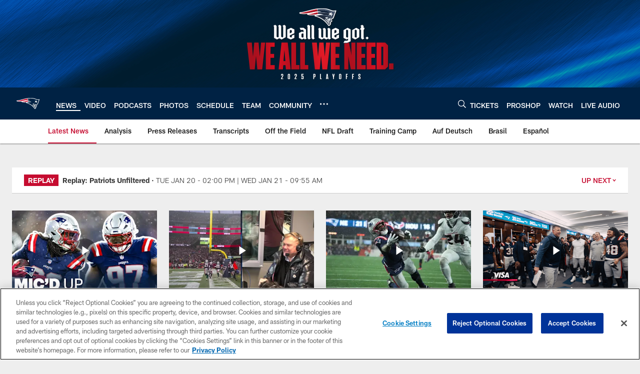

--- FILE ---
content_type: text/html
request_url: https://www.patriots.com/news/rookie-brissett-blount-lead-patriots-past-texans-27-0-272236
body_size: 96936
content:


<!DOCTYPE html>
    <html lang="en-US" dir="ltr" />

<head>
    <meta charset="utf-8" />
    <meta http-equiv="X-UA-Compatible" content="IE=edge,chrome=1" />
    <meta name="viewport" content="width=device-width, initial-scale=1.0" />

  <link rel="dns-prefetch" href="//nflenterprises.tt.omtrdc.net" crossorigin>

  <link rel="preconnect" href="//securepubads.g.doubleclick.net" crossorigin>
    <link rel="preconnect" href="//cdn.onesignal.com" crossorigin>






<title>Rookie Brissett, Blount lead Patriots past Texans 27-0</title>
<meta name="description" content="The Patriots took advantage of three Houston turnovers to beat the Texans 27-0 on Thursday night." />
<meta name="keywords" content="" />

<meta property="og:title" content="Rookie Brissett, Blount lead Patriots past Texans 27-0" />
<meta property="og:description" content="The Patriots took advantage of three Houston turnovers to beat the Texans 27-0 on Thursday night." />
<meta property="og:type" content="website" />
<meta property="og:url" content="https://www.patriots.com/news/rookie-brissett-blount-lead-patriots-past-texans-27-0-272236" />
<meta property="og:site_name" />
<meta property="og:locale" content="en-US" />
<meta property="og:image" content="https://static.clubs.nfl.com/image/private/t_editorial_landscape_12_desktop/patriots/rfwudsd8b97f5uztisuj" />
<meta property="og:image:type" content="image/jpeg" />

<meta name="twitter:card" />
<meta name="twitter:title" content="Rookie Brissett, Blount lead Patriots past Texans 27-0" />
<meta name="twitter:description" content="The Patriots took advantage of three Houston turnovers to beat the Texans 27-0 on Thursday night." />
<meta name="twitter:image:src" content="https://static.clubs.nfl.com/image/private/t_editorial_landscape_12_desktop/patriots/rfwudsd8b97f5uztisuj" />
<meta name="twitter:site" content="@https://www.patriots.com/news" />

<link rel="canonical" href="https://www.patriots.com/news/rookie-brissett-blount-lead-patriots-past-texans-27-0-272236" />  <meta content="506380416145838" property="fb:pages" /><meta content="117777078295449" property="fb:pages" /><meta content="348030728581465" property="fb:pages" /><meta content="36231758060" property="fb:pages" /><meta content="118783641492272" property="fb:pages" /><meta content="42693447371" property="fb:pages" />
  <meta content="app-id=550269821, app-argument=https://www.patriots.com/news/rookie-brissett-blount-lead-patriots-past-texans-27-0-272236" name="apple-itunes-app" />
  <link href="/manifest.json" rel="manifest" />
  


<link rel="icon" href="https://static.clubs.nfl.com/patriots/qbdifspcni8xvu2axw0x" />

<link rel="preload" href="https://www.patriots.com/compiledassets/assets/fonts/NFL/All-ProDisplayC/All-ProDisplayC-Bold.woff2" as="font" type="font/woff2" crossorigin="anonymous"><link rel="preload" href="https://www.patriots.com/compiledassets/assets/fonts/NFL/All-ProDisplayC/All-ProDisplayC-BoldItalic.woff2" as="font" type="font/woff2" crossorigin="anonymous"><link rel="preload" href="https://www.patriots.com/compiledassets/assets/fonts/NFL/All-ProSans/All-ProSans--bold.woff2" as="font" type="font/woff2" crossorigin="anonymous"><link rel="preload" href="https://www.patriots.com/compiledassets/assets/fonts/NFL/All-ProSans/All-ProSans--boldItalic.woff2" as="font" type="font/woff2" crossorigin="anonymous"><link rel="preload" href="https://www.patriots.com/compiledassets/assets/fonts/NFL/All-ProSans/All-ProSans--regular.woff2" as="font" type="font/woff2" crossorigin="anonymous"><link rel="preload" href="https://www.patriots.com/compiledassets/assets/fonts/NFL/All-ProSans/All-ProSans--regularItalic.woff2" as="font" type="font/woff2" crossorigin="anonymous"><link rel="preload" href="https://www.patriots.com/compiledassets/assets/fonts/NFL/All-ProStats/All-ProStats--bold.woff2" as="font" type="font/woff2" crossorigin="anonymous"><link rel="preload" href="https://www.patriots.com/compiledassets/assets/fonts/NFL/All-ProStats/All-ProStats--medium.woff2" as="font" type="font/woff2" crossorigin="anonymous"><link rel="preload" href="https://www.patriots.com/compiledassets/assets/fonts/NFL/All-ProStats/All-ProStats--regular.woff2" as="font" type="font/woff2" crossorigin="anonymous"><link rel="preload" href="https://www.patriots.com/compiledassets/assets/fonts/NFL/Druk/Druk--Bold.woff" as="font" type="font/woff" crossorigin="anonymous"><link rel="preload" href="https://www.patriots.com/compiledassets/assets/fonts/NFL/Druk/Druk--BoldItalic.woff" as="font" type="font/woff" crossorigin="anonymous"><link rel="preload" href="https://www.patriots.com/compiledassets/assets/fonts/NFL/Druk/Druk--SuperItalic.woff" as="font" type="font/woff" crossorigin="anonymous"><link rel="preload" href="https://www.patriots.com/compiledassets/assets/fonts/NFL/Saira/Saira--Black.woff" as="font" type="font/woff" crossorigin="anonymous"><link rel="preload" href="https://www.patriots.com/compiledassets/assets/fonts/NFL/Saira/Saira--Bold.woff" as="font" type="font/woff" crossorigin="anonymous"><link rel="preload" href="https://www.patriots.com/compiledassets/assets/fonts/NFL/Saira/Saira--ExtraBold.woff" as="font" type="font/woff" crossorigin="anonymous"><link rel="preload" href="https://www.patriots.com/compiledassets/assets/fonts/NFL/Saira/Saira--ExtraLight.woff" as="font" type="font/woff" crossorigin="anonymous"><link rel="preload" href="https://www.patriots.com/compiledassets/assets/fonts/NFL/Saira/Saira--Light.woff" as="font" type="font/woff" crossorigin="anonymous"><link rel="preload" href="https://www.patriots.com/compiledassets/assets/fonts/NFL/Saira/Saira--Medium.woff" as="font" type="font/woff" crossorigin="anonymous"><link rel="preload" href="https://www.patriots.com/compiledassets/assets/fonts/NFL/Saira/Saira--Regular.woff" as="font" type="font/woff" crossorigin="anonymous"><link rel="preload" href="https://www.patriots.com/compiledassets/assets/fonts/NFL/Saira/Saira--SemiBold.woff" as="font" type="font/woff" crossorigin="anonymous"><link rel="preload" href="https://www.patriots.com/compiledassets/assets/fonts/NFL/Saira/Saira--Thin.woff" as="font" type="font/woff" crossorigin="anonymous">

<link href="https://www.patriots.com/compiledassets/css/base.css?_t=b9d9475568644560442574d53c970df2" rel="preload" as="style" crossorigin type="text/css" /><link href="https://www.patriots.com/compiledassets/css/base.css?_t=b9d9475568644560442574d53c970df2" rel="stylesheet" type="text/css" />  <link rel="preload" as="style" href="https://www.patriots.com/compiledassets/theming/52d9cdb7acf4170a1bdd69e9696fe678" crossorigin/>
  <link rel="stylesheet" type="text/css" href="https://www.patriots.com/compiledassets/theming/52d9cdb7acf4170a1bdd69e9696fe678" />
<script>
  // Picture element HTML5 shiv
  document.createElement("picture");
  window.baseUrl = "https://www.patriots.com";
  window.fbappid = "914812481977448";
  window.marketoHostName = "";
</script>
  


  <!-- OneTrust Cookies Consent Notice start -->
  <script src="https://cdn.cookielaw.org/scripttemplates/otSDKStub.js"
          type="text/javascript" charset="UTF-8"
          data-domain-script="51977416-f22d-43e1-8e11-21fdeecb8110"></script>



<script type="text/javascript">
  function OptanonWrapper() {
    oneTrustAppendScriptHelper();
    oneTrustInsertScriptHelper();
    oneTrustDataRequire();
    setAdsRestrictDataProcessingLocalStorage();
    refreshPageAfterCookiesSettingsChange();
    showCookiesMessageForHiddenModules();
  }

  function showCookiesMessageForHiddenModules() {
    var dataOneTrustHiddenMessages = document.querySelectorAll('[data-onetrust-hidden-message]');
    if (!dataOneTrustHiddenMessages) {
      return;
    }

    ///1. For each module with hidden message div
    dataOneTrustHiddenMessages.forEach(function (element) {
      ///2. Check for the cookie categories attribute
      var cookieCategories = element.getAttribute('data-onetrust-category-hidden-message');
      if (!cookieCategories) {
        return;
      }

      ///3. Split the cookie categories string
      var splittedCategories = cookieCategories.split('-');
      ///4. If the module cookie categories are not all included in the window.OnetrustActiveGroups
      if (!splittedCategories.every(c => window.OnetrustActiveGroups.includes(c))) {
        ///Update the hidden message text based on the metadata
        element.innerHTML = 'You are unable to interact with this content due to your Cookie Consent choices, you can enable cookies in the footer by selecting Cookie Settings.';
        ///Show the message removing the hidden class
        element.classList.remove('nfl-u-visibility-hidden');
      }
    });
  }

  function oneTrustInsertScriptHelper() {
    /// Docs: https://my.onetrust.com/s/article/UUID-518074a1-a6da-81c3-be52-bae7685d9c94#UUID-518074a1-a6da-81c3-be52-bae7685d9c94_N1690409864050
    var scriptsToInsert = document.querySelectorAll('[data-onetrust-insert-script]');
    if (!scriptsToInsert) {
      return;
    }

    scriptsToInsert.forEach(function (element) {
      var isAsync = element.hasAttribute('async');
      var srcValue = element.getAttribute('data-src');
      var cookieCategory = element.getAttribute('data-onetrust-category');

      window.OneTrust.InsertScript(srcValue, 'head', null, null, cookieCategory, isAsync);
    });
  }

  function oneTrustAppendScriptHelper() {
    ///Custom logic (i.e.: for Microsoft Dynamics v1)
    var scriptsToAppend = document.querySelectorAll('[data-onetrust-append-script-custom]');
    if (!scriptsToAppend) {
      return;
    }

    scriptsToAppend.forEach(function (element) {
      var cookieCategory = element.getAttribute('data-onetrust-category');
      if (window.OnetrustActiveGroups.indexOf(cookieCategory) === -1) {
        return;
      }

      var source = element.getAttribute('data-src');
      if (source) {
        //We need to add a new DOM node containing 'src' to fire the MutationObserver and load the script
        var clonedNode = element.cloneNode(true);
        clonedNode.setAttribute('src', source);
        clonedNode.removeAttribute('data-onetrust-append-script-custom');
        clonedNode.removeAttribute('data-src');
        element.replaceWith(clonedNode);
        return;
      }

      var type = element.getAttribute('type');
      if (type && type == 'text/plain') {
        //We need to add a timeout to be sure that this script is loaded after the first one
        var timeOutScript;
        clearTimeout(timeOutScript);

        timeOutScript = setTimeout(function () {
          //We need to add a new DOM node containing 'src' to fire the MutationObserver and load the script
          var clonedNode = element.cloneNode(true);
          clonedNode.setAttribute('type', "text/javascript");
          clonedNode.removeAttribute('data-onetrust-append-script-custom');
          element.replaceWith(clonedNode);
        }, 2000);
      }
    });
  }

  function oneTrustDataRequire() {
    /// Custom method for the 'data-require' modules
    var dataOneTrustRequireItems = document.querySelectorAll('[data-onetrust-require]');
    if (!dataOneTrustRequireItems) {
      return;
    }

    dataOneTrustRequireItems.forEach(function (element) {
      var cookieCategory = element.getAttribute('data-onetrust-category');
      if (window.OnetrustActiveGroups.indexOf(cookieCategory) === -1) {
        return;
      }

      var dataRequire = element.getAttribute('data-onetrust-require');

      //We need to add a new DOM node containing 'data-require' to fire the MutationObserver in the requireModule.js and load the data-require script
      var clonedNode = element.cloneNode(true);
      clonedNode.setAttribute('data-require', dataRequire);
      clonedNode.removeAttribute('data-onetrust-require');
      element.replaceWith(clonedNode);
    });
  }

  function setAdsRestrictDataProcessingLocalStorage() {
    if (window.OnetrustActiveGroups.indexOf('C0004') > 0) {
      localStorage.setItem('user.restrictDataProcessing', 0);
    }
    else {
      localStorage.setItem('user.restrictDataProcessing', 1);
    }
  }

  function getCookie(name) {
    /// function to pull cookie value
    var value = "; " + document.cookie;
    var parts = value.split("; " + name + "=");
    if (parts.length == 2) return parts.pop().split(";").shift();
  }

  function refreshPageAfterCookiesSettingsChange() {
    /// Docs: https://my.onetrust.com/s/article/UUID-534defd9-7ec8-fc0e-78bf-8dce8c6c5593?language=en_US
    var OABCcookieName = "OptanonAlertBoxClosed";
    var bannerAcceptBtn = document.getElementById("onetrust-accept-btn-handler");
    var pcAllowAllBtn = document.getElementById("accept-recommended-btn-handler");
    var pcRejectAllBtn = document.getElementById("onetrust-reject-all-handler");
    var pcSaveBtn = document.getElementsByClassName("save-preference-btn-handler onetrust-close-btn-handler")[0];
    var pcRefuseAllBtn = document.getElementsByClassName("ot-pc-refuse-all-handler")[0];
    var OABCcookie = getCookie(OABCcookieName);

    // IF logic needed here because ot-banner-sdk DIV is not injected on page loads if banner is not exposed
    if (!OABCcookie && bannerAcceptBtn) {
      bannerAcceptBtn.addEventListener('click', function () {
        window.console.log("Allowed all via Banner");
        window.location.reload();
      });
    }
    if (pcAllowAllBtn) {
      pcAllowAllBtn.addEventListener('click', function () {
          window.console.log("Allowed all via Preference Center");
          window.location.reload();
      });
    }
    if (pcRejectAllBtn) {
      pcRejectAllBtn.addEventListener('click', function () {
        window.console.log("Rejected all via Preference Center");
        window.location.reload();
      });
    }
    if (pcSaveBtn) {
      pcSaveBtn.addEventListener('click', function () {
          setTimeout(() => {
              window.console.log("Set custom settings via Preference Center");
              window.location.reload();
          }, 1000) //quick timeout so that the consent receipt can be sent and the cookie can be updated
      });
    }
    if (pcRefuseAllBtn) {
      pcRefuseAllBtn.addEventListener('click', function () {
        window.console.log("Rejected all via Preference Center");
        window.location.reload();
      });
    }
  }
</script>  <!-- OneTrust Cookies Consent Notice end -->
  <!-- IAB CCPA script start -->
  <!-- IAB CCPA script end -->

  <script type="text/javascript">
    window.googletag = window.googletag || {};
    window.googletag.cmd = window.googletag.cmd || [];
    window.googletag.secureSignalProviders = window.googletag.secureSignalProviders || [];
  </script>
  <script async defer src="https://securepubads.g.doubleclick.net/tag/js/gpt.js"></script>
  <script type="text/javascript" src="https://imasdk.googleapis.com/js/sdkloader/gpt_proxy.js"></script>
  


<script type="text/javascript">
  window.gptconfig = {};
  var googletag = googletag || {};
  googletag.cmd = googletag.cmd || [];
  googletag.secureSignalProviders = googletag.secureSignalProviders || [];
  window.gptSlots = [];
  var advPageInfo = {"Sections":["news","rookie-brissett-blount-lead-patriots-past-texans-27-0-272236"],"AdUnitName":"news","IsCustom":false};
  var adUnitName = advPageInfo.AdUnitName;
  var leagueAdvId = '/4595/nfl.clubsites/ne';
  var clubAdvId = '/4595/team.ne/';
  var testParameter = '';
window.adUnit = clubAdvId + adUnitName;
  var screenWidth = window.innerWidth;
  var companionSize = [[0, 0]];
  if (screenWidth > 1024) {
    companionSize = [[970, 90], [728, 90]];
  }
  else if (screenWidth > 760 && screenWidth <= 1024) {
    companionSize = [[728, 90]];
  } 
  else if (screenWidth > 100 && screenWidth <= 760) {

    companionSize = [[320, 50]]
  } 

  googletag.cmd.push(function() {
    gptconfig.responsiveMappings = {};
    gptconfig.responsiveMappings['leaderboard'] = googletag.sizeMapping().addSize([1024, 1],
      [
        [728, 90],
        [970, 250],
        [970, 90]
      ]).addSize([100, 1],
      [
        [300, 250],
        [320, 50]
      ]).addSize([0, 0], []).build();
    gptconfig.responsiveMappings['leaderboardleague'] = googletag.sizeMapping().addSize([1024, 1],
      [
        [728, 90]
      ]).addSize([100, 1],
      [
        [320, 50]
      ]).addSize([0, 0], []).build();
    gptconfig.responsiveMappings['mrec'] = googletag.sizeMapping().addSize([100, 1],
      [
        [300, 250]
      ]).addSize([0, 0], []).build();
    gptconfig.responsiveMappings['mrec-photogallery'] = googletag.sizeMapping().addSize([1024, 1],
      [
        [300, 600],
        [300, 250]
      ]).addSize([100, 1],
      [
        [300, 250]
      ]).addSize([0, 0], []).build();
    gptconfig.responsiveMappings['mrec-photogallery-list'] = googletag.sizeMapping().addSize([1024, 1],
      [
        [728, 90],
        [970, 250],
        [970, 90]
      ]).addSize([100, 1],
      [
        [300, 250],
        [320, 50]
      ]).addSize([0, 0], []).build();
    gptconfig.responsiveMappings['package-c'] = googletag.sizeMapping().addSize([1024, 1],
      [
        [300, 600]
      ]).addSize([100, 1],
      [
        [300, 250]
      ]).addSize([0, 0], []).build();
    gptconfig.responsiveMappings['package-b'] = googletag.sizeMapping().addSize([1024, 1],
      [
        [160, 600]
      ]).addSize([100, 1],
      [
        [300, 250]
      ]).addSize([0, 0], []).build();
    gptconfig.responsiveMappings['presented-by'] = googletag.sizeMapping().addSize([1024, 1],
      [
        [100, 30]
      ]).addSize([100, 1],
      [
        [100, 30],
        [30, 30]
      ]).addSize([0, 0], []).build();
    gptconfig.responsiveMappings['club-premium'] = googletag.sizeMapping().addSize([1024, 1],
      [
        [728, 90],
        [970, 90],
        [970, 250]
      ]).addSize([760, 1],
      [
        [728, 90],
        [320, 50]
      ]).addSize([100, 1],
      [
        [320, 50],
        [300, 100]
      ]).addSize([0, 0], []).build();
    gptconfig.responsiveMappings['companion'] = googletag.sizeMapping().addSize([1024, 1],
      [
        [728, 90],
        [970, 90]
      ]).addSize([760, 1], [
        [728, 90]
      ]).addSize([100, 1],
      [
        [320, 50]
      ]).addSize([0, 0], []).build();
    gptconfig.responsiveMappings['interstitials'] = googletag.sizeMapping().addSize([1024, 1],
      [
        [1, 4]
      ]).addSize([760, 1],
      [
        [3, 4]
      ]).addSize([100, 1],
      [
        [3, 4]
      ]).addSize([0, 0], []).build();
    gptconfig.responsiveMappings['728x90-320x50-only'] = googletag.sizeMapping().addSize([1024, 1],
      [
        [320, 50],
        [728, 90]
      ]).addSize([100, 1],
      [
        [320, 50]
      ]).addSize([0, 0], []).build();
    gptconfig.responsiveMappings['300x250-only'] = googletag.sizeMapping().addSize([100, 1],
      [
        [300, 250]
      ]).addSize([0, 0], []).build();
    gptconfig.responsiveMappings['728x90-320x50-300x250'] = googletag.sizeMapping().addSize([1024, 1],
      [
        [300, 250],
        [320, 50],
        [728, 90],
      ]).addSize([100, 1],
      [
        [300, 250],
        [320, 50]
        ]).addSize([0, 0], []).build();

    gptconfig.responsiveMappings["draft-strip"] = googletag.sizeMapping()
      .addSize([0, 0], [
        [220, 32]
    ]).build();

    gptconfig.adSizes = [
      [728, 90],
      [970, 250],
      [970, 90],
      [300, 250],
      [320, 50],
      [300, 600],
      [160, 600],
      [300, 60],
      [300, 100],
      [1, 4],
      [3, 4]
    ];

    gptconfig.companionSize = companionSize;
  });
</script>

  
  


  
  <script>
    if ('serviceWorker' in navigator) {
      window.addEventListener('load', function () {
        navigator.serviceWorker.getRegistrations().then(function (registeredSevices) {
          for (var i = 0; i < registeredSevices.length; i++) {
            var sW = registeredSevices[i];
            var scriptUrl = sW && sW.active && sW.active.scriptURL;

            if (scriptUrl && scriptUrl.indexOf("OneSignal") !== -1) {
              continue;
            }

            sW.unregister().then(function (unregistered) {
              console.debug('ServiceWorker unregistration: ', unregistered);
            });            
          }

          navigator.serviceWorker.register('/push/onesignal/OneSignalSDKWorker.js', {scope: '/push/onesignal/'});
          navigator.serviceWorker.register('/push/onesignal/OneSignalSDKUpdaterWorker.js', {scope: '/push/onesignal/'});
        });
      });
    }
  </script>

  <script type="text/javascript">
    window._taboola = window._taboola || [];

    function filterByDmaCode(games, dmaCode) {
      return games.filter(function (game) {
        return Array.isArray(game.DmaCodes) && game.DmaCodes.includes(dmaCode);
      });
    }

    const rawToken = localStorage.getItem('nfl.refreshableToken.v3') || "";
    const parsed = JSON.parse(rawToken);
    let dmaCode = parsed?.rawData?.dmaCode || '-1';

    var nationalGameAvailability = 'no game';
    var localGameAvailability = 'no game';

    if (dmaCode && dmaCode !== '-1') {
      var nationalGames = [];
      var regionalGames = [];

      var filteredNational = dmaCode ? filterByDmaCode(nationalGames, dmaCode) : [];
      var filteredRegional = dmaCode ? filterByDmaCode(regionalGames, dmaCode) : [];

      if (filteredNational.length > 0) {
        var nationalIds = [];
        for (var i = 0; i < filteredNational.length; i++) {
          nationalIds.push(filteredNational[i].GameId);
        }
        nationalGameAvailability = nationalIds.join(',');
      }

      if (filteredRegional.length > 0) {
        var regionalIds = [];
        for (var j = 0; j < filteredRegional.length; j++) {
          regionalIds.push(filteredRegional[j].GameId);
        }
        localGameAvailability = regionalIds.join(',');
      }
    }

    var trackingPageInfo = {"SiteSection":"news","SiteSubsection":"news","PageDetail":"rookie-brissett-blount-lead-patriots-past-texans-27-0-272236","PageDetailSuffix":""};
    var utag_data = {
      page_type: 'landing',
      siteName: 'patriots',
      teamAbbr: 'ne',
      optimizedFor: 'desktop',
      responsiveState: window.innerWidth < 1024 ? 'mobile' : 'desktop',
      siteLanguage: 'EN',
      partner: 'Deltatre',
      siteSection: trackingPageInfo.SiteSection,
      siteSubsection: trackingPageInfo.SiteSubsection,
      pageDetail: trackingPageInfo.PageDetail,
      pageState: 'no cp',
      adBlock: 'false',
      adPlacement: 'na',
      buildNumber: '2.0.0.0',
      nationalGameAvailability: nationalGameAvailability,
      localGameAvailability: localGameAvailability
    };
    var identityProvider = localStorage.getItem('identityProvider');
    if (identityProvider && identityProvider.length) {
      utag_data['identityProvider'] = JSON.parse(identityProvider);
    }
    window.fireVirtualPageEvent = '';
  </script>
<script type="text/javascript">var utag_data = utag_data || { };utag_data.page_type = 'article';utag_data.siteSection = 'news';utag_data.siteSubsection = 'article';</script>
    <script data-onetrust-insert-script data-src=https://cdn.onesignal.com/sdks/OneSignalSDK.js data-onetrust-category=C0004 async></script>
    <script type="text/plain"
      class="optanon-category-C0004">
          var OneSignal = window.OneSignal || [];

      OneSignal.SERVICE_WORKER_PATH = '/push/onesignal/OneSignalSDKWorker.js';
      OneSignal.SERVICE_WORKER_UPDATER_PATH = '/push/onesignal/OneSignalSDKUpdaterWorker.js';
      OneSignal.SERVICE_WORKER_PARAM = { scope: '/push/onesignal/' };

          OneSignal.push(function () {
            OneSignal.init({
              appId: "2de3ae5a-0bd1-429d-ba7f-05d1f78da0d6",
            });
          });

          // Set how many page visits till show prompt again
          var numVisitsTrigger = 20;

          if (typeof localStorage !== "undefined") {
            var visitNumber = parseInt(localStorage.getItem("visitNumber"), 10);
            if (!isNaN(visitNumber)) {
              visitNumber += 1;
            } else {
              visitNumber = 0;
            }
            localStorage.setItem("visitNumber", visitNumber);
            // If visitNumber is a multiple of numVisitsTrigger
            if ((visitNumber % numVisitsTrigger) === 0) {
              OneSignal.push(function () {
                OneSignal.getTags(function (tags) {
                  var tagsValues = Object.values(tags);
                  // If at least one category tag has been selected (it means that the user has subscribed)
                  if (tagsValues.filter(x => x === '1').length > 0) {
                    OneSignal.showCategorySlidedown();
                  }
                })
              });
            }
          }
      </script>

  <script type="text/javascript">
    window.environment = "clubs";
  </script>

  <script type="text/javascript">
    var adBlockEnabled = false;
    try {
      var testAd = document.createElement('div');
      testAd.innerHTML = '&nbsp;';
      testAd.className = 'adsbox';
      document.body.appendChild(testAd);
      if (testAd.offsetHeight === 0) {
        adBlockEnabled = true;
      }
      testAd.remove();
    }
    catch (e) { }
    if (utag_data) {
      utag_data.adBlock = '' + adBlockEnabled;
    }
  </script>
  <script type="text/javascript">
    utag_data.pageDetail = trackingPageInfo.PageDetailSuffix ? (utag_data.pageDetail + ':' + trackingPageInfo.PageDetailSuffix) : utag_data.pageDetail;
    var utag_data = window.utag_data || {};
    var utagParts = [utag_data.siteName, utag_data.siteSection, utag_data.siteSubsection, utag_data.pageDetail];
    var pageName = [];
    for (var i = 0; i < utagParts.length; i++) {
      var part = utagParts[i];
      if (part != undefined) {
        pageName.push(part);
      }
    }
    utag_data.pageName = pageName.join(':');
  </script>
  <script type="text/javascript">
    if (localStorage.getItem('user.countryCode') === null) {
      localStorage.setItem('user.countryCode', 'US');
    }
    //Enrich utag_data with countryCode value (used by the tag manager for GDPR compliance)
    utag_data.countryCode = localStorage.getItem('user.countryCode').toLowerCase();
  </script>

    <script>
      window.gigyaUrl = 'https://www.nfl.com/gigya-assets/js/gigya.js?apikey=4_vI0YL6NU8SZzUBxdCBCOSg';
      window.gigyaApiKey = '4_vI0YL6NU8SZzUBxdCBCOSg';
    </script>
    <script src=https://www.nfl.com/gigya-assets/js/gigya.js?apikey=4_vI0YL6NU8SZzUBxdCBCOSg></script>


<script type="text/javascript">
  /* Returns query string parameter from url */
  function getQueryString(key) {
    if (!key || !key.trim().length) {
      return '';
    }
    var reg = new RegExp('[?&]' + key + '=([^&#]*)', 'i');
    var queryString = reg.exec(window.location.search);

    return queryString ? queryString[1] : '';
  }
  
  /* Verifies if the feature flag is set in the url & saves it to session storage */
  function hasFlag(flag) {
    const key = flag + '_exists';

    var result = window.location.search.toLowerCase().includes(flag.toLowerCase());
    const sessionResult = sessionStorage.getItem(key);

    if (result) {
      sessionStorage.setItem(key, [result]);

    }
    else if (sessionResult) {
      result = !!sessionResult;
    }

    return result;
  }

  /* Gets the value of a feature flag, also verifies if the
  feature flag is set in the url & saves it to session storage */
  function getFlag(flag) {
    const key = flag + '_value';

    var result = getQueryString(flag);
    const sessionResult = sessionStorage.getItem(key);

    if (result) {
      sessionStorage.setItem(key, [result]);
    }
    else if (sessionResult) {
      result = sessionResult;
    }

    return result;
  }

  window.nflLibHostName = "p.nfltags.com";

  if (hasFlag('nflHash')) {
    window.nflLibPath = '/nfl/releases/' + getFlag('nflHash');
  }
  else if (hasFlag('prHash')) {
    window.nflLibPath = '/nfl/pullrequests/' + getFlag('prHash');
  }
  else {
    window.nflLibPath = '/nfl/live';
  }
</script>

</head>
<body class=" nfl-is-club-site" data-mode="" style=" ">
  <a class="d3-u-block-bypass d3-u-block-bypass--with-size" href="#main-content" tabindex="0">
    <span>Skip to main content</span>
  </a>
    <!-- Interstitial OOP SLOT  -->
    <div id="oop" style="text-align: center;"></div>
    <!-- Background-Skin SLOT -->
    <div id="background_skin" style="text-align: center;"></div>
  






<div class="d3-l-wrap">










<div class="d3-o-header__branded-header ">
    <a href="https://www.patriots.com"
     data-link_siteName
     data-link_module="Branded Header"
     data-link_type="_header"
     data-link_url="https://www.patriots.com"
     data-link_name="">
      
    <picture is-lazy="/t_lazy">
      <!--[if IE 9]><video style="display: none;"><![endif]-->
      <source data-srcset="https://static.clubs.nfl.com/image/upload/patriots/y1p8nxetp6d9bef48gt6.png"
              media="(min-width: 1024px)">
      <source data-srcset="https://static.clubs.nfl.com/image/upload/patriots/n9pcmxcryxc3o3ibps7e.png"
              media="(min-width: 320px)">
      <!--[if IE 9]></video><![endif]-->
      <img data-src="https://static.clubs.nfl.com/image/upload/patriots/y1p8nxetp6d9bef48gt6.png"
           src="[data-uri]"
           class="img-responsive"
            />
    </picture>
    
    </a>
  <div class="d3-o-header__branded-header__sponsor">
    <script type="text/javascript">
            var googletag = window.googletag || {};
            googletag.cmd = window.googletag.cmd || [];
            googletag.secureSignalProviders = window.googletag.secureSignalProviders || [];
            var slot = slot || {}; //some modules call this more than once so we check if slot is already set.
            googletag.cmd.push(function () {
              gptSlots.push(
                slot['b6d249cc-d021-47d7-906a-8b195091f6f2'] = googletag
                  .defineSlot(adUnit, gptconfig.adSizes, 'b6d249cc-d021-47d7-906a-8b195091f6f2')
                  .setTargeting('slot', 'brandedspon')
                  .defineSizeMapping(gptconfig.responsiveMappings['presented-by'])
.addService(googletag.pubads())
              );});
        if (typeof(__iasPET) !== 'undefined') {
          googletag.cmd.push(function() {
            var newSlot = window.slot['b6d249cc-d021-47d7-906a-8b195091f6f2'];
            if(typeof(newSlot) === 'undefined'){
              return;
            }

            var iasPETSlots = [];
            var newSlotSizes = newSlot.getSizes().map(function(size) {
              if (size.getWidth && size.getHeight)
                return [size.getWidth(), size.getHeight()];
              else
                return [1, 1];
            });
 
            iasPETSlots.push({
              adSlotId: newSlot.getSlotElementId(),
              size: newSlotSizes,
              adUnitPath: newSlot.getAdUnitPath()
            });
 
            __iasPET.queue.push({
              adSlots: iasPETSlots,
              dataHandler: iasSingleSlotDataHandler('b6d249cc-d021-47d7-906a-8b195091f6f2')
            });
          });
        }
      </script><div class="d3-o-adv-block  " data-id="b6d249cc-d021-47d7-906a-8b195091f6f2" id="b6d249cc-d021-47d7-906a-8b195091f6f2"></div><script></script>
    <script type="text/javascript">
            var googletag = window.googletag || {};
            googletag.cmd = window.googletag.cmd || [];
            googletag.secureSignalProviders = window.googletag.secureSignalProviders || [];
            var slot = slot || {}; //some modules call this more than once so we check if slot is already set.
            googletag.cmd.push(function () {
              gptSlots.push(
                slot['b8a02c4b-dd91-45e1-b929-52184479e0c1'] = googletag
                  .defineSlot(adUnit, gptconfig.adSizes, 'b8a02c4b-dd91-45e1-b929-52184479e0c1')
                  .setTargeting('slot', 'brandedspon1')
                  .defineSizeMapping(gptconfig.responsiveMappings['presented-by'])
.addService(googletag.pubads())
              );});
        if (typeof(__iasPET) !== 'undefined') {
          googletag.cmd.push(function() {
            var newSlot = window.slot['b8a02c4b-dd91-45e1-b929-52184479e0c1'];
            if(typeof(newSlot) === 'undefined'){
              return;
            }

            var iasPETSlots = [];
            var newSlotSizes = newSlot.getSizes().map(function(size) {
              if (size.getWidth && size.getHeight)
                return [size.getWidth(), size.getHeight()];
              else
                return [1, 1];
            });
 
            iasPETSlots.push({
              adSlotId: newSlot.getSlotElementId(),
              size: newSlotSizes,
              adUnitPath: newSlot.getAdUnitPath()
            });
 
            __iasPET.queue.push({
              adSlots: iasPETSlots,
              dataHandler: iasSingleSlotDataHandler('b8a02c4b-dd91-45e1-b929-52184479e0c1')
            });
          });
        }
      </script><div class="d3-o-adv-block  " data-id="b8a02c4b-dd91-45e1-b929-52184479e0c1" id="b8a02c4b-dd91-45e1-b929-52184479e0c1"></div><script></script>
  </div>
</div><header class="nfl-c-header d3-o-nav__has-secondary-nav "
        role="banner"
        data-require="modules/navigation"
        >
  <div class="d3-o-nav__wrap" data-require="modules/search">
    <a class="d3-o-nav__logo" href="https://www.patriots.com" 
       title="Link to club&#x27;s homepage"
       data-event_name="click action"
       data-link_module="Header"
       data-link_type="Nav Logo"
       data-link_name="Nav Logo"
       data-link_url="/">
      

<picture><!--[if IE 9]><video style="display: none; "><![endif]--><source data-srcset="https://static.www.nfl.com/t_q-best/league/api/clubs/logos/NE" media="(min-width:1024px)" /><source data-srcset="https://static.www.nfl.com/t_q-best/league/api/clubs/logos/NE" media="(min-width:768px)" /><source data-srcset="https://static.www.nfl.com/t_q-best/league/api/clubs/logos/NE" /><!--[if IE 9]></video><![endif]--><img alt="New England Patriots logo" class="img-responsive" data-src="https://static.www.nfl.com/t_q-best/league/api/clubs/logos/NE" src="[data-uri]" /></picture>
    </a>

      <nav class="d3-o-nav--primary" 
           id="mobile-expanded-menu"
           aria-label="Global links">
        <span class="d3-o-nav--title" aria-label="Primary Navigation">Primary nav</span>
        




<script type="text/javascript">
          window._DMAMenuItems = window._DMAMenuItems || [];
          window._DMAMenuItems = window._DMAMenuItems.concat([]);
        </script>    <ul class="d3-o-nav__list d3-o-list">
          <li class="d3-o-nav__item d3-is-active" 
             
            data-js-hook="c95353d4-8e91-4440-a134-41f0ab00d248"
            >

      <a href="https://www.patriots.com/news/index"
         title="NEWS"
         
         data-link_module="Header"
         data-event_name="click action"
          data-link_type="_content-primary-nav-links" 
         data-link_name="NEWS"
         data-link_url="/news/index"
         data-link_position="1:17"
         data-custom-properties=""
         
         
         >
            <span class="d3-o-nav__item-label">
              NEWS
            </span>
      </a>
  




          </li>
          <li class="d3-o-nav__item" 
             
            data-js-hook="a5c716b3-2774-41d6-9580-93394e3f809d"
            >

      <a href="https://www.patriots.com/video/index"
         title="VIDEO"
         
         data-link_module="Header"
         data-event_name="click action"
          data-link_type="_content-primary-nav-links" 
         data-link_name="VIDEO"
         data-link_url="/video/index"
         data-link_position="2:17"
         data-custom-properties=""
         
         
         >
            <span class="d3-o-nav__item-label">
              VIDEO
            </span>
      </a>
  




          </li>
          <li class="d3-o-nav__item" 
             
            data-js-hook="92c794f6-abf7-4d73-9ec4-eb2e6305e35f"
            >

      <a href="https://www.patriots.com/audio/podcasts"
         title="PODCASTS"
         
         data-link_module="Header"
         data-event_name="click action"
          data-link_type="_content-primary-nav-links" 
         data-link_name="PODCASTS"
         data-link_url="/audio/podcasts"
         data-link_position="3:17"
         data-custom-properties=""
         
         
         >
            <span class="d3-o-nav__item-label">
              PODCASTS
            </span>
      </a>
  




          </li>
          <li class="d3-o-nav__item" 
             
            data-js-hook="404ef83f-7bed-4e23-b42e-eb84c066ffe5"
            >

      <a href="https://www.patriots.com/photos/index"
         title="PHOTOS"
         
         data-link_module="Header"
         data-event_name="click action"
          data-link_type="_content-primary-nav-links" 
         data-link_name="PHOTOS"
         data-link_url="/photos/index"
         data-link_position="4:17"
         data-custom-properties=""
         
         
         >
            <span class="d3-o-nav__item-label">
              PHOTOS
            </span>
      </a>
  




          </li>
          <li class="d3-o-nav__item" 
             
            data-js-hook="9472769f-6b72-428b-a8a9-4e4335aea58f"
            >

      <a href="https://www.patriots.com/schedule/index"
         title="SCHEDULE"
         
         data-link_module="Header"
         data-event_name="click action"
          data-link_type="_content-primary-nav-links" 
         data-link_name="SCHEDULE"
         data-link_url="/schedule/index"
         data-link_position="5:17"
         data-custom-properties=""
         
         
         >
            <span class="d3-o-nav__item-label">
              SCHEDULE
            </span>
      </a>
  




          </li>
          <li class="d3-o-nav__item" 
             
            data-js-hook="a3ad4105-c13b-47cc-ba9d-f8206d28531f"
            >

      <a href="https://www.patriots.com/team/players-roster/index"
         title="TEAM"
         
         data-link_module="Header"
         data-event_name="click action"
          data-link_type="_content-primary-nav-links" 
         data-link_name="TEAM"
         data-link_url="/team/players-roster/index"
         data-link_position="6:17"
         data-custom-properties=""
         
         
         >
            <span class="d3-o-nav__item-label">
              TEAM
            </span>
      </a>
  




          </li>
          <li class="d3-o-nav__item" 
             
            data-js-hook="b832535f-62ab-46d5-b6f4-8891f15dd176"
            >

      <a href="https://www.patriots.com/community/"
         title="COMMUNITY"
         
         data-link_module="Header"
         data-event_name="click action"
          data-link_type="_content-primary-nav-links" 
         data-link_name="COMMUNITY"
         data-link_url="/community/"
         data-link_position="7:17"
         data-custom-properties=""
         
         
         >
            <span class="d3-o-nav__item-label">
              COMMUNITY
            </span>
      </a>
  




          </li>
          <li class="d3-o-nav__item d3-o-nav__item--has-submenu" 
             
            data-js-hook="e0d0717b-79fa-4bf2-9acd-ca2e972f7828"
            >

      <a href="#2ndlevel" title="..." data-value="dropdown_trigger" aria-label="More menu choices" aria-expanded="false" aria-controls="2ndlevel">
        <span class="d3-o-nav__item-label">
          



<span class="nfl-o-icon nfl-o-icon--small ">
  <svg class="nfl-o-icon--dots" viewBox="0 0 24 24"  aria-hidden="true" >
    <use xlink:href='#dots'></use>
  </svg>
</span>

        </span>
        <span class="d3-o-nav__item-icon">
          



<span class="nfl-o-icon nfl-o-icon--small ">
  <svg class="nfl-o-icon--open" viewBox="0 0 24 24"  aria-hidden="true" >
    <use xlink:href='#open'></use>
  </svg>
</span>

        </span>
      </a>
  




  <ul id="2ndlevel" class="d3-o-nav__dropdown d3-o-list d3-o-nav__list" >         
        <li class="d3-o-nav__item  "
          style="--dropdown-hover-bkg-var:#C60C30;--dropdown-hover-text-var:#FFFFFF;"
           
          data-js-hook="98452cd1-61d2-49a7-b0d5-e9065258672d">

      <a href="https://www.patriots.com/app"
         title="MOBILE APP"
         
         data-link_module="Header"
         data-event_name="click action"
         data-link_type="_content-primary-nav-links"
         data-link_name="MOBILE APP"
         data-link_url="https://www.patriots.com/app"
         data-link_position="11:17"
         data-custom-properties=""
          
         >
            <span class="d3-o-nav__item-label">
              MOBILE APP
            </span>
      </a>
  




          
        </li>
        <li class="d3-o-nav__item  "
          style="--dropdown-hover-bkg-var:#C60C30;--dropdown-hover-text-var:#FFFFFF;"
           
          data-js-hook="a4cc38f2-7d39-4293-92c4-74be0fae9c52">

      <a href="https://www.patriots.com/alumni"
         title="ALUMNI"
         
         data-link_module="Header"
         data-event_name="click action"
         data-link_type="_content-primary-nav-links"
         data-link_name="ALUMNI"
         data-link_url="https://www.patriots.com/alumni"
         data-link_position="12:17"
         data-custom-properties=""
          
         >
            <span class="d3-o-nav__item-label">
              ALUMNI
            </span>
      </a>
  




          
        </li>
        <li class="d3-o-nav__item  "
          style="--dropdown-hover-bkg-var:#C60C30;--dropdown-hover-text-var:#FFFFFF;"
           
          data-js-hook="71689b59-b6ed-4c82-ba96-ed80eaeef63e">

      <a href="https://www.patriots.com/cheerleaders/index"
         title="CHEERLEADERS"
         
         data-link_module="Header"
         data-event_name="click action"
         data-link_type="_content-primary-nav-links"
         data-link_name="CHEERLEADERS"
         data-link_url="/cheerleaders/index"
         data-link_position="13:17"
         data-custom-properties=""
          
         >
            <span class="d3-o-nav__item-label">
              CHEERLEADERS
            </span>
      </a>
  




          
        </li>
        <li class="d3-o-nav__item  "
          style="--dropdown-hover-bkg-var:#C60C30;--dropdown-hover-text-var:#FFFFFF;"
           
          data-js-hook="16a17d59-6803-4f7d-a721-7542e2901e1b">

      <a href="https://www.patriots.com/trainingcamp"
         title="TRAINING CAMP"
         
         data-link_module="Header"
         data-event_name="click action"
         data-link_type="_content-primary-nav-links"
         data-link_name="TRAINING CAMP"
         data-link_url="https://www.patriots.com/trainingcamp"
         data-link_position="14:17"
         data-custom-properties=""
          
         >
            <span class="d3-o-nav__item-label">
              TRAINING CAMP
            </span>
      </a>
  




          
        </li>
        <li class="d3-o-nav__item  "
          style="--dropdown-hover-bkg-var:#C60C30;--dropdown-hover-text-var:#FFFFFF;"
           
          data-js-hook="de7922fd-85d0-4719-b52c-78d2b3790aa5">

      <a href="https://www.thehallatpatriotplace.com/"
         title="HALL OF FAME"
         target=_New
         data-link_module="Header"
         data-event_name="click action"
         data-link_type="_content-primary-nav-links"
         data-link_name="HALL OF FAME"
         data-link_url="https://www.thehallatpatriotplace.com"
         data-link_position="15:17"
         data-custom-properties=""
          
         >
            <span class="d3-o-nav__item-label">
              HALL OF FAME
            </span>
      </a>
  




          
        </li>
        <li class="d3-o-nav__item  "
          style="--dropdown-hover-bkg-var:#C60C30;--dropdown-hover-text-var:#FFFFFF;"
           
          data-js-hook="7ecc45a7-f632-4bf2-880d-956e80ed475f">

      <a href="https://www.patriots.com/fans/index"
         title="FAN ZONE"
         
         data-link_module="Header"
         data-event_name="click action"
         data-link_type="_content-primary-nav-links"
         data-link_name="FAN ZONE"
         data-link_url="/fans/index"
         data-link_position="16:17"
         data-custom-properties=""
          
         >
            <span class="d3-o-nav__item-label">
              FAN ZONE
            </span>
      </a>
  




          
        </li>
        <li class="d3-o-nav__item  "
          style="--dropdown-hover-bkg-var:#C60C30;--dropdown-hover-text-var:#FFFFFF;"
           
          data-js-hook="f0e91a04-7cf1-4e8a-8bee-a1b2e8c21841">

      <a href="https://www.patriots.com/press-room/index"
         title="PRESS ROOM"
         
         data-link_module="Header"
         data-event_name="click action"
         data-link_type="_content-primary-nav-links"
         data-link_name="PRESS ROOM"
         data-link_url="/press-room/index"
         data-link_position="17:17"
         data-custom-properties=""
          
         >
            <span class="d3-o-nav__item-label">
              PRESS ROOM
            </span>
      </a>
  




          
        </li>
  </ul>
          </li>
    </ul>





<span style="display: none">
    <svg class="nfl-o-icon-included--user" data-viewbox="0 0 32 32">
      <use xlink:href='#user'></use>
    </svg>
</span>

          <div class="d3-o-nav--action-related--mobile">
          </div>
      </nav>

      <div class="d3-o-nav__seasonal">
        
        
            <div class="d3-o-nav__seasonal-item">
              <a href="https://proshop.patriots.com/?_s=bm-teamsiteshopbutton-Patriots">PROSHOP</a>
            </div>
      </div>

        <div class="d3-o-nav__search d3-o-nav__search">
          <div class="d3-o-search">
            <form class="d3-o-search__form">
              <label class="d3-o-search__label" for="query">Search</label>
              <input class="d3-o-search__input" type="text" id="query" name="query" autocomplete="off" />
              <span class="d3-o-search__input--autocomplete" id="query-suggestion"></span>
              <button class="d3-o-search__open-btn" id="searchBtn" aria-pressed="false" aria-label="Search" type="submit" search-results-url="/search/">
                



<span class="nfl-o-icon nfl-o-icon--small ">
  <svg class="nfl-o-icon--search" viewBox="0 0 24 24"  aria-hidden="true" >
    <use xlink:href='#search'></use>
  </svg>
</span>

              </button>
            </form>
            <button class="d3-o-search__close-btn" aria-pressed="true" aria-label="Close search form">
              



<span class="nfl-o-icon nfl-o-icon--small ">
  <svg class="nfl-o-icon--close" viewBox="0 0 24 24"  aria-hidden="true" >
    <use xlink:href='#close'></use>
  </svg>
</span>

            </button>
          </div>
        </div>

    <button class="d3-o-nav__hamburger" aria-label="More menu choices" aria-expanded="false" aria-controls="mobile-expanded-menu">
      <span class="d3-o-hamburger">
        <span class="d3-o-hamburger__inner">
          <span class="d3-o-screen-reader-content">
            Open menu button
          </span>
        </span>
      </span>
    </button>

      <nav class="d3-o-nav--action-related"
           aria-label="Global links">
        <span class="d3-o-nav--title" aria-label="Action Related Navigation">Action related nav</span>





<script type="text/javascript">
          window._DMAMenuItems = window._DMAMenuItems || [];
          window._DMAMenuItems = window._DMAMenuItems.concat([]);
        </script>    <ul class="d3-o-nav__list d3-o-list">
          <li class="d3-o-nav__item" 
             
            data-js-hook="a1f99d72-9083-4666-aac1-cf056feb890e"
            >

      <a href="https://www.patriots.com/tickets/index"
         title="TICKETS"
         
         data-link_module="Header"
         data-event_name="click action"
          data-link_type="_core-primary-nav-links" 
         data-link_name="TICKETS"
         data-link_url="/tickets/index"
         data-link_position="1:5"
         data-custom-properties=""
         
         
         >
            <span class="d3-o-nav__item-label">
              TICKETS
            </span>
      </a>
  




          </li>
          <li class="d3-o-nav__item" 
             
            data-js-hook="8784b1a0-bcc4-429d-accf-91505e9e98b2"
            >

      <a href="https://proshop.patriots.com/?_s=bm-teamsiteshopbutton-Patriots"
         title="PROSHOP"
         target=_new
         data-link_module="Header"
         data-event_name="click action"
          data-link_type="_core-primary-nav-links" 
         data-link_name="PROSHOP"
         data-link_url="https://proshop.patriots.com/?_s=bm-teamsiteshopbutton-Patriots"
         data-link_position="2:5"
         data-custom-properties=""
         
         
         >
            <span class="d3-o-nav__item-label">
              PROSHOP
            </span>
      </a>
  




          </li>
          <li class="d3-o-nav__item" 
             
            data-js-hook="2b3a9e61-29c1-48d7-9788-0111d4110616"
            >

      <a href="https://www.patriots.com/watch-live-games/ways-to-watch"
         title="WATCH"
         
         data-link_module="Header"
         data-event_name="click action"
          data-link_type="_core-primary-nav-links" 
         data-link_name="WATCH"
         data-link_url="/watch-live-games/ways-to-watch"
         data-link_position="3:5"
         data-custom-properties=""
         
         
         >
            <span class="d3-o-nav__item-label">
              WATCH
            </span>
      </a>
  




          </li>
          <li class="d3-o-nav__item" 
             
            data-js-hook="490122de-4eb7-4836-a2ad-593e07a508eb"
            >

      <a href="https://www.patriots.com/audio/live"
         title="LIVE AUDIO"
         
         data-link_module="Header"
         data-event_name="click action"
          data-link_type="_core-primary-nav-links" 
         data-link_name="LIVE AUDIO"
         data-link_url="/audio/live"
         data-link_position="4:5"
         data-custom-properties=""
         
         
         >
            <span class="d3-o-nav__item-label">
              LIVE AUDIO
            </span>
      </a>
  




          </li>
          <li class="d3-o-nav__item" 
             
            data-js-hook="e611960d-a6ab-4ac1-b4e1-3a88ff5ff00a"
            >

      <a href="https://sports.yahoo.com/nfl/live-video/?is_retargeting=true&amp;af_sub1=Acquisition&amp;c=US_Acquisition_YMktg_NFLLive_NFLinapp_NFLteamappusers&amp;pid=partnership&amp;af_sub5=NFLteamapps__Static_&amp;af_sub2=US_YMktg"
         title="LIVE NFL GAMES"
         
         data-link_module="Header"
         data-event_name="click action"
          data-link_type="_core-primary-nav-links" 
         data-link_name="LIVE NFL GAMES"
         data-link_url="https://sports.yahoo.com/nfl/live-video/?is_retargeting=true&amp;af_sub1=Acquisition&amp;c=US_Acquisition_YMktg_NFLLive_NFLinapp_NFLteamappusers&amp;pid=partnership&amp;af_sub5=NFLteamapps__Static_&amp;af_sub2=US_YMktg"
         data-link_position="5:5"
         data-custom-properties="{&quot;devicevisibility&quot;:&quot;ipad|mobile&quot;}"
         
         
         >
            <span class="d3-o-nav__item-label">
              LIVE NFL GAMES
            </span>
      </a>
  




          </li>
    </ul>





<span style="display: none">
    <svg class="nfl-o-icon-included--user" data-viewbox="0 0 32 32">
      <use xlink:href='#user'></use>
    </svg>
</span>

      </nav>

      <nav class="d3-o-nav--secondary "
           aria-label="Secondary global links">
        




<script type="text/javascript">
          window._DMAMenuItems = window._DMAMenuItems || [];
          window._DMAMenuItems = window._DMAMenuItems.concat([]);
        </script>    <ul class="d3-o-nav__list d3-o-list">
          <li class="d3-o-nav__item d3-is-active" 
             
            data-js-hook="189b627e-1f0f-472d-bbeb-75a61073c47e"
            >

      <a href="https://www.patriots.com/news/index"
         title="Latest News"
         
         data-link_module="Second-Level-menu"
         data-event_name="click action"
          data-link_type="_news-secondary-nav-links" 
         data-link_name="Latest News"
         data-link_url="/news/index"
         data-link_position="1:10"
         data-custom-properties=""
         
         
         >
            <span class="d3-o-nav__item-label">
              Latest News
            </span>
      </a>
  




          </li>
          <li class="d3-o-nav__item" 
             
            data-js-hook="4097faf1-afe8-4ccc-8526-3663b4fe25f7"
            >

      <a href="https://www.patriots.com/news/analysis"
         title="Analysis"
         
         data-link_module="Second-Level-menu"
         data-event_name="click action"
          data-link_type="_news-secondary-nav-links" 
         data-link_name="Analysis"
         data-link_url="/news/analysis"
         data-link_position="2:10"
         data-custom-properties=""
         
         
         >
            <span class="d3-o-nav__item-label">
              Analysis
            </span>
      </a>
  




          </li>
          <li class="d3-o-nav__item" 
             
            data-js-hook="f48c2caf-67e6-4db3-a70e-30cedf9a354c"
            >

      <a href="https://www.patriots.com/news/press-releases"
         title="Press Releases"
         
         data-link_module="Second-Level-menu"
         data-event_name="click action"
          data-link_type="_news-secondary-nav-links" 
         data-link_name="Press Releases"
         data-link_url="/news/press-releases"
         data-link_position="3:10"
         data-custom-properties=""
         
         
         >
            <span class="d3-o-nav__item-label">
              Press Releases
            </span>
      </a>
  




          </li>
          <li class="d3-o-nav__item" 
             
            data-js-hook="5846042a-0e45-41fb-b4a7-14f62fb392f1"
            >

      <a href="https://www.patriots.com/news/transcripts"
         title="Transcripts"
         
         data-link_module="Second-Level-menu"
         data-event_name="click action"
          data-link_type="_news-secondary-nav-links" 
         data-link_name="Transcripts"
         data-link_url="/news/transcripts"
         data-link_position="4:10"
         data-custom-properties=""
         
         
         >
            <span class="d3-o-nav__item-label">
              Transcripts
            </span>
      </a>
  




          </li>
          <li class="d3-o-nav__item" 
             
            data-js-hook="ddbe551b-8d2d-4f4c-b588-601158af0384"
            >

      <a href="https://www.patriots.com/news/lifestyle"
         title="Off the Field"
         
         data-link_module="Second-Level-menu"
         data-event_name="click action"
          data-link_type="_news-secondary-nav-links" 
         data-link_name="Off the Field"
         data-link_url="/news/lifestyle"
         data-link_position="5:10"
         data-custom-properties=""
         
         
         >
            <span class="d3-o-nav__item-label">
              Off the Field
            </span>
      </a>
  




          </li>
          <li class="d3-o-nav__item" 
             
            data-js-hook="9594a892-eed5-4129-900a-2970e03fa364"
            >

      <a href="https://www.patriots.com/news/draft/"
         title="NFL Draft"
         
         data-link_module="Second-Level-menu"
         data-event_name="click action"
          data-link_type="_news-secondary-nav-links" 
         data-link_name="NFL Draft"
         data-link_url="/news/draft/"
         data-link_position="6:10"
         data-custom-properties=""
         
         
         >
            <span class="d3-o-nav__item-label">
              NFL Draft
            </span>
      </a>
  




          </li>
          <li class="d3-o-nav__item" 
             
            data-js-hook="48d4579d-2589-4456-a2f3-f2f1fafdcc6e"
            >

      <a href="https://www.patriots.com/trainingcamp/"
         title="Training Camp"
         
         data-link_module="Second-Level-menu"
         data-event_name="click action"
          data-link_type="_news-secondary-nav-links" 
         data-link_name="Training Camp"
         data-link_url="/trainingcamp/"
         data-link_position="7:10"
         data-custom-properties=""
         
         
         >
            <span class="d3-o-nav__item-label">
              Training Camp
            </span>
      </a>
  




          </li>
          <li class="d3-o-nav__item" 
             
            data-js-hook="dfc00e66-1db5-4387-812c-fc7a28143321"
            >

      <a href="https://www.patriots.com/news/deutschland/"
         title="Auf Deutsch"
         
         data-link_module="Second-Level-menu"
         data-event_name="click action"
          data-link_type="_news-secondary-nav-links" 
         data-link_name="Auf Deutsch"
         data-link_url="/news/deutschland/"
         data-link_position="8:10"
         data-custom-properties=""
         
         
         >
            <span class="d3-o-nav__item-label">
              Auf Deutsch
            </span>
      </a>
  




          </li>
          <li class="d3-o-nav__item" 
             
            data-js-hook="3fb959ab-2e54-419a-8c68-3acc70f33fc7"
            >

      <a href="https://www.patriots.com/news/brazil/"
         title="Brasil"
         
         data-link_module="Second-Level-menu"
         data-event_name="click action"
          data-link_type="_news-secondary-nav-links" 
         data-link_name="Brasil"
         data-link_url="/news/brazil/"
         data-link_position="9:10"
         data-custom-properties=""
         
         
         >
            <span class="d3-o-nav__item-label">
              Brasil
            </span>
      </a>
  




          </li>
          <li class="d3-o-nav__item" 
             
            data-js-hook="89c6240d-0ab0-4711-bcd0-063b4e1feefc"
            >

      <a href="https://www.patriots.com/news/espanol"
         title="Espa&#xF1;ol"
         
         data-link_module="Second-Level-menu"
         data-event_name="click action"
          data-link_type="_news-secondary-nav-links" 
         data-link_name="Espa&#xF1;ol"
         data-link_url="/news/espanol"
         data-link_position="10:10"
         data-custom-properties=""
         
         
         >
            <span class="d3-o-nav__item-label">
              Espa&#xF1;ol
            </span>
      </a>
  




          </li>
    </ul>





<span style="display: none">
    <svg class="nfl-o-icon-included--user" data-viewbox="0 0 32 32">
      <use xlink:href='#user'></use>
    </svg>
</span>

      </nav>

    <div class="d3-o-nav__search-result">
    </div>
  </div>

</header>

  
        <section class="d3-l-grid--outer d3-l-adv-row">
          <span class="d3-o-section-title" aria-label="Advertising">Advertising</span>
          <div class="d3-l-grid--inner">
            <script></script><div class="d3-o-adv-block  " data-id="adv_club_premium" id="adv_club_premium"></div><script></script>
          </div>
        </section>

  <main id="main-content" tabindex="0">




<h1 class="nfl-o-page-title nfl-o-page-title--visuallyhidden">Official website of the New England Patriots</h1>


    



  <section class="d3-l-grid--outer d3-l-section-row">
    <div class="d3-l-grid--inner d3-l-grid--no-gap">
      



          <div class="d3-l-col__col-12">
            


  <div class="d3-o-on-now-bar" data-require="modules/toggler">
    <div class="d3-o-on-now-bar__header">
        <div class="d3-o-on-now-bar__header-status"> replay </div>
      <div class="d3-o-on-now-bar__info">
          <a href="/audio/live"
             data-event_name="click action"
             data-link_module="Notifications - On Now:Off:Card"
             data-link_type="Home:Notifications - On Now"
             data-link_position="1:4"
             data-link_url="/audio/live"
             data-link_name="Replay: Patriots Unfiltered">Replay: Patriots Unfiltered</a>
        <span class="d3-o-on-now-bar__info-date">Tue Jan 20 - 02:00 PM | Wed Jan 21 - 09:55 AM</span>
      </div>
        <button class="d3-o-on-now-bar__close-button d3-is-active" data-toggler-action="1" href="#expand" aria-pressed="true" data-change-text="Close">
          <span class="toggler-label">UP NEXT</span>
        </button>
    </div>
    <div class="d3-o-media-object d3-o-media-object__horizontal d3-o-on-now-bar__body" style="display:none" aria-hidden="true" data-toggler="1">
      <div class="d3-o-on-now-bar__body-headline">WHAT'S COMING UP NEXT:</div>
        <div class="d3-o-on-now-bar__body-description">
          <div class="d3-o-on-now-bar__body-time">Wed Jan 21 | 09:55 AM - 11:55 AM</div>
          <div class="d3-o-on-now-bar__body-title">
              <div class="d3-o-on-now-bar__body-status">live</div>
              <a class="d3-o-on-now-bar__body-title-name" href="https://www.patriots.com/video/live-patriots-catch-22-video-edition"
                 data-event_name="click action"
                 data-link_module="Notifications - On Now:Off:Card"
                 data-link_type="Home:Notifications - On Now"
                 data-link_position="1:4"
                 data-link_url="https://www.patriots.com/video/live-patriots-catch-22-video-edition"
                 data-link_name="LIVE: Patriots Catch-22, 10 AM - 12 PM">LIVE: Patriots Catch-22, 10 AM - 12 PM</a>
          </div>
          <div class="d3-o-on-now-bar__body-summary">Join Evan Lazar and Alex Barth as they take a deep dive into the X&#x27;s and O&#x27;s, trends, and latest New England Patriots roster moves. Email the show at [podcasts@patriots.com](mailto:podcasts@patriots.com) or call us at 855-PATS-500.</div>
        </div>
        <div class="d3-o-on-now-bar__body-description">
          <div class="d3-o-on-now-bar__body-time">Wed Jan 21 | 11:55 AM - 02:02 PM</div>
          <div class="d3-o-on-now-bar__body-title">
              <div class="d3-o-on-now-bar__body-status">live</div>
              <a class="d3-o-on-now-bar__body-title-name" href="https://www.patriots.com/video/live-patriots-unfiltered-video-edition"
                 data-event_name="click action"
                 data-link_module="Notifications - On Now:Off:Card"
                 data-link_type="Home:Notifications - On Now"
                 data-link_position="2:4"
                 data-link_url="https://www.patriots.com/video/live-patriots-unfiltered-video-edition"
                 data-link_name="LIVE: Patriots Unfiltered, 12 PM">LIVE: Patriots Unfiltered, 12 PM</a>
          </div>
          <div class="d3-o-on-now-bar__body-summary">Take a break with Fred, Paul, Mike, Evan and Alex as they bring you Patriots.com&#x27;s flagship radio show. Get the latest scoop on the Patriots direct from Gillette Stadium and answers to your questions. Email the show at [podcasts@patriots.com](mailto:podcasts@patriots.com) or call us at 855-PATS-500.</div>
        </div>
        <div class="d3-o-on-now-bar__body-description">
          <div class="d3-o-on-now-bar__body-time">Wed Jan 21 | 01:05 PM - 01:30 PM</div>
          <div class="d3-o-on-now-bar__body-title">
              <div class="d3-o-on-now-bar__body-status">live</div>
              <a class="d3-o-on-now-bar__body-title-name" href="https://www.patriots.com/video/live-patriots-media-access"
                 data-event_name="click action"
                 data-link_module="Notifications - On Now:Off:Card"
                 data-link_type="Home:Notifications - On Now"
                 data-link_position="3:4"
                 data-link_url="https://www.patriots.com/video/live-patriots-media-access"
                 data-link_name="LIVE: Head Coach Mike Vrabel Press Conference, 1:10 PM">LIVE: Head Coach Mike Vrabel Press Conference, 1:10 PM</a>
          </div>
          <div class="d3-o-on-now-bar__body-summary">Watch Patriots head coach Mike Vrabel&#x27;s press conference live at 1:10 PM ET.</div>
        </div>
      <div class="d3-o-on-now-bar__footer">
          <a class="d3-o-media-object__link d3-o-button d3-o-on-now-bar__more-button" href="/schedule/event-calendar/"
             data-event_name="click action"
             data-link_module="Notifications - On Now:Off:Card"
             data-link_type="Home:Notifications - On Now"
             data-link_name="View More"
             data-link_position="4:4"
             data-link_url="/schedule/event-calendar/">
            VIEW MORE
          </a>
      </div>
    </div>
  </div>

          </div>
          <div class="d3-l-col__col-12">
            
          </div>
          <div class="d3-l-col__col-12">
            

<div class="blank-placeholder" style="height:10px;margin:0 auto"></div>
          </div>
          <div class="d3-l-col__col-12">
            



<section class="d3-l-grid--outer d3-l-section-row">
  <div class="d3-l-grid--inner " 
       data-require=modules/carousel  
       data-jsonID="33820bc8-73d8-462c-abd8-d5d69b61d5cd" 
       
>


    


      <div class="d3-l-col__col-12 d3-o-carousel owl-carousel
           d3-o-carousel--arrows-outside"
           data-is-content-tray="true"
           data-count="20"
           data-items="4"
           data-cycle="False"
           role="region"
           aria-label="carousel with 20 items">



    <div class="d3-o-media-object d3-o-media-object--vertical d3-o-content-tray__card">
      <a 
         data-link_module="Content Tray_Card carousel"
         data-link_type="best-of-content-editorial-list"
         data-link_name="Mic&#x27;d Up: Milton Williams and Rhamondre Stevenson | Divisional Round vs. Texans"
         data-link_url="/video/mic-d-up-milton-williams-and-rhamondre-stevenson-divisional-round-vs-texans"
         data-link_position="1:20"
         href="/video/mic-d-up-milton-williams-and-rhamondre-stevenson-divisional-round-vs-texans"
         title="Mic&#x27;d Up: Milton Williams and Rhamondre Stevenson | Divisional Round vs. Texans"
         data-id="7659c87a-5b6f-49fe-8208-0244069b680f"
         
         aria-label="Mic&#x27;d Up: Milton Williams and Rhamondre Stevenson | Divisional Round vs. Texans">
        



<figure class="d3-o-media-object__figure">
  <picture is-lazy="/t_lazy"><!--[if IE 9]><video style="display: none; "><![endif]--><source media="(min-width:1024px)" srcset="https://static.clubs.nfl.com/image/upload/t_editorial_landscape_3_4_desktop/t_lazy/f_auto/patriots/tnxszxi4bfhsp8wszwso.jpg 1x, https://static.clubs.nfl.com/image/upload/t_editorial_landscape_3_4_desktop_2x/t_lazy/f_auto/patriots/tnxszxi4bfhsp8wszwso.jpg 2x, https://static.clubs.nfl.com/image/upload/t_editorial_landscape_3_4_desktop_3x/t_lazy/f_auto/patriots/tnxszxi4bfhsp8wszwso.jpg" /><source media="(min-width:768px)" srcset="https://static.clubs.nfl.com/image/upload/t_editorial_landscape_tablet/t_lazy/f_auto/patriots/tnxszxi4bfhsp8wszwso.jpg 1x, https://static.clubs.nfl.com/image/upload/t_editorial_landscape_tablet_2x/t_lazy/f_auto/patriots/tnxszxi4bfhsp8wszwso.jpg 2x, https://static.clubs.nfl.com/image/upload/t_editorial_landscape_tablet_3x/t_lazy/f_auto/patriots/tnxszxi4bfhsp8wszwso.jpg" /><source srcset="https://static.clubs.nfl.com/image/upload/t_editorial_landscape_mobile/t_lazy/f_auto/patriots/tnxszxi4bfhsp8wszwso.jpg 1x, https://static.clubs.nfl.com/image/upload/t_editorial_landscape_mobile_2x/t_lazy/f_auto/patriots/tnxszxi4bfhsp8wszwso.jpg 2x, https://static.clubs.nfl.com/image/upload/t_editorial_landscape_mobile_3x/t_lazy/f_auto/patriots/tnxszxi4bfhsp8wszwso.jpg" /><!--[if IE 9]></video><![endif]--><img alt="" class="img-responsive" src="https://static.clubs.nfl.com/image/upload/t_editorial_landscape_mobile/t_lazy/f_auto/patriots/tnxszxi4bfhsp8wszwso.jpg" /></picture>
  


    <div class="d3-o-media-object__detail nfl-o-media-object-detail--center-center"
         role="presentation">




<span class="nfl-o-icon nfl-o-icon--x-large nfl-o-icon--white">
  <svg class="nfl-o-icon--play" viewBox="0 0 48 48"  role="img" aria-labelledby="playDesc" >
    <use xlink:href='#play'></use>
  </svg>
</span>
    </div>

</figure>



    <div class="d3-o-media-object__body">
        <h3 class="d3-o-media-object__title">
          Mic'd Up: Milton Williams and Rhamondre Stevenson | Divisional Round vs. Texans
        </h3>
    </div>
      </a>
    </div>



    <div class="d3-o-media-object d3-o-media-object--vertical d3-o-content-tray__card">
      <a 
         data-link_module="Content Tray_Card carousel"
         data-link_type="best-of-content-editorial-list"
         data-link_name="Zo Cam: Marcus Jones Takes It to the House on a Pick-Six vs. Texans "
         data-link_url="/video/zo-cam-marcus-jones-takes-it-to-the-house-on-a-pick-six-vs-texans"
         data-link_position="2:20"
         href="/video/zo-cam-marcus-jones-takes-it-to-the-house-on-a-pick-six-vs-texans"
         title="Zo Cam: Marcus Jones Takes It to the House on a Pick-Six vs. Texans "
         data-id="7b0aac12-bd5d-4765-9e19-1ff486dcf438"
         
         aria-label="Zo Cam: Marcus Jones Takes It to the House on a Pick-Six vs. Texans ">
        



<figure class="d3-o-media-object__figure">
  <picture is-lazy="/t_lazy"><!--[if IE 9]><video style="display: none; "><![endif]--><source media="(min-width:1024px)" srcset="https://static.clubs.nfl.com/image/upload/t_editorial_landscape_3_4_desktop/t_lazy/f_auto/patriots/ofahwe9ibxvjbltjgcjn.jpg 1x, https://static.clubs.nfl.com/image/upload/t_editorial_landscape_3_4_desktop_2x/t_lazy/f_auto/patriots/ofahwe9ibxvjbltjgcjn.jpg 2x, https://static.clubs.nfl.com/image/upload/t_editorial_landscape_3_4_desktop_3x/t_lazy/f_auto/patriots/ofahwe9ibxvjbltjgcjn.jpg" /><source media="(min-width:768px)" srcset="https://static.clubs.nfl.com/image/upload/t_editorial_landscape_tablet/t_lazy/f_auto/patriots/ofahwe9ibxvjbltjgcjn.jpg 1x, https://static.clubs.nfl.com/image/upload/t_editorial_landscape_tablet_2x/t_lazy/f_auto/patriots/ofahwe9ibxvjbltjgcjn.jpg 2x, https://static.clubs.nfl.com/image/upload/t_editorial_landscape_tablet_3x/t_lazy/f_auto/patriots/ofahwe9ibxvjbltjgcjn.jpg" /><source srcset="https://static.clubs.nfl.com/image/upload/t_editorial_landscape_mobile/t_lazy/f_auto/patriots/ofahwe9ibxvjbltjgcjn.jpg 1x, https://static.clubs.nfl.com/image/upload/t_editorial_landscape_mobile_2x/t_lazy/f_auto/patriots/ofahwe9ibxvjbltjgcjn.jpg 2x, https://static.clubs.nfl.com/image/upload/t_editorial_landscape_mobile_3x/t_lazy/f_auto/patriots/ofahwe9ibxvjbltjgcjn.jpg" /><!--[if IE 9]></video><![endif]--><img alt="" class="img-responsive" src="https://static.clubs.nfl.com/image/upload/t_editorial_landscape_mobile/t_lazy/f_auto/patriots/ofahwe9ibxvjbltjgcjn.jpg" /></picture>
  


    <div class="d3-o-media-object__detail nfl-o-media-object-detail--center-center"
         role="presentation">




<span class="nfl-o-icon nfl-o-icon--x-large nfl-o-icon--white">
  <svg class="nfl-o-icon--play" viewBox="0 0 48 48"  role="img" aria-labelledby="playDesc" >
    <use xlink:href='#play'></use>
  </svg>
</span>
    </div>

</figure>



    <div class="d3-o-media-object__body">
        <h3 class="d3-o-media-object__title">
          Zo Cam: Marcus Jones Takes It to the House on a Pick-Six vs. Texans 
        </h3>
    </div>
      </a>
    </div>



    <div class="d3-o-media-object d3-o-media-object--vertical d3-o-content-tray__card">
      <a 
         data-link_module="Content Tray_Card carousel"
         data-link_type="best-of-content-editorial-list"
         data-link_name="Cinematic Recap: Patriots Score Four Touchdowns vs. Texans  "
         data-link_url="/video/cinematic-recap-patriots-score-three-passing-touchdowns-vs-texans"
         data-link_position="3:20"
         href="/video/cinematic-recap-patriots-score-three-passing-touchdowns-vs-texans"
         title="Cinematic Recap: Patriots Score Four Touchdowns vs. Texans  "
         data-id="827b62e5-1723-4cb5-bca8-84705e5f2466"
         
         aria-label="Cinematic Recap: Patriots Score Four Touchdowns vs. Texans  ">
        



<figure class="d3-o-media-object__figure">
  <picture is-lazy="/t_lazy"><!--[if IE 9]><video style="display: none; "><![endif]--><source media="(min-width:1024px)" srcset="https://static.clubs.nfl.com/image/upload/t_editorial_landscape_3_4_desktop/t_lazy/f_auto/patriots/xahpwge61zyobecu2vcr.jpg 1x, https://static.clubs.nfl.com/image/upload/t_editorial_landscape_3_4_desktop_2x/t_lazy/f_auto/patriots/xahpwge61zyobecu2vcr.jpg 2x, https://static.clubs.nfl.com/image/upload/t_editorial_landscape_3_4_desktop_3x/t_lazy/f_auto/patriots/xahpwge61zyobecu2vcr.jpg" /><source media="(min-width:768px)" srcset="https://static.clubs.nfl.com/image/upload/t_editorial_landscape_tablet/t_lazy/f_auto/patriots/xahpwge61zyobecu2vcr.jpg 1x, https://static.clubs.nfl.com/image/upload/t_editorial_landscape_tablet_2x/t_lazy/f_auto/patriots/xahpwge61zyobecu2vcr.jpg 2x, https://static.clubs.nfl.com/image/upload/t_editorial_landscape_tablet_3x/t_lazy/f_auto/patriots/xahpwge61zyobecu2vcr.jpg" /><source srcset="https://static.clubs.nfl.com/image/upload/t_editorial_landscape_mobile/t_lazy/f_auto/patriots/xahpwge61zyobecu2vcr.jpg 1x, https://static.clubs.nfl.com/image/upload/t_editorial_landscape_mobile_2x/t_lazy/f_auto/patriots/xahpwge61zyobecu2vcr.jpg 2x, https://static.clubs.nfl.com/image/upload/t_editorial_landscape_mobile_3x/t_lazy/f_auto/patriots/xahpwge61zyobecu2vcr.jpg" /><!--[if IE 9]></video><![endif]--><img alt="" class="img-responsive" src="https://static.clubs.nfl.com/image/upload/t_editorial_landscape_mobile/t_lazy/f_auto/patriots/xahpwge61zyobecu2vcr.jpg" /></picture>
  


    <div class="d3-o-media-object__detail nfl-o-media-object-detail--center-center"
         role="presentation">




<span class="nfl-o-icon nfl-o-icon--x-large nfl-o-icon--white">
  <svg class="nfl-o-icon--play" viewBox="0 0 48 48"  role="img" aria-labelledby="playDesc" >
    <use xlink:href='#play'></use>
  </svg>
</span>
    </div>

</figure>



    <div class="d3-o-media-object__body">
        <h3 class="d3-o-media-object__title">
          Cinematic Recap: Patriots Score Four Touchdowns vs. Texans  
        </h3>
    </div>
      </a>
    </div>



    <div class="d3-o-media-object d3-o-media-object--vertical d3-o-content-tray__card">
      <a 
         data-link_module="Content Tray_Card carousel"
         data-link_type="best-of-content-editorial-list"
         data-link_name="Inside the Patriots Locker Room After Playoff Win Over Texans | Postgame Celebration"
         data-link_url="/video/inside-the-patriots-locker-room-after-playoff-win-over-texans-postgame-celebration"
         data-link_position="4:20"
         href="/video/inside-the-patriots-locker-room-after-playoff-win-over-texans-postgame-celebration"
         title="Inside the Patriots Locker Room After Playoff Win Over Texans | Postgame Celebration"
         data-id="ac96d744-5835-4211-8a79-412f9ad549a9"
         
         aria-label="Inside the Patriots Locker Room After Playoff Win Over Texans | Postgame Celebration">
        



<figure class="d3-o-media-object__figure">
  <picture is-lazy="/t_lazy"><!--[if IE 9]><video style="display: none; "><![endif]--><source media="(min-width:1024px)" srcset="https://static.clubs.nfl.com/image/upload/t_editorial_landscape_3_4_desktop/t_lazy/f_png/patriots/ogjemdcbguf25wrnkwtu.png 1x, https://static.clubs.nfl.com/image/upload/t_editorial_landscape_3_4_desktop_2x/t_lazy/f_png/patriots/ogjemdcbguf25wrnkwtu.png 2x, https://static.clubs.nfl.com/image/upload/t_editorial_landscape_3_4_desktop_3x/t_lazy/f_png/patriots/ogjemdcbguf25wrnkwtu.png" /><source media="(min-width:768px)" srcset="https://static.clubs.nfl.com/image/upload/t_editorial_landscape_tablet/t_lazy/f_png/patriots/ogjemdcbguf25wrnkwtu.png 1x, https://static.clubs.nfl.com/image/upload/t_editorial_landscape_tablet_2x/t_lazy/f_png/patriots/ogjemdcbguf25wrnkwtu.png 2x, https://static.clubs.nfl.com/image/upload/t_editorial_landscape_tablet_3x/t_lazy/f_png/patriots/ogjemdcbguf25wrnkwtu.png" /><source srcset="https://static.clubs.nfl.com/image/upload/t_editorial_landscape_mobile/t_lazy/f_png/patriots/ogjemdcbguf25wrnkwtu.png 1x, https://static.clubs.nfl.com/image/upload/t_editorial_landscape_mobile_2x/t_lazy/f_png/patriots/ogjemdcbguf25wrnkwtu.png 2x, https://static.clubs.nfl.com/image/upload/t_editorial_landscape_mobile_3x/t_lazy/f_png/patriots/ogjemdcbguf25wrnkwtu.png" /><!--[if IE 9]></video><![endif]--><img alt="" class="img-responsive" src="https://static.clubs.nfl.com/image/upload/t_editorial_landscape_mobile/t_lazy/f_png/patriots/ogjemdcbguf25wrnkwtu.png" /></picture>
  


    <div class="d3-o-media-object__detail nfl-o-media-object-detail--center-center"
         role="presentation">




<span class="nfl-o-icon nfl-o-icon--x-large nfl-o-icon--white">
  <svg class="nfl-o-icon--play" viewBox="0 0 48 48"  role="img" aria-labelledby="playDesc" >
    <use xlink:href='#play'></use>
  </svg>
</span>
    </div>

</figure>



    <div class="d3-o-media-object__body">
        <h3 class="d3-o-media-object__title">
          Inside the Patriots Locker Room After Playoff Win Over Texans | Postgame Celebration
        </h3>
    </div>
      </a>
    </div>



    <div class="d3-o-media-object d3-o-media-object--vertical d3-o-content-tray__card">
      <a 
         data-link_module="Content Tray_Card carousel"
         data-link_type="best-of-content-editorial-list"
         data-link_name="Head Coach Mike Vrabel 1/19: &quot;We feed off each other but also pick each other up&quot;"
         data-link_url="/video/head-coach-mike-vrabel-1-19-we-feed-off-each-other-but-also-pick-each-other-up"
         data-link_position="5:20"
         href="/video/head-coach-mike-vrabel-1-19-we-feed-off-each-other-but-also-pick-each-other-up"
         title="Head Coach Mike Vrabel 1/19: &quot;We feed off each other but also pick each other up&quot;"
         data-id="6af07d08-8766-4622-bccf-d6351c87447b"
         
         aria-label="Head Coach Mike Vrabel 1/19: &quot;We feed off each other but also pick each other up&quot;">
        



<figure class="d3-o-media-object__figure">
  <picture is-lazy="/t_lazy"><!--[if IE 9]><video style="display: none; "><![endif]--><source data-srcset="https://static.clubs.nfl.com/image/upload/t_editorial_landscape_3_4_desktop/t_lazy/f_auto/patriots/ncgmujfjvtreaqtmjyig.jpg 1x, https://static.clubs.nfl.com/image/upload/t_editorial_landscape_3_4_desktop_2x/t_lazy/f_auto/patriots/ncgmujfjvtreaqtmjyig.jpg 2x, https://static.clubs.nfl.com/image/upload/t_editorial_landscape_3_4_desktop_3x/t_lazy/f_auto/patriots/ncgmujfjvtreaqtmjyig.jpg" media="(min-width:1024px)" /><source data-srcset="https://static.clubs.nfl.com/image/upload/t_editorial_landscape_tablet/t_lazy/f_auto/patriots/ncgmujfjvtreaqtmjyig.jpg 1x, https://static.clubs.nfl.com/image/upload/t_editorial_landscape_tablet_2x/t_lazy/f_auto/patriots/ncgmujfjvtreaqtmjyig.jpg 2x, https://static.clubs.nfl.com/image/upload/t_editorial_landscape_tablet_3x/t_lazy/f_auto/patriots/ncgmujfjvtreaqtmjyig.jpg" media="(min-width:768px)" /><source data-srcset="https://static.clubs.nfl.com/image/upload/t_editorial_landscape_mobile/t_lazy/f_auto/patriots/ncgmujfjvtreaqtmjyig.jpg 1x, https://static.clubs.nfl.com/image/upload/t_editorial_landscape_mobile_2x/t_lazy/f_auto/patriots/ncgmujfjvtreaqtmjyig.jpg 2x, https://static.clubs.nfl.com/image/upload/t_editorial_landscape_mobile_3x/t_lazy/f_auto/patriots/ncgmujfjvtreaqtmjyig.jpg" /><!--[if IE 9]></video><![endif]--><img alt="" class="img-responsive" data-src="https://static.clubs.nfl.com/image/upload/t_editorial_landscape_mobile/t_lazy/f_auto/patriots/ncgmujfjvtreaqtmjyig.jpg" src="[data-uri]" /></picture>
  


    <div class="d3-o-media-object__detail nfl-o-media-object-detail--center-center"
         role="presentation">




<span class="nfl-o-icon nfl-o-icon--x-large nfl-o-icon--white">
  <svg class="nfl-o-icon--play" viewBox="0 0 48 48"  role="img" aria-labelledby="playDesc" >
    <use xlink:href='#play'></use>
  </svg>
</span>
    </div>

</figure>



    <div class="d3-o-media-object__body">
        <h3 class="d3-o-media-object__title">
          Head Coach Mike Vrabel 1/19: "We feed off each other but also pick each other up"
        </h3>
    </div>
      </a>
    </div>



    <div class="d3-o-media-object d3-o-media-object--vertical d3-o-content-tray__card">
      <a 
         data-link_module="Content Tray_Card carousel"
         data-link_type="best-of-content-editorial-list"
         data-link_name="After Further Review: Breaking Down the Patriots Defense&#x27;s Playoff Breakout, Maye Review, and Quick-Hit Notes From Divisional Round Win vs. Texans"
         data-link_url="/news/after-further-review-breaking-down-the-patriots-defense-s-playoff-breakout-maye-review-and-quick-hit-notes-from-divisional-round-win-vs-texans"
         data-link_position="6:20"
         href="/news/after-further-review-breaking-down-the-patriots-defense-s-playoff-breakout-maye-review-and-quick-hit-notes-from-divisional-round-win-vs-texans"
         title="After Further Review: Breaking Down the Patriots Defense&#x27;s Playoff Breakout, Maye Review, and Quick-Hit Notes From Divisional Round Win vs. Texans"
         data-id="59856626-419b-47fd-a024-fbcca0c580be"
         
         aria-label="After Further Review: Breaking Down the Patriots Defense&#x2019;s Playoff Breakout, Maye Review, and Quick-Hit Notes From Divisional Round Win vs. Texans">
        



<figure class="d3-o-media-object__figure">
  <picture is-lazy="/t_lazy"><!--[if IE 9]><video style="display: none; "><![endif]--><source data-srcset="https://static.clubs.nfl.com/image/upload/t_editorial_landscape_3_4_desktop/t_lazy/f_auto/patriots/pec4bufmy6phe4bxthgw.jpg 1x, https://static.clubs.nfl.com/image/upload/t_editorial_landscape_3_4_desktop_2x/t_lazy/f_auto/patriots/pec4bufmy6phe4bxthgw.jpg 2x, https://static.clubs.nfl.com/image/upload/t_editorial_landscape_3_4_desktop_3x/t_lazy/f_auto/patriots/pec4bufmy6phe4bxthgw.jpg" media="(min-width:1024px)" /><source data-srcset="https://static.clubs.nfl.com/image/upload/t_editorial_landscape_tablet/t_lazy/f_auto/patriots/pec4bufmy6phe4bxthgw.jpg 1x, https://static.clubs.nfl.com/image/upload/t_editorial_landscape_tablet_2x/t_lazy/f_auto/patriots/pec4bufmy6phe4bxthgw.jpg 2x, https://static.clubs.nfl.com/image/upload/t_editorial_landscape_tablet_3x/t_lazy/f_auto/patriots/pec4bufmy6phe4bxthgw.jpg" media="(min-width:768px)" /><source data-srcset="https://static.clubs.nfl.com/image/upload/t_editorial_landscape_mobile/t_lazy/f_auto/patriots/pec4bufmy6phe4bxthgw.jpg 1x, https://static.clubs.nfl.com/image/upload/t_editorial_landscape_mobile_2x/t_lazy/f_auto/patriots/pec4bufmy6phe4bxthgw.jpg 2x, https://static.clubs.nfl.com/image/upload/t_editorial_landscape_mobile_3x/t_lazy/f_auto/patriots/pec4bufmy6phe4bxthgw.jpg" /><!--[if IE 9]></video><![endif]--><img alt="" class="img-responsive" data-src="https://static.clubs.nfl.com/image/upload/t_editorial_landscape_mobile/t_lazy/f_auto/patriots/pec4bufmy6phe4bxthgw.jpg" src="[data-uri]" /></picture>
  



</figure>



    <div class="d3-o-media-object__body">
        <h3 class="d3-o-media-object__title">
          After Further Review: Breaking Down the Patriots Defense's Playoff Breakout, Maye Review, and Quick-Hit Notes From Divisional Round Win vs. Texans
        </h3>
    </div>
      </a>
    </div>



    <div class="d3-o-media-object d3-o-media-object--vertical d3-o-content-tray__card">
      <a 
         data-link_module="Content Tray_Card carousel"
         data-link_type="best-of-content-editorial-list"
         data-link_name="Best Game Photos from the Patriots Divisional Round victory over the Houston Texans, Presented by Sony"
         data-link_url="/photos/best-game-photos-from-the-patriots-divisional-round-victory-over-the-houston-texans-presented-by-sony"
         data-link_position="7:20"
         href="/photos/best-game-photos-from-the-patriots-divisional-round-victory-over-the-houston-texans-presented-by-sony"
         title="Best Game Photos from the Patriots Divisional Round victory over the Houston Texans, Presented by Sony"
         data-id="b9e62558-7b2b-4719-8d06-4e7535689075"
         
         aria-label="Best Game Photos from the Patriots Divisional Round victory over the Houston Texans, Presented by Sony">
        



<figure class="d3-o-media-object__figure">
  <picture is-lazy="/t_lazy"><!--[if IE 9]><video style="display: none; "><![endif]--><source data-srcset="https://static.clubs.nfl.com/image/upload/t_editorial_landscape_3_4_desktop/t_lazy/f_auto/patriots/hqf1rgutmjcajw1oek9n.jpg 1x, https://static.clubs.nfl.com/image/upload/t_editorial_landscape_3_4_desktop_2x/t_lazy/f_auto/patriots/hqf1rgutmjcajw1oek9n.jpg 2x, https://static.clubs.nfl.com/image/upload/t_editorial_landscape_3_4_desktop_3x/t_lazy/f_auto/patriots/hqf1rgutmjcajw1oek9n.jpg" media="(min-width:1024px)" /><source data-srcset="https://static.clubs.nfl.com/image/upload/t_editorial_landscape_tablet/t_lazy/f_auto/patriots/hqf1rgutmjcajw1oek9n.jpg 1x, https://static.clubs.nfl.com/image/upload/t_editorial_landscape_tablet_2x/t_lazy/f_auto/patriots/hqf1rgutmjcajw1oek9n.jpg 2x, https://static.clubs.nfl.com/image/upload/t_editorial_landscape_tablet_3x/t_lazy/f_auto/patriots/hqf1rgutmjcajw1oek9n.jpg" media="(min-width:768px)" /><source data-srcset="https://static.clubs.nfl.com/image/upload/t_editorial_landscape_mobile/t_lazy/f_auto/patriots/hqf1rgutmjcajw1oek9n.jpg 1x, https://static.clubs.nfl.com/image/upload/t_editorial_landscape_mobile_2x/t_lazy/f_auto/patriots/hqf1rgutmjcajw1oek9n.jpg 2x, https://static.clubs.nfl.com/image/upload/t_editorial_landscape_mobile_3x/t_lazy/f_auto/patriots/hqf1rgutmjcajw1oek9n.jpg" /><!--[if IE 9]></video><![endif]--><img alt="" class="img-responsive" data-src="https://static.clubs.nfl.com/image/upload/t_editorial_landscape_mobile/t_lazy/f_auto/patriots/hqf1rgutmjcajw1oek9n.jpg" src="[data-uri]" /></picture>
  



</figure>



    <div class="d3-o-media-object__body">
        <h3 class="d3-o-media-object__title">
          Best Game Photos from the Patriots Divisional Round victory over the Houston Texans, Presented by Sony
        </h3>
    </div>
      </a>
    </div>



    <div class="d3-o-media-object d3-o-media-object--vertical d3-o-content-tray__card">
      <a 
         data-link_module="Content Tray_Card carousel"
         data-link_type="best-of-content-editorial-list"
         data-link_name="Drake Maye on WEEI: &quot;They were everything we thought&quot;"
         data-link_url="/audio/drake-maye-on-weei-1-19-they-were-everything-we-thought"
         data-link_position="8:20"
         href="/audio/drake-maye-on-weei-1-19-they-were-everything-we-thought"
         title="Drake Maye on WEEI: &quot;They were everything we thought&quot;"
         data-id="ec0dcfba-58dc-4311-8f6f-98cc61ac9b95"
         
         aria-label="Drake Maye on WEEI 1/19: &quot;They were everything we thought&quot;">
        



<figure class="d3-o-media-object__figure">
  <picture is-lazy="/t_lazy"><!--[if IE 9]><video style="display: none; "><![endif]--><source data-srcset="https://static.clubs.nfl.com/image/upload/t_editorial_landscape_3_4_desktop/t_lazy/f_png/patriots/ijs1snneowcqzprz69ac.png 1x, https://static.clubs.nfl.com/image/upload/t_editorial_landscape_3_4_desktop_2x/t_lazy/f_png/patriots/ijs1snneowcqzprz69ac.png 2x, https://static.clubs.nfl.com/image/upload/t_editorial_landscape_3_4_desktop_3x/t_lazy/f_png/patriots/ijs1snneowcqzprz69ac.png" media="(min-width:1024px)" /><source data-srcset="https://static.clubs.nfl.com/image/upload/t_editorial_landscape_tablet/t_lazy/f_png/patriots/ijs1snneowcqzprz69ac.png 1x, https://static.clubs.nfl.com/image/upload/t_editorial_landscape_tablet_2x/t_lazy/f_png/patriots/ijs1snneowcqzprz69ac.png 2x, https://static.clubs.nfl.com/image/upload/t_editorial_landscape_tablet_3x/t_lazy/f_png/patriots/ijs1snneowcqzprz69ac.png" media="(min-width:768px)" /><source data-srcset="https://static.clubs.nfl.com/image/upload/t_editorial_landscape_mobile/t_lazy/f_png/patriots/ijs1snneowcqzprz69ac.png 1x, https://static.clubs.nfl.com/image/upload/t_editorial_landscape_mobile_2x/t_lazy/f_png/patriots/ijs1snneowcqzprz69ac.png 2x, https://static.clubs.nfl.com/image/upload/t_editorial_landscape_mobile_3x/t_lazy/f_png/patriots/ijs1snneowcqzprz69ac.png" /><!--[if IE 9]></video><![endif]--><img alt="" class="img-responsive" data-src="https://static.clubs.nfl.com/image/upload/t_editorial_landscape_mobile/t_lazy/f_png/patriots/ijs1snneowcqzprz69ac.png" src="[data-uri]" /></picture>
  


    <div class="d3-o-media-object__detail nfl-o-media-object-detail--center-center"
         role="presentation">




<span class="nfl-o-icon nfl-o-icon--x-large nfl-o-icon--white">
  <svg class="nfl-o-icon--audio" viewBox="0 0 24 24"  role="img" aria-labelledby="audioDesc" >
    <use xlink:href='#audio'></use>
  </svg>
</span>
    </div>

</figure>



    <div class="d3-o-media-object__body">
        <h3 class="d3-o-media-object__title">
          Drake Maye on WEEI: "They were everything we thought"
        </h3>
    </div>
      </a>
    </div>



    <div class="d3-o-media-object d3-o-media-object--vertical d3-o-content-tray__card">
      <a 
         data-link_module="Content Tray_Card carousel"
         data-link_type="best-of-content-editorial-list"
         data-link_name="1985, Episode 8: &quot;Squish the Fish&quot;"
         data-link_url="/audio/1985-episode-8-squish-the-fish"
         data-link_position="9:20"
         href="/audio/1985-episode-8-squish-the-fish"
         title="1985, Episode 8: &quot;Squish the Fish&quot;"
         data-id="98016b11-4637-48f3-9eee-9d949bd68fdb"
         
         aria-label="1985, Episode 8: &quot;Squish the Fish&quot;">
        



<figure class="d3-o-media-object__figure">
  <picture is-lazy="/t_lazy"><!--[if IE 9]><video style="display: none; "><![endif]--><source data-srcset="https://static.clubs.nfl.com/image/upload/t_editorial_landscape_3_4_desktop/t_lazy/f_png/patriots/twtngakpsl0vumx4wljc.png 1x, https://static.clubs.nfl.com/image/upload/t_editorial_landscape_3_4_desktop_2x/t_lazy/f_png/patriots/twtngakpsl0vumx4wljc.png 2x, https://static.clubs.nfl.com/image/upload/t_editorial_landscape_3_4_desktop_3x/t_lazy/f_png/patriots/twtngakpsl0vumx4wljc.png" media="(min-width:1024px)" /><source data-srcset="https://static.clubs.nfl.com/image/upload/t_editorial_landscape_tablet/t_lazy/f_png/patriots/twtngakpsl0vumx4wljc.png 1x, https://static.clubs.nfl.com/image/upload/t_editorial_landscape_tablet_2x/t_lazy/f_png/patriots/twtngakpsl0vumx4wljc.png 2x, https://static.clubs.nfl.com/image/upload/t_editorial_landscape_tablet_3x/t_lazy/f_png/patriots/twtngakpsl0vumx4wljc.png" media="(min-width:768px)" /><source data-srcset="https://static.clubs.nfl.com/image/upload/t_editorial_landscape_mobile/t_lazy/f_png/patriots/twtngakpsl0vumx4wljc.png 1x, https://static.clubs.nfl.com/image/upload/t_editorial_landscape_mobile_2x/t_lazy/f_png/patriots/twtngakpsl0vumx4wljc.png 2x, https://static.clubs.nfl.com/image/upload/t_editorial_landscape_mobile_3x/t_lazy/f_png/patriots/twtngakpsl0vumx4wljc.png" /><!--[if IE 9]></video><![endif]--><img alt="" class="img-responsive" data-src="https://static.clubs.nfl.com/image/upload/t_editorial_landscape_mobile/t_lazy/f_png/patriots/twtngakpsl0vumx4wljc.png" src="[data-uri]" /></picture>
  


    <div class="d3-o-media-object__detail nfl-o-media-object-detail--center-center"
         role="presentation">




<span class="nfl-o-icon nfl-o-icon--x-large nfl-o-icon--white">
  <svg class="nfl-o-icon--audio" viewBox="0 0 24 24"  role="img" aria-labelledby="audioDesc" >
    <use xlink:href='#audio'></use>
  </svg>
</span>
    </div>

</figure>



    <div class="d3-o-media-object__body">
        <h3 class="d3-o-media-object__title">
          1985, Episode 8: "Squish the Fish"
        </h3>
    </div>
      </a>
    </div>



    <div class="d3-o-media-object d3-o-media-object--vertical d3-o-content-tray__card">
      <a 
         data-link_module="Content Tray_Card carousel"
         data-link_type="best-of-content-editorial-list"
         data-link_name="Drake Maye Earns PFWA All-AFC Honor After Standout Second Season"
         data-link_url="/news/drake-maye-earns-pfwa-all-afc-honor-after-standout-second-season"
         data-link_position="10:20"
         href="/news/drake-maye-earns-pfwa-all-afc-honor-after-standout-second-season"
         title="Drake Maye Earns PFWA All-AFC Honor After Standout Second Season"
         data-id="3083b254-5b71-4bb4-948e-61244a95e9c5"
         
         aria-label="Drake Maye Earns PFWA All-AFC Honor After Standout Second Season">
        



<figure class="d3-o-media-object__figure">
  <picture is-lazy="/t_lazy"><!--[if IE 9]><video style="display: none; "><![endif]--><source data-srcset="https://static.clubs.nfl.com/image/upload/t_editorial_landscape_3_4_desktop/t_lazy/f_png/patriots/wk0ewxyxvxupjiriilez.png 1x, https://static.clubs.nfl.com/image/upload/t_editorial_landscape_3_4_desktop_2x/t_lazy/f_png/patriots/wk0ewxyxvxupjiriilez.png 2x, https://static.clubs.nfl.com/image/upload/t_editorial_landscape_3_4_desktop_3x/t_lazy/f_png/patriots/wk0ewxyxvxupjiriilez.png" media="(min-width:1024px)" /><source data-srcset="https://static.clubs.nfl.com/image/upload/t_editorial_landscape_tablet/t_lazy/f_png/patriots/wk0ewxyxvxupjiriilez.png 1x, https://static.clubs.nfl.com/image/upload/t_editorial_landscape_tablet_2x/t_lazy/f_png/patriots/wk0ewxyxvxupjiriilez.png 2x, https://static.clubs.nfl.com/image/upload/t_editorial_landscape_tablet_3x/t_lazy/f_png/patriots/wk0ewxyxvxupjiriilez.png" media="(min-width:768px)" /><source data-srcset="https://static.clubs.nfl.com/image/upload/t_editorial_landscape_mobile/t_lazy/f_png/patriots/wk0ewxyxvxupjiriilez.png 1x, https://static.clubs.nfl.com/image/upload/t_editorial_landscape_mobile_2x/t_lazy/f_png/patriots/wk0ewxyxvxupjiriilez.png 2x, https://static.clubs.nfl.com/image/upload/t_editorial_landscape_mobile_3x/t_lazy/f_png/patriots/wk0ewxyxvxupjiriilez.png" /><!--[if IE 9]></video><![endif]--><img alt="" class="img-responsive" data-src="https://static.clubs.nfl.com/image/upload/t_editorial_landscape_mobile/t_lazy/f_png/patriots/wk0ewxyxvxupjiriilez.png" src="[data-uri]" /></picture>
  



</figure>



    <div class="d3-o-media-object__body">
        <h3 class="d3-o-media-object__title">
          Drake Maye Earns PFWA All-AFC Honor After Standout Second Season
        </h3>
    </div>
      </a>
    </div>



    <div class="d3-o-media-object d3-o-media-object--vertical d3-o-content-tray__card">
      <a 
         data-link_module="Content Tray_Card carousel"
         data-link_type="best-of-content-editorial-list"
         data-link_name="Head Coach Mike Vrabel on WEEI 1/19: &quot;We have another huge opportunity in front of us&quot;"
         data-link_url="/video/head-coach-mike-vrabel-on-weei-1-19-we-have-another-huge-opportunity-in-front-of-us"
         data-link_position="11:20"
         href="/video/head-coach-mike-vrabel-on-weei-1-19-we-have-another-huge-opportunity-in-front-of-us"
         title="Head Coach Mike Vrabel on WEEI 1/19: &quot;We have another huge opportunity in front of us&quot;"
         data-id="19a64f74-a792-4a03-aeb2-0d6467c21c49"
         
         aria-label="Head Coach Mike Vrabel on WEEI 1/19: &quot;We have another huge opportunity in front of us&quot;">
        



<figure class="d3-o-media-object__figure">
  <picture is-lazy="/t_lazy"><!--[if IE 9]><video style="display: none; "><![endif]--><source data-srcset="https://static.clubs.nfl.com/image/upload/t_editorial_landscape_3_4_desktop/t_lazy/f_auto/patriots/yk8ybdvu9af8teeovwjy.jpg 1x, https://static.clubs.nfl.com/image/upload/t_editorial_landscape_3_4_desktop_2x/t_lazy/f_auto/patriots/yk8ybdvu9af8teeovwjy.jpg 2x, https://static.clubs.nfl.com/image/upload/t_editorial_landscape_3_4_desktop_3x/t_lazy/f_auto/patriots/yk8ybdvu9af8teeovwjy.jpg" media="(min-width:1024px)" /><source data-srcset="https://static.clubs.nfl.com/image/upload/t_editorial_landscape_tablet/t_lazy/f_auto/patriots/yk8ybdvu9af8teeovwjy.jpg 1x, https://static.clubs.nfl.com/image/upload/t_editorial_landscape_tablet_2x/t_lazy/f_auto/patriots/yk8ybdvu9af8teeovwjy.jpg 2x, https://static.clubs.nfl.com/image/upload/t_editorial_landscape_tablet_3x/t_lazy/f_auto/patriots/yk8ybdvu9af8teeovwjy.jpg" media="(min-width:768px)" /><source data-srcset="https://static.clubs.nfl.com/image/upload/t_editorial_landscape_mobile/t_lazy/f_auto/patriots/yk8ybdvu9af8teeovwjy.jpg 1x, https://static.clubs.nfl.com/image/upload/t_editorial_landscape_mobile_2x/t_lazy/f_auto/patriots/yk8ybdvu9af8teeovwjy.jpg 2x, https://static.clubs.nfl.com/image/upload/t_editorial_landscape_mobile_3x/t_lazy/f_auto/patriots/yk8ybdvu9af8teeovwjy.jpg" /><!--[if IE 9]></video><![endif]--><img alt="" class="img-responsive" data-src="https://static.clubs.nfl.com/image/upload/t_editorial_landscape_mobile/t_lazy/f_auto/patriots/yk8ybdvu9af8teeovwjy.jpg" src="[data-uri]" /></picture>
  


    <div class="d3-o-media-object__detail nfl-o-media-object-detail--center-center"
         role="presentation">




<span class="nfl-o-icon nfl-o-icon--x-large nfl-o-icon--white">
  <svg class="nfl-o-icon--play" viewBox="0 0 48 48"  role="img" aria-labelledby="playDesc" >
    <use xlink:href='#play'></use>
  </svg>
</span>
    </div>

</figure>



    <div class="d3-o-media-object__body">
        <h3 class="d3-o-media-object__title">
          Head Coach Mike Vrabel on WEEI 1/19: "We have another huge opportunity in front of us"
        </h3>
    </div>
      </a>
    </div>



    <div class="d3-o-media-object d3-o-media-object--vertical d3-o-content-tray__card">
      <a 
         data-link_module="Content Tray_Card carousel"
         data-link_type="best-of-content-editorial-list"
         data-link_name="Game Observations: 8 Takeaways From the Patriots Divisional Round Victory Over the Texans to Reach the AFC Championship Game&#xA0;"
         data-link_url="/news/game-observations-8-takeaways-from-the-patriots-divisional-round-victory-over-the-texans-to-reach-the-afc-championship-game"
         data-link_position="12:20"
         href="/news/game-observations-8-takeaways-from-the-patriots-divisional-round-victory-over-the-texans-to-reach-the-afc-championship-game"
         title="Game Observations: 8 Takeaways From the Patriots Divisional Round Victory Over the Texans to Reach the AFC Championship Game&#xA0;"
         data-id="2c9e8322-d577-4c96-9ffc-39502649e31b"
         
         aria-label="Game Observations: 8 Takeaways From the Patriots Divisional Round Victory Over the Texans to Reach the AFC Championship Game&#xA0;">
        



<figure class="d3-o-media-object__figure">
  <picture is-lazy="/t_lazy"><!--[if IE 9]><video style="display: none; "><![endif]--><source data-srcset="https://static.clubs.nfl.com/image/upload/t_editorial_landscape_3_4_desktop/t_lazy/f_png/patriots/vbtkqrhgs828qlqpi9be.png 1x, https://static.clubs.nfl.com/image/upload/t_editorial_landscape_3_4_desktop_2x/t_lazy/f_png/patriots/vbtkqrhgs828qlqpi9be.png 2x, https://static.clubs.nfl.com/image/upload/t_editorial_landscape_3_4_desktop_3x/t_lazy/f_png/patriots/vbtkqrhgs828qlqpi9be.png" media="(min-width:1024px)" /><source data-srcset="https://static.clubs.nfl.com/image/upload/t_editorial_landscape_tablet/t_lazy/f_png/patriots/vbtkqrhgs828qlqpi9be.png 1x, https://static.clubs.nfl.com/image/upload/t_editorial_landscape_tablet_2x/t_lazy/f_png/patriots/vbtkqrhgs828qlqpi9be.png 2x, https://static.clubs.nfl.com/image/upload/t_editorial_landscape_tablet_3x/t_lazy/f_png/patriots/vbtkqrhgs828qlqpi9be.png" media="(min-width:768px)" /><source data-srcset="https://static.clubs.nfl.com/image/upload/t_editorial_landscape_mobile/t_lazy/f_png/patriots/vbtkqrhgs828qlqpi9be.png 1x, https://static.clubs.nfl.com/image/upload/t_editorial_landscape_mobile_2x/t_lazy/f_png/patriots/vbtkqrhgs828qlqpi9be.png 2x, https://static.clubs.nfl.com/image/upload/t_editorial_landscape_mobile_3x/t_lazy/f_png/patriots/vbtkqrhgs828qlqpi9be.png" /><!--[if IE 9]></video><![endif]--><img alt="" class="img-responsive" data-src="https://static.clubs.nfl.com/image/upload/t_editorial_landscape_mobile/t_lazy/f_png/patriots/vbtkqrhgs828qlqpi9be.png" src="[data-uri]" /></picture>
  



</figure>



    <div class="d3-o-media-object__body">
        <h3 class="d3-o-media-object__title">
          Game Observations: 8 Takeaways From the Patriots Divisional Round Victory Over the Texans to Reach the AFC Championship Game 
        </h3>
    </div>
      </a>
    </div>



    <div class="d3-o-media-object d3-o-media-object--vertical d3-o-content-tray__card">
      <a 
         data-link_module="Content Tray_Card carousel"
         data-link_type="best-of-content-editorial-list"
         data-link_name="Rapid Recap: Patriots Defeat Texans 28-16, Will Face Denver in AFC Championship"
         data-link_url="/news/rapid-recap-patriots-defeat-texans-28-16-will-face-denver-in-afc-championship"
         data-link_position="13:20"
         href="/news/rapid-recap-patriots-defeat-texans-28-16-will-face-denver-in-afc-championship"
         title="Rapid Recap: Patriots Defeat Texans 28-16, Will Face Denver in AFC Championship"
         data-id="7a6b0126-497a-47c1-809c-2346219eaf4b"
         
         aria-label="Rapid Recap: Patriots Defeat Texans 28-16, Will Face Denver in AFC Championship">
        



<figure class="d3-o-media-object__figure">
  <picture is-lazy="/t_lazy"><!--[if IE 9]><video style="display: none; "><![endif]--><source data-srcset="https://static.clubs.nfl.com/image/upload/t_editorial_landscape_3_4_desktop/t_lazy/f_png/patriots/heaze8sm6f76fssziaey.png 1x, https://static.clubs.nfl.com/image/upload/t_editorial_landscape_3_4_desktop_2x/t_lazy/f_png/patriots/heaze8sm6f76fssziaey.png 2x, https://static.clubs.nfl.com/image/upload/t_editorial_landscape_3_4_desktop_3x/t_lazy/f_png/patriots/heaze8sm6f76fssziaey.png" media="(min-width:1024px)" /><source data-srcset="https://static.clubs.nfl.com/image/upload/t_editorial_landscape_tablet/t_lazy/f_png/patriots/heaze8sm6f76fssziaey.png 1x, https://static.clubs.nfl.com/image/upload/t_editorial_landscape_tablet_2x/t_lazy/f_png/patriots/heaze8sm6f76fssziaey.png 2x, https://static.clubs.nfl.com/image/upload/t_editorial_landscape_tablet_3x/t_lazy/f_png/patriots/heaze8sm6f76fssziaey.png" media="(min-width:768px)" /><source data-srcset="https://static.clubs.nfl.com/image/upload/t_editorial_landscape_mobile/t_lazy/f_png/patriots/heaze8sm6f76fssziaey.png 1x, https://static.clubs.nfl.com/image/upload/t_editorial_landscape_mobile_2x/t_lazy/f_png/patriots/heaze8sm6f76fssziaey.png 2x, https://static.clubs.nfl.com/image/upload/t_editorial_landscape_mobile_3x/t_lazy/f_png/patriots/heaze8sm6f76fssziaey.png" /><!--[if IE 9]></video><![endif]--><img alt="" class="img-responsive" data-src="https://static.clubs.nfl.com/image/upload/t_editorial_landscape_mobile/t_lazy/f_png/patriots/heaze8sm6f76fssziaey.png" src="[data-uri]" /></picture>
  



</figure>



    <div class="d3-o-media-object__body">
        <h3 class="d3-o-media-object__title">
          Rapid Recap: Patriots Defeat Texans 28-16, Will Face Denver in AFC Championship
        </h3>
    </div>
      </a>
    </div>



    <div class="d3-o-media-object d3-o-media-object--vertical d3-o-content-tray__card">
      <a 
         data-link_module="Content Tray_Card carousel"
         data-link_type="best-of-content-editorial-list"
         data-link_name="Game Notes: Patriots Advance to 16th AFC Championship Game"
         data-link_url="/news/game-notes-patriots-advance-to-16th-afc-championship-game"
         data-link_position="14:20"
         href="/news/game-notes-patriots-advance-to-16th-afc-championship-game"
         title="Game Notes: Patriots Advance to 16th AFC Championship Game"
         data-id="d785cd45-7f5f-4be2-8eb5-906455563848"
         
         aria-label="Game Notes: Patriots Advance to 16th AFC Championship Game">
        



<figure class="d3-o-media-object__figure">
  <picture is-lazy="/t_lazy"><!--[if IE 9]><video style="display: none; "><![endif]--><source data-srcset="https://static.clubs.nfl.com/image/upload/t_editorial_landscape_3_4_desktop/t_lazy/f_png/patriots/pjcqjleqmhnwcfyzxy2g.png 1x, https://static.clubs.nfl.com/image/upload/t_editorial_landscape_3_4_desktop_2x/t_lazy/f_png/patriots/pjcqjleqmhnwcfyzxy2g.png 2x, https://static.clubs.nfl.com/image/upload/t_editorial_landscape_3_4_desktop_3x/t_lazy/f_png/patriots/pjcqjleqmhnwcfyzxy2g.png" media="(min-width:1024px)" /><source data-srcset="https://static.clubs.nfl.com/image/upload/t_editorial_landscape_tablet/t_lazy/f_png/patriots/pjcqjleqmhnwcfyzxy2g.png 1x, https://static.clubs.nfl.com/image/upload/t_editorial_landscape_tablet_2x/t_lazy/f_png/patriots/pjcqjleqmhnwcfyzxy2g.png 2x, https://static.clubs.nfl.com/image/upload/t_editorial_landscape_tablet_3x/t_lazy/f_png/patriots/pjcqjleqmhnwcfyzxy2g.png" media="(min-width:768px)" /><source data-srcset="https://static.clubs.nfl.com/image/upload/t_editorial_landscape_mobile/t_lazy/f_png/patriots/pjcqjleqmhnwcfyzxy2g.png 1x, https://static.clubs.nfl.com/image/upload/t_editorial_landscape_mobile_2x/t_lazy/f_png/patriots/pjcqjleqmhnwcfyzxy2g.png 2x, https://static.clubs.nfl.com/image/upload/t_editorial_landscape_mobile_3x/t_lazy/f_png/patriots/pjcqjleqmhnwcfyzxy2g.png" /><!--[if IE 9]></video><![endif]--><img alt="" class="img-responsive" data-src="https://static.clubs.nfl.com/image/upload/t_editorial_landscape_mobile/t_lazy/f_png/patriots/pjcqjleqmhnwcfyzxy2g.png" src="[data-uri]" /></picture>
  



</figure>



    <div class="d3-o-media-object__body">
        <h3 class="d3-o-media-object__title">
          Game Notes: Patriots Advance to 16th AFC Championship Game
        </h3>
    </div>
      </a>
    </div>



    <div class="d3-o-media-object d3-o-media-object--vertical d3-o-content-tray__card">
      <a 
         data-link_module="Content Tray_Card carousel"
         data-link_type="best-of-content-editorial-list"
         data-link_name="Patriots Postgame Show 1/18: Full Breakdown of Divisional Round Win Over Texans"
         data-link_url="/video/patriots-postgame-show-1-18-full-breakdown-of-divisional-round-win-over-texans"
         data-link_position="15:20"
         href="/video/patriots-postgame-show-1-18-full-breakdown-of-divisional-round-win-over-texans"
         title="Patriots Postgame Show 1/18: Full Breakdown of Divisional Round Win Over Texans"
         data-id="7cd40e77-fd68-435d-9424-25298f30e8a8"
         
         aria-label="Patriots Postgame Show 1/18: Full Breakdown of Divisional Round Win Over Texans">
        



<figure class="d3-o-media-object__figure">
  <picture is-lazy="/t_lazy"><!--[if IE 9]><video style="display: none; "><![endif]--><source data-srcset="https://static.clubs.nfl.com/image/upload/t_editorial_landscape_3_4_desktop/t_lazy/f_png/patriots/tyik5nuojxh0llqhijea.png 1x, https://static.clubs.nfl.com/image/upload/t_editorial_landscape_3_4_desktop_2x/t_lazy/f_png/patriots/tyik5nuojxh0llqhijea.png 2x, https://static.clubs.nfl.com/image/upload/t_editorial_landscape_3_4_desktop_3x/t_lazy/f_png/patriots/tyik5nuojxh0llqhijea.png" media="(min-width:1024px)" /><source data-srcset="https://static.clubs.nfl.com/image/upload/t_editorial_landscape_tablet/t_lazy/f_png/patriots/tyik5nuojxh0llqhijea.png 1x, https://static.clubs.nfl.com/image/upload/t_editorial_landscape_tablet_2x/t_lazy/f_png/patriots/tyik5nuojxh0llqhijea.png 2x, https://static.clubs.nfl.com/image/upload/t_editorial_landscape_tablet_3x/t_lazy/f_png/patriots/tyik5nuojxh0llqhijea.png" media="(min-width:768px)" /><source data-srcset="https://static.clubs.nfl.com/image/upload/t_editorial_landscape_mobile/t_lazy/f_png/patriots/tyik5nuojxh0llqhijea.png 1x, https://static.clubs.nfl.com/image/upload/t_editorial_landscape_mobile_2x/t_lazy/f_png/patriots/tyik5nuojxh0llqhijea.png 2x, https://static.clubs.nfl.com/image/upload/t_editorial_landscape_mobile_3x/t_lazy/f_png/patriots/tyik5nuojxh0llqhijea.png" /><!--[if IE 9]></video><![endif]--><img alt="" class="img-responsive" data-src="https://static.clubs.nfl.com/image/upload/t_editorial_landscape_mobile/t_lazy/f_png/patriots/tyik5nuojxh0llqhijea.png" src="[data-uri]" /></picture>
  


    <div class="d3-o-media-object__detail nfl-o-media-object-detail--center-center"
         role="presentation">




<span class="nfl-o-icon nfl-o-icon--x-large nfl-o-icon--white">
  <svg class="nfl-o-icon--play" viewBox="0 0 48 48"  role="img" aria-labelledby="playDesc" >
    <use xlink:href='#play'></use>
  </svg>
</span>
    </div>

</figure>



    <div class="d3-o-media-object__body">
        <h3 class="d3-o-media-object__title">
          Patriots Postgame Show 1/18: Full Breakdown of Divisional Round Win Over Texans
        </h3>
    </div>
      </a>
    </div>



    <div class="d3-o-media-object d3-o-media-object--vertical d3-o-content-tray__card">
      <a 
         data-link_module="Content Tray_Card carousel"
         data-link_type="best-of-content-editorial-list"
         data-link_name="Photos: Patriots Celebrate Postseason Win over the Texans on the Field and in the Locker Room | Divisional Playoffs"
         data-link_url="/photos/photos-patriots-celebrate-postseason-win-over-the-texans-on-the-field-and-in-the-locker-room-divisional-playoffs"
         data-link_position="16:20"
         href="/photos/photos-patriots-celebrate-postseason-win-over-the-texans-on-the-field-and-in-the-locker-room-divisional-playoffs"
         title="Photos: Patriots Celebrate Postseason Win over the Texans on the Field and in the Locker Room | Divisional Playoffs"
         data-id="689c5101-af6e-48ff-814c-7c36ff7bacc9"
         
         aria-label="Photos: Patriots Celebrate Postseason Win over the Texans on the Field and in the Locker Room | Divisional Playoffs">
        



<figure class="d3-o-media-object__figure">
  <picture is-lazy="/t_lazy"><!--[if IE 9]><video style="display: none; "><![endif]--><source data-srcset="https://static.clubs.nfl.com/image/upload/t_editorial_landscape_3_4_desktop/t_lazy/f_auto/patriots/vu3jd6tmt8vtrinzt0l5.jpg 1x, https://static.clubs.nfl.com/image/upload/t_editorial_landscape_3_4_desktop_2x/t_lazy/f_auto/patriots/vu3jd6tmt8vtrinzt0l5.jpg 2x, https://static.clubs.nfl.com/image/upload/t_editorial_landscape_3_4_desktop_3x/t_lazy/f_auto/patriots/vu3jd6tmt8vtrinzt0l5.jpg" media="(min-width:1024px)" /><source data-srcset="https://static.clubs.nfl.com/image/upload/t_editorial_landscape_tablet/t_lazy/f_auto/patriots/vu3jd6tmt8vtrinzt0l5.jpg 1x, https://static.clubs.nfl.com/image/upload/t_editorial_landscape_tablet_2x/t_lazy/f_auto/patriots/vu3jd6tmt8vtrinzt0l5.jpg 2x, https://static.clubs.nfl.com/image/upload/t_editorial_landscape_tablet_3x/t_lazy/f_auto/patriots/vu3jd6tmt8vtrinzt0l5.jpg" media="(min-width:768px)" /><source data-srcset="https://static.clubs.nfl.com/image/upload/t_editorial_landscape_mobile/t_lazy/f_auto/patriots/vu3jd6tmt8vtrinzt0l5.jpg 1x, https://static.clubs.nfl.com/image/upload/t_editorial_landscape_mobile_2x/t_lazy/f_auto/patriots/vu3jd6tmt8vtrinzt0l5.jpg 2x, https://static.clubs.nfl.com/image/upload/t_editorial_landscape_mobile_3x/t_lazy/f_auto/patriots/vu3jd6tmt8vtrinzt0l5.jpg" /><!--[if IE 9]></video><![endif]--><img alt="" class="img-responsive" data-src="https://static.clubs.nfl.com/image/upload/t_editorial_landscape_mobile/t_lazy/f_auto/patriots/vu3jd6tmt8vtrinzt0l5.jpg" src="[data-uri]" /></picture>
  



</figure>



    <div class="d3-o-media-object__body">
        <h3 class="d3-o-media-object__title">
          Photos: Patriots Celebrate Postseason Win over the Texans on the Field and in the Locker Room | Divisional Playoffs
        </h3>
    </div>
      </a>
    </div>



    <div class="d3-o-media-object d3-o-media-object--vertical d3-o-content-tray__card">
      <a 
         data-link_module="Content Tray_Card carousel"
         data-link_type="best-of-content-editorial-list"
         data-link_name="Win Cam: Patriots Celebrate Their 28-16 Win Over the Texans on the Field"
         data-link_url="/video/win-cam-patriots-celebrate-their-28-16-win-over-the-texans-on-the-field"
         data-link_position="17:20"
         href="/video/win-cam-patriots-celebrate-their-28-16-win-over-the-texans-on-the-field"
         title="Win Cam: Patriots Celebrate Their 28-16 Win Over the Texans on the Field"
         data-id="1e3a9be7-5b67-4710-ad7b-40d6ef235ff5"
         
         aria-label="Win Cam: Patriots Celebrate Their 28-16 Win Over the Texans on the Field">
        



<figure class="d3-o-media-object__figure">
  <picture is-lazy="/t_lazy"><!--[if IE 9]><video style="display: none; "><![endif]--><source data-srcset="https://static.clubs.nfl.com/image/upload/t_editorial_landscape_3_4_desktop/t_lazy/f_auto/patriots/uetegrwmbo4ydbztottg.jpg 1x, https://static.clubs.nfl.com/image/upload/t_editorial_landscape_3_4_desktop_2x/t_lazy/f_auto/patriots/uetegrwmbo4ydbztottg.jpg 2x, https://static.clubs.nfl.com/image/upload/t_editorial_landscape_3_4_desktop_3x/t_lazy/f_auto/patriots/uetegrwmbo4ydbztottg.jpg" media="(min-width:1024px)" /><source data-srcset="https://static.clubs.nfl.com/image/upload/t_editorial_landscape_tablet/t_lazy/f_auto/patriots/uetegrwmbo4ydbztottg.jpg 1x, https://static.clubs.nfl.com/image/upload/t_editorial_landscape_tablet_2x/t_lazy/f_auto/patriots/uetegrwmbo4ydbztottg.jpg 2x, https://static.clubs.nfl.com/image/upload/t_editorial_landscape_tablet_3x/t_lazy/f_auto/patriots/uetegrwmbo4ydbztottg.jpg" media="(min-width:768px)" /><source data-srcset="https://static.clubs.nfl.com/image/upload/t_editorial_landscape_mobile/t_lazy/f_auto/patriots/uetegrwmbo4ydbztottg.jpg 1x, https://static.clubs.nfl.com/image/upload/t_editorial_landscape_mobile_2x/t_lazy/f_auto/patriots/uetegrwmbo4ydbztottg.jpg 2x, https://static.clubs.nfl.com/image/upload/t_editorial_landscape_mobile_3x/t_lazy/f_auto/patriots/uetegrwmbo4ydbztottg.jpg" /><!--[if IE 9]></video><![endif]--><img alt="" class="img-responsive" data-src="https://static.clubs.nfl.com/image/upload/t_editorial_landscape_mobile/t_lazy/f_auto/patriots/uetegrwmbo4ydbztottg.jpg" src="[data-uri]" /></picture>
  


    <div class="d3-o-media-object__detail nfl-o-media-object-detail--center-center"
         role="presentation">




<span class="nfl-o-icon nfl-o-icon--x-large nfl-o-icon--white">
  <svg class="nfl-o-icon--play" viewBox="0 0 48 48"  role="img" aria-labelledby="playDesc" >
    <use xlink:href='#play'></use>
  </svg>
</span>
    </div>

</figure>



    <div class="d3-o-media-object__body">
        <h3 class="d3-o-media-object__title">
          Win Cam: Patriots Celebrate Their 28-16 Win Over the Texans on the Field
        </h3>
    </div>
      </a>
    </div>



    <div class="d3-o-media-object d3-o-media-object--vertical d3-o-content-tray__card">
      <a 
         data-link_module="Content Tray_Card carousel"
         data-link_type="best-of-content-editorial-list"
         data-link_name="Head Coach Mike Vrabel Congratulates Players on Their Playoff Win over the Texans"
         data-link_url="/video/head-coach-mike-vrabel-congratulates-players-on-their-playoff-win-over-the-texans"
         data-link_position="18:20"
         href="/video/head-coach-mike-vrabel-congratulates-players-on-their-playoff-win-over-the-texans"
         title="Head Coach Mike Vrabel Congratulates Players on Their Playoff Win over the Texans"
         data-id="eb48a877-6c1f-4a6a-be92-6cafc20d5812"
         
         aria-label="Head Coach Mike Vrabel Congratulates Players on Their Playoff Win over the Texans">
        



<figure class="d3-o-media-object__figure">
  <picture is-lazy="/t_lazy"><!--[if IE 9]><video style="display: none; "><![endif]--><source data-srcset="https://static.clubs.nfl.com/image/upload/t_editorial_landscape_3_4_desktop/t_lazy/f_png/patriots/r7nthv6rvnobmyuiwvgc.png 1x, https://static.clubs.nfl.com/image/upload/t_editorial_landscape_3_4_desktop_2x/t_lazy/f_png/patriots/r7nthv6rvnobmyuiwvgc.png 2x, https://static.clubs.nfl.com/image/upload/t_editorial_landscape_3_4_desktop_3x/t_lazy/f_png/patriots/r7nthv6rvnobmyuiwvgc.png" media="(min-width:1024px)" /><source data-srcset="https://static.clubs.nfl.com/image/upload/t_editorial_landscape_tablet/t_lazy/f_png/patriots/r7nthv6rvnobmyuiwvgc.png 1x, https://static.clubs.nfl.com/image/upload/t_editorial_landscape_tablet_2x/t_lazy/f_png/patriots/r7nthv6rvnobmyuiwvgc.png 2x, https://static.clubs.nfl.com/image/upload/t_editorial_landscape_tablet_3x/t_lazy/f_png/patriots/r7nthv6rvnobmyuiwvgc.png" media="(min-width:768px)" /><source data-srcset="https://static.clubs.nfl.com/image/upload/t_editorial_landscape_mobile/t_lazy/f_png/patriots/r7nthv6rvnobmyuiwvgc.png 1x, https://static.clubs.nfl.com/image/upload/t_editorial_landscape_mobile_2x/t_lazy/f_png/patriots/r7nthv6rvnobmyuiwvgc.png 2x, https://static.clubs.nfl.com/image/upload/t_editorial_landscape_mobile_3x/t_lazy/f_png/patriots/r7nthv6rvnobmyuiwvgc.png" /><!--[if IE 9]></video><![endif]--><img alt="" class="img-responsive" data-src="https://static.clubs.nfl.com/image/upload/t_editorial_landscape_mobile/t_lazy/f_png/patriots/r7nthv6rvnobmyuiwvgc.png" src="[data-uri]" /></picture>
  


    <div class="d3-o-media-object__detail nfl-o-media-object-detail--center-center"
         role="presentation">




<span class="nfl-o-icon nfl-o-icon--x-large nfl-o-icon--white">
  <svg class="nfl-o-icon--play" viewBox="0 0 48 48"  role="img" aria-labelledby="playDesc" >
    <use xlink:href='#play'></use>
  </svg>
</span>
    </div>

</figure>



    <div class="d3-o-media-object__body">
        <h3 class="d3-o-media-object__title">
          Head Coach Mike Vrabel Congratulates Players on Their Playoff Win over the Texans
        </h3>
    </div>
      </a>
    </div>



    <div class="d3-o-media-object d3-o-media-object--vertical d3-o-content-tray__card">
      <a 
         data-link_module="Content Tray_Card carousel"
         data-link_type="best-of-content-editorial-list"
         data-link_name="Head Coach Mike Vrabel 1/18: &quot;Everybody is helping us win&quot;"
         data-link_url="/video/head-coach-mike-vrabel-1-18-everybody-is-helping-us-win"
         data-link_position="19:20"
         href="/video/head-coach-mike-vrabel-1-18-everybody-is-helping-us-win"
         title="Head Coach Mike Vrabel 1/18: &quot;Everybody is helping us win&quot;"
         data-id="151e57ea-dad2-415d-a072-c8718f107fbe"
         
         aria-label="Head Coach Mike Vrabel 1/18: &quot;Everybody is helping us win&quot;">
        



<figure class="d3-o-media-object__figure">
  <picture is-lazy="/t_lazy"><!--[if IE 9]><video style="display: none; "><![endif]--><source data-srcset="https://static.clubs.nfl.com/image/upload/t_editorial_landscape_3_4_desktop/t_lazy/f_auto/patriots/hbfmracz3hkow17cszg8.jpg 1x, https://static.clubs.nfl.com/image/upload/t_editorial_landscape_3_4_desktop_2x/t_lazy/f_auto/patriots/hbfmracz3hkow17cszg8.jpg 2x, https://static.clubs.nfl.com/image/upload/t_editorial_landscape_3_4_desktop_3x/t_lazy/f_auto/patriots/hbfmracz3hkow17cszg8.jpg" media="(min-width:1024px)" /><source data-srcset="https://static.clubs.nfl.com/image/upload/t_editorial_landscape_tablet/t_lazy/f_auto/patriots/hbfmracz3hkow17cszg8.jpg 1x, https://static.clubs.nfl.com/image/upload/t_editorial_landscape_tablet_2x/t_lazy/f_auto/patriots/hbfmracz3hkow17cszg8.jpg 2x, https://static.clubs.nfl.com/image/upload/t_editorial_landscape_tablet_3x/t_lazy/f_auto/patriots/hbfmracz3hkow17cszg8.jpg" media="(min-width:768px)" /><source data-srcset="https://static.clubs.nfl.com/image/upload/t_editorial_landscape_mobile/t_lazy/f_auto/patriots/hbfmracz3hkow17cszg8.jpg 1x, https://static.clubs.nfl.com/image/upload/t_editorial_landscape_mobile_2x/t_lazy/f_auto/patriots/hbfmracz3hkow17cszg8.jpg 2x, https://static.clubs.nfl.com/image/upload/t_editorial_landscape_mobile_3x/t_lazy/f_auto/patriots/hbfmracz3hkow17cszg8.jpg" /><!--[if IE 9]></video><![endif]--><img alt="" class="img-responsive" data-src="https://static.clubs.nfl.com/image/upload/t_editorial_landscape_mobile/t_lazy/f_auto/patriots/hbfmracz3hkow17cszg8.jpg" src="[data-uri]" /></picture>
  


    <div class="d3-o-media-object__detail nfl-o-media-object-detail--center-center"
         role="presentation">




<span class="nfl-o-icon nfl-o-icon--x-large nfl-o-icon--white">
  <svg class="nfl-o-icon--play" viewBox="0 0 48 48"  role="img" aria-labelledby="playDesc" >
    <use xlink:href='#play'></use>
  </svg>
</span>
    </div>

</figure>



    <div class="d3-o-media-object__body">
        <h3 class="d3-o-media-object__title">
          Head Coach Mike Vrabel 1/18: "Everybody is helping us win"
        </h3>
    </div>
      </a>
    </div>



    <div class="d3-o-media-object d3-o-media-object--vertical d3-o-content-tray__card">
      <a 
         data-link_module="Content Tray_Card carousel"
         data-link_type="best-of-content-editorial-list"
         data-link_name="Drake Maye 1/18: &quot;I like our chances with those guys in the locker room&quot; "
         data-link_url="/video/drake-maye-1-18-i-like-our-chances-with-those-guys-in-the-locker-room"
         data-link_position="20:20"
         href="/video/drake-maye-1-18-i-like-our-chances-with-those-guys-in-the-locker-room"
         title="Drake Maye 1/18: &quot;I like our chances with those guys in the locker room&quot; "
         data-id="e39704d8-dc77-41c9-a073-19546d215e05"
         
         aria-label="Drake Maye 1/18: &quot;I like our chances with those guys in the locker room&quot; ">
        



<figure class="d3-o-media-object__figure">
  <picture is-lazy="/t_lazy"><!--[if IE 9]><video style="display: none; "><![endif]--><source data-srcset="https://static.clubs.nfl.com/image/upload/t_editorial_landscape_3_4_desktop/t_lazy/f_auto/patriots/cmdhvomn7edpksd4wk2f.jpg 1x, https://static.clubs.nfl.com/image/upload/t_editorial_landscape_3_4_desktop_2x/t_lazy/f_auto/patriots/cmdhvomn7edpksd4wk2f.jpg 2x, https://static.clubs.nfl.com/image/upload/t_editorial_landscape_3_4_desktop_3x/t_lazy/f_auto/patriots/cmdhvomn7edpksd4wk2f.jpg" media="(min-width:1024px)" /><source data-srcset="https://static.clubs.nfl.com/image/upload/t_editorial_landscape_tablet/t_lazy/f_auto/patriots/cmdhvomn7edpksd4wk2f.jpg 1x, https://static.clubs.nfl.com/image/upload/t_editorial_landscape_tablet_2x/t_lazy/f_auto/patriots/cmdhvomn7edpksd4wk2f.jpg 2x, https://static.clubs.nfl.com/image/upload/t_editorial_landscape_tablet_3x/t_lazy/f_auto/patriots/cmdhvomn7edpksd4wk2f.jpg" media="(min-width:768px)" /><source data-srcset="https://static.clubs.nfl.com/image/upload/t_editorial_landscape_mobile/t_lazy/f_auto/patriots/cmdhvomn7edpksd4wk2f.jpg 1x, https://static.clubs.nfl.com/image/upload/t_editorial_landscape_mobile_2x/t_lazy/f_auto/patriots/cmdhvomn7edpksd4wk2f.jpg 2x, https://static.clubs.nfl.com/image/upload/t_editorial_landscape_mobile_3x/t_lazy/f_auto/patriots/cmdhvomn7edpksd4wk2f.jpg" /><!--[if IE 9]></video><![endif]--><img alt="" class="img-responsive" data-src="https://static.clubs.nfl.com/image/upload/t_editorial_landscape_mobile/t_lazy/f_auto/patriots/cmdhvomn7edpksd4wk2f.jpg" src="[data-uri]" /></picture>
  


    <div class="d3-o-media-object__detail nfl-o-media-object-detail--center-center"
         role="presentation">




<span class="nfl-o-icon nfl-o-icon--x-large nfl-o-icon--white">
  <svg class="nfl-o-icon--play" viewBox="0 0 48 48"  role="img" aria-labelledby="playDesc" >
    <use xlink:href='#play'></use>
  </svg>
</span>
    </div>

</figure>



    <div class="d3-o-media-object__body">
        <h3 class="d3-o-media-object__title">
          Drake Maye 1/18: "I like our chances with those guys in the locker room" 
        </h3>
    </div>
      </a>
    </div>
      </div>


  <div class="d3-l-col__col-12">
    


<div class="d3-o-section__cta">
  <a 
    data-link_module="Content Tray_Card carousel"
    data-link_type="best-of-content-editorial-list"
    data-link_name="https://www.patriots.com/news &#x2B; MORE LATEST PATRIOTS NEWS &amp; ANALYSIS"
    data-link_url="https://www.patriots.com/news"
    class="nfl-o-cta nfl-o-cta--link d3-is-active "  
    href="https://www.patriots.com/news" 
    role="button">
MORE LATEST PATRIOTS NEWS &amp; ANALYSIS  </a>
</div>

  </div>
  </div>
  



<span style="display: none">
    <svg class="nfl-o-icon-included--down" data-viewbox="0 0 24 24">
      <use xlink:href='#down'></use>
    </svg>
</span>


</section>
          </div>
          <div class="d3-l-col__col-12">
            

<div class="blank-placeholder" style="height:10px;margin:0 auto"></div>
          </div>
    </div>
  </section>



<script type="application/ld&#x2B;json">{"@type":"NewsArticle","mainEntityOfPage":{"@type":"WebPage","@id":"878853aa-4dca-11e8-b0e8-005056b04871","@context":"http://schema.org"},"image":["https://static.clubs.nfl.com/image/private/t_editorial_landscape_12_desktop/patriots/rfwudsd8b97f5uztisuj.jpg","https://static.clubs.nfl.com/image/private/t_landscape_tablet/patriots/rfwudsd8b97f5uztisuj.jpg","https://static.clubs.nfl.com/image/private/t_editorial_landscape_mobile/patriots/rfwudsd8b97f5uztisuj.jpg"],"articleBody":"FOXBOROUGH, Mass. (AP) -- Another week, another new quarterback, another win for the New England Patriots.\n\nJacoby Brissett had a 27-yard touchdown run in his first NFL start, LeGarrette Blount added scoring runs of 1 and 41 yards , and the Patriots beat the Houston Texans 27-0 on Thursday night.\n\nIt was the Patriots' first shutout win since 2012 and the first time the Texans have been shutout since 2003.Brissett began the season as the third-string quarterback behind Tom Brady, the franchise cornerstone who is serving a four-game suspension for his role in \"Deflategate,\" and Jimmy Garoppolo - inactive after injuring his right shoulder last week against Miami. Brissett's start on Thursday was the first time that New England had started a rookie quarterback since Drew Bledsoe in 1993.\n\nThe Texans (2-1) entered the game with the NFL's third-ranked defense and nine sacks through two games, but they struggled to put pressure on the 23-year-old quarterback.\n\nBrissett was steady throughout, moving the chains on offense with a diet of short passes and scrambles. The Patriots (3-0) also mixed in lots of pre-snap motion and shifts that helped create both throwing and running lanes for Brissett. He finished the night 11 of 19 for 103 yards, and ran eight times for 48 yards.\n\nHouston didn't help itself on special teams either, turning the ball over twice on fumbled kickoff returns. Houston quarterback Brock Osweiler was 24 for 41 for 196 yards and was sacked twice. He also had a promising drive in the second quarter thwarted by Jamie Collins' interception . The Texans had a chance to get on the board just before halftime, but that drive stalled at midfield.\n\nLamar Miller rushed 22 times for 84 yards.QUOTABLE:\n\nBrissett on his first NFL touchdown: \"It was crazy. It was awesome. Definitely great to see all the players just run up to you. I got a headache from all the head bobbing and head bumping. But it was definitely worth it.\"\n\nOsweiler on the loss: \"I felt like we had a great week of preparation, very focused. The game plan was solid and we worked hard. So this is hard to take. But the bottom line is that New England had a great game plan. They deserve all the credit. But we'll bounce back from this one.\"\n\nBLOUNT FORCE:\n\nBlount ran 24 times for 105 yards and two touchdowns, including the 41-yarder in the fourth quarter to give New England a 27-0 lead. It's the third time in his career he has had back-to-back 100-yard games, and the first time since 2011. Blount also had a 1-yard TD run in the third quarter.\n\nGRONK RETURNS:\n\nTight end Rob Gronkowski made his season debut after sitting out the first two weeks with a hamstring injury he sustained during training camp. Gronk was used sparingly and mainly as a blocker, appearing in just 14 snaps, and three in the second half.\n\nRUNNING QBS:\n\nBrissett's 27-yard touchdown run was the longest for a Patriots quarterback since Steve Grogan went 41 yards for a score in 1976. The longest run of Tom Brady's career is 22 yards.\n\n\"I was just running until I got stopped,\" Brissett said. \"It worked out how we planned it was going to work out. The guys up front did a great job. And Malcolm on that side did a great job blocking that guy.\"\n\nCHALLENGE:\n\nThe Patriots' first touchdown was set up by a successful coach's challenge by Bill Belichick. After Stephen Gostkowski's 24-yard field goal put New England up 3-0, Houston's Charles James fielded the ensuing kickoff from just inside the end zone. James ran it out, and was tripped up at the 17. But the ball squirted out on a hit by Brandon Bolden. Duron Harmon recovered for the Patriots, but James ruled down on the field. Belichick challenged, and the call was reversed.\n\nSTREAK ENDS:\n\nThe Texans entered Thursday having not allowed touchdown in six consecutive quarters. That streak ended in the first quarter with Brissett's 27-yard touchdown run.\n\nINJURIES:\n\nHouston tight end Stephen Anderson left the game in the third quarter with a hamstring injury and did not return.\n\nMOVING ON UP:\n\nBelichick tied Curly Lambeau for fourth place on the regular-season wins list with 226. He is now only behind Tom Landry (250), George Halas (318) and Don Shula (328).","url":"https://www.patriots.com/news/rookie-brissett-blount-lead-patriots-past-texans-27-0-272236","headline":"Rookie Brissett, Blount lead Patriots past Texans 27-0","description":"The Patriots took advantage of three Houston turnovers to beat the Texans 27-0 on Thursday night.","datePublished":"2016-09-22T21:40:53Z","dateModified":"2023-02-28T11:11:26.834Z","author":{"@type":"Person","name":"Associated Press","@context":"http://schema.org"},"publisher":{"@type":"Organization","logo":{"@type":"ImageObject"},"@context":"http://schema.org"},"creator":["Associated Press"],"keywords":["Game Recap","bill belichick","Julian Edelman","Jacoby Brissett","hp-headlines","hp-contentstream","News - AP Wires","News - Mobile","2016","migrated"],"articleSection":"Game Recap","@context":"http://schema.org","thumbnailUrl":"https://static.clubs.nfl.com/image/private/t_editorial_landscape_12_desktop/patriots/rfwudsd8b97f5uztisuj.jpg"}</script><article class="d3-l-section-row nfl-c-article    ">



    <div class="d3-l-grid--outer">
      <div class="d3-l-grid--inner">
        <div class="d3-l-col__col-8 nfl-c-article__header">

            <h1 class="nfl-c-article__title">
              Rookie Brissett, Blount lead Patriots past Texans 27-0
            </h1>
            <h2 class="nfl-c-article__description">
              The Patriots took advantage of three Houston turnovers to beat the Texans 27-0 on Thursday night.
            </h2>

            <div class="nfl-c-article__dates">
              <span> Sep 22, 2016 at 05:40 PM</span>
            </div>

          <div class="nfl-c-article__byline">





  <div class="nfl-o-author ">
    <div class="d3-o-media-object d3-o-media-object--horizontal">
      <div class="nfl-o-author__thumbnails">
            <div class="nfl-o-author__thumbnail">
              <figure class="d3-o-media-object__figure nfl-o-author__figure">
<picture is-lazy="/t_lazy"><!--[if IE 9]><video style="display: none; "><![endif]--><source media="(min-width:1024px)" srcset="https://static.nfl.com/static/content/public/static/wildcat/assets/img/logos/teams/NE.svg 1x, https://static.nfl.com/static/content/public/static/wildcat/assets/img/logos/teams/NE.svg 2x, https://static.nfl.com/static/content/public/static/wildcat/assets/img/logos/teams/NE.svg" /><source media="(min-width:768px)" srcset="https://static.nfl.com/static/content/public/static/wildcat/assets/img/logos/teams/NE.svg 1x, https://static.nfl.com/static/content/public/static/wildcat/assets/img/logos/teams/NE.svg 2x, https://static.nfl.com/static/content/public/static/wildcat/assets/img/logos/teams/NE.svg" /><source srcset="https://static.nfl.com/static/content/public/static/wildcat/assets/img/logos/teams/NE.svg 1x, https://static.nfl.com/static/content/public/static/wildcat/assets/img/logos/teams/NE.svg 2x, https://static.nfl.com/static/content/public/static/wildcat/assets/img/logos/teams/NE.svg" /><!--[if IE 9]></video><![endif]--><img alt="Author Image" class="img-responsive" src="https://static.nfl.com/static/content/public/static/wildcat/assets/img/logos/teams/NE.svg" /></picture>              </figure>
            </div>
      </div>
      <div class="nfl-o-author__names">
        <div class="nfl-o-author__info">
          <a class='nfl-o-cta--link nfl-o-author__name' href='/author/associated-press' aria-label='Go to Associated Press page'>Associated Press</a>
              <div class="nfl-o-author__social-icons">
                
  
                
  
                
  
                
  
              </div>
        </div>
      </div>
    </div>
  </div>
              <div class="nfl-c-article__share-bar">
                





    <ul class="d3-o-list d3-o-list--horizontal d3-o-share-bar" data-require="modules/sharebar">
      <li>
        <a class="d3-o-share-bar__facebook" data-href="[currenturl]" title="Share on Facebook" aria-label="Share on Facebook"
            data-onetrust-require=modules/social/widgets/facebook
            data-onetrust-category=C0004>
          



<span class="nfl-o-icon nfl-o-icon--large ">
  <svg class="nfl-o-icon--facebook-no-circle" viewBox="0 0 48 48"  aria-hidden="true" >
    <use xlink:href='#facebook-no-circle'></use>
  </svg>
</span>

        </a>
      </li>
      <li>
        <a class="d3-o-share-bar__twitter" data-href="https://twitter.com/intent/tweet?text=Rookie&#x2B;Brissett%2c&#x2B;Blount&#x2B;lead&#x2B;Patriots&#x2B;past&#x2B;Texans&#x2B;27-0&amp;url=[twitterUrl]" title="Share on Twitter" aria-label="Share on Twitter"
            data-onetrust-require=twitter
            data-onetrust-category=C0004>
          



<span class="nfl-o-icon nfl-o-icon--large ">
  <svg class="nfl-o-icon--twitter-no-circle" viewBox="0 0 92 92"  aria-hidden="true" >
    <use xlink:href='#twitter-no-circle'></use>
  </svg>
</span>

        </a>
      </li>
      <li>
        <a class="d3-o-share-bar__mail" data-href="mailto:?subject=Rookie Brissett, Blount lead Patriots past Texans 27-0&amp;body=[currenturl]" title="Send email" aria-label="Send email">
          



<span class="nfl-o-icon nfl-o-icon--medium ">
  <svg class="nfl-o-icon--share-email-no-circle" viewBox="0 0 24 24"  aria-hidden="true" >
    <use xlink:href='#share-email-no-circle'></use>
  </svg>
</span>

        </a>
      </li>
      <li>
        <button class="d3-o-share-bar__link" title="Copy link" aria-label="Copy link">
          



<span class="nfl-o-icon nfl-o-icon--medium ">
  <svg class="nfl-o-icon--share-copy-url-no-circle" viewBox="0 0 24 24"  aria-hidden="true" >
    <use xlink:href='#share-copy-url-no-circle'></use>
  </svg>
</span>

          <span class="d3-o-tooltip" style="display:none">Copied!</span>
        </button>
      </li>
    </ul>
  
              </div>
          </div>
        </div>
      </div>
    </div>





<div class="d3-l-grid--outer">
  <div class="nfl-c-article__body d3-l-grid--inner" data-require="modules/smoothScroller">
        <div class="d3-l-col__col-8" >
          <div class="nfl-c-article__container  ">


<div class="nfl-c-body-part nfl-c-body-part--text">
  <p><strong>FOXBOROUGH, Mass. (AP) --</strong>Another week, another new quarterback, another win for the New England Patriots.</p>

</div>

<div class="nfl-c-body-part nfl-c-body-part--text">
  <p>Jacoby Brissett had a 27-yard touchdown run in his first NFL start, LeGarrette Blount added scoring runs of 1 and 41 yards , and the Patriots beat the Houston Texans 27-0 on Thursday night.</p>

</div>

<div class="nfl-c-body-part nfl-c-body-part--text">
  <p>It was the Patriots' first shutout win since 2012 and the first time the Texans have been shutout since 2003.</p>

</div>          </div>
        </div>
          <div class="d3-l-col__col-8">



<div class="nfl-c-body-part nfl-c-body-part--photo">
  <div class="d3-o-media-object  ">
    <figure class="d3-o-media-object__figure">
      <picture is-lazy="/t_lazy"><!--[if IE 9]><video style="display: none; "><![endif]--><source data-srcset="https://static.clubs.nfl.com/image/private/t_editorial_landscape_12_desktop/t_lazy/f_auto/patriots/y5d2ltmzp7zwv5zagh4r.jpg 1x, https://static.clubs.nfl.com/image/private/t_editorial_landscape_12_desktop_2x/t_lazy/f_auto/patriots/y5d2ltmzp7zwv5zagh4r.jpg 2x, https://static.clubs.nfl.com/image/private/t_editorial_landscape_12_desktop_3x/t_lazy/f_auto/patriots/y5d2ltmzp7zwv5zagh4r.jpg" media="(min-width:1024px)" /><source data-srcset="https://static.clubs.nfl.com/image/private/t_landscape_tablet/t_lazy/f_auto/patriots/y5d2ltmzp7zwv5zagh4r.jpg 1x, https://static.clubs.nfl.com/image/private/t_landscape_tablet_2x/t_lazy/f_auto/patriots/y5d2ltmzp7zwv5zagh4r.jpg 2x, https://static.clubs.nfl.com/image/private/t_landscape_tablet_3x/t_lazy/f_auto/patriots/y5d2ltmzp7zwv5zagh4r.jpg" media="(min-width:768px)" /><source data-srcset="https://static.clubs.nfl.com/image/private/t_editorial_landscape_mobile/t_lazy/f_auto/patriots/y5d2ltmzp7zwv5zagh4r.jpg 1x, https://static.clubs.nfl.com/image/private/t_editorial_landscape_mobile_2x/t_lazy/f_auto/patriots/y5d2ltmzp7zwv5zagh4r.jpg 2x, https://static.clubs.nfl.com/image/private/t_editorial_landscape_mobile_3x/t_lazy/f_auto/patriots/y5d2ltmzp7zwv5zagh4r.jpg" /><!--[if IE 9]></video><![endif]--><img alt="2016_gamepassdomestic_300x250.jpg" class="img-responsive" data-src="https://static.clubs.nfl.com/image/private/t_editorial_landscape_mobile/t_lazy/f_auto/patriots/y5d2ltmzp7zwv5zagh4r.jpg" src="[data-uri]" /></picture>
    </figure>
  </div>
</div>          </div>
        <div class="d3-l-col__col-8" >
          <div class="nfl-c-article__container  ">


<div class="nfl-c-body-part nfl-c-body-part--text">
  <p>Brissett began the season as the third-string quarterback behind Tom Brady, the franchise cornerstone who is serving a four-game suspension for his role in "Deflategate," and Jimmy Garoppolo - inactive after injuring his right shoulder last week against Miami. Brissett's start on Thursday was the first time that New England had started a rookie quarterback since Drew Bledsoe in 1993.</p>

</div>

<div class="nfl-c-body-part nfl-c-body-part--text">
  <p>The Texans (2-1) entered the game with the NFL's third-ranked defense and nine sacks through two games, but they struggled to put pressure on the 23-year-old quarterback.</p>

</div>                      <div class="nfl-c-article__adv">
                        <script type="text/javascript">
            var googletag = window.googletag || {};
            googletag.cmd = window.googletag.cmd || [];
            googletag.secureSignalProviders = window.googletag.secureSignalProviders || [];
            var slot = slot || {}; //some modules call this more than once so we check if slot is already set.
            googletag.cmd.push(function () {
              gptSlots.push(
                slot['article_adv-6'] = googletag
                  .defineSlot(adUnit, gptconfig.adSizes, 'article_adv-6')
                  .setTargeting('slot', 'article_inpage_1')
                  .defineSizeMapping(gptconfig.responsiveMappings['mrec'])
.addService(googletag.pubads())
              );});
        if (typeof(__iasPET) !== 'undefined') {
          googletag.cmd.push(function() {
            var newSlot = window.slot['article_adv-6'];
            if(typeof(newSlot) === 'undefined'){
              return;
            }

            var iasPETSlots = [];
            var newSlotSizes = newSlot.getSizes().map(function(size) {
              if (size.getWidth && size.getHeight)
                return [size.getWidth(), size.getHeight()];
              else
                return [1, 1];
            });
 
            iasPETSlots.push({
              adSlotId: newSlot.getSlotElementId(),
              size: newSlotSizes,
              adUnitPath: newSlot.getAdUnitPath()
            });
 
            __iasPET.queue.push({
              adSlots: iasPETSlots,
              dataHandler: iasSingleSlotDataHandler('article_adv-6')
            });
          });
        }
      </script><div class="d3-o-adv-block  " data-id="article_adv-6" id="article_adv-6"></div><script></script>
                      </div>


<div class="nfl-c-body-part nfl-c-body-part--text">
  <p>Brissett was steady throughout, moving the chains on offense with a diet of short passes and scrambles. The Patriots (3-0) also mixed in lots of pre-snap motion and shifts that helped create both throwing and running lanes for Brissett. He finished the night 11 of 19 for 103 yards, and ran eight times for 48 yards.</p>

</div>

<div class="nfl-c-body-part nfl-c-body-part--text">
  <p>Houston didn't help itself on special teams either, turning the ball over twice on fumbled kickoff returns. Houston quarterback Brock Osweiler was 24 for 41 for 196 yards and was sacked twice. He also had a promising drive in the second quarter thwarted by Jamie Collins' interception . The Texans had a chance to get on the board just before halftime, but that drive stalled at midfield.</p>

</div>

<div class="nfl-c-body-part nfl-c-body-part--text">
  <p>Lamar Miller rushed 22 times for 84 yards.</p>

</div>          </div>
        </div>
        <div class="d3-l-col__col-8">





<script type="application/ld&#x2B;json">{"@type":"WebPage","@id":"a614e6fd-5432-40c5-ae17-d6c00428ef85","mainEntityOfPage":{"@type":"ImageGallery","image":[{"@type":"ImageObject","url":"https://static.clubs.nfl.com/image/private/t_new_photo_album/patriots/ejmhdsewedhatdptvs1i.jpg","caption":"205ed9509d924325ada755ed8e1595bc.jpg","@id":"ed97eb44-8493-4d51-a12c-8b9be457946a"},{"@type":"ImageObject","url":"https://static.clubs.nfl.com/image/private/t_new_photo_album/patriots/ukdvmhfvu1wfetft3t8e.jpg","caption":"afbedbb654e14b7cbf410780b20c5a67.jpg","@id":"6c22a76c-6f94-4389-93bb-52c6fb7d70a1"},{"@type":"ImageObject","url":"https://static.clubs.nfl.com/image/private/t_new_photo_album/patriots/d817aoa1nh9aoqdvla84.jpg","caption":"5f15542e2e0349fa9f46edb639e49d3a.jpg","@id":"eda6ef84-1ed9-4bd6-9ac6-023796aa3c56"},{"@type":"ImageObject","url":"https://static.clubs.nfl.com/image/private/t_new_photo_album/patriots/tkmpegksuqgcem9e6k30.jpg","caption":"c00977a68ac644b398cb1e508e4e51b6.jpg","@id":"2026417d-46e2-4e19-8009-ff2d693f06a2"},{"@type":"ImageObject","url":"https://static.clubs.nfl.com/image/private/t_new_photo_album/patriots/fomryim5chg6nzx0skfh.jpg","caption":"d6595a9bbf6c418cb37df0420d818ab1.jpg","@id":"7be133bb-333e-4812-94e9-beaeec1a696b"},{"@type":"ImageObject","url":"https://static.clubs.nfl.com/image/private/t_new_photo_album/patriots/yvewlexamaqlf4zlf8pc.jpg","caption":"73426e63e6ea4a85b452ec2f91b370e9.jpg","@id":"49c09791-93bd-4a12-a73d-ce6ff00dd078"},{"@type":"ImageObject","url":"https://static.clubs.nfl.com/image/private/t_new_photo_album/patriots/gxjeqd8ctxkefcwvvccv.jpg","caption":"7625ac5394464d459670899e7afa09f0.jpg","@id":"b68827a6-f701-4f75-8493-3ac14fafb24d"},{"@type":"ImageObject","url":"https://static.clubs.nfl.com/image/private/t_new_photo_album/patriots/q0z7rsuqrrfdodivlcmj.jpg","caption":"c5b09a9bb0e7486998ba961976fda9d0.jpg","@id":"c9329026-b26d-4c62-915a-61d15c0e1c57"},{"@type":"ImageObject","url":"https://static.clubs.nfl.com/image/private/t_new_photo_album/patriots/g71f2l6pzu51fhelhlty.jpg","caption":"598f2f0ceb454c58afc04b79dab31bbb.jpg","@id":"a55380b6-02bd-491c-b864-5dcde3d0ba80"},{"@type":"ImageObject","url":"https://static.clubs.nfl.com/image/private/t_new_photo_album/patriots/ih9xglvw2xpp4kulgn03.jpg","caption":"7ddc839726bd41b49ec03997705990d0.jpg","@id":"28f04706-8177-4bd4-97d3-61cb8e515f07"},{"@type":"ImageObject","url":"https://static.clubs.nfl.com/image/private/t_new_photo_album/patriots/sruly31sfahlmnoxffgj.jpg","caption":"eecf872e554942b78beac2d69162ca65.jpg","@id":"b52dc2aa-0f7d-48c7-932d-ebb9f06a9749"},{"@type":"ImageObject","url":"https://static.clubs.nfl.com/image/private/t_new_photo_album/patriots/ugsfyfcyxxzkqdu1uhur.jpg","caption":"8b120905ac8343ebb35f25b671004b83.jpg","@id":"ea89f8aa-39f7-4c07-908e-51eba6f011ac"},{"@type":"ImageObject","url":"https://static.clubs.nfl.com/image/private/t_new_photo_album/patriots/d6nbhevn34i6jjsea4t9.jpg","caption":"d44cb66d1fc84ffa879e84c52efba930.jpg","@id":"6e3fde0e-3f68-4557-ae4a-8b1d4e978e4f"},{"@type":"ImageObject","url":"https://static.clubs.nfl.com/image/private/t_new_photo_album/patriots/tr4ejjfm4brwkdwi9rir.jpg","caption":"bf014f65081f4610b7c4c569dd55227d.jpg","@id":"d892edfd-8c70-4ab6-810f-4b9e95d77a0d"},{"@type":"ImageObject","url":"https://static.clubs.nfl.com/image/private/t_new_photo_album/patriots/bcmpftvjnpp0tdp5kq4g.jpg","caption":"0fd275db5fa14ae087d65122d009238f.jpg","@id":"aa12197f-c3bc-4c31-9655-12cf99673063"},{"@type":"ImageObject","url":"https://static.clubs.nfl.com/image/private/t_new_photo_album/patriots/ssae58u1rrl5hipcxorh.jpg","caption":"8696e95f46fd41c083bbf09f23ffcbac.jpg","@id":"afa2f6c6-66f3-4ebd-adf3-2c7377cf4886"},{"@type":"ImageObject","url":"https://static.clubs.nfl.com/image/private/t_new_photo_album/patriots/dlhzyx6dsezqyoisf3ff.jpg","caption":"184e33a8dbf14c0fbbe421082d85624c.jpg","@id":"b25e2fa8-4ef5-4d0d-aabf-1933595d0369"},{"@type":"ImageObject","url":"https://static.clubs.nfl.com/image/private/t_new_photo_album/patriots/cghcwbreajghsrx4c86n.jpg","caption":"02dc7483b5d247d8a00dd94637d811eb.jpg","@id":"3dea468b-cd04-4815-8d4f-765cc91bfe4a"},{"@type":"ImageObject","url":"https://static.clubs.nfl.com/image/private/t_new_photo_album/patriots/a0aqajbaj5hld84nczxn.jpg","caption":"2b37b1c804c9461f8e295f014ec47d8d.jpg","@id":"8b9976ec-8deb-4f22-88f5-7ff82a70d00f"},{"@type":"ImageObject","url":"https://static.clubs.nfl.com/image/private/t_new_photo_album/patriots/sc5psrfwp3u7jay7oxzx.jpg","caption":"2a7bc9bec4fc4aeea3a7cb15b02bc8e6.jpg","@id":"ed2e0375-6382-4d07-8527-18e410f48963"},{"@type":"ImageObject","url":"https://static.clubs.nfl.com/image/private/t_new_photo_album/patriots/q8xnyzhsmiigtmuhvesc.jpg","caption":"61456e0924b74e0fba3c2a3c59deb691.jpg","@id":"7bde71c4-6f3b-42e6-9139-54750f79c092"},{"@type":"ImageObject","url":"https://static.clubs.nfl.com/image/private/t_new_photo_album/patriots/toj95jd5yovaf0bhlvog.jpg","caption":"fc39be4b6e3d44dc8dd69c28ea9defb1.jpg","@id":"e88b2136-d411-450c-926d-af763861c8ab"},{"@type":"ImageObject","url":"https://static.clubs.nfl.com/image/private/t_new_photo_album/patriots/r6euxpuf9gut6pwdmswq.jpg","caption":"ebbf8760274345c389d6a0ce47e536b4.jpg","@id":"601e4ae9-a371-418b-8f93-c6df2e9116bc"},{"@type":"ImageObject","url":"https://static.clubs.nfl.com/image/private/t_new_photo_album/patriots/a6bg0kykeewlkztpbx0k.jpg","caption":"ac2bc5f2110b4cde9d73cf28eb7bdf69.jpg","@id":"ead82458-36d6-4ae7-865f-32515e11f957"},{"@type":"ImageObject","url":"https://static.clubs.nfl.com/image/private/t_new_photo_album/patriots/u9eaarcb0kvaiy8cwhxr.jpg","caption":"60f6da0183654cad9530b2c97cdc7372.jpg","@id":"6d7bd92c-428a-45bd-a8c4-b77b748ce14f"},{"@type":"ImageObject","url":"https://static.clubs.nfl.com/image/private/t_new_photo_album/patriots/zfymyvrbdmtevkobgqu2.jpg","caption":"c9339f5f1a194a17a09017444a2da7c2.jpg","@id":"e1d056cc-370f-4214-9d3f-2273bf71d2d7"},{"@type":"ImageObject","url":"https://static.clubs.nfl.com/image/private/t_new_photo_album/patriots/fcxinkmnjdi1gudqjb8j.jpg","caption":"3d8543211ca64878b8ffe72faf5770e4.jpg","@id":"b0f352c7-366f-4fb3-911e-989a8c0f48bb"},{"@type":"ImageObject","url":"https://static.clubs.nfl.com/image/private/t_new_photo_album/patriots/lbywex4h8jkllajdfc1l.jpg","caption":"1fe0253dec784581bda6fa6abb300749.jpg","@id":"6a7aa413-f75d-4f07-82b1-50f09dd74b6a"},{"@type":"ImageObject","url":"https://static.clubs.nfl.com/image/private/t_new_photo_album/patriots/q41ggr7qvjpmfgfwln02.jpg","caption":"178f99b1df054628abfe69cc8372e04c.jpg","@id":"60d970ed-bfa4-4460-91ae-357e1ae3f418"},{"@type":"ImageObject","url":"https://static.clubs.nfl.com/image/private/t_new_photo_album/patriots/radyr72bmlyotisebzti.jpg","caption":"9c95f4bf91df4f828a6b52fadf88edbc.jpg","@id":"234b43c8-2424-454a-ab99-8c1137b2fa03"},{"@type":"ImageObject","url":"https://static.clubs.nfl.com/image/private/t_new_photo_album/patriots/jit2lkmxnhikutgedenw.jpg","caption":"20160922_kn_01.jpg","@id":"522c631f-0f90-48bd-951f-53d10c16b416"},{"@type":"ImageObject","url":"https://static.clubs.nfl.com/image/private/t_new_photo_album/patriots/zddlarnpmndbgthqbdek.jpg","caption":"20160922_kn_02.jpg","@id":"611c0960-feb4-4540-a7f9-a4ea73ef3a25"},{"@type":"ImageObject","url":"https://static.clubs.nfl.com/image/private/t_new_photo_album/patriots/pe3mwezpudrmtszyab1k.jpg","caption":"20160922_kn_03.jpg","@id":"b8581b3b-fc2f-4899-8d30-138bb889736c"},{"@type":"ImageObject","url":"https://static.clubs.nfl.com/image/private/t_new_photo_album/patriots/k5i87e46faxz4kuw1ynp.jpg","caption":"20160922_kn_04.jpg","@id":"7b11c41f-0cd3-4505-981b-bf26179e61f0"},{"@type":"ImageObject","url":"https://static.clubs.nfl.com/image/private/t_new_photo_album/patriots/eohiijup3ubub6xfoorm.jpg","caption":"20160922_kn_05.jpg","@id":"52389cd2-9301-45f6-b9ab-5489417b26fa"},{"@type":"ImageObject","url":"https://static.clubs.nfl.com/image/private/t_new_photo_album/patriots/ymvgxsliuuiovovud66d.jpg","caption":"20160922_kn_06.jpg","@id":"ecf48fca-0c83-49c6-b412-b01353dc879a"},{"@type":"ImageObject","url":"https://static.clubs.nfl.com/image/private/t_new_photo_album/patriots/pq3fnrzorwlg64vzpatg.jpg","caption":"20160922_kn_07.jpg","@id":"0e8ea969-5ea3-49b7-85b3-4e05f40827d5"},{"@type":"ImageObject","url":"https://static.clubs.nfl.com/image/private/t_new_photo_album/patriots/ym6t2cnmsycmp8x1cgzt.jpg","caption":"20160922_kn_08.jpg","@id":"1c85f97f-4ccf-4118-bcb9-eb4078e1ed07"},{"@type":"ImageObject","url":"https://static.clubs.nfl.com/image/private/t_new_photo_album/patriots/daech4pxconeqkq6pevu.jpg","caption":"20160922_kn_09.jpg","@id":"e917ecd9-63b7-4215-953f-7973b50e9e8a"},{"@type":"ImageObject","url":"https://static.clubs.nfl.com/image/private/t_new_photo_album/patriots/ubycui7taczeaiycckd9.jpg","caption":"20160922_kn_10.jpg","@id":"ed23335d-6fc5-4036-95c7-d6accf46556f"},{"@type":"ImageObject","url":"https://static.clubs.nfl.com/image/private/t_new_photo_album/patriots/zsemtukk5vwnnibfizum.jpg","caption":"20160922_kn_11.jpg","@id":"a7e66f49-bc33-4455-b97f-346a66e370e2"},{"@type":"ImageObject","url":"https://static.clubs.nfl.com/image/private/t_new_photo_album/patriots/pngvjhgsyxedz3xmtof8.jpg","caption":"20160922_kn_12.jpg","@id":"9036f883-2c9d-4b00-b597-a98613f351c3"},{"@type":"ImageObject","url":"https://static.clubs.nfl.com/image/private/t_new_photo_album/patriots/sqjr0rwdlubqzifwvpld.jpg","caption":"20160922_kn_13.jpg","@id":"b7e899ba-96fb-46dd-ad32-050e2fb27d80"},{"@type":"ImageObject","url":"https://static.clubs.nfl.com/image/private/t_new_photo_album/patriots/btbmqflj9pjx5o2erydz.jpg","caption":"20160922_kn_14.jpg","@id":"2f6ada16-304c-4ab7-b2ae-ffccdac273be"},{"@type":"ImageObject","url":"https://static.clubs.nfl.com/image/private/t_new_photo_album/patriots/m2fzjwtttdngxod87pww.jpg","caption":"20160922_kn_15.jpg","@id":"ae76f786-a953-4bd4-986f-d3289e14a580"},{"@type":"ImageObject","url":"https://static.clubs.nfl.com/image/private/t_new_photo_album/patriots/omhmd6hhma7c5lv5m85l.jpg","caption":"20160922_kn_16.jpg","@id":"dc1ca744-2540-4382-b23b-c113e6694156"},{"@type":"ImageObject","url":"https://static.clubs.nfl.com/image/private/t_new_photo_album/patriots/uxdrv2ftus42bmk4igau.jpg","caption":"20160922_kn_17.jpg","@id":"7ffc901a-fbe5-46d5-a2fe-927b09e87dca"},{"@type":"ImageObject","url":"https://static.clubs.nfl.com/image/private/t_new_photo_album/patriots/k3rye8iuspwqrguespg7.jpg","caption":"171e0efcd6954aa2ac90c1ff634388a3.jpg","@id":"2458eb78-26be-441a-b385-ad298d141be5"},{"@type":"ImageObject","url":"https://static.clubs.nfl.com/image/private/t_new_photo_album/patriots/franltkxyrsstvf4rwff.jpg","caption":"6b01a17016604354965b74f9fb5d3de0.jpg","@id":"d1927dc5-fab2-44d7-aa02-d2dbf31ddf96"},{"@type":"ImageObject","url":"https://static.clubs.nfl.com/image/private/t_new_photo_album/patriots/hkvy0xegfhevpli73jmc.jpg","caption":"b279732c31ed4fbba74aadfff70f44ad.jpg","@id":"9202631d-f22f-4018-a526-67da11e477c1"},{"@type":"ImageObject","url":"https://static.clubs.nfl.com/image/private/t_new_photo_album/patriots/imnngjckl1hq6ht0fldt.jpg","caption":"85c83428b0fc43e0a7d014dc1fa89e41.jpg","@id":"32754509-519c-4561-ac6c-2b8e39fc5fb6"},{"@type":"ImageObject","url":"https://static.clubs.nfl.com/image/private/t_new_photo_album/patriots/g75y9c5sftenipek1mpp.jpg","caption":"5f7b2d6f00b143fdb2eccc255a70d578.jpg","@id":"3aaf746c-4a63-4958-86fe-66039a57db7f"},{"@type":"ImageObject","url":"https://static.clubs.nfl.com/image/private/t_new_photo_album/patriots/uozr7sdzfnw3exdkfyfx.jpg","caption":"a13284c10cff430aa4fe411f0ed7a3dd.jpg","@id":"88e0429b-a2e1-43e7-bc4b-e9ff31243e23"},{"@type":"ImageObject","url":"https://static.clubs.nfl.com/image/private/t_new_photo_album/patriots/omzxwcvnbkovmsae7ryw.jpg","caption":"0a66700f0bde41d891106e2a2c405049.jpg","@id":"23f0ab41-09e9-4c41-98ae-fc56a82f4f35"},{"@type":"ImageObject","url":"https://static.clubs.nfl.com/image/private/t_new_photo_album/patriots/zjfqwmj6cmblqybraajx.jpg","caption":"7f9260b7693f4c6c995d9462df2689f0.jpg","@id":"f507a80b-cb56-4602-93a8-8ec37d6ebed8"},{"@type":"ImageObject","url":"https://static.clubs.nfl.com/image/private/t_new_photo_album/patriots/qv6ljetlny2qspwyo3m5.jpg","caption":"2806f885fecf4277a8e36876120be093.jpg","@id":"cf248034-24c4-4701-838c-e2024a7fc17e"},{"@type":"ImageObject","url":"https://static.clubs.nfl.com/image/private/t_new_photo_album/patriots/uao7d6w6ptwch3um7mt4.jpg","caption":"cfb17fe8e2fc4340a1ee5c7e45660cc6.jpg","@id":"9b1b12c5-caf8-41e4-b221-5b50f3a01261"},{"@type":"ImageObject","url":"https://static.clubs.nfl.com/image/private/t_new_photo_album/patriots/h5byeiijvqxnr7jiglae.jpg","caption":"4172691016a84b7a98368c92fcf244a8.jpg","@id":"f902b52f-ebe7-413a-b7f5-422b234b62f4"},{"@type":"ImageObject","url":"https://static.clubs.nfl.com/image/private/t_new_photo_album/patriots/qcrpiikycnqiv9pvbxeq.jpg","caption":"670973dfb280449fbc7f91ce9f4e9ca1.jpg","@id":"2c0d3d6b-1acb-4f93-aab7-c8e5ff8ff80f"},{"@type":"ImageObject","url":"https://static.clubs.nfl.com/image/private/t_new_photo_album/patriots/i4mmbfbhgcnqyxhjap6l.jpg","caption":"e5be6b996e034d948243f86920f5cd13.jpg","@id":"62c4f197-077e-47b6-a8ab-feafac3fce42"},{"@type":"ImageObject","url":"https://static.clubs.nfl.com/image/private/t_new_photo_album/patriots/kljvodk3ch2earzminnp.jpg","caption":"f30f8846c7f0453da301481205e870cc.jpg","@id":"8b64ee17-6db2-4818-bc1f-714faee649fa"},{"@type":"ImageObject","url":"https://static.clubs.nfl.com/image/private/t_new_photo_album/patriots/szyxmvzfvbrezaz1jvtt.jpg","caption":"f59f3baee5a04af49a96ec3ad89e8251.jpg","@id":"e1d6eb3a-aacb-4d90-a26a-578177d7b8d8"},{"@type":"ImageObject","url":"https://static.clubs.nfl.com/image/private/t_new_photo_album/patriots/j4yyupjhtca1zmgrhehv.jpg","caption":"4537ed98e3f1477baf5a414a339f5b89.jpg","@id":"e301c0e4-87e6-4482-a511-dc184092a34b"},{"@type":"ImageObject","url":"https://static.clubs.nfl.com/image/private/t_new_photo_album/patriots/h2o6nfmpgi5xyldxhe9p.jpg","caption":"0461da9ea83640cdaa4bf70fce168c05.jpg","@id":"d9bd5ee0-8661-467b-90ee-9d3b88798677"},{"@type":"ImageObject","url":"https://static.clubs.nfl.com/image/private/t_new_photo_album/patriots/iijtdpsdkdkojjfzibr4.jpg","caption":"3572c62dc9854909911682975c6bf92d.jpg","@id":"f55bb478-5b69-474d-b4a2-247e65e71a17"},{"@type":"ImageObject","url":"https://static.clubs.nfl.com/image/private/t_new_photo_album/patriots/fwuo8f7kcrseetv7ovul.jpg","caption":"f1abc42bfdf441a28c46ba9cc7208691.jpg","@id":"34bcc3ce-8b3d-4311-8f79-641972b026b3"},{"@type":"ImageObject","url":"https://static.clubs.nfl.com/image/private/t_new_photo_album/patriots/apwmx1ei8uzbz8vk4yaz.jpg","caption":"76dd0ab232b1474a9e571451e2765b21.jpg","@id":"e0065841-d567-454f-99b5-c1afed127453"},{"@type":"ImageObject","url":"https://static.clubs.nfl.com/image/private/t_new_photo_album/patriots/pe8qv3tgqpudqnypesvs.jpg","caption":"e8facc9c616f4fc3911d0c4a09b2108f.jpg","@id":"af3bc639-3b73-4ae4-9dec-5bcba9ce6709"},{"@type":"ImageObject","url":"https://static.clubs.nfl.com/image/private/t_new_photo_album/patriots/k3xwgiisgimghopumjh4.jpg","caption":"d3480b7756b74048b818474b55743650.jpg","@id":"c4e3a31b-49ad-4003-b887-261353d0e212"},{"@type":"ImageObject","url":"https://static.clubs.nfl.com/image/private/t_new_photo_album/patriots/umift9j0fe36vbt0exk4.jpg","caption":"6b1a3af060b64c52bcc1714ffb05fa7e.jpg","@id":"3ca8811a-571c-4ee6-895e-d2b6b1a315ff"},{"@type":"ImageObject","url":"https://static.clubs.nfl.com/image/private/t_new_photo_album/patriots/wx68sijrkwjyayfifoac.jpg","caption":"fc05209ea1b54b38ac9f9360b460d9ba.jpg","@id":"7ec74afb-67b4-4fdf-96ee-b872e9c20de4"},{"@type":"ImageObject","url":"https://static.clubs.nfl.com/image/private/t_new_photo_album/patriots/uxz73fpupnlse0hbj8px.jpg","caption":"e4335939cebe4eef9dc0b23b1f7b4fed.jpg","@id":"0db04db5-e0e7-44b7-b9ec-061904ab63e6"},{"@type":"ImageObject","url":"https://static.clubs.nfl.com/image/private/t_new_photo_album/patriots/ol4liw300ubwfz4dz9fd.jpg","caption":"5687deda68644e7a965e348720b6d472.jpg","@id":"5218f3e5-f65b-40f7-a943-d3242ea71882"},{"@type":"ImageObject","url":"https://static.clubs.nfl.com/image/private/t_new_photo_album/patriots/fnwc4ka1czabrwiuywyz.jpg","caption":"8b55eaeb51f6401cabd40d6dce3c44c8.jpg","@id":"4b6eaf81-8d1b-405a-be44-785b255b361e"},{"@type":"ImageObject","url":"https://static.clubs.nfl.com/image/private/t_new_photo_album/patriots/z0fa646zn5vlx7jrhd5c.jpg","caption":"ed24b5f4ca31421498aac3582ee6ddb5.jpg","@id":"6c74778d-86b1-47ad-954d-b8f395f79856"},{"@type":"ImageObject","url":"https://static.clubs.nfl.com/image/private/t_new_photo_album/patriots/btorvhgkqjgedfla6bib.jpg","caption":"8dd3db48e9a64a698ce04044e234c48c.jpg","@id":"0b931849-8b46-4562-8b62-5c58d828b6d9"},{"@type":"ImageObject","url":"https://static.clubs.nfl.com/image/private/t_new_photo_album/patriots/tfhjahe4oo6qlx7fqskn.jpg","caption":"a404b5e91dde437d8738c607bd4d8326.jpg","@id":"1cf333b1-3f54-46e2-96a0-dfe09c168b59"},{"@type":"ImageObject","url":"https://static.clubs.nfl.com/image/private/t_new_photo_album/patriots/amnt1cxv0at1ttyzdhjm.jpg","caption":"d98ceb529c4a4afdb918d049fb5e8a38.jpg","@id":"c906374c-aeff-4cc4-aeb9-f9bb70d4c026"},{"@type":"ImageObject","url":"https://static.clubs.nfl.com/image/private/t_new_photo_album/patriots/izuf4ue3oo853gsmlxcc.jpg","caption":"9184b2dbda884c45a30b305f1038b5ad.jpg","@id":"140e50e8-7de9-4d81-bd2e-ad7abebb2546"},{"@type":"ImageObject","url":"https://static.clubs.nfl.com/image/private/t_new_photo_album/patriots/gmkvojov5sxuomav64pc.jpg","caption":"5bcb02d242d94419b77d21ea7c777cbf.jpg","@id":"b2d57cb6-a4ee-4cd8-a001-9bbcf2df8544"},{"@type":"ImageObject","url":"https://static.clubs.nfl.com/image/private/t_new_photo_album/patriots/on1b2ty1i8nns8dib1mq.jpg","caption":"acf53aad32c54865bbcc3a9c76aec0d9.jpg","@id":"1d8e1305-a3d1-4098-81f0-a62a4a90a904"},{"@type":"ImageObject","url":"https://static.clubs.nfl.com/image/private/t_new_photo_album/patriots/q4m9t5zbqmz0qpuao5vv.jpg","caption":"0cf240aeddeb428aafd1ca9533c72ad1.jpg","@id":"f8510b66-3dcd-480a-890f-eca0375b54db"},{"@type":"ImageObject","url":"https://static.clubs.nfl.com/image/private/t_new_photo_album/patriots/oc5ov9oadtlnanzc5unx.jpg","caption":"5de2e87a99894bd2bf0ba8b5bb605305.jpg","@id":"256cca03-cb40-45da-b5f0-dd4231bb9dac"},{"@type":"ImageObject","url":"https://static.clubs.nfl.com/image/private/t_new_photo_album/patriots/pk39n2hgfa7r2omnubcz.jpg","caption":"8b3f108214fc45b3afdb3ef5637acb7b.jpg","@id":"b8c89afd-cda3-4d22-9e6e-d5c914322da3"},{"@type":"ImageObject","url":"https://static.clubs.nfl.com/image/private/t_new_photo_album/patriots/ize8eu0xdcvprn6po1cw.jpg","caption":"3bed19836eac4176aca02c788bfb0d10.jpg","@id":"b5c9c897-0d33-44b7-8f35-9971e349b4a3"},{"@type":"ImageObject","url":"https://static.clubs.nfl.com/image/private/t_new_photo_album/patriots/mnolfeuj3opsxc7vreem.jpg","caption":"290abb288fb9443fb4ce095f6e15e61f.jpg","@id":"23a290ce-173f-4dcb-bec9-db4fad3f16ba"},{"@type":"ImageObject","url":"https://static.clubs.nfl.com/image/private/t_new_photo_album/patriots/zqaxasarqxanfoplinmh.jpg","caption":"4a821ddb597248feb236da4f9e5eb3e3.jpg","@id":"e36d5d59-13d9-49f3-94e3-a40fde4f6cec"},{"@type":"ImageObject","url":"https://static.clubs.nfl.com/image/private/t_new_photo_album/patriots/yhi5kgzt5kfxepmjxans.jpg","caption":"8f3df1de0a924d529153e9d509665c08.jpg","@id":"9fffe86f-eea0-48df-b0db-dee75ba8ea72"},{"@type":"ImageObject","url":"https://static.clubs.nfl.com/image/private/t_new_photo_album/patriots/ynch3e7sf62uuulxvd9z.jpg","caption":"4293351ed52d4d799573421bde3385ad.jpg","@id":"37bf6107-dfe7-4797-acd0-51c56bfddc74"},{"@type":"ImageObject","url":"https://static.clubs.nfl.com/image/private/t_new_photo_album/patriots/vdgcubrscnwlqsjn0qdq.jpg","caption":"d4f5f7e2ee4a403db1c05a47b1238e80.jpg","@id":"05766ffd-5cb9-430c-ac69-145b4cac638d"},{"@type":"ImageObject","url":"https://static.clubs.nfl.com/image/private/t_new_photo_album/patriots/fko7nmhjlbhpf9jzdipr.jpg","caption":"956121419f65438ab84c2523e829531a.jpg","@id":"592c410b-a493-4c16-a24b-21ece72f0999"},{"@type":"ImageObject","url":"https://static.clubs.nfl.com/image/private/t_new_photo_album/patriots/rlnm2wwxcwu6s4ujkznt.jpg","caption":"8b39b905f71e480f9d72673cb0cd418e.jpg","@id":"28ecf838-9c66-4985-8914-f9d24a18a0aa"},{"@type":"ImageObject","url":"https://static.clubs.nfl.com/image/private/t_new_photo_album/patriots/zbn0kwgc0qs1ia3ljf4v.jpg","caption":"ht092216_eja00.jpg","@id":"230c87cb-2dfb-43ab-b011-cc33cb04e40f"},{"@type":"ImageObject","url":"https://static.clubs.nfl.com/image/private/t_new_photo_album/patriots/sfdpetltpzt4xtfsgksm.jpg","caption":"ht092216_eja01.jpg","@id":"57374342-43f7-4743-a803-285f5fe320c2"},{"@type":"ImageObject","url":"https://static.clubs.nfl.com/image/private/t_new_photo_album/patriots/to5p3xjirebb95j9ohdx.jpg","caption":"ht092216_eja04.jpg","@id":"ce5c3116-ac34-479c-87aa-a8b7b4be8fc9"},{"@type":"ImageObject","url":"https://static.clubs.nfl.com/image/private/t_new_photo_album/patriots/lcputwra3dz8cqmtgkbk.jpg","caption":"ht092216_eja03.jpg","@id":"3c789984-d2c6-4dda-bdde-dbca738455d7"},{"@type":"ImageObject","url":"https://static.clubs.nfl.com/image/private/t_new_photo_album/patriots/uet0ajm8mill4fsuxiuv.jpg","caption":"ht092216_eja05.jpg","@id":"6e762282-457c-4e83-b9aa-6dd43f5365d5"},{"@type":"ImageObject","url":"https://static.clubs.nfl.com/image/private/t_new_photo_album/patriots/surg9me8zuvko0x4ukzp.jpg","caption":"ht092216_eja06.jpg","@id":"375888d9-e54f-4da4-97fc-f66ba98a946c"},{"@type":"ImageObject","url":"https://static.clubs.nfl.com/image/private/t_new_photo_album/patriots/xps3biuqm11mqmkfatx3.jpg","caption":"ht092216_eja08.jpg","@id":"5b2aa646-b944-4ab0-a5b6-010c2ef62c70"},{"@type":"ImageObject","url":"https://static.clubs.nfl.com/image/private/t_new_photo_album/patriots/d9h9tepyrzhfd5yxh6cr.jpg","caption":"ht092216_eja11.jpg","@id":"e9132f70-bf0e-473a-a7d5-8ece57092963"},{"@type":"ImageObject","url":"https://static.clubs.nfl.com/image/private/t_new_photo_album/patriots/nsgxy5pkm7wcqsp1kzvc.jpg","caption":"ht092216_eja09.jpg","@id":"6be12199-f2b8-41a6-99b2-5d30632821d8"},{"@type":"ImageObject","url":"https://static.clubs.nfl.com/image/private/t_new_photo_album/patriots/rsg2xdtxryv6htc1qnxf.jpg","caption":"ht092216_eja10.jpg","@id":"b5b61d30-486a-477b-ae50-e997bbf6278f"},{"@type":"ImageObject","url":"https://static.clubs.nfl.com/image/private/t_new_photo_album/patriots/oro3stnteupce6suoesl.jpg","caption":"ht092216_eja07.jpg","@id":"4eac9142-8849-4fa1-bbd9-3df2bf9d434e"},{"@type":"ImageObject","url":"https://static.clubs.nfl.com/image/private/t_new_photo_album/patriots/cpsancwtb7umaqg3ftln.jpg","caption":"ht092216_eja02.jpg","@id":"d348fdd6-8ee0-4247-b938-3775f2bfbec3"}],"primaryImageOfPage":{"@type":"ImageObject","url":"https://static.clubs.nfl.com/image/private/t_new_photo_album/patriots/ejmhdsewedhatdptvs1i.jpg","caption":"205ed9509d924325ada755ed8e1595bc.jpg","@id":"ed97eb44-8493-4d51-a12c-8b9be457946a"},"@context":"http://schema.org","thumbnailUrl":"https://static.clubs.nfl.com/image/private/t_new_photo_album/patriots/zfymyvrbdmtevkobgqu2.jpg"},"url":"https://www.patriots.com/photos/patriots-vs-texans-week-3-272151","headline":"Patriots vs. Texans: Week 3","datePublished":"2016-09-22T17:04:28Z","dateModified":"2023-02-28T19:57:36.006Z","author":{"@type":"Organization","logo":{"@type":"ImageObject"},"@context":"http://schema.org"},"creator":[""],"keywords":["Photos - Best of Players Photos","Photos - Game Photos","hp-headlines","hp-contentstream","Photos - Mobile","2016","migrated"],"articleSection":"Photos - Best of Players Photos","@context":"http://schema.org","thumbnailUrl":"https://static.clubs.nfl.com/image/private/t_new_photo_album/patriots/zfymyvrbdmtevkobgqu2.jpg"}</script>



<div class="nfl-c-article__divider">
  



<span class="nfl-o-icon nfl-o-icon--large ">
  <svg class="nfl-o-icon--football" viewBox="0 0 24 24"  aria-hidden="true" >
    <use xlink:href='#football'></use>
  </svg>
</span>

</div>

    <div class="nfl-c-photo-album" data-require="modules/photoAlbum"
         data-require-no-lazy
         data-adv-frequency="10"
         data-adv-duration="3"
         data-hash-change="false"
         data-view="carousel"
         data-gallery-name="Patriots vs. Texans: Week 3"
         data-gallery-id="ecda56ac-1f03-11e8-b0e8-005056b04871">
      <div class="nfl-c-photo-album__header">
        <div class="nfl-c-photo-album__header-info">
          <div class="nfl-c-photo-album__title">
            <h1>
                <a href="/photos/patriots-vs-texans-week-3-272151">
                  Patriots vs. Texans: Week 3
                </a>
            </h1>
          </div>
          <div class="nfl-c-photo-album__description">
<p>The New England Patriots take on the Houston Texans in a regular season game at Gillette Stadium on Thursday, September 22, 2016.</p>
          </div>
        </div>
        <div class="nfl-c-photo-album__share-view-container">
          <div class="nfl-c-photo-album__button-container">
            <button class="nfl-c-photo-album__carousel-button" aria-label="Carousel View" title="Carousel View">



<span class="nfl-o-icon nfl-o-icon--large ">
  <svg class="nfl-o-icon--carousel" viewBox="0 0 24 24"  aria-hidden="true" >
    <use xlink:href='#carousel'></use>
  </svg>
</span>
</button>
            <button class="nfl-c-photo-album__grid-button" aria-label="Grid View" title="Grid View">



<span class="nfl-o-icon nfl-o-icon--large ">
  <svg class="nfl-o-icon--grid" viewBox="0 0 24 24"  aria-hidden="true" >
    <use xlink:href='#grid'></use>
  </svg>
</span>
</button>
            <button class="nfl-c-photo-album__list-button" aria-label="List View" title="List View">



<span class="nfl-o-icon nfl-o-icon--large ">
  <svg class="nfl-o-icon--list" viewBox="0 0 24 24"  aria-hidden="true" >
    <use xlink:href='#list'></use>
  </svg>
</span>
</button>
          </div>
          <button class="nfl-c-photo-album__lightbox-close nfl-c-photo-album__lightbox-close--hidden" aria-label="Close Lightbox View" title="Close Lightbox View"> 



<span class="nfl-o-icon nfl-o-icon--medium ">
  <svg class="nfl-o-icon--close" viewBox="0 0 24 24"  aria-hidden="true" >
    <use xlink:href='#close'></use>
  </svg>
</span>
 </button>
        </div>
      </div>
      <div class="nfl-c-photo-album__pictures-container ">
        <div class="nfl-c-photo-album__controls">
          <button class="nfl-c-photo-album__prev" aria-label="Previous">
            



<span class="nfl-o-icon nfl-o-icon--medium ">
  <svg class="nfl-o-icon--left" viewBox="0 0 24 24"  aria-hidden="true" >
    <use xlink:href='#left'></use>
  </svg>
</span>

          </button>
          <button class="nfl-c-photo-album__next" aria-label="Next">
            



<span class="nfl-o-icon nfl-o-icon--medium ">
  <svg class="nfl-o-icon--left" viewBox="0 0 24 24"  aria-hidden="true" >
    <use xlink:href='#left'></use>
  </svg>
</span>

          </button>
        </div>
          <div class="advertisement-list-view" style="display:none;">
              <div class="nfl-c-photo-album__adv nfl-c-photo-album__adv--list" data-index="0|10|20|30|40|50|60|70|80|90|100" data-campaignid="photogallery_inpage" data-size="mrec-photogallery-list">
                <div class="nfl-c-photo-album__adv-wrapper">
                  <div class="nfl-c-photo-album__adv-content"></div>
                </div>
              </div>
          </div>
        <div class="nfl-c-photo-album__carousel-view owl-carousel">

            <div class="nfl-c-photo-album__picture-wrapper"
                 data-id="8214e309-1ee0-11e8-b0e8-005056b04871"
                 data-name="Patriots vs. Texans: Week 3:1">
              <button class="nfl-c-photo-album__enlarge-button" aria-label="Open Lightbox View" title="Open Lightbox View">
              </button>
              <picture><!--[if IE 9]><video style="display: none; "><![endif]--><source media="(min-width:1024px)" srcset="https://static.clubs.nfl.com/image/private/t_new_photo_album/f_auto/patriots/ejmhdsewedhatdptvs1i.jpg 1x, https://static.clubs.nfl.com/image/private/t_new_photo_album_2x/f_auto/patriots/ejmhdsewedhatdptvs1i.jpg 2x, https://static.clubs.nfl.com/image/private/t_new_photo_album_3x/f_auto/patriots/ejmhdsewedhatdptvs1i.jpg" /><source media="(min-width:768px)" srcset="https://static.clubs.nfl.com/image/private/t_new_photo_album/f_auto/patriots/ejmhdsewedhatdptvs1i.jpg 1x, https://static.clubs.nfl.com/image/private/t_new_photo_album_2x/f_auto/patriots/ejmhdsewedhatdptvs1i.jpg 2x, https://static.clubs.nfl.com/image/private/t_new_photo_album_3x/f_auto/patriots/ejmhdsewedhatdptvs1i.jpg" /><source srcset="https://static.clubs.nfl.com/image/private/t_new_photo_album/f_auto/patriots/ejmhdsewedhatdptvs1i.jpg 1x, https://static.clubs.nfl.com/image/private/t_new_photo_album_2x/f_auto/patriots/ejmhdsewedhatdptvs1i.jpg 2x, https://static.clubs.nfl.com/image/private/t_new_photo_album_3x/f_auto/patriots/ejmhdsewedhatdptvs1i.jpg" /><!--[if IE 9]></video><![endif]--><img alt="New England Patriots quarterback Jacoby Brissett runs onto the field to warm up before an NFL football game against the Houston Texans Thursday, Sept. 22, 2016, in Foxborough, Mass. (AP Photo/Charles Krupa)" class="img-responsive" src="https://static.clubs.nfl.com/image/private/t_new_photo_album/t_lazy/f_auto/patriots/ejmhdsewedhatdptvs1i.jpg" /></picture>
              <div class="nfl-c-photo-album__picture-info">
                <div class="nfl-c-photo-album__progress">
                  <span style="">
                    1 / 104
                  </span>
                </div>
                <div class="nfl-c-photo-album__football-divider">
                  



<span class="nfl-o-icon nfl-o-icon--medium ">
  <svg class="nfl-o-icon--football" viewBox="0 0 24 24"  aria-hidden="true" >
    <use xlink:href='#football'></use>
  </svg>
</span>

                </div>
                  <div class="nfl-c-photo-album__photo-caption">
<p>New England Patriots quarterback Jacoby Brissett runs onto the field to warm up before an NFL football game against the Houston Texans Thursday, Sept. 22, 2016, in Foxborough, Mass. (AP Photo/Charles Krupa)</p>
                  </div>
                  <div class="nfl-c-photo-album__copyright ">
                    Charles Krupa/AP Images
                  </div>
              </div>
            </div>
            <div class="nfl-c-photo-album__picture-wrapper"
                 data-id="82a299c3-1ee0-11e8-b0e8-005056b04871"
                 data-name="Patriots vs. Texans: Week 3:2">
              <button class="nfl-c-photo-album__enlarge-button" aria-label="Open Lightbox View" title="Open Lightbox View">
              </button>
              <picture is-lazy="/t_lazy"><!--[if IE 9]><video style="display: none; "><![endif]--><source data-srcset="https://static.clubs.nfl.com/image/private/t_new_photo_album/t_lazy/f_auto/patriots/ukdvmhfvu1wfetft3t8e.jpg 1x, https://static.clubs.nfl.com/image/private/t_new_photo_album_2x/t_lazy/f_auto/patriots/ukdvmhfvu1wfetft3t8e.jpg 2x, https://static.clubs.nfl.com/image/private/t_new_photo_album_3x/t_lazy/f_auto/patriots/ukdvmhfvu1wfetft3t8e.jpg" media="(min-width:1024px)" /><source data-srcset="https://static.clubs.nfl.com/image/private/t_new_photo_album/t_lazy/f_auto/patriots/ukdvmhfvu1wfetft3t8e.jpg 1x, https://static.clubs.nfl.com/image/private/t_new_photo_album_2x/t_lazy/f_auto/patriots/ukdvmhfvu1wfetft3t8e.jpg 2x, https://static.clubs.nfl.com/image/private/t_new_photo_album_3x/t_lazy/f_auto/patriots/ukdvmhfvu1wfetft3t8e.jpg" media="(min-width:768px)" /><source data-srcset="https://static.clubs.nfl.com/image/private/t_new_photo_album/t_lazy/f_auto/patriots/ukdvmhfvu1wfetft3t8e.jpg 1x, https://static.clubs.nfl.com/image/private/t_new_photo_album_2x/t_lazy/f_auto/patriots/ukdvmhfvu1wfetft3t8e.jpg 2x, https://static.clubs.nfl.com/image/private/t_new_photo_album_3x/t_lazy/f_auto/patriots/ukdvmhfvu1wfetft3t8e.jpg" /><!--[if IE 9]></video><![endif]--><img alt="Houston Texans defensive coordinator Romeo Crennel, left, greets New England Patriots offensive coordinator Josh McDaniels before an NFL football game Thursday, Sept. 22, 2016, in Foxborough, Mass. (AP Photo/Elise Amendola)" class="img-responsive" data-src="https://static.clubs.nfl.com/image/private/t_new_photo_album/t_lazy/f_auto/patriots/ukdvmhfvu1wfetft3t8e.jpg" src="[data-uri]" /></picture>
              <div class="nfl-c-photo-album__picture-info">
                <div class="nfl-c-photo-album__progress">
                  <span style="">
                    2 / 104
                  </span>
                </div>
                <div class="nfl-c-photo-album__football-divider">
                  



<span class="nfl-o-icon nfl-o-icon--medium ">
  <svg class="nfl-o-icon--football" viewBox="0 0 24 24"  aria-hidden="true" >
    <use xlink:href='#football'></use>
  </svg>
</span>

                </div>
                  <div class="nfl-c-photo-album__photo-caption">
<p>Houston Texans defensive coordinator Romeo Crennel, left, greets New England Patriots offensive coordinator Josh McDaniels before an NFL football game Thursday, Sept. 22, 2016, in Foxborough, Mass. (AP Photo/Elise Amendola)</p>
                  </div>
                  <div class="nfl-c-photo-album__copyright ">
                    Elise Amendola/AP Images
                  </div>
              </div>
            </div>
            <div class="nfl-c-photo-album__picture-wrapper"
                 data-id="83723ca0-1ee0-11e8-b0e8-005056b04871"
                 data-name="Patriots vs. Texans: Week 3:3">
              <button class="nfl-c-photo-album__enlarge-button" aria-label="Open Lightbox View" title="Open Lightbox View">
              </button>
              <picture is-lazy="/t_lazy"><!--[if IE 9]><video style="display: none; "><![endif]--><source data-srcset="https://static.clubs.nfl.com/image/private/t_new_photo_album/t_lazy/f_auto/patriots/d817aoa1nh9aoqdvla84.jpg 1x, https://static.clubs.nfl.com/image/private/t_new_photo_album_2x/t_lazy/f_auto/patriots/d817aoa1nh9aoqdvla84.jpg 2x, https://static.clubs.nfl.com/image/private/t_new_photo_album_3x/t_lazy/f_auto/patriots/d817aoa1nh9aoqdvla84.jpg" media="(min-width:1024px)" /><source data-srcset="https://static.clubs.nfl.com/image/private/t_new_photo_album/t_lazy/f_auto/patriots/d817aoa1nh9aoqdvla84.jpg 1x, https://static.clubs.nfl.com/image/private/t_new_photo_album_2x/t_lazy/f_auto/patriots/d817aoa1nh9aoqdvla84.jpg 2x, https://static.clubs.nfl.com/image/private/t_new_photo_album_3x/t_lazy/f_auto/patriots/d817aoa1nh9aoqdvla84.jpg" media="(min-width:768px)" /><source data-srcset="https://static.clubs.nfl.com/image/private/t_new_photo_album/t_lazy/f_auto/patriots/d817aoa1nh9aoqdvla84.jpg 1x, https://static.clubs.nfl.com/image/private/t_new_photo_album_2x/t_lazy/f_auto/patriots/d817aoa1nh9aoqdvla84.jpg 2x, https://static.clubs.nfl.com/image/private/t_new_photo_album_3x/t_lazy/f_auto/patriots/d817aoa1nh9aoqdvla84.jpg" /><!--[if IE 9]></video><![endif]--><img alt="New England Patriots wide receiver Julian Edelman warms up before an NFL football game against the Houston Texans Thursday, Sept. 22, 2016, in Foxborough, Mass. (AP Photo/Elise Amendola)" class="img-responsive" data-src="https://static.clubs.nfl.com/image/private/t_new_photo_album/t_lazy/f_auto/patriots/d817aoa1nh9aoqdvla84.jpg" src="[data-uri]" /></picture>
              <div class="nfl-c-photo-album__picture-info">
                <div class="nfl-c-photo-album__progress">
                  <span style="">
                    3 / 104
                  </span>
                </div>
                <div class="nfl-c-photo-album__football-divider">
                  



<span class="nfl-o-icon nfl-o-icon--medium ">
  <svg class="nfl-o-icon--football" viewBox="0 0 24 24"  aria-hidden="true" >
    <use xlink:href='#football'></use>
  </svg>
</span>

                </div>
                  <div class="nfl-c-photo-album__photo-caption">
<p>New England Patriots wide receiver Julian Edelman warms up before an NFL football game against the Houston Texans Thursday, Sept. 22, 2016, in Foxborough, Mass. (AP Photo/Elise Amendola)</p>
                  </div>
                  <div class="nfl-c-photo-album__copyright ">
                    Elise Amendola/AP Images
                  </div>
              </div>
            </div>
            <div class="nfl-c-photo-album__picture-wrapper"
                 data-id="8430a337-1ee0-11e8-b0e8-005056b04871"
                 data-name="Patriots vs. Texans: Week 3:4">
              <button class="nfl-c-photo-album__enlarge-button" aria-label="Open Lightbox View" title="Open Lightbox View">
              </button>
              <picture is-lazy="/t_lazy"><!--[if IE 9]><video style="display: none; "><![endif]--><source data-srcset="https://static.clubs.nfl.com/image/private/t_new_photo_album/t_lazy/f_auto/patriots/tkmpegksuqgcem9e6k30.jpg 1x, https://static.clubs.nfl.com/image/private/t_new_photo_album_2x/t_lazy/f_auto/patriots/tkmpegksuqgcem9e6k30.jpg 2x, https://static.clubs.nfl.com/image/private/t_new_photo_album_3x/t_lazy/f_auto/patriots/tkmpegksuqgcem9e6k30.jpg" media="(min-width:1024px)" /><source data-srcset="https://static.clubs.nfl.com/image/private/t_new_photo_album/t_lazy/f_auto/patriots/tkmpegksuqgcem9e6k30.jpg 1x, https://static.clubs.nfl.com/image/private/t_new_photo_album_2x/t_lazy/f_auto/patriots/tkmpegksuqgcem9e6k30.jpg 2x, https://static.clubs.nfl.com/image/private/t_new_photo_album_3x/t_lazy/f_auto/patriots/tkmpegksuqgcem9e6k30.jpg" media="(min-width:768px)" /><source data-srcset="https://static.clubs.nfl.com/image/private/t_new_photo_album/t_lazy/f_auto/patriots/tkmpegksuqgcem9e6k30.jpg 1x, https://static.clubs.nfl.com/image/private/t_new_photo_album_2x/t_lazy/f_auto/patriots/tkmpegksuqgcem9e6k30.jpg 2x, https://static.clubs.nfl.com/image/private/t_new_photo_album_3x/t_lazy/f_auto/patriots/tkmpegksuqgcem9e6k30.jpg" /><!--[if IE 9]></video><![endif]--><img alt="New England Patriots tight end Rob Gronkowski warms up before an NFL football game against the Houston Texans Thursday, Sept. 22, 2016, in Foxborough, Mass. (AP Photo/Elise Amendola)" class="img-responsive" data-src="https://static.clubs.nfl.com/image/private/t_new_photo_album/t_lazy/f_auto/patriots/tkmpegksuqgcem9e6k30.jpg" src="[data-uri]" /></picture>
              <div class="nfl-c-photo-album__picture-info">
                <div class="nfl-c-photo-album__progress">
                  <span style="">
                    4 / 104
                  </span>
                </div>
                <div class="nfl-c-photo-album__football-divider">
                  



<span class="nfl-o-icon nfl-o-icon--medium ">
  <svg class="nfl-o-icon--football" viewBox="0 0 24 24"  aria-hidden="true" >
    <use xlink:href='#football'></use>
  </svg>
</span>

                </div>
                  <div class="nfl-c-photo-album__photo-caption">
<p>New England Patriots tight end Rob Gronkowski warms up before an NFL football game against the Houston Texans Thursday, Sept. 22, 2016, in Foxborough, Mass. (AP Photo/Elise Amendola)</p>
                  </div>
                  <div class="nfl-c-photo-album__copyright ">
                    Elise Amendola/AP Images
                  </div>
              </div>
            </div>
            <div class="nfl-c-photo-album__picture-wrapper"
                 data-id="8492cec1-1ee0-11e8-b0e8-005056b04871"
                 data-name="Patriots vs. Texans: Week 3:5">
              <button class="nfl-c-photo-album__enlarge-button" aria-label="Open Lightbox View" title="Open Lightbox View">
              </button>
              <picture is-lazy="/t_lazy"><!--[if IE 9]><video style="display: none; "><![endif]--><source data-srcset="https://static.clubs.nfl.com/image/private/t_new_photo_album/t_lazy/f_auto/patriots/fomryim5chg6nzx0skfh.jpg 1x, https://static.clubs.nfl.com/image/private/t_new_photo_album_2x/t_lazy/f_auto/patriots/fomryim5chg6nzx0skfh.jpg 2x, https://static.clubs.nfl.com/image/private/t_new_photo_album_3x/t_lazy/f_auto/patriots/fomryim5chg6nzx0skfh.jpg" media="(min-width:1024px)" /><source data-srcset="https://static.clubs.nfl.com/image/private/t_new_photo_album/t_lazy/f_auto/patriots/fomryim5chg6nzx0skfh.jpg 1x, https://static.clubs.nfl.com/image/private/t_new_photo_album_2x/t_lazy/f_auto/patriots/fomryim5chg6nzx0skfh.jpg 2x, https://static.clubs.nfl.com/image/private/t_new_photo_album_3x/t_lazy/f_auto/patriots/fomryim5chg6nzx0skfh.jpg" media="(min-width:768px)" /><source data-srcset="https://static.clubs.nfl.com/image/private/t_new_photo_album/t_lazy/f_auto/patriots/fomryim5chg6nzx0skfh.jpg 1x, https://static.clubs.nfl.com/image/private/t_new_photo_album_2x/t_lazy/f_auto/patriots/fomryim5chg6nzx0skfh.jpg 2x, https://static.clubs.nfl.com/image/private/t_new_photo_album_3x/t_lazy/f_auto/patriots/fomryim5chg6nzx0skfh.jpg" /><!--[if IE 9]></video><![endif]--><img alt="New England Patriots tight ends Rob Gronkowski, left, and Martellus Bennett, right, warm up before an NFL football game Thursday, Sept. 22, 2016, in Foxborough, Mass. (AP Photo/Elise Amendola)" class="img-responsive" data-src="https://static.clubs.nfl.com/image/private/t_new_photo_album/t_lazy/f_auto/patriots/fomryim5chg6nzx0skfh.jpg" src="[data-uri]" /></picture>
              <div class="nfl-c-photo-album__picture-info">
                <div class="nfl-c-photo-album__progress">
                  <span style="">
                    5 / 104
                  </span>
                </div>
                <div class="nfl-c-photo-album__football-divider">
                  



<span class="nfl-o-icon nfl-o-icon--medium ">
  <svg class="nfl-o-icon--football" viewBox="0 0 24 24"  aria-hidden="true" >
    <use xlink:href='#football'></use>
  </svg>
</span>

                </div>
                  <div class="nfl-c-photo-album__photo-caption">
<p>New England Patriots tight ends Rob Gronkowski, left, and Martellus Bennett, right, warm up before an NFL football game Thursday, Sept. 22, 2016, in Foxborough, Mass. (AP Photo/Elise Amendola)</p>
                  </div>
                  <div class="nfl-c-photo-album__copyright ">
                    Elise Amendola/AP Images
                  </div>
              </div>
            </div>
            <div class="nfl-c-photo-album__picture-wrapper"
                 data-id="84a844f3-1ee0-11e8-b0e8-005056b04871"
                 data-name="Patriots vs. Texans: Week 3:6">
              <button class="nfl-c-photo-album__enlarge-button" aria-label="Open Lightbox View" title="Open Lightbox View">
              </button>
              <picture is-lazy="/t_lazy"><!--[if IE 9]><video style="display: none; "><![endif]--><source data-srcset="https://static.clubs.nfl.com/image/private/t_new_photo_album/t_lazy/f_auto/patriots/yvewlexamaqlf4zlf8pc.jpg 1x, https://static.clubs.nfl.com/image/private/t_new_photo_album_2x/t_lazy/f_auto/patriots/yvewlexamaqlf4zlf8pc.jpg 2x, https://static.clubs.nfl.com/image/private/t_new_photo_album_3x/t_lazy/f_auto/patriots/yvewlexamaqlf4zlf8pc.jpg" media="(min-width:1024px)" /><source data-srcset="https://static.clubs.nfl.com/image/private/t_new_photo_album/t_lazy/f_auto/patriots/yvewlexamaqlf4zlf8pc.jpg 1x, https://static.clubs.nfl.com/image/private/t_new_photo_album_2x/t_lazy/f_auto/patriots/yvewlexamaqlf4zlf8pc.jpg 2x, https://static.clubs.nfl.com/image/private/t_new_photo_album_3x/t_lazy/f_auto/patriots/yvewlexamaqlf4zlf8pc.jpg" media="(min-width:768px)" /><source data-srcset="https://static.clubs.nfl.com/image/private/t_new_photo_album/t_lazy/f_auto/patriots/yvewlexamaqlf4zlf8pc.jpg 1x, https://static.clubs.nfl.com/image/private/t_new_photo_album_2x/t_lazy/f_auto/patriots/yvewlexamaqlf4zlf8pc.jpg 2x, https://static.clubs.nfl.com/image/private/t_new_photo_album_3x/t_lazy/f_auto/patriots/yvewlexamaqlf4zlf8pc.jpg" /><!--[if IE 9]></video><![endif]--><img alt="New England Patriots tight end Rob Gronkowski (87) runs with the ball after making a catch prior to an NFL football game against the Houston Texans on Thursday, Sept. 22, 2016, in Foxborough, Mass. (Aaron M. Sprecher via AP)" class="img-responsive" data-src="https://static.clubs.nfl.com/image/private/t_new_photo_album/t_lazy/f_auto/patriots/yvewlexamaqlf4zlf8pc.jpg" src="[data-uri]" /></picture>
              <div class="nfl-c-photo-album__picture-info">
                <div class="nfl-c-photo-album__progress">
                  <span style="">
                    6 / 104
                  </span>
                </div>
                <div class="nfl-c-photo-album__football-divider">
                  



<span class="nfl-o-icon nfl-o-icon--medium ">
  <svg class="nfl-o-icon--football" viewBox="0 0 24 24"  aria-hidden="true" >
    <use xlink:href='#football'></use>
  </svg>
</span>

                </div>
                  <div class="nfl-c-photo-album__photo-caption">
<p>New England Patriots tight end Rob Gronkowski (87) runs with the ball after making a catch prior to an NFL football game against the Houston Texans on Thursday, Sept. 22, 2016, in Foxborough, Mass. (Aaron M. Sprecher via AP)</p>
                  </div>
                  <div class="nfl-c-photo-album__copyright ">
                    Aaron M. Sprecher/AP Images
                  </div>
              </div>
            </div>
            <div class="nfl-c-photo-album__picture-wrapper"
                 data-id="84abb20e-1ee0-11e8-b0e8-005056b04871"
                 data-name="Patriots vs. Texans: Week 3:7">
              <button class="nfl-c-photo-album__enlarge-button" aria-label="Open Lightbox View" title="Open Lightbox View">
              </button>
              <picture is-lazy="/t_lazy"><!--[if IE 9]><video style="display: none; "><![endif]--><source data-srcset="https://static.clubs.nfl.com/image/private/t_new_photo_album/t_lazy/f_auto/patriots/gxjeqd8ctxkefcwvvccv.jpg 1x, https://static.clubs.nfl.com/image/private/t_new_photo_album_2x/t_lazy/f_auto/patriots/gxjeqd8ctxkefcwvvccv.jpg 2x, https://static.clubs.nfl.com/image/private/t_new_photo_album_3x/t_lazy/f_auto/patriots/gxjeqd8ctxkefcwvvccv.jpg" media="(min-width:1024px)" /><source data-srcset="https://static.clubs.nfl.com/image/private/t_new_photo_album/t_lazy/f_auto/patriots/gxjeqd8ctxkefcwvvccv.jpg 1x, https://static.clubs.nfl.com/image/private/t_new_photo_album_2x/t_lazy/f_auto/patriots/gxjeqd8ctxkefcwvvccv.jpg 2x, https://static.clubs.nfl.com/image/private/t_new_photo_album_3x/t_lazy/f_auto/patriots/gxjeqd8ctxkefcwvvccv.jpg" media="(min-width:768px)" /><source data-srcset="https://static.clubs.nfl.com/image/private/t_new_photo_album/t_lazy/f_auto/patriots/gxjeqd8ctxkefcwvvccv.jpg 1x, https://static.clubs.nfl.com/image/private/t_new_photo_album_2x/t_lazy/f_auto/patriots/gxjeqd8ctxkefcwvvccv.jpg 2x, https://static.clubs.nfl.com/image/private/t_new_photo_album_3x/t_lazy/f_auto/patriots/gxjeqd8ctxkefcwvvccv.jpg" /><!--[if IE 9]></video><![endif]--><img alt="New England Patriots defensive coordinator Matt Patricia embraces offensive coordinator Josh McDaniels before an NFL football game against the Houston Texans Thursday, Sept. 22, 2016, in Foxborough, Mass. (AP Photo/Charles Krupa)" class="img-responsive" data-src="https://static.clubs.nfl.com/image/private/t_new_photo_album/t_lazy/f_auto/patriots/gxjeqd8ctxkefcwvvccv.jpg" src="[data-uri]" /></picture>
              <div class="nfl-c-photo-album__picture-info">
                <div class="nfl-c-photo-album__progress">
                  <span style="">
                    7 / 104
                  </span>
                </div>
                <div class="nfl-c-photo-album__football-divider">
                  



<span class="nfl-o-icon nfl-o-icon--medium ">
  <svg class="nfl-o-icon--football" viewBox="0 0 24 24"  aria-hidden="true" >
    <use xlink:href='#football'></use>
  </svg>
</span>

                </div>
                  <div class="nfl-c-photo-album__photo-caption">
<p>New England Patriots defensive coordinator Matt Patricia embraces offensive coordinator Josh McDaniels before an NFL football game against the Houston Texans Thursday, Sept. 22, 2016, in Foxborough, Mass. (AP Photo/Charles Krupa)</p>
                  </div>
                  <div class="nfl-c-photo-album__copyright ">
                    Charles Krupa/AP Images
                  </div>
              </div>
            </div>
            <div class="nfl-c-photo-album__picture-wrapper"
                 data-id="85aa753c-1ee0-11e8-b0e8-005056b04871"
                 data-name="Patriots vs. Texans: Week 3:8">
              <button class="nfl-c-photo-album__enlarge-button" aria-label="Open Lightbox View" title="Open Lightbox View">
              </button>
              <picture is-lazy="/t_lazy"><!--[if IE 9]><video style="display: none; "><![endif]--><source data-srcset="https://static.clubs.nfl.com/image/private/t_new_photo_album/t_lazy/f_auto/patriots/q0z7rsuqrrfdodivlcmj.jpg 1x, https://static.clubs.nfl.com/image/private/t_new_photo_album_2x/t_lazy/f_auto/patriots/q0z7rsuqrrfdodivlcmj.jpg 2x, https://static.clubs.nfl.com/image/private/t_new_photo_album_3x/t_lazy/f_auto/patriots/q0z7rsuqrrfdodivlcmj.jpg" media="(min-width:1024px)" /><source data-srcset="https://static.clubs.nfl.com/image/private/t_new_photo_album/t_lazy/f_auto/patriots/q0z7rsuqrrfdodivlcmj.jpg 1x, https://static.clubs.nfl.com/image/private/t_new_photo_album_2x/t_lazy/f_auto/patriots/q0z7rsuqrrfdodivlcmj.jpg 2x, https://static.clubs.nfl.com/image/private/t_new_photo_album_3x/t_lazy/f_auto/patriots/q0z7rsuqrrfdodivlcmj.jpg" media="(min-width:768px)" /><source data-srcset="https://static.clubs.nfl.com/image/private/t_new_photo_album/t_lazy/f_auto/patriots/q0z7rsuqrrfdodivlcmj.jpg 1x, https://static.clubs.nfl.com/image/private/t_new_photo_album_2x/t_lazy/f_auto/patriots/q0z7rsuqrrfdodivlcmj.jpg 2x, https://static.clubs.nfl.com/image/private/t_new_photo_album_3x/t_lazy/f_auto/patriots/q0z7rsuqrrfdodivlcmj.jpg" /><!--[if IE 9]></video><![endif]--><img alt="Houston Texans nose tackle Vince Wilfork warms up before an NFL football game against the New England Patriots Thursday, Sept. 22, 2016, in Foxborough, Mass. (AP Photo/Charles Krupa)" class="img-responsive" data-src="https://static.clubs.nfl.com/image/private/t_new_photo_album/t_lazy/f_auto/patriots/q0z7rsuqrrfdodivlcmj.jpg" src="[data-uri]" /></picture>
              <div class="nfl-c-photo-album__picture-info">
                <div class="nfl-c-photo-album__progress">
                  <span style="">
                    8 / 104
                  </span>
                </div>
                <div class="nfl-c-photo-album__football-divider">
                  



<span class="nfl-o-icon nfl-o-icon--medium ">
  <svg class="nfl-o-icon--football" viewBox="0 0 24 24"  aria-hidden="true" >
    <use xlink:href='#football'></use>
  </svg>
</span>

                </div>
                  <div class="nfl-c-photo-album__photo-caption">
<p>Houston Texans nose tackle Vince Wilfork warms up before an NFL football game against the New England Patriots Thursday, Sept. 22, 2016, in Foxborough, Mass. (AP Photo/Charles Krupa)</p>
                  </div>
                  <div class="nfl-c-photo-album__copyright ">
                    Charles Krupa/AP Images
                  </div>
              </div>
            </div>
            <div class="nfl-c-photo-album__picture-wrapper"
                 data-id="870a6bf3-1ee0-11e8-b0e8-005056b04871"
                 data-name="Patriots vs. Texans: Week 3:9">
              <button class="nfl-c-photo-album__enlarge-button" aria-label="Open Lightbox View" title="Open Lightbox View">
              </button>
              <picture is-lazy="/t_lazy"><!--[if IE 9]><video style="display: none; "><![endif]--><source data-srcset="https://static.clubs.nfl.com/image/private/t_new_photo_album/t_lazy/f_auto/patriots/g71f2l6pzu51fhelhlty.jpg 1x, https://static.clubs.nfl.com/image/private/t_new_photo_album_2x/t_lazy/f_auto/patriots/g71f2l6pzu51fhelhlty.jpg 2x, https://static.clubs.nfl.com/image/private/t_new_photo_album_3x/t_lazy/f_auto/patriots/g71f2l6pzu51fhelhlty.jpg" media="(min-width:1024px)" /><source data-srcset="https://static.clubs.nfl.com/image/private/t_new_photo_album/t_lazy/f_auto/patriots/g71f2l6pzu51fhelhlty.jpg 1x, https://static.clubs.nfl.com/image/private/t_new_photo_album_2x/t_lazy/f_auto/patriots/g71f2l6pzu51fhelhlty.jpg 2x, https://static.clubs.nfl.com/image/private/t_new_photo_album_3x/t_lazy/f_auto/patriots/g71f2l6pzu51fhelhlty.jpg" media="(min-width:768px)" /><source data-srcset="https://static.clubs.nfl.com/image/private/t_new_photo_album/t_lazy/f_auto/patriots/g71f2l6pzu51fhelhlty.jpg 1x, https://static.clubs.nfl.com/image/private/t_new_photo_album_2x/t_lazy/f_auto/patriots/g71f2l6pzu51fhelhlty.jpg 2x, https://static.clubs.nfl.com/image/private/t_new_photo_album_3x/t_lazy/f_auto/patriots/g71f2l6pzu51fhelhlty.jpg" /><!--[if IE 9]></video><![endif]--><img alt="New England Patriots head coach Bill Belichick watches warm-ups before an NFL football game against the Houston Texans Thursday, Sept. 22, 2016, in Foxborough, Mass. (AP Photo/Elise Amendola)" class="img-responsive" data-src="https://static.clubs.nfl.com/image/private/t_new_photo_album/t_lazy/f_auto/patriots/g71f2l6pzu51fhelhlty.jpg" src="[data-uri]" /></picture>
              <div class="nfl-c-photo-album__picture-info">
                <div class="nfl-c-photo-album__progress">
                  <span style="">
                    9 / 104
                  </span>
                </div>
                <div class="nfl-c-photo-album__football-divider">
                  



<span class="nfl-o-icon nfl-o-icon--medium ">
  <svg class="nfl-o-icon--football" viewBox="0 0 24 24"  aria-hidden="true" >
    <use xlink:href='#football'></use>
  </svg>
</span>

                </div>
                  <div class="nfl-c-photo-album__photo-caption">
<p>New England Patriots head coach Bill Belichick watches warm-ups before an NFL football game against the Houston Texans Thursday, Sept. 22, 2016, in Foxborough, Mass. (AP Photo/Elise Amendola)</p>
                  </div>
                  <div class="nfl-c-photo-album__copyright ">
                    Elise Amendola/AP Images
                  </div>
              </div>
            </div>
            <div class="nfl-c-photo-album__picture-wrapper"
                 data-id="870f008a-1ee0-11e8-b0e8-005056b04871"
                 data-name="Patriots vs. Texans: Week 3:10">
              <button class="nfl-c-photo-album__enlarge-button" aria-label="Open Lightbox View" title="Open Lightbox View">
              </button>
              <picture is-lazy="/t_lazy"><!--[if IE 9]><video style="display: none; "><![endif]--><source data-srcset="https://static.clubs.nfl.com/image/private/t_new_photo_album/t_lazy/f_auto/patriots/ih9xglvw2xpp4kulgn03.jpg 1x, https://static.clubs.nfl.com/image/private/t_new_photo_album_2x/t_lazy/f_auto/patriots/ih9xglvw2xpp4kulgn03.jpg 2x, https://static.clubs.nfl.com/image/private/t_new_photo_album_3x/t_lazy/f_auto/patriots/ih9xglvw2xpp4kulgn03.jpg" media="(min-width:1024px)" /><source data-srcset="https://static.clubs.nfl.com/image/private/t_new_photo_album/t_lazy/f_auto/patriots/ih9xglvw2xpp4kulgn03.jpg 1x, https://static.clubs.nfl.com/image/private/t_new_photo_album_2x/t_lazy/f_auto/patriots/ih9xglvw2xpp4kulgn03.jpg 2x, https://static.clubs.nfl.com/image/private/t_new_photo_album_3x/t_lazy/f_auto/patriots/ih9xglvw2xpp4kulgn03.jpg" media="(min-width:768px)" /><source data-srcset="https://static.clubs.nfl.com/image/private/t_new_photo_album/t_lazy/f_auto/patriots/ih9xglvw2xpp4kulgn03.jpg 1x, https://static.clubs.nfl.com/image/private/t_new_photo_album_2x/t_lazy/f_auto/patriots/ih9xglvw2xpp4kulgn03.jpg 2x, https://static.clubs.nfl.com/image/private/t_new_photo_album_3x/t_lazy/f_auto/patriots/ih9xglvw2xpp4kulgn03.jpg" /><!--[if IE 9]></video><![endif]--><img alt="New England Patriots wide receiver Chris Hogan warms up before an NFL football game against the Houston Texans Thursday, Sept. 22, 2016, in Foxborough, Mass. (AP Photo/Charles Krupa)" class="img-responsive" data-src="https://static.clubs.nfl.com/image/private/t_new_photo_album/t_lazy/f_auto/patriots/ih9xglvw2xpp4kulgn03.jpg" src="[data-uri]" /></picture>
              <div class="nfl-c-photo-album__picture-info">
                <div class="nfl-c-photo-album__progress">
                  <span style="">
                    10 / 104
                  </span>
                </div>
                <div class="nfl-c-photo-album__football-divider">
                  



<span class="nfl-o-icon nfl-o-icon--medium ">
  <svg class="nfl-o-icon--football" viewBox="0 0 24 24"  aria-hidden="true" >
    <use xlink:href='#football'></use>
  </svg>
</span>

                </div>
                  <div class="nfl-c-photo-album__photo-caption">
<p>New England Patriots wide receiver Chris Hogan warms up before an NFL football game against the Houston Texans Thursday, Sept. 22, 2016, in Foxborough, Mass. (AP Photo/Charles Krupa)</p>
                  </div>
                  <div class="nfl-c-photo-album__copyright ">
                    Charles Krupa/AP Images
                  </div>
              </div>
            </div>
            <div class="nfl-c-photo-album__picture-wrapper"
                 data-id="888ad6f3-1ee0-11e8-b0e8-005056b04871"
                 data-name="Patriots vs. Texans: Week 3:11">
              <button class="nfl-c-photo-album__enlarge-button" aria-label="Open Lightbox View" title="Open Lightbox View">
              </button>
              <picture is-lazy="/t_lazy"><!--[if IE 9]><video style="display: none; "><![endif]--><source data-srcset="https://static.clubs.nfl.com/image/private/t_new_photo_album/t_lazy/f_auto/patriots/sruly31sfahlmnoxffgj.jpg 1x, https://static.clubs.nfl.com/image/private/t_new_photo_album_2x/t_lazy/f_auto/patriots/sruly31sfahlmnoxffgj.jpg 2x, https://static.clubs.nfl.com/image/private/t_new_photo_album_3x/t_lazy/f_auto/patriots/sruly31sfahlmnoxffgj.jpg" media="(min-width:1024px)" /><source data-srcset="https://static.clubs.nfl.com/image/private/t_new_photo_album/t_lazy/f_auto/patriots/sruly31sfahlmnoxffgj.jpg 1x, https://static.clubs.nfl.com/image/private/t_new_photo_album_2x/t_lazy/f_auto/patriots/sruly31sfahlmnoxffgj.jpg 2x, https://static.clubs.nfl.com/image/private/t_new_photo_album_3x/t_lazy/f_auto/patriots/sruly31sfahlmnoxffgj.jpg" media="(min-width:768px)" /><source data-srcset="https://static.clubs.nfl.com/image/private/t_new_photo_album/t_lazy/f_auto/patriots/sruly31sfahlmnoxffgj.jpg 1x, https://static.clubs.nfl.com/image/private/t_new_photo_album_2x/t_lazy/f_auto/patriots/sruly31sfahlmnoxffgj.jpg 2x, https://static.clubs.nfl.com/image/private/t_new_photo_album_3x/t_lazy/f_auto/patriots/sruly31sfahlmnoxffgj.jpg" /><!--[if IE 9]></video><![endif]--><img alt="New England Patriots wide receiver Julian Edelman warms up before an NFL football game against the Houston Texans Thursday, Sept. 22, 2016, in Foxborough, Mass. (AP Photo/Charles Krupa)" class="img-responsive" data-src="https://static.clubs.nfl.com/image/private/t_new_photo_album/t_lazy/f_auto/patriots/sruly31sfahlmnoxffgj.jpg" src="[data-uri]" /></picture>
              <div class="nfl-c-photo-album__picture-info">
                <div class="nfl-c-photo-album__progress">
                  <span style="">
                    11 / 104
                  </span>
                </div>
                <div class="nfl-c-photo-album__football-divider">
                  



<span class="nfl-o-icon nfl-o-icon--medium ">
  <svg class="nfl-o-icon--football" viewBox="0 0 24 24"  aria-hidden="true" >
    <use xlink:href='#football'></use>
  </svg>
</span>

                </div>
                  <div class="nfl-c-photo-album__photo-caption">
<p>New England Patriots wide receiver Julian Edelman warms up before an NFL football game against the Houston Texans Thursday, Sept. 22, 2016, in Foxborough, Mass. (AP Photo/Charles Krupa)</p>
                  </div>
                  <div class="nfl-c-photo-album__copyright ">
                    Charles Krupa/AP Images
                  </div>
              </div>
            </div>
            <div class="nfl-c-photo-album__picture-wrapper"
                 data-id="88adabee-1ee0-11e8-b0e8-005056b04871"
                 data-name="Patriots vs. Texans: Week 3:12">
              <button class="nfl-c-photo-album__enlarge-button" aria-label="Open Lightbox View" title="Open Lightbox View">
              </button>
              <picture is-lazy="/t_lazy"><!--[if IE 9]><video style="display: none; "><![endif]--><source data-srcset="https://static.clubs.nfl.com/image/private/t_new_photo_album/t_lazy/f_auto/patriots/ugsfyfcyxxzkqdu1uhur.jpg 1x, https://static.clubs.nfl.com/image/private/t_new_photo_album_2x/t_lazy/f_auto/patriots/ugsfyfcyxxzkqdu1uhur.jpg 2x, https://static.clubs.nfl.com/image/private/t_new_photo_album_3x/t_lazy/f_auto/patriots/ugsfyfcyxxzkqdu1uhur.jpg" media="(min-width:1024px)" /><source data-srcset="https://static.clubs.nfl.com/image/private/t_new_photo_album/t_lazy/f_auto/patriots/ugsfyfcyxxzkqdu1uhur.jpg 1x, https://static.clubs.nfl.com/image/private/t_new_photo_album_2x/t_lazy/f_auto/patriots/ugsfyfcyxxzkqdu1uhur.jpg 2x, https://static.clubs.nfl.com/image/private/t_new_photo_album_3x/t_lazy/f_auto/patriots/ugsfyfcyxxzkqdu1uhur.jpg" media="(min-width:768px)" /><source data-srcset="https://static.clubs.nfl.com/image/private/t_new_photo_album/t_lazy/f_auto/patriots/ugsfyfcyxxzkqdu1uhur.jpg 1x, https://static.clubs.nfl.com/image/private/t_new_photo_album_2x/t_lazy/f_auto/patriots/ugsfyfcyxxzkqdu1uhur.jpg 2x, https://static.clubs.nfl.com/image/private/t_new_photo_album_3x/t_lazy/f_auto/patriots/ugsfyfcyxxzkqdu1uhur.jpg" /><!--[if IE 9]></video><![endif]--><img alt="New England Patriots owner Robert Kraft, left, speaks to Houston Texans nose tackle Vince Wilfork before an NFL football game Thursday, Sept. 22, 2016, in Foxborough, Mass. (AP Photo/Charles Krupa)" class="img-responsive" data-src="https://static.clubs.nfl.com/image/private/t_new_photo_album/t_lazy/f_auto/patriots/ugsfyfcyxxzkqdu1uhur.jpg" src="[data-uri]" /></picture>
              <div class="nfl-c-photo-album__picture-info">
                <div class="nfl-c-photo-album__progress">
                  <span style="">
                    12 / 104
                  </span>
                </div>
                <div class="nfl-c-photo-album__football-divider">
                  



<span class="nfl-o-icon nfl-o-icon--medium ">
  <svg class="nfl-o-icon--football" viewBox="0 0 24 24"  aria-hidden="true" >
    <use xlink:href='#football'></use>
  </svg>
</span>

                </div>
                  <div class="nfl-c-photo-album__photo-caption">
<p>New England Patriots owner Robert Kraft, left, speaks to Houston Texans nose tackle Vince Wilfork before an NFL football game Thursday, Sept. 22, 2016, in Foxborough, Mass. (AP Photo/Charles Krupa)</p>
                  </div>
                  <div class="nfl-c-photo-album__copyright ">
                    Charles Krupa/AP Images
                  </div>
              </div>
            </div>
            <div class="nfl-c-photo-album__picture-wrapper"
                 data-id="88e6f5f2-1ee0-11e8-b0e8-005056b04871"
                 data-name="Patriots vs. Texans: Week 3:13">
              <button class="nfl-c-photo-album__enlarge-button" aria-label="Open Lightbox View" title="Open Lightbox View">
              </button>
              <picture is-lazy="/t_lazy"><!--[if IE 9]><video style="display: none; "><![endif]--><source data-srcset="https://static.clubs.nfl.com/image/private/t_new_photo_album/t_lazy/f_auto/patriots/d6nbhevn34i6jjsea4t9.jpg 1x, https://static.clubs.nfl.com/image/private/t_new_photo_album_2x/t_lazy/f_auto/patriots/d6nbhevn34i6jjsea4t9.jpg 2x, https://static.clubs.nfl.com/image/private/t_new_photo_album_3x/t_lazy/f_auto/patriots/d6nbhevn34i6jjsea4t9.jpg" media="(min-width:1024px)" /><source data-srcset="https://static.clubs.nfl.com/image/private/t_new_photo_album/t_lazy/f_auto/patriots/d6nbhevn34i6jjsea4t9.jpg 1x, https://static.clubs.nfl.com/image/private/t_new_photo_album_2x/t_lazy/f_auto/patriots/d6nbhevn34i6jjsea4t9.jpg 2x, https://static.clubs.nfl.com/image/private/t_new_photo_album_3x/t_lazy/f_auto/patriots/d6nbhevn34i6jjsea4t9.jpg" media="(min-width:768px)" /><source data-srcset="https://static.clubs.nfl.com/image/private/t_new_photo_album/t_lazy/f_auto/patriots/d6nbhevn34i6jjsea4t9.jpg 1x, https://static.clubs.nfl.com/image/private/t_new_photo_album_2x/t_lazy/f_auto/patriots/d6nbhevn34i6jjsea4t9.jpg 2x, https://static.clubs.nfl.com/image/private/t_new_photo_album_3x/t_lazy/f_auto/patriots/d6nbhevn34i6jjsea4t9.jpg" /><!--[if IE 9]></video><![endif]--><img alt="New England Patriots quarterback Jacoby Brissett (7) and wide receiver Julian Edelman (11) lead the team onto the field for an NFL football game against the Houston Texans Thursday, Sept. 22, 2016, in Foxborough, Mass. (AP Photo/Elise Amendola)" class="img-responsive" data-src="https://static.clubs.nfl.com/image/private/t_new_photo_album/t_lazy/f_auto/patriots/d6nbhevn34i6jjsea4t9.jpg" src="[data-uri]" /></picture>
              <div class="nfl-c-photo-album__picture-info">
                <div class="nfl-c-photo-album__progress">
                  <span style="">
                    13 / 104
                  </span>
                </div>
                <div class="nfl-c-photo-album__football-divider">
                  



<span class="nfl-o-icon nfl-o-icon--medium ">
  <svg class="nfl-o-icon--football" viewBox="0 0 24 24"  aria-hidden="true" >
    <use xlink:href='#football'></use>
  </svg>
</span>

                </div>
                  <div class="nfl-c-photo-album__photo-caption">
<p>New England Patriots quarterback Jacoby Brissett (7) and wide receiver Julian Edelman (11) lead the team onto the field for an NFL football game against the Houston Texans Thursday, Sept. 22, 2016, in Foxborough, Mass. (AP Photo/Elise Amendola)</p>
                  </div>
                  <div class="nfl-c-photo-album__copyright ">
                    Elise Amendola/AP Images
                  </div>
              </div>
            </div>
            <div class="nfl-c-photo-album__picture-wrapper"
                 data-id="89236faf-1ee0-11e8-b0e8-005056b04871"
                 data-name="Patriots vs. Texans: Week 3:14">
              <button class="nfl-c-photo-album__enlarge-button" aria-label="Open Lightbox View" title="Open Lightbox View">
              </button>
              <picture is-lazy="/t_lazy"><!--[if IE 9]><video style="display: none; "><![endif]--><source data-srcset="https://static.clubs.nfl.com/image/private/t_new_photo_album/t_lazy/f_auto/patriots/tr4ejjfm4brwkdwi9rir.jpg 1x, https://static.clubs.nfl.com/image/private/t_new_photo_album_2x/t_lazy/f_auto/patriots/tr4ejjfm4brwkdwi9rir.jpg 2x, https://static.clubs.nfl.com/image/private/t_new_photo_album_3x/t_lazy/f_auto/patriots/tr4ejjfm4brwkdwi9rir.jpg" media="(min-width:1024px)" /><source data-srcset="https://static.clubs.nfl.com/image/private/t_new_photo_album/t_lazy/f_auto/patriots/tr4ejjfm4brwkdwi9rir.jpg 1x, https://static.clubs.nfl.com/image/private/t_new_photo_album_2x/t_lazy/f_auto/patriots/tr4ejjfm4brwkdwi9rir.jpg 2x, https://static.clubs.nfl.com/image/private/t_new_photo_album_3x/t_lazy/f_auto/patriots/tr4ejjfm4brwkdwi9rir.jpg" media="(min-width:768px)" /><source data-srcset="https://static.clubs.nfl.com/image/private/t_new_photo_album/t_lazy/f_auto/patriots/tr4ejjfm4brwkdwi9rir.jpg 1x, https://static.clubs.nfl.com/image/private/t_new_photo_album_2x/t_lazy/f_auto/patriots/tr4ejjfm4brwkdwi9rir.jpg 2x, https://static.clubs.nfl.com/image/private/t_new_photo_album_3x/t_lazy/f_auto/patriots/tr4ejjfm4brwkdwi9rir.jpg" /><!--[if IE 9]></video><![endif]--><img alt="New England Patriots wide receiver Julian Edelman charges onto the field for an NFL football game against the Houston Texans Thursday, Sept. 22, 2016, in Foxborough, Mass. (AP Photo/Elise Amendola)" class="img-responsive" data-src="https://static.clubs.nfl.com/image/private/t_new_photo_album/t_lazy/f_auto/patriots/tr4ejjfm4brwkdwi9rir.jpg" src="[data-uri]" /></picture>
              <div class="nfl-c-photo-album__picture-info">
                <div class="nfl-c-photo-album__progress">
                  <span style="">
                    14 / 104
                  </span>
                </div>
                <div class="nfl-c-photo-album__football-divider">
                  



<span class="nfl-o-icon nfl-o-icon--medium ">
  <svg class="nfl-o-icon--football" viewBox="0 0 24 24"  aria-hidden="true" >
    <use xlink:href='#football'></use>
  </svg>
</span>

                </div>
                  <div class="nfl-c-photo-album__photo-caption">
<p>New England Patriots wide receiver Julian Edelman charges onto the field for an NFL football game against the Houston Texans Thursday, Sept. 22, 2016, in Foxborough, Mass. (AP Photo/Elise Amendola)</p>
                  </div>
                  <div class="nfl-c-photo-album__copyright ">
                    Elise Amendola/AP Images
                  </div>
              </div>
            </div>
            <div class="nfl-c-photo-album__picture-wrapper"
                 data-id="893ef531-1ee0-11e8-b0e8-005056b04871"
                 data-name="Patriots vs. Texans: Week 3:15">
              <button class="nfl-c-photo-album__enlarge-button" aria-label="Open Lightbox View" title="Open Lightbox View">
              </button>
              <picture is-lazy="/t_lazy"><!--[if IE 9]><video style="display: none; "><![endif]--><source data-srcset="https://static.clubs.nfl.com/image/private/t_new_photo_album/t_lazy/f_auto/patriots/bcmpftvjnpp0tdp5kq4g.jpg 1x, https://static.clubs.nfl.com/image/private/t_new_photo_album_2x/t_lazy/f_auto/patriots/bcmpftvjnpp0tdp5kq4g.jpg 2x, https://static.clubs.nfl.com/image/private/t_new_photo_album_3x/t_lazy/f_auto/patriots/bcmpftvjnpp0tdp5kq4g.jpg" media="(min-width:1024px)" /><source data-srcset="https://static.clubs.nfl.com/image/private/t_new_photo_album/t_lazy/f_auto/patriots/bcmpftvjnpp0tdp5kq4g.jpg 1x, https://static.clubs.nfl.com/image/private/t_new_photo_album_2x/t_lazy/f_auto/patriots/bcmpftvjnpp0tdp5kq4g.jpg 2x, https://static.clubs.nfl.com/image/private/t_new_photo_album_3x/t_lazy/f_auto/patriots/bcmpftvjnpp0tdp5kq4g.jpg" media="(min-width:768px)" /><source data-srcset="https://static.clubs.nfl.com/image/private/t_new_photo_album/t_lazy/f_auto/patriots/bcmpftvjnpp0tdp5kq4g.jpg 1x, https://static.clubs.nfl.com/image/private/t_new_photo_album_2x/t_lazy/f_auto/patriots/bcmpftvjnpp0tdp5kq4g.jpg 2x, https://static.clubs.nfl.com/image/private/t_new_photo_album_3x/t_lazy/f_auto/patriots/bcmpftvjnpp0tdp5kq4g.jpg" /><!--[if IE 9]></video><![endif]--><img alt="New England Patriots head coach Bill Belichick stands on the field before an NFL football game against the Houston Texans Thursday, Sept. 22, 2016, in Foxborough, Mass. (AP Photo/Elise Amendola)" class="img-responsive" data-src="https://static.clubs.nfl.com/image/private/t_new_photo_album/t_lazy/f_auto/patriots/bcmpftvjnpp0tdp5kq4g.jpg" src="[data-uri]" /></picture>
              <div class="nfl-c-photo-album__picture-info">
                <div class="nfl-c-photo-album__progress">
                  <span style="">
                    15 / 104
                  </span>
                </div>
                <div class="nfl-c-photo-album__football-divider">
                  



<span class="nfl-o-icon nfl-o-icon--medium ">
  <svg class="nfl-o-icon--football" viewBox="0 0 24 24"  aria-hidden="true" >
    <use xlink:href='#football'></use>
  </svg>
</span>

                </div>
                  <div class="nfl-c-photo-album__photo-caption">
<p>New England Patriots head coach Bill Belichick stands on the field before an NFL football game against the Houston Texans Thursday, Sept. 22, 2016, in Foxborough, Mass. (AP Photo/Elise Amendola)</p>
                  </div>
                  <div class="nfl-c-photo-album__copyright ">
                    Elise Amendola/AP Images
                  </div>
              </div>
            </div>
            <div class="nfl-c-photo-album__picture-wrapper"
                 data-id="8ccffc0d-1ee0-11e8-b0e8-005056b04871"
                 data-name="Patriots vs. Texans: Week 3:16">
              <button class="nfl-c-photo-album__enlarge-button" aria-label="Open Lightbox View" title="Open Lightbox View">
              </button>
              <picture is-lazy="/t_lazy"><!--[if IE 9]><video style="display: none; "><![endif]--><source data-srcset="https://static.clubs.nfl.com/image/private/t_new_photo_album/t_lazy/f_auto/patriots/ssae58u1rrl5hipcxorh.jpg 1x, https://static.clubs.nfl.com/image/private/t_new_photo_album_2x/t_lazy/f_auto/patriots/ssae58u1rrl5hipcxorh.jpg 2x, https://static.clubs.nfl.com/image/private/t_new_photo_album_3x/t_lazy/f_auto/patriots/ssae58u1rrl5hipcxorh.jpg" media="(min-width:1024px)" /><source data-srcset="https://static.clubs.nfl.com/image/private/t_new_photo_album/t_lazy/f_auto/patriots/ssae58u1rrl5hipcxorh.jpg 1x, https://static.clubs.nfl.com/image/private/t_new_photo_album_2x/t_lazy/f_auto/patriots/ssae58u1rrl5hipcxorh.jpg 2x, https://static.clubs.nfl.com/image/private/t_new_photo_album_3x/t_lazy/f_auto/patriots/ssae58u1rrl5hipcxorh.jpg" media="(min-width:768px)" /><source data-srcset="https://static.clubs.nfl.com/image/private/t_new_photo_album/t_lazy/f_auto/patriots/ssae58u1rrl5hipcxorh.jpg 1x, https://static.clubs.nfl.com/image/private/t_new_photo_album_2x/t_lazy/f_auto/patriots/ssae58u1rrl5hipcxorh.jpg 2x, https://static.clubs.nfl.com/image/private/t_new_photo_album_3x/t_lazy/f_auto/patriots/ssae58u1rrl5hipcxorh.jpg" /><!--[if IE 9]></video><![endif]--><img alt="New England Patriots players take a knee in the end zone before an NFL football game against the Houston Texans Thursday, Sept. 22, 2016, in Foxborough, Mass. (AP Photo/Elise Amendola)" class="img-responsive" data-src="https://static.clubs.nfl.com/image/private/t_new_photo_album/t_lazy/f_auto/patriots/ssae58u1rrl5hipcxorh.jpg" src="[data-uri]" /></picture>
              <div class="nfl-c-photo-album__picture-info">
                <div class="nfl-c-photo-album__progress">
                  <span style="">
                    16 / 104
                  </span>
                </div>
                <div class="nfl-c-photo-album__football-divider">
                  



<span class="nfl-o-icon nfl-o-icon--medium ">
  <svg class="nfl-o-icon--football" viewBox="0 0 24 24"  aria-hidden="true" >
    <use xlink:href='#football'></use>
  </svg>
</span>

                </div>
                  <div class="nfl-c-photo-album__photo-caption">
<p>New England Patriots players take a knee in the end zone before an NFL football game against the Houston Texans Thursday, Sept. 22, 2016, in Foxborough, Mass. (AP Photo/Elise Amendola)</p>
                  </div>
                  <div class="nfl-c-photo-album__copyright ">
                    Elise Amendola/AP Images
                  </div>
              </div>
            </div>
            <div class="nfl-c-photo-album__picture-wrapper"
                 data-id="8c71406b-1ee0-11e8-b0e8-005056b04871"
                 data-name="Patriots vs. Texans: Week 3:17">
              <button class="nfl-c-photo-album__enlarge-button" aria-label="Open Lightbox View" title="Open Lightbox View">
              </button>
              <picture is-lazy="/t_lazy"><!--[if IE 9]><video style="display: none; "><![endif]--><source data-srcset="https://static.clubs.nfl.com/image/private/t_new_photo_album/t_lazy/f_auto/patriots/dlhzyx6dsezqyoisf3ff.jpg 1x, https://static.clubs.nfl.com/image/private/t_new_photo_album_2x/t_lazy/f_auto/patriots/dlhzyx6dsezqyoisf3ff.jpg 2x, https://static.clubs.nfl.com/image/private/t_new_photo_album_3x/t_lazy/f_auto/patriots/dlhzyx6dsezqyoisf3ff.jpg" media="(min-width:1024px)" /><source data-srcset="https://static.clubs.nfl.com/image/private/t_new_photo_album/t_lazy/f_auto/patriots/dlhzyx6dsezqyoisf3ff.jpg 1x, https://static.clubs.nfl.com/image/private/t_new_photo_album_2x/t_lazy/f_auto/patriots/dlhzyx6dsezqyoisf3ff.jpg 2x, https://static.clubs.nfl.com/image/private/t_new_photo_album_3x/t_lazy/f_auto/patriots/dlhzyx6dsezqyoisf3ff.jpg" media="(min-width:768px)" /><source data-srcset="https://static.clubs.nfl.com/image/private/t_new_photo_album/t_lazy/f_auto/patriots/dlhzyx6dsezqyoisf3ff.jpg 1x, https://static.clubs.nfl.com/image/private/t_new_photo_album_2x/t_lazy/f_auto/patriots/dlhzyx6dsezqyoisf3ff.jpg 2x, https://static.clubs.nfl.com/image/private/t_new_photo_album_3x/t_lazy/f_auto/patriots/dlhzyx6dsezqyoisf3ff.jpg" /><!--[if IE 9]></video><![endif]--><img alt="New England Patriots players await a kickoff during the first half of an NFL football game against the Houston Texans  Thursday, Sept. 22, 2016, in Foxborough, Mass. (AP Photo/Charles Krupa)" class="img-responsive" data-src="https://static.clubs.nfl.com/image/private/t_new_photo_album/t_lazy/f_auto/patriots/dlhzyx6dsezqyoisf3ff.jpg" src="[data-uri]" /></picture>
              <div class="nfl-c-photo-album__picture-info">
                <div class="nfl-c-photo-album__progress">
                  <span style="">
                    17 / 104
                  </span>
                </div>
                <div class="nfl-c-photo-album__football-divider">
                  



<span class="nfl-o-icon nfl-o-icon--medium ">
  <svg class="nfl-o-icon--football" viewBox="0 0 24 24"  aria-hidden="true" >
    <use xlink:href='#football'></use>
  </svg>
</span>

                </div>
                  <div class="nfl-c-photo-album__photo-caption">
<p>New England Patriots players await a kickoff during the first half of an NFL football game against the Houston Texans  Thursday, Sept. 22, 2016, in Foxborough, Mass. (AP Photo/Charles Krupa)</p>
                  </div>
                  <div class="nfl-c-photo-album__copyright ">
                    Charles Krupa/AP Images
                  </div>
              </div>
            </div>
            <div class="nfl-c-photo-album__picture-wrapper"
                 data-id="8ae16dde-1ee0-11e8-b0e8-005056b04871"
                 data-name="Patriots vs. Texans: Week 3:18">
              <button class="nfl-c-photo-album__enlarge-button" aria-label="Open Lightbox View" title="Open Lightbox View">
              </button>
              <picture is-lazy="/t_lazy"><!--[if IE 9]><video style="display: none; "><![endif]--><source data-srcset="https://static.clubs.nfl.com/image/private/t_new_photo_album/t_lazy/f_auto/patriots/cghcwbreajghsrx4c86n.jpg 1x, https://static.clubs.nfl.com/image/private/t_new_photo_album_2x/t_lazy/f_auto/patriots/cghcwbreajghsrx4c86n.jpg 2x, https://static.clubs.nfl.com/image/private/t_new_photo_album_3x/t_lazy/f_auto/patriots/cghcwbreajghsrx4c86n.jpg" media="(min-width:1024px)" /><source data-srcset="https://static.clubs.nfl.com/image/private/t_new_photo_album/t_lazy/f_auto/patriots/cghcwbreajghsrx4c86n.jpg 1x, https://static.clubs.nfl.com/image/private/t_new_photo_album_2x/t_lazy/f_auto/patriots/cghcwbreajghsrx4c86n.jpg 2x, https://static.clubs.nfl.com/image/private/t_new_photo_album_3x/t_lazy/f_auto/patriots/cghcwbreajghsrx4c86n.jpg" media="(min-width:768px)" /><source data-srcset="https://static.clubs.nfl.com/image/private/t_new_photo_album/t_lazy/f_auto/patriots/cghcwbreajghsrx4c86n.jpg 1x, https://static.clubs.nfl.com/image/private/t_new_photo_album_2x/t_lazy/f_auto/patriots/cghcwbreajghsrx4c86n.jpg 2x, https://static.clubs.nfl.com/image/private/t_new_photo_album_3x/t_lazy/f_auto/patriots/cghcwbreajghsrx4c86n.jpg" /><!--[if IE 9]></video><![endif]--><img alt="New England Patriots quarterback Jacoby Brissett (7) passes against the Houston Texans during the first half of an NFL football game Thursday, Sept. 22, 2016, in Foxborough, Mass. (AP Photo/Charles Krupa)" class="img-responsive" data-src="https://static.clubs.nfl.com/image/private/t_new_photo_album/t_lazy/f_auto/patriots/cghcwbreajghsrx4c86n.jpg" src="[data-uri]" /></picture>
              <div class="nfl-c-photo-album__picture-info">
                <div class="nfl-c-photo-album__progress">
                  <span style="">
                    18 / 104
                  </span>
                </div>
                <div class="nfl-c-photo-album__football-divider">
                  



<span class="nfl-o-icon nfl-o-icon--medium ">
  <svg class="nfl-o-icon--football" viewBox="0 0 24 24"  aria-hidden="true" >
    <use xlink:href='#football'></use>
  </svg>
</span>

                </div>
                  <div class="nfl-c-photo-album__photo-caption">
<p>New England Patriots quarterback Jacoby Brissett (7) passes against the Houston Texans during the first half of an NFL football game Thursday, Sept. 22, 2016, in Foxborough, Mass. (AP Photo/Charles Krupa)</p>
                  </div>
                  <div class="nfl-c-photo-album__copyright ">
                    Charles Krupa/AP Images
                  </div>
              </div>
            </div>
            <div class="nfl-c-photo-album__picture-wrapper"
                 data-id="8b217912-1ee0-11e8-b0e8-005056b04871"
                 data-name="Patriots vs. Texans: Week 3:19">
              <button class="nfl-c-photo-album__enlarge-button" aria-label="Open Lightbox View" title="Open Lightbox View">
              </button>
              <picture is-lazy="/t_lazy"><!--[if IE 9]><video style="display: none; "><![endif]--><source data-srcset="https://static.clubs.nfl.com/image/private/t_new_photo_album/t_lazy/f_auto/patriots/a0aqajbaj5hld84nczxn.jpg 1x, https://static.clubs.nfl.com/image/private/t_new_photo_album_2x/t_lazy/f_auto/patriots/a0aqajbaj5hld84nczxn.jpg 2x, https://static.clubs.nfl.com/image/private/t_new_photo_album_3x/t_lazy/f_auto/patriots/a0aqajbaj5hld84nczxn.jpg" media="(min-width:1024px)" /><source data-srcset="https://static.clubs.nfl.com/image/private/t_new_photo_album/t_lazy/f_auto/patriots/a0aqajbaj5hld84nczxn.jpg 1x, https://static.clubs.nfl.com/image/private/t_new_photo_album_2x/t_lazy/f_auto/patriots/a0aqajbaj5hld84nczxn.jpg 2x, https://static.clubs.nfl.com/image/private/t_new_photo_album_3x/t_lazy/f_auto/patriots/a0aqajbaj5hld84nczxn.jpg" media="(min-width:768px)" /><source data-srcset="https://static.clubs.nfl.com/image/private/t_new_photo_album/t_lazy/f_auto/patriots/a0aqajbaj5hld84nczxn.jpg 1x, https://static.clubs.nfl.com/image/private/t_new_photo_album_2x/t_lazy/f_auto/patriots/a0aqajbaj5hld84nczxn.jpg 2x, https://static.clubs.nfl.com/image/private/t_new_photo_album_3x/t_lazy/f_auto/patriots/a0aqajbaj5hld84nczxn.jpg" /><!--[if IE 9]></video><![endif]--><img alt="New England Patriots quarterback Jacoby Brissett, facing camera, calls signals in the huddle against the Houston Texans during the first half of an NFL football game Thursday, Sept. 22, 2016, in Foxborough, Mass. (AP Photo/Charles Krupa)" class="img-responsive" data-src="https://static.clubs.nfl.com/image/private/t_new_photo_album/t_lazy/f_auto/patriots/a0aqajbaj5hld84nczxn.jpg" src="[data-uri]" /></picture>
              <div class="nfl-c-photo-album__picture-info">
                <div class="nfl-c-photo-album__progress">
                  <span style="">
                    19 / 104
                  </span>
                </div>
                <div class="nfl-c-photo-album__football-divider">
                  



<span class="nfl-o-icon nfl-o-icon--medium ">
  <svg class="nfl-o-icon--football" viewBox="0 0 24 24"  aria-hidden="true" >
    <use xlink:href='#football'></use>
  </svg>
</span>

                </div>
                  <div class="nfl-c-photo-album__photo-caption">
<p>New England Patriots quarterback Jacoby Brissett, facing camera, calls signals in the huddle against the Houston Texans during the first half of an NFL football game Thursday, Sept. 22, 2016, in Foxborough, Mass. (AP Photo/Charles Krupa)</p>
                  </div>
                  <div class="nfl-c-photo-album__copyright ">
                    Charles Krupa/AP Images
                  </div>
              </div>
            </div>
            <div class="nfl-c-photo-album__picture-wrapper"
                 data-id="8d3dbc36-1ee0-11e8-b0e8-005056b04871"
                 data-name="Patriots vs. Texans: Week 3:20">
              <button class="nfl-c-photo-album__enlarge-button" aria-label="Open Lightbox View" title="Open Lightbox View">
              </button>
              <picture is-lazy="/t_lazy"><!--[if IE 9]><video style="display: none; "><![endif]--><source data-srcset="https://static.clubs.nfl.com/image/private/t_new_photo_album/t_lazy/f_auto/patriots/sc5psrfwp3u7jay7oxzx.jpg 1x, https://static.clubs.nfl.com/image/private/t_new_photo_album_2x/t_lazy/f_auto/patriots/sc5psrfwp3u7jay7oxzx.jpg 2x, https://static.clubs.nfl.com/image/private/t_new_photo_album_3x/t_lazy/f_auto/patriots/sc5psrfwp3u7jay7oxzx.jpg" media="(min-width:1024px)" /><source data-srcset="https://static.clubs.nfl.com/image/private/t_new_photo_album/t_lazy/f_auto/patriots/sc5psrfwp3u7jay7oxzx.jpg 1x, https://static.clubs.nfl.com/image/private/t_new_photo_album_2x/t_lazy/f_auto/patriots/sc5psrfwp3u7jay7oxzx.jpg 2x, https://static.clubs.nfl.com/image/private/t_new_photo_album_3x/t_lazy/f_auto/patriots/sc5psrfwp3u7jay7oxzx.jpg" media="(min-width:768px)" /><source data-srcset="https://static.clubs.nfl.com/image/private/t_new_photo_album/t_lazy/f_auto/patriots/sc5psrfwp3u7jay7oxzx.jpg 1x, https://static.clubs.nfl.com/image/private/t_new_photo_album_2x/t_lazy/f_auto/patriots/sc5psrfwp3u7jay7oxzx.jpg 2x, https://static.clubs.nfl.com/image/private/t_new_photo_album_3x/t_lazy/f_auto/patriots/sc5psrfwp3u7jay7oxzx.jpg" /><!--[if IE 9]></video><![endif]--><img alt="New England Patriots wide receiver Malcolm Mitchell (19) breaks the grasp of Houston Texans cornerback Johnathan Joseph (24) during the first half of an NFL football game Thursday, Sept. 22, 2016, in Foxborough, Mass. (AP Photo/Elise Amendola)" class="img-responsive" data-src="https://static.clubs.nfl.com/image/private/t_new_photo_album/t_lazy/f_auto/patriots/sc5psrfwp3u7jay7oxzx.jpg" src="[data-uri]" /></picture>
              <div class="nfl-c-photo-album__picture-info">
                <div class="nfl-c-photo-album__progress">
                  <span style="">
                    20 / 104
                  </span>
                </div>
                <div class="nfl-c-photo-album__football-divider">
                  



<span class="nfl-o-icon nfl-o-icon--medium ">
  <svg class="nfl-o-icon--football" viewBox="0 0 24 24"  aria-hidden="true" >
    <use xlink:href='#football'></use>
  </svg>
</span>

                </div>
                  <div class="nfl-c-photo-album__photo-caption">
<p>New England Patriots wide receiver Malcolm Mitchell (19) breaks the grasp of Houston Texans cornerback Johnathan Joseph (24) during the first half of an NFL football game Thursday, Sept. 22, 2016, in Foxborough, Mass. (AP Photo/Elise Amendola)</p>
                  </div>
                  <div class="nfl-c-photo-album__copyright ">
                    Elise Amendola/AP Images
                  </div>
              </div>
            </div>
            <div class="nfl-c-photo-album__picture-wrapper"
                 data-id="8e357277-1ee0-11e8-b0e8-005056b04871"
                 data-name="Patriots vs. Texans: Week 3:21">
              <button class="nfl-c-photo-album__enlarge-button" aria-label="Open Lightbox View" title="Open Lightbox View">
              </button>
              <picture is-lazy="/t_lazy"><!--[if IE 9]><video style="display: none; "><![endif]--><source data-srcset="https://static.clubs.nfl.com/image/private/t_new_photo_album/t_lazy/f_auto/patriots/q8xnyzhsmiigtmuhvesc.jpg 1x, https://static.clubs.nfl.com/image/private/t_new_photo_album_2x/t_lazy/f_auto/patriots/q8xnyzhsmiigtmuhvesc.jpg 2x, https://static.clubs.nfl.com/image/private/t_new_photo_album_3x/t_lazy/f_auto/patriots/q8xnyzhsmiigtmuhvesc.jpg" media="(min-width:1024px)" /><source data-srcset="https://static.clubs.nfl.com/image/private/t_new_photo_album/t_lazy/f_auto/patriots/q8xnyzhsmiigtmuhvesc.jpg 1x, https://static.clubs.nfl.com/image/private/t_new_photo_album_2x/t_lazy/f_auto/patriots/q8xnyzhsmiigtmuhvesc.jpg 2x, https://static.clubs.nfl.com/image/private/t_new_photo_album_3x/t_lazy/f_auto/patriots/q8xnyzhsmiigtmuhvesc.jpg" media="(min-width:768px)" /><source data-srcset="https://static.clubs.nfl.com/image/private/t_new_photo_album/t_lazy/f_auto/patriots/q8xnyzhsmiigtmuhvesc.jpg 1x, https://static.clubs.nfl.com/image/private/t_new_photo_album_2x/t_lazy/f_auto/patriots/q8xnyzhsmiigtmuhvesc.jpg 2x, https://static.clubs.nfl.com/image/private/t_new_photo_album_3x/t_lazy/f_auto/patriots/q8xnyzhsmiigtmuhvesc.jpg" /><!--[if IE 9]></video><![endif]--><img alt="Houston Texans cornerback Johnathan Joseph (24) tackles New England Patriots wide receiver Julian Edelman (11) during the first half of an NFL football game Thursday, Sept. 22, 2016, in Foxborough, Mass. (AP Photo/Elise Amendola)" class="img-responsive" data-src="https://static.clubs.nfl.com/image/private/t_new_photo_album/t_lazy/f_auto/patriots/q8xnyzhsmiigtmuhvesc.jpg" src="[data-uri]" /></picture>
              <div class="nfl-c-photo-album__picture-info">
                <div class="nfl-c-photo-album__progress">
                  <span style="">
                    21 / 104
                  </span>
                </div>
                <div class="nfl-c-photo-album__football-divider">
                  



<span class="nfl-o-icon nfl-o-icon--medium ">
  <svg class="nfl-o-icon--football" viewBox="0 0 24 24"  aria-hidden="true" >
    <use xlink:href='#football'></use>
  </svg>
</span>

                </div>
                  <div class="nfl-c-photo-album__photo-caption">
<p>Houston Texans cornerback Johnathan Joseph (24) tackles New England Patriots wide receiver Julian Edelman (11) during the first half of an NFL football game Thursday, Sept. 22, 2016, in Foxborough, Mass. (AP Photo/Elise Amendola)</p>
                  </div>
                  <div class="nfl-c-photo-album__copyright ">
                    Elise Amendola/AP Images
                  </div>
              </div>
            </div>
            <div class="nfl-c-photo-album__picture-wrapper"
                 data-id="8fc0865e-1ee0-11e8-b0e8-005056b04871"
                 data-name="Patriots vs. Texans: Week 3:22">
              <button class="nfl-c-photo-album__enlarge-button" aria-label="Open Lightbox View" title="Open Lightbox View">
              </button>
              <picture is-lazy="/t_lazy"><!--[if IE 9]><video style="display: none; "><![endif]--><source data-srcset="https://static.clubs.nfl.com/image/private/t_new_photo_album/t_lazy/f_auto/patriots/toj95jd5yovaf0bhlvog.jpg 1x, https://static.clubs.nfl.com/image/private/t_new_photo_album_2x/t_lazy/f_auto/patriots/toj95jd5yovaf0bhlvog.jpg 2x, https://static.clubs.nfl.com/image/private/t_new_photo_album_3x/t_lazy/f_auto/patriots/toj95jd5yovaf0bhlvog.jpg" media="(min-width:1024px)" /><source data-srcset="https://static.clubs.nfl.com/image/private/t_new_photo_album/t_lazy/f_auto/patriots/toj95jd5yovaf0bhlvog.jpg 1x, https://static.clubs.nfl.com/image/private/t_new_photo_album_2x/t_lazy/f_auto/patriots/toj95jd5yovaf0bhlvog.jpg 2x, https://static.clubs.nfl.com/image/private/t_new_photo_album_3x/t_lazy/f_auto/patriots/toj95jd5yovaf0bhlvog.jpg" media="(min-width:768px)" /><source data-srcset="https://static.clubs.nfl.com/image/private/t_new_photo_album/t_lazy/f_auto/patriots/toj95jd5yovaf0bhlvog.jpg 1x, https://static.clubs.nfl.com/image/private/t_new_photo_album_2x/t_lazy/f_auto/patriots/toj95jd5yovaf0bhlvog.jpg 2x, https://static.clubs.nfl.com/image/private/t_new_photo_album_3x/t_lazy/f_auto/patriots/toj95jd5yovaf0bhlvog.jpg" /><!--[if IE 9]></video><![endif]--><img alt="New England Patriots tight end Martellus Bennett (88) runs away from Houston Texans cornerback Kareem Jackson (25) during the first half of an NFL football game Thursday, Sept. 22, 2016, in Foxborough, Mass. (AP Photo/Elise Amendola)" class="img-responsive" data-src="https://static.clubs.nfl.com/image/private/t_new_photo_album/t_lazy/f_auto/patriots/toj95jd5yovaf0bhlvog.jpg" src="[data-uri]" /></picture>
              <div class="nfl-c-photo-album__picture-info">
                <div class="nfl-c-photo-album__progress">
                  <span style="">
                    22 / 104
                  </span>
                </div>
                <div class="nfl-c-photo-album__football-divider">
                  



<span class="nfl-o-icon nfl-o-icon--medium ">
  <svg class="nfl-o-icon--football" viewBox="0 0 24 24"  aria-hidden="true" >
    <use xlink:href='#football'></use>
  </svg>
</span>

                </div>
                  <div class="nfl-c-photo-album__photo-caption">
<p>New England Patriots tight end Martellus Bennett (88) runs away from Houston Texans cornerback Kareem Jackson (25) during the first half of an NFL football game Thursday, Sept. 22, 2016, in Foxborough, Mass. (AP Photo/Elise Amendola)</p>
                  </div>
                  <div class="nfl-c-photo-album__copyright ">
                    Elise Amendola/AP Images
                  </div>
              </div>
            </div>
            <div class="nfl-c-photo-album__picture-wrapper"
                 data-id="8fe0187d-1ee0-11e8-b0e8-005056b04871"
                 data-name="Patriots vs. Texans: Week 3:23">
              <button class="nfl-c-photo-album__enlarge-button" aria-label="Open Lightbox View" title="Open Lightbox View">
              </button>
              <picture is-lazy="/t_lazy"><!--[if IE 9]><video style="display: none; "><![endif]--><source data-srcset="https://static.clubs.nfl.com/image/private/t_new_photo_album/t_lazy/f_auto/patriots/r6euxpuf9gut6pwdmswq.jpg 1x, https://static.clubs.nfl.com/image/private/t_new_photo_album_2x/t_lazy/f_auto/patriots/r6euxpuf9gut6pwdmswq.jpg 2x, https://static.clubs.nfl.com/image/private/t_new_photo_album_3x/t_lazy/f_auto/patriots/r6euxpuf9gut6pwdmswq.jpg" media="(min-width:1024px)" /><source data-srcset="https://static.clubs.nfl.com/image/private/t_new_photo_album/t_lazy/f_auto/patriots/r6euxpuf9gut6pwdmswq.jpg 1x, https://static.clubs.nfl.com/image/private/t_new_photo_album_2x/t_lazy/f_auto/patriots/r6euxpuf9gut6pwdmswq.jpg 2x, https://static.clubs.nfl.com/image/private/t_new_photo_album_3x/t_lazy/f_auto/patriots/r6euxpuf9gut6pwdmswq.jpg" media="(min-width:768px)" /><source data-srcset="https://static.clubs.nfl.com/image/private/t_new_photo_album/t_lazy/f_auto/patriots/r6euxpuf9gut6pwdmswq.jpg 1x, https://static.clubs.nfl.com/image/private/t_new_photo_album_2x/t_lazy/f_auto/patriots/r6euxpuf9gut6pwdmswq.jpg 2x, https://static.clubs.nfl.com/image/private/t_new_photo_album_3x/t_lazy/f_auto/patriots/r6euxpuf9gut6pwdmswq.jpg" /><!--[if IE 9]></video><![endif]--><img alt="New England Patriots wide receiver Julian Edelman runs after catching a pass against the Houston Texans during the first half of an NFL football game Thursday, Sept. 22, 2016, in Foxborough, Mass. (AP Photo/Elise Amendola)" class="img-responsive" data-src="https://static.clubs.nfl.com/image/private/t_new_photo_album/t_lazy/f_auto/patriots/r6euxpuf9gut6pwdmswq.jpg" src="[data-uri]" /></picture>
              <div class="nfl-c-photo-album__picture-info">
                <div class="nfl-c-photo-album__progress">
                  <span style="">
                    23 / 104
                  </span>
                </div>
                <div class="nfl-c-photo-album__football-divider">
                  



<span class="nfl-o-icon nfl-o-icon--medium ">
  <svg class="nfl-o-icon--football" viewBox="0 0 24 24"  aria-hidden="true" >
    <use xlink:href='#football'></use>
  </svg>
</span>

                </div>
                  <div class="nfl-c-photo-album__photo-caption">
<p>New England Patriots wide receiver Julian Edelman runs after catching a pass against the Houston Texans during the first half of an NFL football game Thursday, Sept. 22, 2016, in Foxborough, Mass. (AP Photo/Elise Amendola)</p>
                  </div>
                  <div class="nfl-c-photo-album__copyright ">
                    Elise Amendola/AP Images
                  </div>
              </div>
            </div>
            <div class="nfl-c-photo-album__picture-wrapper"
                 data-id="91a8d054-1ee0-11e8-b0e8-005056b04871"
                 data-name="Patriots vs. Texans: Week 3:24">
              <button class="nfl-c-photo-album__enlarge-button" aria-label="Open Lightbox View" title="Open Lightbox View">
              </button>
              <picture is-lazy="/t_lazy"><!--[if IE 9]><video style="display: none; "><![endif]--><source data-srcset="https://static.clubs.nfl.com/image/private/t_new_photo_album/t_lazy/f_auto/patriots/a6bg0kykeewlkztpbx0k.jpg 1x, https://static.clubs.nfl.com/image/private/t_new_photo_album_2x/t_lazy/f_auto/patriots/a6bg0kykeewlkztpbx0k.jpg 2x, https://static.clubs.nfl.com/image/private/t_new_photo_album_3x/t_lazy/f_auto/patriots/a6bg0kykeewlkztpbx0k.jpg" media="(min-width:1024px)" /><source data-srcset="https://static.clubs.nfl.com/image/private/t_new_photo_album/t_lazy/f_auto/patriots/a6bg0kykeewlkztpbx0k.jpg 1x, https://static.clubs.nfl.com/image/private/t_new_photo_album_2x/t_lazy/f_auto/patriots/a6bg0kykeewlkztpbx0k.jpg 2x, https://static.clubs.nfl.com/image/private/t_new_photo_album_3x/t_lazy/f_auto/patriots/a6bg0kykeewlkztpbx0k.jpg" media="(min-width:768px)" /><source data-srcset="https://static.clubs.nfl.com/image/private/t_new_photo_album/t_lazy/f_auto/patriots/a6bg0kykeewlkztpbx0k.jpg 1x, https://static.clubs.nfl.com/image/private/t_new_photo_album_2x/t_lazy/f_auto/patriots/a6bg0kykeewlkztpbx0k.jpg 2x, https://static.clubs.nfl.com/image/private/t_new_photo_album_3x/t_lazy/f_auto/patriots/a6bg0kykeewlkztpbx0k.jpg" /><!--[if IE 9]></video><![endif]--><img alt="The Houston Texans face off against the New England Patriots at the line of scrimmage during the first half of an NFL football game Thursday, Sept. 22, 2016, in Foxborough, Mass. (AP Photo/Elise Amendola)" class="img-responsive" data-src="https://static.clubs.nfl.com/image/private/t_new_photo_album/t_lazy/f_auto/patriots/a6bg0kykeewlkztpbx0k.jpg" src="[data-uri]" /></picture>
              <div class="nfl-c-photo-album__picture-info">
                <div class="nfl-c-photo-album__progress">
                  <span style="">
                    24 / 104
                  </span>
                </div>
                <div class="nfl-c-photo-album__football-divider">
                  



<span class="nfl-o-icon nfl-o-icon--medium ">
  <svg class="nfl-o-icon--football" viewBox="0 0 24 24"  aria-hidden="true" >
    <use xlink:href='#football'></use>
  </svg>
</span>

                </div>
                  <div class="nfl-c-photo-album__photo-caption">
<p>The Houston Texans face off against the New England Patriots at the line of scrimmage during the first half of an NFL football game Thursday, Sept. 22, 2016, in Foxborough, Mass. (AP Photo/Elise Amendola)</p>
                  </div>
                  <div class="nfl-c-photo-album__copyright ">
                    Elise Amendola/AP Images
                  </div>
              </div>
            </div>
            <div class="nfl-c-photo-album__picture-wrapper"
                 data-id="91a1c922-1ee0-11e8-b0e8-005056b04871"
                 data-name="Patriots vs. Texans: Week 3:25">
              <button class="nfl-c-photo-album__enlarge-button" aria-label="Open Lightbox View" title="Open Lightbox View">
              </button>
              <picture is-lazy="/t_lazy"><!--[if IE 9]><video style="display: none; "><![endif]--><source data-srcset="https://static.clubs.nfl.com/image/private/t_new_photo_album/t_lazy/f_auto/patriots/u9eaarcb0kvaiy8cwhxr.jpg 1x, https://static.clubs.nfl.com/image/private/t_new_photo_album_2x/t_lazy/f_auto/patriots/u9eaarcb0kvaiy8cwhxr.jpg 2x, https://static.clubs.nfl.com/image/private/t_new_photo_album_3x/t_lazy/f_auto/patriots/u9eaarcb0kvaiy8cwhxr.jpg" media="(min-width:1024px)" /><source data-srcset="https://static.clubs.nfl.com/image/private/t_new_photo_album/t_lazy/f_auto/patriots/u9eaarcb0kvaiy8cwhxr.jpg 1x, https://static.clubs.nfl.com/image/private/t_new_photo_album_2x/t_lazy/f_auto/patriots/u9eaarcb0kvaiy8cwhxr.jpg 2x, https://static.clubs.nfl.com/image/private/t_new_photo_album_3x/t_lazy/f_auto/patriots/u9eaarcb0kvaiy8cwhxr.jpg" media="(min-width:768px)" /><source data-srcset="https://static.clubs.nfl.com/image/private/t_new_photo_album/t_lazy/f_auto/patriots/u9eaarcb0kvaiy8cwhxr.jpg 1x, https://static.clubs.nfl.com/image/private/t_new_photo_album_2x/t_lazy/f_auto/patriots/u9eaarcb0kvaiy8cwhxr.jpg 2x, https://static.clubs.nfl.com/image/private/t_new_photo_album_3x/t_lazy/f_auto/patriots/u9eaarcb0kvaiy8cwhxr.jpg" /><!--[if IE 9]></video><![endif]--><img alt="New England Patriots quarterback Jacoby Brissett (7) slips past Houston Texans safety Andre Hal (29) on his way to a touchdown during the first half of an NFL football game Thursday, Sept. 22, 2016, in Foxborough, Mass. (AP Photo/Charles Krupa)" class="img-responsive" data-src="https://static.clubs.nfl.com/image/private/t_new_photo_album/t_lazy/f_auto/patriots/u9eaarcb0kvaiy8cwhxr.jpg" src="[data-uri]" /></picture>
              <div class="nfl-c-photo-album__picture-info">
                <div class="nfl-c-photo-album__progress">
                  <span style="">
                    25 / 104
                  </span>
                </div>
                <div class="nfl-c-photo-album__football-divider">
                  



<span class="nfl-o-icon nfl-o-icon--medium ">
  <svg class="nfl-o-icon--football" viewBox="0 0 24 24"  aria-hidden="true" >
    <use xlink:href='#football'></use>
  </svg>
</span>

                </div>
                  <div class="nfl-c-photo-album__photo-caption">
<p>New England Patriots quarterback Jacoby Brissett (7) slips past Houston Texans safety Andre Hal (29) on his way to a touchdown during the first half of an NFL football game Thursday, Sept. 22, 2016, in Foxborough, Mass. (AP Photo/Charles Krupa)</p>
                  </div>
                  <div class="nfl-c-photo-album__copyright ">
                    Charles Krupa/AP Images
                  </div>
              </div>
            </div>
            <div class="nfl-c-photo-album__picture-wrapper"
                 data-id="8fef4459-1ee0-11e8-b0e8-005056b04871"
                 data-name="Patriots vs. Texans: Week 3:26">
              <button class="nfl-c-photo-album__enlarge-button" aria-label="Open Lightbox View" title="Open Lightbox View">
              </button>
              <picture is-lazy="/t_lazy"><!--[if IE 9]><video style="display: none; "><![endif]--><source data-srcset="https://static.clubs.nfl.com/image/private/t_new_photo_album/t_lazy/f_auto/patriots/zfymyvrbdmtevkobgqu2.jpg 1x, https://static.clubs.nfl.com/image/private/t_new_photo_album_2x/t_lazy/f_auto/patriots/zfymyvrbdmtevkobgqu2.jpg 2x, https://static.clubs.nfl.com/image/private/t_new_photo_album_3x/t_lazy/f_auto/patriots/zfymyvrbdmtevkobgqu2.jpg" media="(min-width:1024px)" /><source data-srcset="https://static.clubs.nfl.com/image/private/t_new_photo_album/t_lazy/f_auto/patriots/zfymyvrbdmtevkobgqu2.jpg 1x, https://static.clubs.nfl.com/image/private/t_new_photo_album_2x/t_lazy/f_auto/patriots/zfymyvrbdmtevkobgqu2.jpg 2x, https://static.clubs.nfl.com/image/private/t_new_photo_album_3x/t_lazy/f_auto/patriots/zfymyvrbdmtevkobgqu2.jpg" media="(min-width:768px)" /><source data-srcset="https://static.clubs.nfl.com/image/private/t_new_photo_album/t_lazy/f_auto/patriots/zfymyvrbdmtevkobgqu2.jpg 1x, https://static.clubs.nfl.com/image/private/t_new_photo_album_2x/t_lazy/f_auto/patriots/zfymyvrbdmtevkobgqu2.jpg 2x, https://static.clubs.nfl.com/image/private/t_new_photo_album_3x/t_lazy/f_auto/patriots/zfymyvrbdmtevkobgqu2.jpg" /><!--[if IE 9]></video><![endif]--><img alt="New England Patriots quarterback Jacoby Brissett (7) dives into the end zone for a touchdown past Houston Texans linebacker Max Bullough (53) during the first half of an NFL football game Thursday, Sept. 22, 2016, in Foxborough, Mass. (AP Photo/Charles Krupa)" class="img-responsive" data-src="https://static.clubs.nfl.com/image/private/t_new_photo_album/t_lazy/f_auto/patriots/zfymyvrbdmtevkobgqu2.jpg" src="[data-uri]" /></picture>
              <div class="nfl-c-photo-album__picture-info">
                <div class="nfl-c-photo-album__progress">
                  <span style="">
                    26 / 104
                  </span>
                </div>
                <div class="nfl-c-photo-album__football-divider">
                  



<span class="nfl-o-icon nfl-o-icon--medium ">
  <svg class="nfl-o-icon--football" viewBox="0 0 24 24"  aria-hidden="true" >
    <use xlink:href='#football'></use>
  </svg>
</span>

                </div>
                  <div class="nfl-c-photo-album__photo-caption">
<p>New England Patriots quarterback Jacoby Brissett (7) dives into the end zone for a touchdown past Houston Texans linebacker Max Bullough (53) during the first half of an NFL football game Thursday, Sept. 22, 2016, in Foxborough, Mass. (AP Photo/Charles Krupa)</p>
                  </div>
                  <div class="nfl-c-photo-album__copyright ">
                    Charles Krupa/AP Images
                  </div>
              </div>
            </div>
            <div class="nfl-c-photo-album__picture-wrapper"
                 data-id="91b1b25c-1ee0-11e8-b0e8-005056b04871"
                 data-name="Patriots vs. Texans: Week 3:27">
              <button class="nfl-c-photo-album__enlarge-button" aria-label="Open Lightbox View" title="Open Lightbox View">
              </button>
              <picture is-lazy="/t_lazy"><!--[if IE 9]><video style="display: none; "><![endif]--><source data-srcset="https://static.clubs.nfl.com/image/private/t_new_photo_album/t_lazy/f_auto/patriots/fcxinkmnjdi1gudqjb8j.jpg 1x, https://static.clubs.nfl.com/image/private/t_new_photo_album_2x/t_lazy/f_auto/patriots/fcxinkmnjdi1gudqjb8j.jpg 2x, https://static.clubs.nfl.com/image/private/t_new_photo_album_3x/t_lazy/f_auto/patriots/fcxinkmnjdi1gudqjb8j.jpg" media="(min-width:1024px)" /><source data-srcset="https://static.clubs.nfl.com/image/private/t_new_photo_album/t_lazy/f_auto/patriots/fcxinkmnjdi1gudqjb8j.jpg 1x, https://static.clubs.nfl.com/image/private/t_new_photo_album_2x/t_lazy/f_auto/patriots/fcxinkmnjdi1gudqjb8j.jpg 2x, https://static.clubs.nfl.com/image/private/t_new_photo_album_3x/t_lazy/f_auto/patriots/fcxinkmnjdi1gudqjb8j.jpg" media="(min-width:768px)" /><source data-srcset="https://static.clubs.nfl.com/image/private/t_new_photo_album/t_lazy/f_auto/patriots/fcxinkmnjdi1gudqjb8j.jpg 1x, https://static.clubs.nfl.com/image/private/t_new_photo_album_2x/t_lazy/f_auto/patriots/fcxinkmnjdi1gudqjb8j.jpg 2x, https://static.clubs.nfl.com/image/private/t_new_photo_album_3x/t_lazy/f_auto/patriots/fcxinkmnjdi1gudqjb8j.jpg" /><!--[if IE 9]></video><![endif]--><img alt="New England Patriots quarterback Jacoby Brissett (7) hands to the football to head coach Bill Belichick after rushing for his first career touchdown during the first half of an NFL football game against the Houston Texans Thursday, Sept. 22, 2016, in Foxborough, Mass. (AP Photo/Elise Amendola)" class="img-responsive" data-src="https://static.clubs.nfl.com/image/private/t_new_photo_album/t_lazy/f_auto/patriots/fcxinkmnjdi1gudqjb8j.jpg" src="[data-uri]" /></picture>
              <div class="nfl-c-photo-album__picture-info">
                <div class="nfl-c-photo-album__progress">
                  <span style="">
                    27 / 104
                  </span>
                </div>
                <div class="nfl-c-photo-album__football-divider">
                  



<span class="nfl-o-icon nfl-o-icon--medium ">
  <svg class="nfl-o-icon--football" viewBox="0 0 24 24"  aria-hidden="true" >
    <use xlink:href='#football'></use>
  </svg>
</span>

                </div>
                  <div class="nfl-c-photo-album__photo-caption">
<p>New England Patriots quarterback Jacoby Brissett (7) hands to the football to head coach Bill Belichick after rushing for his first career touchdown during the first half of an NFL football game against the Houston Texans Thursday, Sept. 22, 2016, in Foxborough, Mass. (AP Photo/Elise Amendola)</p>
                  </div>
                  <div class="nfl-c-photo-album__copyright ">
                    Elise Amendola/AP Images
                  </div>
              </div>
            </div>
            <div class="nfl-c-photo-album__picture-wrapper"
                 data-id="91c12721-1ee0-11e8-b0e8-005056b04871"
                 data-name="Patriots vs. Texans: Week 3:28">
              <button class="nfl-c-photo-album__enlarge-button" aria-label="Open Lightbox View" title="Open Lightbox View">
              </button>
              <picture is-lazy="/t_lazy"><!--[if IE 9]><video style="display: none; "><![endif]--><source data-srcset="https://static.clubs.nfl.com/image/private/t_new_photo_album/t_lazy/f_auto/patriots/lbywex4h8jkllajdfc1l.jpg 1x, https://static.clubs.nfl.com/image/private/t_new_photo_album_2x/t_lazy/f_auto/patriots/lbywex4h8jkllajdfc1l.jpg 2x, https://static.clubs.nfl.com/image/private/t_new_photo_album_3x/t_lazy/f_auto/patriots/lbywex4h8jkllajdfc1l.jpg" media="(min-width:1024px)" /><source data-srcset="https://static.clubs.nfl.com/image/private/t_new_photo_album/t_lazy/f_auto/patriots/lbywex4h8jkllajdfc1l.jpg 1x, https://static.clubs.nfl.com/image/private/t_new_photo_album_2x/t_lazy/f_auto/patriots/lbywex4h8jkllajdfc1l.jpg 2x, https://static.clubs.nfl.com/image/private/t_new_photo_album_3x/t_lazy/f_auto/patriots/lbywex4h8jkllajdfc1l.jpg" media="(min-width:768px)" /><source data-srcset="https://static.clubs.nfl.com/image/private/t_new_photo_album/t_lazy/f_auto/patriots/lbywex4h8jkllajdfc1l.jpg 1x, https://static.clubs.nfl.com/image/private/t_new_photo_album_2x/t_lazy/f_auto/patriots/lbywex4h8jkllajdfc1l.jpg 2x, https://static.clubs.nfl.com/image/private/t_new_photo_album_3x/t_lazy/f_auto/patriots/lbywex4h8jkllajdfc1l.jpg" /><!--[if IE 9]></video><![endif]--><img alt="New England Patriots tight end Rob Gronkowski (87) looks at an errant pass as Houston Texans cornerback Kevin Johnson (30) defends during the first half of an NFL football game Thursday, Sept. 22, 2016, in Foxborough, Mass. (AP Photo/Charles Krupa)" class="img-responsive" data-src="https://static.clubs.nfl.com/image/private/t_new_photo_album/t_lazy/f_auto/patriots/lbywex4h8jkllajdfc1l.jpg" src="[data-uri]" /></picture>
              <div class="nfl-c-photo-album__picture-info">
                <div class="nfl-c-photo-album__progress">
                  <span style="">
                    28 / 104
                  </span>
                </div>
                <div class="nfl-c-photo-album__football-divider">
                  



<span class="nfl-o-icon nfl-o-icon--medium ">
  <svg class="nfl-o-icon--football" viewBox="0 0 24 24"  aria-hidden="true" >
    <use xlink:href='#football'></use>
  </svg>
</span>

                </div>
                  <div class="nfl-c-photo-album__photo-caption">
<p>New England Patriots tight end Rob Gronkowski (87) looks at an errant pass as Houston Texans cornerback Kevin Johnson (30) defends during the first half of an NFL football game Thursday, Sept. 22, 2016, in Foxborough, Mass. (AP Photo/Charles Krupa)</p>
                  </div>
                  <div class="nfl-c-photo-album__copyright ">
                    Charles Krupa/AP Images
                  </div>
              </div>
            </div>
            <div class="nfl-c-photo-album__picture-wrapper"
                 data-id="9274a9d5-1ee0-11e8-b0e8-005056b04871"
                 data-name="Patriots vs. Texans: Week 3:29">
              <button class="nfl-c-photo-album__enlarge-button" aria-label="Open Lightbox View" title="Open Lightbox View">
              </button>
              <picture is-lazy="/t_lazy"><!--[if IE 9]><video style="display: none; "><![endif]--><source data-srcset="https://static.clubs.nfl.com/image/private/t_new_photo_album/t_lazy/f_auto/patriots/q41ggr7qvjpmfgfwln02.jpg 1x, https://static.clubs.nfl.com/image/private/t_new_photo_album_2x/t_lazy/f_auto/patriots/q41ggr7qvjpmfgfwln02.jpg 2x, https://static.clubs.nfl.com/image/private/t_new_photo_album_3x/t_lazy/f_auto/patriots/q41ggr7qvjpmfgfwln02.jpg" media="(min-width:1024px)" /><source data-srcset="https://static.clubs.nfl.com/image/private/t_new_photo_album/t_lazy/f_auto/patriots/q41ggr7qvjpmfgfwln02.jpg 1x, https://static.clubs.nfl.com/image/private/t_new_photo_album_2x/t_lazy/f_auto/patriots/q41ggr7qvjpmfgfwln02.jpg 2x, https://static.clubs.nfl.com/image/private/t_new_photo_album_3x/t_lazy/f_auto/patriots/q41ggr7qvjpmfgfwln02.jpg" media="(min-width:768px)" /><source data-srcset="https://static.clubs.nfl.com/image/private/t_new_photo_album/t_lazy/f_auto/patriots/q41ggr7qvjpmfgfwln02.jpg 1x, https://static.clubs.nfl.com/image/private/t_new_photo_album_2x/t_lazy/f_auto/patriots/q41ggr7qvjpmfgfwln02.jpg 2x, https://static.clubs.nfl.com/image/private/t_new_photo_album_3x/t_lazy/f_auto/patriots/q41ggr7qvjpmfgfwln02.jpg" /><!--[if IE 9]></video><![endif]--><img alt="New England Patriots kicker Stephen Gostkowski (3) watches his successful field goal against the Houston Texans during the first half of an NFL football game Thursday, Sept. 22, 2016, in Foxborough, Mass. (AP Photo/Elise Amendola)" class="img-responsive" data-src="https://static.clubs.nfl.com/image/private/t_new_photo_album/t_lazy/f_auto/patriots/q41ggr7qvjpmfgfwln02.jpg" src="[data-uri]" /></picture>
              <div class="nfl-c-photo-album__picture-info">
                <div class="nfl-c-photo-album__progress">
                  <span style="">
                    29 / 104
                  </span>
                </div>
                <div class="nfl-c-photo-album__football-divider">
                  



<span class="nfl-o-icon nfl-o-icon--medium ">
  <svg class="nfl-o-icon--football" viewBox="0 0 24 24"  aria-hidden="true" >
    <use xlink:href='#football'></use>
  </svg>
</span>

                </div>
                  <div class="nfl-c-photo-album__photo-caption">
<p>New England Patriots kicker Stephen Gostkowski (3) watches his successful field goal against the Houston Texans during the first half of an NFL football game Thursday, Sept. 22, 2016, in Foxborough, Mass. (AP Photo/Elise Amendola)</p>
                  </div>
                  <div class="nfl-c-photo-album__copyright ">
                    Elise Amendola/AP Images
                  </div>
              </div>
            </div>
            <div class="nfl-c-photo-album__picture-wrapper"
                 data-id="92fdf4c9-1ee0-11e8-b0e8-005056b04871"
                 data-name="Patriots vs. Texans: Week 3:30">
              <button class="nfl-c-photo-album__enlarge-button" aria-label="Open Lightbox View" title="Open Lightbox View">
              </button>
              <picture is-lazy="/t_lazy"><!--[if IE 9]><video style="display: none; "><![endif]--><source data-srcset="https://static.clubs.nfl.com/image/private/t_new_photo_album/t_lazy/f_auto/patriots/radyr72bmlyotisebzti.jpg 1x, https://static.clubs.nfl.com/image/private/t_new_photo_album_2x/t_lazy/f_auto/patriots/radyr72bmlyotisebzti.jpg 2x, https://static.clubs.nfl.com/image/private/t_new_photo_album_3x/t_lazy/f_auto/patriots/radyr72bmlyotisebzti.jpg" media="(min-width:1024px)" /><source data-srcset="https://static.clubs.nfl.com/image/private/t_new_photo_album/t_lazy/f_auto/patriots/radyr72bmlyotisebzti.jpg 1x, https://static.clubs.nfl.com/image/private/t_new_photo_album_2x/t_lazy/f_auto/patriots/radyr72bmlyotisebzti.jpg 2x, https://static.clubs.nfl.com/image/private/t_new_photo_album_3x/t_lazy/f_auto/patriots/radyr72bmlyotisebzti.jpg" media="(min-width:768px)" /><source data-srcset="https://static.clubs.nfl.com/image/private/t_new_photo_album/t_lazy/f_auto/patriots/radyr72bmlyotisebzti.jpg 1x, https://static.clubs.nfl.com/image/private/t_new_photo_album_2x/t_lazy/f_auto/patriots/radyr72bmlyotisebzti.jpg 2x, https://static.clubs.nfl.com/image/private/t_new_photo_album_3x/t_lazy/f_auto/patriots/radyr72bmlyotisebzti.jpg" /><!--[if IE 9]></video><![endif]--><img alt="New England Patriots fans cheer about a sign referring to quarterbacks Tom Brady and Jimmy Garoppolo, neither of who were dressed for the game against the Houston Texans, during the first half of an NFL football game Thursday, Sept. 22, 2016, in Foxborough, Mass. (AP Photo/Elise Amendola)" class="img-responsive" data-src="https://static.clubs.nfl.com/image/private/t_new_photo_album/t_lazy/f_auto/patriots/radyr72bmlyotisebzti.jpg" src="[data-uri]" /></picture>
              <div class="nfl-c-photo-album__picture-info">
                <div class="nfl-c-photo-album__progress">
                  <span style="">
                    30 / 104
                  </span>
                </div>
                <div class="nfl-c-photo-album__football-divider">
                  



<span class="nfl-o-icon nfl-o-icon--medium ">
  <svg class="nfl-o-icon--football" viewBox="0 0 24 24"  aria-hidden="true" >
    <use xlink:href='#football'></use>
  </svg>
</span>

                </div>
                  <div class="nfl-c-photo-album__photo-caption">
<p>New England Patriots fans cheer about a sign referring to quarterbacks Tom Brady and Jimmy Garoppolo, neither of who were dressed for the game against the Houston Texans, during the first half of an NFL football game Thursday, Sept. 22, 2016, in Foxborough, Mass. (AP Photo/Elise Amendola)</p>
                  </div>
                  <div class="nfl-c-photo-album__copyright ">
                    Elise Amendola/AP Images
                  </div>
              </div>
            </div>
            <div class="nfl-c-photo-album__picture-wrapper"
                 data-id="938583ff-1ee0-11e8-b0e8-005056b04871"
                 data-name="Patriots vs. Texans: Week 3:31">
              <button class="nfl-c-photo-album__enlarge-button" aria-label="Open Lightbox View" title="Open Lightbox View">
              </button>
              <picture is-lazy="/t_lazy"><!--[if IE 9]><video style="display: none; "><![endif]--><source data-srcset="https://static.clubs.nfl.com/image/private/t_new_photo_album/t_lazy/f_auto/patriots/jit2lkmxnhikutgedenw.jpg 1x, https://static.clubs.nfl.com/image/private/t_new_photo_album_2x/t_lazy/f_auto/patriots/jit2lkmxnhikutgedenw.jpg 2x, https://static.clubs.nfl.com/image/private/t_new_photo_album_3x/t_lazy/f_auto/patriots/jit2lkmxnhikutgedenw.jpg" media="(min-width:1024px)" /><source data-srcset="https://static.clubs.nfl.com/image/private/t_new_photo_album/t_lazy/f_auto/patriots/jit2lkmxnhikutgedenw.jpg 1x, https://static.clubs.nfl.com/image/private/t_new_photo_album_2x/t_lazy/f_auto/patriots/jit2lkmxnhikutgedenw.jpg 2x, https://static.clubs.nfl.com/image/private/t_new_photo_album_3x/t_lazy/f_auto/patriots/jit2lkmxnhikutgedenw.jpg" media="(min-width:768px)" /><source data-srcset="https://static.clubs.nfl.com/image/private/t_new_photo_album/t_lazy/f_auto/patriots/jit2lkmxnhikutgedenw.jpg 1x, https://static.clubs.nfl.com/image/private/t_new_photo_album_2x/t_lazy/f_auto/patriots/jit2lkmxnhikutgedenw.jpg 2x, https://static.clubs.nfl.com/image/private/t_new_photo_album_3x/t_lazy/f_auto/patriots/jit2lkmxnhikutgedenw.jpg" /><!--[if IE 9]></video><![endif]--><img alt="20160922_kn_01.jpg" class="img-responsive" data-src="https://static.clubs.nfl.com/image/private/t_new_photo_album/t_lazy/f_auto/patriots/jit2lkmxnhikutgedenw.jpg" src="[data-uri]" /></picture>
              <div class="nfl-c-photo-album__picture-info">
                <div class="nfl-c-photo-album__progress">
                  <span style="">
                    31 / 104
                  </span>
                </div>
                <div class="nfl-c-photo-album__football-divider">
                  



<span class="nfl-o-icon nfl-o-icon--medium ">
  <svg class="nfl-o-icon--football" viewBox="0 0 24 24"  aria-hidden="true" >
    <use xlink:href='#football'></use>
  </svg>
</span>

                </div>
              </div>
            </div>
            <div class="nfl-c-photo-album__picture-wrapper"
                 data-id="9413569b-1ee0-11e8-b0e8-005056b04871"
                 data-name="Patriots vs. Texans: Week 3:32">
              <button class="nfl-c-photo-album__enlarge-button" aria-label="Open Lightbox View" title="Open Lightbox View">
              </button>
              <picture is-lazy="/t_lazy"><!--[if IE 9]><video style="display: none; "><![endif]--><source data-srcset="https://static.clubs.nfl.com/image/private/t_new_photo_album/t_lazy/f_auto/patriots/zddlarnpmndbgthqbdek.jpg 1x, https://static.clubs.nfl.com/image/private/t_new_photo_album_2x/t_lazy/f_auto/patriots/zddlarnpmndbgthqbdek.jpg 2x, https://static.clubs.nfl.com/image/private/t_new_photo_album_3x/t_lazy/f_auto/patriots/zddlarnpmndbgthqbdek.jpg" media="(min-width:1024px)" /><source data-srcset="https://static.clubs.nfl.com/image/private/t_new_photo_album/t_lazy/f_auto/patriots/zddlarnpmndbgthqbdek.jpg 1x, https://static.clubs.nfl.com/image/private/t_new_photo_album_2x/t_lazy/f_auto/patriots/zddlarnpmndbgthqbdek.jpg 2x, https://static.clubs.nfl.com/image/private/t_new_photo_album_3x/t_lazy/f_auto/patriots/zddlarnpmndbgthqbdek.jpg" media="(min-width:768px)" /><source data-srcset="https://static.clubs.nfl.com/image/private/t_new_photo_album/t_lazy/f_auto/patriots/zddlarnpmndbgthqbdek.jpg 1x, https://static.clubs.nfl.com/image/private/t_new_photo_album_2x/t_lazy/f_auto/patriots/zddlarnpmndbgthqbdek.jpg 2x, https://static.clubs.nfl.com/image/private/t_new_photo_album_3x/t_lazy/f_auto/patriots/zddlarnpmndbgthqbdek.jpg" /><!--[if IE 9]></video><![endif]--><img alt="20160922_kn_02.jpg" class="img-responsive" data-src="https://static.clubs.nfl.com/image/private/t_new_photo_album/t_lazy/f_auto/patriots/zddlarnpmndbgthqbdek.jpg" src="[data-uri]" /></picture>
              <div class="nfl-c-photo-album__picture-info">
                <div class="nfl-c-photo-album__progress">
                  <span style="">
                    32 / 104
                  </span>
                </div>
                <div class="nfl-c-photo-album__football-divider">
                  



<span class="nfl-o-icon nfl-o-icon--medium ">
  <svg class="nfl-o-icon--football" viewBox="0 0 24 24"  aria-hidden="true" >
    <use xlink:href='#football'></use>
  </svg>
</span>

                </div>
              </div>
            </div>
            <div class="nfl-c-photo-album__picture-wrapper"
                 data-id="9429d3ca-1ee0-11e8-b0e8-005056b04871"
                 data-name="Patriots vs. Texans: Week 3:33">
              <button class="nfl-c-photo-album__enlarge-button" aria-label="Open Lightbox View" title="Open Lightbox View">
              </button>
              <picture is-lazy="/t_lazy"><!--[if IE 9]><video style="display: none; "><![endif]--><source data-srcset="https://static.clubs.nfl.com/image/private/t_new_photo_album/t_lazy/f_auto/patriots/pe3mwezpudrmtszyab1k.jpg 1x, https://static.clubs.nfl.com/image/private/t_new_photo_album_2x/t_lazy/f_auto/patriots/pe3mwezpudrmtszyab1k.jpg 2x, https://static.clubs.nfl.com/image/private/t_new_photo_album_3x/t_lazy/f_auto/patriots/pe3mwezpudrmtszyab1k.jpg" media="(min-width:1024px)" /><source data-srcset="https://static.clubs.nfl.com/image/private/t_new_photo_album/t_lazy/f_auto/patriots/pe3mwezpudrmtszyab1k.jpg 1x, https://static.clubs.nfl.com/image/private/t_new_photo_album_2x/t_lazy/f_auto/patriots/pe3mwezpudrmtszyab1k.jpg 2x, https://static.clubs.nfl.com/image/private/t_new_photo_album_3x/t_lazy/f_auto/patriots/pe3mwezpudrmtszyab1k.jpg" media="(min-width:768px)" /><source data-srcset="https://static.clubs.nfl.com/image/private/t_new_photo_album/t_lazy/f_auto/patriots/pe3mwezpudrmtszyab1k.jpg 1x, https://static.clubs.nfl.com/image/private/t_new_photo_album_2x/t_lazy/f_auto/patriots/pe3mwezpudrmtszyab1k.jpg 2x, https://static.clubs.nfl.com/image/private/t_new_photo_album_3x/t_lazy/f_auto/patriots/pe3mwezpudrmtszyab1k.jpg" /><!--[if IE 9]></video><![endif]--><img alt="20160922_kn_03.jpg" class="img-responsive" data-src="https://static.clubs.nfl.com/image/private/t_new_photo_album/t_lazy/f_auto/patriots/pe3mwezpudrmtszyab1k.jpg" src="[data-uri]" /></picture>
              <div class="nfl-c-photo-album__picture-info">
                <div class="nfl-c-photo-album__progress">
                  <span style="">
                    33 / 104
                  </span>
                </div>
                <div class="nfl-c-photo-album__football-divider">
                  



<span class="nfl-o-icon nfl-o-icon--medium ">
  <svg class="nfl-o-icon--football" viewBox="0 0 24 24"  aria-hidden="true" >
    <use xlink:href='#football'></use>
  </svg>
</span>

                </div>
              </div>
            </div>
            <div class="nfl-c-photo-album__picture-wrapper"
                 data-id="94eace35-1ee0-11e8-b0e8-005056b04871"
                 data-name="Patriots vs. Texans: Week 3:34">
              <button class="nfl-c-photo-album__enlarge-button" aria-label="Open Lightbox View" title="Open Lightbox View">
              </button>
              <picture is-lazy="/t_lazy"><!--[if IE 9]><video style="display: none; "><![endif]--><source data-srcset="https://static.clubs.nfl.com/image/private/t_new_photo_album/t_lazy/f_auto/patriots/k5i87e46faxz4kuw1ynp.jpg 1x, https://static.clubs.nfl.com/image/private/t_new_photo_album_2x/t_lazy/f_auto/patriots/k5i87e46faxz4kuw1ynp.jpg 2x, https://static.clubs.nfl.com/image/private/t_new_photo_album_3x/t_lazy/f_auto/patriots/k5i87e46faxz4kuw1ynp.jpg" media="(min-width:1024px)" /><source data-srcset="https://static.clubs.nfl.com/image/private/t_new_photo_album/t_lazy/f_auto/patriots/k5i87e46faxz4kuw1ynp.jpg 1x, https://static.clubs.nfl.com/image/private/t_new_photo_album_2x/t_lazy/f_auto/patriots/k5i87e46faxz4kuw1ynp.jpg 2x, https://static.clubs.nfl.com/image/private/t_new_photo_album_3x/t_lazy/f_auto/patriots/k5i87e46faxz4kuw1ynp.jpg" media="(min-width:768px)" /><source data-srcset="https://static.clubs.nfl.com/image/private/t_new_photo_album/t_lazy/f_auto/patriots/k5i87e46faxz4kuw1ynp.jpg 1x, https://static.clubs.nfl.com/image/private/t_new_photo_album_2x/t_lazy/f_auto/patriots/k5i87e46faxz4kuw1ynp.jpg 2x, https://static.clubs.nfl.com/image/private/t_new_photo_album_3x/t_lazy/f_auto/patriots/k5i87e46faxz4kuw1ynp.jpg" /><!--[if IE 9]></video><![endif]--><img alt="20160922_kn_04.jpg" class="img-responsive" data-src="https://static.clubs.nfl.com/image/private/t_new_photo_album/t_lazy/f_auto/patriots/k5i87e46faxz4kuw1ynp.jpg" src="[data-uri]" /></picture>
              <div class="nfl-c-photo-album__picture-info">
                <div class="nfl-c-photo-album__progress">
                  <span style="">
                    34 / 104
                  </span>
                </div>
                <div class="nfl-c-photo-album__football-divider">
                  



<span class="nfl-o-icon nfl-o-icon--medium ">
  <svg class="nfl-o-icon--football" viewBox="0 0 24 24"  aria-hidden="true" >
    <use xlink:href='#football'></use>
  </svg>
</span>

                </div>
              </div>
            </div>
            <div class="nfl-c-photo-album__picture-wrapper"
                 data-id="963ef1fc-1ee0-11e8-b0e8-005056b04871"
                 data-name="Patriots vs. Texans: Week 3:35">
              <button class="nfl-c-photo-album__enlarge-button" aria-label="Open Lightbox View" title="Open Lightbox View">
              </button>
              <picture is-lazy="/t_lazy"><!--[if IE 9]><video style="display: none; "><![endif]--><source data-srcset="https://static.clubs.nfl.com/image/private/t_new_photo_album/t_lazy/f_auto/patriots/eohiijup3ubub6xfoorm.jpg 1x, https://static.clubs.nfl.com/image/private/t_new_photo_album_2x/t_lazy/f_auto/patriots/eohiijup3ubub6xfoorm.jpg 2x, https://static.clubs.nfl.com/image/private/t_new_photo_album_3x/t_lazy/f_auto/patriots/eohiijup3ubub6xfoorm.jpg" media="(min-width:1024px)" /><source data-srcset="https://static.clubs.nfl.com/image/private/t_new_photo_album/t_lazy/f_auto/patriots/eohiijup3ubub6xfoorm.jpg 1x, https://static.clubs.nfl.com/image/private/t_new_photo_album_2x/t_lazy/f_auto/patriots/eohiijup3ubub6xfoorm.jpg 2x, https://static.clubs.nfl.com/image/private/t_new_photo_album_3x/t_lazy/f_auto/patriots/eohiijup3ubub6xfoorm.jpg" media="(min-width:768px)" /><source data-srcset="https://static.clubs.nfl.com/image/private/t_new_photo_album/t_lazy/f_auto/patriots/eohiijup3ubub6xfoorm.jpg 1x, https://static.clubs.nfl.com/image/private/t_new_photo_album_2x/t_lazy/f_auto/patriots/eohiijup3ubub6xfoorm.jpg 2x, https://static.clubs.nfl.com/image/private/t_new_photo_album_3x/t_lazy/f_auto/patriots/eohiijup3ubub6xfoorm.jpg" /><!--[if IE 9]></video><![endif]--><img alt="20160922_kn_05.jpg" class="img-responsive" data-src="https://static.clubs.nfl.com/image/private/t_new_photo_album/t_lazy/f_auto/patriots/eohiijup3ubub6xfoorm.jpg" src="[data-uri]" /></picture>
              <div class="nfl-c-photo-album__picture-info">
                <div class="nfl-c-photo-album__progress">
                  <span style="">
                    35 / 104
                  </span>
                </div>
                <div class="nfl-c-photo-album__football-divider">
                  



<span class="nfl-o-icon nfl-o-icon--medium ">
  <svg class="nfl-o-icon--football" viewBox="0 0 24 24"  aria-hidden="true" >
    <use xlink:href='#football'></use>
  </svg>
</span>

                </div>
              </div>
            </div>
            <div class="nfl-c-photo-album__picture-wrapper"
                 data-id="96741121-1ee0-11e8-b0e8-005056b04871"
                 data-name="Patriots vs. Texans: Week 3:36">
              <button class="nfl-c-photo-album__enlarge-button" aria-label="Open Lightbox View" title="Open Lightbox View">
              </button>
              <picture is-lazy="/t_lazy"><!--[if IE 9]><video style="display: none; "><![endif]--><source data-srcset="https://static.clubs.nfl.com/image/private/t_new_photo_album/t_lazy/f_auto/patriots/ymvgxsliuuiovovud66d.jpg 1x, https://static.clubs.nfl.com/image/private/t_new_photo_album_2x/t_lazy/f_auto/patriots/ymvgxsliuuiovovud66d.jpg 2x, https://static.clubs.nfl.com/image/private/t_new_photo_album_3x/t_lazy/f_auto/patriots/ymvgxsliuuiovovud66d.jpg" media="(min-width:1024px)" /><source data-srcset="https://static.clubs.nfl.com/image/private/t_new_photo_album/t_lazy/f_auto/patriots/ymvgxsliuuiovovud66d.jpg 1x, https://static.clubs.nfl.com/image/private/t_new_photo_album_2x/t_lazy/f_auto/patriots/ymvgxsliuuiovovud66d.jpg 2x, https://static.clubs.nfl.com/image/private/t_new_photo_album_3x/t_lazy/f_auto/patriots/ymvgxsliuuiovovud66d.jpg" media="(min-width:768px)" /><source data-srcset="https://static.clubs.nfl.com/image/private/t_new_photo_album/t_lazy/f_auto/patriots/ymvgxsliuuiovovud66d.jpg 1x, https://static.clubs.nfl.com/image/private/t_new_photo_album_2x/t_lazy/f_auto/patriots/ymvgxsliuuiovovud66d.jpg 2x, https://static.clubs.nfl.com/image/private/t_new_photo_album_3x/t_lazy/f_auto/patriots/ymvgxsliuuiovovud66d.jpg" /><!--[if IE 9]></video><![endif]--><img alt="20160922_kn_06.jpg" class="img-responsive" data-src="https://static.clubs.nfl.com/image/private/t_new_photo_album/t_lazy/f_auto/patriots/ymvgxsliuuiovovud66d.jpg" src="[data-uri]" /></picture>
              <div class="nfl-c-photo-album__picture-info">
                <div class="nfl-c-photo-album__progress">
                  <span style="">
                    36 / 104
                  </span>
                </div>
                <div class="nfl-c-photo-album__football-divider">
                  



<span class="nfl-o-icon nfl-o-icon--medium ">
  <svg class="nfl-o-icon--football" viewBox="0 0 24 24"  aria-hidden="true" >
    <use xlink:href='#football'></use>
  </svg>
</span>

                </div>
              </div>
            </div>
            <div class="nfl-c-photo-album__picture-wrapper"
                 data-id="967deefe-1ee0-11e8-b0e8-005056b04871"
                 data-name="Patriots vs. Texans: Week 3:37">
              <button class="nfl-c-photo-album__enlarge-button" aria-label="Open Lightbox View" title="Open Lightbox View">
              </button>
              <picture is-lazy="/t_lazy"><!--[if IE 9]><video style="display: none; "><![endif]--><source data-srcset="https://static.clubs.nfl.com/image/private/t_new_photo_album/t_lazy/f_auto/patriots/pq3fnrzorwlg64vzpatg.jpg 1x, https://static.clubs.nfl.com/image/private/t_new_photo_album_2x/t_lazy/f_auto/patriots/pq3fnrzorwlg64vzpatg.jpg 2x, https://static.clubs.nfl.com/image/private/t_new_photo_album_3x/t_lazy/f_auto/patriots/pq3fnrzorwlg64vzpatg.jpg" media="(min-width:1024px)" /><source data-srcset="https://static.clubs.nfl.com/image/private/t_new_photo_album/t_lazy/f_auto/patriots/pq3fnrzorwlg64vzpatg.jpg 1x, https://static.clubs.nfl.com/image/private/t_new_photo_album_2x/t_lazy/f_auto/patriots/pq3fnrzorwlg64vzpatg.jpg 2x, https://static.clubs.nfl.com/image/private/t_new_photo_album_3x/t_lazy/f_auto/patriots/pq3fnrzorwlg64vzpatg.jpg" media="(min-width:768px)" /><source data-srcset="https://static.clubs.nfl.com/image/private/t_new_photo_album/t_lazy/f_auto/patriots/pq3fnrzorwlg64vzpatg.jpg 1x, https://static.clubs.nfl.com/image/private/t_new_photo_album_2x/t_lazy/f_auto/patriots/pq3fnrzorwlg64vzpatg.jpg 2x, https://static.clubs.nfl.com/image/private/t_new_photo_album_3x/t_lazy/f_auto/patriots/pq3fnrzorwlg64vzpatg.jpg" /><!--[if IE 9]></video><![endif]--><img alt="20160922_kn_07.jpg" class="img-responsive" data-src="https://static.clubs.nfl.com/image/private/t_new_photo_album/t_lazy/f_auto/patriots/pq3fnrzorwlg64vzpatg.jpg" src="[data-uri]" /></picture>
              <div class="nfl-c-photo-album__picture-info">
                <div class="nfl-c-photo-album__progress">
                  <span style="">
                    37 / 104
                  </span>
                </div>
                <div class="nfl-c-photo-album__football-divider">
                  



<span class="nfl-o-icon nfl-o-icon--medium ">
  <svg class="nfl-o-icon--football" viewBox="0 0 24 24"  aria-hidden="true" >
    <use xlink:href='#football'></use>
  </svg>
</span>

                </div>
              </div>
            </div>
            <div class="nfl-c-photo-album__picture-wrapper"
                 data-id="968c2034-1ee0-11e8-b0e8-005056b04871"
                 data-name="Patriots vs. Texans: Week 3:38">
              <button class="nfl-c-photo-album__enlarge-button" aria-label="Open Lightbox View" title="Open Lightbox View">
              </button>
              <picture is-lazy="/t_lazy"><!--[if IE 9]><video style="display: none; "><![endif]--><source data-srcset="https://static.clubs.nfl.com/image/private/t_new_photo_album/t_lazy/f_auto/patriots/ym6t2cnmsycmp8x1cgzt.jpg 1x, https://static.clubs.nfl.com/image/private/t_new_photo_album_2x/t_lazy/f_auto/patriots/ym6t2cnmsycmp8x1cgzt.jpg 2x, https://static.clubs.nfl.com/image/private/t_new_photo_album_3x/t_lazy/f_auto/patriots/ym6t2cnmsycmp8x1cgzt.jpg" media="(min-width:1024px)" /><source data-srcset="https://static.clubs.nfl.com/image/private/t_new_photo_album/t_lazy/f_auto/patriots/ym6t2cnmsycmp8x1cgzt.jpg 1x, https://static.clubs.nfl.com/image/private/t_new_photo_album_2x/t_lazy/f_auto/patriots/ym6t2cnmsycmp8x1cgzt.jpg 2x, https://static.clubs.nfl.com/image/private/t_new_photo_album_3x/t_lazy/f_auto/patriots/ym6t2cnmsycmp8x1cgzt.jpg" media="(min-width:768px)" /><source data-srcset="https://static.clubs.nfl.com/image/private/t_new_photo_album/t_lazy/f_auto/patriots/ym6t2cnmsycmp8x1cgzt.jpg 1x, https://static.clubs.nfl.com/image/private/t_new_photo_album_2x/t_lazy/f_auto/patriots/ym6t2cnmsycmp8x1cgzt.jpg 2x, https://static.clubs.nfl.com/image/private/t_new_photo_album_3x/t_lazy/f_auto/patriots/ym6t2cnmsycmp8x1cgzt.jpg" /><!--[if IE 9]></video><![endif]--><img alt="20160922_kn_08.jpg" class="img-responsive" data-src="https://static.clubs.nfl.com/image/private/t_new_photo_album/t_lazy/f_auto/patriots/ym6t2cnmsycmp8x1cgzt.jpg" src="[data-uri]" /></picture>
              <div class="nfl-c-photo-album__picture-info">
                <div class="nfl-c-photo-album__progress">
                  <span style="">
                    38 / 104
                  </span>
                </div>
                <div class="nfl-c-photo-album__football-divider">
                  



<span class="nfl-o-icon nfl-o-icon--medium ">
  <svg class="nfl-o-icon--football" viewBox="0 0 24 24"  aria-hidden="true" >
    <use xlink:href='#football'></use>
  </svg>
</span>

                </div>
              </div>
            </div>
            <div class="nfl-c-photo-album__picture-wrapper"
                 data-id="96ee57d8-1ee0-11e8-b0e8-005056b04871"
                 data-name="Patriots vs. Texans: Week 3:39">
              <button class="nfl-c-photo-album__enlarge-button" aria-label="Open Lightbox View" title="Open Lightbox View">
              </button>
              <picture is-lazy="/t_lazy"><!--[if IE 9]><video style="display: none; "><![endif]--><source data-srcset="https://static.clubs.nfl.com/image/private/t_new_photo_album/t_lazy/f_auto/patriots/daech4pxconeqkq6pevu.jpg 1x, https://static.clubs.nfl.com/image/private/t_new_photo_album_2x/t_lazy/f_auto/patriots/daech4pxconeqkq6pevu.jpg 2x, https://static.clubs.nfl.com/image/private/t_new_photo_album_3x/t_lazy/f_auto/patriots/daech4pxconeqkq6pevu.jpg" media="(min-width:1024px)" /><source data-srcset="https://static.clubs.nfl.com/image/private/t_new_photo_album/t_lazy/f_auto/patriots/daech4pxconeqkq6pevu.jpg 1x, https://static.clubs.nfl.com/image/private/t_new_photo_album_2x/t_lazy/f_auto/patriots/daech4pxconeqkq6pevu.jpg 2x, https://static.clubs.nfl.com/image/private/t_new_photo_album_3x/t_lazy/f_auto/patriots/daech4pxconeqkq6pevu.jpg" media="(min-width:768px)" /><source data-srcset="https://static.clubs.nfl.com/image/private/t_new_photo_album/t_lazy/f_auto/patriots/daech4pxconeqkq6pevu.jpg 1x, https://static.clubs.nfl.com/image/private/t_new_photo_album_2x/t_lazy/f_auto/patriots/daech4pxconeqkq6pevu.jpg 2x, https://static.clubs.nfl.com/image/private/t_new_photo_album_3x/t_lazy/f_auto/patriots/daech4pxconeqkq6pevu.jpg" /><!--[if IE 9]></video><![endif]--><img alt="20160922_kn_09.jpg" class="img-responsive" data-src="https://static.clubs.nfl.com/image/private/t_new_photo_album/t_lazy/f_auto/patriots/daech4pxconeqkq6pevu.jpg" src="[data-uri]" /></picture>
              <div class="nfl-c-photo-album__picture-info">
                <div class="nfl-c-photo-album__progress">
                  <span style="">
                    39 / 104
                  </span>
                </div>
                <div class="nfl-c-photo-album__football-divider">
                  



<span class="nfl-o-icon nfl-o-icon--medium ">
  <svg class="nfl-o-icon--football" viewBox="0 0 24 24"  aria-hidden="true" >
    <use xlink:href='#football'></use>
  </svg>
</span>

                </div>
              </div>
            </div>
            <div class="nfl-c-photo-album__picture-wrapper"
                 data-id="96fb59bc-1ee0-11e8-b0e8-005056b04871"
                 data-name="Patriots vs. Texans: Week 3:40">
              <button class="nfl-c-photo-album__enlarge-button" aria-label="Open Lightbox View" title="Open Lightbox View">
              </button>
              <picture is-lazy="/t_lazy"><!--[if IE 9]><video style="display: none; "><![endif]--><source data-srcset="https://static.clubs.nfl.com/image/private/t_new_photo_album/t_lazy/f_auto/patriots/ubycui7taczeaiycckd9.jpg 1x, https://static.clubs.nfl.com/image/private/t_new_photo_album_2x/t_lazy/f_auto/patriots/ubycui7taczeaiycckd9.jpg 2x, https://static.clubs.nfl.com/image/private/t_new_photo_album_3x/t_lazy/f_auto/patriots/ubycui7taczeaiycckd9.jpg" media="(min-width:1024px)" /><source data-srcset="https://static.clubs.nfl.com/image/private/t_new_photo_album/t_lazy/f_auto/patriots/ubycui7taczeaiycckd9.jpg 1x, https://static.clubs.nfl.com/image/private/t_new_photo_album_2x/t_lazy/f_auto/patriots/ubycui7taczeaiycckd9.jpg 2x, https://static.clubs.nfl.com/image/private/t_new_photo_album_3x/t_lazy/f_auto/patriots/ubycui7taczeaiycckd9.jpg" media="(min-width:768px)" /><source data-srcset="https://static.clubs.nfl.com/image/private/t_new_photo_album/t_lazy/f_auto/patriots/ubycui7taczeaiycckd9.jpg 1x, https://static.clubs.nfl.com/image/private/t_new_photo_album_2x/t_lazy/f_auto/patriots/ubycui7taczeaiycckd9.jpg 2x, https://static.clubs.nfl.com/image/private/t_new_photo_album_3x/t_lazy/f_auto/patriots/ubycui7taczeaiycckd9.jpg" /><!--[if IE 9]></video><![endif]--><img alt="20160922_kn_10.jpg" class="img-responsive" data-src="https://static.clubs.nfl.com/image/private/t_new_photo_album/t_lazy/f_auto/patriots/ubycui7taczeaiycckd9.jpg" src="[data-uri]" /></picture>
              <div class="nfl-c-photo-album__picture-info">
                <div class="nfl-c-photo-album__progress">
                  <span style="">
                    40 / 104
                  </span>
                </div>
                <div class="nfl-c-photo-album__football-divider">
                  



<span class="nfl-o-icon nfl-o-icon--medium ">
  <svg class="nfl-o-icon--football" viewBox="0 0 24 24"  aria-hidden="true" >
    <use xlink:href='#football'></use>
  </svg>
</span>

                </div>
              </div>
            </div>
            <div class="nfl-c-photo-album__picture-wrapper"
                 data-id="98035ed0-1ee0-11e8-b0e8-005056b04871"
                 data-name="Patriots vs. Texans: Week 3:41">
              <button class="nfl-c-photo-album__enlarge-button" aria-label="Open Lightbox View" title="Open Lightbox View">
              </button>
              <picture is-lazy="/t_lazy"><!--[if IE 9]><video style="display: none; "><![endif]--><source data-srcset="https://static.clubs.nfl.com/image/private/t_new_photo_album/t_lazy/f_auto/patriots/zsemtukk5vwnnibfizum.jpg 1x, https://static.clubs.nfl.com/image/private/t_new_photo_album_2x/t_lazy/f_auto/patriots/zsemtukk5vwnnibfizum.jpg 2x, https://static.clubs.nfl.com/image/private/t_new_photo_album_3x/t_lazy/f_auto/patriots/zsemtukk5vwnnibfizum.jpg" media="(min-width:1024px)" /><source data-srcset="https://static.clubs.nfl.com/image/private/t_new_photo_album/t_lazy/f_auto/patriots/zsemtukk5vwnnibfizum.jpg 1x, https://static.clubs.nfl.com/image/private/t_new_photo_album_2x/t_lazy/f_auto/patriots/zsemtukk5vwnnibfizum.jpg 2x, https://static.clubs.nfl.com/image/private/t_new_photo_album_3x/t_lazy/f_auto/patriots/zsemtukk5vwnnibfizum.jpg" media="(min-width:768px)" /><source data-srcset="https://static.clubs.nfl.com/image/private/t_new_photo_album/t_lazy/f_auto/patriots/zsemtukk5vwnnibfizum.jpg 1x, https://static.clubs.nfl.com/image/private/t_new_photo_album_2x/t_lazy/f_auto/patriots/zsemtukk5vwnnibfizum.jpg 2x, https://static.clubs.nfl.com/image/private/t_new_photo_album_3x/t_lazy/f_auto/patriots/zsemtukk5vwnnibfizum.jpg" /><!--[if IE 9]></video><![endif]--><img alt="20160922_kn_11.jpg" class="img-responsive" data-src="https://static.clubs.nfl.com/image/private/t_new_photo_album/t_lazy/f_auto/patriots/zsemtukk5vwnnibfizum.jpg" src="[data-uri]" /></picture>
              <div class="nfl-c-photo-album__picture-info">
                <div class="nfl-c-photo-album__progress">
                  <span style="">
                    41 / 104
                  </span>
                </div>
                <div class="nfl-c-photo-album__football-divider">
                  



<span class="nfl-o-icon nfl-o-icon--medium ">
  <svg class="nfl-o-icon--football" viewBox="0 0 24 24"  aria-hidden="true" >
    <use xlink:href='#football'></use>
  </svg>
</span>

                </div>
              </div>
            </div>
            <div class="nfl-c-photo-album__picture-wrapper"
                 data-id="985b77b6-1ee0-11e8-b0e8-005056b04871"
                 data-name="Patriots vs. Texans: Week 3:42">
              <button class="nfl-c-photo-album__enlarge-button" aria-label="Open Lightbox View" title="Open Lightbox View">
              </button>
              <picture is-lazy="/t_lazy"><!--[if IE 9]><video style="display: none; "><![endif]--><source data-srcset="https://static.clubs.nfl.com/image/private/t_new_photo_album/t_lazy/f_auto/patriots/pngvjhgsyxedz3xmtof8.jpg 1x, https://static.clubs.nfl.com/image/private/t_new_photo_album_2x/t_lazy/f_auto/patriots/pngvjhgsyxedz3xmtof8.jpg 2x, https://static.clubs.nfl.com/image/private/t_new_photo_album_3x/t_lazy/f_auto/patriots/pngvjhgsyxedz3xmtof8.jpg" media="(min-width:1024px)" /><source data-srcset="https://static.clubs.nfl.com/image/private/t_new_photo_album/t_lazy/f_auto/patriots/pngvjhgsyxedz3xmtof8.jpg 1x, https://static.clubs.nfl.com/image/private/t_new_photo_album_2x/t_lazy/f_auto/patriots/pngvjhgsyxedz3xmtof8.jpg 2x, https://static.clubs.nfl.com/image/private/t_new_photo_album_3x/t_lazy/f_auto/patriots/pngvjhgsyxedz3xmtof8.jpg" media="(min-width:768px)" /><source data-srcset="https://static.clubs.nfl.com/image/private/t_new_photo_album/t_lazy/f_auto/patriots/pngvjhgsyxedz3xmtof8.jpg 1x, https://static.clubs.nfl.com/image/private/t_new_photo_album_2x/t_lazy/f_auto/patriots/pngvjhgsyxedz3xmtof8.jpg 2x, https://static.clubs.nfl.com/image/private/t_new_photo_album_3x/t_lazy/f_auto/patriots/pngvjhgsyxedz3xmtof8.jpg" /><!--[if IE 9]></video><![endif]--><img alt="20160922_kn_12.jpg" class="img-responsive" data-src="https://static.clubs.nfl.com/image/private/t_new_photo_album/t_lazy/f_auto/patriots/pngvjhgsyxedz3xmtof8.jpg" src="[data-uri]" /></picture>
              <div class="nfl-c-photo-album__picture-info">
                <div class="nfl-c-photo-album__progress">
                  <span style="">
                    42 / 104
                  </span>
                </div>
                <div class="nfl-c-photo-album__football-divider">
                  



<span class="nfl-o-icon nfl-o-icon--medium ">
  <svg class="nfl-o-icon--football" viewBox="0 0 24 24"  aria-hidden="true" >
    <use xlink:href='#football'></use>
  </svg>
</span>

                </div>
              </div>
            </div>
            <div class="nfl-c-photo-album__picture-wrapper"
                 data-id="98ad9dc4-1ee0-11e8-b0e8-005056b04871"
                 data-name="Patriots vs. Texans: Week 3:43">
              <button class="nfl-c-photo-album__enlarge-button" aria-label="Open Lightbox View" title="Open Lightbox View">
              </button>
              <picture is-lazy="/t_lazy"><!--[if IE 9]><video style="display: none; "><![endif]--><source data-srcset="https://static.clubs.nfl.com/image/private/t_new_photo_album/t_lazy/f_auto/patriots/sqjr0rwdlubqzifwvpld.jpg 1x, https://static.clubs.nfl.com/image/private/t_new_photo_album_2x/t_lazy/f_auto/patriots/sqjr0rwdlubqzifwvpld.jpg 2x, https://static.clubs.nfl.com/image/private/t_new_photo_album_3x/t_lazy/f_auto/patriots/sqjr0rwdlubqzifwvpld.jpg" media="(min-width:1024px)" /><source data-srcset="https://static.clubs.nfl.com/image/private/t_new_photo_album/t_lazy/f_auto/patriots/sqjr0rwdlubqzifwvpld.jpg 1x, https://static.clubs.nfl.com/image/private/t_new_photo_album_2x/t_lazy/f_auto/patriots/sqjr0rwdlubqzifwvpld.jpg 2x, https://static.clubs.nfl.com/image/private/t_new_photo_album_3x/t_lazy/f_auto/patriots/sqjr0rwdlubqzifwvpld.jpg" media="(min-width:768px)" /><source data-srcset="https://static.clubs.nfl.com/image/private/t_new_photo_album/t_lazy/f_auto/patriots/sqjr0rwdlubqzifwvpld.jpg 1x, https://static.clubs.nfl.com/image/private/t_new_photo_album_2x/t_lazy/f_auto/patriots/sqjr0rwdlubqzifwvpld.jpg 2x, https://static.clubs.nfl.com/image/private/t_new_photo_album_3x/t_lazy/f_auto/patriots/sqjr0rwdlubqzifwvpld.jpg" /><!--[if IE 9]></video><![endif]--><img alt="20160922_kn_13.jpg" class="img-responsive" data-src="https://static.clubs.nfl.com/image/private/t_new_photo_album/t_lazy/f_auto/patriots/sqjr0rwdlubqzifwvpld.jpg" src="[data-uri]" /></picture>
              <div class="nfl-c-photo-album__picture-info">
                <div class="nfl-c-photo-album__progress">
                  <span style="">
                    43 / 104
                  </span>
                </div>
                <div class="nfl-c-photo-album__football-divider">
                  



<span class="nfl-o-icon nfl-o-icon--medium ">
  <svg class="nfl-o-icon--football" viewBox="0 0 24 24"  aria-hidden="true" >
    <use xlink:href='#football'></use>
  </svg>
</span>

                </div>
              </div>
            </div>
            <div class="nfl-c-photo-album__picture-wrapper"
                 data-id="997cfd27-1ee0-11e8-b0e8-005056b04871"
                 data-name="Patriots vs. Texans: Week 3:44">
              <button class="nfl-c-photo-album__enlarge-button" aria-label="Open Lightbox View" title="Open Lightbox View">
              </button>
              <picture is-lazy="/t_lazy"><!--[if IE 9]><video style="display: none; "><![endif]--><source data-srcset="https://static.clubs.nfl.com/image/private/t_new_photo_album/t_lazy/f_auto/patriots/btbmqflj9pjx5o2erydz.jpg 1x, https://static.clubs.nfl.com/image/private/t_new_photo_album_2x/t_lazy/f_auto/patriots/btbmqflj9pjx5o2erydz.jpg 2x, https://static.clubs.nfl.com/image/private/t_new_photo_album_3x/t_lazy/f_auto/patriots/btbmqflj9pjx5o2erydz.jpg" media="(min-width:1024px)" /><source data-srcset="https://static.clubs.nfl.com/image/private/t_new_photo_album/t_lazy/f_auto/patriots/btbmqflj9pjx5o2erydz.jpg 1x, https://static.clubs.nfl.com/image/private/t_new_photo_album_2x/t_lazy/f_auto/patriots/btbmqflj9pjx5o2erydz.jpg 2x, https://static.clubs.nfl.com/image/private/t_new_photo_album_3x/t_lazy/f_auto/patriots/btbmqflj9pjx5o2erydz.jpg" media="(min-width:768px)" /><source data-srcset="https://static.clubs.nfl.com/image/private/t_new_photo_album/t_lazy/f_auto/patriots/btbmqflj9pjx5o2erydz.jpg 1x, https://static.clubs.nfl.com/image/private/t_new_photo_album_2x/t_lazy/f_auto/patriots/btbmqflj9pjx5o2erydz.jpg 2x, https://static.clubs.nfl.com/image/private/t_new_photo_album_3x/t_lazy/f_auto/patriots/btbmqflj9pjx5o2erydz.jpg" /><!--[if IE 9]></video><![endif]--><img alt="20160922_kn_14.jpg" class="img-responsive" data-src="https://static.clubs.nfl.com/image/private/t_new_photo_album/t_lazy/f_auto/patriots/btbmqflj9pjx5o2erydz.jpg" src="[data-uri]" /></picture>
              <div class="nfl-c-photo-album__picture-info">
                <div class="nfl-c-photo-album__progress">
                  <span style="">
                    44 / 104
                  </span>
                </div>
                <div class="nfl-c-photo-album__football-divider">
                  



<span class="nfl-o-icon nfl-o-icon--medium ">
  <svg class="nfl-o-icon--football" viewBox="0 0 24 24"  aria-hidden="true" >
    <use xlink:href='#football'></use>
  </svg>
</span>

                </div>
              </div>
            </div>
            <div class="nfl-c-photo-album__picture-wrapper"
                 data-id="99871763-1ee0-11e8-b0e8-005056b04871"
                 data-name="Patriots vs. Texans: Week 3:45">
              <button class="nfl-c-photo-album__enlarge-button" aria-label="Open Lightbox View" title="Open Lightbox View">
              </button>
              <picture is-lazy="/t_lazy"><!--[if IE 9]><video style="display: none; "><![endif]--><source data-srcset="https://static.clubs.nfl.com/image/private/t_new_photo_album/t_lazy/f_auto/patriots/m2fzjwtttdngxod87pww.jpg 1x, https://static.clubs.nfl.com/image/private/t_new_photo_album_2x/t_lazy/f_auto/patriots/m2fzjwtttdngxod87pww.jpg 2x, https://static.clubs.nfl.com/image/private/t_new_photo_album_3x/t_lazy/f_auto/patriots/m2fzjwtttdngxod87pww.jpg" media="(min-width:1024px)" /><source data-srcset="https://static.clubs.nfl.com/image/private/t_new_photo_album/t_lazy/f_auto/patriots/m2fzjwtttdngxod87pww.jpg 1x, https://static.clubs.nfl.com/image/private/t_new_photo_album_2x/t_lazy/f_auto/patriots/m2fzjwtttdngxod87pww.jpg 2x, https://static.clubs.nfl.com/image/private/t_new_photo_album_3x/t_lazy/f_auto/patriots/m2fzjwtttdngxod87pww.jpg" media="(min-width:768px)" /><source data-srcset="https://static.clubs.nfl.com/image/private/t_new_photo_album/t_lazy/f_auto/patriots/m2fzjwtttdngxod87pww.jpg 1x, https://static.clubs.nfl.com/image/private/t_new_photo_album_2x/t_lazy/f_auto/patriots/m2fzjwtttdngxod87pww.jpg 2x, https://static.clubs.nfl.com/image/private/t_new_photo_album_3x/t_lazy/f_auto/patriots/m2fzjwtttdngxod87pww.jpg" /><!--[if IE 9]></video><![endif]--><img alt="20160922_kn_15.jpg" class="img-responsive" data-src="https://static.clubs.nfl.com/image/private/t_new_photo_album/t_lazy/f_auto/patriots/m2fzjwtttdngxod87pww.jpg" src="[data-uri]" /></picture>
              <div class="nfl-c-photo-album__picture-info">
                <div class="nfl-c-photo-album__progress">
                  <span style="">
                    45 / 104
                  </span>
                </div>
                <div class="nfl-c-photo-album__football-divider">
                  



<span class="nfl-o-icon nfl-o-icon--medium ">
  <svg class="nfl-o-icon--football" viewBox="0 0 24 24"  aria-hidden="true" >
    <use xlink:href='#football'></use>
  </svg>
</span>

                </div>
              </div>
            </div>
            <div class="nfl-c-photo-album__picture-wrapper"
                 data-id="9aeb0fb6-1ee0-11e8-b0e8-005056b04871"
                 data-name="Patriots vs. Texans: Week 3:46">
              <button class="nfl-c-photo-album__enlarge-button" aria-label="Open Lightbox View" title="Open Lightbox View">
              </button>
              <picture is-lazy="/t_lazy"><!--[if IE 9]><video style="display: none; "><![endif]--><source data-srcset="https://static.clubs.nfl.com/image/private/t_new_photo_album/t_lazy/f_auto/patriots/omhmd6hhma7c5lv5m85l.jpg 1x, https://static.clubs.nfl.com/image/private/t_new_photo_album_2x/t_lazy/f_auto/patriots/omhmd6hhma7c5lv5m85l.jpg 2x, https://static.clubs.nfl.com/image/private/t_new_photo_album_3x/t_lazy/f_auto/patriots/omhmd6hhma7c5lv5m85l.jpg" media="(min-width:1024px)" /><source data-srcset="https://static.clubs.nfl.com/image/private/t_new_photo_album/t_lazy/f_auto/patriots/omhmd6hhma7c5lv5m85l.jpg 1x, https://static.clubs.nfl.com/image/private/t_new_photo_album_2x/t_lazy/f_auto/patriots/omhmd6hhma7c5lv5m85l.jpg 2x, https://static.clubs.nfl.com/image/private/t_new_photo_album_3x/t_lazy/f_auto/patriots/omhmd6hhma7c5lv5m85l.jpg" media="(min-width:768px)" /><source data-srcset="https://static.clubs.nfl.com/image/private/t_new_photo_album/t_lazy/f_auto/patriots/omhmd6hhma7c5lv5m85l.jpg 1x, https://static.clubs.nfl.com/image/private/t_new_photo_album_2x/t_lazy/f_auto/patriots/omhmd6hhma7c5lv5m85l.jpg 2x, https://static.clubs.nfl.com/image/private/t_new_photo_album_3x/t_lazy/f_auto/patriots/omhmd6hhma7c5lv5m85l.jpg" /><!--[if IE 9]></video><![endif]--><img alt="20160922_kn_16.jpg" class="img-responsive" data-src="https://static.clubs.nfl.com/image/private/t_new_photo_album/t_lazy/f_auto/patriots/omhmd6hhma7c5lv5m85l.jpg" src="[data-uri]" /></picture>
              <div class="nfl-c-photo-album__picture-info">
                <div class="nfl-c-photo-album__progress">
                  <span style="">
                    46 / 104
                  </span>
                </div>
                <div class="nfl-c-photo-album__football-divider">
                  



<span class="nfl-o-icon nfl-o-icon--medium ">
  <svg class="nfl-o-icon--football" viewBox="0 0 24 24"  aria-hidden="true" >
    <use xlink:href='#football'></use>
  </svg>
</span>

                </div>
              </div>
            </div>
            <div class="nfl-c-photo-album__picture-wrapper"
                 data-id="9b7ea5e7-1ee0-11e8-b0e8-005056b04871"
                 data-name="Patriots vs. Texans: Week 3:47">
              <button class="nfl-c-photo-album__enlarge-button" aria-label="Open Lightbox View" title="Open Lightbox View">
              </button>
              <picture is-lazy="/t_lazy"><!--[if IE 9]><video style="display: none; "><![endif]--><source data-srcset="https://static.clubs.nfl.com/image/private/t_new_photo_album/t_lazy/f_auto/patriots/uxdrv2ftus42bmk4igau.jpg 1x, https://static.clubs.nfl.com/image/private/t_new_photo_album_2x/t_lazy/f_auto/patriots/uxdrv2ftus42bmk4igau.jpg 2x, https://static.clubs.nfl.com/image/private/t_new_photo_album_3x/t_lazy/f_auto/patriots/uxdrv2ftus42bmk4igau.jpg" media="(min-width:1024px)" /><source data-srcset="https://static.clubs.nfl.com/image/private/t_new_photo_album/t_lazy/f_auto/patriots/uxdrv2ftus42bmk4igau.jpg 1x, https://static.clubs.nfl.com/image/private/t_new_photo_album_2x/t_lazy/f_auto/patriots/uxdrv2ftus42bmk4igau.jpg 2x, https://static.clubs.nfl.com/image/private/t_new_photo_album_3x/t_lazy/f_auto/patriots/uxdrv2ftus42bmk4igau.jpg" media="(min-width:768px)" /><source data-srcset="https://static.clubs.nfl.com/image/private/t_new_photo_album/t_lazy/f_auto/patriots/uxdrv2ftus42bmk4igau.jpg 1x, https://static.clubs.nfl.com/image/private/t_new_photo_album_2x/t_lazy/f_auto/patriots/uxdrv2ftus42bmk4igau.jpg 2x, https://static.clubs.nfl.com/image/private/t_new_photo_album_3x/t_lazy/f_auto/patriots/uxdrv2ftus42bmk4igau.jpg" /><!--[if IE 9]></video><![endif]--><img alt="20160922_kn_17.jpg" class="img-responsive" data-src="https://static.clubs.nfl.com/image/private/t_new_photo_album/t_lazy/f_auto/patriots/uxdrv2ftus42bmk4igau.jpg" src="[data-uri]" /></picture>
              <div class="nfl-c-photo-album__picture-info">
                <div class="nfl-c-photo-album__progress">
                  <span style="">
                    47 / 104
                  </span>
                </div>
                <div class="nfl-c-photo-album__football-divider">
                  



<span class="nfl-o-icon nfl-o-icon--medium ">
  <svg class="nfl-o-icon--football" viewBox="0 0 24 24"  aria-hidden="true" >
    <use xlink:href='#football'></use>
  </svg>
</span>

                </div>
              </div>
            </div>
            <div class="nfl-c-photo-album__picture-wrapper"
                 data-id="9b827b3c-1ee0-11e8-b0e8-005056b04871"
                 data-name="Patriots vs. Texans: Week 3:48">
              <button class="nfl-c-photo-album__enlarge-button" aria-label="Open Lightbox View" title="Open Lightbox View">
              </button>
              <picture is-lazy="/t_lazy"><!--[if IE 9]><video style="display: none; "><![endif]--><source data-srcset="https://static.clubs.nfl.com/image/private/t_new_photo_album/t_lazy/f_auto/patriots/k3rye8iuspwqrguespg7.jpg 1x, https://static.clubs.nfl.com/image/private/t_new_photo_album_2x/t_lazy/f_auto/patriots/k3rye8iuspwqrguespg7.jpg 2x, https://static.clubs.nfl.com/image/private/t_new_photo_album_3x/t_lazy/f_auto/patriots/k3rye8iuspwqrguespg7.jpg" media="(min-width:1024px)" /><source data-srcset="https://static.clubs.nfl.com/image/private/t_new_photo_album/t_lazy/f_auto/patriots/k3rye8iuspwqrguespg7.jpg 1x, https://static.clubs.nfl.com/image/private/t_new_photo_album_2x/t_lazy/f_auto/patriots/k3rye8iuspwqrguespg7.jpg 2x, https://static.clubs.nfl.com/image/private/t_new_photo_album_3x/t_lazy/f_auto/patriots/k3rye8iuspwqrguespg7.jpg" media="(min-width:768px)" /><source data-srcset="https://static.clubs.nfl.com/image/private/t_new_photo_album/t_lazy/f_auto/patriots/k3rye8iuspwqrguespg7.jpg 1x, https://static.clubs.nfl.com/image/private/t_new_photo_album_2x/t_lazy/f_auto/patriots/k3rye8iuspwqrguespg7.jpg 2x, https://static.clubs.nfl.com/image/private/t_new_photo_album_3x/t_lazy/f_auto/patriots/k3rye8iuspwqrguespg7.jpg" /><!--[if IE 9]></video><![endif]--><img alt="New England Patriots running back LeGarrette Blount (29) gains yards past Houston Texans defensive end J.J. Watt (99) during the first half of an NFL football game Thursday, Sept. 22, 2016, in Foxborough, Mass. (AP Photo/Elise Amendola)" class="img-responsive" data-src="https://static.clubs.nfl.com/image/private/t_new_photo_album/t_lazy/f_auto/patriots/k3rye8iuspwqrguespg7.jpg" src="[data-uri]" /></picture>
              <div class="nfl-c-photo-album__picture-info">
                <div class="nfl-c-photo-album__progress">
                  <span style="">
                    48 / 104
                  </span>
                </div>
                <div class="nfl-c-photo-album__football-divider">
                  



<span class="nfl-o-icon nfl-o-icon--medium ">
  <svg class="nfl-o-icon--football" viewBox="0 0 24 24"  aria-hidden="true" >
    <use xlink:href='#football'></use>
  </svg>
</span>

                </div>
                  <div class="nfl-c-photo-album__photo-caption">
<p>New England Patriots running back LeGarrette Blount (29) gains yards past Houston Texans defensive end J.J. Watt (99) during the first half of an NFL football game Thursday, Sept. 22, 2016, in Foxborough, Mass. (AP Photo/Elise Amendola)</p>
                  </div>
                  <div class="nfl-c-photo-album__copyright ">
                    Elise Amendola/AP Images
                  </div>
              </div>
            </div>
            <div class="nfl-c-photo-album__picture-wrapper"
                 data-id="9b9c8994-1ee0-11e8-b0e8-005056b04871"
                 data-name="Patriots vs. Texans: Week 3:49">
              <button class="nfl-c-photo-album__enlarge-button" aria-label="Open Lightbox View" title="Open Lightbox View">
              </button>
              <picture is-lazy="/t_lazy"><!--[if IE 9]><video style="display: none; "><![endif]--><source data-srcset="https://static.clubs.nfl.com/image/private/t_new_photo_album/t_lazy/f_auto/patriots/franltkxyrsstvf4rwff.jpg 1x, https://static.clubs.nfl.com/image/private/t_new_photo_album_2x/t_lazy/f_auto/patriots/franltkxyrsstvf4rwff.jpg 2x, https://static.clubs.nfl.com/image/private/t_new_photo_album_3x/t_lazy/f_auto/patriots/franltkxyrsstvf4rwff.jpg" media="(min-width:1024px)" /><source data-srcset="https://static.clubs.nfl.com/image/private/t_new_photo_album/t_lazy/f_auto/patriots/franltkxyrsstvf4rwff.jpg 1x, https://static.clubs.nfl.com/image/private/t_new_photo_album_2x/t_lazy/f_auto/patriots/franltkxyrsstvf4rwff.jpg 2x, https://static.clubs.nfl.com/image/private/t_new_photo_album_3x/t_lazy/f_auto/patriots/franltkxyrsstvf4rwff.jpg" media="(min-width:768px)" /><source data-srcset="https://static.clubs.nfl.com/image/private/t_new_photo_album/t_lazy/f_auto/patriots/franltkxyrsstvf4rwff.jpg 1x, https://static.clubs.nfl.com/image/private/t_new_photo_album_2x/t_lazy/f_auto/patriots/franltkxyrsstvf4rwff.jpg 2x, https://static.clubs.nfl.com/image/private/t_new_photo_album_3x/t_lazy/f_auto/patriots/franltkxyrsstvf4rwff.jpg" /><!--[if IE 9]></video><![endif]--><img alt="New England Patriots cornerback Malcolm Butler (21) walks between plays during the first half of an NFL football game Thursday, Sept. 22, 2016, in Foxborough, Mass. (AP Photo/Elise Amendola)" class="img-responsive" data-src="https://static.clubs.nfl.com/image/private/t_new_photo_album/t_lazy/f_auto/patriots/franltkxyrsstvf4rwff.jpg" src="[data-uri]" /></picture>
              <div class="nfl-c-photo-album__picture-info">
                <div class="nfl-c-photo-album__progress">
                  <span style="">
                    49 / 104
                  </span>
                </div>
                <div class="nfl-c-photo-album__football-divider">
                  



<span class="nfl-o-icon nfl-o-icon--medium ">
  <svg class="nfl-o-icon--football" viewBox="0 0 24 24"  aria-hidden="true" >
    <use xlink:href='#football'></use>
  </svg>
</span>

                </div>
                  <div class="nfl-c-photo-album__photo-caption">
<p>New England Patriots cornerback Malcolm Butler (21) walks between plays during the first half of an NFL football game Thursday, Sept. 22, 2016, in Foxborough, Mass. (AP Photo/Elise Amendola)</p>
                  </div>
                  <div class="nfl-c-photo-album__copyright ">
                    Elise Amendola/AP Images
                  </div>
              </div>
            </div>
            <div class="nfl-c-photo-album__picture-wrapper"
                 data-id="9ce1115d-1ee0-11e8-b0e8-005056b04871"
                 data-name="Patriots vs. Texans: Week 3:50">
              <button class="nfl-c-photo-album__enlarge-button" aria-label="Open Lightbox View" title="Open Lightbox View">
              </button>
              <picture is-lazy="/t_lazy"><!--[if IE 9]><video style="display: none; "><![endif]--><source data-srcset="https://static.clubs.nfl.com/image/private/t_new_photo_album/t_lazy/f_auto/patriots/hkvy0xegfhevpli73jmc.jpg 1x, https://static.clubs.nfl.com/image/private/t_new_photo_album_2x/t_lazy/f_auto/patriots/hkvy0xegfhevpli73jmc.jpg 2x, https://static.clubs.nfl.com/image/private/t_new_photo_album_3x/t_lazy/f_auto/patriots/hkvy0xegfhevpli73jmc.jpg" media="(min-width:1024px)" /><source data-srcset="https://static.clubs.nfl.com/image/private/t_new_photo_album/t_lazy/f_auto/patriots/hkvy0xegfhevpli73jmc.jpg 1x, https://static.clubs.nfl.com/image/private/t_new_photo_album_2x/t_lazy/f_auto/patriots/hkvy0xegfhevpli73jmc.jpg 2x, https://static.clubs.nfl.com/image/private/t_new_photo_album_3x/t_lazy/f_auto/patriots/hkvy0xegfhevpli73jmc.jpg" media="(min-width:768px)" /><source data-srcset="https://static.clubs.nfl.com/image/private/t_new_photo_album/t_lazy/f_auto/patriots/hkvy0xegfhevpli73jmc.jpg 1x, https://static.clubs.nfl.com/image/private/t_new_photo_album_2x/t_lazy/f_auto/patriots/hkvy0xegfhevpli73jmc.jpg 2x, https://static.clubs.nfl.com/image/private/t_new_photo_album_3x/t_lazy/f_auto/patriots/hkvy0xegfhevpli73jmc.jpg" /><!--[if IE 9]></video><![endif]--><img alt="Houston Texans defensive back Charles James (31) fumbles as he is tackled by New England Patriots player Brandon Bolden, top, during the first half of an NFL football game Thursday, Sept. 22, 2016, in Foxborough, Mass. (AP Photo/Charles Krupa)" class="img-responsive" data-src="https://static.clubs.nfl.com/image/private/t_new_photo_album/t_lazy/f_auto/patriots/hkvy0xegfhevpli73jmc.jpg" src="[data-uri]" /></picture>
              <div class="nfl-c-photo-album__picture-info">
                <div class="nfl-c-photo-album__progress">
                  <span style="">
                    50 / 104
                  </span>
                </div>
                <div class="nfl-c-photo-album__football-divider">
                  



<span class="nfl-o-icon nfl-o-icon--medium ">
  <svg class="nfl-o-icon--football" viewBox="0 0 24 24"  aria-hidden="true" >
    <use xlink:href='#football'></use>
  </svg>
</span>

                </div>
                  <div class="nfl-c-photo-album__photo-caption">
<p>Houston Texans defensive back Charles James (31) fumbles as he is tackled by New England Patriots player Brandon Bolden, top, during the first half of an NFL football game Thursday, Sept. 22, 2016, in Foxborough, Mass. (AP Photo/Charles Krupa)</p>
                  </div>
                  <div class="nfl-c-photo-album__copyright ">
                    Charles Krupa/AP Images
                  </div>
              </div>
            </div>
            <div class="nfl-c-photo-album__picture-wrapper"
                 data-id="9d7fc400-1ee0-11e8-b0e8-005056b04871"
                 data-name="Patriots vs. Texans: Week 3:51">
              <button class="nfl-c-photo-album__enlarge-button" aria-label="Open Lightbox View" title="Open Lightbox View">
              </button>
              <picture is-lazy="/t_lazy"><!--[if IE 9]><video style="display: none; "><![endif]--><source data-srcset="https://static.clubs.nfl.com/image/private/t_new_photo_album/t_lazy/f_auto/patriots/imnngjckl1hq6ht0fldt.jpg 1x, https://static.clubs.nfl.com/image/private/t_new_photo_album_2x/t_lazy/f_auto/patriots/imnngjckl1hq6ht0fldt.jpg 2x, https://static.clubs.nfl.com/image/private/t_new_photo_album_3x/t_lazy/f_auto/patriots/imnngjckl1hq6ht0fldt.jpg" media="(min-width:1024px)" /><source data-srcset="https://static.clubs.nfl.com/image/private/t_new_photo_album/t_lazy/f_auto/patriots/imnngjckl1hq6ht0fldt.jpg 1x, https://static.clubs.nfl.com/image/private/t_new_photo_album_2x/t_lazy/f_auto/patriots/imnngjckl1hq6ht0fldt.jpg 2x, https://static.clubs.nfl.com/image/private/t_new_photo_album_3x/t_lazy/f_auto/patriots/imnngjckl1hq6ht0fldt.jpg" media="(min-width:768px)" /><source data-srcset="https://static.clubs.nfl.com/image/private/t_new_photo_album/t_lazy/f_auto/patriots/imnngjckl1hq6ht0fldt.jpg 1x, https://static.clubs.nfl.com/image/private/t_new_photo_album_2x/t_lazy/f_auto/patriots/imnngjckl1hq6ht0fldt.jpg 2x, https://static.clubs.nfl.com/image/private/t_new_photo_album_3x/t_lazy/f_auto/patriots/imnngjckl1hq6ht0fldt.jpg" /><!--[if IE 9]></video><![endif]--><img alt="New England Patriots wide receiver Julian Edelman (11) runs away from Houston Texans cornerback Kareem Jackson (25) during the first half of an NFL football game Thursday, Sept. 22, 2016, in Foxborough, Mass. (AP Photo/Elise Amendola)" class="img-responsive" data-src="https://static.clubs.nfl.com/image/private/t_new_photo_album/t_lazy/f_auto/patriots/imnngjckl1hq6ht0fldt.jpg" src="[data-uri]" /></picture>
              <div class="nfl-c-photo-album__picture-info">
                <div class="nfl-c-photo-album__progress">
                  <span style="">
                    51 / 104
                  </span>
                </div>
                <div class="nfl-c-photo-album__football-divider">
                  



<span class="nfl-o-icon nfl-o-icon--medium ">
  <svg class="nfl-o-icon--football" viewBox="0 0 24 24"  aria-hidden="true" >
    <use xlink:href='#football'></use>
  </svg>
</span>

                </div>
                  <div class="nfl-c-photo-album__photo-caption">
<p>New England Patriots wide receiver Julian Edelman (11) runs away from Houston Texans cornerback Kareem Jackson (25) during the first half of an NFL football game Thursday, Sept. 22, 2016, in Foxborough, Mass. (AP Photo/Elise Amendola)</p>
                  </div>
                  <div class="nfl-c-photo-album__copyright ">
                    Elise Amendola/AP Images
                  </div>
              </div>
            </div>
            <div class="nfl-c-photo-album__picture-wrapper"
                 data-id="9da63ceb-1ee0-11e8-b0e8-005056b04871"
                 data-name="Patriots vs. Texans: Week 3:52">
              <button class="nfl-c-photo-album__enlarge-button" aria-label="Open Lightbox View" title="Open Lightbox View">
              </button>
              <picture is-lazy="/t_lazy"><!--[if IE 9]><video style="display: none; "><![endif]--><source data-srcset="https://static.clubs.nfl.com/image/private/t_new_photo_album/t_lazy/f_auto/patriots/g75y9c5sftenipek1mpp.jpg 1x, https://static.clubs.nfl.com/image/private/t_new_photo_album_2x/t_lazy/f_auto/patriots/g75y9c5sftenipek1mpp.jpg 2x, https://static.clubs.nfl.com/image/private/t_new_photo_album_3x/t_lazy/f_auto/patriots/g75y9c5sftenipek1mpp.jpg" media="(min-width:1024px)" /><source data-srcset="https://static.clubs.nfl.com/image/private/t_new_photo_album/t_lazy/f_auto/patriots/g75y9c5sftenipek1mpp.jpg 1x, https://static.clubs.nfl.com/image/private/t_new_photo_album_2x/t_lazy/f_auto/patriots/g75y9c5sftenipek1mpp.jpg 2x, https://static.clubs.nfl.com/image/private/t_new_photo_album_3x/t_lazy/f_auto/patriots/g75y9c5sftenipek1mpp.jpg" media="(min-width:768px)" /><source data-srcset="https://static.clubs.nfl.com/image/private/t_new_photo_album/t_lazy/f_auto/patriots/g75y9c5sftenipek1mpp.jpg 1x, https://static.clubs.nfl.com/image/private/t_new_photo_album_2x/t_lazy/f_auto/patriots/g75y9c5sftenipek1mpp.jpg 2x, https://static.clubs.nfl.com/image/private/t_new_photo_album_3x/t_lazy/f_auto/patriots/g75y9c5sftenipek1mpp.jpg" /><!--[if IE 9]></video><![endif]--><img alt="New England Patriots&#x27; Brandon Bolden (38) celebrates a fumble recovery against the Houston Texans during the second half of an NFL football game Thursday, Sept. 22, 2016, in Foxborough, Mass. (AP Photo/Elise Amendola)" class="img-responsive" data-src="https://static.clubs.nfl.com/image/private/t_new_photo_album/t_lazy/f_auto/patriots/g75y9c5sftenipek1mpp.jpg" src="[data-uri]" /></picture>
              <div class="nfl-c-photo-album__picture-info">
                <div class="nfl-c-photo-album__progress">
                  <span style="">
                    52 / 104
                  </span>
                </div>
                <div class="nfl-c-photo-album__football-divider">
                  



<span class="nfl-o-icon nfl-o-icon--medium ">
  <svg class="nfl-o-icon--football" viewBox="0 0 24 24"  aria-hidden="true" >
    <use xlink:href='#football'></use>
  </svg>
</span>

                </div>
                  <div class="nfl-c-photo-album__photo-caption">
<p>New England Patriots' Brandon Bolden (38) celebrates a fumble recovery against the Houston Texans during the second half of an NFL football game Thursday, Sept. 22, 2016, in Foxborough, Mass. (AP Photo/Elise Amendola)</p>
                  </div>
                  <div class="nfl-c-photo-album__copyright ">
                    Elise Amendola/AP Images
                  </div>
              </div>
            </div>
            <div class="nfl-c-photo-album__picture-wrapper"
                 data-id="9db933a2-1ee0-11e8-b0e8-005056b04871"
                 data-name="Patriots vs. Texans: Week 3:53">
              <button class="nfl-c-photo-album__enlarge-button" aria-label="Open Lightbox View" title="Open Lightbox View">
              </button>
              <picture is-lazy="/t_lazy"><!--[if IE 9]><video style="display: none; "><![endif]--><source data-srcset="https://static.clubs.nfl.com/image/private/t_new_photo_album/t_lazy/f_auto/patriots/uozr7sdzfnw3exdkfyfx.jpg 1x, https://static.clubs.nfl.com/image/private/t_new_photo_album_2x/t_lazy/f_auto/patriots/uozr7sdzfnw3exdkfyfx.jpg 2x, https://static.clubs.nfl.com/image/private/t_new_photo_album_3x/t_lazy/f_auto/patriots/uozr7sdzfnw3exdkfyfx.jpg" media="(min-width:1024px)" /><source data-srcset="https://static.clubs.nfl.com/image/private/t_new_photo_album/t_lazy/f_auto/patriots/uozr7sdzfnw3exdkfyfx.jpg 1x, https://static.clubs.nfl.com/image/private/t_new_photo_album_2x/t_lazy/f_auto/patriots/uozr7sdzfnw3exdkfyfx.jpg 2x, https://static.clubs.nfl.com/image/private/t_new_photo_album_3x/t_lazy/f_auto/patriots/uozr7sdzfnw3exdkfyfx.jpg" media="(min-width:768px)" /><source data-srcset="https://static.clubs.nfl.com/image/private/t_new_photo_album/t_lazy/f_auto/patriots/uozr7sdzfnw3exdkfyfx.jpg 1x, https://static.clubs.nfl.com/image/private/t_new_photo_album_2x/t_lazy/f_auto/patriots/uozr7sdzfnw3exdkfyfx.jpg 2x, https://static.clubs.nfl.com/image/private/t_new_photo_album_3x/t_lazy/f_auto/patriots/uozr7sdzfnw3exdkfyfx.jpg" /><!--[if IE 9]></video><![endif]--><img alt="New England Patriots rookie quarterback Jacoby Brissett (7) celebrates after throwing a touchdown pass during an NFL football game against the Houston Texans on Thursday, Sept. 22, 2016, in Foxborough, Mass. (Aaron M. Sprecher via AP)" class="img-responsive" data-src="https://static.clubs.nfl.com/image/private/t_new_photo_album/t_lazy/f_auto/patriots/uozr7sdzfnw3exdkfyfx.jpg" src="[data-uri]" /></picture>
              <div class="nfl-c-photo-album__picture-info">
                <div class="nfl-c-photo-album__progress">
                  <span style="">
                    53 / 104
                  </span>
                </div>
                <div class="nfl-c-photo-album__football-divider">
                  



<span class="nfl-o-icon nfl-o-icon--medium ">
  <svg class="nfl-o-icon--football" viewBox="0 0 24 24"  aria-hidden="true" >
    <use xlink:href='#football'></use>
  </svg>
</span>

                </div>
                  <div class="nfl-c-photo-album__photo-caption">
<p>New England Patriots rookie quarterback Jacoby Brissett (7) celebrates after throwing a touchdown pass during an NFL football game against the Houston Texans on Thursday, Sept. 22, 2016, in Foxborough, Mass. (Aaron M. Sprecher via AP)</p>
                  </div>
                  <div class="nfl-c-photo-album__copyright ">
                    Aaron M. Sprecher/AP Images
                  </div>
              </div>
            </div>
            <div class="nfl-c-photo-album__picture-wrapper"
                 data-id="9f0a8034-1ee0-11e8-b0e8-005056b04871"
                 data-name="Patriots vs. Texans: Week 3:54">
              <button class="nfl-c-photo-album__enlarge-button" aria-label="Open Lightbox View" title="Open Lightbox View">
              </button>
              <picture is-lazy="/t_lazy"><!--[if IE 9]><video style="display: none; "><![endif]--><source data-srcset="https://static.clubs.nfl.com/image/private/t_new_photo_album/t_lazy/f_auto/patriots/omzxwcvnbkovmsae7ryw.jpg 1x, https://static.clubs.nfl.com/image/private/t_new_photo_album_2x/t_lazy/f_auto/patriots/omzxwcvnbkovmsae7ryw.jpg 2x, https://static.clubs.nfl.com/image/private/t_new_photo_album_3x/t_lazy/f_auto/patriots/omzxwcvnbkovmsae7ryw.jpg" media="(min-width:1024px)" /><source data-srcset="https://static.clubs.nfl.com/image/private/t_new_photo_album/t_lazy/f_auto/patriots/omzxwcvnbkovmsae7ryw.jpg 1x, https://static.clubs.nfl.com/image/private/t_new_photo_album_2x/t_lazy/f_auto/patriots/omzxwcvnbkovmsae7ryw.jpg 2x, https://static.clubs.nfl.com/image/private/t_new_photo_album_3x/t_lazy/f_auto/patriots/omzxwcvnbkovmsae7ryw.jpg" media="(min-width:768px)" /><source data-srcset="https://static.clubs.nfl.com/image/private/t_new_photo_album/t_lazy/f_auto/patriots/omzxwcvnbkovmsae7ryw.jpg 1x, https://static.clubs.nfl.com/image/private/t_new_photo_album_2x/t_lazy/f_auto/patriots/omzxwcvnbkovmsae7ryw.jpg 2x, https://static.clubs.nfl.com/image/private/t_new_photo_album_3x/t_lazy/f_auto/patriots/omzxwcvnbkovmsae7ryw.jpg" /><!--[if IE 9]></video><![endif]--><img alt="New England Patriots running back LeGarrette Blount, left, celebrates his touchdown with James White, middle, and Brandon Bolden, right, during the second half of an NFL football game against the Houston Texans Thursday, Sept. 22, 2016, in Foxborough, Mass. (AP Photo/Elise Amendola)" class="img-responsive" data-src="https://static.clubs.nfl.com/image/private/t_new_photo_album/t_lazy/f_auto/patriots/omzxwcvnbkovmsae7ryw.jpg" src="[data-uri]" /></picture>
              <div class="nfl-c-photo-album__picture-info">
                <div class="nfl-c-photo-album__progress">
                  <span style="">
                    54 / 104
                  </span>
                </div>
                <div class="nfl-c-photo-album__football-divider">
                  



<span class="nfl-o-icon nfl-o-icon--medium ">
  <svg class="nfl-o-icon--football" viewBox="0 0 24 24"  aria-hidden="true" >
    <use xlink:href='#football'></use>
  </svg>
</span>

                </div>
                  <div class="nfl-c-photo-album__photo-caption">
<p>New England Patriots running back LeGarrette Blount, left, celebrates his touchdown with James White, middle, and Brandon Bolden, right, during the second half of an NFL football game against the Houston Texans Thursday, Sept. 22, 2016, in Foxborough, Mass. (AP Photo/Elise Amendola)</p>
                  </div>
                  <div class="nfl-c-photo-album__copyright ">
                    Elise Amendola/AP Images
                  </div>
              </div>
            </div>
            <div class="nfl-c-photo-album__picture-wrapper"
                 data-id="a066db16-1ee0-11e8-b0e8-005056b04871"
                 data-name="Patriots vs. Texans: Week 3:55">
              <button class="nfl-c-photo-album__enlarge-button" aria-label="Open Lightbox View" title="Open Lightbox View">
              </button>
              <picture is-lazy="/t_lazy"><!--[if IE 9]><video style="display: none; "><![endif]--><source data-srcset="https://static.clubs.nfl.com/image/private/t_new_photo_album/t_lazy/f_auto/patriots/zjfqwmj6cmblqybraajx.jpg 1x, https://static.clubs.nfl.com/image/private/t_new_photo_album_2x/t_lazy/f_auto/patriots/zjfqwmj6cmblqybraajx.jpg 2x, https://static.clubs.nfl.com/image/private/t_new_photo_album_3x/t_lazy/f_auto/patriots/zjfqwmj6cmblqybraajx.jpg" media="(min-width:1024px)" /><source data-srcset="https://static.clubs.nfl.com/image/private/t_new_photo_album/t_lazy/f_auto/patriots/zjfqwmj6cmblqybraajx.jpg 1x, https://static.clubs.nfl.com/image/private/t_new_photo_album_2x/t_lazy/f_auto/patriots/zjfqwmj6cmblqybraajx.jpg 2x, https://static.clubs.nfl.com/image/private/t_new_photo_album_3x/t_lazy/f_auto/patriots/zjfqwmj6cmblqybraajx.jpg" media="(min-width:768px)" /><source data-srcset="https://static.clubs.nfl.com/image/private/t_new_photo_album/t_lazy/f_auto/patriots/zjfqwmj6cmblqybraajx.jpg 1x, https://static.clubs.nfl.com/image/private/t_new_photo_album_2x/t_lazy/f_auto/patriots/zjfqwmj6cmblqybraajx.jpg 2x, https://static.clubs.nfl.com/image/private/t_new_photo_album_3x/t_lazy/f_auto/patriots/zjfqwmj6cmblqybraajx.jpg" /><!--[if IE 9]></video><![endif]--><img alt="New England Patriots running back LeGarrette Blount, left, celebrates his touchdown with teammate Brandon Bolden (38) during the second half of an NFL football game against the Houston Texans Thursday, Sept. 22, 2016, in Foxborough, Mass. (AP Photo/Elise Amendola)" class="img-responsive" data-src="https://static.clubs.nfl.com/image/private/t_new_photo_album/t_lazy/f_auto/patriots/zjfqwmj6cmblqybraajx.jpg" src="[data-uri]" /></picture>
              <div class="nfl-c-photo-album__picture-info">
                <div class="nfl-c-photo-album__progress">
                  <span style="">
                    55 / 104
                  </span>
                </div>
                <div class="nfl-c-photo-album__football-divider">
                  



<span class="nfl-o-icon nfl-o-icon--medium ">
  <svg class="nfl-o-icon--football" viewBox="0 0 24 24"  aria-hidden="true" >
    <use xlink:href='#football'></use>
  </svg>
</span>

                </div>
                  <div class="nfl-c-photo-album__photo-caption">
<p>New England Patriots running back LeGarrette Blount, left, celebrates his touchdown with teammate Brandon Bolden (38) during the second half of an NFL football game against the Houston Texans Thursday, Sept. 22, 2016, in Foxborough, Mass. (AP Photo/Elise Amendola)</p>
                  </div>
                  <div class="nfl-c-photo-album__copyright ">
                    Elise Amendola/AP Images
                  </div>
              </div>
            </div>
            <div class="nfl-c-photo-album__picture-wrapper"
                 data-id="a0b9a74c-1ee0-11e8-b0e8-005056b04871"
                 data-name="Patriots vs. Texans: Week 3:56">
              <button class="nfl-c-photo-album__enlarge-button" aria-label="Open Lightbox View" title="Open Lightbox View">
              </button>
              <picture is-lazy="/t_lazy"><!--[if IE 9]><video style="display: none; "><![endif]--><source data-srcset="https://static.clubs.nfl.com/image/private/t_new_photo_album/t_lazy/f_auto/patriots/qv6ljetlny2qspwyo3m5.jpg 1x, https://static.clubs.nfl.com/image/private/t_new_photo_album_2x/t_lazy/f_auto/patriots/qv6ljetlny2qspwyo3m5.jpg 2x, https://static.clubs.nfl.com/image/private/t_new_photo_album_3x/t_lazy/f_auto/patriots/qv6ljetlny2qspwyo3m5.jpg" media="(min-width:1024px)" /><source data-srcset="https://static.clubs.nfl.com/image/private/t_new_photo_album/t_lazy/f_auto/patriots/qv6ljetlny2qspwyo3m5.jpg 1x, https://static.clubs.nfl.com/image/private/t_new_photo_album_2x/t_lazy/f_auto/patriots/qv6ljetlny2qspwyo3m5.jpg 2x, https://static.clubs.nfl.com/image/private/t_new_photo_album_3x/t_lazy/f_auto/patriots/qv6ljetlny2qspwyo3m5.jpg" media="(min-width:768px)" /><source data-srcset="https://static.clubs.nfl.com/image/private/t_new_photo_album/t_lazy/f_auto/patriots/qv6ljetlny2qspwyo3m5.jpg 1x, https://static.clubs.nfl.com/image/private/t_new_photo_album_2x/t_lazy/f_auto/patriots/qv6ljetlny2qspwyo3m5.jpg 2x, https://static.clubs.nfl.com/image/private/t_new_photo_album_3x/t_lazy/f_auto/patriots/qv6ljetlny2qspwyo3m5.jpg" /><!--[if IE 9]></video><![endif]--><img alt="New England Patriots running back LeGarrette Blount (29) dives over Houston Texans linebacker Benardrick McKinney (55) for a touchdown during the second half of an NFL football game Thursday, Sept. 22, 2016, in Foxborough, Mass. (AP Photo/Charles Krupa)" class="img-responsive" data-src="https://static.clubs.nfl.com/image/private/t_new_photo_album/t_lazy/f_auto/patriots/qv6ljetlny2qspwyo3m5.jpg" src="[data-uri]" /></picture>
              <div class="nfl-c-photo-album__picture-info">
                <div class="nfl-c-photo-album__progress">
                  <span style="">
                    56 / 104
                  </span>
                </div>
                <div class="nfl-c-photo-album__football-divider">
                  



<span class="nfl-o-icon nfl-o-icon--medium ">
  <svg class="nfl-o-icon--football" viewBox="0 0 24 24"  aria-hidden="true" >
    <use xlink:href='#football'></use>
  </svg>
</span>

                </div>
                  <div class="nfl-c-photo-album__photo-caption">
<p>New England Patriots running back LeGarrette Blount (29) dives over Houston Texans linebacker Benardrick McKinney (55) for a touchdown during the second half of an NFL football game Thursday, Sept. 22, 2016, in Foxborough, Mass. (AP Photo/Charles Krupa)</p>
                  </div>
                  <div class="nfl-c-photo-album__copyright ">
                    Charles Krupa/AP Images
                  </div>
              </div>
            </div>
            <div class="nfl-c-photo-album__picture-wrapper"
                 data-id="a23b9064-1ee0-11e8-b0e8-005056b04871"
                 data-name="Patriots vs. Texans: Week 3:57">
              <button class="nfl-c-photo-album__enlarge-button" aria-label="Open Lightbox View" title="Open Lightbox View">
              </button>
              <picture is-lazy="/t_lazy"><!--[if IE 9]><video style="display: none; "><![endif]--><source data-srcset="https://static.clubs.nfl.com/image/private/t_new_photo_album/t_lazy/f_auto/patriots/uao7d6w6ptwch3um7mt4.jpg 1x, https://static.clubs.nfl.com/image/private/t_new_photo_album_2x/t_lazy/f_auto/patriots/uao7d6w6ptwch3um7mt4.jpg 2x, https://static.clubs.nfl.com/image/private/t_new_photo_album_3x/t_lazy/f_auto/patriots/uao7d6w6ptwch3um7mt4.jpg" media="(min-width:1024px)" /><source data-srcset="https://static.clubs.nfl.com/image/private/t_new_photo_album/t_lazy/f_auto/patriots/uao7d6w6ptwch3um7mt4.jpg 1x, https://static.clubs.nfl.com/image/private/t_new_photo_album_2x/t_lazy/f_auto/patriots/uao7d6w6ptwch3um7mt4.jpg 2x, https://static.clubs.nfl.com/image/private/t_new_photo_album_3x/t_lazy/f_auto/patriots/uao7d6w6ptwch3um7mt4.jpg" media="(min-width:768px)" /><source data-srcset="https://static.clubs.nfl.com/image/private/t_new_photo_album/t_lazy/f_auto/patriots/uao7d6w6ptwch3um7mt4.jpg 1x, https://static.clubs.nfl.com/image/private/t_new_photo_album_2x/t_lazy/f_auto/patriots/uao7d6w6ptwch3um7mt4.jpg 2x, https://static.clubs.nfl.com/image/private/t_new_photo_album_3x/t_lazy/f_auto/patriots/uao7d6w6ptwch3um7mt4.jpg" /><!--[if IE 9]></video><![endif]--><img alt="New England Patriots tight ends Martellus Bennett (88) and Rob Gronkowski (87) speak during the second half of an NFL football game against the Houston Texans Thursday, Sept. 22, 2016, in Foxborough, Mass. (AP Photo/Elise Amendola)" class="img-responsive" data-src="https://static.clubs.nfl.com/image/private/t_new_photo_album/t_lazy/f_auto/patriots/uao7d6w6ptwch3um7mt4.jpg" src="[data-uri]" /></picture>
              <div class="nfl-c-photo-album__picture-info">
                <div class="nfl-c-photo-album__progress">
                  <span style="">
                    57 / 104
                  </span>
                </div>
                <div class="nfl-c-photo-album__football-divider">
                  



<span class="nfl-o-icon nfl-o-icon--medium ">
  <svg class="nfl-o-icon--football" viewBox="0 0 24 24"  aria-hidden="true" >
    <use xlink:href='#football'></use>
  </svg>
</span>

                </div>
                  <div class="nfl-c-photo-album__photo-caption">
<p>New England Patriots tight ends Martellus Bennett (88) and Rob Gronkowski (87) speak during the second half of an NFL football game against the Houston Texans Thursday, Sept. 22, 2016, in Foxborough, Mass. (AP Photo/Elise Amendola)</p>
                  </div>
                  <div class="nfl-c-photo-album__copyright ">
                    Elise Amendola/AP Images
                  </div>
              </div>
            </div>
            <div class="nfl-c-photo-album__picture-wrapper"
                 data-id="a280d8de-1ee0-11e8-b0e8-005056b04871"
                 data-name="Patriots vs. Texans: Week 3:58">
              <button class="nfl-c-photo-album__enlarge-button" aria-label="Open Lightbox View" title="Open Lightbox View">
              </button>
              <picture is-lazy="/t_lazy"><!--[if IE 9]><video style="display: none; "><![endif]--><source data-srcset="https://static.clubs.nfl.com/image/private/t_new_photo_album/t_lazy/f_auto/patriots/h5byeiijvqxnr7jiglae.jpg 1x, https://static.clubs.nfl.com/image/private/t_new_photo_album_2x/t_lazy/f_auto/patriots/h5byeiijvqxnr7jiglae.jpg 2x, https://static.clubs.nfl.com/image/private/t_new_photo_album_3x/t_lazy/f_auto/patriots/h5byeiijvqxnr7jiglae.jpg" media="(min-width:1024px)" /><source data-srcset="https://static.clubs.nfl.com/image/private/t_new_photo_album/t_lazy/f_auto/patriots/h5byeiijvqxnr7jiglae.jpg 1x, https://static.clubs.nfl.com/image/private/t_new_photo_album_2x/t_lazy/f_auto/patriots/h5byeiijvqxnr7jiglae.jpg 2x, https://static.clubs.nfl.com/image/private/t_new_photo_album_3x/t_lazy/f_auto/patriots/h5byeiijvqxnr7jiglae.jpg" media="(min-width:768px)" /><source data-srcset="https://static.clubs.nfl.com/image/private/t_new_photo_album/t_lazy/f_auto/patriots/h5byeiijvqxnr7jiglae.jpg 1x, https://static.clubs.nfl.com/image/private/t_new_photo_album_2x/t_lazy/f_auto/patriots/h5byeiijvqxnr7jiglae.jpg 2x, https://static.clubs.nfl.com/image/private/t_new_photo_album_3x/t_lazy/f_auto/patriots/h5byeiijvqxnr7jiglae.jpg" /><!--[if IE 9]></video><![endif]--><img alt="New England Patriots offensive line coach Dante Scarnecchia, right, greets lineman Ted Karras (75) on the sideline during the second half of an NFL football game against the Houston Texans Thursday, Sept. 22, 2016, in Foxborough, Mass. (AP Photo/Elise Amendola)" class="img-responsive" data-src="https://static.clubs.nfl.com/image/private/t_new_photo_album/t_lazy/f_auto/patriots/h5byeiijvqxnr7jiglae.jpg" src="[data-uri]" /></picture>
              <div class="nfl-c-photo-album__picture-info">
                <div class="nfl-c-photo-album__progress">
                  <span style="">
                    58 / 104
                  </span>
                </div>
                <div class="nfl-c-photo-album__football-divider">
                  



<span class="nfl-o-icon nfl-o-icon--medium ">
  <svg class="nfl-o-icon--football" viewBox="0 0 24 24"  aria-hidden="true" >
    <use xlink:href='#football'></use>
  </svg>
</span>

                </div>
                  <div class="nfl-c-photo-album__photo-caption">
<p>New England Patriots offensive line coach Dante Scarnecchia, right, greets lineman Ted Karras (75) on the sideline during the second half of an NFL football game against the Houston Texans Thursday, Sept. 22, 2016, in Foxborough, Mass. (AP Photo/Elise Amendola)</p>
                  </div>
                  <div class="nfl-c-photo-album__copyright ">
                    Elise Amendola/AP Images
                  </div>
              </div>
            </div>
            <div class="nfl-c-photo-album__picture-wrapper"
                 data-id="a2a65208-1ee0-11e8-b0e8-005056b04871"
                 data-name="Patriots vs. Texans: Week 3:59">
              <button class="nfl-c-photo-album__enlarge-button" aria-label="Open Lightbox View" title="Open Lightbox View">
              </button>
              <picture is-lazy="/t_lazy"><!--[if IE 9]><video style="display: none; "><![endif]--><source data-srcset="https://static.clubs.nfl.com/image/private/t_new_photo_album/t_lazy/f_auto/patriots/qcrpiikycnqiv9pvbxeq.jpg 1x, https://static.clubs.nfl.com/image/private/t_new_photo_album_2x/t_lazy/f_auto/patriots/qcrpiikycnqiv9pvbxeq.jpg 2x, https://static.clubs.nfl.com/image/private/t_new_photo_album_3x/t_lazy/f_auto/patriots/qcrpiikycnqiv9pvbxeq.jpg" media="(min-width:1024px)" /><source data-srcset="https://static.clubs.nfl.com/image/private/t_new_photo_album/t_lazy/f_auto/patriots/qcrpiikycnqiv9pvbxeq.jpg 1x, https://static.clubs.nfl.com/image/private/t_new_photo_album_2x/t_lazy/f_auto/patriots/qcrpiikycnqiv9pvbxeq.jpg 2x, https://static.clubs.nfl.com/image/private/t_new_photo_album_3x/t_lazy/f_auto/patriots/qcrpiikycnqiv9pvbxeq.jpg" media="(min-width:768px)" /><source data-srcset="https://static.clubs.nfl.com/image/private/t_new_photo_album/t_lazy/f_auto/patriots/qcrpiikycnqiv9pvbxeq.jpg 1x, https://static.clubs.nfl.com/image/private/t_new_photo_album_2x/t_lazy/f_auto/patriots/qcrpiikycnqiv9pvbxeq.jpg 2x, https://static.clubs.nfl.com/image/private/t_new_photo_album_3x/t_lazy/f_auto/patriots/qcrpiikycnqiv9pvbxeq.jpg" /><!--[if IE 9]></video><![endif]--><img alt="A New England Patriots fan holds a sign referring to Patriots quarterback Tom Brady  during the second half of an NFL football game against the Houston Texans Thursday, Sept. 22, 2016, in Foxborough, Mass. (AP Photo/Elise Amendola)" class="img-responsive" data-src="https://static.clubs.nfl.com/image/private/t_new_photo_album/t_lazy/f_auto/patriots/qcrpiikycnqiv9pvbxeq.jpg" src="[data-uri]" /></picture>
              <div class="nfl-c-photo-album__picture-info">
                <div class="nfl-c-photo-album__progress">
                  <span style="">
                    59 / 104
                  </span>
                </div>
                <div class="nfl-c-photo-album__football-divider">
                  



<span class="nfl-o-icon nfl-o-icon--medium ">
  <svg class="nfl-o-icon--football" viewBox="0 0 24 24"  aria-hidden="true" >
    <use xlink:href='#football'></use>
  </svg>
</span>

                </div>
                  <div class="nfl-c-photo-album__photo-caption">
<p>A New England Patriots fan holds a sign referring to Patriots quarterback Tom Brady  during the second half of an NFL football game against the Houston Texans Thursday, Sept. 22, 2016, in Foxborough, Mass. (AP Photo/Elise Amendola)</p>
                  </div>
                  <div class="nfl-c-photo-album__copyright ">
                    Elise Amendola/AP Images
                  </div>
              </div>
            </div>
            <div class="nfl-c-photo-album__picture-wrapper"
                 data-id="a413e40d-1ee0-11e8-b0e8-005056b04871"
                 data-name="Patriots vs. Texans: Week 3:60">
              <button class="nfl-c-photo-album__enlarge-button" aria-label="Open Lightbox View" title="Open Lightbox View">
              </button>
              <picture is-lazy="/t_lazy"><!--[if IE 9]><video style="display: none; "><![endif]--><source data-srcset="https://static.clubs.nfl.com/image/private/t_new_photo_album/t_lazy/f_auto/patriots/i4mmbfbhgcnqyxhjap6l.jpg 1x, https://static.clubs.nfl.com/image/private/t_new_photo_album_2x/t_lazy/f_auto/patriots/i4mmbfbhgcnqyxhjap6l.jpg 2x, https://static.clubs.nfl.com/image/private/t_new_photo_album_3x/t_lazy/f_auto/patriots/i4mmbfbhgcnqyxhjap6l.jpg" media="(min-width:1024px)" /><source data-srcset="https://static.clubs.nfl.com/image/private/t_new_photo_album/t_lazy/f_auto/patriots/i4mmbfbhgcnqyxhjap6l.jpg 1x, https://static.clubs.nfl.com/image/private/t_new_photo_album_2x/t_lazy/f_auto/patriots/i4mmbfbhgcnqyxhjap6l.jpg 2x, https://static.clubs.nfl.com/image/private/t_new_photo_album_3x/t_lazy/f_auto/patriots/i4mmbfbhgcnqyxhjap6l.jpg" media="(min-width:768px)" /><source data-srcset="https://static.clubs.nfl.com/image/private/t_new_photo_album/t_lazy/f_auto/patriots/i4mmbfbhgcnqyxhjap6l.jpg 1x, https://static.clubs.nfl.com/image/private/t_new_photo_album_2x/t_lazy/f_auto/patriots/i4mmbfbhgcnqyxhjap6l.jpg 2x, https://static.clubs.nfl.com/image/private/t_new_photo_album_3x/t_lazy/f_auto/patriots/i4mmbfbhgcnqyxhjap6l.jpg" /><!--[if IE 9]></video><![endif]--><img alt="New England Patriots running back LeGarrette Blount (29) runs from Houston Texans linebacker Whitney Mercilus (59) during the second half of an NFL football game Thursday, Sept. 22, 2016, in Foxborough, Mass. (AP Photo/Elise Amendola)" class="img-responsive" data-src="https://static.clubs.nfl.com/image/private/t_new_photo_album/t_lazy/f_auto/patriots/i4mmbfbhgcnqyxhjap6l.jpg" src="[data-uri]" /></picture>
              <div class="nfl-c-photo-album__picture-info">
                <div class="nfl-c-photo-album__progress">
                  <span style="">
                    60 / 104
                  </span>
                </div>
                <div class="nfl-c-photo-album__football-divider">
                  



<span class="nfl-o-icon nfl-o-icon--medium ">
  <svg class="nfl-o-icon--football" viewBox="0 0 24 24"  aria-hidden="true" >
    <use xlink:href='#football'></use>
  </svg>
</span>

                </div>
                  <div class="nfl-c-photo-album__photo-caption">
<p>New England Patriots running back LeGarrette Blount (29) runs from Houston Texans linebacker Whitney Mercilus (59) during the second half of an NFL football game Thursday, Sept. 22, 2016, in Foxborough, Mass. (AP Photo/Elise Amendola)</p>
                  </div>
                  <div class="nfl-c-photo-album__copyright ">
                    Elise Amendola/AP Images
                  </div>
              </div>
            </div>
            <div class="nfl-c-photo-album__picture-wrapper"
                 data-id="a43b74d3-1ee0-11e8-b0e8-005056b04871"
                 data-name="Patriots vs. Texans: Week 3:61">
              <button class="nfl-c-photo-album__enlarge-button" aria-label="Open Lightbox View" title="Open Lightbox View">
              </button>
              <picture is-lazy="/t_lazy"><!--[if IE 9]><video style="display: none; "><![endif]--><source data-srcset="https://static.clubs.nfl.com/image/private/t_new_photo_album/t_lazy/f_auto/patriots/kljvodk3ch2earzminnp.jpg 1x, https://static.clubs.nfl.com/image/private/t_new_photo_album_2x/t_lazy/f_auto/patriots/kljvodk3ch2earzminnp.jpg 2x, https://static.clubs.nfl.com/image/private/t_new_photo_album_3x/t_lazy/f_auto/patriots/kljvodk3ch2earzminnp.jpg" media="(min-width:1024px)" /><source data-srcset="https://static.clubs.nfl.com/image/private/t_new_photo_album/t_lazy/f_auto/patriots/kljvodk3ch2earzminnp.jpg 1x, https://static.clubs.nfl.com/image/private/t_new_photo_album_2x/t_lazy/f_auto/patriots/kljvodk3ch2earzminnp.jpg 2x, https://static.clubs.nfl.com/image/private/t_new_photo_album_3x/t_lazy/f_auto/patriots/kljvodk3ch2earzminnp.jpg" media="(min-width:768px)" /><source data-srcset="https://static.clubs.nfl.com/image/private/t_new_photo_album/t_lazy/f_auto/patriots/kljvodk3ch2earzminnp.jpg 1x, https://static.clubs.nfl.com/image/private/t_new_photo_album_2x/t_lazy/f_auto/patriots/kljvodk3ch2earzminnp.jpg 2x, https://static.clubs.nfl.com/image/private/t_new_photo_album_3x/t_lazy/f_auto/patriots/kljvodk3ch2earzminnp.jpg" /><!--[if IE 9]></video><![endif]--><img alt="New England Patriots running back LeGarrette Blount (29) celebrates his touchdown with the End Zone Militia during the second half of an NFL football game against the Houston Texans Thursday, Sept. 22, 2016, in Foxborough, Mass. (AP Photo/Charles Krupa)" class="img-responsive" data-src="https://static.clubs.nfl.com/image/private/t_new_photo_album/t_lazy/f_auto/patriots/kljvodk3ch2earzminnp.jpg" src="[data-uri]" /></picture>
              <div class="nfl-c-photo-album__picture-info">
                <div class="nfl-c-photo-album__progress">
                  <span style="">
                    61 / 104
                  </span>
                </div>
                <div class="nfl-c-photo-album__football-divider">
                  



<span class="nfl-o-icon nfl-o-icon--medium ">
  <svg class="nfl-o-icon--football" viewBox="0 0 24 24"  aria-hidden="true" >
    <use xlink:href='#football'></use>
  </svg>
</span>

                </div>
                  <div class="nfl-c-photo-album__photo-caption">
<p>New England Patriots running back LeGarrette Blount (29) celebrates his touchdown with the End Zone Militia during the second half of an NFL football game against the Houston Texans Thursday, Sept. 22, 2016, in Foxborough, Mass. (AP Photo/Charles Krupa)</p>
                  </div>
                  <div class="nfl-c-photo-album__copyright ">
                    Charles Krupa/AP Images
                  </div>
              </div>
            </div>
            <div class="nfl-c-photo-album__picture-wrapper"
                 data-id="a57aebd0-1ee0-11e8-b0e8-005056b04871"
                 data-name="Patriots vs. Texans: Week 3:62">
              <button class="nfl-c-photo-album__enlarge-button" aria-label="Open Lightbox View" title="Open Lightbox View">
              </button>
              <picture is-lazy="/t_lazy"><!--[if IE 9]><video style="display: none; "><![endif]--><source data-srcset="https://static.clubs.nfl.com/image/private/t_new_photo_album/t_lazy/f_auto/patriots/szyxmvzfvbrezaz1jvtt.jpg 1x, https://static.clubs.nfl.com/image/private/t_new_photo_album_2x/t_lazy/f_auto/patriots/szyxmvzfvbrezaz1jvtt.jpg 2x, https://static.clubs.nfl.com/image/private/t_new_photo_album_3x/t_lazy/f_auto/patriots/szyxmvzfvbrezaz1jvtt.jpg" media="(min-width:1024px)" /><source data-srcset="https://static.clubs.nfl.com/image/private/t_new_photo_album/t_lazy/f_auto/patriots/szyxmvzfvbrezaz1jvtt.jpg 1x, https://static.clubs.nfl.com/image/private/t_new_photo_album_2x/t_lazy/f_auto/patriots/szyxmvzfvbrezaz1jvtt.jpg 2x, https://static.clubs.nfl.com/image/private/t_new_photo_album_3x/t_lazy/f_auto/patriots/szyxmvzfvbrezaz1jvtt.jpg" media="(min-width:768px)" /><source data-srcset="https://static.clubs.nfl.com/image/private/t_new_photo_album/t_lazy/f_auto/patriots/szyxmvzfvbrezaz1jvtt.jpg 1x, https://static.clubs.nfl.com/image/private/t_new_photo_album_2x/t_lazy/f_auto/patriots/szyxmvzfvbrezaz1jvtt.jpg 2x, https://static.clubs.nfl.com/image/private/t_new_photo_album_3x/t_lazy/f_auto/patriots/szyxmvzfvbrezaz1jvtt.jpg" /><!--[if IE 9]></video><![endif]--><img alt="New England Patriots running back LeGarrette Blount (29) runs into the end zone ahead of Houston Texans cornerback Johnathan Joseph (24) for a touchdown during the second half of an NFL football game Thursday, Sept. 22, 2016, in Foxborough, Mass. (AP Photo/Charles Krupa)" class="img-responsive" data-src="https://static.clubs.nfl.com/image/private/t_new_photo_album/t_lazy/f_auto/patriots/szyxmvzfvbrezaz1jvtt.jpg" src="[data-uri]" /></picture>
              <div class="nfl-c-photo-album__picture-info">
                <div class="nfl-c-photo-album__progress">
                  <span style="">
                    62 / 104
                  </span>
                </div>
                <div class="nfl-c-photo-album__football-divider">
                  



<span class="nfl-o-icon nfl-o-icon--medium ">
  <svg class="nfl-o-icon--football" viewBox="0 0 24 24"  aria-hidden="true" >
    <use xlink:href='#football'></use>
  </svg>
</span>

                </div>
                  <div class="nfl-c-photo-album__photo-caption">
<p>New England Patriots running back LeGarrette Blount (29) runs into the end zone ahead of Houston Texans cornerback Johnathan Joseph (24) for a touchdown during the second half of an NFL football game Thursday, Sept. 22, 2016, in Foxborough, Mass. (AP Photo/Charles Krupa)</p>
                  </div>
                  <div class="nfl-c-photo-album__copyright ">
                    Charles Krupa/AP Images
                  </div>
              </div>
            </div>
            <div class="nfl-c-photo-album__picture-wrapper"
                 data-id="a5dcf5bb-1ee0-11e8-b0e8-005056b04871"
                 data-name="Patriots vs. Texans: Week 3:63">
              <button class="nfl-c-photo-album__enlarge-button" aria-label="Open Lightbox View" title="Open Lightbox View">
              </button>
              <picture is-lazy="/t_lazy"><!--[if IE 9]><video style="display: none; "><![endif]--><source data-srcset="https://static.clubs.nfl.com/image/private/t_new_photo_album/t_lazy/f_auto/patriots/j4yyupjhtca1zmgrhehv.jpg 1x, https://static.clubs.nfl.com/image/private/t_new_photo_album_2x/t_lazy/f_auto/patriots/j4yyupjhtca1zmgrhehv.jpg 2x, https://static.clubs.nfl.com/image/private/t_new_photo_album_3x/t_lazy/f_auto/patriots/j4yyupjhtca1zmgrhehv.jpg" media="(min-width:1024px)" /><source data-srcset="https://static.clubs.nfl.com/image/private/t_new_photo_album/t_lazy/f_auto/patriots/j4yyupjhtca1zmgrhehv.jpg 1x, https://static.clubs.nfl.com/image/private/t_new_photo_album_2x/t_lazy/f_auto/patriots/j4yyupjhtca1zmgrhehv.jpg 2x, https://static.clubs.nfl.com/image/private/t_new_photo_album_3x/t_lazy/f_auto/patriots/j4yyupjhtca1zmgrhehv.jpg" media="(min-width:768px)" /><source data-srcset="https://static.clubs.nfl.com/image/private/t_new_photo_album/t_lazy/f_auto/patriots/j4yyupjhtca1zmgrhehv.jpg 1x, https://static.clubs.nfl.com/image/private/t_new_photo_album_2x/t_lazy/f_auto/patriots/j4yyupjhtca1zmgrhehv.jpg 2x, https://static.clubs.nfl.com/image/private/t_new_photo_album_3x/t_lazy/f_auto/patriots/j4yyupjhtca1zmgrhehv.jpg" /><!--[if IE 9]></video><![endif]--><img alt="New England Patriots tight end Rob Gronkowski (87) talks to a teammate on the sideline during the second half of an NFL football game against the Houston Texans Thursday, Sept. 22, 2016, in Foxborough, Mass. (AP Photo/Elise Amendola)" class="img-responsive" data-src="https://static.clubs.nfl.com/image/private/t_new_photo_album/t_lazy/f_auto/patriots/j4yyupjhtca1zmgrhehv.jpg" src="[data-uri]" /></picture>
              <div class="nfl-c-photo-album__picture-info">
                <div class="nfl-c-photo-album__progress">
                  <span style="">
                    63 / 104
                  </span>
                </div>
                <div class="nfl-c-photo-album__football-divider">
                  



<span class="nfl-o-icon nfl-o-icon--medium ">
  <svg class="nfl-o-icon--football" viewBox="0 0 24 24"  aria-hidden="true" >
    <use xlink:href='#football'></use>
  </svg>
</span>

                </div>
                  <div class="nfl-c-photo-album__photo-caption">
<p>New England Patriots tight end Rob Gronkowski (87) talks to a teammate on the sideline during the second half of an NFL football game against the Houston Texans Thursday, Sept. 22, 2016, in Foxborough, Mass. (AP Photo/Elise Amendola)</p>
                  </div>
                  <div class="nfl-c-photo-album__copyright ">
                    Elise Amendola/AP Images
                  </div>
              </div>
            </div>
            <div class="nfl-c-photo-album__picture-wrapper"
                 data-id="a5edb7d6-1ee0-11e8-b0e8-005056b04871"
                 data-name="Patriots vs. Texans: Week 3:64">
              <button class="nfl-c-photo-album__enlarge-button" aria-label="Open Lightbox View" title="Open Lightbox View">
              </button>
              <picture is-lazy="/t_lazy"><!--[if IE 9]><video style="display: none; "><![endif]--><source data-srcset="https://static.clubs.nfl.com/image/private/t_new_photo_album/t_lazy/f_auto/patriots/h2o6nfmpgi5xyldxhe9p.jpg 1x, https://static.clubs.nfl.com/image/private/t_new_photo_album_2x/t_lazy/f_auto/patriots/h2o6nfmpgi5xyldxhe9p.jpg 2x, https://static.clubs.nfl.com/image/private/t_new_photo_album_3x/t_lazy/f_auto/patriots/h2o6nfmpgi5xyldxhe9p.jpg" media="(min-width:1024px)" /><source data-srcset="https://static.clubs.nfl.com/image/private/t_new_photo_album/t_lazy/f_auto/patriots/h2o6nfmpgi5xyldxhe9p.jpg 1x, https://static.clubs.nfl.com/image/private/t_new_photo_album_2x/t_lazy/f_auto/patriots/h2o6nfmpgi5xyldxhe9p.jpg 2x, https://static.clubs.nfl.com/image/private/t_new_photo_album_3x/t_lazy/f_auto/patriots/h2o6nfmpgi5xyldxhe9p.jpg" media="(min-width:768px)" /><source data-srcset="https://static.clubs.nfl.com/image/private/t_new_photo_album/t_lazy/f_auto/patriots/h2o6nfmpgi5xyldxhe9p.jpg 1x, https://static.clubs.nfl.com/image/private/t_new_photo_album_2x/t_lazy/f_auto/patriots/h2o6nfmpgi5xyldxhe9p.jpg 2x, https://static.clubs.nfl.com/image/private/t_new_photo_album_3x/t_lazy/f_auto/patriots/h2o6nfmpgi5xyldxhe9p.jpg" /><!--[if IE 9]></video><![endif]--><img alt="New England Patriots offensive coordinator Josh McDaniels, left, congratulates quarterback Jacoby Brissett (7) after a touchdown by LeGarrette Blount (29) during the second half of an NFL football game against the Houston Texans Thursday, Sept. 22, 2016, in Foxborough, Mass. (AP Photo/Elise Amendola)" class="img-responsive" data-src="https://static.clubs.nfl.com/image/private/t_new_photo_album/t_lazy/f_auto/patriots/h2o6nfmpgi5xyldxhe9p.jpg" src="[data-uri]" /></picture>
              <div class="nfl-c-photo-album__picture-info">
                <div class="nfl-c-photo-album__progress">
                  <span style="">
                    64 / 104
                  </span>
                </div>
                <div class="nfl-c-photo-album__football-divider">
                  



<span class="nfl-o-icon nfl-o-icon--medium ">
  <svg class="nfl-o-icon--football" viewBox="0 0 24 24"  aria-hidden="true" >
    <use xlink:href='#football'></use>
  </svg>
</span>

                </div>
                  <div class="nfl-c-photo-album__photo-caption">
<p>New England Patriots offensive coordinator Josh McDaniels, left, congratulates quarterback Jacoby Brissett (7) after a touchdown by LeGarrette Blount (29) during the second half of an NFL football game against the Houston Texans Thursday, Sept. 22, 2016, in Foxborough, Mass. (AP Photo/Elise Amendola)</p>
                  </div>
                  <div class="nfl-c-photo-album__copyright ">
                    Elise Amendola/AP Images
                  </div>
              </div>
            </div>
            <div class="nfl-c-photo-album__picture-wrapper"
                 data-id="a68da05f-1ee0-11e8-b0e8-005056b04871"
                 data-name="Patriots vs. Texans: Week 3:65">
              <button class="nfl-c-photo-album__enlarge-button" aria-label="Open Lightbox View" title="Open Lightbox View">
              </button>
              <picture is-lazy="/t_lazy"><!--[if IE 9]><video style="display: none; "><![endif]--><source data-srcset="https://static.clubs.nfl.com/image/private/t_new_photo_album/t_lazy/f_auto/patriots/iijtdpsdkdkojjfzibr4.jpg 1x, https://static.clubs.nfl.com/image/private/t_new_photo_album_2x/t_lazy/f_auto/patriots/iijtdpsdkdkojjfzibr4.jpg 2x, https://static.clubs.nfl.com/image/private/t_new_photo_album_3x/t_lazy/f_auto/patriots/iijtdpsdkdkojjfzibr4.jpg" media="(min-width:1024px)" /><source data-srcset="https://static.clubs.nfl.com/image/private/t_new_photo_album/t_lazy/f_auto/patriots/iijtdpsdkdkojjfzibr4.jpg 1x, https://static.clubs.nfl.com/image/private/t_new_photo_album_2x/t_lazy/f_auto/patriots/iijtdpsdkdkojjfzibr4.jpg 2x, https://static.clubs.nfl.com/image/private/t_new_photo_album_3x/t_lazy/f_auto/patriots/iijtdpsdkdkojjfzibr4.jpg" media="(min-width:768px)" /><source data-srcset="https://static.clubs.nfl.com/image/private/t_new_photo_album/t_lazy/f_auto/patriots/iijtdpsdkdkojjfzibr4.jpg 1x, https://static.clubs.nfl.com/image/private/t_new_photo_album_2x/t_lazy/f_auto/patriots/iijtdpsdkdkojjfzibr4.jpg 2x, https://static.clubs.nfl.com/image/private/t_new_photo_album_3x/t_lazy/f_auto/patriots/iijtdpsdkdkojjfzibr4.jpg" /><!--[if IE 9]></video><![endif]--><img alt="A general view of play is seen during an NFL football game between the Houston Texans against the New England Patriots on Thursday, Sept. 22, 2016, in Foxborough, Mass. New England won 27-0. (Aaron M. Sprecher via AP)" class="img-responsive" data-src="https://static.clubs.nfl.com/image/private/t_new_photo_album/t_lazy/f_auto/patriots/iijtdpsdkdkojjfzibr4.jpg" src="[data-uri]" /></picture>
              <div class="nfl-c-photo-album__picture-info">
                <div class="nfl-c-photo-album__progress">
                  <span style="">
                    65 / 104
                  </span>
                </div>
                <div class="nfl-c-photo-album__football-divider">
                  



<span class="nfl-o-icon nfl-o-icon--medium ">
  <svg class="nfl-o-icon--football" viewBox="0 0 24 24"  aria-hidden="true" >
    <use xlink:href='#football'></use>
  </svg>
</span>

                </div>
                  <div class="nfl-c-photo-album__photo-caption">
<p>A general view of play is seen during an NFL football game between the Houston Texans against the New England Patriots on Thursday, Sept. 22, 2016, in Foxborough, Mass. New England won 27-0. (Aaron M. Sprecher via AP)</p>
                  </div>
                  <div class="nfl-c-photo-album__copyright ">
                    Aaron M. Sprecher/AP Images
                  </div>
              </div>
            </div>
            <div class="nfl-c-photo-album__picture-wrapper"
                 data-id="a739b782-1ee0-11e8-b0e8-005056b04871"
                 data-name="Patriots vs. Texans: Week 3:66">
              <button class="nfl-c-photo-album__enlarge-button" aria-label="Open Lightbox View" title="Open Lightbox View">
              </button>
              <picture is-lazy="/t_lazy"><!--[if IE 9]><video style="display: none; "><![endif]--><source data-srcset="https://static.clubs.nfl.com/image/private/t_new_photo_album/t_lazy/f_auto/patriots/fwuo8f7kcrseetv7ovul.jpg 1x, https://static.clubs.nfl.com/image/private/t_new_photo_album_2x/t_lazy/f_auto/patriots/fwuo8f7kcrseetv7ovul.jpg 2x, https://static.clubs.nfl.com/image/private/t_new_photo_album_3x/t_lazy/f_auto/patriots/fwuo8f7kcrseetv7ovul.jpg" media="(min-width:1024px)" /><source data-srcset="https://static.clubs.nfl.com/image/private/t_new_photo_album/t_lazy/f_auto/patriots/fwuo8f7kcrseetv7ovul.jpg 1x, https://static.clubs.nfl.com/image/private/t_new_photo_album_2x/t_lazy/f_auto/patriots/fwuo8f7kcrseetv7ovul.jpg 2x, https://static.clubs.nfl.com/image/private/t_new_photo_album_3x/t_lazy/f_auto/patriots/fwuo8f7kcrseetv7ovul.jpg" media="(min-width:768px)" /><source data-srcset="https://static.clubs.nfl.com/image/private/t_new_photo_album/t_lazy/f_auto/patriots/fwuo8f7kcrseetv7ovul.jpg 1x, https://static.clubs.nfl.com/image/private/t_new_photo_album_2x/t_lazy/f_auto/patriots/fwuo8f7kcrseetv7ovul.jpg 2x, https://static.clubs.nfl.com/image/private/t_new_photo_album_3x/t_lazy/f_auto/patriots/fwuo8f7kcrseetv7ovul.jpg" /><!--[if IE 9]></video><![endif]--><img alt="Houston Texans quarterback Brock Osweiler, left, and New England Patriots quarterback Jacoby Brissett speak at midfield after an NFL football game Thursday, Sept. 22, 2016, in Foxborough, Mass. The Patriots won 27-0. (AP Photo/Charles Krupa)" class="img-responsive" data-src="https://static.clubs.nfl.com/image/private/t_new_photo_album/t_lazy/f_auto/patriots/fwuo8f7kcrseetv7ovul.jpg" src="[data-uri]" /></picture>
              <div class="nfl-c-photo-album__picture-info">
                <div class="nfl-c-photo-album__progress">
                  <span style="">
                    66 / 104
                  </span>
                </div>
                <div class="nfl-c-photo-album__football-divider">
                  



<span class="nfl-o-icon nfl-o-icon--medium ">
  <svg class="nfl-o-icon--football" viewBox="0 0 24 24"  aria-hidden="true" >
    <use xlink:href='#football'></use>
  </svg>
</span>

                </div>
                  <div class="nfl-c-photo-album__photo-caption">
<p>Houston Texans quarterback Brock Osweiler, left, and New England Patriots quarterback Jacoby Brissett speak at midfield after an NFL football game Thursday, Sept. 22, 2016, in Foxborough, Mass. The Patriots won 27-0. (AP Photo/Charles Krupa)</p>
                  </div>
                  <div class="nfl-c-photo-album__copyright ">
                    Charles Krupa/AP Images
                  </div>
              </div>
            </div>
            <div class="nfl-c-photo-album__picture-wrapper"
                 data-id="a75ed986-1ee0-11e8-b0e8-005056b04871"
                 data-name="Patriots vs. Texans: Week 3:67">
              <button class="nfl-c-photo-album__enlarge-button" aria-label="Open Lightbox View" title="Open Lightbox View">
              </button>
              <picture is-lazy="/t_lazy"><!--[if IE 9]><video style="display: none; "><![endif]--><source data-srcset="https://static.clubs.nfl.com/image/private/t_new_photo_album/t_lazy/f_auto/patriots/apwmx1ei8uzbz8vk4yaz.jpg 1x, https://static.clubs.nfl.com/image/private/t_new_photo_album_2x/t_lazy/f_auto/patriots/apwmx1ei8uzbz8vk4yaz.jpg 2x, https://static.clubs.nfl.com/image/private/t_new_photo_album_3x/t_lazy/f_auto/patriots/apwmx1ei8uzbz8vk4yaz.jpg" media="(min-width:1024px)" /><source data-srcset="https://static.clubs.nfl.com/image/private/t_new_photo_album/t_lazy/f_auto/patriots/apwmx1ei8uzbz8vk4yaz.jpg 1x, https://static.clubs.nfl.com/image/private/t_new_photo_album_2x/t_lazy/f_auto/patriots/apwmx1ei8uzbz8vk4yaz.jpg 2x, https://static.clubs.nfl.com/image/private/t_new_photo_album_3x/t_lazy/f_auto/patriots/apwmx1ei8uzbz8vk4yaz.jpg" media="(min-width:768px)" /><source data-srcset="https://static.clubs.nfl.com/image/private/t_new_photo_album/t_lazy/f_auto/patriots/apwmx1ei8uzbz8vk4yaz.jpg 1x, https://static.clubs.nfl.com/image/private/t_new_photo_album_2x/t_lazy/f_auto/patriots/apwmx1ei8uzbz8vk4yaz.jpg 2x, https://static.clubs.nfl.com/image/private/t_new_photo_album_3x/t_lazy/f_auto/patriots/apwmx1ei8uzbz8vk4yaz.jpg" /><!--[if IE 9]></video><![endif]--><img alt="New England Patriots linebacker Shea McClellin, top, tackles Houston Texans running back Jonathan Grimes (41) during the second half of an NFL football game Thursday, Sept. 22, 2016, in Foxborough, Mass. (AP Photo/Charles Krupa)" class="img-responsive" data-src="https://static.clubs.nfl.com/image/private/t_new_photo_album/t_lazy/f_auto/patriots/apwmx1ei8uzbz8vk4yaz.jpg" src="[data-uri]" /></picture>
              <div class="nfl-c-photo-album__picture-info">
                <div class="nfl-c-photo-album__progress">
                  <span style="">
                    67 / 104
                  </span>
                </div>
                <div class="nfl-c-photo-album__football-divider">
                  



<span class="nfl-o-icon nfl-o-icon--medium ">
  <svg class="nfl-o-icon--football" viewBox="0 0 24 24"  aria-hidden="true" >
    <use xlink:href='#football'></use>
  </svg>
</span>

                </div>
                  <div class="nfl-c-photo-album__photo-caption">
<p>New England Patriots linebacker Shea McClellin, top, tackles Houston Texans running back Jonathan Grimes (41) during the second half of an NFL football game Thursday, Sept. 22, 2016, in Foxborough, Mass. (AP Photo/Charles Krupa)</p>
                  </div>
                  <div class="nfl-c-photo-album__copyright ">
                    Charles Krupa/AP Images
                  </div>
              </div>
            </div>
            <div class="nfl-c-photo-album__picture-wrapper"
                 data-id="a79739b2-1ee0-11e8-b0e8-005056b04871"
                 data-name="Patriots vs. Texans: Week 3:68">
              <button class="nfl-c-photo-album__enlarge-button" aria-label="Open Lightbox View" title="Open Lightbox View">
              </button>
              <picture is-lazy="/t_lazy"><!--[if IE 9]><video style="display: none; "><![endif]--><source data-srcset="https://static.clubs.nfl.com/image/private/t_new_photo_album/t_lazy/f_auto/patriots/pe8qv3tgqpudqnypesvs.jpg 1x, https://static.clubs.nfl.com/image/private/t_new_photo_album_2x/t_lazy/f_auto/patriots/pe8qv3tgqpudqnypesvs.jpg 2x, https://static.clubs.nfl.com/image/private/t_new_photo_album_3x/t_lazy/f_auto/patriots/pe8qv3tgqpudqnypesvs.jpg" media="(min-width:1024px)" /><source data-srcset="https://static.clubs.nfl.com/image/private/t_new_photo_album/t_lazy/f_auto/patriots/pe8qv3tgqpudqnypesvs.jpg 1x, https://static.clubs.nfl.com/image/private/t_new_photo_album_2x/t_lazy/f_auto/patriots/pe8qv3tgqpudqnypesvs.jpg 2x, https://static.clubs.nfl.com/image/private/t_new_photo_album_3x/t_lazy/f_auto/patriots/pe8qv3tgqpudqnypesvs.jpg" media="(min-width:768px)" /><source data-srcset="https://static.clubs.nfl.com/image/private/t_new_photo_album/t_lazy/f_auto/patriots/pe8qv3tgqpudqnypesvs.jpg 1x, https://static.clubs.nfl.com/image/private/t_new_photo_album_2x/t_lazy/f_auto/patriots/pe8qv3tgqpudqnypesvs.jpg 2x, https://static.clubs.nfl.com/image/private/t_new_photo_album_3x/t_lazy/f_auto/patriots/pe8qv3tgqpudqnypesvs.jpg" /><!--[if IE 9]></video><![endif]--><img alt="General view of fireworks during the playing of the national anthem before a NFL game between the Houston Texans and the New England Patriots in Foxboro, Mass. on Thursday, Sept. 22, 2016. The Patriots defeated the Texans 27-0.  (Kirby Lee/NFL)" class="img-responsive" data-src="https://static.clubs.nfl.com/image/private/t_new_photo_album/t_lazy/f_auto/patriots/pe8qv3tgqpudqnypesvs.jpg" src="[data-uri]" /></picture>
              <div class="nfl-c-photo-album__picture-info">
                <div class="nfl-c-photo-album__progress">
                  <span style="">
                    68 / 104
                  </span>
                </div>
                <div class="nfl-c-photo-album__football-divider">
                  



<span class="nfl-o-icon nfl-o-icon--medium ">
  <svg class="nfl-o-icon--football" viewBox="0 0 24 24"  aria-hidden="true" >
    <use xlink:href='#football'></use>
  </svg>
</span>

                </div>
                  <div class="nfl-c-photo-album__photo-caption">
<p>General view of fireworks during the playing of the national anthem before a NFL game between the Houston Texans and the New England Patriots in Foxboro, Mass. on Thursday, Sept. 22, 2016. The Patriots defeated the Texans 27-0.  (Kirby Lee/NFL)</p>
                  </div>
                  <div class="nfl-c-photo-album__copyright ">
                    Kirby Lee/AP Images
                  </div>
              </div>
            </div>
            <div class="nfl-c-photo-album__picture-wrapper"
                 data-id="a872e751-1ee0-11e8-b0e8-005056b04871"
                 data-name="Patriots vs. Texans: Week 3:69">
              <button class="nfl-c-photo-album__enlarge-button" aria-label="Open Lightbox View" title="Open Lightbox View">
              </button>
              <picture is-lazy="/t_lazy"><!--[if IE 9]><video style="display: none; "><![endif]--><source data-srcset="https://static.clubs.nfl.com/image/private/t_new_photo_album/t_lazy/f_auto/patriots/k3xwgiisgimghopumjh4.jpg 1x, https://static.clubs.nfl.com/image/private/t_new_photo_album_2x/t_lazy/f_auto/patriots/k3xwgiisgimghopumjh4.jpg 2x, https://static.clubs.nfl.com/image/private/t_new_photo_album_3x/t_lazy/f_auto/patriots/k3xwgiisgimghopumjh4.jpg" media="(min-width:1024px)" /><source data-srcset="https://static.clubs.nfl.com/image/private/t_new_photo_album/t_lazy/f_auto/patriots/k3xwgiisgimghopumjh4.jpg 1x, https://static.clubs.nfl.com/image/private/t_new_photo_album_2x/t_lazy/f_auto/patriots/k3xwgiisgimghopumjh4.jpg 2x, https://static.clubs.nfl.com/image/private/t_new_photo_album_3x/t_lazy/f_auto/patriots/k3xwgiisgimghopumjh4.jpg" media="(min-width:768px)" /><source data-srcset="https://static.clubs.nfl.com/image/private/t_new_photo_album/t_lazy/f_auto/patriots/k3xwgiisgimghopumjh4.jpg 1x, https://static.clubs.nfl.com/image/private/t_new_photo_album_2x/t_lazy/f_auto/patriots/k3xwgiisgimghopumjh4.jpg 2x, https://static.clubs.nfl.com/image/private/t_new_photo_album_3x/t_lazy/f_auto/patriots/k3xwgiisgimghopumjh4.jpg" /><!--[if IE 9]></video><![endif]--><img alt="New England Patriots running back LeGarrette Blount (29) celebrates The Patriots 27-0 win over the Houston Texans with members of the End Zone Militia after an NFL football game Thursday, Sept. 22, 2016, in Foxborough, Mass. (AP Photo/Elise Amendola)" class="img-responsive" data-src="https://static.clubs.nfl.com/image/private/t_new_photo_album/t_lazy/f_auto/patriots/k3xwgiisgimghopumjh4.jpg" src="[data-uri]" /></picture>
              <div class="nfl-c-photo-album__picture-info">
                <div class="nfl-c-photo-album__progress">
                  <span style="">
                    69 / 104
                  </span>
                </div>
                <div class="nfl-c-photo-album__football-divider">
                  



<span class="nfl-o-icon nfl-o-icon--medium ">
  <svg class="nfl-o-icon--football" viewBox="0 0 24 24"  aria-hidden="true" >
    <use xlink:href='#football'></use>
  </svg>
</span>

                </div>
                  <div class="nfl-c-photo-album__photo-caption">
<p>New England Patriots running back LeGarrette Blount (29) celebrates The Patriots 27-0 win over the Houston Texans with members of the End Zone Militia after an NFL football game Thursday, Sept. 22, 2016, in Foxborough, Mass. (AP Photo/Elise Amendola)</p>
                  </div>
                  <div class="nfl-c-photo-album__copyright ">
                    Elise Amendola/AP Images
                  </div>
              </div>
            </div>
            <div class="nfl-c-photo-album__picture-wrapper"
                 data-id="a8a2b5ef-1ee0-11e8-b0e8-005056b04871"
                 data-name="Patriots vs. Texans: Week 3:70">
              <button class="nfl-c-photo-album__enlarge-button" aria-label="Open Lightbox View" title="Open Lightbox View">
              </button>
              <picture is-lazy="/t_lazy"><!--[if IE 9]><video style="display: none; "><![endif]--><source data-srcset="https://static.clubs.nfl.com/image/private/t_new_photo_album/t_lazy/f_auto/patriots/umift9j0fe36vbt0exk4.jpg 1x, https://static.clubs.nfl.com/image/private/t_new_photo_album_2x/t_lazy/f_auto/patriots/umift9j0fe36vbt0exk4.jpg 2x, https://static.clubs.nfl.com/image/private/t_new_photo_album_3x/t_lazy/f_auto/patriots/umift9j0fe36vbt0exk4.jpg" media="(min-width:1024px)" /><source data-srcset="https://static.clubs.nfl.com/image/private/t_new_photo_album/t_lazy/f_auto/patriots/umift9j0fe36vbt0exk4.jpg 1x, https://static.clubs.nfl.com/image/private/t_new_photo_album_2x/t_lazy/f_auto/patriots/umift9j0fe36vbt0exk4.jpg 2x, https://static.clubs.nfl.com/image/private/t_new_photo_album_3x/t_lazy/f_auto/patriots/umift9j0fe36vbt0exk4.jpg" media="(min-width:768px)" /><source data-srcset="https://static.clubs.nfl.com/image/private/t_new_photo_album/t_lazy/f_auto/patriots/umift9j0fe36vbt0exk4.jpg 1x, https://static.clubs.nfl.com/image/private/t_new_photo_album_2x/t_lazy/f_auto/patriots/umift9j0fe36vbt0exk4.jpg 2x, https://static.clubs.nfl.com/image/private/t_new_photo_album_3x/t_lazy/f_auto/patriots/umift9j0fe36vbt0exk4.jpg" /><!--[if IE 9]></video><![endif]--><img alt="Houston Texans cornerback Kareem Jackson (left) and New England Patriots cornerback Cyrus Jones exchange jerseys after a NFL game at Gillette Stadium in Foxboro, Mass. on Thursday, Sept. 22, 2016. The Patriots defeated the Texans 27-0.  (Kirby Lee/NFL)" class="img-responsive" data-src="https://static.clubs.nfl.com/image/private/t_new_photo_album/t_lazy/f_auto/patriots/umift9j0fe36vbt0exk4.jpg" src="[data-uri]" /></picture>
              <div class="nfl-c-photo-album__picture-info">
                <div class="nfl-c-photo-album__progress">
                  <span style="">
                    70 / 104
                  </span>
                </div>
                <div class="nfl-c-photo-album__football-divider">
                  



<span class="nfl-o-icon nfl-o-icon--medium ">
  <svg class="nfl-o-icon--football" viewBox="0 0 24 24"  aria-hidden="true" >
    <use xlink:href='#football'></use>
  </svg>
</span>

                </div>
                  <div class="nfl-c-photo-album__photo-caption">
<p>Houston Texans cornerback Kareem Jackson (left) and New England Patriots cornerback Cyrus Jones exchange jerseys after a NFL game at Gillette Stadium in Foxboro, Mass. on Thursday, Sept. 22, 2016. The Patriots defeated the Texans 27-0.  (Kirby Lee/NFL)</p>
                  </div>
                  <div class="nfl-c-photo-album__copyright ">
                    Kirby Lee/AP Images
                  </div>
              </div>
            </div>
            <div class="nfl-c-photo-album__picture-wrapper"
                 data-id="a9101c2d-1ee0-11e8-b0e8-005056b04871"
                 data-name="Patriots vs. Texans: Week 3:71">
              <button class="nfl-c-photo-album__enlarge-button" aria-label="Open Lightbox View" title="Open Lightbox View">
              </button>
              <picture is-lazy="/t_lazy"><!--[if IE 9]><video style="display: none; "><![endif]--><source data-srcset="https://static.clubs.nfl.com/image/private/t_new_photo_album/t_lazy/f_auto/patriots/wx68sijrkwjyayfifoac.jpg 1x, https://static.clubs.nfl.com/image/private/t_new_photo_album_2x/t_lazy/f_auto/patriots/wx68sijrkwjyayfifoac.jpg 2x, https://static.clubs.nfl.com/image/private/t_new_photo_album_3x/t_lazy/f_auto/patriots/wx68sijrkwjyayfifoac.jpg" media="(min-width:1024px)" /><source data-srcset="https://static.clubs.nfl.com/image/private/t_new_photo_album/t_lazy/f_auto/patriots/wx68sijrkwjyayfifoac.jpg 1x, https://static.clubs.nfl.com/image/private/t_new_photo_album_2x/t_lazy/f_auto/patriots/wx68sijrkwjyayfifoac.jpg 2x, https://static.clubs.nfl.com/image/private/t_new_photo_album_3x/t_lazy/f_auto/patriots/wx68sijrkwjyayfifoac.jpg" media="(min-width:768px)" /><source data-srcset="https://static.clubs.nfl.com/image/private/t_new_photo_album/t_lazy/f_auto/patriots/wx68sijrkwjyayfifoac.jpg 1x, https://static.clubs.nfl.com/image/private/t_new_photo_album_2x/t_lazy/f_auto/patriots/wx68sijrkwjyayfifoac.jpg 2x, https://static.clubs.nfl.com/image/private/t_new_photo_album_3x/t_lazy/f_auto/patriots/wx68sijrkwjyayfifoac.jpg" /><!--[if IE 9]></video><![endif]--><img alt="Houston Texans defensive coordinator Romeo Crennel, left, and New England Patriots head coach Bill Belichick speak at midfield after an NFL football game Thursday, Sept. 22, 2016, in Foxborough, Mass. The Patriots won 27-0. (AP Photo/Elise Amendola)" class="img-responsive" data-src="https://static.clubs.nfl.com/image/private/t_new_photo_album/t_lazy/f_auto/patriots/wx68sijrkwjyayfifoac.jpg" src="[data-uri]" /></picture>
              <div class="nfl-c-photo-album__picture-info">
                <div class="nfl-c-photo-album__progress">
                  <span style="">
                    71 / 104
                  </span>
                </div>
                <div class="nfl-c-photo-album__football-divider">
                  



<span class="nfl-o-icon nfl-o-icon--medium ">
  <svg class="nfl-o-icon--football" viewBox="0 0 24 24"  aria-hidden="true" >
    <use xlink:href='#football'></use>
  </svg>
</span>

                </div>
                  <div class="nfl-c-photo-album__photo-caption">
<p>Houston Texans defensive coordinator Romeo Crennel, left, and New England Patriots head coach Bill Belichick speak at midfield after an NFL football game Thursday, Sept. 22, 2016, in Foxborough, Mass. The Patriots won 27-0. (AP Photo/Elise Amendola)</p>
                  </div>
                  <div class="nfl-c-photo-album__copyright ">
                    Elise Amendola/AP Images
                  </div>
              </div>
            </div>
            <div class="nfl-c-photo-album__picture-wrapper"
                 data-id="a983fcd1-1ee0-11e8-b0e8-005056b04871"
                 data-name="Patriots vs. Texans: Week 3:72">
              <button class="nfl-c-photo-album__enlarge-button" aria-label="Open Lightbox View" title="Open Lightbox View">
              </button>
              <picture is-lazy="/t_lazy"><!--[if IE 9]><video style="display: none; "><![endif]--><source data-srcset="https://static.clubs.nfl.com/image/private/t_new_photo_album/t_lazy/f_auto/patriots/uxz73fpupnlse0hbj8px.jpg 1x, https://static.clubs.nfl.com/image/private/t_new_photo_album_2x/t_lazy/f_auto/patriots/uxz73fpupnlse0hbj8px.jpg 2x, https://static.clubs.nfl.com/image/private/t_new_photo_album_3x/t_lazy/f_auto/patriots/uxz73fpupnlse0hbj8px.jpg" media="(min-width:1024px)" /><source data-srcset="https://static.clubs.nfl.com/image/private/t_new_photo_album/t_lazy/f_auto/patriots/uxz73fpupnlse0hbj8px.jpg 1x, https://static.clubs.nfl.com/image/private/t_new_photo_album_2x/t_lazy/f_auto/patriots/uxz73fpupnlse0hbj8px.jpg 2x, https://static.clubs.nfl.com/image/private/t_new_photo_album_3x/t_lazy/f_auto/patriots/uxz73fpupnlse0hbj8px.jpg" media="(min-width:768px)" /><source data-srcset="https://static.clubs.nfl.com/image/private/t_new_photo_album/t_lazy/f_auto/patriots/uxz73fpupnlse0hbj8px.jpg 1x, https://static.clubs.nfl.com/image/private/t_new_photo_album_2x/t_lazy/f_auto/patriots/uxz73fpupnlse0hbj8px.jpg 2x, https://static.clubs.nfl.com/image/private/t_new_photo_album_3x/t_lazy/f_auto/patriots/uxz73fpupnlse0hbj8px.jpg" /><!--[if IE 9]></video><![endif]--><img alt="New England Patriots quarterback Jacoby Brissett, left, and Houston Texans defensive coordinator Romeo Crennel speak at midfield after an NFL football game Thursday, Sept. 22, 2016, in Foxborough, Mass. The Patriots won 27-0. (AP Photo/Charles Krupa)" class="img-responsive" data-src="https://static.clubs.nfl.com/image/private/t_new_photo_album/t_lazy/f_auto/patriots/uxz73fpupnlse0hbj8px.jpg" src="[data-uri]" /></picture>
              <div class="nfl-c-photo-album__picture-info">
                <div class="nfl-c-photo-album__progress">
                  <span style="">
                    72 / 104
                  </span>
                </div>
                <div class="nfl-c-photo-album__football-divider">
                  



<span class="nfl-o-icon nfl-o-icon--medium ">
  <svg class="nfl-o-icon--football" viewBox="0 0 24 24"  aria-hidden="true" >
    <use xlink:href='#football'></use>
  </svg>
</span>

                </div>
                  <div class="nfl-c-photo-album__photo-caption">
<p>New England Patriots quarterback Jacoby Brissett, left, and Houston Texans defensive coordinator Romeo Crennel speak at midfield after an NFL football game Thursday, Sept. 22, 2016, in Foxborough, Mass. The Patriots won 27-0. (AP Photo/Charles Krupa)</p>
                  </div>
                  <div class="nfl-c-photo-album__copyright ">
                    Charles Krupa/AP Images
                  </div>
              </div>
            </div>
            <div class="nfl-c-photo-album__picture-wrapper"
                 data-id="ab11afaa-1ee0-11e8-b0e8-005056b04871"
                 data-name="Patriots vs. Texans: Week 3:73">
              <button class="nfl-c-photo-album__enlarge-button" aria-label="Open Lightbox View" title="Open Lightbox View">
              </button>
              <picture is-lazy="/t_lazy"><!--[if IE 9]><video style="display: none; "><![endif]--><source data-srcset="https://static.clubs.nfl.com/image/private/t_new_photo_album/t_lazy/f_auto/patriots/ol4liw300ubwfz4dz9fd.jpg 1x, https://static.clubs.nfl.com/image/private/t_new_photo_album_2x/t_lazy/f_auto/patriots/ol4liw300ubwfz4dz9fd.jpg 2x, https://static.clubs.nfl.com/image/private/t_new_photo_album_3x/t_lazy/f_auto/patriots/ol4liw300ubwfz4dz9fd.jpg" media="(min-width:1024px)" /><source data-srcset="https://static.clubs.nfl.com/image/private/t_new_photo_album/t_lazy/f_auto/patriots/ol4liw300ubwfz4dz9fd.jpg 1x, https://static.clubs.nfl.com/image/private/t_new_photo_album_2x/t_lazy/f_auto/patriots/ol4liw300ubwfz4dz9fd.jpg 2x, https://static.clubs.nfl.com/image/private/t_new_photo_album_3x/t_lazy/f_auto/patriots/ol4liw300ubwfz4dz9fd.jpg" media="(min-width:768px)" /><source data-srcset="https://static.clubs.nfl.com/image/private/t_new_photo_album/t_lazy/f_auto/patriots/ol4liw300ubwfz4dz9fd.jpg 1x, https://static.clubs.nfl.com/image/private/t_new_photo_album_2x/t_lazy/f_auto/patriots/ol4liw300ubwfz4dz9fd.jpg 2x, https://static.clubs.nfl.com/image/private/t_new_photo_album_3x/t_lazy/f_auto/patriots/ol4liw300ubwfz4dz9fd.jpg" /><!--[if IE 9]></video><![endif]--><img alt="New England Patriots coach Bill Belichick reacts during a NFL game against the Houston Texans at Gillette Stadium in Foxboro, Mass. on Thursday, Sept. 22, 2016. The Patriots defeated the Texans 27-0.  (Kirby Lee/NFL)" class="img-responsive" data-src="https://static.clubs.nfl.com/image/private/t_new_photo_album/t_lazy/f_auto/patriots/ol4liw300ubwfz4dz9fd.jpg" src="[data-uri]" /></picture>
              <div class="nfl-c-photo-album__picture-info">
                <div class="nfl-c-photo-album__progress">
                  <span style="">
                    73 / 104
                  </span>
                </div>
                <div class="nfl-c-photo-album__football-divider">
                  



<span class="nfl-o-icon nfl-o-icon--medium ">
  <svg class="nfl-o-icon--football" viewBox="0 0 24 24"  aria-hidden="true" >
    <use xlink:href='#football'></use>
  </svg>
</span>

                </div>
                  <div class="nfl-c-photo-album__photo-caption">
<p>New England Patriots coach Bill Belichick reacts during a NFL game against the Houston Texans at Gillette Stadium in Foxboro, Mass. on Thursday, Sept. 22, 2016. The Patriots defeated the Texans 27-0.  (Kirby Lee/NFL)</p>
                  </div>
                  <div class="nfl-c-photo-album__copyright ">
                    Kirby Lee/AP Images
                  </div>
              </div>
            </div>
            <div class="nfl-c-photo-album__picture-wrapper"
                 data-id="ab498e1d-1ee0-11e8-b0e8-005056b04871"
                 data-name="Patriots vs. Texans: Week 3:74">
              <button class="nfl-c-photo-album__enlarge-button" aria-label="Open Lightbox View" title="Open Lightbox View">
              </button>
              <picture is-lazy="/t_lazy"><!--[if IE 9]><video style="display: none; "><![endif]--><source data-srcset="https://static.clubs.nfl.com/image/private/t_new_photo_album/t_lazy/f_auto/patriots/fnwc4ka1czabrwiuywyz.jpg 1x, https://static.clubs.nfl.com/image/private/t_new_photo_album_2x/t_lazy/f_auto/patriots/fnwc4ka1czabrwiuywyz.jpg 2x, https://static.clubs.nfl.com/image/private/t_new_photo_album_3x/t_lazy/f_auto/patriots/fnwc4ka1czabrwiuywyz.jpg" media="(min-width:1024px)" /><source data-srcset="https://static.clubs.nfl.com/image/private/t_new_photo_album/t_lazy/f_auto/patriots/fnwc4ka1czabrwiuywyz.jpg 1x, https://static.clubs.nfl.com/image/private/t_new_photo_album_2x/t_lazy/f_auto/patriots/fnwc4ka1czabrwiuywyz.jpg 2x, https://static.clubs.nfl.com/image/private/t_new_photo_album_3x/t_lazy/f_auto/patriots/fnwc4ka1czabrwiuywyz.jpg" media="(min-width:768px)" /><source data-srcset="https://static.clubs.nfl.com/image/private/t_new_photo_album/t_lazy/f_auto/patriots/fnwc4ka1czabrwiuywyz.jpg 1x, https://static.clubs.nfl.com/image/private/t_new_photo_album_2x/t_lazy/f_auto/patriots/fnwc4ka1czabrwiuywyz.jpg 2x, https://static.clubs.nfl.com/image/private/t_new_photo_album_3x/t_lazy/f_auto/patriots/fnwc4ka1czabrwiuywyz.jpg" /><!--[if IE 9]></video><![endif]--><img alt="Fans cheer New England Patriots head coach Bill Belichick as he leaves the field after an NFL football game against the Houston Texans Thursday, Sept. 22, 2016, in Foxborough, Mass. The Patriots won 27-0. (AP Photo/Elise Amendola)" class="img-responsive" data-src="https://static.clubs.nfl.com/image/private/t_new_photo_album/t_lazy/f_auto/patriots/fnwc4ka1czabrwiuywyz.jpg" src="[data-uri]" /></picture>
              <div class="nfl-c-photo-album__picture-info">
                <div class="nfl-c-photo-album__progress">
                  <span style="">
                    74 / 104
                  </span>
                </div>
                <div class="nfl-c-photo-album__football-divider">
                  



<span class="nfl-o-icon nfl-o-icon--medium ">
  <svg class="nfl-o-icon--football" viewBox="0 0 24 24"  aria-hidden="true" >
    <use xlink:href='#football'></use>
  </svg>
</span>

                </div>
                  <div class="nfl-c-photo-album__photo-caption">
<p>Fans cheer New England Patriots head coach Bill Belichick as he leaves the field after an NFL football game against the Houston Texans Thursday, Sept. 22, 2016, in Foxborough, Mass. The Patriots won 27-0. (AP Photo/Elise Amendola)</p>
                  </div>
                  <div class="nfl-c-photo-album__copyright ">
                    Elise Amendola/AP Images
                  </div>
              </div>
            </div>
            <div class="nfl-c-photo-album__picture-wrapper"
                 data-id="ac50c214-1ee0-11e8-b0e8-005056b04871"
                 data-name="Patriots vs. Texans: Week 3:75">
              <button class="nfl-c-photo-album__enlarge-button" aria-label="Open Lightbox View" title="Open Lightbox View">
              </button>
              <picture is-lazy="/t_lazy"><!--[if IE 9]><video style="display: none; "><![endif]--><source data-srcset="https://static.clubs.nfl.com/image/private/t_new_photo_album/t_lazy/f_auto/patriots/z0fa646zn5vlx7jrhd5c.jpg 1x, https://static.clubs.nfl.com/image/private/t_new_photo_album_2x/t_lazy/f_auto/patriots/z0fa646zn5vlx7jrhd5c.jpg 2x, https://static.clubs.nfl.com/image/private/t_new_photo_album_3x/t_lazy/f_auto/patriots/z0fa646zn5vlx7jrhd5c.jpg" media="(min-width:1024px)" /><source data-srcset="https://static.clubs.nfl.com/image/private/t_new_photo_album/t_lazy/f_auto/patriots/z0fa646zn5vlx7jrhd5c.jpg 1x, https://static.clubs.nfl.com/image/private/t_new_photo_album_2x/t_lazy/f_auto/patriots/z0fa646zn5vlx7jrhd5c.jpg 2x, https://static.clubs.nfl.com/image/private/t_new_photo_album_3x/t_lazy/f_auto/patriots/z0fa646zn5vlx7jrhd5c.jpg" media="(min-width:768px)" /><source data-srcset="https://static.clubs.nfl.com/image/private/t_new_photo_album/t_lazy/f_auto/patriots/z0fa646zn5vlx7jrhd5c.jpg 1x, https://static.clubs.nfl.com/image/private/t_new_photo_album_2x/t_lazy/f_auto/patriots/z0fa646zn5vlx7jrhd5c.jpg 2x, https://static.clubs.nfl.com/image/private/t_new_photo_album_3x/t_lazy/f_auto/patriots/z0fa646zn5vlx7jrhd5c.jpg" /><!--[if IE 9]></video><![endif]--><img alt="Houston Texans nose tackle Vince Wilfork watches from the sideline during the second half of an NFL football game against the New England Patriots Thursday, Sept. 22, 2016, in Foxborough, Mass. (AP Photo/Charles Krupa)" class="img-responsive" data-src="https://static.clubs.nfl.com/image/private/t_new_photo_album/t_lazy/f_auto/patriots/z0fa646zn5vlx7jrhd5c.jpg" src="[data-uri]" /></picture>
              <div class="nfl-c-photo-album__picture-info">
                <div class="nfl-c-photo-album__progress">
                  <span style="">
                    75 / 104
                  </span>
                </div>
                <div class="nfl-c-photo-album__football-divider">
                  



<span class="nfl-o-icon nfl-o-icon--medium ">
  <svg class="nfl-o-icon--football" viewBox="0 0 24 24"  aria-hidden="true" >
    <use xlink:href='#football'></use>
  </svg>
</span>

                </div>
                  <div class="nfl-c-photo-album__photo-caption">
<p>Houston Texans nose tackle Vince Wilfork watches from the sideline during the second half of an NFL football game against the New England Patriots Thursday, Sept. 22, 2016, in Foxborough, Mass. (AP Photo/Charles Krupa)</p>
                  </div>
                  <div class="nfl-c-photo-album__copyright ">
                    Charles Krupa/AP Images
                  </div>
              </div>
            </div>
            <div class="nfl-c-photo-album__picture-wrapper"
                 data-id="acd70fce-1ee0-11e8-b0e8-005056b04871"
                 data-name="Patriots vs. Texans: Week 3:76">
              <button class="nfl-c-photo-album__enlarge-button" aria-label="Open Lightbox View" title="Open Lightbox View">
              </button>
              <picture is-lazy="/t_lazy"><!--[if IE 9]><video style="display: none; "><![endif]--><source data-srcset="https://static.clubs.nfl.com/image/private/t_new_photo_album/t_lazy/f_auto/patriots/btorvhgkqjgedfla6bib.jpg 1x, https://static.clubs.nfl.com/image/private/t_new_photo_album_2x/t_lazy/f_auto/patriots/btorvhgkqjgedfla6bib.jpg 2x, https://static.clubs.nfl.com/image/private/t_new_photo_album_3x/t_lazy/f_auto/patriots/btorvhgkqjgedfla6bib.jpg" media="(min-width:1024px)" /><source data-srcset="https://static.clubs.nfl.com/image/private/t_new_photo_album/t_lazy/f_auto/patriots/btorvhgkqjgedfla6bib.jpg 1x, https://static.clubs.nfl.com/image/private/t_new_photo_album_2x/t_lazy/f_auto/patriots/btorvhgkqjgedfla6bib.jpg 2x, https://static.clubs.nfl.com/image/private/t_new_photo_album_3x/t_lazy/f_auto/patriots/btorvhgkqjgedfla6bib.jpg" media="(min-width:768px)" /><source data-srcset="https://static.clubs.nfl.com/image/private/t_new_photo_album/t_lazy/f_auto/patriots/btorvhgkqjgedfla6bib.jpg 1x, https://static.clubs.nfl.com/image/private/t_new_photo_album_2x/t_lazy/f_auto/patriots/btorvhgkqjgedfla6bib.jpg 2x, https://static.clubs.nfl.com/image/private/t_new_photo_album_3x/t_lazy/f_auto/patriots/btorvhgkqjgedfla6bib.jpg" /><!--[if IE 9]></video><![endif]--><img alt="New England Patriots defensive lineman Anthony Johnson (96) and linebacker Jamie Collins (91) celebrate stopping a drive by the Houston Texans during the second half of an NFL football game Thursday, Sept. 22, 2016, in Foxborough, Mass. (AP Photo/Elise Amendola)" class="img-responsive" data-src="https://static.clubs.nfl.com/image/private/t_new_photo_album/t_lazy/f_auto/patriots/btorvhgkqjgedfla6bib.jpg" src="[data-uri]" /></picture>
              <div class="nfl-c-photo-album__picture-info">
                <div class="nfl-c-photo-album__progress">
                  <span style="">
                    76 / 104
                  </span>
                </div>
                <div class="nfl-c-photo-album__football-divider">
                  



<span class="nfl-o-icon nfl-o-icon--medium ">
  <svg class="nfl-o-icon--football" viewBox="0 0 24 24"  aria-hidden="true" >
    <use xlink:href='#football'></use>
  </svg>
</span>

                </div>
                  <div class="nfl-c-photo-album__photo-caption">
<p>New England Patriots defensive lineman Anthony Johnson (96) and linebacker Jamie Collins (91) celebrate stopping a drive by the Houston Texans during the second half of an NFL football game Thursday, Sept. 22, 2016, in Foxborough, Mass. (AP Photo/Elise Amendola)</p>
                  </div>
                  <div class="nfl-c-photo-album__copyright ">
                    Elise Amendola/AP Images
                  </div>
              </div>
            </div>
            <div class="nfl-c-photo-album__picture-wrapper"
                 data-id="acdd387d-1ee0-11e8-b0e8-005056b04871"
                 data-name="Patriots vs. Texans: Week 3:77">
              <button class="nfl-c-photo-album__enlarge-button" aria-label="Open Lightbox View" title="Open Lightbox View">
              </button>
              <picture is-lazy="/t_lazy"><!--[if IE 9]><video style="display: none; "><![endif]--><source data-srcset="https://static.clubs.nfl.com/image/private/t_new_photo_album/t_lazy/f_auto/patriots/tfhjahe4oo6qlx7fqskn.jpg 1x, https://static.clubs.nfl.com/image/private/t_new_photo_album_2x/t_lazy/f_auto/patriots/tfhjahe4oo6qlx7fqskn.jpg 2x, https://static.clubs.nfl.com/image/private/t_new_photo_album_3x/t_lazy/f_auto/patriots/tfhjahe4oo6qlx7fqskn.jpg" media="(min-width:1024px)" /><source data-srcset="https://static.clubs.nfl.com/image/private/t_new_photo_album/t_lazy/f_auto/patriots/tfhjahe4oo6qlx7fqskn.jpg 1x, https://static.clubs.nfl.com/image/private/t_new_photo_album_2x/t_lazy/f_auto/patriots/tfhjahe4oo6qlx7fqskn.jpg 2x, https://static.clubs.nfl.com/image/private/t_new_photo_album_3x/t_lazy/f_auto/patriots/tfhjahe4oo6qlx7fqskn.jpg" media="(min-width:768px)" /><source data-srcset="https://static.clubs.nfl.com/image/private/t_new_photo_album/t_lazy/f_auto/patriots/tfhjahe4oo6qlx7fqskn.jpg 1x, https://static.clubs.nfl.com/image/private/t_new_photo_album_2x/t_lazy/f_auto/patriots/tfhjahe4oo6qlx7fqskn.jpg 2x, https://static.clubs.nfl.com/image/private/t_new_photo_album_3x/t_lazy/f_auto/patriots/tfhjahe4oo6qlx7fqskn.jpg" /><!--[if IE 9]></video><![endif]--><img alt="New England Patriots wide receiver Malcolm Mitchell (19)carries the ball on a 27-yard reception against the Houston Texans during a NFL game at Gillette Stadium in Foxboro, Mass. on Thursday, Sept. 22, 2016. The Patriots defeated the Texans 27-0.  (Kirby Lee/NFL)" class="img-responsive" data-src="https://static.clubs.nfl.com/image/private/t_new_photo_album/t_lazy/f_auto/patriots/tfhjahe4oo6qlx7fqskn.jpg" src="[data-uri]" /></picture>
              <div class="nfl-c-photo-album__picture-info">
                <div class="nfl-c-photo-album__progress">
                  <span style="">
                    77 / 104
                  </span>
                </div>
                <div class="nfl-c-photo-album__football-divider">
                  



<span class="nfl-o-icon nfl-o-icon--medium ">
  <svg class="nfl-o-icon--football" viewBox="0 0 24 24"  aria-hidden="true" >
    <use xlink:href='#football'></use>
  </svg>
</span>

                </div>
                  <div class="nfl-c-photo-album__photo-caption">
<p>New England Patriots wide receiver Malcolm Mitchell (19)carries the ball on a 27-yard reception against the Houston Texans during a NFL game at Gillette Stadium in Foxboro, Mass. on Thursday, Sept. 22, 2016. The Patriots defeated the Texans 27-0.  (Kirby Lee/NFL)</p>
                  </div>
                  <div class="nfl-c-photo-album__copyright ">
                    Kirby Lee/AP Images
                  </div>
              </div>
            </div>
            <div class="nfl-c-photo-album__picture-wrapper"
                 data-id="ad41e5ea-1ee0-11e8-b0e8-005056b04871"
                 data-name="Patriots vs. Texans: Week 3:78">
              <button class="nfl-c-photo-album__enlarge-button" aria-label="Open Lightbox View" title="Open Lightbox View">
              </button>
              <picture is-lazy="/t_lazy"><!--[if IE 9]><video style="display: none; "><![endif]--><source data-srcset="https://static.clubs.nfl.com/image/private/t_new_photo_album/t_lazy/f_auto/patriots/amnt1cxv0at1ttyzdhjm.jpg 1x, https://static.clubs.nfl.com/image/private/t_new_photo_album_2x/t_lazy/f_auto/patriots/amnt1cxv0at1ttyzdhjm.jpg 2x, https://static.clubs.nfl.com/image/private/t_new_photo_album_3x/t_lazy/f_auto/patriots/amnt1cxv0at1ttyzdhjm.jpg" media="(min-width:1024px)" /><source data-srcset="https://static.clubs.nfl.com/image/private/t_new_photo_album/t_lazy/f_auto/patriots/amnt1cxv0at1ttyzdhjm.jpg 1x, https://static.clubs.nfl.com/image/private/t_new_photo_album_2x/t_lazy/f_auto/patriots/amnt1cxv0at1ttyzdhjm.jpg 2x, https://static.clubs.nfl.com/image/private/t_new_photo_album_3x/t_lazy/f_auto/patriots/amnt1cxv0at1ttyzdhjm.jpg" media="(min-width:768px)" /><source data-srcset="https://static.clubs.nfl.com/image/private/t_new_photo_album/t_lazy/f_auto/patriots/amnt1cxv0at1ttyzdhjm.jpg 1x, https://static.clubs.nfl.com/image/private/t_new_photo_album_2x/t_lazy/f_auto/patriots/amnt1cxv0at1ttyzdhjm.jpg 2x, https://static.clubs.nfl.com/image/private/t_new_photo_album_3x/t_lazy/f_auto/patriots/amnt1cxv0at1ttyzdhjm.jpg" /><!--[if IE 9]></video><![endif]--><img alt="New England Patriots tight end Rob Gronkowski (87) during a NFL game against the Houston Texans at Gillette Stadium in Foxboro, Mass. on Thursday, Sept. 22, 2016. The Patriots defeated the Texans 27-0.  (Kirby Lee/NFL)" class="img-responsive" data-src="https://static.clubs.nfl.com/image/private/t_new_photo_album/t_lazy/f_auto/patriots/amnt1cxv0at1ttyzdhjm.jpg" src="[data-uri]" /></picture>
              <div class="nfl-c-photo-album__picture-info">
                <div class="nfl-c-photo-album__progress">
                  <span style="">
                    78 / 104
                  </span>
                </div>
                <div class="nfl-c-photo-album__football-divider">
                  



<span class="nfl-o-icon nfl-o-icon--medium ">
  <svg class="nfl-o-icon--football" viewBox="0 0 24 24"  aria-hidden="true" >
    <use xlink:href='#football'></use>
  </svg>
</span>

                </div>
                  <div class="nfl-c-photo-album__photo-caption">
<p>New England Patriots tight end Rob Gronkowski (87) during a NFL game against the Houston Texans at Gillette Stadium in Foxboro, Mass. on Thursday, Sept. 22, 2016. The Patriots defeated the Texans 27-0.  (Kirby Lee/NFL)</p>
                  </div>
                  <div class="nfl-c-photo-album__copyright ">
                    Kirby Lee/AP Images
                  </div>
              </div>
            </div>
            <div class="nfl-c-photo-album__picture-wrapper"
                 data-id="aef27ffd-1ee0-11e8-b0e8-005056b04871"
                 data-name="Patriots vs. Texans: Week 3:79">
              <button class="nfl-c-photo-album__enlarge-button" aria-label="Open Lightbox View" title="Open Lightbox View">
              </button>
              <picture is-lazy="/t_lazy"><!--[if IE 9]><video style="display: none; "><![endif]--><source data-srcset="https://static.clubs.nfl.com/image/private/t_new_photo_album/t_lazy/f_auto/patriots/izuf4ue3oo853gsmlxcc.jpg 1x, https://static.clubs.nfl.com/image/private/t_new_photo_album_2x/t_lazy/f_auto/patriots/izuf4ue3oo853gsmlxcc.jpg 2x, https://static.clubs.nfl.com/image/private/t_new_photo_album_3x/t_lazy/f_auto/patriots/izuf4ue3oo853gsmlxcc.jpg" media="(min-width:1024px)" /><source data-srcset="https://static.clubs.nfl.com/image/private/t_new_photo_album/t_lazy/f_auto/patriots/izuf4ue3oo853gsmlxcc.jpg 1x, https://static.clubs.nfl.com/image/private/t_new_photo_album_2x/t_lazy/f_auto/patriots/izuf4ue3oo853gsmlxcc.jpg 2x, https://static.clubs.nfl.com/image/private/t_new_photo_album_3x/t_lazy/f_auto/patriots/izuf4ue3oo853gsmlxcc.jpg" media="(min-width:768px)" /><source data-srcset="https://static.clubs.nfl.com/image/private/t_new_photo_album/t_lazy/f_auto/patriots/izuf4ue3oo853gsmlxcc.jpg 1x, https://static.clubs.nfl.com/image/private/t_new_photo_album_2x/t_lazy/f_auto/patriots/izuf4ue3oo853gsmlxcc.jpg 2x, https://static.clubs.nfl.com/image/private/t_new_photo_album_3x/t_lazy/f_auto/patriots/izuf4ue3oo853gsmlxcc.jpg" /><!--[if IE 9]></video><![endif]--><img alt="New England Patriots running back LeGarrette Blount (29) celebrates with quarterback Jacoby Brissett (7) after scoring on a 41-yard touchdown run in the third quarter against the Houston Texans during a NFL game at Gillette Stadium in Foxboro, Mass. on Thursday, Sept. 22, 2016. The Patriots defeated the Texans 27-0.  (Kirby Lee/NFL)" class="img-responsive" data-src="https://static.clubs.nfl.com/image/private/t_new_photo_album/t_lazy/f_auto/patriots/izuf4ue3oo853gsmlxcc.jpg" src="[data-uri]" /></picture>
              <div class="nfl-c-photo-album__picture-info">
                <div class="nfl-c-photo-album__progress">
                  <span style="">
                    79 / 104
                  </span>
                </div>
                <div class="nfl-c-photo-album__football-divider">
                  



<span class="nfl-o-icon nfl-o-icon--medium ">
  <svg class="nfl-o-icon--football" viewBox="0 0 24 24"  aria-hidden="true" >
    <use xlink:href='#football'></use>
  </svg>
</span>

                </div>
                  <div class="nfl-c-photo-album__photo-caption">
<p>New England Patriots running back LeGarrette Blount (29) celebrates with quarterback Jacoby Brissett (7) after scoring on a 41-yard touchdown run in the third quarter against the Houston Texans during a NFL game at Gillette Stadium in Foxboro, Mass. on Thursday, Sept. 22, 2016. The Patriots defeated the Texans 27-0.  (Kirby Lee/NFL)</p>
                  </div>
                  <div class="nfl-c-photo-album__copyright ">
                    Kirby Lee/AP Images
                  </div>
              </div>
            </div>
            <div class="nfl-c-photo-album__picture-wrapper"
                 data-id="af62bd1a-1ee0-11e8-b0e8-005056b04871"
                 data-name="Patriots vs. Texans: Week 3:80">
              <button class="nfl-c-photo-album__enlarge-button" aria-label="Open Lightbox View" title="Open Lightbox View">
              </button>
              <picture is-lazy="/t_lazy"><!--[if IE 9]><video style="display: none; "><![endif]--><source data-srcset="https://static.clubs.nfl.com/image/private/t_new_photo_album/t_lazy/f_auto/patriots/gmkvojov5sxuomav64pc.jpg 1x, https://static.clubs.nfl.com/image/private/t_new_photo_album_2x/t_lazy/f_auto/patriots/gmkvojov5sxuomav64pc.jpg 2x, https://static.clubs.nfl.com/image/private/t_new_photo_album_3x/t_lazy/f_auto/patriots/gmkvojov5sxuomav64pc.jpg" media="(min-width:1024px)" /><source data-srcset="https://static.clubs.nfl.com/image/private/t_new_photo_album/t_lazy/f_auto/patriots/gmkvojov5sxuomav64pc.jpg 1x, https://static.clubs.nfl.com/image/private/t_new_photo_album_2x/t_lazy/f_auto/patriots/gmkvojov5sxuomav64pc.jpg 2x, https://static.clubs.nfl.com/image/private/t_new_photo_album_3x/t_lazy/f_auto/patriots/gmkvojov5sxuomav64pc.jpg" media="(min-width:768px)" /><source data-srcset="https://static.clubs.nfl.com/image/private/t_new_photo_album/t_lazy/f_auto/patriots/gmkvojov5sxuomav64pc.jpg 1x, https://static.clubs.nfl.com/image/private/t_new_photo_album_2x/t_lazy/f_auto/patriots/gmkvojov5sxuomav64pc.jpg 2x, https://static.clubs.nfl.com/image/private/t_new_photo_album_3x/t_lazy/f_auto/patriots/gmkvojov5sxuomav64pc.jpg" /><!--[if IE 9]></video><![endif]--><img alt="New England Patriots defensive end Chris Long, right, celebrates their 27-0 win over the Houston Texans with mascot Pat Patriot after an NFL football game Thursday, Sept. 22, 2016, in Foxborough, Mass. (AP Photo/Elise Amendola)" class="img-responsive" data-src="https://static.clubs.nfl.com/image/private/t_new_photo_album/t_lazy/f_auto/patriots/gmkvojov5sxuomav64pc.jpg" src="[data-uri]" /></picture>
              <div class="nfl-c-photo-album__picture-info">
                <div class="nfl-c-photo-album__progress">
                  <span style="">
                    80 / 104
                  </span>
                </div>
                <div class="nfl-c-photo-album__football-divider">
                  



<span class="nfl-o-icon nfl-o-icon--medium ">
  <svg class="nfl-o-icon--football" viewBox="0 0 24 24"  aria-hidden="true" >
    <use xlink:href='#football'></use>
  </svg>
</span>

                </div>
                  <div class="nfl-c-photo-album__photo-caption">
<p>New England Patriots defensive end Chris Long, right, celebrates their 27-0 win over the Houston Texans with mascot Pat Patriot after an NFL football game Thursday, Sept. 22, 2016, in Foxborough, Mass. (AP Photo/Elise Amendola)</p>
                  </div>
                  <div class="nfl-c-photo-album__copyright ">
                    Elise Amendola/AP Images
                  </div>
              </div>
            </div>
            <div class="nfl-c-photo-album__picture-wrapper"
                 data-id="afa6f65a-1ee0-11e8-b0e8-005056b04871"
                 data-name="Patriots vs. Texans: Week 3:81">
              <button class="nfl-c-photo-album__enlarge-button" aria-label="Open Lightbox View" title="Open Lightbox View">
              </button>
              <picture is-lazy="/t_lazy"><!--[if IE 9]><video style="display: none; "><![endif]--><source data-srcset="https://static.clubs.nfl.com/image/private/t_new_photo_album/t_lazy/f_auto/patriots/on1b2ty1i8nns8dib1mq.jpg 1x, https://static.clubs.nfl.com/image/private/t_new_photo_album_2x/t_lazy/f_auto/patriots/on1b2ty1i8nns8dib1mq.jpg 2x, https://static.clubs.nfl.com/image/private/t_new_photo_album_3x/t_lazy/f_auto/patriots/on1b2ty1i8nns8dib1mq.jpg" media="(min-width:1024px)" /><source data-srcset="https://static.clubs.nfl.com/image/private/t_new_photo_album/t_lazy/f_auto/patriots/on1b2ty1i8nns8dib1mq.jpg 1x, https://static.clubs.nfl.com/image/private/t_new_photo_album_2x/t_lazy/f_auto/patriots/on1b2ty1i8nns8dib1mq.jpg 2x, https://static.clubs.nfl.com/image/private/t_new_photo_album_3x/t_lazy/f_auto/patriots/on1b2ty1i8nns8dib1mq.jpg" media="(min-width:768px)" /><source data-srcset="https://static.clubs.nfl.com/image/private/t_new_photo_album/t_lazy/f_auto/patriots/on1b2ty1i8nns8dib1mq.jpg 1x, https://static.clubs.nfl.com/image/private/t_new_photo_album_2x/t_lazy/f_auto/patriots/on1b2ty1i8nns8dib1mq.jpg 2x, https://static.clubs.nfl.com/image/private/t_new_photo_album_3x/t_lazy/f_auto/patriots/on1b2ty1i8nns8dib1mq.jpg" /><!--[if IE 9]></video><![endif]--><img alt="New England Patriots quarterback Jacoby Brissett (7) gestures during a NFL game against the Houston Texans at Gillette Stadium in Foxboro, Mass. on Thursday, Sept. 22, 2016. The Patriots defeated the Texans 27-0.  (Kirby Lee/NFL)" class="img-responsive" data-src="https://static.clubs.nfl.com/image/private/t_new_photo_album/t_lazy/f_auto/patriots/on1b2ty1i8nns8dib1mq.jpg" src="[data-uri]" /></picture>
              <div class="nfl-c-photo-album__picture-info">
                <div class="nfl-c-photo-album__progress">
                  <span style="">
                    81 / 104
                  </span>
                </div>
                <div class="nfl-c-photo-album__football-divider">
                  



<span class="nfl-o-icon nfl-o-icon--medium ">
  <svg class="nfl-o-icon--football" viewBox="0 0 24 24"  aria-hidden="true" >
    <use xlink:href='#football'></use>
  </svg>
</span>

                </div>
                  <div class="nfl-c-photo-album__photo-caption">
<p>New England Patriots quarterback Jacoby Brissett (7) gestures during a NFL game against the Houston Texans at Gillette Stadium in Foxboro, Mass. on Thursday, Sept. 22, 2016. The Patriots defeated the Texans 27-0.  (Kirby Lee/NFL)</p>
                  </div>
                  <div class="nfl-c-photo-album__copyright ">
                    Kirby Lee/AP Images
                  </div>
              </div>
            </div>
            <div class="nfl-c-photo-album__picture-wrapper"
                 data-id="b0a967ab-1ee0-11e8-b0e8-005056b04871"
                 data-name="Patriots vs. Texans: Week 3:82">
              <button class="nfl-c-photo-album__enlarge-button" aria-label="Open Lightbox View" title="Open Lightbox View">
              </button>
              <picture is-lazy="/t_lazy"><!--[if IE 9]><video style="display: none; "><![endif]--><source data-srcset="https://static.clubs.nfl.com/image/private/t_new_photo_album/t_lazy/f_auto/patriots/q4m9t5zbqmz0qpuao5vv.jpg 1x, https://static.clubs.nfl.com/image/private/t_new_photo_album_2x/t_lazy/f_auto/patriots/q4m9t5zbqmz0qpuao5vv.jpg 2x, https://static.clubs.nfl.com/image/private/t_new_photo_album_3x/t_lazy/f_auto/patriots/q4m9t5zbqmz0qpuao5vv.jpg" media="(min-width:1024px)" /><source data-srcset="https://static.clubs.nfl.com/image/private/t_new_photo_album/t_lazy/f_auto/patriots/q4m9t5zbqmz0qpuao5vv.jpg 1x, https://static.clubs.nfl.com/image/private/t_new_photo_album_2x/t_lazy/f_auto/patriots/q4m9t5zbqmz0qpuao5vv.jpg 2x, https://static.clubs.nfl.com/image/private/t_new_photo_album_3x/t_lazy/f_auto/patriots/q4m9t5zbqmz0qpuao5vv.jpg" media="(min-width:768px)" /><source data-srcset="https://static.clubs.nfl.com/image/private/t_new_photo_album/t_lazy/f_auto/patriots/q4m9t5zbqmz0qpuao5vv.jpg 1x, https://static.clubs.nfl.com/image/private/t_new_photo_album_2x/t_lazy/f_auto/patriots/q4m9t5zbqmz0qpuao5vv.jpg 2x, https://static.clubs.nfl.com/image/private/t_new_photo_album_3x/t_lazy/f_auto/patriots/q4m9t5zbqmz0qpuao5vv.jpg" /><!--[if IE 9]></video><![endif]--><img alt="New England Patriots head coach Bill Belichick waits to speak to the media after an NFL football game against the Houston Texans Thursday, Sept. 22, 2016 in Foxborough, Mass. (AP Photo/Charles Krupa)" class="img-responsive" data-src="https://static.clubs.nfl.com/image/private/t_new_photo_album/t_lazy/f_auto/patriots/q4m9t5zbqmz0qpuao5vv.jpg" src="[data-uri]" /></picture>
              <div class="nfl-c-photo-album__picture-info">
                <div class="nfl-c-photo-album__progress">
                  <span style="">
                    82 / 104
                  </span>
                </div>
                <div class="nfl-c-photo-album__football-divider">
                  



<span class="nfl-o-icon nfl-o-icon--medium ">
  <svg class="nfl-o-icon--football" viewBox="0 0 24 24"  aria-hidden="true" >
    <use xlink:href='#football'></use>
  </svg>
</span>

                </div>
                  <div class="nfl-c-photo-album__photo-caption">
<p>New England Patriots head coach Bill Belichick waits to speak to the media after an NFL football game against the Houston Texans Thursday, Sept. 22, 2016 in Foxborough, Mass. (AP Photo/Charles Krupa)</p>
                  </div>
                  <div class="nfl-c-photo-album__copyright ">
                    Charles Krupa/AP Images
                  </div>
              </div>
            </div>
            <div class="nfl-c-photo-album__picture-wrapper"
                 data-id="b10016fb-1ee0-11e8-b0e8-005056b04871"
                 data-name="Patriots vs. Texans: Week 3:83">
              <button class="nfl-c-photo-album__enlarge-button" aria-label="Open Lightbox View" title="Open Lightbox View">
              </button>
              <picture is-lazy="/t_lazy"><!--[if IE 9]><video style="display: none; "><![endif]--><source data-srcset="https://static.clubs.nfl.com/image/private/t_new_photo_album/t_lazy/f_auto/patriots/oc5ov9oadtlnanzc5unx.jpg 1x, https://static.clubs.nfl.com/image/private/t_new_photo_album_2x/t_lazy/f_auto/patriots/oc5ov9oadtlnanzc5unx.jpg 2x, https://static.clubs.nfl.com/image/private/t_new_photo_album_3x/t_lazy/f_auto/patriots/oc5ov9oadtlnanzc5unx.jpg" media="(min-width:1024px)" /><source data-srcset="https://static.clubs.nfl.com/image/private/t_new_photo_album/t_lazy/f_auto/patriots/oc5ov9oadtlnanzc5unx.jpg 1x, https://static.clubs.nfl.com/image/private/t_new_photo_album_2x/t_lazy/f_auto/patriots/oc5ov9oadtlnanzc5unx.jpg 2x, https://static.clubs.nfl.com/image/private/t_new_photo_album_3x/t_lazy/f_auto/patriots/oc5ov9oadtlnanzc5unx.jpg" media="(min-width:768px)" /><source data-srcset="https://static.clubs.nfl.com/image/private/t_new_photo_album/t_lazy/f_auto/patriots/oc5ov9oadtlnanzc5unx.jpg 1x, https://static.clubs.nfl.com/image/private/t_new_photo_album_2x/t_lazy/f_auto/patriots/oc5ov9oadtlnanzc5unx.jpg 2x, https://static.clubs.nfl.com/image/private/t_new_photo_album_3x/t_lazy/f_auto/patriots/oc5ov9oadtlnanzc5unx.jpg" /><!--[if IE 9]></video><![endif]--><img alt="New England Patriots head coach Bill Belichick arrives to speak to the media after an NFL football game against the Houston Texans Thursday, Sept. 22, 2016 in Foxborough, Mass. (AP Photo/Charles Krupa)" class="img-responsive" data-src="https://static.clubs.nfl.com/image/private/t_new_photo_album/t_lazy/f_auto/patriots/oc5ov9oadtlnanzc5unx.jpg" src="[data-uri]" /></picture>
              <div class="nfl-c-photo-album__picture-info">
                <div class="nfl-c-photo-album__progress">
                  <span style="">
                    83 / 104
                  </span>
                </div>
                <div class="nfl-c-photo-album__football-divider">
                  



<span class="nfl-o-icon nfl-o-icon--medium ">
  <svg class="nfl-o-icon--football" viewBox="0 0 24 24"  aria-hidden="true" >
    <use xlink:href='#football'></use>
  </svg>
</span>

                </div>
                  <div class="nfl-c-photo-album__photo-caption">
<p>New England Patriots head coach Bill Belichick arrives to speak to the media after an NFL football game against the Houston Texans Thursday, Sept. 22, 2016 in Foxborough, Mass. (AP Photo/Charles Krupa)</p>
                  </div>
                  <div class="nfl-c-photo-album__copyright ">
                    Charles Krupa/AP Images
                  </div>
              </div>
            </div>
            <div class="nfl-c-photo-album__picture-wrapper"
                 data-id="b171f37d-1ee0-11e8-b0e8-005056b04871"
                 data-name="Patriots vs. Texans: Week 3:84">
              <button class="nfl-c-photo-album__enlarge-button" aria-label="Open Lightbox View" title="Open Lightbox View">
              </button>
              <picture is-lazy="/t_lazy"><!--[if IE 9]><video style="display: none; "><![endif]--><source data-srcset="https://static.clubs.nfl.com/image/private/t_new_photo_album/t_lazy/f_auto/patriots/pk39n2hgfa7r2omnubcz.jpg 1x, https://static.clubs.nfl.com/image/private/t_new_photo_album_2x/t_lazy/f_auto/patriots/pk39n2hgfa7r2omnubcz.jpg 2x, https://static.clubs.nfl.com/image/private/t_new_photo_album_3x/t_lazy/f_auto/patriots/pk39n2hgfa7r2omnubcz.jpg" media="(min-width:1024px)" /><source data-srcset="https://static.clubs.nfl.com/image/private/t_new_photo_album/t_lazy/f_auto/patriots/pk39n2hgfa7r2omnubcz.jpg 1x, https://static.clubs.nfl.com/image/private/t_new_photo_album_2x/t_lazy/f_auto/patriots/pk39n2hgfa7r2omnubcz.jpg 2x, https://static.clubs.nfl.com/image/private/t_new_photo_album_3x/t_lazy/f_auto/patriots/pk39n2hgfa7r2omnubcz.jpg" media="(min-width:768px)" /><source data-srcset="https://static.clubs.nfl.com/image/private/t_new_photo_album/t_lazy/f_auto/patriots/pk39n2hgfa7r2omnubcz.jpg 1x, https://static.clubs.nfl.com/image/private/t_new_photo_album_2x/t_lazy/f_auto/patriots/pk39n2hgfa7r2omnubcz.jpg 2x, https://static.clubs.nfl.com/image/private/t_new_photo_album_3x/t_lazy/f_auto/patriots/pk39n2hgfa7r2omnubcz.jpg" /><!--[if IE 9]></video><![endif]--><img alt="Houston Texans quarterback Brock Osweiler (17) is sacked by New England Patriots defensive lineman Jabaal Sheard (93) and defensive lineman Trey Flowers (98) during a NFL game at Gillette Stadium in Foxboro, Mass. on Thursday, Sept. 22, 2016. The Patriots defeated the Texans 27-0.  (Kirby Lee/NFL)" class="img-responsive" data-src="https://static.clubs.nfl.com/image/private/t_new_photo_album/t_lazy/f_auto/patriots/pk39n2hgfa7r2omnubcz.jpg" src="[data-uri]" /></picture>
              <div class="nfl-c-photo-album__picture-info">
                <div class="nfl-c-photo-album__progress">
                  <span style="">
                    84 / 104
                  </span>
                </div>
                <div class="nfl-c-photo-album__football-divider">
                  



<span class="nfl-o-icon nfl-o-icon--medium ">
  <svg class="nfl-o-icon--football" viewBox="0 0 24 24"  aria-hidden="true" >
    <use xlink:href='#football'></use>
  </svg>
</span>

                </div>
                  <div class="nfl-c-photo-album__photo-caption">
<p>Houston Texans quarterback Brock Osweiler (17) is sacked by New England Patriots defensive lineman Jabaal Sheard (93) and defensive lineman Trey Flowers (98) during a NFL game at Gillette Stadium in Foxboro, Mass. on Thursday, Sept. 22, 2016. The Patriots defeated the Texans 27-0.  (Kirby Lee/NFL)</p>
                  </div>
                  <div class="nfl-c-photo-album__copyright ">
                    Kirby Lee/AP Images
                  </div>
              </div>
            </div>
            <div class="nfl-c-photo-album__picture-wrapper"
                 data-id="b27b4e55-1ee0-11e8-b0e8-005056b04871"
                 data-name="Patriots vs. Texans: Week 3:85">
              <button class="nfl-c-photo-album__enlarge-button" aria-label="Open Lightbox View" title="Open Lightbox View">
              </button>
              <picture is-lazy="/t_lazy"><!--[if IE 9]><video style="display: none; "><![endif]--><source data-srcset="https://static.clubs.nfl.com/image/private/t_new_photo_album/t_lazy/f_auto/patriots/ize8eu0xdcvprn6po1cw.jpg 1x, https://static.clubs.nfl.com/image/private/t_new_photo_album_2x/t_lazy/f_auto/patriots/ize8eu0xdcvprn6po1cw.jpg 2x, https://static.clubs.nfl.com/image/private/t_new_photo_album_3x/t_lazy/f_auto/patriots/ize8eu0xdcvprn6po1cw.jpg" media="(min-width:1024px)" /><source data-srcset="https://static.clubs.nfl.com/image/private/t_new_photo_album/t_lazy/f_auto/patriots/ize8eu0xdcvprn6po1cw.jpg 1x, https://static.clubs.nfl.com/image/private/t_new_photo_album_2x/t_lazy/f_auto/patriots/ize8eu0xdcvprn6po1cw.jpg 2x, https://static.clubs.nfl.com/image/private/t_new_photo_album_3x/t_lazy/f_auto/patriots/ize8eu0xdcvprn6po1cw.jpg" media="(min-width:768px)" /><source data-srcset="https://static.clubs.nfl.com/image/private/t_new_photo_album/t_lazy/f_auto/patriots/ize8eu0xdcvprn6po1cw.jpg 1x, https://static.clubs.nfl.com/image/private/t_new_photo_album_2x/t_lazy/f_auto/patriots/ize8eu0xdcvprn6po1cw.jpg 2x, https://static.clubs.nfl.com/image/private/t_new_photo_album_3x/t_lazy/f_auto/patriots/ize8eu0xdcvprn6po1cw.jpg" /><!--[if IE 9]></video><![endif]--><img alt="New England Patriots wide receiver Julian Edelman (11) is defended by Houston Texans safety Quintin Demps (27)during a NFL game at Gillette Stadium in Foxboro, Mass. on Thursday, Sept. 22, 2016. The Patriots defeated the Texans 27-0.  (Kirby Lee/NFL)" class="img-responsive" data-src="https://static.clubs.nfl.com/image/private/t_new_photo_album/t_lazy/f_auto/patriots/ize8eu0xdcvprn6po1cw.jpg" src="[data-uri]" /></picture>
              <div class="nfl-c-photo-album__picture-info">
                <div class="nfl-c-photo-album__progress">
                  <span style="">
                    85 / 104
                  </span>
                </div>
                <div class="nfl-c-photo-album__football-divider">
                  



<span class="nfl-o-icon nfl-o-icon--medium ">
  <svg class="nfl-o-icon--football" viewBox="0 0 24 24"  aria-hidden="true" >
    <use xlink:href='#football'></use>
  </svg>
</span>

                </div>
                  <div class="nfl-c-photo-album__photo-caption">
<p>New England Patriots wide receiver Julian Edelman (11) is defended by Houston Texans safety Quintin Demps (27)during a NFL game at Gillette Stadium in Foxboro, Mass. on Thursday, Sept. 22, 2016. The Patriots defeated the Texans 27-0.  (Kirby Lee/NFL)</p>
                  </div>
                  <div class="nfl-c-photo-album__copyright ">
                    Kirby Lee/AP Images
                  </div>
              </div>
            </div>
            <div class="nfl-c-photo-album__picture-wrapper"
                 data-id="b28e71fe-1ee0-11e8-b0e8-005056b04871"
                 data-name="Patriots vs. Texans: Week 3:86">
              <button class="nfl-c-photo-album__enlarge-button" aria-label="Open Lightbox View" title="Open Lightbox View">
              </button>
              <picture is-lazy="/t_lazy"><!--[if IE 9]><video style="display: none; "><![endif]--><source data-srcset="https://static.clubs.nfl.com/image/private/t_new_photo_album/t_lazy/f_auto/patriots/mnolfeuj3opsxc7vreem.jpg 1x, https://static.clubs.nfl.com/image/private/t_new_photo_album_2x/t_lazy/f_auto/patriots/mnolfeuj3opsxc7vreem.jpg 2x, https://static.clubs.nfl.com/image/private/t_new_photo_album_3x/t_lazy/f_auto/patriots/mnolfeuj3opsxc7vreem.jpg" media="(min-width:1024px)" /><source data-srcset="https://static.clubs.nfl.com/image/private/t_new_photo_album/t_lazy/f_auto/patriots/mnolfeuj3opsxc7vreem.jpg 1x, https://static.clubs.nfl.com/image/private/t_new_photo_album_2x/t_lazy/f_auto/patriots/mnolfeuj3opsxc7vreem.jpg 2x, https://static.clubs.nfl.com/image/private/t_new_photo_album_3x/t_lazy/f_auto/patriots/mnolfeuj3opsxc7vreem.jpg" media="(min-width:768px)" /><source data-srcset="https://static.clubs.nfl.com/image/private/t_new_photo_album/t_lazy/f_auto/patriots/mnolfeuj3opsxc7vreem.jpg 1x, https://static.clubs.nfl.com/image/private/t_new_photo_album_2x/t_lazy/f_auto/patriots/mnolfeuj3opsxc7vreem.jpg 2x, https://static.clubs.nfl.com/image/private/t_new_photo_album_3x/t_lazy/f_auto/patriots/mnolfeuj3opsxc7vreem.jpg" /><!--[if IE 9]></video><![endif]--><img alt="New England Patriots defensive back Devin McCourty speaks to the media after an NFL football game against the Houston Texans Thursday, Sept. 22, 2016 in Foxborough, Mass. (AP Photo/Charles Krupa)" class="img-responsive" data-src="https://static.clubs.nfl.com/image/private/t_new_photo_album/t_lazy/f_auto/patriots/mnolfeuj3opsxc7vreem.jpg" src="[data-uri]" /></picture>
              <div class="nfl-c-photo-album__picture-info">
                <div class="nfl-c-photo-album__progress">
                  <span style="">
                    86 / 104
                  </span>
                </div>
                <div class="nfl-c-photo-album__football-divider">
                  



<span class="nfl-o-icon nfl-o-icon--medium ">
  <svg class="nfl-o-icon--football" viewBox="0 0 24 24"  aria-hidden="true" >
    <use xlink:href='#football'></use>
  </svg>
</span>

                </div>
                  <div class="nfl-c-photo-album__photo-caption">
<p>New England Patriots defensive back Devin McCourty speaks to the media after an NFL football game against the Houston Texans Thursday, Sept. 22, 2016 in Foxborough, Mass. (AP Photo/Charles Krupa)</p>
                  </div>
                  <div class="nfl-c-photo-album__copyright ">
                    Charles Krupa/AP Images
                  </div>
              </div>
            </div>
            <div class="nfl-c-photo-album__picture-wrapper"
                 data-id="b2df17da-1ee0-11e8-b0e8-005056b04871"
                 data-name="Patriots vs. Texans: Week 3:87">
              <button class="nfl-c-photo-album__enlarge-button" aria-label="Open Lightbox View" title="Open Lightbox View">
              </button>
              <picture is-lazy="/t_lazy"><!--[if IE 9]><video style="display: none; "><![endif]--><source data-srcset="https://static.clubs.nfl.com/image/private/t_new_photo_album/t_lazy/f_auto/patriots/zqaxasarqxanfoplinmh.jpg 1x, https://static.clubs.nfl.com/image/private/t_new_photo_album_2x/t_lazy/f_auto/patriots/zqaxasarqxanfoplinmh.jpg 2x, https://static.clubs.nfl.com/image/private/t_new_photo_album_3x/t_lazy/f_auto/patriots/zqaxasarqxanfoplinmh.jpg" media="(min-width:1024px)" /><source data-srcset="https://static.clubs.nfl.com/image/private/t_new_photo_album/t_lazy/f_auto/patriots/zqaxasarqxanfoplinmh.jpg 1x, https://static.clubs.nfl.com/image/private/t_new_photo_album_2x/t_lazy/f_auto/patriots/zqaxasarqxanfoplinmh.jpg 2x, https://static.clubs.nfl.com/image/private/t_new_photo_album_3x/t_lazy/f_auto/patriots/zqaxasarqxanfoplinmh.jpg" media="(min-width:768px)" /><source data-srcset="https://static.clubs.nfl.com/image/private/t_new_photo_album/t_lazy/f_auto/patriots/zqaxasarqxanfoplinmh.jpg 1x, https://static.clubs.nfl.com/image/private/t_new_photo_album_2x/t_lazy/f_auto/patriots/zqaxasarqxanfoplinmh.jpg 2x, https://static.clubs.nfl.com/image/private/t_new_photo_album_3x/t_lazy/f_auto/patriots/zqaxasarqxanfoplinmh.jpg" /><!--[if IE 9]></video><![endif]--><img alt="New England Patriots head coach Bill Belichick speaks to the media after an NFL football game against the Houston Texans Thursday, Sept. 22, 2016 in Foxborough, Mass. (AP Photo/Charles Krupa)" class="img-responsive" data-src="https://static.clubs.nfl.com/image/private/t_new_photo_album/t_lazy/f_auto/patriots/zqaxasarqxanfoplinmh.jpg" src="[data-uri]" /></picture>
              <div class="nfl-c-photo-album__picture-info">
                <div class="nfl-c-photo-album__progress">
                  <span style="">
                    87 / 104
                  </span>
                </div>
                <div class="nfl-c-photo-album__football-divider">
                  



<span class="nfl-o-icon nfl-o-icon--medium ">
  <svg class="nfl-o-icon--football" viewBox="0 0 24 24"  aria-hidden="true" >
    <use xlink:href='#football'></use>
  </svg>
</span>

                </div>
                  <div class="nfl-c-photo-album__photo-caption">
<p>New England Patriots head coach Bill Belichick speaks to the media after an NFL football game against the Houston Texans Thursday, Sept. 22, 2016 in Foxborough, Mass. (AP Photo/Charles Krupa)</p>
                  </div>
                  <div class="nfl-c-photo-album__copyright ">
                    Charles Krupa/AP Images
                  </div>
              </div>
            </div>
            <div class="nfl-c-photo-album__picture-wrapper"
                 data-id="b3a58efd-1ee0-11e8-b0e8-005056b04871"
                 data-name="Patriots vs. Texans: Week 3:88">
              <button class="nfl-c-photo-album__enlarge-button" aria-label="Open Lightbox View" title="Open Lightbox View">
              </button>
              <picture is-lazy="/t_lazy"><!--[if IE 9]><video style="display: none; "><![endif]--><source data-srcset="https://static.clubs.nfl.com/image/private/t_new_photo_album/t_lazy/f_auto/patriots/yhi5kgzt5kfxepmjxans.jpg 1x, https://static.clubs.nfl.com/image/private/t_new_photo_album_2x/t_lazy/f_auto/patriots/yhi5kgzt5kfxepmjxans.jpg 2x, https://static.clubs.nfl.com/image/private/t_new_photo_album_3x/t_lazy/f_auto/patriots/yhi5kgzt5kfxepmjxans.jpg" media="(min-width:1024px)" /><source data-srcset="https://static.clubs.nfl.com/image/private/t_new_photo_album/t_lazy/f_auto/patriots/yhi5kgzt5kfxepmjxans.jpg 1x, https://static.clubs.nfl.com/image/private/t_new_photo_album_2x/t_lazy/f_auto/patriots/yhi5kgzt5kfxepmjxans.jpg 2x, https://static.clubs.nfl.com/image/private/t_new_photo_album_3x/t_lazy/f_auto/patriots/yhi5kgzt5kfxepmjxans.jpg" media="(min-width:768px)" /><source data-srcset="https://static.clubs.nfl.com/image/private/t_new_photo_album/t_lazy/f_auto/patriots/yhi5kgzt5kfxepmjxans.jpg 1x, https://static.clubs.nfl.com/image/private/t_new_photo_album_2x/t_lazy/f_auto/patriots/yhi5kgzt5kfxepmjxans.jpg 2x, https://static.clubs.nfl.com/image/private/t_new_photo_album_3x/t_lazy/f_auto/patriots/yhi5kgzt5kfxepmjxans.jpg" /><!--[if IE 9]></video><![endif]--><img alt="New England Patriots cornerback Malcolm Butler leaves the field after an NFL football game against the Houston Texans Thursday, Sept. 22, 2016, in Foxborough, Mass. The Patriots won 27-0. (AP Photo/Elise Amendola)" class="img-responsive" data-src="https://static.clubs.nfl.com/image/private/t_new_photo_album/t_lazy/f_auto/patriots/yhi5kgzt5kfxepmjxans.jpg" src="[data-uri]" /></picture>
              <div class="nfl-c-photo-album__picture-info">
                <div class="nfl-c-photo-album__progress">
                  <span style="">
                    88 / 104
                  </span>
                </div>
                <div class="nfl-c-photo-album__football-divider">
                  



<span class="nfl-o-icon nfl-o-icon--medium ">
  <svg class="nfl-o-icon--football" viewBox="0 0 24 24"  aria-hidden="true" >
    <use xlink:href='#football'></use>
  </svg>
</span>

                </div>
                  <div class="nfl-c-photo-album__photo-caption">
<p>New England Patriots cornerback Malcolm Butler leaves the field after an NFL football game against the Houston Texans Thursday, Sept. 22, 2016, in Foxborough, Mass. The Patriots won 27-0. (AP Photo/Elise Amendola)</p>
                  </div>
                  <div class="nfl-c-photo-album__copyright ">
                    Elise Amendola/AP Images
                  </div>
              </div>
            </div>
            <div class="nfl-c-photo-album__picture-wrapper"
                 data-id="b3d43237-1ee0-11e8-b0e8-005056b04871"
                 data-name="Patriots vs. Texans: Week 3:89">
              <button class="nfl-c-photo-album__enlarge-button" aria-label="Open Lightbox View" title="Open Lightbox View">
              </button>
              <picture is-lazy="/t_lazy"><!--[if IE 9]><video style="display: none; "><![endif]--><source data-srcset="https://static.clubs.nfl.com/image/private/t_new_photo_album/t_lazy/f_auto/patriots/ynch3e7sf62uuulxvd9z.jpg 1x, https://static.clubs.nfl.com/image/private/t_new_photo_album_2x/t_lazy/f_auto/patriots/ynch3e7sf62uuulxvd9z.jpg 2x, https://static.clubs.nfl.com/image/private/t_new_photo_album_3x/t_lazy/f_auto/patriots/ynch3e7sf62uuulxvd9z.jpg" media="(min-width:1024px)" /><source data-srcset="https://static.clubs.nfl.com/image/private/t_new_photo_album/t_lazy/f_auto/patriots/ynch3e7sf62uuulxvd9z.jpg 1x, https://static.clubs.nfl.com/image/private/t_new_photo_album_2x/t_lazy/f_auto/patriots/ynch3e7sf62uuulxvd9z.jpg 2x, https://static.clubs.nfl.com/image/private/t_new_photo_album_3x/t_lazy/f_auto/patriots/ynch3e7sf62uuulxvd9z.jpg" media="(min-width:768px)" /><source data-srcset="https://static.clubs.nfl.com/image/private/t_new_photo_album/t_lazy/f_auto/patriots/ynch3e7sf62uuulxvd9z.jpg 1x, https://static.clubs.nfl.com/image/private/t_new_photo_album_2x/t_lazy/f_auto/patriots/ynch3e7sf62uuulxvd9z.jpg 2x, https://static.clubs.nfl.com/image/private/t_new_photo_album_3x/t_lazy/f_auto/patriots/ynch3e7sf62uuulxvd9z.jpg" /><!--[if IE 9]></video><![endif]--><img alt="New England Patriots wide receiver Julian Edelman waves to fans as he leaves the field after an NFL football game against the Houston Texans Thursday, Sept. 22, 2016, in Foxborough, Mass. (AP Photo/Elise Amendola)" class="img-responsive" data-src="https://static.clubs.nfl.com/image/private/t_new_photo_album/t_lazy/f_auto/patriots/ynch3e7sf62uuulxvd9z.jpg" src="[data-uri]" /></picture>
              <div class="nfl-c-photo-album__picture-info">
                <div class="nfl-c-photo-album__progress">
                  <span style="">
                    89 / 104
                  </span>
                </div>
                <div class="nfl-c-photo-album__football-divider">
                  



<span class="nfl-o-icon nfl-o-icon--medium ">
  <svg class="nfl-o-icon--football" viewBox="0 0 24 24"  aria-hidden="true" >
    <use xlink:href='#football'></use>
  </svg>
</span>

                </div>
                  <div class="nfl-c-photo-album__photo-caption">
<p>New England Patriots wide receiver Julian Edelman waves to fans as he leaves the field after an NFL football game against the Houston Texans Thursday, Sept. 22, 2016, in Foxborough, Mass. (AP Photo/Elise Amendola)</p>
                  </div>
                  <div class="nfl-c-photo-album__copyright ">
                    Elise Amendola/AP Images
                  </div>
              </div>
            </div>
            <div class="nfl-c-photo-album__picture-wrapper"
                 data-id="b4120ebf-1ee0-11e8-b0e8-005056b04871"
                 data-name="Patriots vs. Texans: Week 3:90">
              <button class="nfl-c-photo-album__enlarge-button" aria-label="Open Lightbox View" title="Open Lightbox View">
              </button>
              <picture is-lazy="/t_lazy"><!--[if IE 9]><video style="display: none; "><![endif]--><source data-srcset="https://static.clubs.nfl.com/image/private/t_new_photo_album/t_lazy/f_auto/patriots/vdgcubrscnwlqsjn0qdq.jpg 1x, https://static.clubs.nfl.com/image/private/t_new_photo_album_2x/t_lazy/f_auto/patriots/vdgcubrscnwlqsjn0qdq.jpg 2x, https://static.clubs.nfl.com/image/private/t_new_photo_album_3x/t_lazy/f_auto/patriots/vdgcubrscnwlqsjn0qdq.jpg" media="(min-width:1024px)" /><source data-srcset="https://static.clubs.nfl.com/image/private/t_new_photo_album/t_lazy/f_auto/patriots/vdgcubrscnwlqsjn0qdq.jpg 1x, https://static.clubs.nfl.com/image/private/t_new_photo_album_2x/t_lazy/f_auto/patriots/vdgcubrscnwlqsjn0qdq.jpg 2x, https://static.clubs.nfl.com/image/private/t_new_photo_album_3x/t_lazy/f_auto/patriots/vdgcubrscnwlqsjn0qdq.jpg" media="(min-width:768px)" /><source data-srcset="https://static.clubs.nfl.com/image/private/t_new_photo_album/t_lazy/f_auto/patriots/vdgcubrscnwlqsjn0qdq.jpg 1x, https://static.clubs.nfl.com/image/private/t_new_photo_album_2x/t_lazy/f_auto/patriots/vdgcubrscnwlqsjn0qdq.jpg 2x, https://static.clubs.nfl.com/image/private/t_new_photo_album_3x/t_lazy/f_auto/patriots/vdgcubrscnwlqsjn0qdq.jpg" /><!--[if IE 9]></video><![endif]--><img alt="New England Patriots wide receiver Matthew Slater speaks to the media after an NFL football game against the Houston Texans Thursday, Sept. 22, 2016 in Foxborough, Mass. (AP Photo/Charles Krupa)" class="img-responsive" data-src="https://static.clubs.nfl.com/image/private/t_new_photo_album/t_lazy/f_auto/patriots/vdgcubrscnwlqsjn0qdq.jpg" src="[data-uri]" /></picture>
              <div class="nfl-c-photo-album__picture-info">
                <div class="nfl-c-photo-album__progress">
                  <span style="">
                    90 / 104
                  </span>
                </div>
                <div class="nfl-c-photo-album__football-divider">
                  



<span class="nfl-o-icon nfl-o-icon--medium ">
  <svg class="nfl-o-icon--football" viewBox="0 0 24 24"  aria-hidden="true" >
    <use xlink:href='#football'></use>
  </svg>
</span>

                </div>
                  <div class="nfl-c-photo-album__photo-caption">
<p>New England Patriots wide receiver Matthew Slater speaks to the media after an NFL football game against the Houston Texans Thursday, Sept. 22, 2016 in Foxborough, Mass. (AP Photo/Charles Krupa)</p>
                  </div>
                  <div class="nfl-c-photo-album__copyright ">
                    Charles Krupa/AP Images
                  </div>
              </div>
            </div>
            <div class="nfl-c-photo-album__picture-wrapper"
                 data-id="b4252b3e-1ee0-11e8-b0e8-005056b04871"
                 data-name="Patriots vs. Texans: Week 3:91">
              <button class="nfl-c-photo-album__enlarge-button" aria-label="Open Lightbox View" title="Open Lightbox View">
              </button>
              <picture is-lazy="/t_lazy"><!--[if IE 9]><video style="display: none; "><![endif]--><source data-srcset="https://static.clubs.nfl.com/image/private/t_new_photo_album/t_lazy/f_auto/patriots/fko7nmhjlbhpf9jzdipr.jpg 1x, https://static.clubs.nfl.com/image/private/t_new_photo_album_2x/t_lazy/f_auto/patriots/fko7nmhjlbhpf9jzdipr.jpg 2x, https://static.clubs.nfl.com/image/private/t_new_photo_album_3x/t_lazy/f_auto/patriots/fko7nmhjlbhpf9jzdipr.jpg" media="(min-width:1024px)" /><source data-srcset="https://static.clubs.nfl.com/image/private/t_new_photo_album/t_lazy/f_auto/patriots/fko7nmhjlbhpf9jzdipr.jpg 1x, https://static.clubs.nfl.com/image/private/t_new_photo_album_2x/t_lazy/f_auto/patriots/fko7nmhjlbhpf9jzdipr.jpg 2x, https://static.clubs.nfl.com/image/private/t_new_photo_album_3x/t_lazy/f_auto/patriots/fko7nmhjlbhpf9jzdipr.jpg" media="(min-width:768px)" /><source data-srcset="https://static.clubs.nfl.com/image/private/t_new_photo_album/t_lazy/f_auto/patriots/fko7nmhjlbhpf9jzdipr.jpg 1x, https://static.clubs.nfl.com/image/private/t_new_photo_album_2x/t_lazy/f_auto/patriots/fko7nmhjlbhpf9jzdipr.jpg 2x, https://static.clubs.nfl.com/image/private/t_new_photo_album_3x/t_lazy/f_auto/patriots/fko7nmhjlbhpf9jzdipr.jpg" /><!--[if IE 9]></video><![endif]--><img alt="New England Patriots quarterback Jacoby Brissett leaves the field after an NFL football game against the Houston Texans Thursday, Sept. 22, 2016, in Foxborough, Mass. (AP Photo/Charles Krupa)" class="img-responsive" data-src="https://static.clubs.nfl.com/image/private/t_new_photo_album/t_lazy/f_auto/patriots/fko7nmhjlbhpf9jzdipr.jpg" src="[data-uri]" /></picture>
              <div class="nfl-c-photo-album__picture-info">
                <div class="nfl-c-photo-album__progress">
                  <span style="">
                    91 / 104
                  </span>
                </div>
                <div class="nfl-c-photo-album__football-divider">
                  



<span class="nfl-o-icon nfl-o-icon--medium ">
  <svg class="nfl-o-icon--football" viewBox="0 0 24 24"  aria-hidden="true" >
    <use xlink:href='#football'></use>
  </svg>
</span>

                </div>
                  <div class="nfl-c-photo-album__photo-caption">
<p>New England Patriots quarterback Jacoby Brissett leaves the field after an NFL football game against the Houston Texans Thursday, Sept. 22, 2016, in Foxborough, Mass. (AP Photo/Charles Krupa)</p>
                  </div>
                  <div class="nfl-c-photo-album__copyright ">
                    Charles Krupa/AP Images
                  </div>
              </div>
            </div>
            <div class="nfl-c-photo-album__picture-wrapper"
                 data-id="b57366dd-1ee0-11e8-b0e8-005056b04871"
                 data-name="Patriots vs. Texans: Week 3:92">
              <button class="nfl-c-photo-album__enlarge-button" aria-label="Open Lightbox View" title="Open Lightbox View">
              </button>
              <picture is-lazy="/t_lazy"><!--[if IE 9]><video style="display: none; "><![endif]--><source data-srcset="https://static.clubs.nfl.com/image/private/t_new_photo_album/t_lazy/f_auto/patriots/rlnm2wwxcwu6s4ujkznt.jpg 1x, https://static.clubs.nfl.com/image/private/t_new_photo_album_2x/t_lazy/f_auto/patriots/rlnm2wwxcwu6s4ujkznt.jpg 2x, https://static.clubs.nfl.com/image/private/t_new_photo_album_3x/t_lazy/f_auto/patriots/rlnm2wwxcwu6s4ujkznt.jpg" media="(min-width:1024px)" /><source data-srcset="https://static.clubs.nfl.com/image/private/t_new_photo_album/t_lazy/f_auto/patriots/rlnm2wwxcwu6s4ujkznt.jpg 1x, https://static.clubs.nfl.com/image/private/t_new_photo_album_2x/t_lazy/f_auto/patriots/rlnm2wwxcwu6s4ujkznt.jpg 2x, https://static.clubs.nfl.com/image/private/t_new_photo_album_3x/t_lazy/f_auto/patriots/rlnm2wwxcwu6s4ujkznt.jpg" media="(min-width:768px)" /><source data-srcset="https://static.clubs.nfl.com/image/private/t_new_photo_album/t_lazy/f_auto/patriots/rlnm2wwxcwu6s4ujkznt.jpg 1x, https://static.clubs.nfl.com/image/private/t_new_photo_album_2x/t_lazy/f_auto/patriots/rlnm2wwxcwu6s4ujkznt.jpg 2x, https://static.clubs.nfl.com/image/private/t_new_photo_album_3x/t_lazy/f_auto/patriots/rlnm2wwxcwu6s4ujkznt.jpg" /><!--[if IE 9]></video><![endif]--><img alt="New England Patriots wide receiver Julian Edelman celebrates with members of the End Zone Militia as he leaves the field after the Patriots&#x27; 27-0 win over the Houston Texans in an NFL football game Thursday, Sept. 22, 2016, in Foxborough, Mass. (AP Photo/Elise Amendola)" class="img-responsive" data-src="https://static.clubs.nfl.com/image/private/t_new_photo_album/t_lazy/f_auto/patriots/rlnm2wwxcwu6s4ujkznt.jpg" src="[data-uri]" /></picture>
              <div class="nfl-c-photo-album__picture-info">
                <div class="nfl-c-photo-album__progress">
                  <span style="">
                    92 / 104
                  </span>
                </div>
                <div class="nfl-c-photo-album__football-divider">
                  



<span class="nfl-o-icon nfl-o-icon--medium ">
  <svg class="nfl-o-icon--football" viewBox="0 0 24 24"  aria-hidden="true" >
    <use xlink:href='#football'></use>
  </svg>
</span>

                </div>
                  <div class="nfl-c-photo-album__photo-caption">
<p>New England Patriots wide receiver Julian Edelman celebrates with members of the End Zone Militia as he leaves the field after the Patriots' 27-0 win over the Houston Texans in an NFL football game Thursday, Sept. 22, 2016, in Foxborough, Mass. (AP Photo/Elise Amendola)</p>
                  </div>
                  <div class="nfl-c-photo-album__copyright ">
                    Elise Amendola/AP Images
                  </div>
              </div>
            </div>
            <div class="nfl-c-photo-album__picture-wrapper"
                 data-id="b9d958b1-1ee0-11e8-b0e8-005056b04871"
                 data-name="Patriots vs. Texans: Week 3:93">
              <button class="nfl-c-photo-album__enlarge-button" aria-label="Open Lightbox View" title="Open Lightbox View">
              </button>
              <picture is-lazy="/t_lazy"><!--[if IE 9]><video style="display: none; "><![endif]--><source data-srcset="https://static.clubs.nfl.com/image/private/t_new_photo_album/t_lazy/f_auto/patriots/zbn0kwgc0qs1ia3ljf4v.jpg 1x, https://static.clubs.nfl.com/image/private/t_new_photo_album_2x/t_lazy/f_auto/patriots/zbn0kwgc0qs1ia3ljf4v.jpg 2x, https://static.clubs.nfl.com/image/private/t_new_photo_album_3x/t_lazy/f_auto/patriots/zbn0kwgc0qs1ia3ljf4v.jpg" media="(min-width:1024px)" /><source data-srcset="https://static.clubs.nfl.com/image/private/t_new_photo_album/t_lazy/f_auto/patriots/zbn0kwgc0qs1ia3ljf4v.jpg 1x, https://static.clubs.nfl.com/image/private/t_new_photo_album_2x/t_lazy/f_auto/patriots/zbn0kwgc0qs1ia3ljf4v.jpg 2x, https://static.clubs.nfl.com/image/private/t_new_photo_album_3x/t_lazy/f_auto/patriots/zbn0kwgc0qs1ia3ljf4v.jpg" media="(min-width:768px)" /><source data-srcset="https://static.clubs.nfl.com/image/private/t_new_photo_album/t_lazy/f_auto/patriots/zbn0kwgc0qs1ia3ljf4v.jpg 1x, https://static.clubs.nfl.com/image/private/t_new_photo_album_2x/t_lazy/f_auto/patriots/zbn0kwgc0qs1ia3ljf4v.jpg 2x, https://static.clubs.nfl.com/image/private/t_new_photo_album_3x/t_lazy/f_auto/patriots/zbn0kwgc0qs1ia3ljf4v.jpg" /><!--[if IE 9]></video><![endif]--><img alt="ht092216_eja00.jpg" class="img-responsive" data-src="https://static.clubs.nfl.com/image/private/t_new_photo_album/t_lazy/f_auto/patriots/zbn0kwgc0qs1ia3ljf4v.jpg" src="[data-uri]" /></picture>
              <div class="nfl-c-photo-album__picture-info">
                <div class="nfl-c-photo-album__progress">
                  <span style="">
                    93 / 104
                  </span>
                </div>
                <div class="nfl-c-photo-album__football-divider">
                  



<span class="nfl-o-icon nfl-o-icon--medium ">
  <svg class="nfl-o-icon--football" viewBox="0 0 24 24"  aria-hidden="true" >
    <use xlink:href='#football'></use>
  </svg>
</span>

                </div>
              </div>
            </div>
            <div class="nfl-c-photo-album__picture-wrapper"
                 data-id="b9ddefb6-1ee0-11e8-b0e8-005056b04871"
                 data-name="Patriots vs. Texans: Week 3:94">
              <button class="nfl-c-photo-album__enlarge-button" aria-label="Open Lightbox View" title="Open Lightbox View">
              </button>
              <picture is-lazy="/t_lazy"><!--[if IE 9]><video style="display: none; "><![endif]--><source data-srcset="https://static.clubs.nfl.com/image/private/t_new_photo_album/t_lazy/f_auto/patriots/sfdpetltpzt4xtfsgksm.jpg 1x, https://static.clubs.nfl.com/image/private/t_new_photo_album_2x/t_lazy/f_auto/patriots/sfdpetltpzt4xtfsgksm.jpg 2x, https://static.clubs.nfl.com/image/private/t_new_photo_album_3x/t_lazy/f_auto/patriots/sfdpetltpzt4xtfsgksm.jpg" media="(min-width:1024px)" /><source data-srcset="https://static.clubs.nfl.com/image/private/t_new_photo_album/t_lazy/f_auto/patriots/sfdpetltpzt4xtfsgksm.jpg 1x, https://static.clubs.nfl.com/image/private/t_new_photo_album_2x/t_lazy/f_auto/patriots/sfdpetltpzt4xtfsgksm.jpg 2x, https://static.clubs.nfl.com/image/private/t_new_photo_album_3x/t_lazy/f_auto/patriots/sfdpetltpzt4xtfsgksm.jpg" media="(min-width:768px)" /><source data-srcset="https://static.clubs.nfl.com/image/private/t_new_photo_album/t_lazy/f_auto/patriots/sfdpetltpzt4xtfsgksm.jpg 1x, https://static.clubs.nfl.com/image/private/t_new_photo_album_2x/t_lazy/f_auto/patriots/sfdpetltpzt4xtfsgksm.jpg 2x, https://static.clubs.nfl.com/image/private/t_new_photo_album_3x/t_lazy/f_auto/patriots/sfdpetltpzt4xtfsgksm.jpg" /><!--[if IE 9]></video><![endif]--><img alt="ht092216_eja01.jpg" class="img-responsive" data-src="https://static.clubs.nfl.com/image/private/t_new_photo_album/t_lazy/f_auto/patriots/sfdpetltpzt4xtfsgksm.jpg" src="[data-uri]" /></picture>
              <div class="nfl-c-photo-album__picture-info">
                <div class="nfl-c-photo-album__progress">
                  <span style="">
                    94 / 104
                  </span>
                </div>
                <div class="nfl-c-photo-album__football-divider">
                  



<span class="nfl-o-icon nfl-o-icon--medium ">
  <svg class="nfl-o-icon--football" viewBox="0 0 24 24"  aria-hidden="true" >
    <use xlink:href='#football'></use>
  </svg>
</span>

                </div>
              </div>
            </div>
            <div class="nfl-c-photo-album__picture-wrapper"
                 data-id="b6553ce2-1ee0-11e8-b0e8-005056b04871"
                 data-name="Patriots vs. Texans: Week 3:95">
              <button class="nfl-c-photo-album__enlarge-button" aria-label="Open Lightbox View" title="Open Lightbox View">
              </button>
              <picture is-lazy="/t_lazy"><!--[if IE 9]><video style="display: none; "><![endif]--><source data-srcset="https://static.clubs.nfl.com/image/private/t_new_photo_album/t_lazy/f_auto/patriots/to5p3xjirebb95j9ohdx.jpg 1x, https://static.clubs.nfl.com/image/private/t_new_photo_album_2x/t_lazy/f_auto/patriots/to5p3xjirebb95j9ohdx.jpg 2x, https://static.clubs.nfl.com/image/private/t_new_photo_album_3x/t_lazy/f_auto/patriots/to5p3xjirebb95j9ohdx.jpg" media="(min-width:1024px)" /><source data-srcset="https://static.clubs.nfl.com/image/private/t_new_photo_album/t_lazy/f_auto/patriots/to5p3xjirebb95j9ohdx.jpg 1x, https://static.clubs.nfl.com/image/private/t_new_photo_album_2x/t_lazy/f_auto/patriots/to5p3xjirebb95j9ohdx.jpg 2x, https://static.clubs.nfl.com/image/private/t_new_photo_album_3x/t_lazy/f_auto/patriots/to5p3xjirebb95j9ohdx.jpg" media="(min-width:768px)" /><source data-srcset="https://static.clubs.nfl.com/image/private/t_new_photo_album/t_lazy/f_auto/patriots/to5p3xjirebb95j9ohdx.jpg 1x, https://static.clubs.nfl.com/image/private/t_new_photo_album_2x/t_lazy/f_auto/patriots/to5p3xjirebb95j9ohdx.jpg 2x, https://static.clubs.nfl.com/image/private/t_new_photo_album_3x/t_lazy/f_auto/patriots/to5p3xjirebb95j9ohdx.jpg" /><!--[if IE 9]></video><![endif]--><img alt="ht092216_eja04.jpg" class="img-responsive" data-src="https://static.clubs.nfl.com/image/private/t_new_photo_album/t_lazy/f_auto/patriots/to5p3xjirebb95j9ohdx.jpg" src="[data-uri]" /></picture>
              <div class="nfl-c-photo-album__picture-info">
                <div class="nfl-c-photo-album__progress">
                  <span style="">
                    95 / 104
                  </span>
                </div>
                <div class="nfl-c-photo-album__football-divider">
                  



<span class="nfl-o-icon nfl-o-icon--medium ">
  <svg class="nfl-o-icon--football" viewBox="0 0 24 24"  aria-hidden="true" >
    <use xlink:href='#football'></use>
  </svg>
</span>

                </div>
              </div>
            </div>
            <div class="nfl-c-photo-album__picture-wrapper"
                 data-id="b62b0f2e-1ee0-11e8-b0e8-005056b04871"
                 data-name="Patriots vs. Texans: Week 3:96">
              <button class="nfl-c-photo-album__enlarge-button" aria-label="Open Lightbox View" title="Open Lightbox View">
              </button>
              <picture is-lazy="/t_lazy"><!--[if IE 9]><video style="display: none; "><![endif]--><source data-srcset="https://static.clubs.nfl.com/image/private/t_new_photo_album/t_lazy/f_auto/patriots/lcputwra3dz8cqmtgkbk.jpg 1x, https://static.clubs.nfl.com/image/private/t_new_photo_album_2x/t_lazy/f_auto/patriots/lcputwra3dz8cqmtgkbk.jpg 2x, https://static.clubs.nfl.com/image/private/t_new_photo_album_3x/t_lazy/f_auto/patriots/lcputwra3dz8cqmtgkbk.jpg" media="(min-width:1024px)" /><source data-srcset="https://static.clubs.nfl.com/image/private/t_new_photo_album/t_lazy/f_auto/patriots/lcputwra3dz8cqmtgkbk.jpg 1x, https://static.clubs.nfl.com/image/private/t_new_photo_album_2x/t_lazy/f_auto/patriots/lcputwra3dz8cqmtgkbk.jpg 2x, https://static.clubs.nfl.com/image/private/t_new_photo_album_3x/t_lazy/f_auto/patriots/lcputwra3dz8cqmtgkbk.jpg" media="(min-width:768px)" /><source data-srcset="https://static.clubs.nfl.com/image/private/t_new_photo_album/t_lazy/f_auto/patriots/lcputwra3dz8cqmtgkbk.jpg 1x, https://static.clubs.nfl.com/image/private/t_new_photo_album_2x/t_lazy/f_auto/patriots/lcputwra3dz8cqmtgkbk.jpg 2x, https://static.clubs.nfl.com/image/private/t_new_photo_album_3x/t_lazy/f_auto/patriots/lcputwra3dz8cqmtgkbk.jpg" /><!--[if IE 9]></video><![endif]--><img alt="ht092216_eja03.jpg" class="img-responsive" data-src="https://static.clubs.nfl.com/image/private/t_new_photo_album/t_lazy/f_auto/patriots/lcputwra3dz8cqmtgkbk.jpg" src="[data-uri]" /></picture>
              <div class="nfl-c-photo-album__picture-info">
                <div class="nfl-c-photo-album__progress">
                  <span style="">
                    96 / 104
                  </span>
                </div>
                <div class="nfl-c-photo-album__football-divider">
                  



<span class="nfl-o-icon nfl-o-icon--medium ">
  <svg class="nfl-o-icon--football" viewBox="0 0 24 24"  aria-hidden="true" >
    <use xlink:href='#football'></use>
  </svg>
</span>

                </div>
              </div>
            </div>
            <div class="nfl-c-photo-album__picture-wrapper"
                 data-id="b6715834-1ee0-11e8-b0e8-005056b04871"
                 data-name="Patriots vs. Texans: Week 3:97">
              <button class="nfl-c-photo-album__enlarge-button" aria-label="Open Lightbox View" title="Open Lightbox View">
              </button>
              <picture is-lazy="/t_lazy"><!--[if IE 9]><video style="display: none; "><![endif]--><source data-srcset="https://static.clubs.nfl.com/image/private/t_new_photo_album/t_lazy/f_auto/patriots/uet0ajm8mill4fsuxiuv.jpg 1x, https://static.clubs.nfl.com/image/private/t_new_photo_album_2x/t_lazy/f_auto/patriots/uet0ajm8mill4fsuxiuv.jpg 2x, https://static.clubs.nfl.com/image/private/t_new_photo_album_3x/t_lazy/f_auto/patriots/uet0ajm8mill4fsuxiuv.jpg" media="(min-width:1024px)" /><source data-srcset="https://static.clubs.nfl.com/image/private/t_new_photo_album/t_lazy/f_auto/patriots/uet0ajm8mill4fsuxiuv.jpg 1x, https://static.clubs.nfl.com/image/private/t_new_photo_album_2x/t_lazy/f_auto/patriots/uet0ajm8mill4fsuxiuv.jpg 2x, https://static.clubs.nfl.com/image/private/t_new_photo_album_3x/t_lazy/f_auto/patriots/uet0ajm8mill4fsuxiuv.jpg" media="(min-width:768px)" /><source data-srcset="https://static.clubs.nfl.com/image/private/t_new_photo_album/t_lazy/f_auto/patriots/uet0ajm8mill4fsuxiuv.jpg 1x, https://static.clubs.nfl.com/image/private/t_new_photo_album_2x/t_lazy/f_auto/patriots/uet0ajm8mill4fsuxiuv.jpg 2x, https://static.clubs.nfl.com/image/private/t_new_photo_album_3x/t_lazy/f_auto/patriots/uet0ajm8mill4fsuxiuv.jpg" /><!--[if IE 9]></video><![endif]--><img alt="ht092216_eja05.jpg" class="img-responsive" data-src="https://static.clubs.nfl.com/image/private/t_new_photo_album/t_lazy/f_auto/patriots/uet0ajm8mill4fsuxiuv.jpg" src="[data-uri]" /></picture>
              <div class="nfl-c-photo-album__picture-info">
                <div class="nfl-c-photo-album__progress">
                  <span style="">
                    97 / 104
                  </span>
                </div>
                <div class="nfl-c-photo-album__football-divider">
                  



<span class="nfl-o-icon nfl-o-icon--medium ">
  <svg class="nfl-o-icon--football" viewBox="0 0 24 24"  aria-hidden="true" >
    <use xlink:href='#football'></use>
  </svg>
</span>

                </div>
              </div>
            </div>
            <div class="nfl-c-photo-album__picture-wrapper"
                 data-id="b677698b-1ee0-11e8-b0e8-005056b04871"
                 data-name="Patriots vs. Texans: Week 3:98">
              <button class="nfl-c-photo-album__enlarge-button" aria-label="Open Lightbox View" title="Open Lightbox View">
              </button>
              <picture is-lazy="/t_lazy"><!--[if IE 9]><video style="display: none; "><![endif]--><source data-srcset="https://static.clubs.nfl.com/image/private/t_new_photo_album/t_lazy/f_auto/patriots/surg9me8zuvko0x4ukzp.jpg 1x, https://static.clubs.nfl.com/image/private/t_new_photo_album_2x/t_lazy/f_auto/patriots/surg9me8zuvko0x4ukzp.jpg 2x, https://static.clubs.nfl.com/image/private/t_new_photo_album_3x/t_lazy/f_auto/patriots/surg9me8zuvko0x4ukzp.jpg" media="(min-width:1024px)" /><source data-srcset="https://static.clubs.nfl.com/image/private/t_new_photo_album/t_lazy/f_auto/patriots/surg9me8zuvko0x4ukzp.jpg 1x, https://static.clubs.nfl.com/image/private/t_new_photo_album_2x/t_lazy/f_auto/patriots/surg9me8zuvko0x4ukzp.jpg 2x, https://static.clubs.nfl.com/image/private/t_new_photo_album_3x/t_lazy/f_auto/patriots/surg9me8zuvko0x4ukzp.jpg" media="(min-width:768px)" /><source data-srcset="https://static.clubs.nfl.com/image/private/t_new_photo_album/t_lazy/f_auto/patriots/surg9me8zuvko0x4ukzp.jpg 1x, https://static.clubs.nfl.com/image/private/t_new_photo_album_2x/t_lazy/f_auto/patriots/surg9me8zuvko0x4ukzp.jpg 2x, https://static.clubs.nfl.com/image/private/t_new_photo_album_3x/t_lazy/f_auto/patriots/surg9me8zuvko0x4ukzp.jpg" /><!--[if IE 9]></video><![endif]--><img alt="ht092216_eja06.jpg" class="img-responsive" data-src="https://static.clubs.nfl.com/image/private/t_new_photo_album/t_lazy/f_auto/patriots/surg9me8zuvko0x4ukzp.jpg" src="[data-uri]" /></picture>
              <div class="nfl-c-photo-album__picture-info">
                <div class="nfl-c-photo-album__progress">
                  <span style="">
                    98 / 104
                  </span>
                </div>
                <div class="nfl-c-photo-album__football-divider">
                  



<span class="nfl-o-icon nfl-o-icon--medium ">
  <svg class="nfl-o-icon--football" viewBox="0 0 24 24"  aria-hidden="true" >
    <use xlink:href='#football'></use>
  </svg>
</span>

                </div>
              </div>
            </div>
            <div class="nfl-c-photo-album__picture-wrapper"
                 data-id="b700a3b7-1ee0-11e8-b0e8-005056b04871"
                 data-name="Patriots vs. Texans: Week 3:99">
              <button class="nfl-c-photo-album__enlarge-button" aria-label="Open Lightbox View" title="Open Lightbox View">
              </button>
              <picture is-lazy="/t_lazy"><!--[if IE 9]><video style="display: none; "><![endif]--><source data-srcset="https://static.clubs.nfl.com/image/private/t_new_photo_album/t_lazy/f_auto/patriots/xps3biuqm11mqmkfatx3.jpg 1x, https://static.clubs.nfl.com/image/private/t_new_photo_album_2x/t_lazy/f_auto/patriots/xps3biuqm11mqmkfatx3.jpg 2x, https://static.clubs.nfl.com/image/private/t_new_photo_album_3x/t_lazy/f_auto/patriots/xps3biuqm11mqmkfatx3.jpg" media="(min-width:1024px)" /><source data-srcset="https://static.clubs.nfl.com/image/private/t_new_photo_album/t_lazy/f_auto/patriots/xps3biuqm11mqmkfatx3.jpg 1x, https://static.clubs.nfl.com/image/private/t_new_photo_album_2x/t_lazy/f_auto/patriots/xps3biuqm11mqmkfatx3.jpg 2x, https://static.clubs.nfl.com/image/private/t_new_photo_album_3x/t_lazy/f_auto/patriots/xps3biuqm11mqmkfatx3.jpg" media="(min-width:768px)" /><source data-srcset="https://static.clubs.nfl.com/image/private/t_new_photo_album/t_lazy/f_auto/patriots/xps3biuqm11mqmkfatx3.jpg 1x, https://static.clubs.nfl.com/image/private/t_new_photo_album_2x/t_lazy/f_auto/patriots/xps3biuqm11mqmkfatx3.jpg 2x, https://static.clubs.nfl.com/image/private/t_new_photo_album_3x/t_lazy/f_auto/patriots/xps3biuqm11mqmkfatx3.jpg" /><!--[if IE 9]></video><![endif]--><img alt="ht092216_eja08.jpg" class="img-responsive" data-src="https://static.clubs.nfl.com/image/private/t_new_photo_album/t_lazy/f_auto/patriots/xps3biuqm11mqmkfatx3.jpg" src="[data-uri]" /></picture>
              <div class="nfl-c-photo-album__picture-info">
                <div class="nfl-c-photo-album__progress">
                  <span style="">
                    99 / 104
                  </span>
                </div>
                <div class="nfl-c-photo-album__football-divider">
                  



<span class="nfl-o-icon nfl-o-icon--medium ">
  <svg class="nfl-o-icon--football" viewBox="0 0 24 24"  aria-hidden="true" >
    <use xlink:href='#football'></use>
  </svg>
</span>

                </div>
              </div>
            </div>
            <div class="nfl-c-photo-album__picture-wrapper"
                 data-id="b8e50274-1ee0-11e8-b0e8-005056b04871"
                 data-name="Patriots vs. Texans: Week 3:100">
              <button class="nfl-c-photo-album__enlarge-button" aria-label="Open Lightbox View" title="Open Lightbox View">
              </button>
              <picture is-lazy="/t_lazy"><!--[if IE 9]><video style="display: none; "><![endif]--><source data-srcset="https://static.clubs.nfl.com/image/private/t_new_photo_album/t_lazy/f_auto/patriots/d9h9tepyrzhfd5yxh6cr.jpg 1x, https://static.clubs.nfl.com/image/private/t_new_photo_album_2x/t_lazy/f_auto/patriots/d9h9tepyrzhfd5yxh6cr.jpg 2x, https://static.clubs.nfl.com/image/private/t_new_photo_album_3x/t_lazy/f_auto/patriots/d9h9tepyrzhfd5yxh6cr.jpg" media="(min-width:1024px)" /><source data-srcset="https://static.clubs.nfl.com/image/private/t_new_photo_album/t_lazy/f_auto/patriots/d9h9tepyrzhfd5yxh6cr.jpg 1x, https://static.clubs.nfl.com/image/private/t_new_photo_album_2x/t_lazy/f_auto/patriots/d9h9tepyrzhfd5yxh6cr.jpg 2x, https://static.clubs.nfl.com/image/private/t_new_photo_album_3x/t_lazy/f_auto/patriots/d9h9tepyrzhfd5yxh6cr.jpg" media="(min-width:768px)" /><source data-srcset="https://static.clubs.nfl.com/image/private/t_new_photo_album/t_lazy/f_auto/patriots/d9h9tepyrzhfd5yxh6cr.jpg 1x, https://static.clubs.nfl.com/image/private/t_new_photo_album_2x/t_lazy/f_auto/patriots/d9h9tepyrzhfd5yxh6cr.jpg 2x, https://static.clubs.nfl.com/image/private/t_new_photo_album_3x/t_lazy/f_auto/patriots/d9h9tepyrzhfd5yxh6cr.jpg" /><!--[if IE 9]></video><![endif]--><img alt="ht092216_eja11.jpg" class="img-responsive" data-src="https://static.clubs.nfl.com/image/private/t_new_photo_album/t_lazy/f_auto/patriots/d9h9tepyrzhfd5yxh6cr.jpg" src="[data-uri]" /></picture>
              <div class="nfl-c-photo-album__picture-info">
                <div class="nfl-c-photo-album__progress">
                  <span style="">
                    100 / 104
                  </span>
                </div>
                <div class="nfl-c-photo-album__football-divider">
                  



<span class="nfl-o-icon nfl-o-icon--medium ">
  <svg class="nfl-o-icon--football" viewBox="0 0 24 24"  aria-hidden="true" >
    <use xlink:href='#football'></use>
  </svg>
</span>

                </div>
              </div>
            </div>
            <div class="nfl-c-photo-album__picture-wrapper"
                 data-id="b8a1b3f8-1ee0-11e8-b0e8-005056b04871"
                 data-name="Patriots vs. Texans: Week 3:101">
              <button class="nfl-c-photo-album__enlarge-button" aria-label="Open Lightbox View" title="Open Lightbox View">
              </button>
              <picture is-lazy="/t_lazy"><!--[if IE 9]><video style="display: none; "><![endif]--><source data-srcset="https://static.clubs.nfl.com/image/private/t_new_photo_album/t_lazy/f_auto/patriots/nsgxy5pkm7wcqsp1kzvc.jpg 1x, https://static.clubs.nfl.com/image/private/t_new_photo_album_2x/t_lazy/f_auto/patriots/nsgxy5pkm7wcqsp1kzvc.jpg 2x, https://static.clubs.nfl.com/image/private/t_new_photo_album_3x/t_lazy/f_auto/patriots/nsgxy5pkm7wcqsp1kzvc.jpg" media="(min-width:1024px)" /><source data-srcset="https://static.clubs.nfl.com/image/private/t_new_photo_album/t_lazy/f_auto/patriots/nsgxy5pkm7wcqsp1kzvc.jpg 1x, https://static.clubs.nfl.com/image/private/t_new_photo_album_2x/t_lazy/f_auto/patriots/nsgxy5pkm7wcqsp1kzvc.jpg 2x, https://static.clubs.nfl.com/image/private/t_new_photo_album_3x/t_lazy/f_auto/patriots/nsgxy5pkm7wcqsp1kzvc.jpg" media="(min-width:768px)" /><source data-srcset="https://static.clubs.nfl.com/image/private/t_new_photo_album/t_lazy/f_auto/patriots/nsgxy5pkm7wcqsp1kzvc.jpg 1x, https://static.clubs.nfl.com/image/private/t_new_photo_album_2x/t_lazy/f_auto/patriots/nsgxy5pkm7wcqsp1kzvc.jpg 2x, https://static.clubs.nfl.com/image/private/t_new_photo_album_3x/t_lazy/f_auto/patriots/nsgxy5pkm7wcqsp1kzvc.jpg" /><!--[if IE 9]></video><![endif]--><img alt="ht092216_eja09.jpg" class="img-responsive" data-src="https://static.clubs.nfl.com/image/private/t_new_photo_album/t_lazy/f_auto/patriots/nsgxy5pkm7wcqsp1kzvc.jpg" src="[data-uri]" /></picture>
              <div class="nfl-c-photo-album__picture-info">
                <div class="nfl-c-photo-album__progress">
                  <span style="">
                    101 / 104
                  </span>
                </div>
                <div class="nfl-c-photo-album__football-divider">
                  



<span class="nfl-o-icon nfl-o-icon--medium ">
  <svg class="nfl-o-icon--football" viewBox="0 0 24 24"  aria-hidden="true" >
    <use xlink:href='#football'></use>
  </svg>
</span>

                </div>
              </div>
            </div>
            <div class="nfl-c-photo-album__picture-wrapper"
                 data-id="b8b168ea-1ee0-11e8-b0e8-005056b04871"
                 data-name="Patriots vs. Texans: Week 3:102">
              <button class="nfl-c-photo-album__enlarge-button" aria-label="Open Lightbox View" title="Open Lightbox View">
              </button>
              <picture is-lazy="/t_lazy"><!--[if IE 9]><video style="display: none; "><![endif]--><source data-srcset="https://static.clubs.nfl.com/image/private/t_new_photo_album/t_lazy/f_auto/patriots/rsg2xdtxryv6htc1qnxf.jpg 1x, https://static.clubs.nfl.com/image/private/t_new_photo_album_2x/t_lazy/f_auto/patriots/rsg2xdtxryv6htc1qnxf.jpg 2x, https://static.clubs.nfl.com/image/private/t_new_photo_album_3x/t_lazy/f_auto/patriots/rsg2xdtxryv6htc1qnxf.jpg" media="(min-width:1024px)" /><source data-srcset="https://static.clubs.nfl.com/image/private/t_new_photo_album/t_lazy/f_auto/patriots/rsg2xdtxryv6htc1qnxf.jpg 1x, https://static.clubs.nfl.com/image/private/t_new_photo_album_2x/t_lazy/f_auto/patriots/rsg2xdtxryv6htc1qnxf.jpg 2x, https://static.clubs.nfl.com/image/private/t_new_photo_album_3x/t_lazy/f_auto/patriots/rsg2xdtxryv6htc1qnxf.jpg" media="(min-width:768px)" /><source data-srcset="https://static.clubs.nfl.com/image/private/t_new_photo_album/t_lazy/f_auto/patriots/rsg2xdtxryv6htc1qnxf.jpg 1x, https://static.clubs.nfl.com/image/private/t_new_photo_album_2x/t_lazy/f_auto/patriots/rsg2xdtxryv6htc1qnxf.jpg 2x, https://static.clubs.nfl.com/image/private/t_new_photo_album_3x/t_lazy/f_auto/patriots/rsg2xdtxryv6htc1qnxf.jpg" /><!--[if IE 9]></video><![endif]--><img alt="ht092216_eja10.jpg" class="img-responsive" data-src="https://static.clubs.nfl.com/image/private/t_new_photo_album/t_lazy/f_auto/patriots/rsg2xdtxryv6htc1qnxf.jpg" src="[data-uri]" /></picture>
              <div class="nfl-c-photo-album__picture-info">
                <div class="nfl-c-photo-album__progress">
                  <span style="">
                    102 / 104
                  </span>
                </div>
                <div class="nfl-c-photo-album__football-divider">
                  



<span class="nfl-o-icon nfl-o-icon--medium ">
  <svg class="nfl-o-icon--football" viewBox="0 0 24 24"  aria-hidden="true" >
    <use xlink:href='#football'></use>
  </svg>
</span>

                </div>
              </div>
            </div>
            <div class="nfl-c-photo-album__picture-wrapper"
                 data-id="b6931132-1ee0-11e8-b0e8-005056b04871"
                 data-name="Patriots vs. Texans: Week 3:103">
              <button class="nfl-c-photo-album__enlarge-button" aria-label="Open Lightbox View" title="Open Lightbox View">
              </button>
              <picture is-lazy="/t_lazy"><!--[if IE 9]><video style="display: none; "><![endif]--><source data-srcset="https://static.clubs.nfl.com/image/private/t_new_photo_album/t_lazy/f_auto/patriots/oro3stnteupce6suoesl.jpg 1x, https://static.clubs.nfl.com/image/private/t_new_photo_album_2x/t_lazy/f_auto/patriots/oro3stnteupce6suoesl.jpg 2x, https://static.clubs.nfl.com/image/private/t_new_photo_album_3x/t_lazy/f_auto/patriots/oro3stnteupce6suoesl.jpg" media="(min-width:1024px)" /><source data-srcset="https://static.clubs.nfl.com/image/private/t_new_photo_album/t_lazy/f_auto/patriots/oro3stnteupce6suoesl.jpg 1x, https://static.clubs.nfl.com/image/private/t_new_photo_album_2x/t_lazy/f_auto/patriots/oro3stnteupce6suoesl.jpg 2x, https://static.clubs.nfl.com/image/private/t_new_photo_album_3x/t_lazy/f_auto/patriots/oro3stnteupce6suoesl.jpg" media="(min-width:768px)" /><source data-srcset="https://static.clubs.nfl.com/image/private/t_new_photo_album/t_lazy/f_auto/patriots/oro3stnteupce6suoesl.jpg 1x, https://static.clubs.nfl.com/image/private/t_new_photo_album_2x/t_lazy/f_auto/patriots/oro3stnteupce6suoesl.jpg 2x, https://static.clubs.nfl.com/image/private/t_new_photo_album_3x/t_lazy/f_auto/patriots/oro3stnteupce6suoesl.jpg" /><!--[if IE 9]></video><![endif]--><img alt="ht092216_eja07.jpg" class="img-responsive" data-src="https://static.clubs.nfl.com/image/private/t_new_photo_album/t_lazy/f_auto/patriots/oro3stnteupce6suoesl.jpg" src="[data-uri]" /></picture>
              <div class="nfl-c-photo-album__picture-info">
                <div class="nfl-c-photo-album__progress">
                  <span style="">
                    103 / 104
                  </span>
                </div>
                <div class="nfl-c-photo-album__football-divider">
                  



<span class="nfl-o-icon nfl-o-icon--medium ">
  <svg class="nfl-o-icon--football" viewBox="0 0 24 24"  aria-hidden="true" >
    <use xlink:href='#football'></use>
  </svg>
</span>

                </div>
              </div>
            </div>
            <div class="nfl-c-photo-album__picture-wrapper"
                 data-id="ba12dfa0-1ee0-11e8-b0e8-005056b04871"
                 data-name="Patriots vs. Texans: Week 3:104">
              <button class="nfl-c-photo-album__enlarge-button" aria-label="Open Lightbox View" title="Open Lightbox View">
              </button>
              <picture is-lazy="/t_lazy"><!--[if IE 9]><video style="display: none; "><![endif]--><source data-srcset="https://static.clubs.nfl.com/image/private/t_new_photo_album/t_lazy/f_auto/patriots/cpsancwtb7umaqg3ftln.jpg 1x, https://static.clubs.nfl.com/image/private/t_new_photo_album_2x/t_lazy/f_auto/patriots/cpsancwtb7umaqg3ftln.jpg 2x, https://static.clubs.nfl.com/image/private/t_new_photo_album_3x/t_lazy/f_auto/patriots/cpsancwtb7umaqg3ftln.jpg" media="(min-width:1024px)" /><source data-srcset="https://static.clubs.nfl.com/image/private/t_new_photo_album/t_lazy/f_auto/patriots/cpsancwtb7umaqg3ftln.jpg 1x, https://static.clubs.nfl.com/image/private/t_new_photo_album_2x/t_lazy/f_auto/patriots/cpsancwtb7umaqg3ftln.jpg 2x, https://static.clubs.nfl.com/image/private/t_new_photo_album_3x/t_lazy/f_auto/patriots/cpsancwtb7umaqg3ftln.jpg" media="(min-width:768px)" /><source data-srcset="https://static.clubs.nfl.com/image/private/t_new_photo_album/t_lazy/f_auto/patriots/cpsancwtb7umaqg3ftln.jpg 1x, https://static.clubs.nfl.com/image/private/t_new_photo_album_2x/t_lazy/f_auto/patriots/cpsancwtb7umaqg3ftln.jpg 2x, https://static.clubs.nfl.com/image/private/t_new_photo_album_3x/t_lazy/f_auto/patriots/cpsancwtb7umaqg3ftln.jpg" /><!--[if IE 9]></video><![endif]--><img alt="ht092216_eja02.jpg" class="img-responsive" data-src="https://static.clubs.nfl.com/image/private/t_new_photo_album/t_lazy/f_auto/patriots/cpsancwtb7umaqg3ftln.jpg" src="[data-uri]" /></picture>
              <div class="nfl-c-photo-album__picture-info">
                <div class="nfl-c-photo-album__progress">
                  <span style="">
                    104 / 104
                  </span>
                </div>
                <div class="nfl-c-photo-album__football-divider">
                  



<span class="nfl-o-icon nfl-o-icon--medium ">
  <svg class="nfl-o-icon--football" viewBox="0 0 24 24"  aria-hidden="true" >
    <use xlink:href='#football'></use>
  </svg>
</span>

                </div>
              </div>
            </div>
        </div>
          <div class="nfl-c-photo-album__adv nfl-c-photo-album__adv--carousel">
            <div class="nfl-c-photo-album__adv-container">
              <div class="nfl-c-photo-album__adv-wrapper">
                <div class="nfl-c-photo-album__adv-content">
        <section class="d3-l-grid--outer d3-l-adv-row">
          <span class="d3-o-section-title" aria-label="Advertising">Advertising</span>
          <div class="d3-l-grid--inner">
            <script type="text/javascript">
            var googletag = window.googletag || {};
            googletag.cmd = window.googletag.cmd || [];
            googletag.secureSignalProviders = window.googletag.secureSignalProviders || [];
            var slot = slot || {}; //some modules call this more than once so we check if slot is already set.
            googletag.cmd.push(function () {
              gptSlots.push(
                slot['99524022-c8d9-4eba-b5ef-d5ba08f3f54f'] = googletag
                  .defineSlot(adUnit, gptconfig.adSizes, '99524022-c8d9-4eba-b5ef-d5ba08f3f54f')
                  .setTargeting('slot', 'photogallery')
                  .defineSizeMapping(gptconfig.responsiveMappings['mrec-photogallery'])
              );});
              window['99524022-c8d9-4eba-b5ef-d5ba08f3f54f_refreshAdv'] = function() {if(!slot['99524022-c8d9-4eba-b5ef-d5ba08f3f54f'].getServices().length) {slot['99524022-c8d9-4eba-b5ef-d5ba08f3f54f'].addService(googletag.pubads());}googletag.pubads().refresh([slot['99524022-c8d9-4eba-b5ef-d5ba08f3f54f']],{changeCorrelator: false});
              };
        if (typeof(__iasPET) !== 'undefined') {
          googletag.cmd.push(function() {
            var newSlot = window.slot['99524022-c8d9-4eba-b5ef-d5ba08f3f54f'];
            if(typeof(newSlot) === 'undefined'){
              return;
            }

            var iasPETSlots = [];
            var newSlotSizes = newSlot.getSizes().map(function(size) {
              if (size.getWidth && size.getHeight)
                return [size.getWidth(), size.getHeight()];
              else
                return [1, 1];
            });
 
            iasPETSlots.push({
              adSlotId: newSlot.getSlotElementId(),
              size: newSlotSizes,
              adUnitPath: newSlot.getAdUnitPath()
            });
 
            __iasPET.queue.push({
              adSlots: iasPETSlots,
              dataHandler: iasSingleSlotDataHandler('99524022-c8d9-4eba-b5ef-d5ba08f3f54f')
            });
          });
        }
      </script><div class="d3-o-adv-block d3-o-adv-block--refreshable " data-id="99524022-c8d9-4eba-b5ef-d5ba08f3f54f" id="99524022-c8d9-4eba-b5ef-d5ba08f3f54f"></div><script></script>
          </div>
        </section></div>
                <div class="nfl-c-photo-album__adv-timer">
                  <div class="nfl-c-photo-album__adv-timer-countdown">
                    This Ad will close in <span class="d3-adv-timer-countdown-content">3</span>
                  </div>
                  <div class="nfl-c-photo-album__adv-close d3-o-icon d3-o-icon-close">
                    



<span class="nfl-o-icon nfl-o-icon--small ">
  <svg class="nfl-o-icon--close" viewBox="0 0 24 24"  role="img" aria-labelledby="closeDesc" >
    <use xlink:href='#close'></use>
  </svg>
</span>

                  </div>
                </div>
              </div>
            </div>
          </div>
      </div>
    </div>

          </div>
        <div class="d3-l-col__col-8" >
          <div class="nfl-c-article__container  ">


<div class="nfl-c-body-part nfl-c-body-part--text">
  <h2>QUOTABLE:</h2>

</div>

<div class="nfl-c-body-part nfl-c-body-part--text">
  <p>Brissett on his first NFL touchdown: "It was crazy. It was awesome. Definitely great to see all the players just run up to you. I got a headache from all the head bobbing and head bumping. But it was definitely worth it."</p>

</div>                      <div class="nfl-c-article__adv">
                        <script type="text/javascript">
            var googletag = window.googletag || {};
            googletag.cmd = window.googletag.cmd || [];
            googletag.secureSignalProviders = window.googletag.secureSignalProviders || [];
            var slot = slot || {}; //some modules call this more than once so we check if slot is already set.
            googletag.cmd.push(function () {
              gptSlots.push(
                slot['article_adv-12'] = googletag
                  .defineSlot(adUnit, gptconfig.adSizes, 'article_adv-12')
                  .setTargeting('slot', 'article_inpage_2')
                  .defineSizeMapping(gptconfig.responsiveMappings['leaderboard'])
.addService(googletag.pubads())
              );});
        if (typeof(__iasPET) !== 'undefined') {
          googletag.cmd.push(function() {
            var newSlot = window.slot['article_adv-12'];
            if(typeof(newSlot) === 'undefined'){
              return;
            }

            var iasPETSlots = [];
            var newSlotSizes = newSlot.getSizes().map(function(size) {
              if (size.getWidth && size.getHeight)
                return [size.getWidth(), size.getHeight()];
              else
                return [1, 1];
            });
 
            iasPETSlots.push({
              adSlotId: newSlot.getSlotElementId(),
              size: newSlotSizes,
              adUnitPath: newSlot.getAdUnitPath()
            });
 
            __iasPET.queue.push({
              adSlots: iasPETSlots,
              dataHandler: iasSingleSlotDataHandler('article_adv-12')
            });
          });
        }
      </script><div class="d3-o-adv-block  " data-id="article_adv-12" id="article_adv-12"></div><script></script>
                      </div>


<div class="nfl-c-body-part nfl-c-body-part--text">
  <p>Osweiler on the loss: "I felt like we had a great week of preparation, very focused. The game plan was solid and we worked hard. So this is hard to take. But the bottom line is that New England had a great game plan. They deserve all the credit. But we'll bounce back from this one."</p>

</div>

<div class="nfl-c-body-part nfl-c-body-part--text">
  <h2>BLOUNT FORCE:</h2>

</div>

<div class="nfl-c-body-part nfl-c-body-part--text">
  <p>Blount ran 24 times for 105 yards and two touchdowns, including the 41-yarder in the fourth quarter to give New England a 27-0 lead. It's the third time in his career he has had back-to-back 100-yard games, and the first time since 2011. Blount also had a 1-yard TD run in the third quarter.</p>

</div>

<div class="nfl-c-body-part nfl-c-body-part--text">
  <h2>GRONK RETURNS:</h2>

</div>

<div class="nfl-c-body-part nfl-c-body-part--text">
  <p>Tight end Rob Gronkowski made his season debut after sitting out the first two weeks with a hamstring injury he sustained during training camp. Gronk was used sparingly and mainly as a blocker, appearing in just 14 snaps, and three in the second half.</p>

</div>

<div class="nfl-c-body-part nfl-c-body-part--text">
  <h2>RUNNING QBS:</h2>

</div>                      <div class="nfl-c-article__adv">
                        <script type="text/javascript">
            var googletag = window.googletag || {};
            googletag.cmd = window.googletag.cmd || [];
            googletag.secureSignalProviders = window.googletag.secureSignalProviders || [];
            var slot = slot || {}; //some modules call this more than once so we check if slot is already set.
            googletag.cmd.push(function () {
              gptSlots.push(
                slot['article_adv-18'] = googletag
                  .defineSlot(adUnit, gptconfig.adSizes, 'article_adv-18')
                  .setTargeting('slot', 'article_inpage_3')
                  .defineSizeMapping(gptconfig.responsiveMappings['mrec'])
.addService(googletag.pubads())
              );});
        if (typeof(__iasPET) !== 'undefined') {
          googletag.cmd.push(function() {
            var newSlot = window.slot['article_adv-18'];
            if(typeof(newSlot) === 'undefined'){
              return;
            }

            var iasPETSlots = [];
            var newSlotSizes = newSlot.getSizes().map(function(size) {
              if (size.getWidth && size.getHeight)
                return [size.getWidth(), size.getHeight()];
              else
                return [1, 1];
            });
 
            iasPETSlots.push({
              adSlotId: newSlot.getSlotElementId(),
              size: newSlotSizes,
              adUnitPath: newSlot.getAdUnitPath()
            });
 
            __iasPET.queue.push({
              adSlots: iasPETSlots,
              dataHandler: iasSingleSlotDataHandler('article_adv-18')
            });
          });
        }
      </script><div class="d3-o-adv-block  " data-id="article_adv-18" id="article_adv-18"></div><script></script>
                      </div>


<div class="nfl-c-body-part nfl-c-body-part--text">
  <p>Brissett's 27-yard touchdown run was the longest for a Patriots quarterback since Steve Grogan went 41 yards for a score in 1976. The longest run of Tom Brady's career is 22 yards.</p>

</div>

<div class="nfl-c-body-part nfl-c-body-part--text">
  <p>"I was just running until I got stopped," Brissett said. "It worked out how we planned it was going to work out. The guys up front did a great job. And Malcolm on that side did a great job blocking that guy."</p>

</div>

<div class="nfl-c-body-part nfl-c-body-part--text">
  <h2>CHALLENGE:</h2>

</div>

<div class="nfl-c-body-part nfl-c-body-part--text">
  <p>The Patriots' first touchdown was set up by a successful coach's challenge by Bill Belichick. After Stephen Gostkowski's 24-yard field goal put New England up 3-0, Houston's Charles James fielded the ensuing kickoff from just inside the end zone. James ran it out, and was tripped up at the 17. But the ball squirted out on a hit by Brandon Bolden. Duron Harmon recovered for the Patriots, but James ruled down on the field. Belichick challenged, and the call was reversed.</p>

</div>

<div class="nfl-c-body-part nfl-c-body-part--text">
  <h2>STREAK ENDS:</h2>

</div>

<div class="nfl-c-body-part nfl-c-body-part--text">
  <p>The Texans entered Thursday having not allowed touchdown in six consecutive quarters. That streak ended in the first quarter with Brissett's 27-yard touchdown run.</p>

</div>                      <div class="nfl-c-article__adv">
                        <script type="text/javascript">
            var googletag = window.googletag || {};
            googletag.cmd = window.googletag.cmd || [];
            googletag.secureSignalProviders = window.googletag.secureSignalProviders || [];
            var slot = slot || {}; //some modules call this more than once so we check if slot is already set.
            googletag.cmd.push(function () {
              gptSlots.push(
                slot['article_adv-24'] = googletag
                  .defineSlot(adUnit, gptconfig.adSizes, 'article_adv-24')
                  .setTargeting('slot', 'article_inpage_4')
                  .defineSizeMapping(gptconfig.responsiveMappings['leaderboard'])
.addService(googletag.pubads())
              );});
        if (typeof(__iasPET) !== 'undefined') {
          googletag.cmd.push(function() {
            var newSlot = window.slot['article_adv-24'];
            if(typeof(newSlot) === 'undefined'){
              return;
            }

            var iasPETSlots = [];
            var newSlotSizes = newSlot.getSizes().map(function(size) {
              if (size.getWidth && size.getHeight)
                return [size.getWidth(), size.getHeight()];
              else
                return [1, 1];
            });
 
            iasPETSlots.push({
              adSlotId: newSlot.getSlotElementId(),
              size: newSlotSizes,
              adUnitPath: newSlot.getAdUnitPath()
            });
 
            __iasPET.queue.push({
              adSlots: iasPETSlots,
              dataHandler: iasSingleSlotDataHandler('article_adv-24')
            });
          });
        }
      </script><div class="d3-o-adv-block  " data-id="article_adv-24" id="article_adv-24"></div><script></script>
                      </div>


<div class="nfl-c-body-part nfl-c-body-part--text">
  <h2>INJURIES:</h2>

</div>

<div class="nfl-c-body-part nfl-c-body-part--text">
  <p>Houston tight end Stephen Anderson left the game in the third quarter with a hamstring injury and did not return.</p>

</div>

<div class="nfl-c-body-part nfl-c-body-part--text">
  <h2>MOVING ON UP:</h2>

</div>

<div class="nfl-c-body-part nfl-c-body-part--text">
  <p>Belichick tied Curly Lambeau for fourth place on the regular-season wins list with 226. He is now only behind Tom Landry (250), George Halas (318) and Don Shula (328).</p>

</div>          </div>
        </div>
  </div>
</div>  
    <div class="d3-l-grid--outer">
      <div class="nfl-c-article__body d3-l-grid--inner">
        <div class="d3-l-col__col-8">
          <small class="nfl-c-article__disclaimer">This article has been reproduced in a new format and may be missing content or contain faulty links. Please use the Contact Us link in our site footer to report an issue.</small>
        </div>
      </div>
    </div>
  <script type="text/javascript">var utag_data = utag_data || { };utag_data.articleName = 'Rookie Brissett, Blount lead Patriots past Texans 27-0';utag_data.articleID = '8788535f-4dca-11e8-b0e8-005056b04871';utag_data.articleDescription = 'The Patriots took advantage of three Houston turnovers to beat the Texans 27-0 on Thursday night.';utag_data.pageDetail = 'Rookie Brissett, Blount lead Patriots past Texans 27-0';utag_data.pageState = 'standard article';utag_data.articleAuthor = 'Associated Press';utag_data.articleLayout = 'standard';utag_data.pageUrl = '~/news/rookie-brissett-blount-lead-patriots-past-texans-27-0-272236';utag_data.articlePublishDate = '09/22/2016 21:40:53';utag_data.articleFreeForm1 = 'article-game-recap';utag_data.articleFreeForm2 = 'bill-belichick';utag_data.articleFreeForm3 = 'jacoby-brissett';utag_data.articleFreeForm4 = 'hp-headlines';utag_data.articleFreeForm5 = 'hp-contentstream';utag_data.articleFreeForm6 = 'news-ap-wires';utag_data.articleFreeForm7 = 'news-mobile';utag_data.articleFreeForm8 = '2016';utag_data.articleFreeForm9 = 'migrated';utag_data.articlePlayers = 'julian-edelman';utag_data.articleCategoryId = 'article-game-recap';utag_data.articleThumbnailUrl = 'https://static.clubs.nfl.com/image/private/t_editorial_landscape_3_4_desktop/patriots/rfwudsd8b97f5uztisuj';utag_data.articleSlug = 'rookie-brissett-blount-lead-patriots-past-texans-27-0-272236';</script>
</article>







<section class="d3-l-grid--outer d3-l-section-row">
  <div class="d3-l-grid--inner " 
       data-require=modules/carousel  
       data-jsonID="8bc4f657-fa2e-4ebf-a0db-a2552efac7eb" 
       
>


    

<div class="d3-l-col__col-12" id="scroll-relatedcontent">
  <div class="d3-l-section-header">

        <h2 class="d3-o-section-title ">
              <span>
                Related Content
              </span>
          </h2>
      

</div>
</div>

      <div class="d3-l-col__col-12 d3-o-carousel owl-carousel
           d3-o-carousel--arrows-outside"
           data-is-content-tray="true"
           data-count="12"
           data-items="4"
           data-cycle="False"
           role="region"
           aria-label="carousel with 12 items">



    <div class="d3-o-media-object d3-o-media-object--vertical d3-o-content-tray__card">
      <a 
         data-link_module="Content Tray_Card carousel"
         data-link_type="Related Content"
         data-link_name="Game Observations: Maybe not a classic, but memorable nonetheless&#xA0;"
         data-link_url="/news/game-observations-maybe-not-a-classic-but-memorable-nonetheless"
         data-link_position="1:12"
         href="/news/game-observations-maybe-not-a-classic-but-memorable-nonetheless"
         title="Game Observations: Maybe not a classic, but memorable nonetheless&#xA0;"
         data-id="5bba87e8-fd02-423f-acd0-6d4db42b5bc7"
         
         aria-label="Game Observations: Maybe not a classic, but memorable nonetheless&#xA0;">
        



<figure class="d3-o-media-object__figure">
  <picture is-lazy="/t_lazy"><!--[if IE 9]><video style="display: none; "><![endif]--><source media="(min-width:1024px)" srcset="https://static.clubs.nfl.com/image/private/t_editorial_landscape_3_4_desktop/t_lazy/f_auto/patriots/ce0qikohpyou2ptjdl53.jpg 1x, https://static.clubs.nfl.com/image/private/t_editorial_landscape_3_4_desktop_2x/t_lazy/f_auto/patriots/ce0qikohpyou2ptjdl53.jpg 2x, https://static.clubs.nfl.com/image/private/t_editorial_landscape_3_4_desktop_3x/t_lazy/f_auto/patriots/ce0qikohpyou2ptjdl53.jpg" /><source media="(min-width:768px)" srcset="https://static.clubs.nfl.com/image/private/t_editorial_landscape_tablet/t_lazy/f_auto/patriots/ce0qikohpyou2ptjdl53.jpg 1x, https://static.clubs.nfl.com/image/private/t_editorial_landscape_tablet_2x/t_lazy/f_auto/patriots/ce0qikohpyou2ptjdl53.jpg 2x, https://static.clubs.nfl.com/image/private/t_editorial_landscape_tablet_3x/t_lazy/f_auto/patriots/ce0qikohpyou2ptjdl53.jpg" /><source srcset="https://static.clubs.nfl.com/image/private/t_editorial_landscape_mobile/t_lazy/f_auto/patriots/ce0qikohpyou2ptjdl53.jpg 1x, https://static.clubs.nfl.com/image/private/t_editorial_landscape_mobile_2x/t_lazy/f_auto/patriots/ce0qikohpyou2ptjdl53.jpg 2x, https://static.clubs.nfl.com/image/private/t_editorial_landscape_mobile_3x/t_lazy/f_auto/patriots/ce0qikohpyou2ptjdl53.jpg" /><!--[if IE 9]></video><![endif]--><img alt="" class="img-responsive" src="https://static.clubs.nfl.com/image/private/t_editorial_landscape_mobile/t_lazy/f_auto/patriots/ce0qikohpyou2ptjdl53.jpg" /></picture>
  



</figure>



    <div class="d3-o-media-object__body">
        <div class="d3-o-media-object__roofline">
          news
        </div>
        <h3 class="d3-o-media-object__title">
          Game Observations: Maybe not a classic, but memorable nonetheless 
        </h3>
        <div class="d3-o-media-object__summary">
          <p>A variety of thoughts about the 2021 Patriots Week 4 loss to the Tampa Bay Buccaneers.</p>

        </div>
    </div>
      </a>
    </div>



    <div class="d3-o-media-object d3-o-media-object--vertical d3-o-content-tray__card">
      <a 
         data-link_module="Content Tray_Card carousel"
         data-link_type="Related Content"
         data-link_name="New Year&#x27;s Celebration: Patriots outlast Jets in season finale"
         data-link_url="/news/new-year-s-celebration-patriots-outlast-jets-in-season-finale"
         data-link_position="2:12"
         href="/news/new-year-s-celebration-patriots-outlast-jets-in-season-finale"
         title="New Year&#x27;s Celebration: Patriots outlast Jets in season finale"
         data-id="e1f203fc-58af-4d37-b595-70c29701797d"
         
         aria-label="New Year&#x27;s Celebration: Patriots outlast Jets in season finale">
        



<figure class="d3-o-media-object__figure">
  <picture is-lazy="/t_lazy"><!--[if IE 9]><video style="display: none; "><![endif]--><source media="(min-width:1024px)" srcset="https://static.clubs.nfl.com/image/private/t_editorial_landscape_3_4_desktop/t_lazy/f_auto/patriots/bekobok3dhtgqxeghypx.jpg 1x, https://static.clubs.nfl.com/image/private/t_editorial_landscape_3_4_desktop_2x/t_lazy/f_auto/patriots/bekobok3dhtgqxeghypx.jpg 2x, https://static.clubs.nfl.com/image/private/t_editorial_landscape_3_4_desktop_3x/t_lazy/f_auto/patriots/bekobok3dhtgqxeghypx.jpg" /><source media="(min-width:768px)" srcset="https://static.clubs.nfl.com/image/private/t_editorial_landscape_tablet/t_lazy/f_auto/patriots/bekobok3dhtgqxeghypx.jpg 1x, https://static.clubs.nfl.com/image/private/t_editorial_landscape_tablet_2x/t_lazy/f_auto/patriots/bekobok3dhtgqxeghypx.jpg 2x, https://static.clubs.nfl.com/image/private/t_editorial_landscape_tablet_3x/t_lazy/f_auto/patriots/bekobok3dhtgqxeghypx.jpg" /><source srcset="https://static.clubs.nfl.com/image/private/t_editorial_landscape_mobile/t_lazy/f_auto/patriots/bekobok3dhtgqxeghypx.jpg 1x, https://static.clubs.nfl.com/image/private/t_editorial_landscape_mobile_2x/t_lazy/f_auto/patriots/bekobok3dhtgqxeghypx.jpg 2x, https://static.clubs.nfl.com/image/private/t_editorial_landscape_mobile_3x/t_lazy/f_auto/patriots/bekobok3dhtgqxeghypx.jpg" /><!--[if IE 9]></video><![endif]--><img alt="" class="img-responsive" src="https://static.clubs.nfl.com/image/private/t_editorial_landscape_mobile/t_lazy/f_auto/patriots/bekobok3dhtgqxeghypx.jpg" /></picture>
  



</figure>



    <div class="d3-o-media-object__body">
        <div class="d3-o-media-object__roofline">
          news
        </div>
        <h3 class="d3-o-media-object__title">
          New Year's Celebration: Patriots outlast Jets in season finale
        </h3>
        <div class="d3-o-media-object__summary">
          <p>Analysis of and reaction to New England's 2020 regular season finale from the press box at Gillette Stadium.</p>

        </div>
    </div>
      </a>
    </div>



    <div class="d3-o-media-object d3-o-media-object--vertical d3-o-content-tray__card">
      <a 
         data-link_module="Content Tray_Card carousel"
         data-link_type="Related Content"
         data-link_name="Season&#x27;s Beatings: Patriots stampeded by Buffalo&#xA0;&#xA0;"
         data-link_url="/news/season-s-beatings-patriots-stampeded-by-buffalo"
         data-link_position="3:12"
         href="/news/season-s-beatings-patriots-stampeded-by-buffalo"
         title="Season&#x27;s Beatings: Patriots stampeded by Buffalo&#xA0;&#xA0;"
         data-id="07260d66-a5e2-4d64-ad7a-6ebec5e23de7"
         
         aria-label="Season&#x27;s Beatings: Patriots stampeded by Buffalo&#xA0;&#xA0;">
        



<figure class="d3-o-media-object__figure">
  <picture is-lazy="/t_lazy"><!--[if IE 9]><video style="display: none; "><![endif]--><source media="(min-width:1024px)" srcset="https://static.clubs.nfl.com/image/private/t_editorial_landscape_3_4_desktop/t_lazy/f_auto/patriots/jlszvirwdti9qdjir0x7.jpg 1x, https://static.clubs.nfl.com/image/private/t_editorial_landscape_3_4_desktop_2x/t_lazy/f_auto/patriots/jlszvirwdti9qdjir0x7.jpg 2x, https://static.clubs.nfl.com/image/private/t_editorial_landscape_3_4_desktop_3x/t_lazy/f_auto/patriots/jlszvirwdti9qdjir0x7.jpg" /><source media="(min-width:768px)" srcset="https://static.clubs.nfl.com/image/private/t_editorial_landscape_tablet/t_lazy/f_auto/patriots/jlszvirwdti9qdjir0x7.jpg 1x, https://static.clubs.nfl.com/image/private/t_editorial_landscape_tablet_2x/t_lazy/f_auto/patriots/jlszvirwdti9qdjir0x7.jpg 2x, https://static.clubs.nfl.com/image/private/t_editorial_landscape_tablet_3x/t_lazy/f_auto/patriots/jlszvirwdti9qdjir0x7.jpg" /><source srcset="https://static.clubs.nfl.com/image/private/t_editorial_landscape_mobile/t_lazy/f_auto/patriots/jlszvirwdti9qdjir0x7.jpg 1x, https://static.clubs.nfl.com/image/private/t_editorial_landscape_mobile_2x/t_lazy/f_auto/patriots/jlszvirwdti9qdjir0x7.jpg 2x, https://static.clubs.nfl.com/image/private/t_editorial_landscape_mobile_3x/t_lazy/f_auto/patriots/jlszvirwdti9qdjir0x7.jpg" /><!--[if IE 9]></video><![endif]--><img alt="" class="img-responsive" src="https://static.clubs.nfl.com/image/private/t_editorial_landscape_mobile/t_lazy/f_auto/patriots/jlszvirwdti9qdjir0x7.jpg" /></picture>
  



</figure>



    <div class="d3-o-media-object__body">
        <div class="d3-o-media-object__roofline">
          news
        </div>
        <h3 class="d3-o-media-object__title">
          Season's Beatings: Patriots stampeded by Buffalo  
        </h3>
        <div class="d3-o-media-object__summary">
          <p>Analysis of and reaction to New England's fifteenth 2020 regular season game from the press box at Gillette Stadium.</p>

        </div>
    </div>
      </a>
    </div>



    <div class="d3-o-media-object d3-o-media-object--vertical d3-o-content-tray__card">
      <a 
         data-link_module="Content Tray_Card carousel"
         data-link_type="Related Content"
         data-link_name="Beach Bummer: Miami dashes Patriots postseason hopes"
         data-link_url="/news/beach-bummer-miami-dashes-patriots-postseason-hopes"
         data-link_position="4:12"
         href="/news/beach-bummer-miami-dashes-patriots-postseason-hopes"
         title="Beach Bummer: Miami dashes Patriots postseason hopes"
         data-id="9bc0408b-f3f7-48c3-a220-18933c979b3b"
         
         aria-label="Beach Bummer: Miami dashes Patriots postseason hopes">
        



<figure class="d3-o-media-object__figure">
  <picture is-lazy="/t_lazy"><!--[if IE 9]><video style="display: none; "><![endif]--><source media="(min-width:1024px)" srcset="https://static.clubs.nfl.com/image/private/t_editorial_landscape_3_4_desktop/t_lazy/f_auto/patriots/ykzjujh1lqmis3zvvvw7.jpg 1x, https://static.clubs.nfl.com/image/private/t_editorial_landscape_3_4_desktop_2x/t_lazy/f_auto/patriots/ykzjujh1lqmis3zvvvw7.jpg 2x, https://static.clubs.nfl.com/image/private/t_editorial_landscape_3_4_desktop_3x/t_lazy/f_auto/patriots/ykzjujh1lqmis3zvvvw7.jpg" /><source media="(min-width:768px)" srcset="https://static.clubs.nfl.com/image/private/t_editorial_landscape_tablet/t_lazy/f_auto/patriots/ykzjujh1lqmis3zvvvw7.jpg 1x, https://static.clubs.nfl.com/image/private/t_editorial_landscape_tablet_2x/t_lazy/f_auto/patriots/ykzjujh1lqmis3zvvvw7.jpg 2x, https://static.clubs.nfl.com/image/private/t_editorial_landscape_tablet_3x/t_lazy/f_auto/patriots/ykzjujh1lqmis3zvvvw7.jpg" /><source srcset="https://static.clubs.nfl.com/image/private/t_editorial_landscape_mobile/t_lazy/f_auto/patriots/ykzjujh1lqmis3zvvvw7.jpg 1x, https://static.clubs.nfl.com/image/private/t_editorial_landscape_mobile_2x/t_lazy/f_auto/patriots/ykzjujh1lqmis3zvvvw7.jpg 2x, https://static.clubs.nfl.com/image/private/t_editorial_landscape_mobile_3x/t_lazy/f_auto/patriots/ykzjujh1lqmis3zvvvw7.jpg" /><!--[if IE 9]></video><![endif]--><img alt="" class="img-responsive" src="https://static.clubs.nfl.com/image/private/t_editorial_landscape_mobile/t_lazy/f_auto/patriots/ykzjujh1lqmis3zvvvw7.jpg" /></picture>
  



</figure>



    <div class="d3-o-media-object__body">
        <div class="d3-o-media-object__roofline">
          news
        </div>
        <h3 class="d3-o-media-object__title">
          Beach Bummer: Miami dashes Patriots postseason hopes
        </h3>
        <div class="d3-o-media-object__summary">
          <p>Analysis of and reaction to New England's fourteenth 2020 regular season game.</p>

        </div>
    </div>
      </a>
    </div>



    <div class="d3-o-media-object d3-o-media-object--vertical d3-o-content-tray__card">
      <a 
         data-link_module="Content Tray_Card carousel"
         data-link_type="Related Content"
         data-link_name="Ram-page: L.A. runs roughshod over New England&#xA0;"
         data-link_url="/news/ram-page-l-a-runs-roughshod-over-new-england"
         data-link_position="5:12"
         href="/news/ram-page-l-a-runs-roughshod-over-new-england"
         title="Ram-page: L.A. runs roughshod over New England&#xA0;"
         data-id="39c655fd-d52e-4b16-b956-10f9354a3502"
         
         aria-label="Ram-page: L.A. runs roughshod over New England&#xA0;">
        



<figure class="d3-o-media-object__figure">
  <picture is-lazy="/t_lazy"><!--[if IE 9]><video style="display: none; "><![endif]--><source data-srcset="https://static.clubs.nfl.com/image/private/t_editorial_landscape_3_4_desktop/t_lazy/f_auto/patriots/yil4mbpp5puleuwkjc1z.jpg 1x, https://static.clubs.nfl.com/image/private/t_editorial_landscape_3_4_desktop_2x/t_lazy/f_auto/patriots/yil4mbpp5puleuwkjc1z.jpg 2x, https://static.clubs.nfl.com/image/private/t_editorial_landscape_3_4_desktop_3x/t_lazy/f_auto/patriots/yil4mbpp5puleuwkjc1z.jpg" media="(min-width:1024px)" /><source data-srcset="https://static.clubs.nfl.com/image/private/t_editorial_landscape_tablet/t_lazy/f_auto/patriots/yil4mbpp5puleuwkjc1z.jpg 1x, https://static.clubs.nfl.com/image/private/t_editorial_landscape_tablet_2x/t_lazy/f_auto/patriots/yil4mbpp5puleuwkjc1z.jpg 2x, https://static.clubs.nfl.com/image/private/t_editorial_landscape_tablet_3x/t_lazy/f_auto/patriots/yil4mbpp5puleuwkjc1z.jpg" media="(min-width:768px)" /><source data-srcset="https://static.clubs.nfl.com/image/private/t_editorial_landscape_mobile/t_lazy/f_auto/patriots/yil4mbpp5puleuwkjc1z.jpg 1x, https://static.clubs.nfl.com/image/private/t_editorial_landscape_mobile_2x/t_lazy/f_auto/patriots/yil4mbpp5puleuwkjc1z.jpg 2x, https://static.clubs.nfl.com/image/private/t_editorial_landscape_mobile_3x/t_lazy/f_auto/patriots/yil4mbpp5puleuwkjc1z.jpg" /><!--[if IE 9]></video><![endif]--><img alt="" class="img-responsive" data-src="https://static.clubs.nfl.com/image/private/t_editorial_landscape_mobile/t_lazy/f_auto/patriots/yil4mbpp5puleuwkjc1z.jpg" src="[data-uri]" /></picture>
  



</figure>



    <div class="d3-o-media-object__body">
        <div class="d3-o-media-object__roofline">
          news
        </div>
        <h3 class="d3-o-media-object__title">
          Ram-page: L.A. runs roughshod over New England 
        </h3>
        <div class="d3-o-media-object__summary">
          <p>Analysis of and reaction to New England's thirteenth 2020 regular season game.</p>

        </div>
    </div>
      </a>
    </div>



    <div class="d3-o-media-object d3-o-media-object--vertical d3-o-content-tray__card">
      <a 
         data-link_module="Content Tray_Card carousel"
         data-link_type="Related Content"
         data-link_name="Taking Charge: Patriots dominate Bolts in L.A."
         data-link_url="/news/taking-charge-patriots-dominate-bolts-in-l-a"
         data-link_position="6:12"
         href="/news/taking-charge-patriots-dominate-bolts-in-l-a"
         title="Taking Charge: Patriots dominate Bolts in L.A."
         data-id="069cf5b3-6e05-490b-a032-db4eb0f9a756"
         
         aria-label="Taking Charge: Patriots dominate Bolts in L.A.">
        



<figure class="d3-o-media-object__figure">
  <picture is-lazy="/t_lazy"><!--[if IE 9]><video style="display: none; "><![endif]--><source data-srcset="https://static.clubs.nfl.com/image/private/t_editorial_landscape_3_4_desktop/t_lazy/f_auto/patriots/dwm31gksjfywrlzl3uai.jpg 1x, https://static.clubs.nfl.com/image/private/t_editorial_landscape_3_4_desktop_2x/t_lazy/f_auto/patriots/dwm31gksjfywrlzl3uai.jpg 2x, https://static.clubs.nfl.com/image/private/t_editorial_landscape_3_4_desktop_3x/t_lazy/f_auto/patriots/dwm31gksjfywrlzl3uai.jpg" media="(min-width:1024px)" /><source data-srcset="https://static.clubs.nfl.com/image/private/t_editorial_landscape_tablet/t_lazy/f_auto/patriots/dwm31gksjfywrlzl3uai.jpg 1x, https://static.clubs.nfl.com/image/private/t_editorial_landscape_tablet_2x/t_lazy/f_auto/patriots/dwm31gksjfywrlzl3uai.jpg 2x, https://static.clubs.nfl.com/image/private/t_editorial_landscape_tablet_3x/t_lazy/f_auto/patriots/dwm31gksjfywrlzl3uai.jpg" media="(min-width:768px)" /><source data-srcset="https://static.clubs.nfl.com/image/private/t_editorial_landscape_mobile/t_lazy/f_auto/patriots/dwm31gksjfywrlzl3uai.jpg 1x, https://static.clubs.nfl.com/image/private/t_editorial_landscape_mobile_2x/t_lazy/f_auto/patriots/dwm31gksjfywrlzl3uai.jpg 2x, https://static.clubs.nfl.com/image/private/t_editorial_landscape_mobile_3x/t_lazy/f_auto/patriots/dwm31gksjfywrlzl3uai.jpg" /><!--[if IE 9]></video><![endif]--><img alt="" class="img-responsive" data-src="https://static.clubs.nfl.com/image/private/t_editorial_landscape_mobile/t_lazy/f_auto/patriots/dwm31gksjfywrlzl3uai.jpg" src="[data-uri]" /></picture>
  



</figure>



    <div class="d3-o-media-object__body">
        <div class="d3-o-media-object__roofline">
          news
        </div>
        <h3 class="d3-o-media-object__title">
          Taking Charge: Patriots dominate Bolts in L.A.
        </h3>
        <div class="d3-o-media-object__summary">
          <p>Analysis of and reaction to New England's twelfth 2020 regular season game.</p>

        </div>
    </div>
      </a>
    </div>



    <div class="d3-o-media-object d3-o-media-object--vertical d3-o-content-tray__card">
      <a 
         data-link_module="Content Tray_Card carousel"
         data-link_type="Related Content"
         data-link_name="Card-Tricked: Patriots snatch late victory from Arizona&#x27;s grasp"
         data-link_url="/news/card-tricked-patriots-snatch-late-victory-from-arizona-s-grasp"
         data-link_position="7:12"
         href="/news/card-tricked-patriots-snatch-late-victory-from-arizona-s-grasp"
         title="Card-Tricked: Patriots snatch late victory from Arizona&#x27;s grasp"
         data-id="7e76dad5-a1c3-4aa6-8e6d-22d782cfc3fd"
         
         aria-label="Card-Tricked: Patriots snatch late victory from Arizona&#x27;s grasp">
        



<figure class="d3-o-media-object__figure">
  <picture is-lazy="/t_lazy"><!--[if IE 9]><video style="display: none; "><![endif]--><source data-srcset="https://static.clubs.nfl.com/image/private/t_editorial_landscape_3_4_desktop/t_lazy/f_auto/patriots/lpgtwp6nqrzcr6sjnzwt.jpg 1x, https://static.clubs.nfl.com/image/private/t_editorial_landscape_3_4_desktop_2x/t_lazy/f_auto/patriots/lpgtwp6nqrzcr6sjnzwt.jpg 2x, https://static.clubs.nfl.com/image/private/t_editorial_landscape_3_4_desktop_3x/t_lazy/f_auto/patriots/lpgtwp6nqrzcr6sjnzwt.jpg" media="(min-width:1024px)" /><source data-srcset="https://static.clubs.nfl.com/image/private/t_editorial_landscape_tablet/t_lazy/f_auto/patriots/lpgtwp6nqrzcr6sjnzwt.jpg 1x, https://static.clubs.nfl.com/image/private/t_editorial_landscape_tablet_2x/t_lazy/f_auto/patriots/lpgtwp6nqrzcr6sjnzwt.jpg 2x, https://static.clubs.nfl.com/image/private/t_editorial_landscape_tablet_3x/t_lazy/f_auto/patriots/lpgtwp6nqrzcr6sjnzwt.jpg" media="(min-width:768px)" /><source data-srcset="https://static.clubs.nfl.com/image/private/t_editorial_landscape_mobile/t_lazy/f_auto/patriots/lpgtwp6nqrzcr6sjnzwt.jpg 1x, https://static.clubs.nfl.com/image/private/t_editorial_landscape_mobile_2x/t_lazy/f_auto/patriots/lpgtwp6nqrzcr6sjnzwt.jpg 2x, https://static.clubs.nfl.com/image/private/t_editorial_landscape_mobile_3x/t_lazy/f_auto/patriots/lpgtwp6nqrzcr6sjnzwt.jpg" /><!--[if IE 9]></video><![endif]--><img alt="" class="img-responsive" data-src="https://static.clubs.nfl.com/image/private/t_editorial_landscape_mobile/t_lazy/f_auto/patriots/lpgtwp6nqrzcr6sjnzwt.jpg" src="[data-uri]" /></picture>
  



</figure>



    <div class="d3-o-media-object__body">
        <div class="d3-o-media-object__roofline">
          news
        </div>
        <h3 class="d3-o-media-object__title">
          Card-Tricked: Patriots snatch late victory from Arizona's grasp
        </h3>
        <div class="d3-o-media-object__summary">
          <p>Analysis of and reaction to New England's eleventh 2020 regular season game from the press box at Gillette Stadium.</p>

        </div>
    </div>
      </a>
    </div>



    <div class="d3-o-media-object d3-o-media-object--vertical d3-o-content-tray__card">
      <a 
         data-link_module="Content Tray_Card carousel"
         data-link_type="Related Content"
         data-link_name="Problems in Houston: Mistakes, injuries thwart Patriots&#x27; comeback"
         data-link_url="/news/problems-in-houston-mistakes-injuries-thwart-patriots-comeback"
         data-link_position="8:12"
         href="/news/problems-in-houston-mistakes-injuries-thwart-patriots-comeback"
         title="Problems in Houston: Mistakes, injuries thwart Patriots&#x27; comeback"
         data-id="cff20edf-31a2-48f0-b1a2-1a4a60f1c3bf"
         
         aria-label="Problems in Houston: Mistakes, injuries thwart Patriots&#x27; comeback">
        



<figure class="d3-o-media-object__figure">
  <picture is-lazy="/t_lazy"><!--[if IE 9]><video style="display: none; "><![endif]--><source data-srcset="https://static.clubs.nfl.com/image/private/t_editorial_landscape_3_4_desktop/t_lazy/f_auto/patriots/ovlagvboyfnnildmgtte.jpg 1x, https://static.clubs.nfl.com/image/private/t_editorial_landscape_3_4_desktop_2x/t_lazy/f_auto/patriots/ovlagvboyfnnildmgtte.jpg 2x, https://static.clubs.nfl.com/image/private/t_editorial_landscape_3_4_desktop_3x/t_lazy/f_auto/patriots/ovlagvboyfnnildmgtte.jpg" media="(min-width:1024px)" /><source data-srcset="https://static.clubs.nfl.com/image/private/t_editorial_landscape_tablet/t_lazy/f_auto/patriots/ovlagvboyfnnildmgtte.jpg 1x, https://static.clubs.nfl.com/image/private/t_editorial_landscape_tablet_2x/t_lazy/f_auto/patriots/ovlagvboyfnnildmgtte.jpg 2x, https://static.clubs.nfl.com/image/private/t_editorial_landscape_tablet_3x/t_lazy/f_auto/patriots/ovlagvboyfnnildmgtte.jpg" media="(min-width:768px)" /><source data-srcset="https://static.clubs.nfl.com/image/private/t_editorial_landscape_mobile/t_lazy/f_auto/patriots/ovlagvboyfnnildmgtte.jpg 1x, https://static.clubs.nfl.com/image/private/t_editorial_landscape_mobile_2x/t_lazy/f_auto/patriots/ovlagvboyfnnildmgtte.jpg 2x, https://static.clubs.nfl.com/image/private/t_editorial_landscape_mobile_3x/t_lazy/f_auto/patriots/ovlagvboyfnnildmgtte.jpg" /><!--[if IE 9]></video><![endif]--><img alt="" class="img-responsive" data-src="https://static.clubs.nfl.com/image/private/t_editorial_landscape_mobile/t_lazy/f_auto/patriots/ovlagvboyfnnildmgtte.jpg" src="[data-uri]" /></picture>
  



</figure>



    <div class="d3-o-media-object__body">
        <div class="d3-o-media-object__roofline">
          news
        </div>
        <h3 class="d3-o-media-object__title">
          Problems in Houston: Mistakes, injuries thwart Patriots' comeback
        </h3>
        <div class="d3-o-media-object__summary">
          <p>Analysis of New England's tenth 2020 regular season game.</p>

        </div>
    </div>
      </a>
    </div>



    <div class="d3-o-media-object d3-o-media-object--vertical d3-o-content-tray__card">
      <a 
         data-link_module="Content Tray_Card carousel"
         data-link_type="Related Content"
         data-link_name="Rave Reviews: Patriots earn important win in wind and rain"
         data-link_url="/news/rave-reviews-patriots-earn-important-win-in-wind-and-rain"
         data-link_position="9:12"
         href="/news/rave-reviews-patriots-earn-important-win-in-wind-and-rain"
         title="Rave Reviews: Patriots earn important win in wind and rain"
         data-id="ba85ec15-77f5-4b65-b4fa-935aeb455917"
         
         aria-label="Rave Reviews: Patriots earn important win in wind and rain">
        



<figure class="d3-o-media-object__figure">
  <picture is-lazy="/t_lazy"><!--[if IE 9]><video style="display: none; "><![endif]--><source data-srcset="https://static.clubs.nfl.com/image/private/t_editorial_landscape_3_4_desktop/t_lazy/f_auto/patriots/sdeqyh4elt4sppsbsk79.jpg 1x, https://static.clubs.nfl.com/image/private/t_editorial_landscape_3_4_desktop_2x/t_lazy/f_auto/patriots/sdeqyh4elt4sppsbsk79.jpg 2x, https://static.clubs.nfl.com/image/private/t_editorial_landscape_3_4_desktop_3x/t_lazy/f_auto/patriots/sdeqyh4elt4sppsbsk79.jpg" media="(min-width:1024px)" /><source data-srcset="https://static.clubs.nfl.com/image/private/t_editorial_landscape_tablet/t_lazy/f_auto/patriots/sdeqyh4elt4sppsbsk79.jpg 1x, https://static.clubs.nfl.com/image/private/t_editorial_landscape_tablet_2x/t_lazy/f_auto/patriots/sdeqyh4elt4sppsbsk79.jpg 2x, https://static.clubs.nfl.com/image/private/t_editorial_landscape_tablet_3x/t_lazy/f_auto/patriots/sdeqyh4elt4sppsbsk79.jpg" media="(min-width:768px)" /><source data-srcset="https://static.clubs.nfl.com/image/private/t_editorial_landscape_mobile/t_lazy/f_auto/patriots/sdeqyh4elt4sppsbsk79.jpg 1x, https://static.clubs.nfl.com/image/private/t_editorial_landscape_mobile_2x/t_lazy/f_auto/patriots/sdeqyh4elt4sppsbsk79.jpg 2x, https://static.clubs.nfl.com/image/private/t_editorial_landscape_mobile_3x/t_lazy/f_auto/patriots/sdeqyh4elt4sppsbsk79.jpg" /><!--[if IE 9]></video><![endif]--><img alt="" class="img-responsive" data-src="https://static.clubs.nfl.com/image/private/t_editorial_landscape_mobile/t_lazy/f_auto/patriots/sdeqyh4elt4sppsbsk79.jpg" src="[data-uri]" /></picture>
  



</figure>



    <div class="d3-o-media-object__body">
        <div class="d3-o-media-object__roofline">
          news
        </div>
        <h3 class="d3-o-media-object__title">
          Rave Reviews: Patriots earn important win in wind and rain
        </h3>
        <div class="d3-o-media-object__summary">
          <p>Analysis of New England's ninth 2020 regular season game from the press box at Gillette Stadium.</p>

        </div>
    </div>
      </a>
    </div>



    <div class="d3-o-media-object d3-o-media-object--vertical d3-o-content-tray__card">
      <a 
         data-link_module="Content Tray_Card carousel"
         data-link_type="Related Content"
         data-link_name="Air Traffic Controlled: Patriots overcome Jets&#x27; aerial assault"
         data-link_url="/news/air-traffic-controlled-patriots-overcome-jets-aerial-assault"
         data-link_position="10:12"
         href="/news/air-traffic-controlled-patriots-overcome-jets-aerial-assault"
         title="Air Traffic Controlled: Patriots overcome Jets&#x27; aerial assault"
         data-id="63ae301f-e1a8-4d75-9bfa-f72adf558b1b"
         
         aria-label="Air Traffic Controlled: Patriots overcome Jets&#x27; aerial assault">
        



<figure class="d3-o-media-object__figure">
  <picture is-lazy="/t_lazy"><!--[if IE 9]><video style="display: none; "><![endif]--><source data-srcset="https://static.clubs.nfl.com/image/private/t_editorial_landscape_3_4_desktop/t_lazy/f_auto/patriots/l0serfpej75ly1s5qakq.jpg 1x, https://static.clubs.nfl.com/image/private/t_editorial_landscape_3_4_desktop_2x/t_lazy/f_auto/patriots/l0serfpej75ly1s5qakq.jpg 2x, https://static.clubs.nfl.com/image/private/t_editorial_landscape_3_4_desktop_3x/t_lazy/f_auto/patriots/l0serfpej75ly1s5qakq.jpg" media="(min-width:1024px)" /><source data-srcset="https://static.clubs.nfl.com/image/private/t_editorial_landscape_tablet/t_lazy/f_auto/patriots/l0serfpej75ly1s5qakq.jpg 1x, https://static.clubs.nfl.com/image/private/t_editorial_landscape_tablet_2x/t_lazy/f_auto/patriots/l0serfpej75ly1s5qakq.jpg 2x, https://static.clubs.nfl.com/image/private/t_editorial_landscape_tablet_3x/t_lazy/f_auto/patriots/l0serfpej75ly1s5qakq.jpg" media="(min-width:768px)" /><source data-srcset="https://static.clubs.nfl.com/image/private/t_editorial_landscape_mobile/t_lazy/f_auto/patriots/l0serfpej75ly1s5qakq.jpg 1x, https://static.clubs.nfl.com/image/private/t_editorial_landscape_mobile_2x/t_lazy/f_auto/patriots/l0serfpej75ly1s5qakq.jpg 2x, https://static.clubs.nfl.com/image/private/t_editorial_landscape_mobile_3x/t_lazy/f_auto/patriots/l0serfpej75ly1s5qakq.jpg" /><!--[if IE 9]></video><![endif]--><img alt="" class="img-responsive" data-src="https://static.clubs.nfl.com/image/private/t_editorial_landscape_mobile/t_lazy/f_auto/patriots/l0serfpej75ly1s5qakq.jpg" src="[data-uri]" /></picture>
  



</figure>



    <div class="d3-o-media-object__body">
        <div class="d3-o-media-object__roofline">
          news
        </div>
        <h3 class="d3-o-media-object__title">
          Air Traffic Controlled: Patriots overcome Jets' aerial assault
        </h3>
        <div class="d3-o-media-object__summary">
          <p>Analysis of and reaction to New England's eighth 2020 regular season game. </p>

        </div>
    </div>
      </a>
    </div>



    <div class="d3-o-media-object d3-o-media-object--vertical d3-o-content-tray__card">
      <a 
         data-link_module="Content Tray_Card carousel"
         data-link_type="Related Content"
         data-link_name="Top Bill-ing: New England battles, ultimately succumbs to East-leading Buffalo"
         data-link_url="/news/top-bill-ing-new-england-battles-ultimately-succumbs-to-east-leading-buffalo"
         data-link_position="11:12"
         href="/news/top-bill-ing-new-england-battles-ultimately-succumbs-to-east-leading-buffalo"
         title="Top Bill-ing: New England battles, ultimately succumbs to East-leading Buffalo"
         data-id="47a6cf95-7ecf-461a-bd49-068a5b092490"
         
         aria-label="Top Bill-ing: New England battles, ultimately succumbs to East-leading Buffalo">
        



<figure class="d3-o-media-object__figure">
  <picture is-lazy="/t_lazy"><!--[if IE 9]><video style="display: none; "><![endif]--><source data-srcset="https://static.clubs.nfl.com/image/private/t_editorial_landscape_3_4_desktop/t_lazy/f_auto/patriots/m3qji8oyjgojfjdmq0b7.jpg 1x, https://static.clubs.nfl.com/image/private/t_editorial_landscape_3_4_desktop_2x/t_lazy/f_auto/patriots/m3qji8oyjgojfjdmq0b7.jpg 2x, https://static.clubs.nfl.com/image/private/t_editorial_landscape_3_4_desktop_3x/t_lazy/f_auto/patriots/m3qji8oyjgojfjdmq0b7.jpg" media="(min-width:1024px)" /><source data-srcset="https://static.clubs.nfl.com/image/private/t_editorial_landscape_tablet/t_lazy/f_auto/patriots/m3qji8oyjgojfjdmq0b7.jpg 1x, https://static.clubs.nfl.com/image/private/t_editorial_landscape_tablet_2x/t_lazy/f_auto/patriots/m3qji8oyjgojfjdmq0b7.jpg 2x, https://static.clubs.nfl.com/image/private/t_editorial_landscape_tablet_3x/t_lazy/f_auto/patriots/m3qji8oyjgojfjdmq0b7.jpg" media="(min-width:768px)" /><source data-srcset="https://static.clubs.nfl.com/image/private/t_editorial_landscape_mobile/t_lazy/f_auto/patriots/m3qji8oyjgojfjdmq0b7.jpg 1x, https://static.clubs.nfl.com/image/private/t_editorial_landscape_mobile_2x/t_lazy/f_auto/patriots/m3qji8oyjgojfjdmq0b7.jpg 2x, https://static.clubs.nfl.com/image/private/t_editorial_landscape_mobile_3x/t_lazy/f_auto/patriots/m3qji8oyjgojfjdmq0b7.jpg" /><!--[if IE 9]></video><![endif]--><img alt="" class="img-responsive" data-src="https://static.clubs.nfl.com/image/private/t_editorial_landscape_mobile/t_lazy/f_auto/patriots/m3qji8oyjgojfjdmq0b7.jpg" src="[data-uri]" /></picture>
  



</figure>



    <div class="d3-o-media-object__body">
        <div class="d3-o-media-object__roofline">
          news
        </div>
        <h3 class="d3-o-media-object__title">
          Top Bill-ing: New England battles, ultimately succumbs to East-leading Buffalo
        </h3>
        <div class="d3-o-media-object__summary">
          <p>Analysis of New England's seventh 2020 regular season game. </p>

        </div>
    </div>
      </a>
    </div>



    <div class="d3-o-media-object d3-o-media-object--vertical d3-o-content-tray__card">
      <a 
         data-link_module="Content Tray_Card carousel"
         data-link_type="Related Content"
         data-link_name="Red &amp; Gold Rush: Garoppolo&#x27;s Niners strike it rich in Foxborough&#xA0;"
         data-link_url="/news/red-gold-rush-garoppolo-s-niners-strike-it-rich-in-foxborough"
         data-link_position="12:12"
         href="/news/red-gold-rush-garoppolo-s-niners-strike-it-rich-in-foxborough"
         title="Red &amp; Gold Rush: Garoppolo&#x27;s Niners strike it rich in Foxborough&#xA0;"
         data-id="c57b6ab7-5795-4bf8-a620-81d0c636fe38"
         
         aria-label="Red &amp; Gold Rush: Garoppolo&#x27;s Niners strike it rich in Foxborough&#xA0;">
        



<figure class="d3-o-media-object__figure">
  <picture is-lazy="/t_lazy"><!--[if IE 9]><video style="display: none; "><![endif]--><source data-srcset="https://static.clubs.nfl.com/image/private/t_editorial_landscape_3_4_desktop/t_lazy/f_auto/patriots/ibhdb6sfjpihvzzf3be8.jpg 1x, https://static.clubs.nfl.com/image/private/t_editorial_landscape_3_4_desktop_2x/t_lazy/f_auto/patriots/ibhdb6sfjpihvzzf3be8.jpg 2x, https://static.clubs.nfl.com/image/private/t_editorial_landscape_3_4_desktop_3x/t_lazy/f_auto/patriots/ibhdb6sfjpihvzzf3be8.jpg" media="(min-width:1024px)" /><source data-srcset="https://static.clubs.nfl.com/image/private/t_editorial_landscape_tablet/t_lazy/f_auto/patriots/ibhdb6sfjpihvzzf3be8.jpg 1x, https://static.clubs.nfl.com/image/private/t_editorial_landscape_tablet_2x/t_lazy/f_auto/patriots/ibhdb6sfjpihvzzf3be8.jpg 2x, https://static.clubs.nfl.com/image/private/t_editorial_landscape_tablet_3x/t_lazy/f_auto/patriots/ibhdb6sfjpihvzzf3be8.jpg" media="(min-width:768px)" /><source data-srcset="https://static.clubs.nfl.com/image/private/t_editorial_landscape_mobile/t_lazy/f_auto/patriots/ibhdb6sfjpihvzzf3be8.jpg 1x, https://static.clubs.nfl.com/image/private/t_editorial_landscape_mobile_2x/t_lazy/f_auto/patriots/ibhdb6sfjpihvzzf3be8.jpg 2x, https://static.clubs.nfl.com/image/private/t_editorial_landscape_mobile_3x/t_lazy/f_auto/patriots/ibhdb6sfjpihvzzf3be8.jpg" /><!--[if IE 9]></video><![endif]--><img alt="" class="img-responsive" data-src="https://static.clubs.nfl.com/image/private/t_editorial_landscape_mobile/t_lazy/f_auto/patriots/ibhdb6sfjpihvzzf3be8.jpg" src="[data-uri]" /></picture>
  



</figure>



    <div class="d3-o-media-object__body">
        <div class="d3-o-media-object__roofline">
          news
        </div>
        <h3 class="d3-o-media-object__title">
          Red & Gold Rush: Garoppolo's Niners strike it rich in Foxborough 
        </h3>
        <div class="d3-o-media-object__summary">
          <p>Analysis of New England's sixth 2020 regular season game from the press box at Gillette Stadium.</p>

        </div>
    </div>
      </a>
    </div>
      </div>


  </div>
  



<span style="display: none">
    <svg class="nfl-o-icon-included--down" data-viewbox="0 0 24 24">
      <use xlink:href='#down'></use>
    </svg>
</span>


</section>

<section class="d3-l-grid--outer d3-l-section-row">
  <div class="d3-l-grid--inner">
    <div class="d3-l-col__col-12">
      <div class="nfl-o-utility-message nfl-u-visibility-hidden" data-onetrust-category-hidden-message="C0004" data-onetrust-hidden-message=""></div>

      <div class="d3-l-adaptive">
        <div class="nfl-o-widget--disqus" id="disqus_thread"></div>
      </div>
    </div>
  </div>
  <script type="text/plain" class="optanon-category-C0004">
    /**
     *  RECOMMENDED CONFIGURATION VARIABLES: EDIT AND UNCOMMENT
     *  THE SECTION BELOW TO INSERT DYNAMIC VALUES FROM YOUR
     *  PLATFORM OR CMS.
     *
     *  LEARN WHY DEFINING THESE VARIABLES IS IMPORTANT:
     *  https://disqus.com/admin/universalcode/#configuration-variables
     */

    var disqus_config = function () {
      this.page.url = 'https://www.patriots.com/news/rookie-brissett-blount-lead-patriots-past-texans-27-0-272236';

      this.page.identifier = 'rookie-brissett-blount-lead-patriots-past-texans-27-0-272236';
    };

    (function () {  // REQUIRED CONFIGURATION VARIABLE: EDIT THE SHORTNAME BELOW
      var d = document, s = d.createElement('script');

      // IMPORTANT: Replace EXAMPLE with your forum shortname!
      s.src = 'https://patriots-1.disqus.com/embed.js';

      s.setAttribute('data-timestamp', +new Date());
      (d.head || d.body).appendChild(s);
    })();
  </script>
  <noscript>
    Please enable JavaScript to view the
    <a href="https://disqus.com/?ref_noscript" rel="nofollow">
      comments powered by Disqus.
    </a>
  </noscript>
</section>




  <section class="d3-l-grid--outer d3-l-section-row">
    <div class="d3-l-grid--inner ">
      



          <div class="d3-l-col__col-12">
            

<div class="blank-placeholder" style="height:px;margin:0 auto"></div>
          </div>
          <div class="d3-l-col__col-12">
            
          </div>
    </div>
  </section>


    
        <section class="d3-l-grid--outer d3-l-adv-row">
          <span class="d3-o-section-title" aria-label="Advertising">Advertising</span>
          <div class="d3-l-grid--inner">
            <script></script><div class="d3-o-adv-block  " data-id="adv_inpage_1" id="adv_inpage_1"></div><script></script>
          </div>
        </section>

    



<section class="d3-l-grid--outer d3-l-section-row">
  <div class="d3-l-grid--inner " 
         
       data-jsonID="0968dbf1-0030-4c61-8045-ce684a4b474c" 
       
>


    

<div class="d3-l-col__col-12" id="scroll-latestnews">
  <div class="d3-l-section-header">

        <h2 class="d3-o-section-title ">
              <span>
                Latest News
              </span>
          </h2>
      

      <div class="d3-o-section-adv">
          <span class="d3-o-section-adv__label">
            Presented by
          </span>

        <script type="text/javascript">
            var googletag = window.googletag || {};
            googletag.cmd = window.googletag.cmd || [];
            googletag.secureSignalProviders = window.googletag.secureSignalProviders || [];
            var slot = slot || {}; //some modules call this more than once so we check if slot is already set.
            googletag.cmd.push(function () {
              gptSlots.push(
                slot['9ff99f73-875d-42cf-88f2-05b1873241b4'] = googletag
                  .defineSlot(adUnit, gptconfig.adSizes, '9ff99f73-875d-42cf-88f2-05b1873241b4')
                  .setTargeting('partner', 'hp_articles')
                  .setTargeting('slot', 'logo')
                  .defineSizeMapping(gptconfig.responsiveMappings['presented-by']).addService(googletag.pubads())
              );
            });
          
              window['9ff99f73-875d-42cf-88f2-05b1873241b4_refreshAdv'] = function() {
                googletag.pubads().refresh([slot['9ff99f73-875d-42cf-88f2-05b1873241b4']],{changeCorrelator: false});
              };
        if (typeof(__iasPET) !== 'undefined') {
          googletag.cmd.push(function() {
            var newSlot = window.slot['9ff99f73-875d-42cf-88f2-05b1873241b4'];
            if(typeof(newSlot) === 'undefined'){
              return;
            }

            var iasPETSlots = [];
            var newSlotSizes = newSlot.getSizes().map(function(size) {
              if (size.getWidth && size.getHeight)
                return [size.getWidth(), size.getHeight()];
              else
                return [1, 1];
            });
 
            iasPETSlots.push({
              adSlotId: newSlot.getSlotElementId(),
              size: newSlotSizes,
              adUnitPath: newSlot.getAdUnitPath()
            });
 
            __iasPET.queue.push({
              adSlots: iasPETSlots,
              dataHandler: iasSingleSlotDataHandler('9ff99f73-875d-42cf-88f2-05b1873241b4')
            });
          });
        }
      </script><div class="d3-o-adv-block js-lightbox-refresh-ignore d3-o-adv-block--refreshable" id="9ff99f73-875d-42cf-88f2-05b1873241b4"></div><script></script>
      </div>
</div>
</div>

        <div class="d3-l-col__col-6">
          


    <div class="d3-o-media-object d3-o-media-object--vertical d3-o-content-tray__card">
      <a 
         data-link_module="Content Tray_Card "
         data-link_type="Latest News"
         data-link_name="After Further Review: Breaking Down the Patriots Defense&#x27;s Playoff Breakout, Maye Review, and Quick-Hit Notes From Divisional Round Win vs. Texans"
         data-link_url="/news/after-further-review-breaking-down-the-patriots-defense-s-playoff-breakout-maye-review-and-quick-hit-notes-from-divisional-round-win-vs-texans"
         data-link_position="1:6"
         href="/news/after-further-review-breaking-down-the-patriots-defense-s-playoff-breakout-maye-review-and-quick-hit-notes-from-divisional-round-win-vs-texans"
         title="After Further Review: Breaking Down the Patriots Defense&#x27;s Playoff Breakout, Maye Review, and Quick-Hit Notes From Divisional Round Win vs. Texans"
         data-id="59856626-419b-47fd-a024-fbcca0c580be"
         
         aria-label="After Further Review: Breaking Down the Patriots Defense&#x2019;s Playoff Breakout, Maye Review, and Quick-Hit Notes From Divisional Round Win vs. Texans">
        



<figure class="d3-o-media-object__figure">
  <picture is-lazy="/t_lazy"><!--[if IE 9]><video style="display: none; "><![endif]--><source media="(min-width:1024px)" srcset="https://static.clubs.nfl.com/image/upload/t_editorial_landscape_6_desktop/t_lazy/f_auto/patriots/pec4bufmy6phe4bxthgw.jpg 1x, https://static.clubs.nfl.com/image/upload/t_editorial_landscape_6_desktop_2x/t_lazy/f_auto/patriots/pec4bufmy6phe4bxthgw.jpg 2x, https://static.clubs.nfl.com/image/upload/t_editorial_landscape_6_desktop_3x/t_lazy/f_auto/patriots/pec4bufmy6phe4bxthgw.jpg" /><source media="(min-width:768px)" srcset="https://static.clubs.nfl.com/image/upload/t_landscape_tablet/t_lazy/f_auto/patriots/pec4bufmy6phe4bxthgw.jpg 1x, https://static.clubs.nfl.com/image/upload/t_landscape_tablet_2x/t_lazy/f_auto/patriots/pec4bufmy6phe4bxthgw.jpg 2x, https://static.clubs.nfl.com/image/upload/t_landscape_tablet_3x/t_lazy/f_auto/patriots/pec4bufmy6phe4bxthgw.jpg" /><source srcset="https://static.clubs.nfl.com/image/upload/t_editorial_landscape_mobile/t_lazy/f_auto/patriots/pec4bufmy6phe4bxthgw.jpg 1x, https://static.clubs.nfl.com/image/upload/t_editorial_landscape_mobile_2x/t_lazy/f_auto/patriots/pec4bufmy6phe4bxthgw.jpg 2x, https://static.clubs.nfl.com/image/upload/t_editorial_landscape_mobile_3x/t_lazy/f_auto/patriots/pec4bufmy6phe4bxthgw.jpg" /><!--[if IE 9]></video><![endif]--><img alt="" class="img-responsive" src="https://static.clubs.nfl.com/image/upload/t_editorial_landscape_mobile/t_lazy/f_auto/patriots/pec4bufmy6phe4bxthgw.jpg" /></picture>
  



</figure>



    <div class="d3-o-media-object__body">
        <h3 class="d3-o-media-object__title">
          After Further Review: Breaking Down the Patriots Defense's Playoff Breakout, Maye Review, and Quick-Hit Notes From Divisional Round Win vs. Texans
        </h3>
    </div>
      </a>
    </div>

        </div>
        <div class="d3-l-col__col-6">
          


    <div class="d3-o-media-object d3-o-media-object--vertical d3-o-content-tray__card">
      <a 
         data-link_module="Content Tray_Card "
         data-link_type="Latest News"
         data-link_name="Drake Maye Earns PFWA All-AFC Honor After Standout Second Season"
         data-link_url="/news/drake-maye-earns-pfwa-all-afc-honor-after-standout-second-season"
         data-link_position="2:6"
         href="/news/drake-maye-earns-pfwa-all-afc-honor-after-standout-second-season"
         title="Drake Maye Earns PFWA All-AFC Honor After Standout Second Season"
         data-id="3083b254-5b71-4bb4-948e-61244a95e9c5"
         
         aria-label="Drake Maye Earns PFWA All-AFC Honor After Standout Second Season">
        



<figure class="d3-o-media-object__figure">
  <picture is-lazy="/t_lazy"><!--[if IE 9]><video style="display: none; "><![endif]--><source media="(min-width:1024px)" srcset="https://static.clubs.nfl.com/image/upload/t_editorial_landscape_6_desktop/t_lazy/f_png/patriots/wk0ewxyxvxupjiriilez.png 1x, https://static.clubs.nfl.com/image/upload/t_editorial_landscape_6_desktop_2x/t_lazy/f_png/patriots/wk0ewxyxvxupjiriilez.png 2x, https://static.clubs.nfl.com/image/upload/t_editorial_landscape_6_desktop_3x/t_lazy/f_png/patriots/wk0ewxyxvxupjiriilez.png" /><source media="(min-width:768px)" srcset="https://static.clubs.nfl.com/image/upload/t_landscape_tablet/t_lazy/f_png/patriots/wk0ewxyxvxupjiriilez.png 1x, https://static.clubs.nfl.com/image/upload/t_landscape_tablet_2x/t_lazy/f_png/patriots/wk0ewxyxvxupjiriilez.png 2x, https://static.clubs.nfl.com/image/upload/t_landscape_tablet_3x/t_lazy/f_png/patriots/wk0ewxyxvxupjiriilez.png" /><source srcset="https://static.clubs.nfl.com/image/upload/t_editorial_landscape_mobile/t_lazy/f_png/patriots/wk0ewxyxvxupjiriilez.png 1x, https://static.clubs.nfl.com/image/upload/t_editorial_landscape_mobile_2x/t_lazy/f_png/patriots/wk0ewxyxvxupjiriilez.png 2x, https://static.clubs.nfl.com/image/upload/t_editorial_landscape_mobile_3x/t_lazy/f_png/patriots/wk0ewxyxvxupjiriilez.png" /><!--[if IE 9]></video><![endif]--><img alt="" class="img-responsive" src="https://static.clubs.nfl.com/image/upload/t_editorial_landscape_mobile/t_lazy/f_png/patriots/wk0ewxyxvxupjiriilez.png" /></picture>
  



</figure>



    <div class="d3-o-media-object__body">
        <h3 class="d3-o-media-object__title">
          Drake Maye Earns PFWA All-AFC Honor After Standout Second Season
        </h3>
    </div>
      </a>
    </div>

        </div>
        <div class="d3-l-col__col-6">
          


    <div class="d3-o-media-object d3-o-media-object--vertical d3-o-content-tray__card">
      <a 
         data-link_module="Content Tray_Card "
         data-link_type="Latest News"
         data-link_name="Transcript: Head Coach Mike Vrabel Press Conference 1/19"
         data-link_url="/news/transcript-head-coach-mike-vrabel-press-conference-1-19"
         data-link_position="3:6"
         href="/news/transcript-head-coach-mike-vrabel-press-conference-1-19"
         title="Transcript: Head Coach Mike Vrabel Press Conference 1/19"
         data-id="fc2ccabb-ef6c-4d8f-8097-0b8d9c67cabf"
         
         aria-label="Transcript: Head Coach Mike Vrabel Press Conference 1/19">
        



<figure class="d3-o-media-object__figure">
  <picture is-lazy="/t_lazy"><!--[if IE 9]><video style="display: none; "><![endif]--><source media="(min-width:1024px)" srcset="https://static.clubs.nfl.com/image/upload/t_editorial_landscape_6_desktop/t_lazy/f_auto/patriots/rkfq15wevb0zywanqhgm.jpg 1x, https://static.clubs.nfl.com/image/upload/t_editorial_landscape_6_desktop_2x/t_lazy/f_auto/patriots/rkfq15wevb0zywanqhgm.jpg 2x, https://static.clubs.nfl.com/image/upload/t_editorial_landscape_6_desktop_3x/t_lazy/f_auto/patriots/rkfq15wevb0zywanqhgm.jpg" /><source media="(min-width:768px)" srcset="https://static.clubs.nfl.com/image/upload/t_landscape_tablet/t_lazy/f_auto/patriots/rkfq15wevb0zywanqhgm.jpg 1x, https://static.clubs.nfl.com/image/upload/t_landscape_tablet_2x/t_lazy/f_auto/patriots/rkfq15wevb0zywanqhgm.jpg 2x, https://static.clubs.nfl.com/image/upload/t_landscape_tablet_3x/t_lazy/f_auto/patriots/rkfq15wevb0zywanqhgm.jpg" /><source srcset="https://static.clubs.nfl.com/image/upload/t_editorial_landscape_mobile/t_lazy/f_auto/patriots/rkfq15wevb0zywanqhgm.jpg 1x, https://static.clubs.nfl.com/image/upload/t_editorial_landscape_mobile_2x/t_lazy/f_auto/patriots/rkfq15wevb0zywanqhgm.jpg 2x, https://static.clubs.nfl.com/image/upload/t_editorial_landscape_mobile_3x/t_lazy/f_auto/patriots/rkfq15wevb0zywanqhgm.jpg" /><!--[if IE 9]></video><![endif]--><img alt="" class="img-responsive" src="https://static.clubs.nfl.com/image/upload/t_editorial_landscape_mobile/t_lazy/f_auto/patriots/rkfq15wevb0zywanqhgm.jpg" /></picture>
  



</figure>



    <div class="d3-o-media-object__body">
        <h3 class="d3-o-media-object__title">
          Transcript: Head Coach Mike Vrabel Press Conference 1/19
        </h3>
    </div>
      </a>
    </div>

        </div>
        <div class="d3-l-col__col-6">
          


    <div class="d3-o-media-object d3-o-media-object--vertical d3-o-content-tray__card">
      <a 
         data-link_module="Content Tray_Card "
         data-link_type="Latest News"
         data-link_name="Game Observations: 8 Takeaways From the Patriots Divisional Round Victory Over the Texans to Reach the AFC Championship Game&#xA0;"
         data-link_url="/news/game-observations-8-takeaways-from-the-patriots-divisional-round-victory-over-the-texans-to-reach-the-afc-championship-game"
         data-link_position="4:6"
         href="/news/game-observations-8-takeaways-from-the-patriots-divisional-round-victory-over-the-texans-to-reach-the-afc-championship-game"
         title="Game Observations: 8 Takeaways From the Patriots Divisional Round Victory Over the Texans to Reach the AFC Championship Game&#xA0;"
         data-id="2c9e8322-d577-4c96-9ffc-39502649e31b"
         
         aria-label="Game Observations: 8 Takeaways From the Patriots Divisional Round Victory Over the Texans to Reach the AFC Championship Game&#xA0;">
        



<figure class="d3-o-media-object__figure">
  <picture is-lazy="/t_lazy"><!--[if IE 9]><video style="display: none; "><![endif]--><source media="(min-width:1024px)" srcset="https://static.clubs.nfl.com/image/upload/t_editorial_landscape_6_desktop/t_lazy/f_png/patriots/vbtkqrhgs828qlqpi9be.png 1x, https://static.clubs.nfl.com/image/upload/t_editorial_landscape_6_desktop_2x/t_lazy/f_png/patriots/vbtkqrhgs828qlqpi9be.png 2x, https://static.clubs.nfl.com/image/upload/t_editorial_landscape_6_desktop_3x/t_lazy/f_png/patriots/vbtkqrhgs828qlqpi9be.png" /><source media="(min-width:768px)" srcset="https://static.clubs.nfl.com/image/upload/t_landscape_tablet/t_lazy/f_png/patriots/vbtkqrhgs828qlqpi9be.png 1x, https://static.clubs.nfl.com/image/upload/t_landscape_tablet_2x/t_lazy/f_png/patriots/vbtkqrhgs828qlqpi9be.png 2x, https://static.clubs.nfl.com/image/upload/t_landscape_tablet_3x/t_lazy/f_png/patriots/vbtkqrhgs828qlqpi9be.png" /><source srcset="https://static.clubs.nfl.com/image/upload/t_editorial_landscape_mobile/t_lazy/f_png/patriots/vbtkqrhgs828qlqpi9be.png 1x, https://static.clubs.nfl.com/image/upload/t_editorial_landscape_mobile_2x/t_lazy/f_png/patriots/vbtkqrhgs828qlqpi9be.png 2x, https://static.clubs.nfl.com/image/upload/t_editorial_landscape_mobile_3x/t_lazy/f_png/patriots/vbtkqrhgs828qlqpi9be.png" /><!--[if IE 9]></video><![endif]--><img alt="" class="img-responsive" src="https://static.clubs.nfl.com/image/upload/t_editorial_landscape_mobile/t_lazy/f_png/patriots/vbtkqrhgs828qlqpi9be.png" /></picture>
  



</figure>



    <div class="d3-o-media-object__body">
        <h3 class="d3-o-media-object__title">
          Game Observations: 8 Takeaways From the Patriots Divisional Round Victory Over the Texans to Reach the AFC Championship Game 
        </h3>
    </div>
      </a>
    </div>

        </div>
        <div class="d3-l-col__col-6">
          


    <div class="d3-o-media-object d3-o-media-object--vertical d3-o-content-tray__card">
      <a 
         data-link_module="Content Tray_Card "
         data-link_type="Latest News"
         data-link_name="Rapid Recap: Patriots Defeat Texans 28-16, Will Face Denver in AFC Championship"
         data-link_url="/news/rapid-recap-patriots-defeat-texans-28-16-will-face-denver-in-afc-championship"
         data-link_position="5:6"
         href="/news/rapid-recap-patriots-defeat-texans-28-16-will-face-denver-in-afc-championship"
         title="Rapid Recap: Patriots Defeat Texans 28-16, Will Face Denver in AFC Championship"
         data-id="7a6b0126-497a-47c1-809c-2346219eaf4b"
         
         aria-label="Rapid Recap: Patriots Defeat Texans 28-16, Will Face Denver in AFC Championship">
        



<figure class="d3-o-media-object__figure">
  <picture is-lazy="/t_lazy"><!--[if IE 9]><video style="display: none; "><![endif]--><source media="(min-width:1024px)" srcset="https://static.clubs.nfl.com/image/upload/t_editorial_landscape_6_desktop/t_lazy/f_png/patriots/heaze8sm6f76fssziaey.png 1x, https://static.clubs.nfl.com/image/upload/t_editorial_landscape_6_desktop_2x/t_lazy/f_png/patriots/heaze8sm6f76fssziaey.png 2x, https://static.clubs.nfl.com/image/upload/t_editorial_landscape_6_desktop_3x/t_lazy/f_png/patriots/heaze8sm6f76fssziaey.png" /><source media="(min-width:768px)" srcset="https://static.clubs.nfl.com/image/upload/t_landscape_tablet/t_lazy/f_png/patriots/heaze8sm6f76fssziaey.png 1x, https://static.clubs.nfl.com/image/upload/t_landscape_tablet_2x/t_lazy/f_png/patriots/heaze8sm6f76fssziaey.png 2x, https://static.clubs.nfl.com/image/upload/t_landscape_tablet_3x/t_lazy/f_png/patriots/heaze8sm6f76fssziaey.png" /><source srcset="https://static.clubs.nfl.com/image/upload/t_editorial_landscape_mobile/t_lazy/f_png/patriots/heaze8sm6f76fssziaey.png 1x, https://static.clubs.nfl.com/image/upload/t_editorial_landscape_mobile_2x/t_lazy/f_png/patriots/heaze8sm6f76fssziaey.png 2x, https://static.clubs.nfl.com/image/upload/t_editorial_landscape_mobile_3x/t_lazy/f_png/patriots/heaze8sm6f76fssziaey.png" /><!--[if IE 9]></video><![endif]--><img alt="" class="img-responsive" src="https://static.clubs.nfl.com/image/upload/t_editorial_landscape_mobile/t_lazy/f_png/patriots/heaze8sm6f76fssziaey.png" /></picture>
  



</figure>



    <div class="d3-o-media-object__body">
        <h3 class="d3-o-media-object__title">
          Rapid Recap: Patriots Defeat Texans 28-16, Will Face Denver in AFC Championship
        </h3>
    </div>
      </a>
    </div>

        </div>
        <div class="d3-l-col__col-6">
          


    <div class="d3-o-media-object d3-o-media-object--vertical d3-o-content-tray__card">
      <a 
         data-link_module="Content Tray_Card "
         data-link_type="Latest News"
         data-link_name="Game Notes: Patriots Advance to 16th AFC Championship Game"
         data-link_url="/news/game-notes-patriots-advance-to-16th-afc-championship-game"
         data-link_position="6:6"
         href="/news/game-notes-patriots-advance-to-16th-afc-championship-game"
         title="Game Notes: Patriots Advance to 16th AFC Championship Game"
         data-id="d785cd45-7f5f-4be2-8eb5-906455563848"
         
         aria-label="Game Notes: Patriots Advance to 16th AFC Championship Game">
        



<figure class="d3-o-media-object__figure">
  <picture is-lazy="/t_lazy"><!--[if IE 9]><video style="display: none; "><![endif]--><source media="(min-width:1024px)" srcset="https://static.clubs.nfl.com/image/upload/t_editorial_landscape_6_desktop/t_lazy/f_png/patriots/pjcqjleqmhnwcfyzxy2g.png 1x, https://static.clubs.nfl.com/image/upload/t_editorial_landscape_6_desktop_2x/t_lazy/f_png/patriots/pjcqjleqmhnwcfyzxy2g.png 2x, https://static.clubs.nfl.com/image/upload/t_editorial_landscape_6_desktop_3x/t_lazy/f_png/patriots/pjcqjleqmhnwcfyzxy2g.png" /><source media="(min-width:768px)" srcset="https://static.clubs.nfl.com/image/upload/t_landscape_tablet/t_lazy/f_png/patriots/pjcqjleqmhnwcfyzxy2g.png 1x, https://static.clubs.nfl.com/image/upload/t_landscape_tablet_2x/t_lazy/f_png/patriots/pjcqjleqmhnwcfyzxy2g.png 2x, https://static.clubs.nfl.com/image/upload/t_landscape_tablet_3x/t_lazy/f_png/patriots/pjcqjleqmhnwcfyzxy2g.png" /><source srcset="https://static.clubs.nfl.com/image/upload/t_editorial_landscape_mobile/t_lazy/f_png/patriots/pjcqjleqmhnwcfyzxy2g.png 1x, https://static.clubs.nfl.com/image/upload/t_editorial_landscape_mobile_2x/t_lazy/f_png/patriots/pjcqjleqmhnwcfyzxy2g.png 2x, https://static.clubs.nfl.com/image/upload/t_editorial_landscape_mobile_3x/t_lazy/f_png/patriots/pjcqjleqmhnwcfyzxy2g.png" /><!--[if IE 9]></video><![endif]--><img alt="" class="img-responsive" src="https://static.clubs.nfl.com/image/upload/t_editorial_landscape_mobile/t_lazy/f_png/patriots/pjcqjleqmhnwcfyzxy2g.png" /></picture>
  



</figure>



    <div class="d3-o-media-object__body">
        <h3 class="d3-o-media-object__title">
          Game Notes: Patriots Advance to 16th AFC Championship Game
        </h3>
    </div>
      </a>
    </div>

        </div>


  <div class="d3-l-col__col-12">
    


<div class="d3-o-section__cta">
  <a 
    data-link_module="Content Tray_Card "
    data-link_type="Latest News"
    data-link_name="https://www.patriots.com/news/index &#x2B; MORE LATEST NEWS"
    data-link_url="https://www.patriots.com/news/index"
    class="nfl-o-cta nfl-o-cta--link d3-is-active "  
    href="https://www.patriots.com/news/index" 
    role="button">
MORE LATEST NEWS  </a>
</div>

  </div>
  </div>
  



<span style="display: none">
    <svg class="nfl-o-icon-included--down" data-viewbox="0 0 24 24">
      <use xlink:href='#down'></use>
    </svg>
</span>


</section>

    
        <section class="d3-l-grid--outer d3-l-adv-row">
          <span class="d3-o-section-title" aria-label="Advertising">Advertising</span>
          <div class="d3-l-grid--inner">
            <script></script><div class="d3-o-adv-block  " data-id="adv_inpage_2" id="adv_inpage_2"></div><script></script>
          </div>
        </section>

    



<section class="d3-l-grid--outer d3-l-section-row">
  <div class="d3-l-grid--inner " 
         
       data-jsonID="34f776ed-c299-4183-95d7-a1de4d4b3795" 
       
>


    

<div class="d3-l-col__col-12" id="scroll-trendingvideo">
  <div class="d3-l-section-header">

        <h2 class="d3-o-section-title ">
              <span>
                Trending Video
              </span>
          </h2>
      

</div>
</div>

        <div class="d3-l-col__col-6">
          


    <div class="d3-o-media-object d3-o-media-object--vertical d3-o-content-tray__card">
      <a 
         data-link_module="Content Tray_Card "
         data-link_type="Trending Video"
         data-link_name="Mic&#x27;d Up: Milton Williams and Rhamondre Stevenson | Divisional Round vs. Texans"
         data-link_url="/video/mic-d-up-milton-williams-and-rhamondre-stevenson-divisional-round-vs-texans"
         data-link_position="1:8"
         href="/video/mic-d-up-milton-williams-and-rhamondre-stevenson-divisional-round-vs-texans"
         title="Mic&#x27;d Up: Milton Williams and Rhamondre Stevenson | Divisional Round vs. Texans"
         data-id="7659c87a-5b6f-49fe-8208-0244069b680f"
         
         aria-label="Mic&#x27;d Up: Milton Williams and Rhamondre Stevenson | Divisional Round vs. Texans">
        



<figure class="d3-o-media-object__figure">
  <picture is-lazy="/t_lazy"><!--[if IE 9]><video style="display: none; "><![endif]--><source media="(min-width:1024px)" srcset="https://static.clubs.nfl.com/image/upload/t_editorial_landscape_6_desktop/t_lazy/f_auto/patriots/tnxszxi4bfhsp8wszwso.jpg 1x, https://static.clubs.nfl.com/image/upload/t_editorial_landscape_6_desktop_2x/t_lazy/f_auto/patriots/tnxszxi4bfhsp8wszwso.jpg 2x, https://static.clubs.nfl.com/image/upload/t_editorial_landscape_6_desktop_3x/t_lazy/f_auto/patriots/tnxszxi4bfhsp8wszwso.jpg" /><source media="(min-width:768px)" srcset="https://static.clubs.nfl.com/image/upload/t_landscape_tablet/t_lazy/f_auto/patriots/tnxszxi4bfhsp8wszwso.jpg 1x, https://static.clubs.nfl.com/image/upload/t_landscape_tablet_2x/t_lazy/f_auto/patriots/tnxszxi4bfhsp8wszwso.jpg 2x, https://static.clubs.nfl.com/image/upload/t_landscape_tablet_3x/t_lazy/f_auto/patriots/tnxszxi4bfhsp8wszwso.jpg" /><source srcset="https://static.clubs.nfl.com/image/upload/t_editorial_landscape_mobile/t_lazy/f_auto/patriots/tnxszxi4bfhsp8wszwso.jpg 1x, https://static.clubs.nfl.com/image/upload/t_editorial_landscape_mobile_2x/t_lazy/f_auto/patriots/tnxszxi4bfhsp8wszwso.jpg 2x, https://static.clubs.nfl.com/image/upload/t_editorial_landscape_mobile_3x/t_lazy/f_auto/patriots/tnxszxi4bfhsp8wszwso.jpg" /><!--[if IE 9]></video><![endif]--><img alt="" class="img-responsive" src="https://static.clubs.nfl.com/image/upload/t_editorial_landscape_mobile/t_lazy/f_auto/patriots/tnxszxi4bfhsp8wszwso.jpg" /></picture>
  


    <div class="d3-o-media-object__detail nfl-o-media-object-detail--center-center"
         role="presentation">




<span class="nfl-o-icon nfl-o-icon--x-large nfl-o-icon--white">
  <svg class="nfl-o-icon--play" viewBox="0 0 48 48"  role="img" aria-labelledby="playDesc" >
    <use xlink:href='#play'></use>
  </svg>
</span>
    </div>

</figure>



    <div class="d3-o-media-object__body">
        <h3 class="d3-o-media-object__title">
          Mic'd Up: Milton Williams and Rhamondre Stevenson | Divisional Round vs. Texans
        </h3>
    </div>
      </a>
    </div>

        </div>
        <div class="d3-l-col__col-6">
          


    <div class="d3-o-media-object d3-o-media-object--vertical d3-o-content-tray__card">
      <a 
         data-link_module="Content Tray_Card "
         data-link_type="Trending Video"
         data-link_name="Zo Cam: Marcus Jones Takes It to the House on a Pick-Six vs. Texans "
         data-link_url="/video/zo-cam-marcus-jones-takes-it-to-the-house-on-a-pick-six-vs-texans"
         data-link_position="2:8"
         href="/video/zo-cam-marcus-jones-takes-it-to-the-house-on-a-pick-six-vs-texans"
         title="Zo Cam: Marcus Jones Takes It to the House on a Pick-Six vs. Texans "
         data-id="7b0aac12-bd5d-4765-9e19-1ff486dcf438"
         
         aria-label="Zo Cam: Marcus Jones Takes It to the House on a Pick-Six vs. Texans ">
        



<figure class="d3-o-media-object__figure">
  <picture is-lazy="/t_lazy"><!--[if IE 9]><video style="display: none; "><![endif]--><source media="(min-width:1024px)" srcset="https://static.clubs.nfl.com/image/upload/t_editorial_landscape_6_desktop/t_lazy/f_auto/patriots/ofahwe9ibxvjbltjgcjn.jpg 1x, https://static.clubs.nfl.com/image/upload/t_editorial_landscape_6_desktop_2x/t_lazy/f_auto/patriots/ofahwe9ibxvjbltjgcjn.jpg 2x, https://static.clubs.nfl.com/image/upload/t_editorial_landscape_6_desktop_3x/t_lazy/f_auto/patriots/ofahwe9ibxvjbltjgcjn.jpg" /><source media="(min-width:768px)" srcset="https://static.clubs.nfl.com/image/upload/t_landscape_tablet/t_lazy/f_auto/patriots/ofahwe9ibxvjbltjgcjn.jpg 1x, https://static.clubs.nfl.com/image/upload/t_landscape_tablet_2x/t_lazy/f_auto/patriots/ofahwe9ibxvjbltjgcjn.jpg 2x, https://static.clubs.nfl.com/image/upload/t_landscape_tablet_3x/t_lazy/f_auto/patriots/ofahwe9ibxvjbltjgcjn.jpg" /><source srcset="https://static.clubs.nfl.com/image/upload/t_editorial_landscape_mobile/t_lazy/f_auto/patriots/ofahwe9ibxvjbltjgcjn.jpg 1x, https://static.clubs.nfl.com/image/upload/t_editorial_landscape_mobile_2x/t_lazy/f_auto/patriots/ofahwe9ibxvjbltjgcjn.jpg 2x, https://static.clubs.nfl.com/image/upload/t_editorial_landscape_mobile_3x/t_lazy/f_auto/patriots/ofahwe9ibxvjbltjgcjn.jpg" /><!--[if IE 9]></video><![endif]--><img alt="" class="img-responsive" src="https://static.clubs.nfl.com/image/upload/t_editorial_landscape_mobile/t_lazy/f_auto/patriots/ofahwe9ibxvjbltjgcjn.jpg" /></picture>
  


    <div class="d3-o-media-object__detail nfl-o-media-object-detail--center-center"
         role="presentation">




<span class="nfl-o-icon nfl-o-icon--x-large nfl-o-icon--white">
  <svg class="nfl-o-icon--play" viewBox="0 0 48 48"  role="img" aria-labelledby="playDesc" >
    <use xlink:href='#play'></use>
  </svg>
</span>
    </div>

</figure>



    <div class="d3-o-media-object__body">
        <h3 class="d3-o-media-object__title">
          Zo Cam: Marcus Jones Takes It to the House on a Pick-Six vs. Texans 
        </h3>
    </div>
      </a>
    </div>

        </div>
        <div class="d3-l-col__col-6">
          


    <div class="d3-o-media-object d3-o-media-object--vertical d3-o-content-tray__card">
      <a 
         data-link_module="Content Tray_Card "
         data-link_type="Trending Video"
         data-link_name="Cinematic Recap: Patriots Score Four Touchdowns vs. Texans  "
         data-link_url="/video/cinematic-recap-patriots-score-three-passing-touchdowns-vs-texans"
         data-link_position="3:8"
         href="/video/cinematic-recap-patriots-score-three-passing-touchdowns-vs-texans"
         title="Cinematic Recap: Patriots Score Four Touchdowns vs. Texans  "
         data-id="827b62e5-1723-4cb5-bca8-84705e5f2466"
         
         aria-label="Cinematic Recap: Patriots Score Four Touchdowns vs. Texans  ">
        



<figure class="d3-o-media-object__figure">
  <picture is-lazy="/t_lazy"><!--[if IE 9]><video style="display: none; "><![endif]--><source media="(min-width:1024px)" srcset="https://static.clubs.nfl.com/image/upload/t_editorial_landscape_6_desktop/t_lazy/f_auto/patriots/xahpwge61zyobecu2vcr.jpg 1x, https://static.clubs.nfl.com/image/upload/t_editorial_landscape_6_desktop_2x/t_lazy/f_auto/patriots/xahpwge61zyobecu2vcr.jpg 2x, https://static.clubs.nfl.com/image/upload/t_editorial_landscape_6_desktop_3x/t_lazy/f_auto/patriots/xahpwge61zyobecu2vcr.jpg" /><source media="(min-width:768px)" srcset="https://static.clubs.nfl.com/image/upload/t_landscape_tablet/t_lazy/f_auto/patriots/xahpwge61zyobecu2vcr.jpg 1x, https://static.clubs.nfl.com/image/upload/t_landscape_tablet_2x/t_lazy/f_auto/patriots/xahpwge61zyobecu2vcr.jpg 2x, https://static.clubs.nfl.com/image/upload/t_landscape_tablet_3x/t_lazy/f_auto/patriots/xahpwge61zyobecu2vcr.jpg" /><source srcset="https://static.clubs.nfl.com/image/upload/t_editorial_landscape_mobile/t_lazy/f_auto/patriots/xahpwge61zyobecu2vcr.jpg 1x, https://static.clubs.nfl.com/image/upload/t_editorial_landscape_mobile_2x/t_lazy/f_auto/patriots/xahpwge61zyobecu2vcr.jpg 2x, https://static.clubs.nfl.com/image/upload/t_editorial_landscape_mobile_3x/t_lazy/f_auto/patriots/xahpwge61zyobecu2vcr.jpg" /><!--[if IE 9]></video><![endif]--><img alt="" class="img-responsive" src="https://static.clubs.nfl.com/image/upload/t_editorial_landscape_mobile/t_lazy/f_auto/patriots/xahpwge61zyobecu2vcr.jpg" /></picture>
  


    <div class="d3-o-media-object__detail nfl-o-media-object-detail--center-center"
         role="presentation">




<span class="nfl-o-icon nfl-o-icon--x-large nfl-o-icon--white">
  <svg class="nfl-o-icon--play" viewBox="0 0 48 48"  role="img" aria-labelledby="playDesc" >
    <use xlink:href='#play'></use>
  </svg>
</span>
    </div>

</figure>



    <div class="d3-o-media-object__body">
        <h3 class="d3-o-media-object__title">
          Cinematic Recap: Patriots Score Four Touchdowns vs. Texans  
        </h3>
    </div>
      </a>
    </div>

        </div>
        <div class="d3-l-col__col-6">
          


    <div class="d3-o-media-object d3-o-media-object--vertical d3-o-content-tray__card">
      <a 
         data-link_module="Content Tray_Card "
         data-link_type="Trending Video"
         data-link_name="Inside the Patriots Locker Room After Playoff Win Over Texans | Postgame Celebration"
         data-link_url="/video/inside-the-patriots-locker-room-after-playoff-win-over-texans-postgame-celebration"
         data-link_position="4:8"
         href="/video/inside-the-patriots-locker-room-after-playoff-win-over-texans-postgame-celebration"
         title="Inside the Patriots Locker Room After Playoff Win Over Texans | Postgame Celebration"
         data-id="ac96d744-5835-4211-8a79-412f9ad549a9"
         
         aria-label="Inside the Patriots Locker Room After Playoff Win Over Texans | Postgame Celebration">
        



<figure class="d3-o-media-object__figure">
  <picture is-lazy="/t_lazy"><!--[if IE 9]><video style="display: none; "><![endif]--><source media="(min-width:1024px)" srcset="https://static.clubs.nfl.com/image/upload/t_editorial_landscape_6_desktop/t_lazy/f_png/patriots/ogjemdcbguf25wrnkwtu.png 1x, https://static.clubs.nfl.com/image/upload/t_editorial_landscape_6_desktop_2x/t_lazy/f_png/patriots/ogjemdcbguf25wrnkwtu.png 2x, https://static.clubs.nfl.com/image/upload/t_editorial_landscape_6_desktop_3x/t_lazy/f_png/patriots/ogjemdcbguf25wrnkwtu.png" /><source media="(min-width:768px)" srcset="https://static.clubs.nfl.com/image/upload/t_landscape_tablet/t_lazy/f_png/patriots/ogjemdcbguf25wrnkwtu.png 1x, https://static.clubs.nfl.com/image/upload/t_landscape_tablet_2x/t_lazy/f_png/patriots/ogjemdcbguf25wrnkwtu.png 2x, https://static.clubs.nfl.com/image/upload/t_landscape_tablet_3x/t_lazy/f_png/patriots/ogjemdcbguf25wrnkwtu.png" /><source srcset="https://static.clubs.nfl.com/image/upload/t_editorial_landscape_mobile/t_lazy/f_png/patriots/ogjemdcbguf25wrnkwtu.png 1x, https://static.clubs.nfl.com/image/upload/t_editorial_landscape_mobile_2x/t_lazy/f_png/patriots/ogjemdcbguf25wrnkwtu.png 2x, https://static.clubs.nfl.com/image/upload/t_editorial_landscape_mobile_3x/t_lazy/f_png/patriots/ogjemdcbguf25wrnkwtu.png" /><!--[if IE 9]></video><![endif]--><img alt="" class="img-responsive" src="https://static.clubs.nfl.com/image/upload/t_editorial_landscape_mobile/t_lazy/f_png/patriots/ogjemdcbguf25wrnkwtu.png" /></picture>
  


    <div class="d3-o-media-object__detail nfl-o-media-object-detail--center-center"
         role="presentation">




<span class="nfl-o-icon nfl-o-icon--x-large nfl-o-icon--white">
  <svg class="nfl-o-icon--play" viewBox="0 0 48 48"  role="img" aria-labelledby="playDesc" >
    <use xlink:href='#play'></use>
  </svg>
</span>
    </div>

</figure>



    <div class="d3-o-media-object__body">
        <h3 class="d3-o-media-object__title">
          Inside the Patriots Locker Room After Playoff Win Over Texans | Postgame Celebration
        </h3>
    </div>
      </a>
    </div>

        </div>
        <div class="d3-l-col__col-6">
          


    <div class="d3-o-media-object d3-o-media-object--vertical d3-o-content-tray__card">
      <a 
         data-link_module="Content Tray_Card "
         data-link_type="Trending Video"
         data-link_name="Head Coach Mike Vrabel 1/19: &quot;We feed off each other but also pick each other up&quot;"
         data-link_url="/video/head-coach-mike-vrabel-1-19-we-feed-off-each-other-but-also-pick-each-other-up"
         data-link_position="5:8"
         href="/video/head-coach-mike-vrabel-1-19-we-feed-off-each-other-but-also-pick-each-other-up"
         title="Head Coach Mike Vrabel 1/19: &quot;We feed off each other but also pick each other up&quot;"
         data-id="6af07d08-8766-4622-bccf-d6351c87447b"
         
         aria-label="Head Coach Mike Vrabel 1/19: &quot;We feed off each other but also pick each other up&quot;">
        



<figure class="d3-o-media-object__figure">
  <picture is-lazy="/t_lazy"><!--[if IE 9]><video style="display: none; "><![endif]--><source media="(min-width:1024px)" srcset="https://static.clubs.nfl.com/image/upload/t_editorial_landscape_6_desktop/t_lazy/f_auto/patriots/ncgmujfjvtreaqtmjyig.jpg 1x, https://static.clubs.nfl.com/image/upload/t_editorial_landscape_6_desktop_2x/t_lazy/f_auto/patriots/ncgmujfjvtreaqtmjyig.jpg 2x, https://static.clubs.nfl.com/image/upload/t_editorial_landscape_6_desktop_3x/t_lazy/f_auto/patriots/ncgmujfjvtreaqtmjyig.jpg" /><source media="(min-width:768px)" srcset="https://static.clubs.nfl.com/image/upload/t_landscape_tablet/t_lazy/f_auto/patriots/ncgmujfjvtreaqtmjyig.jpg 1x, https://static.clubs.nfl.com/image/upload/t_landscape_tablet_2x/t_lazy/f_auto/patriots/ncgmujfjvtreaqtmjyig.jpg 2x, https://static.clubs.nfl.com/image/upload/t_landscape_tablet_3x/t_lazy/f_auto/patriots/ncgmujfjvtreaqtmjyig.jpg" /><source srcset="https://static.clubs.nfl.com/image/upload/t_editorial_landscape_mobile/t_lazy/f_auto/patriots/ncgmujfjvtreaqtmjyig.jpg 1x, https://static.clubs.nfl.com/image/upload/t_editorial_landscape_mobile_2x/t_lazy/f_auto/patriots/ncgmujfjvtreaqtmjyig.jpg 2x, https://static.clubs.nfl.com/image/upload/t_editorial_landscape_mobile_3x/t_lazy/f_auto/patriots/ncgmujfjvtreaqtmjyig.jpg" /><!--[if IE 9]></video><![endif]--><img alt="" class="img-responsive" src="https://static.clubs.nfl.com/image/upload/t_editorial_landscape_mobile/t_lazy/f_auto/patriots/ncgmujfjvtreaqtmjyig.jpg" /></picture>
  


    <div class="d3-o-media-object__detail nfl-o-media-object-detail--center-center"
         role="presentation">




<span class="nfl-o-icon nfl-o-icon--x-large nfl-o-icon--white">
  <svg class="nfl-o-icon--play" viewBox="0 0 48 48"  role="img" aria-labelledby="playDesc" >
    <use xlink:href='#play'></use>
  </svg>
</span>
    </div>

</figure>



    <div class="d3-o-media-object__body">
        <h3 class="d3-o-media-object__title">
          Head Coach Mike Vrabel 1/19: "We feed off each other but also pick each other up"
        </h3>
    </div>
      </a>
    </div>

        </div>
        <div class="d3-l-col__col-6">
          


    <div class="d3-o-media-object d3-o-media-object--vertical d3-o-content-tray__card">
      <a 
         data-link_module="Content Tray_Card "
         data-link_type="Trending Video"
         data-link_name="Patriots Players Make Their Picks for the CFP National Championship "
         data-link_url="/video/patriots-players-make-their-picks-for-the-cfp-national-championship"
         data-link_position="6:8"
         href="/video/patriots-players-make-their-picks-for-the-cfp-national-championship"
         title="Patriots Players Make Their Picks for the CFP National Championship "
         data-id="237fa550-33ac-494b-94e3-eb6577a695df"
         
         aria-label="Patriots Players Make Their Picks for the CFP National Championship ">
        



<figure class="d3-o-media-object__figure">
  <picture is-lazy="/t_lazy"><!--[if IE 9]><video style="display: none; "><![endif]--><source media="(min-width:1024px)" srcset="https://static.clubs.nfl.com/image/upload/t_editorial_landscape_6_desktop/t_lazy/f_png/patriots/xqmyyidxkhzgg0bilf1h.png 1x, https://static.clubs.nfl.com/image/upload/t_editorial_landscape_6_desktop_2x/t_lazy/f_png/patriots/xqmyyidxkhzgg0bilf1h.png 2x, https://static.clubs.nfl.com/image/upload/t_editorial_landscape_6_desktop_3x/t_lazy/f_png/patriots/xqmyyidxkhzgg0bilf1h.png" /><source media="(min-width:768px)" srcset="https://static.clubs.nfl.com/image/upload/t_landscape_tablet/t_lazy/f_png/patriots/xqmyyidxkhzgg0bilf1h.png 1x, https://static.clubs.nfl.com/image/upload/t_landscape_tablet_2x/t_lazy/f_png/patriots/xqmyyidxkhzgg0bilf1h.png 2x, https://static.clubs.nfl.com/image/upload/t_landscape_tablet_3x/t_lazy/f_png/patriots/xqmyyidxkhzgg0bilf1h.png" /><source srcset="https://static.clubs.nfl.com/image/upload/t_editorial_landscape_mobile/t_lazy/f_png/patriots/xqmyyidxkhzgg0bilf1h.png 1x, https://static.clubs.nfl.com/image/upload/t_editorial_landscape_mobile_2x/t_lazy/f_png/patriots/xqmyyidxkhzgg0bilf1h.png 2x, https://static.clubs.nfl.com/image/upload/t_editorial_landscape_mobile_3x/t_lazy/f_png/patriots/xqmyyidxkhzgg0bilf1h.png" /><!--[if IE 9]></video><![endif]--><img alt="" class="img-responsive" src="https://static.clubs.nfl.com/image/upload/t_editorial_landscape_mobile/t_lazy/f_png/patriots/xqmyyidxkhzgg0bilf1h.png" /></picture>
  


    <div class="d3-o-media-object__detail nfl-o-media-object-detail--center-center"
         role="presentation">




<span class="nfl-o-icon nfl-o-icon--x-large nfl-o-icon--white">
  <svg class="nfl-o-icon--play" viewBox="0 0 48 48"  role="img" aria-labelledby="playDesc" >
    <use xlink:href='#play'></use>
  </svg>
</span>
    </div>

</figure>



    <div class="d3-o-media-object__body">
        <h3 class="d3-o-media-object__title">
          Patriots Players Make Their Picks for the CFP National Championship 
        </h3>
    </div>
      </a>
    </div>

        </div>
        <div class="d3-l-col__col-6">
          


    <div class="d3-o-media-object d3-o-media-object--vertical d3-o-content-tray__card">
      <a 
         data-link_module="Content Tray_Card "
         data-link_type="Trending Video"
         data-link_name="Kayshon Boutte, Craig Woodson, and Christian Elliss | Player Media Availability 1/19"
         data-link_url="/video/kayshon-boutte-craig-woodson-and-christian-elliss-player-media-availability-1-19"
         data-link_position="7:8"
         href="/video/kayshon-boutte-craig-woodson-and-christian-elliss-player-media-availability-1-19"
         title="Kayshon Boutte, Craig Woodson, and Christian Elliss | Player Media Availability 1/19"
         data-id="99a833b9-2ee8-4e57-9ac6-671c2ff87274"
         
         aria-label="Kayshon Boutte, Craig Woodson, and Christian Elliss | Player Media Availability 1/19">
        



<figure class="d3-o-media-object__figure">
  <picture is-lazy="/t_lazy"><!--[if IE 9]><video style="display: none; "><![endif]--><source media="(min-width:1024px)" srcset="https://static.clubs.nfl.com/image/upload/t_editorial_landscape_6_desktop/t_lazy/f_auto/patriots/ftirubm3f0ifw6e09pec.jpg 1x, https://static.clubs.nfl.com/image/upload/t_editorial_landscape_6_desktop_2x/t_lazy/f_auto/patriots/ftirubm3f0ifw6e09pec.jpg 2x, https://static.clubs.nfl.com/image/upload/t_editorial_landscape_6_desktop_3x/t_lazy/f_auto/patriots/ftirubm3f0ifw6e09pec.jpg" /><source media="(min-width:768px)" srcset="https://static.clubs.nfl.com/image/upload/t_landscape_tablet/t_lazy/f_auto/patriots/ftirubm3f0ifw6e09pec.jpg 1x, https://static.clubs.nfl.com/image/upload/t_landscape_tablet_2x/t_lazy/f_auto/patriots/ftirubm3f0ifw6e09pec.jpg 2x, https://static.clubs.nfl.com/image/upload/t_landscape_tablet_3x/t_lazy/f_auto/patriots/ftirubm3f0ifw6e09pec.jpg" /><source srcset="https://static.clubs.nfl.com/image/upload/t_editorial_landscape_mobile/t_lazy/f_auto/patriots/ftirubm3f0ifw6e09pec.jpg 1x, https://static.clubs.nfl.com/image/upload/t_editorial_landscape_mobile_2x/t_lazy/f_auto/patriots/ftirubm3f0ifw6e09pec.jpg 2x, https://static.clubs.nfl.com/image/upload/t_editorial_landscape_mobile_3x/t_lazy/f_auto/patriots/ftirubm3f0ifw6e09pec.jpg" /><!--[if IE 9]></video><![endif]--><img alt="" class="img-responsive" src="https://static.clubs.nfl.com/image/upload/t_editorial_landscape_mobile/t_lazy/f_auto/patriots/ftirubm3f0ifw6e09pec.jpg" /></picture>
  


    <div class="d3-o-media-object__detail nfl-o-media-object-detail--center-center"
         role="presentation">




<span class="nfl-o-icon nfl-o-icon--x-large nfl-o-icon--white">
  <svg class="nfl-o-icon--play" viewBox="0 0 48 48"  role="img" aria-labelledby="playDesc" >
    <use xlink:href='#play'></use>
  </svg>
</span>
    </div>

</figure>



    <div class="d3-o-media-object__body">
        <h3 class="d3-o-media-object__title">
          Kayshon Boutte, Craig Woodson, and Christian Elliss | Player Media Availability 1/19
        </h3>
    </div>
      </a>
    </div>

        </div>
        <div class="d3-l-col__col-6">
          


    <div class="d3-o-media-object d3-o-media-object--vertical d3-o-content-tray__card">
      <a 
         data-link_module="Content Tray_Card "
         data-link_type="Trending Video"
         data-link_name="Head Coach Mike Vrabel on WEEI 1/19: &quot;We have another huge opportunity in front of us&quot;"
         data-link_url="/video/head-coach-mike-vrabel-on-weei-1-19-we-have-another-huge-opportunity-in-front-of-us"
         data-link_position="8:8"
         href="/video/head-coach-mike-vrabel-on-weei-1-19-we-have-another-huge-opportunity-in-front-of-us"
         title="Head Coach Mike Vrabel on WEEI 1/19: &quot;We have another huge opportunity in front of us&quot;"
         data-id="19a64f74-a792-4a03-aeb2-0d6467c21c49"
         
         aria-label="Head Coach Mike Vrabel on WEEI 1/19: &quot;We have another huge opportunity in front of us&quot;">
        



<figure class="d3-o-media-object__figure">
  <picture is-lazy="/t_lazy"><!--[if IE 9]><video style="display: none; "><![endif]--><source media="(min-width:1024px)" srcset="https://static.clubs.nfl.com/image/upload/t_editorial_landscape_6_desktop/t_lazy/f_auto/patriots/yk8ybdvu9af8teeovwjy.jpg 1x, https://static.clubs.nfl.com/image/upload/t_editorial_landscape_6_desktop_2x/t_lazy/f_auto/patriots/yk8ybdvu9af8teeovwjy.jpg 2x, https://static.clubs.nfl.com/image/upload/t_editorial_landscape_6_desktop_3x/t_lazy/f_auto/patriots/yk8ybdvu9af8teeovwjy.jpg" /><source media="(min-width:768px)" srcset="https://static.clubs.nfl.com/image/upload/t_landscape_tablet/t_lazy/f_auto/patriots/yk8ybdvu9af8teeovwjy.jpg 1x, https://static.clubs.nfl.com/image/upload/t_landscape_tablet_2x/t_lazy/f_auto/patriots/yk8ybdvu9af8teeovwjy.jpg 2x, https://static.clubs.nfl.com/image/upload/t_landscape_tablet_3x/t_lazy/f_auto/patriots/yk8ybdvu9af8teeovwjy.jpg" /><source srcset="https://static.clubs.nfl.com/image/upload/t_editorial_landscape_mobile/t_lazy/f_auto/patriots/yk8ybdvu9af8teeovwjy.jpg 1x, https://static.clubs.nfl.com/image/upload/t_editorial_landscape_mobile_2x/t_lazy/f_auto/patriots/yk8ybdvu9af8teeovwjy.jpg 2x, https://static.clubs.nfl.com/image/upload/t_editorial_landscape_mobile_3x/t_lazy/f_auto/patriots/yk8ybdvu9af8teeovwjy.jpg" /><!--[if IE 9]></video><![endif]--><img alt="" class="img-responsive" src="https://static.clubs.nfl.com/image/upload/t_editorial_landscape_mobile/t_lazy/f_auto/patriots/yk8ybdvu9af8teeovwjy.jpg" /></picture>
  


    <div class="d3-o-media-object__detail nfl-o-media-object-detail--center-center"
         role="presentation">




<span class="nfl-o-icon nfl-o-icon--x-large nfl-o-icon--white">
  <svg class="nfl-o-icon--play" viewBox="0 0 48 48"  role="img" aria-labelledby="playDesc" >
    <use xlink:href='#play'></use>
  </svg>
</span>
    </div>

</figure>



    <div class="d3-o-media-object__body">
        <h3 class="d3-o-media-object__title">
          Head Coach Mike Vrabel on WEEI 1/19: "We have another huge opportunity in front of us"
        </h3>
    </div>
      </a>
    </div>

        </div>


  <div class="d3-l-col__col-12">
    


<div class="d3-o-section__cta">
  <a 
    data-link_module="Content Tray_Card "
    data-link_type="Trending Video"
    data-link_name="https://www.patriots.com/video/ &#x2B; MORE VIDEO"
    data-link_url="https://www.patriots.com/video/"
    class="nfl-o-cta nfl-o-cta--link d3-is-active "  
    href="https://www.patriots.com/video/" 
    role="button">
MORE VIDEO  </a>
</div>

  </div>
  </div>
  



<span style="display: none">
    <svg class="nfl-o-icon-included--down" data-viewbox="0 0 24 24">
      <use xlink:href='#down'></use>
    </svg>
</span>


</section>

    
        <section class="d3-l-grid--outer d3-l-adv-row">
          <span class="d3-o-section-title" aria-label="Advertising">Advertising</span>
          <div class="d3-l-grid--inner">
            <script></script><div class="d3-o-adv-block  " data-id="adv_inpage_3" id="adv_inpage_3"></div><script></script>
          </div>
        </section>

    



<section class="d3-l-grid--outer d3-l-section-row">
  <div class="d3-l-grid--inner " 
         
       data-jsonID="24e8ffbc-32c9-4512-808d-629292a671f5" 
       
>


    

<div class="d3-l-col__col-12" id="scroll-incaseyoumissedit">
  <div class="d3-l-section-header">

        <h2 class="d3-o-section-title ">
              <span>
                In Case You Missed It
              </span>
          </h2>
      

      <div class="d3-o-section-adv">
          <span class="d3-o-section-adv__label">
            Presented by
          </span>

        <script type="text/javascript">
            var googletag = window.googletag || {};
            googletag.cmd = window.googletag.cmd || [];
            googletag.secureSignalProviders = window.googletag.secureSignalProviders || [];
            var slot = slot || {}; //some modules call this more than once so we check if slot is already set.
            googletag.cmd.push(function () {
              gptSlots.push(
                slot['d47731db-d67d-4155-be6a-ac32395f593c'] = googletag
                  .defineSlot(adUnit, gptconfig.adSizes, 'd47731db-d67d-4155-be6a-ac32395f593c')
                  .setTargeting('partner', 'hp_incaseyoumissedit')
                  .setTargeting('slot', 'logo')
                  .defineSizeMapping(gptconfig.responsiveMappings['presented-by']).addService(googletag.pubads())
              );
            });
          
              window['d47731db-d67d-4155-be6a-ac32395f593c_refreshAdv'] = function() {
                googletag.pubads().refresh([slot['d47731db-d67d-4155-be6a-ac32395f593c']],{changeCorrelator: false});
              };
        if (typeof(__iasPET) !== 'undefined') {
          googletag.cmd.push(function() {
            var newSlot = window.slot['d47731db-d67d-4155-be6a-ac32395f593c'];
            if(typeof(newSlot) === 'undefined'){
              return;
            }

            var iasPETSlots = [];
            var newSlotSizes = newSlot.getSizes().map(function(size) {
              if (size.getWidth && size.getHeight)
                return [size.getWidth(), size.getHeight()];
              else
                return [1, 1];
            });
 
            iasPETSlots.push({
              adSlotId: newSlot.getSlotElementId(),
              size: newSlotSizes,
              adUnitPath: newSlot.getAdUnitPath()
            });
 
            __iasPET.queue.push({
              adSlots: iasPETSlots,
              dataHandler: iasSingleSlotDataHandler('d47731db-d67d-4155-be6a-ac32395f593c')
            });
          });
        }
      </script><div class="d3-o-adv-block js-lightbox-refresh-ignore d3-o-adv-block--refreshable" id="d47731db-d67d-4155-be6a-ac32395f593c"></div><script></script>
      </div>
</div>
</div>

        <div class="d3-l-col__col-4">
          


    <div class="d3-o-media-object d3-o-media-object--vertical d3-o-content-tray__card">
      <a 
         data-link_module="Content Tray_Card "
         data-link_type="in-case-you-missed-it-module-homepage"
         data-link_name="Mic&#x27;d Up: Milton Williams and Rhamondre Stevenson | Divisional Round vs. Texans"
         data-link_url="/video/mic-d-up-milton-williams-and-rhamondre-stevenson-divisional-round-vs-texans"
         data-link_position="1:6"
         href="/video/mic-d-up-milton-williams-and-rhamondre-stevenson-divisional-round-vs-texans"
         title="Mic&#x27;d Up: Milton Williams and Rhamondre Stevenson | Divisional Round vs. Texans"
         data-id="7659c87a-5b6f-49fe-8208-0244069b680f"
         
         aria-label="Mic&#x27;d Up: Milton Williams and Rhamondre Stevenson | Divisional Round vs. Texans">
        



<figure class="d3-o-media-object__figure">
  <picture is-lazy="/t_lazy"><!--[if IE 9]><video style="display: none; "><![endif]--><source media="(min-width:1024px)" srcset="https://static.clubs.nfl.com/image/upload/t_editorial_landscape_3_4_desktop/t_lazy/f_auto/patriots/tnxszxi4bfhsp8wszwso.jpg 1x, https://static.clubs.nfl.com/image/upload/t_editorial_landscape_3_4_desktop_2x/t_lazy/f_auto/patriots/tnxszxi4bfhsp8wszwso.jpg 2x, https://static.clubs.nfl.com/image/upload/t_editorial_landscape_3_4_desktop_3x/t_lazy/f_auto/patriots/tnxszxi4bfhsp8wszwso.jpg" /><source media="(min-width:768px)" srcset="https://static.clubs.nfl.com/image/upload/t_editorial_landscape_tablet/t_lazy/f_auto/patriots/tnxszxi4bfhsp8wszwso.jpg 1x, https://static.clubs.nfl.com/image/upload/t_editorial_landscape_tablet_2x/t_lazy/f_auto/patriots/tnxszxi4bfhsp8wszwso.jpg 2x, https://static.clubs.nfl.com/image/upload/t_editorial_landscape_tablet_3x/t_lazy/f_auto/patriots/tnxszxi4bfhsp8wszwso.jpg" /><source srcset="https://static.clubs.nfl.com/image/upload/t_editorial_landscape_mobile/t_lazy/f_auto/patriots/tnxszxi4bfhsp8wszwso.jpg 1x, https://static.clubs.nfl.com/image/upload/t_editorial_landscape_mobile_2x/t_lazy/f_auto/patriots/tnxszxi4bfhsp8wszwso.jpg 2x, https://static.clubs.nfl.com/image/upload/t_editorial_landscape_mobile_3x/t_lazy/f_auto/patriots/tnxszxi4bfhsp8wszwso.jpg" /><!--[if IE 9]></video><![endif]--><img alt="" class="img-responsive" src="https://static.clubs.nfl.com/image/upload/t_editorial_landscape_mobile/t_lazy/f_auto/patriots/tnxszxi4bfhsp8wszwso.jpg" /></picture>
  


    <div class="d3-o-media-object__detail nfl-o-media-object-detail--center-center"
         role="presentation">




<span class="nfl-o-icon nfl-o-icon--x-large nfl-o-icon--white">
  <svg class="nfl-o-icon--play" viewBox="0 0 48 48"  role="img" aria-labelledby="playDesc" >
    <use xlink:href='#play'></use>
  </svg>
</span>
    </div>

</figure>



    <div class="d3-o-media-object__body">
        <h3 class="d3-o-media-object__title">
          Mic'd Up: Milton Williams and Rhamondre Stevenson | Divisional Round vs. Texans
        </h3>
    </div>
      </a>
    </div>

        </div>
        <div class="d3-l-col__col-4">
          


    <div class="d3-o-media-object d3-o-media-object--vertical d3-o-content-tray__card">
      <a 
         data-link_module="Content Tray_Card "
         data-link_type="in-case-you-missed-it-module-homepage"
         data-link_name="Drake Maye Earns PFWA All-AFC Honor After Standout Second Season"
         data-link_url="/news/drake-maye-earns-pfwa-all-afc-honor-after-standout-second-season"
         data-link_position="2:6"
         href="/news/drake-maye-earns-pfwa-all-afc-honor-after-standout-second-season"
         title="Drake Maye Earns PFWA All-AFC Honor After Standout Second Season"
         data-id="3083b254-5b71-4bb4-948e-61244a95e9c5"
         
         aria-label="Drake Maye Earns PFWA All-AFC Honor After Standout Second Season">
        



<figure class="d3-o-media-object__figure">
  <picture is-lazy="/t_lazy"><!--[if IE 9]><video style="display: none; "><![endif]--><source media="(min-width:1024px)" srcset="https://static.clubs.nfl.com/image/upload/t_editorial_landscape_3_4_desktop/t_lazy/f_png/patriots/wk0ewxyxvxupjiriilez.png 1x, https://static.clubs.nfl.com/image/upload/t_editorial_landscape_3_4_desktop_2x/t_lazy/f_png/patriots/wk0ewxyxvxupjiriilez.png 2x, https://static.clubs.nfl.com/image/upload/t_editorial_landscape_3_4_desktop_3x/t_lazy/f_png/patriots/wk0ewxyxvxupjiriilez.png" /><source media="(min-width:768px)" srcset="https://static.clubs.nfl.com/image/upload/t_editorial_landscape_tablet/t_lazy/f_png/patriots/wk0ewxyxvxupjiriilez.png 1x, https://static.clubs.nfl.com/image/upload/t_editorial_landscape_tablet_2x/t_lazy/f_png/patriots/wk0ewxyxvxupjiriilez.png 2x, https://static.clubs.nfl.com/image/upload/t_editorial_landscape_tablet_3x/t_lazy/f_png/patriots/wk0ewxyxvxupjiriilez.png" /><source srcset="https://static.clubs.nfl.com/image/upload/t_editorial_landscape_mobile/t_lazy/f_png/patriots/wk0ewxyxvxupjiriilez.png 1x, https://static.clubs.nfl.com/image/upload/t_editorial_landscape_mobile_2x/t_lazy/f_png/patriots/wk0ewxyxvxupjiriilez.png 2x, https://static.clubs.nfl.com/image/upload/t_editorial_landscape_mobile_3x/t_lazy/f_png/patriots/wk0ewxyxvxupjiriilez.png" /><!--[if IE 9]></video><![endif]--><img alt="" class="img-responsive" src="https://static.clubs.nfl.com/image/upload/t_editorial_landscape_mobile/t_lazy/f_png/patriots/wk0ewxyxvxupjiriilez.png" /></picture>
  



</figure>



    <div class="d3-o-media-object__body">
        <h3 class="d3-o-media-object__title">
          Drake Maye Earns PFWA All-AFC Honor After Standout Second Season
        </h3>
    </div>
      </a>
    </div>

        </div>
        <div class="d3-l-col__col-4">
          


    <div class="d3-o-media-object d3-o-media-object--vertical d3-o-content-tray__card">
      <a 
         data-link_module="Content Tray_Card "
         data-link_type="in-case-you-missed-it-module-homepage"
         data-link_name="Christian Gonzalez and Drake Maye Selected to 2026 Pro Bowl"
         data-link_url="/news/christian-gonzalez-and-drake-maye-selected-to-2026-pro-bowl"
         data-link_position="3:6"
         href="/news/christian-gonzalez-and-drake-maye-selected-to-2026-pro-bowl"
         title="Christian Gonzalez and Drake Maye Selected to 2026 Pro Bowl"
         data-id="a9eff821-db46-4844-a521-1063cf8c9c00"
         
         aria-label="Christian Gonzalez and Drake Maye Selected to 2026 Pro Bowl">
        



<figure class="d3-o-media-object__figure">
  <picture is-lazy="/t_lazy"><!--[if IE 9]><video style="display: none; "><![endif]--><source media="(min-width:1024px)" srcset="https://static.clubs.nfl.com/image/upload/t_editorial_landscape_3_4_desktop/t_lazy/f_auto/patriots/rdiquydi9tkvy10k96y0.jpg 1x, https://static.clubs.nfl.com/image/upload/t_editorial_landscape_3_4_desktop_2x/t_lazy/f_auto/patriots/rdiquydi9tkvy10k96y0.jpg 2x, https://static.clubs.nfl.com/image/upload/t_editorial_landscape_3_4_desktop_3x/t_lazy/f_auto/patriots/rdiquydi9tkvy10k96y0.jpg" /><source media="(min-width:768px)" srcset="https://static.clubs.nfl.com/image/upload/t_editorial_landscape_tablet/t_lazy/f_auto/patriots/rdiquydi9tkvy10k96y0.jpg 1x, https://static.clubs.nfl.com/image/upload/t_editorial_landscape_tablet_2x/t_lazy/f_auto/patriots/rdiquydi9tkvy10k96y0.jpg 2x, https://static.clubs.nfl.com/image/upload/t_editorial_landscape_tablet_3x/t_lazy/f_auto/patriots/rdiquydi9tkvy10k96y0.jpg" /><source srcset="https://static.clubs.nfl.com/image/upload/t_editorial_landscape_mobile/t_lazy/f_auto/patriots/rdiquydi9tkvy10k96y0.jpg 1x, https://static.clubs.nfl.com/image/upload/t_editorial_landscape_mobile_2x/t_lazy/f_auto/patriots/rdiquydi9tkvy10k96y0.jpg 2x, https://static.clubs.nfl.com/image/upload/t_editorial_landscape_mobile_3x/t_lazy/f_auto/patriots/rdiquydi9tkvy10k96y0.jpg" /><!--[if IE 9]></video><![endif]--><img alt="" class="img-responsive" src="https://static.clubs.nfl.com/image/upload/t_editorial_landscape_mobile/t_lazy/f_auto/patriots/rdiquydi9tkvy10k96y0.jpg" /></picture>
  



</figure>



    <div class="d3-o-media-object__body">
        <h3 class="d3-o-media-object__title">
          Christian Gonzalez and Drake Maye Selected to 2026 Pro Bowl
        </h3>
    </div>
      </a>
    </div>

        </div>
        <div class="d3-l-col__col-4">
          


    <div class="d3-o-media-object d3-o-media-object--vertical d3-o-content-tray__card">
      <a 
         data-link_module="Content Tray_Card "
         data-link_type="in-case-you-missed-it-module-homepage"
         data-link_name="Pats from the Past: Willie McGinest"
         data-link_url="/video/pats-from-the-past-willie-mcginest"
         data-link_position="4:6"
         href="/video/pats-from-the-past-willie-mcginest"
         title="Pats from the Past: Willie McGinest"
         data-id="d987c38e-df94-443e-a819-e7319a90faed"
         
         aria-label="Pats from the Past: Willie McGinest">
        



<figure class="d3-o-media-object__figure">
  <picture is-lazy="/t_lazy"><!--[if IE 9]><video style="display: none; "><![endif]--><source media="(min-width:1024px)" srcset="https://static.clubs.nfl.com/image/upload/t_editorial_landscape_3_4_desktop/t_lazy/f_auto/patriots/re6amuatkgbamndwmqsj.jpg 1x, https://static.clubs.nfl.com/image/upload/t_editorial_landscape_3_4_desktop_2x/t_lazy/f_auto/patriots/re6amuatkgbamndwmqsj.jpg 2x, https://static.clubs.nfl.com/image/upload/t_editorial_landscape_3_4_desktop_3x/t_lazy/f_auto/patriots/re6amuatkgbamndwmqsj.jpg" /><source media="(min-width:768px)" srcset="https://static.clubs.nfl.com/image/upload/t_editorial_landscape_tablet/t_lazy/f_auto/patriots/re6amuatkgbamndwmqsj.jpg 1x, https://static.clubs.nfl.com/image/upload/t_editorial_landscape_tablet_2x/t_lazy/f_auto/patriots/re6amuatkgbamndwmqsj.jpg 2x, https://static.clubs.nfl.com/image/upload/t_editorial_landscape_tablet_3x/t_lazy/f_auto/patriots/re6amuatkgbamndwmqsj.jpg" /><source srcset="https://static.clubs.nfl.com/image/upload/t_editorial_landscape_mobile/t_lazy/f_auto/patriots/re6amuatkgbamndwmqsj.jpg 1x, https://static.clubs.nfl.com/image/upload/t_editorial_landscape_mobile_2x/t_lazy/f_auto/patriots/re6amuatkgbamndwmqsj.jpg 2x, https://static.clubs.nfl.com/image/upload/t_editorial_landscape_mobile_3x/t_lazy/f_auto/patriots/re6amuatkgbamndwmqsj.jpg" /><!--[if IE 9]></video><![endif]--><img alt="" class="img-responsive" src="https://static.clubs.nfl.com/image/upload/t_editorial_landscape_mobile/t_lazy/f_auto/patriots/re6amuatkgbamndwmqsj.jpg" /></picture>
  


    <div class="d3-o-media-object__detail nfl-o-media-object-detail--center-center"
         role="presentation">




<span class="nfl-o-icon nfl-o-icon--x-large nfl-o-icon--white">
  <svg class="nfl-o-icon--play" viewBox="0 0 48 48"  role="img" aria-labelledby="playDesc" >
    <use xlink:href='#play'></use>
  </svg>
</span>
    </div>

</figure>



    <div class="d3-o-media-object__body">
        <h3 class="d3-o-media-object__title">
          Pats from the Past: Willie McGinest
        </h3>
    </div>
      </a>
    </div>

        </div>
        <div class="d3-l-col__col-4">
          


    <div class="d3-o-media-object d3-o-media-object--vertical d3-o-content-tray__card">
      <a 
         data-link_module="Content Tray_Card "
         data-link_type="in-case-you-missed-it-module-homepage"
         data-link_name="Future Patriots Opponents: 2026 through 2030"
         data-link_url="/news/future-patriots-opponents-2024-through-2027"
         data-link_position="5:6"
         href="/news/future-patriots-opponents-2024-through-2027"
         title="Future Patriots Opponents: 2026 through 2030"
         data-id="a4ab5994-bac2-4aa0-9d5b-5dcd5cea189c"
         
         aria-label="Future Patriots Opponents: 2026 through 2030">
        



<figure class="d3-o-media-object__figure">
  <picture is-lazy="/t_lazy"><!--[if IE 9]><video style="display: none; "><![endif]--><source media="(min-width:1024px)" srcset="https://static.clubs.nfl.com/image/upload/t_editorial_landscape_3_4_desktop/t_lazy/f_auto/patriots/cllxisyz9yoiyp42nwid.jpg 1x, https://static.clubs.nfl.com/image/upload/t_editorial_landscape_3_4_desktop_2x/t_lazy/f_auto/patriots/cllxisyz9yoiyp42nwid.jpg 2x, https://static.clubs.nfl.com/image/upload/t_editorial_landscape_3_4_desktop_3x/t_lazy/f_auto/patriots/cllxisyz9yoiyp42nwid.jpg" /><source media="(min-width:768px)" srcset="https://static.clubs.nfl.com/image/upload/t_editorial_landscape_tablet/t_lazy/f_auto/patriots/cllxisyz9yoiyp42nwid.jpg 1x, https://static.clubs.nfl.com/image/upload/t_editorial_landscape_tablet_2x/t_lazy/f_auto/patriots/cllxisyz9yoiyp42nwid.jpg 2x, https://static.clubs.nfl.com/image/upload/t_editorial_landscape_tablet_3x/t_lazy/f_auto/patriots/cllxisyz9yoiyp42nwid.jpg" /><source srcset="https://static.clubs.nfl.com/image/upload/t_editorial_landscape_mobile/t_lazy/f_auto/patriots/cllxisyz9yoiyp42nwid.jpg 1x, https://static.clubs.nfl.com/image/upload/t_editorial_landscape_mobile_2x/t_lazy/f_auto/patriots/cllxisyz9yoiyp42nwid.jpg 2x, https://static.clubs.nfl.com/image/upload/t_editorial_landscape_mobile_3x/t_lazy/f_auto/patriots/cllxisyz9yoiyp42nwid.jpg" /><!--[if IE 9]></video><![endif]--><img alt="" class="img-responsive" src="https://static.clubs.nfl.com/image/upload/t_editorial_landscape_mobile/t_lazy/f_auto/patriots/cllxisyz9yoiyp42nwid.jpg" /></picture>
  



</figure>



    <div class="d3-o-media-object__body">
        <h3 class="d3-o-media-object__title">
          Future Patriots Opponents: 2026 through 2030
        </h3>
    </div>
      </a>
    </div>

        </div>
        <div class="d3-l-col__col-4">
          


    <div class="d3-o-media-object d3-o-media-object--vertical d3-o-content-tray__card">
      <a 
         data-link_module="Content Tray_Card "
         data-link_type="in-case-you-missed-it-module-homepage"
         data-link_name="Forged in Foxborough Episode 3: Building An Identity"
         data-link_url="https://www.patriots.com/forged-in-foxborough"
         data-link_position="6:6"
         href="https://www.patriots.com/forged-in-foxborough"
         title="Forged in Foxborough Episode 3: Building An Identity"
         data-id="478e0b3b-7be4-4916-b6d7-baf21b6fedc5"
         target=_blank
         aria-label="Promo - Forged in Foxborough Ep 3 - For HP - Opens new window">
        



<figure class="d3-o-media-object__figure">
  <picture is-lazy="/t_lazy"><!--[if IE 9]><video style="display: none; "><![endif]--><source media="(min-width:1024px)" srcset="https://static.clubs.nfl.com/image/upload/t_editorial_landscape_3_4_desktop/t_lazy/f_auto/patriots/yaqbktc7ymukzmfjz5ml.jpg 1x, https://static.clubs.nfl.com/image/upload/t_editorial_landscape_3_4_desktop_2x/t_lazy/f_auto/patriots/yaqbktc7ymukzmfjz5ml.jpg 2x, https://static.clubs.nfl.com/image/upload/t_editorial_landscape_3_4_desktop_3x/t_lazy/f_auto/patriots/yaqbktc7ymukzmfjz5ml.jpg" /><source media="(min-width:768px)" srcset="https://static.clubs.nfl.com/image/upload/t_editorial_landscape_tablet/t_lazy/f_auto/patriots/yaqbktc7ymukzmfjz5ml.jpg 1x, https://static.clubs.nfl.com/image/upload/t_editorial_landscape_tablet_2x/t_lazy/f_auto/patriots/yaqbktc7ymukzmfjz5ml.jpg 2x, https://static.clubs.nfl.com/image/upload/t_editorial_landscape_tablet_3x/t_lazy/f_auto/patriots/yaqbktc7ymukzmfjz5ml.jpg" /><source srcset="https://static.clubs.nfl.com/image/upload/t_editorial_landscape_mobile/t_lazy/f_auto/patriots/yaqbktc7ymukzmfjz5ml.jpg 1x, https://static.clubs.nfl.com/image/upload/t_editorial_landscape_mobile_2x/t_lazy/f_auto/patriots/yaqbktc7ymukzmfjz5ml.jpg 2x, https://static.clubs.nfl.com/image/upload/t_editorial_landscape_mobile_3x/t_lazy/f_auto/patriots/yaqbktc7ymukzmfjz5ml.jpg" /><!--[if IE 9]></video><![endif]--><img alt="" class="img-responsive" src="https://static.clubs.nfl.com/image/upload/t_editorial_landscape_mobile/t_lazy/f_auto/patriots/yaqbktc7ymukzmfjz5ml.jpg" /></picture>
  



</figure>



    <div class="d3-o-media-object__body">
        <h3 class="d3-o-media-object__title">
          <p>Forged in Foxborough Episode 3: Building An Identity</p>

        </h3>
    </div>
      </a>
    </div>

        </div>


  </div>
  



<span style="display: none">
    <svg class="nfl-o-icon-included--down" data-viewbox="0 0 24 24">
      <use xlink:href='#down'></use>
    </svg>
</span>


</section>

    
        <section class="d3-l-grid--outer d3-l-adv-row">
          <span class="d3-o-section-title" aria-label="Advertising">Advertising</span>
          <div class="d3-l-grid--inner">
            <script></script><div class="d3-o-adv-block  " data-id="adv_club" id="adv_club"></div><script></script>
          </div>
        </section>
  </main>





<footer class="d3-o-footer" role="contentinfo" data-require="modules/footer" >
  
    <div class="d3-o-footer__nav">
      <button id="d3-o-footer__tab-trigger-1" class="d3-o-footer__tab-trigger" href="#d3-o-footer__tab-panel-1" aria-controls="d3-o-footer__tab-panel-1" aria-expanded="true" data-js-hook="footer-nav-trigger">
        <h3 class="d3-o-footer__tab-heading">Club Links</h3>
        



<span class="nfl-o-icon nfl-o-icon--small ">
  <svg class="nfl-o-icon--down" viewBox="0 0 24 24"  aria-hidden="true" >
    <use xlink:href='#down'></use>
  </svg>
</span>

      </button>
      <div id="d3-o-footer__tab-panel-1" class="d3-o-footer__tab-panel d3-t-footer__panel-1" role="region" aria-hidden="false" aria-labelledby="d3-o-footer__tab-panel-1" data-js-hook="footer-nav-panel">
        <nav aria-label="New England Patriots footer links">
          <span class="d3-o-nav__title" aria-label="Club Links Navigation">Club Links</span>
          



        <ul class="d3-o-footer__panel-links" 
            >
          <li class="d3-o-footer__panel-link-category">
Patriots.com          </li>

              <li>

    <a href="https://www.patriots.com/news/"
       data-link_module="Footer"
       data-event_name="click action"
       data-link_type="_club-links"
       data-link_name="Latest News"
       data-link_url="/news/"
       data-link_position="1:8">
Latest News    </a>
              </li>
              <li>

    <a href="https://www.patriots.com/video/"
       data-link_module="Footer"
       data-event_name="click action"
       data-link_type="_club-links"
       data-link_name="Latest Video"
       data-link_url="/video/"
       data-link_position="2:8">
Latest Video    </a>
              </li>
              <li>

    <a href="https://www.patriots.com/audio/"
       data-link_module="Footer"
       data-event_name="click action"
       data-link_type="_club-links"
       data-link_name="Latest Audio"
       data-link_url="/audio/"
       data-link_position="3:8">
Latest Audio    </a>
              </li>
              <li>

    <a href="https://www.patriots.com/photos/"
       data-link_module="Footer"
       data-event_name="click action"
       data-link_type="_club-links"
       data-link_name="Latest Photos"
       data-link_url="/photos/"
       data-link_position="4:8">
Latest Photos    </a>
              </li>
              <li>

    <a href="https://www.patriots.com/community/"
       data-link_module="Footer"
       data-event_name="click action"
       data-link_type="_club-links"
       data-link_name="Patriots Foundation"
       data-link_url="/community/"
       data-link_position="5:8">
Patriots Foundation    </a>
              </li>
              <li>

    <a href="https://www.patriots.com/press-room/history"
       data-link_module="Footer"
       data-event_name="click action"
       data-link_type="_club-links"
       data-link_name="Patriots History"
       data-link_url="/press-room/history"
       data-link_position="6:8">
Patriots History    </a>
              </li>
              <li>

    <a href="https://www.patriots.com/cheerleaders/"
       data-link_module="Footer"
       data-event_name="click action"
       data-link_type="_club-links"
       data-link_name="Cheerleaders"
       data-link_url="/cheerleaders/"
       data-link_position="7:8">
Cheerleaders    </a>
              </li>
              <li>

    <a href="https://www.patriots.com/sitemap/0"
       data-link_module="Footer"
       data-event_name="click action"
       data-link_type="_club-links"
       data-link_name="Site Map"
       data-link_url="https://www.patriots.com/sitemap/0"
       data-link_position="8:8">
Site Map    </a>
              </li>
        </ul>
        <ul class="d3-o-footer__panel-links" 
            >
          <li class="d3-o-footer__panel-link-category">
Team          </li>

              <li>

    <a href="https://www.patriots.com/team/players-roster/"
       data-link_module="Footer"
       data-event_name="click action"
       data-link_type="_club-links"
       data-link_name="Roster"
       data-link_url="/team/players-roster/"
       data-link_position="1:7">
Roster    </a>
              </li>
              <li>

    <a href="https://www.patriots.com/team/depth-chart/"
       data-link_module="Footer"
       data-event_name="click action"
       data-link_type="_club-links"
       data-link_name="Depth Chart"
       data-link_url="/team/depth-chart/"
       data-link_position="2:7">
Depth Chart    </a>
              </li>
              <li>

    <a href="https://www.patriots.com/team/injury-report/"
       data-link_module="Footer"
       data-event_name="click action"
       data-link_type="_club-links"
       data-link_name="Injury Report"
       data-link_url="/team/injury-report/"
       data-link_position="3:7">
Injury Report    </a>
              </li>
              <li>

    <a href="https://www.patriots.com/team/stats/"
       data-link_module="Footer"
       data-event_name="click action"
       data-link_type="_club-links"
       data-link_name="Team Stats"
       data-link_url="/team/stats/"
       data-link_position="4:7">
Team Stats    </a>
              </li>
              <li>

    <a href="https://www.patriots.com/team/transactions/"
       data-link_module="Footer"
       data-event_name="click action"
       data-link_type="_club-links"
       data-link_name="Transactions"
       data-link_url="/team/transactions/"
       data-link_position="5:7">
Transactions    </a>
              </li>
              <li>

    <a href="https://www.patriots.com/schedule/"
       data-link_module="Footer"
       data-event_name="click action"
       data-link_type="_club-links"
       data-link_name="Schedule"
       data-link_url="/schedule/"
       data-link_position="6:7">
Schedule    </a>
              </li>
              <li>

    <a href="https://www.patriots.com/schedule/standings/"
       data-link_module="Footer"
       data-event_name="click action"
       data-link_type="_club-links"
       data-link_name="Standings"
       data-link_url="/schedule/standings/"
       data-link_position="7:7">
Standings    </a>
              </li>
        </ul>
        <ul class="d3-o-footer__panel-links" 
            >
          <li class="d3-o-footer__panel-link-category">
TICKETS          </li>

              <li>

    <a href="https://www.patriots.com/tickets/"
       data-link_module="Footer"
       data-event_name="click action"
       data-link_type="_club-links"
       data-link_name="Ticket Info"
       data-link_url="/tickets/"
       data-link_position="1:7">
Ticket Info    </a>
              </li>
              <li>

    <a href="https://am.ticketmaster.com/patriots/"
       target="_new"
       data-link_module="Footer"
       data-event_name="click action"
       data-link_type="_club-links"
       data-link_name="My Patriots Tickets"
       data-link_url="https://am.ticketmaster.com/patriots/"
       data-link_position="2:7">
My Patriots Tickets    </a>
              </li>
              <li>

    <a href="https://www.patriots.com/tickets/season-tickets-waitlist/"
       data-link_module="Footer"
       data-event_name="click action"
       data-link_type="_club-links"
       data-link_name="Season Tickets"
       data-link_url="/tickets/season-tickets-waitlist/"
       data-link_position="3:7">
Season Tickets    </a>
              </li>
              <li>

    <a href="https://www.patriots.com/tickets/vip"
       target=""
       data-link_module="Footer"
       data-event_name="click action"
       data-link_type="_club-links"
       data-link_name="VIP Seating"
       data-link_url="/tickets/vip"
       data-link_position="4:7">
VIP Seating    </a>
              </li>
              <li>

    <a href="https://www.gillettestadium.com/patriots-seating-chart/"
       target="_new"
       data-link_module="Footer"
       data-event_name="click action"
       data-link_type="_club-links"
       data-link_name="Seating Chart"
       data-link_url="https://www.gillettestadium.com/patriots-seating-chart/"
       data-link_position="5:7">
Seating Chart    </a>
              </li>
              <li>

    <a href="https://www.gillettestadium.com/"
       target="_new"
       data-link_module="Footer"
       data-event_name="click action"
       data-link_type="_club-links"
       data-link_name="Gillette Stadium"
       data-link_url="https://www.gillettestadium.com"
       data-link_position="6:7">
Gillette Stadium    </a>
              </li>
              <li>

    <a href="https://www.patriots.com/watch-live-games/ways-to-watch"
       target=""
       data-link_module="Footer"
       data-event_name="click action"
       data-link_type="_club-links"
       data-link_name="Watch Games"
       data-link_url="https://www.patriots.com/watch-live-games/ways-to-watch"
       data-link_position="7:7">
Watch Games    </a>
              </li>
        </ul>
        <ul class="d3-o-footer__panel-links" 
            >
          <li class="d3-o-footer__panel-link-category">
EXTRAS          </li>

              <li>

    <a href="https://proshop.patriots.com/"
       target="_new"
       data-link_module="Footer"
       data-event_name="click action"
       data-link_type="_club-links"
       data-link_name="Patriots ProShop"
       data-link_url="https://proshop.patriots.com"
       data-link_position="1:8">
Patriots ProShop    </a>
              </li>
              <li>

    <a href="http://fanclubs.patriots.com/"
       target="_new"
       data-link_module="Footer"
       data-event_name="click action"
       data-link_type="_club-links"
       data-link_name="Fan Club Registry"
       data-link_url="http://fanclubs.patriots.com"
       data-link_position="2:8">
Fan Club Registry    </a>
              </li>
              <li>

    <a href="https://www.patriots.com/fans/fanzone-newsletter-sign-up/"
       data-link_module="Footer"
       data-event_name="click action"
       data-link_type="_club-links"
       data-link_name="Email Sign-Up"
       data-link_url="/fans/fanzone-newsletter-sign-up/"
       data-link_position="3:8">
Email Sign-Up    </a>
              </li>
              <li>

    <a href="https://www.patriots.com/fans/fan-downloads/"
       data-link_module="Footer"
       data-event_name="click action"
       data-link_type="_club-links"
       data-link_name="Fan Downloads"
       data-link_url="/fans/fan-downloads/"
       data-link_position="4:8">
Fan Downloads    </a>
              </li>
              <li>

    <a href="https://www.patriots.com/fans/mobile/"
       data-link_module="Footer"
       data-event_name="click action"
       data-link_type="_club-links"
       data-link_name="Mobile Apps"
       data-link_url="/fans/mobile/"
       data-link_position="5:8">
Mobile Apps    </a>
              </li>
              <li>

    <a href="https://patriots.1rmg.com/season/2018/media-guide/"
       target="_new"
       data-link_module="Footer"
       data-event_name="click action"
       data-link_type="_club-links"
       data-link_name="Media Guide"
       data-link_url="https://patriots.1rmg.com/season/2018/media-guide/"
       data-link_position="6:8">
Media Guide    </a>
              </li>
              <li>

    <a href="https://www.thekraftgroup.com/careers/"
       data-link_module="Footer"
       data-event_name="click action"
       data-link_type="_club-links"
       data-link_name="Job Opportunities"
       data-link_url="https://www.thekraftgroup.com/careers/"
       data-link_position="7:8">
Job Opportunities    </a>
              </li>
              <li>

    <a href="https://www.patriots.com/press-room/contact-us/"
       data-link_module="Footer"
       data-event_name="click action"
       data-link_type="_club-links"
       data-link_name="Contact Us"
       data-link_url="https://www.patriots.com/press-room/contact-us/"
       data-link_position="8:8">
Contact Us    </a>
              </li>
        </ul>

        </nav>
      </div>
      <button id="d3-o-footer__tab-trigger-2" class="d3-o-footer__tab-trigger" href="#d3-o-footer__tab-panel-2" aria-controls="d3-o-footer__tab-trigger-2" aria-expanded="false" data-js-hook="footer-nav-trigger">
        <h3 class="d3-o-footer__tab-heading">NFL Clubs</h3>
        



<span class="nfl-o-icon nfl-o-icon--small ">
  <svg class="nfl-o-icon--down" viewBox="0 0 24 24"  aria-hidden="true" >
    <use xlink:href='#down'></use>
  </svg>
</span>

      </button>
      <div id="d3-o-footer__tab-panel-2" class="d3-o-footer__tab-panel d3-t-footer__panel-2" role="region" aria-hidden="true" aria-labelledby="d3-o-footer__tab-panel-2" style="display: none" data-js-hook="footer-nav-panel">
        <nav aria-label="Other Team site links">
          <span class="d3-o-nav__title" aria-label="NFL Clubs Navigation">NFL Clubs</span>
          



        <ul class="d3-o-footer__panel-links" 
            >
          <li class="d3-o-footer__panel-link-category">
AFC North          </li>

              <li>

    <a href="https://www.baltimoreravens.com/"
       target="_blank"
       data-link_module="Footer"
       data-event_name="click action"
       data-link_type="_nfl_clubs"
       data-link_name="Baltimore Ravens"
       data-link_url="https://www.baltimoreravens.com/"
       data-link_position="1:4">


      <span class="d3-o-footer__panel-icon">
        <picture><!--[if IE 9]><video style="display: none; "><![endif]--><source data-srcset="https://static.www.nfl.com/t_q-best/league/api/clubs/logos/BAL" media="(min-width:1024px)" /><source data-srcset="https://static.www.nfl.com/t_q-best/league/api/clubs/logos/BAL" media="(min-width:768px)" /><source data-srcset="https://static.www.nfl.com/t_q-best/league/api/clubs/logos/BAL" /><!--[if IE 9]></video><![endif]--><img alt="Baltimore Ravens" class="img-responsive" data-src="https://static.www.nfl.com/t_q-best/league/api/clubs/logos/BAL" src="[data-uri]" /></picture>
      </span>
    </a>
              </li>
              <li>

    <a href="https://www.bengals.com/"
       target="_blank"
       data-link_module="Footer"
       data-event_name="click action"
       data-link_type="_nfl_clubs"
       data-link_name="Cincinnati Bengals"
       data-link_url="https://www.bengals.com/"
       data-link_position="2:4">


      <span class="d3-o-footer__panel-icon">
        <picture><!--[if IE 9]><video style="display: none; "><![endif]--><source data-srcset="https://static.www.nfl.com/t_q-best/league/api/clubs/logos/CIN" media="(min-width:1024px)" /><source data-srcset="https://static.www.nfl.com/t_q-best/league/api/clubs/logos/CIN" media="(min-width:768px)" /><source data-srcset="https://static.www.nfl.com/t_q-best/league/api/clubs/logos/CIN" /><!--[if IE 9]></video><![endif]--><img alt="Cincinnati Bengals" class="img-responsive" data-src="https://static.www.nfl.com/t_q-best/league/api/clubs/logos/CIN" src="[data-uri]" /></picture>
      </span>
    </a>
              </li>
              <li>

    <a href="https://www.clevelandbrowns.com/"
       target="_blank"
       data-link_module="Footer"
       data-event_name="click action"
       data-link_type="_nfl_clubs"
       data-link_name="Cleveland Browns"
       data-link_url="https://www.clevelandbrowns.com/"
       data-link_position="3:4">


      <span class="d3-o-footer__panel-icon">
        <picture><!--[if IE 9]><video style="display: none; "><![endif]--><source data-srcset="https://static.www.nfl.com/t_q-best/league/api/clubs/logos/CLE" media="(min-width:1024px)" /><source data-srcset="https://static.www.nfl.com/t_q-best/league/api/clubs/logos/CLE" media="(min-width:768px)" /><source data-srcset="https://static.www.nfl.com/t_q-best/league/api/clubs/logos/CLE" /><!--[if IE 9]></video><![endif]--><img alt="Cleveland Browns" class="img-responsive" data-src="https://static.www.nfl.com/t_q-best/league/api/clubs/logos/CLE" src="[data-uri]" /></picture>
      </span>
    </a>
              </li>
              <li>

    <a href="https://www.steelers.com/"
       target="_blank"
       data-link_module="Footer"
       data-event_name="click action"
       data-link_type="_nfl_clubs"
       data-link_name="Pittsburgh Steelers"
       data-link_url="https://www.steelers.com/"
       data-link_position="4:4">


      <span class="d3-o-footer__panel-icon">
        <picture><!--[if IE 9]><video style="display: none; "><![endif]--><source data-srcset="https://static.www.nfl.com/t_q-best/league/api/clubs/logos/PIT" media="(min-width:1024px)" /><source data-srcset="https://static.www.nfl.com/t_q-best/league/api/clubs/logos/PIT" media="(min-width:768px)" /><source data-srcset="https://static.www.nfl.com/t_q-best/league/api/clubs/logos/PIT" /><!--[if IE 9]></video><![endif]--><img alt="Pittsburgh Steelers" class="img-responsive" data-src="https://static.www.nfl.com/t_q-best/league/api/clubs/logos/PIT" src="[data-uri]" /></picture>
      </span>
    </a>
              </li>
        </ul>
        <ul class="d3-o-footer__panel-links" 
            >
          <li class="d3-o-footer__panel-link-category">
AFC East          </li>

              <li>

    <a href="https://www.buffalobills.com/"
       target="_blank"
       data-link_module="Footer"
       data-event_name="click action"
       data-link_type="_nfl_clubs"
       data-link_name="Buffalo Bills"
       data-link_url="https://www.buffalobills.com/"
       data-link_position="1:4">


      <span class="d3-o-footer__panel-icon">
        <picture><!--[if IE 9]><video style="display: none; "><![endif]--><source data-srcset="https://static.www.nfl.com/t_q-best/league/api/clubs/logos/BUF" media="(min-width:1024px)" /><source data-srcset="https://static.www.nfl.com/t_q-best/league/api/clubs/logos/BUF" media="(min-width:768px)" /><source data-srcset="https://static.www.nfl.com/t_q-best/league/api/clubs/logos/BUF" /><!--[if IE 9]></video><![endif]--><img alt="Buffalo Bills" class="img-responsive" data-src="https://static.www.nfl.com/t_q-best/league/api/clubs/logos/BUF" src="[data-uri]" /></picture>
      </span>
    </a>
              </li>
              <li>

    <a href="https://www.miamidolphins.com/"
       target="_blank"
       data-link_module="Footer"
       data-event_name="click action"
       data-link_type="_nfl_clubs"
       data-link_name="Miami Dolphins"
       data-link_url="https://www.miamidolphins.com/"
       data-link_position="2:4">


      <span class="d3-o-footer__panel-icon">
        <picture><!--[if IE 9]><video style="display: none; "><![endif]--><source data-srcset="https://static.www.nfl.com/t_q-best/league/api/clubs/logos/MIA" media="(min-width:1024px)" /><source data-srcset="https://static.www.nfl.com/t_q-best/league/api/clubs/logos/MIA" media="(min-width:768px)" /><source data-srcset="https://static.www.nfl.com/t_q-best/league/api/clubs/logos/MIA" /><!--[if IE 9]></video><![endif]--><img alt="Miami Dolphins" class="img-responsive" data-src="https://static.www.nfl.com/t_q-best/league/api/clubs/logos/MIA" src="[data-uri]" /></picture>
      </span>
    </a>
              </li>
              <li>

    <a href="https://www.patriots.com/"
       target="_blank"
       data-link_module="Footer"
       data-event_name="click action"
       data-link_type="_nfl_clubs"
       data-link_name="New England Patriots"
       data-link_url="https://www.patriots.com/"
       data-link_position="3:4">


      <span class="d3-o-footer__panel-icon">
        <picture><!--[if IE 9]><video style="display: none; "><![endif]--><source data-srcset="https://static.www.nfl.com/t_q-best/league/api/clubs/logos/NE" media="(min-width:1024px)" /><source data-srcset="https://static.www.nfl.com/t_q-best/league/api/clubs/logos/NE" media="(min-width:768px)" /><source data-srcset="https://static.www.nfl.com/t_q-best/league/api/clubs/logos/NE" /><!--[if IE 9]></video><![endif]--><img alt="New England Patriots" class="img-responsive" data-src="https://static.www.nfl.com/t_q-best/league/api/clubs/logos/NE" src="[data-uri]" /></picture>
      </span>
    </a>
              </li>
              <li>

    <a href="https://www.newyorkjets.com/"
       target="_blank"
       data-link_module="Footer"
       data-event_name="click action"
       data-link_type="_nfl_clubs"
       data-link_name="New York Jets"
       data-link_url="https://www.newyorkjets.com/"
       data-link_position="4:4">


      <span class="d3-o-footer__panel-icon">
        <picture><!--[if IE 9]><video style="display: none; "><![endif]--><source data-srcset="https://static.www.nfl.com/t_q-best/league/api/clubs/logos/NYJ" media="(min-width:1024px)" /><source data-srcset="https://static.www.nfl.com/t_q-best/league/api/clubs/logos/NYJ" media="(min-width:768px)" /><source data-srcset="https://static.www.nfl.com/t_q-best/league/api/clubs/logos/NYJ" /><!--[if IE 9]></video><![endif]--><img alt="New York Jets" class="img-responsive" data-src="https://static.www.nfl.com/t_q-best/league/api/clubs/logos/NYJ" src="[data-uri]" /></picture>
      </span>
    </a>
              </li>
        </ul>
        <ul class="d3-o-footer__panel-links" 
            >
          <li class="d3-o-footer__panel-link-category">
AFC South          </li>

              <li>

    <a href="https://www.houstontexans.com/"
       target="_blank"
       data-link_module="Footer"
       data-event_name="click action"
       data-link_type="_nfl_clubs"
       data-link_name="Houston Texans"
       data-link_url="https://www.houstontexans.com/"
       data-link_position="1:4">


      <span class="d3-o-footer__panel-icon">
        <picture><!--[if IE 9]><video style="display: none; "><![endif]--><source data-srcset="https://static.www.nfl.com/t_q-best/league/api/clubs/logos/HOU" media="(min-width:1024px)" /><source data-srcset="https://static.www.nfl.com/t_q-best/league/api/clubs/logos/HOU" media="(min-width:768px)" /><source data-srcset="https://static.www.nfl.com/t_q-best/league/api/clubs/logos/HOU" /><!--[if IE 9]></video><![endif]--><img alt="Houston Texans" class="img-responsive" data-src="https://static.www.nfl.com/t_q-best/league/api/clubs/logos/HOU" src="[data-uri]" /></picture>
      </span>
    </a>
              </li>
              <li>

    <a href="https://www.colts.com/"
       target="_blank"
       data-link_module="Footer"
       data-event_name="click action"
       data-link_type="_nfl_clubs"
       data-link_name="Indianapolis Colts"
       data-link_url="https://www.colts.com/"
       data-link_position="2:4">


      <span class="d3-o-footer__panel-icon">
        <picture><!--[if IE 9]><video style="display: none; "><![endif]--><source data-srcset="https://static.www.nfl.com/t_q-best/league/api/clubs/logos/IND" media="(min-width:1024px)" /><source data-srcset="https://static.www.nfl.com/t_q-best/league/api/clubs/logos/IND" media="(min-width:768px)" /><source data-srcset="https://static.www.nfl.com/t_q-best/league/api/clubs/logos/IND" /><!--[if IE 9]></video><![endif]--><img alt="Indianapolis Colts" class="img-responsive" data-src="https://static.www.nfl.com/t_q-best/league/api/clubs/logos/IND" src="[data-uri]" /></picture>
      </span>
    </a>
              </li>
              <li>

    <a href="https://www.jaguars.com/"
       target="_blank"
       data-link_module="Footer"
       data-event_name="click action"
       data-link_type="_nfl_clubs"
       data-link_name="Jacksonville Jaguars"
       data-link_url="https://www.jaguars.com/"
       data-link_position="3:4">


      <span class="d3-o-footer__panel-icon">
        <picture><!--[if IE 9]><video style="display: none; "><![endif]--><source data-srcset="https://static.www.nfl.com/t_q-best/league/api/clubs/logos/JAX" media="(min-width:1024px)" /><source data-srcset="https://static.www.nfl.com/t_q-best/league/api/clubs/logos/JAX" media="(min-width:768px)" /><source data-srcset="https://static.www.nfl.com/t_q-best/league/api/clubs/logos/JAX" /><!--[if IE 9]></video><![endif]--><img alt="Jacksonville Jaguars" class="img-responsive" data-src="https://static.www.nfl.com/t_q-best/league/api/clubs/logos/JAX" src="[data-uri]" /></picture>
      </span>
    </a>
              </li>
              <li>

    <a href="https://www.tennesseetitans.com/"
       target="_blank"
       data-link_module="Footer"
       data-event_name="click action"
       data-link_type="_nfl_clubs"
       data-link_name="Tennessee Titans"
       data-link_url="https://www.tennesseetitans.com/"
       data-link_position="4:4">


      <span class="d3-o-footer__panel-icon">
        <picture><!--[if IE 9]><video style="display: none; "><![endif]--><source data-srcset="https://static.www.nfl.com/t_q-best/league/api/clubs/logos/TEN" media="(min-width:1024px)" /><source data-srcset="https://static.www.nfl.com/t_q-best/league/api/clubs/logos/TEN" media="(min-width:768px)" /><source data-srcset="https://static.www.nfl.com/t_q-best/league/api/clubs/logos/TEN" /><!--[if IE 9]></video><![endif]--><img alt="Tennessee Titans" class="img-responsive" data-src="https://static.www.nfl.com/t_q-best/league/api/clubs/logos/TEN" src="[data-uri]" /></picture>
      </span>
    </a>
              </li>
        </ul>
        <ul class="d3-o-footer__panel-links" 
            >
          <li class="d3-o-footer__panel-link-category">
AFC West          </li>

              <li>

    <a href="https://www.denverbroncos.com/"
       target="_blank"
       data-link_module="Footer"
       data-event_name="click action"
       data-link_type="_nfl_clubs"
       data-link_name="Denver Broncos"
       data-link_url="https://www.denverbroncos.com/"
       data-link_position="1:4">


      <span class="d3-o-footer__panel-icon">
        <picture><!--[if IE 9]><video style="display: none; "><![endif]--><source data-srcset="https://static.www.nfl.com/t_q-best/league/api/clubs/logos/DEN" media="(min-width:1024px)" /><source data-srcset="https://static.www.nfl.com/t_q-best/league/api/clubs/logos/DEN" media="(min-width:768px)" /><source data-srcset="https://static.www.nfl.com/t_q-best/league/api/clubs/logos/DEN" /><!--[if IE 9]></video><![endif]--><img alt="Denver Broncos" class="img-responsive" data-src="https://static.www.nfl.com/t_q-best/league/api/clubs/logos/DEN" src="[data-uri]" /></picture>
      </span>
    </a>
              </li>
              <li>

    <a href="https://www.chiefs.com/"
       target="_blank"
       data-link_module="Footer"
       data-event_name="click action"
       data-link_type="_nfl_clubs"
       data-link_name="Kansas City Chiefs"
       data-link_url="https://www.chiefs.com/"
       data-link_position="2:4">


      <span class="d3-o-footer__panel-icon">
        <picture><!--[if IE 9]><video style="display: none; "><![endif]--><source data-srcset="https://static.www.nfl.com/t_q-best/league/api/clubs/logos/KC" media="(min-width:1024px)" /><source data-srcset="https://static.www.nfl.com/t_q-best/league/api/clubs/logos/KC" media="(min-width:768px)" /><source data-srcset="https://static.www.nfl.com/t_q-best/league/api/clubs/logos/KC" /><!--[if IE 9]></video><![endif]--><img alt="Kansas City Chiefs" class="img-responsive" data-src="https://static.www.nfl.com/t_q-best/league/api/clubs/logos/KC" src="[data-uri]" /></picture>
      </span>
    </a>
              </li>
              <li>

    <a href="https://www.chargers.com/"
       target="_blank"
       data-link_module="Footer"
       data-event_name="click action"
       data-link_type="_nfl_clubs"
       data-link_name="Los Angeles Chargers"
       data-link_url="https://www.chargers.com/"
       data-link_position="3:4">


      <span class="d3-o-footer__panel-icon">
        <picture><!--[if IE 9]><video style="display: none; "><![endif]--><source data-srcset="https://static.www.nfl.com/t_q-best/league/api/clubs/logos/LAC" media="(min-width:1024px)" /><source data-srcset="https://static.www.nfl.com/t_q-best/league/api/clubs/logos/LAC" media="(min-width:768px)" /><source data-srcset="https://static.www.nfl.com/t_q-best/league/api/clubs/logos/LAC" /><!--[if IE 9]></video><![endif]--><img alt="Los Angeles Chargers" class="img-responsive" data-src="https://static.www.nfl.com/t_q-best/league/api/clubs/logos/LAC" src="[data-uri]" /></picture>
      </span>
    </a>
              </li>
              <li>

    <a href="https://www.raiders.com/"
       target="_blank"
       data-link_module="Footer"
       data-event_name="click action"
       data-link_type="_nfl_clubs"
       data-link_name="Las Vegas Raiders"
       data-link_url="https://www.raiders.com/"
       data-link_position="4:4">


      <span class="d3-o-footer__panel-icon">
        <picture><!--[if IE 9]><video style="display: none; "><![endif]--><source data-srcset="https://static.www.nfl.com/t_q-best/league/api/clubs/logos/LV" media="(min-width:1024px)" /><source data-srcset="https://static.www.nfl.com/t_q-best/league/api/clubs/logos/LV" media="(min-width:768px)" /><source data-srcset="https://static.www.nfl.com/t_q-best/league/api/clubs/logos/LV" /><!--[if IE 9]></video><![endif]--><img alt="Las Vegas Raiders" class="img-responsive" data-src="https://static.www.nfl.com/t_q-best/league/api/clubs/logos/LV" src="[data-uri]" /></picture>
      </span>
    </a>
              </li>
        </ul>
        <ul class="d3-o-footer__panel-links" 
            >
          <li class="d3-o-footer__panel-link-category">
NFC North          </li>

              <li>

    <a href="https://www.chicagobears.com/"
       target="_blank"
       data-link_module="Footer"
       data-event_name="click action"
       data-link_type="_nfl_clubs"
       data-link_name="Chicago Bears"
       data-link_url="https://www.chicagobears.com/"
       data-link_position="1:4">


      <span class="d3-o-footer__panel-icon">
        <picture><!--[if IE 9]><video style="display: none; "><![endif]--><source data-srcset="https://static.www.nfl.com/t_q-best/league/api/clubs/logos/CHI" media="(min-width:1024px)" /><source data-srcset="https://static.www.nfl.com/t_q-best/league/api/clubs/logos/CHI" media="(min-width:768px)" /><source data-srcset="https://static.www.nfl.com/t_q-best/league/api/clubs/logos/CHI" /><!--[if IE 9]></video><![endif]--><img alt="Chicago Bears" class="img-responsive" data-src="https://static.www.nfl.com/t_q-best/league/api/clubs/logos/CHI" src="[data-uri]" /></picture>
      </span>
    </a>
              </li>
              <li>

    <a href="https://www.detroitlions.com/"
       target="_blank"
       data-link_module="Footer"
       data-event_name="click action"
       data-link_type="_nfl_clubs"
       data-link_name="Detroit Lions"
       data-link_url="https://www.detroitlions.com/"
       data-link_position="2:4">


      <span class="d3-o-footer__panel-icon">
        <picture><!--[if IE 9]><video style="display: none; "><![endif]--><source data-srcset="https://static.www.nfl.com/t_q-best/league/api/clubs/logos/DET" media="(min-width:1024px)" /><source data-srcset="https://static.www.nfl.com/t_q-best/league/api/clubs/logos/DET" media="(min-width:768px)" /><source data-srcset="https://static.www.nfl.com/t_q-best/league/api/clubs/logos/DET" /><!--[if IE 9]></video><![endif]--><img alt="Detroit Lions" class="img-responsive" data-src="https://static.www.nfl.com/t_q-best/league/api/clubs/logos/DET" src="[data-uri]" /></picture>
      </span>
    </a>
              </li>
              <li>

    <a href="https://www.packers.com/"
       target="_blank"
       data-link_module="Footer"
       data-event_name="click action"
       data-link_type="_nfl_clubs"
       data-link_name="Green Bay Packers"
       data-link_url="https://www.packers.com/"
       data-link_position="3:4">


      <span class="d3-o-footer__panel-icon">
        <picture><!--[if IE 9]><video style="display: none; "><![endif]--><source data-srcset="https://static.www.nfl.com/t_q-best/league/api/clubs/logos/GB" media="(min-width:1024px)" /><source data-srcset="https://static.www.nfl.com/t_q-best/league/api/clubs/logos/GB" media="(min-width:768px)" /><source data-srcset="https://static.www.nfl.com/t_q-best/league/api/clubs/logos/GB" /><!--[if IE 9]></video><![endif]--><img alt="Green Bay Packers" class="img-responsive" data-src="https://static.www.nfl.com/t_q-best/league/api/clubs/logos/GB" src="[data-uri]" /></picture>
      </span>
    </a>
              </li>
              <li>

    <a href="https://www.vikings.com/"
       target="_blank"
       data-link_module="Footer"
       data-event_name="click action"
       data-link_type="_nfl_clubs"
       data-link_name="Minnesota Vikings"
       data-link_url="https://www.vikings.com/"
       data-link_position="4:4">


      <span class="d3-o-footer__panel-icon">
        <picture><!--[if IE 9]><video style="display: none; "><![endif]--><source data-srcset="https://static.www.nfl.com/t_q-best/league/api/clubs/logos/MIN" media="(min-width:1024px)" /><source data-srcset="https://static.www.nfl.com/t_q-best/league/api/clubs/logos/MIN" media="(min-width:768px)" /><source data-srcset="https://static.www.nfl.com/t_q-best/league/api/clubs/logos/MIN" /><!--[if IE 9]></video><![endif]--><img alt="Minnesota Vikings" class="img-responsive" data-src="https://static.www.nfl.com/t_q-best/league/api/clubs/logos/MIN" src="[data-uri]" /></picture>
      </span>
    </a>
              </li>
        </ul>
        <ul class="d3-o-footer__panel-links" 
            >
          <li class="d3-o-footer__panel-link-category">
NFC East          </li>

              <li>

    <a href="https://www.dallascowboys.com/"
       target="_blank"
       data-link_module="Footer"
       data-event_name="click action"
       data-link_type="_nfl_clubs"
       data-link_name="Dallas Cowboys"
       data-link_url="https://www.dallascowboys.com/"
       data-link_position="1:4">


      <span class="d3-o-footer__panel-icon">
        <picture><!--[if IE 9]><video style="display: none; "><![endif]--><source data-srcset="https://static.www.nfl.com/t_q-best/league/api/clubs/logos/DAL" media="(min-width:1024px)" /><source data-srcset="https://static.www.nfl.com/t_q-best/league/api/clubs/logos/DAL" media="(min-width:768px)" /><source data-srcset="https://static.www.nfl.com/t_q-best/league/api/clubs/logos/DAL" /><!--[if IE 9]></video><![endif]--><img alt="Dallas Cowboys" class="img-responsive" data-src="https://static.www.nfl.com/t_q-best/league/api/clubs/logos/DAL" src="[data-uri]" /></picture>
      </span>
    </a>
              </li>
              <li>

    <a href="https://www.giants.com/"
       target="_blank"
       data-link_module="Footer"
       data-event_name="click action"
       data-link_type="_nfl_clubs"
       data-link_name="New York Giants"
       data-link_url="https://www.giants.com/"
       data-link_position="2:4">


      <span class="d3-o-footer__panel-icon">
        <picture><!--[if IE 9]><video style="display: none; "><![endif]--><source data-srcset="https://static.www.nfl.com/t_q-best/league/api/clubs/logos/NYG" media="(min-width:1024px)" /><source data-srcset="https://static.www.nfl.com/t_q-best/league/api/clubs/logos/NYG" media="(min-width:768px)" /><source data-srcset="https://static.www.nfl.com/t_q-best/league/api/clubs/logos/NYG" /><!--[if IE 9]></video><![endif]--><img alt="New York Giants" class="img-responsive" data-src="https://static.www.nfl.com/t_q-best/league/api/clubs/logos/NYG" src="[data-uri]" /></picture>
      </span>
    </a>
              </li>
              <li>

    <a href="https://www.philadelphiaeagles.com/"
       target="_blank"
       data-link_module="Footer"
       data-event_name="click action"
       data-link_type="_nfl_clubs"
       data-link_name="Philadelphia Eagles"
       data-link_url="https://www.philadelphiaeagles.com/"
       data-link_position="3:4">


      <span class="d3-o-footer__panel-icon">
        <picture><!--[if IE 9]><video style="display: none; "><![endif]--><source data-srcset="https://static.www.nfl.com/t_q-best/league/api/clubs/logos/PHI" media="(min-width:1024px)" /><source data-srcset="https://static.www.nfl.com/t_q-best/league/api/clubs/logos/PHI" media="(min-width:768px)" /><source data-srcset="https://static.www.nfl.com/t_q-best/league/api/clubs/logos/PHI" /><!--[if IE 9]></video><![endif]--><img alt="Philadelphia Eagles" class="img-responsive" data-src="https://static.www.nfl.com/t_q-best/league/api/clubs/logos/PHI" src="[data-uri]" /></picture>
      </span>
    </a>
              </li>
              <li>

    <a href="https://www.commanders.com/"
       target="_blank"
       data-link_module="Footer"
       data-event_name="click action"
       data-link_type="_nfl_clubs"
       data-link_name="Washington Redskins"
       data-link_url="https://www.commanders.com/"
       data-link_position="4:4">


      <span class="d3-o-footer__panel-icon">
        <picture><!--[if IE 9]><video style="display: none; "><![endif]--><source data-srcset="https://static.www.nfl.com/t_q-best/league/api/clubs/logos/WAS" media="(min-width:1024px)" /><source data-srcset="https://static.www.nfl.com/t_q-best/league/api/clubs/logos/WAS" media="(min-width:768px)" /><source data-srcset="https://static.www.nfl.com/t_q-best/league/api/clubs/logos/WAS" /><!--[if IE 9]></video><![endif]--><img alt="Washington Redskins" class="img-responsive" data-src="https://static.www.nfl.com/t_q-best/league/api/clubs/logos/WAS" src="[data-uri]" /></picture>
      </span>
    </a>
              </li>
        </ul>
        <ul class="d3-o-footer__panel-links" 
            >
          <li class="d3-o-footer__panel-link-category">
NFC South          </li>

              <li>

    <a href="https://www.atlantafalcons.com/"
       target="_blank"
       data-link_module="Footer"
       data-event_name="click action"
       data-link_type="_nfl_clubs"
       data-link_name="Atlanta Falcons"
       data-link_url="https://www.atlantafalcons.com/"
       data-link_position="1:4">


      <span class="d3-o-footer__panel-icon">
        <picture><!--[if IE 9]><video style="display: none; "><![endif]--><source data-srcset="https://static.www.nfl.com/t_q-best/league/api/clubs/logos/ATL" media="(min-width:1024px)" /><source data-srcset="https://static.www.nfl.com/t_q-best/league/api/clubs/logos/ATL" media="(min-width:768px)" /><source data-srcset="https://static.www.nfl.com/t_q-best/league/api/clubs/logos/ATL" /><!--[if IE 9]></video><![endif]--><img alt="Atlanta Falcons" class="img-responsive" data-src="https://static.www.nfl.com/t_q-best/league/api/clubs/logos/ATL" src="[data-uri]" /></picture>
      </span>
    </a>
              </li>
              <li>

    <a href="https://www.panthers.com/"
       target="_blank"
       data-link_module="Footer"
       data-event_name="click action"
       data-link_type="_nfl_clubs"
       data-link_name="Carolina Panthers"
       data-link_url="https://www.panthers.com/"
       data-link_position="2:4">


      <span class="d3-o-footer__panel-icon">
        <picture><!--[if IE 9]><video style="display: none; "><![endif]--><source data-srcset="https://static.www.nfl.com/t_q-best/league/api/clubs/logos/CAR" media="(min-width:1024px)" /><source data-srcset="https://static.www.nfl.com/t_q-best/league/api/clubs/logos/CAR" media="(min-width:768px)" /><source data-srcset="https://static.www.nfl.com/t_q-best/league/api/clubs/logos/CAR" /><!--[if IE 9]></video><![endif]--><img alt="Carolina Panthers" class="img-responsive" data-src="https://static.www.nfl.com/t_q-best/league/api/clubs/logos/CAR" src="[data-uri]" /></picture>
      </span>
    </a>
              </li>
              <li>

    <a href="https://www.neworleanssaints.com/"
       target="_blank"
       data-link_module="Footer"
       data-event_name="click action"
       data-link_type="_nfl_clubs"
       data-link_name="New Orleans Saints"
       data-link_url="https://www.neworleanssaints.com/"
       data-link_position="3:4">


      <span class="d3-o-footer__panel-icon">
        <picture><!--[if IE 9]><video style="display: none; "><![endif]--><source data-srcset="https://static.www.nfl.com/t_q-best/league/api/clubs/logos/NO" media="(min-width:1024px)" /><source data-srcset="https://static.www.nfl.com/t_q-best/league/api/clubs/logos/NO" media="(min-width:768px)" /><source data-srcset="https://static.www.nfl.com/t_q-best/league/api/clubs/logos/NO" /><!--[if IE 9]></video><![endif]--><img alt="New Orleans Saints" class="img-responsive" data-src="https://static.www.nfl.com/t_q-best/league/api/clubs/logos/NO" src="[data-uri]" /></picture>
      </span>
    </a>
              </li>
              <li>

    <a href="https://www.buccaneers.com/"
       target="_blank"
       data-link_module="Footer"
       data-event_name="click action"
       data-link_type="_nfl_clubs"
       data-link_name="Tampa Bay Buccaneers"
       data-link_url="https://www.buccaneers.com/"
       data-link_position="4:4">


      <span class="d3-o-footer__panel-icon">
        <picture><!--[if IE 9]><video style="display: none; "><![endif]--><source data-srcset="https://static.www.nfl.com/t_q-best/league/api/clubs/logos/TB" media="(min-width:1024px)" /><source data-srcset="https://static.www.nfl.com/t_q-best/league/api/clubs/logos/TB" media="(min-width:768px)" /><source data-srcset="https://static.www.nfl.com/t_q-best/league/api/clubs/logos/TB" /><!--[if IE 9]></video><![endif]--><img alt="Tampa Bay Buccaneers" class="img-responsive" data-src="https://static.www.nfl.com/t_q-best/league/api/clubs/logos/TB" src="[data-uri]" /></picture>
      </span>
    </a>
              </li>
        </ul>
        <ul class="d3-o-footer__panel-links" 
            >
          <li class="d3-o-footer__panel-link-category">
NFC West          </li>

              <li>

    <a href="https://www.azcardinals.com/"
       target="_blank"
       data-link_module="Footer"
       data-event_name="click action"
       data-link_type="_nfl_clubs"
       data-link_name="Arizona Cardinals"
       data-link_url="https://www.azcardinals.com/"
       data-link_position="1:4">


      <span class="d3-o-footer__panel-icon">
        <picture><!--[if IE 9]><video style="display: none; "><![endif]--><source data-srcset="https://static.www.nfl.com/t_q-best/league/api/clubs/logos/ARI" media="(min-width:1024px)" /><source data-srcset="https://static.www.nfl.com/t_q-best/league/api/clubs/logos/ARI" media="(min-width:768px)" /><source data-srcset="https://static.www.nfl.com/t_q-best/league/api/clubs/logos/ARI" /><!--[if IE 9]></video><![endif]--><img alt="Arizona Cardinals" class="img-responsive" data-src="https://static.www.nfl.com/t_q-best/league/api/clubs/logos/ARI" src="[data-uri]" /></picture>
      </span>
    </a>
              </li>
              <li>

    <a href="https://www.therams.com/"
       target="_blank"
       data-link_module="Footer"
       data-event_name="click action"
       data-link_type="_nfl_clubs"
       data-link_name="Los Angeles Rams"
       data-link_url="https://www.therams.com/"
       data-link_position="2:4">


      <span class="d3-o-footer__panel-icon">
        <picture><!--[if IE 9]><video style="display: none; "><![endif]--><source data-srcset="https://static.www.nfl.com/t_q-best/league/api/clubs/logos/LA" media="(min-width:1024px)" /><source data-srcset="https://static.www.nfl.com/t_q-best/league/api/clubs/logos/LA" media="(min-width:768px)" /><source data-srcset="https://static.www.nfl.com/t_q-best/league/api/clubs/logos/LA" /><!--[if IE 9]></video><![endif]--><img alt="Los Angeles Rams" class="img-responsive" data-src="https://static.www.nfl.com/t_q-best/league/api/clubs/logos/LA" src="[data-uri]" /></picture>
      </span>
    </a>
              </li>
              <li>

    <a href="https://www.49ers.com/"
       target="_blank"
       data-link_module="Footer"
       data-event_name="click action"
       data-link_type="_nfl_clubs"
       data-link_name="San Francisco 49ers"
       data-link_url="https://www.49ers.com/"
       data-link_position="3:4">


      <span class="d3-o-footer__panel-icon">
        <picture><!--[if IE 9]><video style="display: none; "><![endif]--><source data-srcset="https://static.www.nfl.com/t_q-best/league/api/clubs/logos/SF" media="(min-width:1024px)" /><source data-srcset="https://static.www.nfl.com/t_q-best/league/api/clubs/logos/SF" media="(min-width:768px)" /><source data-srcset="https://static.www.nfl.com/t_q-best/league/api/clubs/logos/SF" /><!--[if IE 9]></video><![endif]--><img alt="San Francisco 49ers" class="img-responsive" data-src="https://static.www.nfl.com/t_q-best/league/api/clubs/logos/SF" src="[data-uri]" /></picture>
      </span>
    </a>
              </li>
              <li>

    <a href="https://www.seahawks.com/"
       target="_blank"
       data-link_module="Footer"
       data-event_name="click action"
       data-link_type="_nfl_clubs"
       data-link_name="Seattle Seahawks"
       data-link_url="https://www.seahawks.com/"
       data-link_position="4:4">


      <span class="d3-o-footer__panel-icon">
        <picture><!--[if IE 9]><video style="display: none; "><![endif]--><source data-srcset="https://static.www.nfl.com/t_q-best/league/api/clubs/logos/SEA" media="(min-width:1024px)" /><source data-srcset="https://static.www.nfl.com/t_q-best/league/api/clubs/logos/SEA" media="(min-width:768px)" /><source data-srcset="https://static.www.nfl.com/t_q-best/league/api/clubs/logos/SEA" /><!--[if IE 9]></video><![endif]--><img alt="Seattle Seahawks" class="img-responsive" data-src="https://static.www.nfl.com/t_q-best/league/api/clubs/logos/SEA" src="[data-uri]" /></picture>
      </span>
    </a>
              </li>
        </ul>

        </nav>
      </div>
      <button id="d3-o-footer__tab-trigger-3" class="d3-o-footer__tab-trigger" href="#d3-o-footer__tab-panel-3" aria-controls="d3-o-footer__tab-panel-3" aria-expanded="false" data-js-hook="footer-nav-trigger">
        <h3 class="d3-o-footer__tab-heading">More NFL Sites</h3>
        



<span class="nfl-o-icon nfl-o-icon--small ">
  <svg class="nfl-o-icon--down" viewBox="0 0 24 24"  aria-hidden="true" >
    <use xlink:href='#down'></use>
  </svg>
</span>

      </button>
      <div id="d3-o-footer__tab-panel-3" class="d3-o-footer__tab-panel d3-t-footer__panel-3" role="region" aria-hidden="true" aria-labelledby="d3-o-footer__tab-panel-3" style="display: none" data-js-hook="footer-nav-panel">
        <nav aria-label="Other NFL site links">
          <span class="d3-o-nav__title" aria-label="More NFL Sites Navigation">More NFL Sites</span>
          



    <ul class="d3-o-footer__panel-links">
        <li>

    <a href="https://operations.nfl.com/"
       target="_blank"
       data-link_module="Footer"
       data-event_name="click action"
       data-link_type="_more-nfl-sites-1st-column"
       data-link_name="NFL Football Operations"
       data-link_url="https://operations.nfl.com/"
       data-link_position="1:5">
NFL Football Operations    </a>
        </li>
        <li>

    <a href="https://www.nflshop.com/source/bm-nflcom-2017-BottomBanner-shopgeneric"
       target="_blank"
       data-link_module="Footer"
       data-event_name="click action"
       data-link_type="_more-nfl-sites-1st-column"
       data-link_name="NFL Shop"
       data-link_url="https://www.nflshop.com/source/bm-nflcom-2017-BottomBanner-shopgeneric"
       data-link_position="2:5">
NFL Shop    </a>
        </li>
        <li>

    <a href="https://nflonlocation.com/?utm_campaign=OLE&amp;utm_medium=referral&amp;utm_source=nfl&amp;utm_content=footerlink"
       target="_blank"
       data-link_module="Footer"
       data-event_name="click action"
       data-link_type="_more-nfl-sites-1st-column"
       data-link_name="NFL On Location"
       data-link_url="https://nflonlocation.com/?utm_campaign=OLE&amp;utm_medium=referral&amp;utm_source=nfl&amp;utm_content=footerlink"
       data-link_position="3:5">
NFL On Location    </a>
        </li>
        <li>

    <a href="https://www.profootballhof.com/"
       target="_blank"
       data-link_module="Footer"
       data-event_name="click action"
       data-link_type="_more-nfl-sites-1st-column"
       data-link_name="Pro Football Hall of Fame"
       data-link_url="https://www.profootballhof.com/"
       data-link_position="4:5">
Pro Football Hall of Fame    </a>
        </li>
        <li>

    <a href="https://www.nfl.info/NFLConsProd/Welcome/index.html"
       target="_blank"
       data-link_module="Footer"
       data-event_name="click action"
       data-link_type="_more-nfl-sites-1st-column"
       data-link_name="Licensing"
       data-link_url="https://www.nfl.info/NFLConsProd/Welcome/index.html"
       data-link_position="5:5">
Licensing    </a>
        </li>
    </ul>




    <ul class="d3-o-footer__panel-links">
        <li>

    <a href="https://playfootball.nfl.com/"
       target="_Blank"
       data-link_module="Footer"
       data-event_name="click action"
       data-link_type="_more-nfl-sites-2nd-column"
       data-link_name="NFL Play Football"
       data-link_url="https://playfootball.nfl.com/"
       data-link_position="1:4">
NFL Play Football    </a>
        </li>
        <li>

    <a href="https://www.usafootball.com/"
       target="_blank"
       data-link_module="Footer"
       data-event_name="click action"
       data-link_type="_more-nfl-sites-2nd-column"
       data-link_name="USA Football"
       data-link_url="https://www.usafootball.com/"
       data-link_position="2:4">
USA Football    </a>
        </li>
        <li>

    <a href="https://www.nflextrapoints.com/nfl-extra-points-credit-card/?campaignId=2038&amp;shopperid=&amp;cellNumber=706&amp;referrerid=NFLB070911&amp;referrerid=NFLB070911&amp;publisherid=&amp;advertisementid=#national-football-league"
       target="_blank"
       data-link_module="Footer"
       data-event_name="click action"
       data-link_type="_more-nfl-sites-2nd-column"
       data-link_name="NFL Extra Points"
       data-link_url="https://www.nflextrapoints.com/nfl-extra-points-credit-card/?campaignId=2038&amp;shopperid=&amp;cellNumber=706&amp;referrerid=NFLB070911&amp;referrerid=NFLB070911&amp;publisherid=&amp;advertisementid=#national-football-league"
       data-link_position="3:4">
NFL Extra Points    </a>
        </li>
        <li>

    <a href="https://www.ticketmaster.com/nfl?wt.mc_id=NFL_LEAGUE_FOOTER_LINK&amp;utm_source=NFL.com&amp;utm_medium=client&amp;utm_campaign=NFL_LEAGUE&amp;utm_content=FOOTER_LINK"
       target="_blank"
       data-link_module="Footer"
       data-event_name="click action"
       data-link_type="_more-nfl-sites-2nd-column"
       data-link_name="NFL Ticket Exchange"
       data-link_url="https://www.ticketmaster.com/nfl?wt.mc_id=NFL_LEAGUE_FOOTER_LINK&amp;utm_source=NFL.com&amp;utm_medium=client&amp;utm_campaign=NFL_LEAGUE&amp;utm_content=FOOTER_LINK"
       data-link_position="4:4">
NFL Ticket Exchange    </a>
        </li>
    </ul>

        </nav>
      </div>
    </div>
  


<div class="d3-o-footer__apps">
    <span class="d3-o-footer__apps-label">
      Download Official Patriots App
    </span>
  <nav aria-label="Mobile apps footer links">
    <span class="d3-o-nav__title" aria-label="Download Apps Navigation">Download Apps</span>
    <ul class="d3-o-footer__apps-links">
      <li>
        <a href="https://itunes.apple.com/app/new-england-patriots-2013/id550269821" target="_blank" aria-label="Download on the Apple Store - Opens new window">


          <picture><!--[if IE 9]><video style="display: none; "><![endif]--><source data-srcset="https://www.patriots.com/compiledassets/assets/icons/app_store_badge.svg" media="(min-width:1024px)" /><source data-srcset="https://www.patriots.com/compiledassets/assets/icons/app_store_badge.svg" media="(min-width:768px)" /><source data-srcset="https://www.patriots.com/compiledassets/assets/icons/app_store_badge.svg" /><!--[if IE 9]></video><![endif]--><img alt="Download on the Apple Store" class="img-responsive d3-o-footer__apps-links-icon-apple" data-src="https://www.patriots.com/compiledassets/assets/icons/app_store_badge.svg" src="[data-uri]" /></picture>
        </a>
      </li>
      <li>
        <a id="league-play-store-app" href="https://play.google.com/store/apps/details?id=com.mobile.android.patriots" target="_blank" aria-label="Get it on Google Play - Opens new window">

          <picture><!--[if IE 9]><video style="display: none; "><![endif]--><source data-srcset="https://play.google.com/intl/en_us/badges/images/generic/en_badge_web_generic.png" media="(min-width:1024px)" /><source data-srcset="https://play.google.com/intl/en_us/badges/images/generic/en_badge_web_generic.png" media="(min-width:768px)" /><source data-srcset="https://play.google.com/intl/en_us/badges/images/generic/en_badge_web_generic.png" /><!--[if IE 9]></video><![endif]--><img alt="Get it on Google Play" class="img-responsive d3-o-footer__apps-links-icon-google" data-src="https://play.google.com/intl/en_us/badges/images/generic/en_badge_web_generic.png" src="[data-uri]" /></picture>
        </a>
      </li>
    </ul>
  </nav>
</div>
  



<div class="d3-o-footer__club-legal">

  <div class="d3-o-footer__club-legal-logo">

    

    <a class="" href="https://www.patriots.com" aria-label="New England Patriots">
      <picture><!--[if IE 9]><video style="display: none; "><![endif]--><source data-srcset="https://static.www.nfl.com/t_q-best/league/api/clubs/logos/NE" media="(min-width:1024px)" /><source data-srcset="https://static.www.nfl.com/t_q-best/league/api/clubs/logos/NE" media="(min-width:768px)" /><source data-srcset="https://static.www.nfl.com/t_q-best/league/api/clubs/logos/NE" /><!--[if IE 9]></video><![endif]--><img alt="New England Patriots" class="img-responsive" data-src="https://static.www.nfl.com/t_q-best/league/api/clubs/logos/NE" src="[data-uri]" /></picture>
    </a>

  </div>

  <p class="d3-o-footer__club-copyright">
    This website is the only official website of the New England Patriots and is &#xA9; Copyright New England Patriots (the &quot;Club&quot;). Commercial reproduction, distribution or transmission of any part or parts of this website or any information contained therein by any means whatsoever without the prior written permission of the Club is not permitted.
  </p>
  <nav aria-label="Legal footer links">
    <span class="d3-o-nav__title" aria-label="Legal Links Navigation">Legal</span>
    <ul class="d3-o-footer__club-legal-links">
        <li>
          <a href="/privacy-policy/" title="Privacy Policy">
            Privacy Policy
          </a>
        </li>
        <li>
          <a href="/termsofservice/" title="Terms of Service">
            Terms of Service
          </a>
        </li>
        <li>
          <a href="/website-accessibility-statement/" title="Accessibility">
            Accessibility
          </a>
        </li>
        <li>
          <a href="/disclaimer/" title="Disclaimer">
            Disclaimer
          </a>
        </li>
        <li>
          <a href="/unsolicited-submissions-policy" title="Unsolicited Policy">
            Unsolicited Policy
          </a>
        </li>
        <li>
          <a href="https://www.patriots.com/privacy-policy#interestbasedadvertising" title="Ad Choices">
            Ad Choices
          </a>
        </li>
        <li>
          <!-- OneTrust Your Privacy Choices button start -->
          <a class="ot-btn-achor" href="https://privacyportal.onetrust.com/webform/46acd508-0e8d-40cd-af22-1a8bdfa6da60/224a3598-1b25-497d-9273-be255f55461c">Your Privacy Choices
          </a>
          <!-- OneTrust Your Privacy Choices button end -->
        </li>
        <li>
          <!-- OneTrust Cookies Settings button start -->
          <button id="ot-sdk-btn" class="ot-sdk-show-settings">Cookie Settings</button>
          <!-- OneTrust Cookies Settings button end -->
        </li>

          <li>
            <!-- Email Preference Center button start -->
            <a class="ot-btn-achor" href="https://privacyportal.onetrust.com/ui/#/preferences/multipage/login/db722ae9-0a22-41b5-9e93-4006ddae12be?club=NEP">
              Preference Center
            </a>
            <!-- Email Preference Center button end -->
          </li>
    </ul>
  </nav>
</div>
</footer>



<svg xmlns="http://www.w3.org/2000/svg" id="NFLicons" style="display: none">
<symbol id='bigLeft'><desc id='bigLeftDesc'>
            Big left arrow icon
        </desc><polygon id="bigLeftArrow" points="15.1,0 16,0.9 1.7,16 16,31.1 15.1,32 0,16  " /></symbol><symbol id='bigRight'><desc id='bigRightDesc'>
            Big right arrow icon
        </desc><polygon id="bigRightArrow" points="0.9,0 0,0.9 14.3,16 0,31.1 0.9,32 16,16   " /></symbol><symbol id='close'><desc id='closeDesc'>
            Close icon
        </desc><polygon id="closeCross" points="12,9.8 2.2,0 0,2.2 9.8,12 0,21.8 2.2,24 12,14.2 21.8,24 24,21.8 14.2,12 24,2.2 21.8,0 " /></symbol><symbol id='copyUrl'><desc id='copyUrlDesc'>Copy Url</desc><path d="M8,4V16H20V4ZM18,14H10V6h8Z" /><polygon points="6 8 4 8 4 18 4 20 6 20 16 20 16 18 6 18 6 8" /></symbol><symbol id='dots'><desc id='dotsDesc'>
            Three dots icon
        </desc><circle id="dotsDot3" cx="21.6" cy="12" r="2.4" /><circle id="dotsDot2" cx="12" cy="12" r="2.4" /><circle id="dotsDot1" cx="2.4" cy="12" r="2.4" /></symbol><symbol id='down'><desc id='downDesc'>
            Down arrow icon
        </desc><polygon id="downArrow" points="12,9.8 20.8,1 21.9,0 24,2.1 23,3.1 13.1,12.9 12,14 12,14 12,14 10.9,13 1.1,3.1 0,2.1 2.1,0 3.2,1   " /></symbol><symbol id='email'><desc id='emailDesc'>
            Email icon
        </desc><path class="emailBackground" d="M24,0C10.7,0,0,10.7,0,24s10.7,24,24,24s24-10.7,24-24S37.3,0,24,0z" /><path class="emailCircle" d="M24,0C10.7,0,0,10.7,0,24c0,13.3,10.7,24,24,24s24-10.7,24-24C48,10.7,37.3,0,24,0z M24,45.8 C12,45.8,2.2,36,2.2,24C2.2,12,12,2.2,24,2.2S45.8,12,45.8,24C45.8,36,36,45.8,24,45.8z" /><g class="emailLetter">
  <polygon points="13.1,20.7 13.1,30.5 34.9,30.5 34.9,20.7 24,26.2 " />
  <polygon points="13.1,16.4 13.1,18.5 24,24 34.9,18.5 34.9,16.4 " />
</g><polygon points="13.1,20.7 13.1,30.5 34.9,30.5 34.9,20.7 24,26.2 " /><polygon points="13.1,16.4 13.1,18.5 24,24 34.9,18.5 34.9,16.4 " /></symbol><symbol id='email-no-circle'><desc id='email-no-circleDesc'>
            Email icon
        </desc><path class="emailBackground" d="M24,0C10.7,0,0,10.7,0,24s10.7,24,24,24s24-10.7,24-24S37.3,0,24,0z" /><g class="emailLetter">
  <polygon points="13.1,20.7 13.1,30.5 34.9,30.5 34.9,20.7 24,26.2 " />
  <polygon points="13.1,16.4 13.1,18.5 24,24 34.9,18.5 34.9,16.4 " />
</g><polygon points="13.1,20.7 13.1,30.5 34.9,30.5 34.9,20.7 24,26.2 " /><polygon points="13.1,16.4 13.1,18.5 24,24 34.9,18.5 34.9,16.4 " /></symbol><symbol id='share-email-no-circle'><desc id='share-email-no-circleDesc'></desc><path fill-rule="evenodd" d="M20.1432903,18.6513 C20.6420103,18.6117001 20.9120103,18.3417001 20.9516102,17.8429801 C21.2957701,13.4221802 21.3269701,10.5457801 20.9516102,6.13337993 C20.9120099,5.63465996 20.6420099,5.36465996 20.14329,5.32529997 C14.7142498,4.92450005 9.28568974,4.92450005 3.85664958,5.32529997 C3.35792961,5.36465996 3.08792961,5.63465996 3.04856962,6.13337993 C2.67296977,10.5457801 2.70416984,13.4221802 3.04856999,17.8429801 C3.08792997,18.3417001 3.35792997,18.6117001 3.85664995,18.6513 C9.28569011,19.0833 14.7142502,19.0833 20.1432903,18.6513 Z M11.99985,11.9944201 L5.72792997,6.83154021 C9.92000993,6.58818022 14.0928898,6.58842009 18.2847299,6.83226018 L11.99985,11.9944201 Z M4.60952946,17.0742602 C4.32512932,13.5426603 4.29920927,11.2446603 4.53128923,7.94010027 L11.5632892,13.7373003 C11.8486492,13.9677005 12.1508091,13.9677005 12.436409,13.7373003 L19.4686488,7.94994035 C19.7000088,11.2494603 19.6736087,13.5460203 19.3896886,17.0742602 L19.3894499,17.0742602 C14.4524097,17.41122 9.54656962,17.41122 4.60952946,17.0742602 Z" /></symbol><symbol id='share-copy-url-no-circle'><desc id='share-copy-url-no-circleDesc'></desc><path fill-rule="evenodd" d="M19.3005599,15.5997598 C19.6891199,15.5997598 19.9195201,15.3695999 19.9195201,14.9810398 L19.9195201,4.69919971 C19.9195201,4.31063965 19.6891199,4.0802395 19.3005599,4.0802395 L9.01871979,4.0802395 C8.63015973,4.0802395 8.39999982,4.31063965 8.39999982,4.69919971 L8.39999982,14.9810398 C8.39999982,15.3695999 8.63015973,15.5997598 9.01871979,15.5997598 L19.3005599,15.5997598 Z M18.3026398,13.9828799 L10.0171199,13.9828799 L10.0171199,5.69735999 L18.3026398,5.69735999 L18.3026398,13.9828799 Z M14.98104,19.9197605 C15.3696,19.9197605 15.6000002,19.6893604 15.6000002,19.3008003 L15.6000002,18.9220803 C15.6000002,18.5335203 15.3696,18.3031201 14.98104,18.3031201 L5.6973598,18.3031201 L5.6973598,9.01943994 C5.6973598,8.63087988 5.46695966,8.40047974 5.0783996,8.40047974 L4.69919989,8.4 C4.31063983,8.4 4.08047992,8.63040015 4.08047992,9.01896021 L4.08047992,19.3008003 C4.08047992,19.6893604 4.31063983,19.9197605 4.69919989,19.9197605 L14.98104,19.9197605 Z" /></symbol><symbol id='exitFullScreen'><desc id='exitFullScreenDesc'>
            Exit Fullscreen icon
        </desc><path id="exitFullScreenCorners" d="M18.7,5.2H24v1.3h-6.7V0h1.3V5.2z M18.7,15.8V21h-1.3v-6.6H24v1.3H18.7z M5.3,5.2 V0h1.3v6.6H0V5.2H5.3z M5.3,15.8H0v-1.3h6.7V21H5.3V15.8z" /></symbol><symbol id='external'><desc id='externalDesc'>
            External link icon
        </desc><polygon id="externalBox" points="11,13 0,13 0,2 5.5,2 5.5,3 1,3 1,12 10,11.9 10,7.5 11,7.5   " /><polygon id="externalArrow" points="11.3,1 8,1 8,0 13,0 13,5 12,5 12,1.7 5.9,7.8 5.2,7.1  " /></symbol><symbol id='facebook'><desc id='facebookDesc'>
            Facebook logo
        </desc><path class="facebookBackground" d="M24,0C10.7,0,0,10.7,0,24s10.7,24,24,24s24-10.7,24-24S37.3,0,24,0z" /><path class="facebookCircle_1_" d="M24,0C10.7,0,0,10.7,0,24s10.7,24,24,24s24-10.7,24-24S37.3,0,24,0z M24,45.8 C12,45.8,2.2,36,2.2,24S12,2.2,24,2.2S45.8,12,45.8,24S36,45.8,24,45.8z" /><path class="facebookF" d="M28.8,24h-4v13.1H20V24h-4v-4.4h4V17c0-4,2.4-6.2,6-6.2c1.7,0,3.2,0.1,3.6,0.2v4.2h-2.5 c-1.9,0-2.3,0.9-2.3,2.3v2.1h4.6L28.8,24z" /></symbol><symbol id='football'><desc id='footballDesc'>Football icon</desc><path d="M10,15.5v-1h1.25v-2H10v-1h1.25v-2H10v-1h1.25V3.13C9.1,3.76,6,6.9,6,12s3.1,8.24,5.25,8.87V15.5Z" /><path d="M12.75,3.13V8.5H14v1H12.75v2H14v1H12.75v2H14v1H12.75v5.37C14.9,20.24,18,17.1,18,12S14.9,3.76,12.75,3.13Z" /><rect class="cls-1" x="10" y="11.5" width="1.25" height="1" /><rect class="cls-1" x="10" y="8.5" width="1.25" height="1" /><rect class="cls-1" x="12.75" y="14.5" width="1.25" height="1" /><rect class="cls-1" x="10" y="14.5" width="1.25" height="1" /><rect class="cls-1" x="12.75" y="11.5" width="1.25" height="1" /><rect class="cls-1" x="12.75" y="8.5" width="1.25" height="1" /></symbol><symbol id='facebook-no-circle'><desc id='facebook-no-circleDesc'>
            Facebook logo
        </desc><path class="facebookBackground" d="M24,0C10.7,0,0,10.7,0,24s10.7,24,24,24s24-10.7,24-24S37.3,0,24,0z" /><path class="facebookF" d="M28.8,24h-4v13.1H20V24h-4v-4.4h4V17c0-4,2.4-6.2,6-6.2c1.7,0,3.2,0.1,3.6,0.2v4.2h-2.5 c-1.9,0-2.3,0.9-2.3,2.3v2.1h4.6L28.8,24z" /></symbol><symbol id='instagram'><desc id='instagramDesc'>
            Instagram logo
        </desc><path class="instagramBackground" d="M24,0C10.7,0,0,10.7,0,24s10.7,24,24,24s24-10.7,24-24S37.3,0,24,0z" /><path class="instagramCircle" d="M24,0C10.7,0,0,10.7,0,24c0,13.3,10.7,24,24,24c13.3,0,24-10.7,24-24 C48,10.7,37.3,0,24,0z M24,45.8C12,45.8,2.2,36,2.2,24C2.2,12,12,2.2,24,2.2S45.8,12,45.8,24C45.8,36,36,45.8,24,45.8z" /><path class="instagramCamera" d="M34.8,19.5c-0.1-1.2-0.2-2-0.5-2.6c-0.3-0.7-0.7-1.3-1.3-1.9c-0.6-0.6-1.2-1-1.9-1.3 c-0.7-0.3-1.5-0.5-2.6-0.5c-1.2-0.1-1.5-0.1-4.5-0.1s-3.3,0-4.5,0.1c-1.2,0.1-2,0.2-2.6,0.5c-0.7,0.3-1.3,0.7-1.9,1.3 c-0.6,0.6-1,1.2-1.3,1.9c-0.3,0.7-0.5,1.5-0.5,2.6c-0.1,1.2-0.1,1.5-0.1,4.5s0,3.3,0.1,4.5c0.1,1.2,0.2,2,0.5,2.6 c0.3,0.7,0.7,1.3,1.3,1.9c0.6,0.6,1.2,1,1.9,1.3c0.7,0.3,1.5,0.5,2.6,0.5c1.2,0.1,1.5,0.1,4.5,0.1s3.3,0,4.5-0.1 c1.2-0.1,2-0.2,2.6-0.5c0.7-0.3,1.3-0.7,1.9-1.3c0.6-0.6,1-1.2,1.3-1.9c0.3-0.7,0.5-1.5,0.5-2.6c0.1-1.2,0.1-1.5,0.1-4.5 S34.9,20.7,34.8,19.5z M32.9,28.4c0,1.1-0.2,1.6-0.4,2c-0.2,0.5-0.4,0.9-0.8,1.3c-0.4,0.4-0.7,0.6-1.3,0.8c-0.4,0.1-1,0.3-2,0.4 c-1.1,0.1-1.5,0.1-4.4,0.1c-2.9,0-3.3,0-4.4-0.1c-1.1,0-1.6-0.2-2-0.4c-0.5-0.2-0.9-0.4-1.3-0.8c-0.4-0.4-0.6-0.7-0.8-1.3 c-0.1-0.4-0.3-1-0.4-2c-0.1-1.1-0.1-1.5-0.1-4.4s0-3.3,0.1-4.4c0-1.1,0.2-1.6,0.4-2c0.2-0.5,0.4-0.9,0.8-1.3 c0.4-0.4,0.7-0.6,1.3-0.8c0.4-0.1,1-0.3,2-0.4c1.1-0.1,1.5-0.1,4.4-0.1s3.3,0,4.4,0.1c1.1,0,1.6,0.2,2,0.4c0.5,0.2,0.9,0.4,1.3,0.8 c0.4,0.4,0.6,0.7,0.8,1.3c0.1,0.4,0.3,1,0.4,2c0.1,1.1,0.1,1.5,0.1,4.4S32.9,27.3,32.9,28.4z" /><path class="instagramLens" d="M24,18.5c-3,0-5.5,2.4-5.5,5.5c0,3,2.4,5.5,5.5,5.5s5.5-2.4,5.5-5.5 C29.5,21,27,18.5,24,18.5z M24,27.5c-2,0-3.5-1.6-3.5-3.5c0-2,1.6-3.5,3.5-3.5s3.5,1.6,3.5,3.5C27.5,26,26,27.5,24,27.5z" /></symbol><symbol id='snapchat'><desc id='snapchatDesc'>
            Snapchat logo
        </desc><path class="snapchatBackground" d="M24,0C10.7,0,0,10.7,0,24s10.7,24,24,24s24-10.7,24-24S37.3,0,24,0z" /><path class="snapchatCircle" d="M24,0C10.7,0,0,10.7,0,24c0,13.3,10.7,24,24,24c13.3,0,24-10.7,24-24C48,10.7,37.3,0,24,0 z M24,45.8C12,45.8,2.2,36,2.2,24C2.2,12,12,2.2,24,2.2S45.8,12,45.8,24C45.8,36,36,45.8,24,45.8z" /><path class="snapchatGhost" d="M35.7,29.2c-3-0.7-4.2-2.8-4.7-3.9c-0.1-0.3,0-0.7,0.3-0.8l1.6-0.8c0.4-0.2,0.7-0.6,0.8-1 c0.1-0.4,0-0.9-0.2-1.3c-0.4-0.6-1.1-0.8-1.7-0.6l-1.1,0.3v-3c0,0,0,0,0,0c-0.3-5.3-5-6-6.5-6.1c0,0-0.1,0-0.1,0 c-1.5,0.1-6.2,0.8-6.5,6.1c0,0,0,0,0,0v3l-1.1-0.3c-0.6-0.2-1.3,0.1-1.7,0.6c-0.3,0.4-0.3,0.8-0.2,1.3c0.1,0.4,0.4,0.8,0.8,1 l1.6,0.8c0.3,0.1,0.4,0.5,0.3,0.8c-0.5,1.2-1.7,3.2-4.7,3.9c-0.3,0.1-0.5,0.4-0.4,0.6c0,0.1,0.4,2,3.2,2.1c0.1,0.5,0.3,1.2,0.6,1.5 c0.2,0.2,0.4,0.3,0.6,0.2c0,0,1.4-0.5,2.6-0.2c0,0,1.5,0.3,2.4,1.2c0.4,0.4,1,0.7,1.5,0.9c0.3,0.1,0.7,0.1,1.1,0.1s0.7,0,1.1-0.1 c0.6-0.1,1.1-0.4,1.5-0.9c0.9-0.9,2.4-1.2,2.4-1.2c1.3-0.2,2.6,0.2,2.6,0.2c0.2,0.1,0.5,0,0.6-0.2c0.2-0.3,0.4-0.9,0.6-1.5 c2.9-0.1,3.2-2,3.2-2.1C36.2,29.6,36,29.3,35.7,29.2z" /></symbol><symbol id='youtube'><desc id='youtubeDesc'>
            YouTube logo
        </desc><path class="youtubeBackground" d="M24,0C10.7,0,0,10.7,0,24s10.7,24,24,24s24-10.7,24-24S37.3,0,24,0z" /><path class="youtubeCircle" d="M16,0 C24.836556,0 32,7.163444 32,16 C32,24.836556 24.836556,32 16,32 C7.163444,32 0,24.836556 0,16 C0,7.163444 7.163444,0 16,0 Z M16,1.5 C7.99187113,1.5 1.5,7.99187113 1.5,16 C1.5,24.0081289 7.99187113,30.5 16,30.5 C24.0081289,30.5 30.5,24.0081289 30.5,16 C30.5,7.99187113 24.0081289,1.5 16,1.5 Z" /><path class="youtubePlaybutton" d="M16.0917376,8.90015331 C16.1116803,8.90020441 16.1347252,8.90027255 16.1607245,8.9003634 L16.4704951,8.9019476 C17.14882,8.90639926 18.4699622,8.92102614 19.8286134,8.96908589 L20.3386836,8.98872089 C21.7821648,9.0490511 23.1825731,9.15040584 23.8138636,9.32068182 C24.6744318,9.55215909 25.3520455,10.2342045 25.5820455,11.1003409 C25.9442727,12.4608106 25.9925697,15.1023515 25.9990093,15.7825763 L25.9998762,15.9032592 C26,15.9308975 26,15.9454545 26,15.9454545 L25.9999845,15.9561875 C25.999969,15.9632813 25.9999381,15.9738298 25.9998762,15.9876486 L25.9990093,16.1083278 C25.9925697,16.7885333 25.9442727,19.4300152 25.5820455,20.7906818 C25.3520455,21.6567045 24.6744318,22.33875 23.8138636,22.5703409 C22.4027435,22.950855 17.1486961,22.9870944 16.1607245,22.9905458 L15.8392755,22.9905458 C14.8513039,22.9870944 9.59725649,22.950855 8.18613636,22.5703409 C7.32568182,22.33875 6.64795455,21.6567045 6.41795455,20.7906818 C6.04179545,19.3776818 6.00417955,16.5834477 6.00041795,16.0387309 L6.00041795,15.8521752 C6.00417955,15.307442 6.04179545,12.5131364 6.41795455,11.1003409 C6.64795455,10.2342045 7.32568182,9.55215909 8.18613636,9.32068182 C8.81742695,9.15040584 10.2178352,9.0490511 11.6613164,8.98872089 L12.1713866,8.96908589 C13.5300378,8.92102614 14.85118,8.90639926 15.5295049,8.9019476 L15.8392755,8.9003634 C15.8652748,8.90027255 15.8883197,8.90020441 15.9082624,8.90015331 Z M13.9545455,12.9717045 L13.9545455,18.9192045 L19.1818182,15.9455682 L13.9545455,12.9717045 Z" /></symbol><symbol id='tiktok'><desc id='tiktokDesc'>
            TikTok logo
        </desc><path class="tiktokBackground" d="M24,0C10.7,0,0,10.7,0,24s10.7,24,24,24s24-10.7,24-24S37.3,0,24,0z" /><path class="tiktokCircle" d="M24,0C10.7,0,0,10.7,0,24c0,13.3,10.7,24,24,24c13.3,0,24-10.7,24-24C48,10.7,37.3,0,24,0z M24,45.8C12,45.8,2.2,36,2.2,24C2.2,12,12,2.2,24,2.2S45.8,12,45.8,24C45.8,36,36,45.8,24,45.8z" /><path class="tiktokLogo" d="m 30.973001,19.236 v 0 A 4.7689932,4.769 0 0 1 29.913003,18.85 4.7599932,4.76 0 0 1 28.652005,17.889 l -0.008,-0.011 0.012,0.011 -0.668999,-0.989 c 0,0.011 0.013,0.022 0.018,0.033 l -0.022,-0.033 v 0 a 3.7259947,3.726 0 0 1 -0.422,-1.9 h -0.857999 v 0 0 h -2.261996 v 11.954 a 3.5819949,3.582 0 0 1 -0.139,1.230999 2.4679965,2.468 0 0 1 -1.357998,1.49 2.6589962,2.659 0 0 1 -3.217996,-0.818 h -0.006 a 2.8749959,2.875 0 0 1 -0.505999,-1.737 2.6259962,2.626 0 0 1 3.399995,-2.307999 v -3.137 a 5.0999927,5.1 0 0 0 -0.899998,-0.056 v 0 a 5.3069924,5.307 0 0 0 -1.971998,0.413 5.588992,5.589 0 0 0 -1.587997,0.938 6.1289912,6.129 0 0 0 -1.335998,1.628 5.6339919,5.634 0 0 0 -0.688,2.6 6.1449912,6.145 0 0 0 0.343,2.041 v 0 a 6.0999913,6.1 0 0 0 0.849999,1.538999 6.299991,6.3 0 0 0 0.447999,0.506 l 0.002,0.016 v 0 a 6.3349909,6.335 0 0 0 0.899999,0.752 A 5.8669916,5.867 0 0 0 21.860014,33 a 5.6689919,5.669 0 0 0 2.362997,-0.518001 5.7599918,5.76 0 0 0 2.964996,-3.152 6.3999909,6.4 0 0 0 0.375999,-1.969 V 21.018 c 0.038,0.023 0.541999,0.353 0.541999,0.353 a 7.2419897,7.242 0 0 0 1.858998,0.762 10.785985,10.786 0 0 0 1.907997,0.259 v -3.07 a 2.9189958,2.919 0 0 1 -0.899999,-0.086 z" /></symbol><symbol id='spotify'><desc id='spotifyDesc'>
            Spotify logo
        </desc><path class="spotifyBackground" d="M24,0C10.7,0,0,10.7,0,24s10.7,24,24,24s24-10.7,24-24S37.3,0,24,0z" /><path class="spotifyCircle" d="M24,0C10.7,0,0,10.7,0,24c0,13.3,10.7,24,24,24c13.3,0,24-10.7,24-24C48,10.7,37.3,0,24,0z M24,45.8C12,45.8,2.2,36,2.2,24C2.2,12,12,2.2,24,2.2S45.8,12,45.8,24C45.8,36,36,45.8,24,45.8z" /><path class="spotifyLogo" d="m 24,15 a 9,9 0 1 0 9,9 9,9 0 0 0 -9,-9 z m 4.127,12.981 a 0.561,0.561 0 0 1 -0.771,0.187 C 25.243,26.876 22.583,26.584 19.45,27.3 A 0.561,0.561 0 1 1 19.2,26.207 c 3.428,-0.784 6.369,-0.447 8.741,1 a 0.56,0.56 0 0 1 0.186,0.774 z m 1.1,-2.451 A 0.7,0.7 0 0 1 28.262,25.762 11.812,11.812 0 0 0 19.3,24.713 0.70165839,0.70165839 0 1 1 18.893,23.37 13.13,13.13 0 0 1 29,24.566 0.7,0.7 0 0 1 29.229,25.53 Z m 0.1,-2.551 C 26.423,21.256 21.637,21.1 18.868,21.938 a 0.842,0.842 0 1 1 -0.489,-1.611 c 3.179,-0.965 8.464,-0.779 11.8,1.2 a 0.842,0.842 0 0 1 -0.859,1.448 z" /></symbol><symbol id='linkedin'><desc id='linkedinDesc'>
            LinkedIn logo
        </desc><path class="linkedinBackground" d="M24,0C10.7,0,0,10.7,0,24s10.7,24,24,24s24-10.7,24-24S37.3,0,24,0z" /><path class="linkedinCircle" d="M24,0C10.7,0,0,10.7,0,24c0,13.3,10.7,24,24,24c13.3,0,24-10.7,24-24C48,10.7,37.3,0,24,0z M24,45.8C12,45.8,2.2,36,2.2,24C2.2,12,12,2.2,24,2.2S45.8,12,45.8,24C45.8,36,36,45.8,24,45.8z" /><path class="linkedinLogo" d="M 31.672001,15 H 16.329 A 1.329,1.329 0 0 0 15,16.329 V 31.671 A 1.329,1.329 0 0 0 16.329,33 H 31.672001 A 1.328,1.328 0 0 0 33,31.671 V 16.329 A 1.328,1.328 0 0 0 31.672001,15 Z M 20.365,30.334 h -2.706 v -8.6 h 2.706 z m -1.353,-9.787 a 1.554,1.554 0 1 1 1.56,-1.554 1.532,1.532 0 0 1 -1.56,1.554 z m 11.330001,9.794 h -2.707 v -4.695 c 0,-1.386 -0.588,-1.813 -1.348001,-1.813 A 1.645,1.645 0 0 0 24.7,25.68 v 4.661 h -2.709 v -8.6 h 2.6 v 1.191 h 0.035 A 2.951,2.951 0 0 1 27.2,21.5 c 1.510001,0 3.142001,0.895 3.142001,3.521 z" /></symbol><symbol id='grid'><desc id='gridDesc'>
            Grid icon
        </desc><rect id="gridSquare_8" y="14" width="4" height="4" /><rect id="gridSquare_7" y="7" width="4" height="4" /><rect id="gridSquare_6" width="4" height="4" /><rect id="gridSquare_5" x="7" y="14" width="4" height="4" /><rect id="gridSquare_4" x="7" y="7" width="4" height="4" /><rect id="gridSquare_3" x="7" width="4" height="4" /><rect id="gridSquare_2" x="14" y="14" width="4" height="4" /><rect id="gridSquare_1" x="14" y="7" width="4" height="4" /><rect id="gridSquare" x="14" width="4" height="4" /></symbol><symbol id='key'><desc id='keyDesc'>
            Key icon
        </desc><path id="keyKey" d="M21.6,3.6H11.5C10.6,1.5,8.5,0,6,0C2.7,0,0,2.7,0,6s2.7,6,6,6c2.5,0,4.6-1.5,5.5-3.6h1.7l1.2-1.2 l1.2,1.2H18l1.2-1.2l1.2,1.2h1.2L24,6L21.6,3.6z" /></symbol><symbol id='left'><desc id='leftDesc'>
            Left arrow icon
        </desc><polygon id="leftArrow" points="4.2,12 13,20.8 14,21.9 11.9,24 10.9,23 1.1,13.1 0,12 0,12 0,12 1,10.9 10.9,1.1 11.9,0 14,2.1 13,3.2  " /></symbol><symbol id='link'><desc id='linkDesc'>
            Link icon
        </desc><path id="linkCircle" d="M24,0C10.7,0,0,10.7,0,24c0,13.3,10.7,24,24,24s24-10.7,24-24C48,10.7,37.3,0,24,0z M24,45.8 C12,45.8,2.2,36,2.2,24C2.2,12,12,2.2,24,2.2S45.8,12,45.8,24C45.8,36,36,45.8,24,45.8z" /><g id="linkChain">
  <rect x="21.9" y="18.1" transform="matrix(0.7071 -0.7071 0.7071 0.7071 -9.7152 23.4544)" width="3.1" height="10.8" />
  <polygon points="29.5,20.7 27.3,22.9 32.7,28.4 28.4,32.7 22.9,27.3 20.7,29.5 28.4,37.1 37.1,28.4" />
  <polygon points="18.5,14.2 24,19.6 26.2,17.5 18.5,9.8 9.8,18.5 17.5,26.2 19.6,24 14.2,18.5" />
</g><polygon points="29.5,20.7 27.3,22.9 32.7,28.4 28.4,32.7 22.9,27.3 20.7,29.5 28.4,37.1 37.1,28.4" /><polygon points="18.5,14.2 24,19.6 26.2,17.5 18.5,9.8 9.8,18.5 17.5,26.2 19.6,24 14.2,18.5" /><rect x="21.9" y="18.1" transform="matrix(0.7071 -0.7071 0.7071 0.7071 -9.7152 23.4544)" width="3.1" height="10.8" /></symbol><symbol id='location'><desc id='locationDesc'>
            Location icon
        </desc><path id="locationPin" d="M6,3.2c-1.5,0-2.7,1.2-2.7,2.6c0,1.4,1.2,2.6,2.7,2.6s2.7-1.2,2.7-2.6C8.7,4.4,7.5,3.2,6,3.2 z M6,0L6,0c3.3,0,6,2.6,6,5.8c0,1.2-0.8,2.9-1.3,3.9L6,18L1.3,9.6C0.8,8.7,0,6.9,0,5.8C0,2.6,2.7,0,6,0z" /></symbol><symbol id='mail'><desc id='mailDesc'>
            Mail icon
        </desc><path id="mailEnvelope" d="M0.7,11h18.5V1.1l-9,7c-0.1,0.1-0.2,0.1-0.2,0.1s-0.2,0-0.2-0.1l-9-7V11z M18.6,0.7H1.4 L10,7.4L18.6,0.7z M20,0.3C20,0.3,20,0.3,20,0.3l0,11c0,0.2-0.2,0.3-0.4,0.3H0.4c-0.2,0-0.4-0.2-0.4-0.3v-11c0,0,0,0,0,0 c0,0,0,0,0,0c0,0,0,0,0,0c0,0,0,0,0,0c0,0,0,0,0,0c0,0,0,0,0,0c0,0,0,0,0,0c0,0,0,0,0,0c0,0,0,0,0,0c0,0,0,0,0,0c0,0,0,0,0,0 c0,0,0,0,0,0c0,0,0,0,0,0c0,0,0,0,0,0c0,0,0,0,0,0c0,0,0,0,0,0c0,0,0,0,0,0c0,0,0,0,0,0h19.3c0,0,0,0,0,0c0,0,0,0,0,0c0,0,0,0,0,0 c0,0,0,0,0,0c0,0,0,0,0,0c0,0,0,0,0,0c0,0,0,0,0,0c0,0,0,0,0,0c0,0,0,0,0,0c0,0,0,0,0,0c0,0,0,0,0,0c0,0,0,0,0,0c0,0,0,0,0,0 c0,0,0,0,0,0C20,0.2,20,0.3,20,0.3C20,0.3,20,0.3,20,0.3C20,0.3,20,0.3,20,0.3z" /></symbol><symbol id='menu'><desc id='menuDesc'>
            Menu icon
        </desc><path id="menuHamburger" d="M0,6h24v2H0V6z M0,11h24v2H0V11z M0,16h24v2H0V16z" /></symbol><symbol id='open'><desc id='openDesc'>
            Open icon
        </desc><polygon id="openArrow" points="13.5,18.3 13.5,0 10.5,0 10.5,18.3 2.2,10.2 0,12.3 12,24 24,12.3 21.8,10.2 " /></symbol><symbol id='phone'><desc id='phoneDesc'>
            Phone icon
        </desc><path id="phoneHandset" d="M14.8,14.3c-0.7,0.7-1.4,1.1-2.4,1.1c-1.7,0-4-1.1-6.6-3.2c-2.6-2-5.5-5.1-5-8.7 C0.9,2.4,1.6,1,2.4,0.7l0,0c0.2,0,0.6,0.3,0.8,0.5l0.1,0.1c0.4,0.3,0.8,0.7,1.2,1.1l0.2,0.2C5,2.7,5.2,2.9,5.3,3.2 c0.3,0.4,0.2,0.6-0.3,1.4C4.9,4.8,4.4,5.3,4.1,5.6l0,0l0,0C3.8,6.1,4,6.6,4.5,7.2C4.7,7.6,4.9,8,5,8.1c0.4,0.6,0.9,1.1,1.4,1.6 c0.5,0.5,1.1,0.9,1.7,1.3c0.1,0.1,1.5,1.1,2,1.1c0.2,0,0.4-0.1,0.5-0.2l0.7-0.7c0.1-0.1,0.2-0.2,0.3-0.3c0.2-0.2,0.4-0.5,0.6-0.5 c0.3,0,1.1,0.7,1.4,0.9c0.2,0.1,0.3,0.3,0.4,0.3c0.6,0.4,1.3,1,1.3,1.6C15.3,13.4,15.3,13.7,14.8,14.3 M14.4,11.1 c-0.5-0.4-1.6-1.4-2.2-1.4c-0.6,0-1,0.6-1.3,1l-0.7,0.7c-0.1,0.1-1.5-0.8-1.7-0.9c-0.6-0.4-1.1-0.8-1.6-1.3c-0.5-0.5-0.9-1-1.3-1.5 c-0.1-0.2-1-1.5-0.9-1.6c0,0,0.8-0.8,1-1.2c0.5-0.7,0.8-1.3,0.3-2.1C5.7,2.5,5.5,2.3,5.2,2C4.7,1.5,4.3,1.1,3.7,0.7 C3.5,0.5,3,0.1,2.5,0C2.4,0,2.3,0,2.2,0C1,0.5,0.2,2.2,0.1,3.4c-0.6,3.8,2.5,7.1,5.2,9.3c2.5,1.9,7.2,5.1,10,2 c0.4-0.4,0.8-0.9,0.8-1.5C15.9,12.3,15.1,11.6,14.4,11.1" /></symbol><symbol id='play'><desc id='playDesc'>
            Play icon
        </desc><path id="playBackground" d="M24,0C10.7,0,0,10.7,0,24s10.7,24,24,24s24-10.7,24-24S37.3,0,24,0z M19.6,32.7V15.3   L32.7,24L19.6,32.7z" /><polygon id="playForeground" points="19.6,32.7 32.7,24 19.6,15.3  " /></symbol><symbol id='radio'><desc id='radioDesc'>
            Radio icon
        </desc><path id="radioBody" d="M5,3.8V0H2.5v3.8H0v13.8h20V3.8H5z M5.6,13.8c-1.7,0-3.1-1.4-3.1-3.1s1.4-3.1,3.1-3.1 s3.1,1.4,3.1,3.1S7.4,13.8,5.6,13.8z M17.5,10H15V7.5h2.5V10z" /></symbol><symbol id='rewind'><desc id='rewindDesc'>
            Rewind icon
        </desc><path id="rewindArrow" d="M11.3,0c-3.5,0-6.7,1.4-9,3.7L0,1.4v5.6h5.6L3.3,4.7c2-2,4.9-3.3,8-3.3 c6.2,0,11.3,5.1,11.3,11.3S17.5,24,11.3,24c-3.1,0-5.9-1.3-8-3.3l-1,1c2.3,2.3,5.5,3.7,9,3.7c7,0,12.7-5.7,12.7-12.7S18.3,0,11.3,0 " /></symbol><symbol id='right'><desc id='rightDesc'>
            Right arrow icon
        </desc><polygon id="rightArrow" points="9.8,12 1,20.8 0,21.9 2.1,24 3.1,23 12.9,13.1 14,12 14,12 14,12 13,10.9 3.1,1.1 2.1,0 0,2.1 1,3.2   " /></symbol><symbol id='search'><desc id='searchDesc'>
            Search icon
        </desc><path id="searchLens" d="M9.7,17.7c4.3,0,7.9-3.5,7.9-7.9S14,1.8,9.7,1.8S1.8,5.4,1.8,9.7S5.3,17.7,9.7,17.7z M17.4,15.7l6.6,6.6L22.3,24l-6.6-6.6c-1.6,1.3-3.7,2.1-6,2.1C4.3,19.5,0,15.1,0,9.7S4.3,0,9.7,0c5.3,0,9.7,4.4,9.7,9.7 C19.4,12,18.6,14,17.4,15.7z" /></symbol><symbol id='select'><desc id='selectDesc'>
            Select icon
        </desc><path class="selectCircle" d="M12,23c6.1,0,11-4.9,11-11S18.1,1,12,1S1,5.9,1,12S5.9,23,12,23z M12,24C5.4,24,0,18.6,0,12 S5.4,0,12,0s12,5.4,12,12S18.6,24,12,24z" /><circle class="selectBackground" cx="12" cy="12" r="12" /></symbol><symbol id='selected'><desc id='selectedDesc'>
            Selected icon
        </desc><path class="selectedFlag" d="M10.1,16.8c2.9-2.9,5.8-5.9,8.7-8.9c-0.3-0.3-0.6-0.6-0.9-0.9c-2.6,2.6-5.2,5.3-7.8,8 c-1.1-1.1-2.1-2.2-3.2-3.2C6.6,12,6.3,12.3,6,12.6C7.4,14,8.7,15.4,10.1,16.8" /><circle class="selectedBackground" cx="12" cy="12" r="12" /></symbol><symbol id='tv'><desc id='tvDesc'>
            TV icon
        </desc><polygon id="tvScreen" points="0,0 0,11.2 8.8,11.2 8.8,13.8 5,13.8 5,15 15,15 15,13.8 11.2,13.8 11.2,11.2 20,11.2 20,0  " /></symbol><symbol id='twitter'><desc id='twitterDesc'></desc><path class="twitter-logo" d="M 17.884 19.496 L 38.925 47.63 L 17.751 70.504 h 4.765 l 18.538 -20.027 l 14.978 20.027 h 16.217 L 50.024 40.788 l 19.708 -21.291 h -4.765 L 47.895 37.94 L 34.101 19.496 H 17.884 z M 24.892 23.006 h 7.45 L 65.24 66.993 h -7.45 L 24.892 23.006 z" style="stroke: none; stroke-width: 1; stroke-dasharray: none; stroke-linecap: butt; stroke-linejoin: miter; stroke-miterlimit: 10; fill-rule: nonzero; opacity: 1;" transform=" matrix(1 0 0 1 0 0) " stroke-linecap="round" /><path class="twitter-circle" d="M 45 90 C 20.187 90 0 69.813 0 45 C 0 20.187 20.187 0 45 0 c 24.813 0 45 20.187 45 45 C 90 69.813 69.813 90 45 90 z M 45 3 C 21.841 3 3 21.841 3 45 c 0 23.159 18.841 42 42 42 c 23.159 0 42 -18.841 42 -42 C 87 21.841 68.159 3 45 3 z" style="stroke: none; stroke-width: 1; stroke-dasharray: none; stroke-linecap: butt; stroke-linejoin: miter; stroke-miterlimit: 10; fill-rule: nonzero; opacity: 1;" transform=" matrix(1 0 0 1 0 0) " stroke-linecap="round" /></symbol><symbol id='x'><desc id='xDesc'></desc><path class="twitter-logo" d="M 17.884 19.496 L 38.925 47.63 L 17.751 70.504 h 4.765 l 18.538 -20.027 l 14.978 20.027 h 16.217 L 50.024 40.788 l 19.708 -21.291 h -4.765 L 47.895 37.94 L 34.101 19.496 H 17.884 z M 24.892 23.006 h 7.45 L 65.24 66.993 h -7.45 L 24.892 23.006 z" style="stroke: none; stroke-width: 1; stroke-dasharray: none; stroke-linecap: butt; stroke-linejoin: miter; stroke-miterlimit: 10; fill-rule: nonzero; opacity: 1;" transform=" matrix(1 0 0 1 0 0) " stroke-linecap="round" /><path class="twitter-circle" d="M 45 90 C 20.187 90 0 69.813 0 45 C 0 20.187 20.187 0 45 0 c 24.813 0 45 20.187 45 45 C 90 69.813 69.813 90 45 90 z M 45 3 C 21.841 3 3 21.841 3 45 c 0 23.159 18.841 42 42 42 c 23.159 0 42 -18.841 42 -42 C 87 21.841 68.159 3 45 3 z" style="stroke: none; stroke-width: 1; stroke-dasharray: none; stroke-linecap: butt; stroke-linejoin: miter; stroke-miterlimit: 10; fill-rule: nonzero; opacity: 1;" transform=" matrix(1 0 0 1 0 0) " stroke-linecap="round" /></symbol><symbol id='twitter-no-circle'><desc id='twitter-no-circleDesc'></desc><path class="twitter-logo" d="M 17.884 19.496 L 38.925 47.63 L 17.751 70.504 h 4.765 l 18.538 -20.027 l 14.978 20.027 h 16.217 L 50.024 40.788 l 19.708 -21.291 h -4.765 L 47.895 37.94 L 34.101 19.496 H 17.884 z M 24.892 23.006 h 7.45 L 65.24 66.993 h -7.45 L 24.892 23.006 z" style="stroke: none; stroke-width: 1; stroke-dasharray: none; stroke-linecap: butt; stroke-linejoin: miter; stroke-miterlimit: 10; fill-rule: nonzero; opacity: 1;" transform=" matrix(1 0 0 1 0 0) " stroke-linecap="round" /></symbol><symbol id='up'><desc id='upDesc'>
            Up arrow icon
        </desc><polygon id="upArrow" points="12,4.2 20.8,13 21.9,14 24,11.9 23,10.9 13.1,1.1 12,0 12,0 12,0 10.9,1 1.1,10.9 0,11.9 2.1,14 3.2,13 " /></symbol><symbol id='user'><desc id='userDesc'>
            User icon
        </desc><path id="userAvatar" d="M24.2,24.1c-0.9-0.9-2-1.6-3.1-2.2c-0.4-0.4-0.6-1-0.5-1.6c0.2-0.8,0.8-0.9,1.4-2.4 c0.4-1.4,0.6-2.9,0.5-4.4c0,0-0.1-3.2-2.4-4.8c-1.2-0.8-2.6-1.2-4-1.2c-1.4,0-2.7,0.4-3.9,1.2c-2.3,1.6-2.4,4.8-2.4,4.8 c-0.2,1.5,0,3,0.5,4.4c0.5,1.5,1.2,1.6,1.4,2.4c0.1,0.6-0.1,1.2-0.5,1.6c-1.2,0.6-2.2,1.3-3.1,2.2c-0.7,0.8-1.4,1.7-1.9,2.6 C3,23.9,1.3,20.1,1.3,16C1.3,7.9,7.9,1.3,16,1.3S30.7,7.9,30.7,16c0,4-1.7,7.9-4.6,10.7C25.5,25.7,24.9,24.9,24.2,24.1z M16,0 C7.2,0,0,7.2,0,16s7.2,16,16,16s16-7.2,16-16c0-4.2-1.7-8.3-4.7-11.3C24.3,1.7,20.2,0,16,0z" /></symbol><symbol id='audio'><desc id='audioDesc'>
            Audio icon
        </desc><path id="audioBackground" d="M12,1C5.9,1,1,5.9,1,12s4.9,11,11,11s11-4.9,11-11S18.1,1,12,1z" /><path id="audioForeground" d="M14.1,14.3c-0.5,0.5-1.1,0.8-1.8,0.9v1.1h1v0.6h-2.6v-0.6h1v-1.1c-0.7-0.1-1.3-0.4-1.8-0.9    C9.3,13.8,9,13,9,12.2l0.6,0c0,1.3,1.1,2.4,2.4,2.4s2.4-1.1,2.4-2.4l0.6,0C15,13,14.7,13.8,14.1,14.3z M14.1,9.4h-1V10h1v0.5h-1    v0.6h1v0.5h-1v0.6h1c0,1.1-0.9,2.1-2.1,2.1s-2.1-0.9-2.1-2.1h1v-0.6h-1v-0.5h1v-0.6h-1V10h1V9.4h-1V9.2c0-1.1,0.9-2.1,2.1-2.1    s2.1,0.9,2.1,2.1V9.4z" /></symbol><symbol id='tickets'><desc id='ticketsDesc'></desc><path fill-rule="evenodd" d="M21.2616,19.4067601 C21.6501601,19.4067601 21.88032,19.1766002 21.88032,18.7880402 L21.88032,16.6748401 C21.88032,16.3018802 21.6741601,16.1353202 21.3012003,16.02492 C20.6340002,15.8499602 20.2008001,15.3615601 20.2008001,14.7591599 C20.2008001,14.17236 20.6340002,13.7307601 21.3012003,13.5867601 C21.6741601,13.4922001 21.88032,13.31028 21.88032,12.93708 L21.88032,11.15628 C21.88032,10.7833202 21.6741601,10.6167601 21.3012003,10.50636 C20.6340002,10.3314001 20.2008001,9.843 20.2008001,9.24059985 C20.2008001,8.65379993 20.6340002,8.21220007 21.3012003,8.06820007 C21.6741601,7.97364001 21.88032,7.79171997 21.88032,7.4185199 L21.88032,5.21195984 C21.88032,4.82339978 21.6501601,4.59323987 21.2616,4.59323987 L2.73839996,4.59323987 C2.3498399,4.59323987 2.11967999,4.82339978 2.11967999,5.21195984 L2.11967999,7.4185199 C2.11967999,7.79171997 2.3258399,7.97364001 2.69903998,8.06820007 C3.36624005,8.21220007 3.79944012,8.65379993 3.79944012,9.24059985 C3.79944012,9.843 3.36624005,10.3314001 2.69903998,10.50636 C2.3258399,10.6167601 2.11967999,10.7833202 2.11967999,11.15628 L2.11967999,12.93708 C2.11967999,13.31028 2.3258399,13.4922001 2.69903998,13.5867601 C3.36624005,13.7307601 3.79944012,14.17236 3.79944012,14.7591599 C3.79944012,15.3615601 3.36624005,15.8499602 2.69903998,16.02492 C2.3258399,16.1353202 2.11967999,16.3018802 2.11967999,16.6748401 L2.11967999,18.7880402 C2.11967999,19.1766002 2.3498399,19.4067601 2.73839996,19.4067601 L21.2616,19.4067601 Z M16.3199998,7.73460022 C15.9597599,7.73460022 15.6520798,7.42716028 15.6520798,7.06692041 C15.6520798,6.73308032 15.9597599,6.39924023 16.3199998,6.39924023 C16.6535997,6.39924023 16.9876796,6.73308032 16.9876796,7.06692041 C16.9876796,7.42716028 16.6535997,7.73460022 16.3199998,7.73460022 Z M7.09103998,15.1100402 L7.45224005,12.9102001 L5.85503998,11.361 C5.48808014,11.0053198 5.60039996,10.6381198 6.11639996,10.5598799 L8.34024005,10.2226798 L9.31944012,8.23187988 C9.5421601,7.77995984 9.93672015,7.76075977 10.1599202,8.21627966 L11.1477603,10.2226798 L13.3476004,10.5598799 C13.8631203,10.6388397 13.9862404,11.0007598 13.6089604,11.3607598 L11.9877603,12.9099598 L12.3969604,15.1013998 C12.4936804,15.6185999 12.1708804,15.8393998 11.7146406,15.6015597 L9.73224042,14.5657196 L7.76519989,15.6020402 C7.30967999,15.8418003 7.00655988,15.6250803 7.09103998,15.1100402 Z M16.3200005,10.2001198 C15.9597607,10.2001198 15.6520805,9.89243958 15.6520805,9.53219971 C15.6520805,9.19835962 15.9597607,8.86451953 16.3200005,8.86451953 C16.6536004,8.86451953 16.9876804,9.19835962 16.9876804,9.53219971 C16.9876804,9.89243958 16.6536004,10.2001198 16.3200005,10.2001198 Z M16.3200005,12.6656396 C15.9597607,12.6656396 15.6520805,12.3579595 15.6520805,11.9977196 C15.6520805,11.6641198 15.9597607,11.3300398 16.3200005,11.3300398 C16.6536004,11.3300398 16.9876804,11.6641198 16.9876804,11.9977196 C16.9876804,12.3579595 16.6536004,12.6656396 16.3200005,12.6656396 Z M16.3200005,15.1311595 C15.9597607,15.1311595 15.6520805,14.8239595 15.6520805,14.4637196 C15.6520805,14.1298795 15.9597607,13.7957996 16.3200005,13.7957996 C16.6536004,13.7957996 16.9876804,14.1298795 16.9876804,14.4637196 C16.9876804,14.8239595 16.6536004,15.1311595 16.3200005,15.1311595 Z M16.3200005,17.5966794 C15.9597607,17.5966794 15.6520805,17.2894794 15.6520805,16.9294794 C15.6520805,16.5953994 15.9597607,16.2615593 16.3200005,16.2615593 C16.6536004,16.2615593 16.9876804,16.5953994 16.9876804,16.9294794 C16.9876804,17.2894794 16.6536004,17.5966794 16.3200005,17.5966794 Z" /></symbol><symbol id='addToCalendar'><desc id='addToCalendarDesc'>Add to calendar icon</desc><path d="M13.8507463,8.26268657 L13.8507463,1.91044776 L13.8507463,1.43283582 L10.9850746,1.43283582 L10.9850746,0 L10.5074627,0 L8.8358209,0 C8.66069652,0 8.50149254,0 8.35820896,0 L8.35820896,1.43283582 L5.49253731,1.43283582 L5.49253731,0 C5.34925373,0 5.19004975,0 5.01492537,0 L3.34328358,0 C3.1681592,0 3.00895522,0 2.86567164,0 L2.86567164,1.43283582 L0,1.43283582 L0,1.91044776 L0,12.8955224 L0,13.3731343 L8.74029851,13.3731343 C9.36119403,14.638806 10.6746269,15.5223881 12.1791045,15.5223881 C14.280597,15.5223881 16,13.8029851 16,11.7014925 C16,10.1970149 15.1164179,8.88358209 13.8507463,8.26268657 Z M9.31343284,0.955223881 L10.0298507,0.955223881 L10.0298507,2.86567164 L9.31343284,2.86567164 L9.31343284,0.955223881 Z M3.82089552,0.955223881 L4.53731343,0.955223881 L4.53731343,2.86567164 L3.82089552,2.86567164 L3.82089552,0.955223881 Z M2.86567164,2.3880597 L2.86567164,3.82089552 L3.34328358,3.82089552 L5.01492537,3.82089552 C5.19004975,3.82089552 5.34925373,3.82089552 5.49253731,3.82089552 L5.49253731,2.3880597 L8.35820896,2.3880597 L8.35820896,3.82089552 C8.50149254,3.82089552 8.66069652,3.82089552 8.8358209,3.82089552 L10.5074627,3.82089552 C10.6825871,3.82089552 10.841791,3.82089552 10.9850746,3.82089552 L10.9850746,2.3880597 L12.8955224,2.3880597 L12.8955224,4.7761194 L0.955223881,4.7761194 L0.955223881,2.3880597 L2.86567164,2.3880597 Z M0.955223881,12.4179104 L0.955223881,5.73134328 L12.8955224,5.73134328 L12.8955224,7.95223881 C12.6567164,7.90447761 12.4179104,7.88059701 12.1791045,7.88059701 C10.0776119,7.88059701 8.35820896,9.6 8.35820896,11.7014925 C8.35820896,11.9402985 8.38208955,12.1791045 8.42985075,12.4179104 L0.955223881,12.4179104 Z M12.1791045,14.5671642 C10.6029851,14.5671642 9.31343284,13.2776119 9.31343284,11.7014925 C9.31343284,10.1253731 10.6029851,8.8358209 12.1791045,8.8358209 C13.7552239,8.8358209 15.0447761,10.1253731 15.0447761,11.7014925 C15.0447761,13.2776119 13.7552239,14.5671642 12.1791045,14.5671642 Z M13.8507463,11.7014925 L13.8507463,12.1791045 L12.6567164,12.1791045 L12.6567164,13.3731343 L12.1791045,13.3731343 L11.7014925,13.3731343 L11.7014925,12.1791045 L10.5074627,12.1791045 L10.5074627,11.7014925 L10.5074627,11.2238806 L11.7014925,11.2238806 L11.7014925,10.0298507 L12.1791045,10.0298507 L12.6567164,10.0298507 L12.6567164,11.2238806 L13.8507463,11.2238806 L13.8507463,11.7014925 Z"></path></symbol><symbol id='NFC'><desc id='NFCDesc'>NFC icon</desc><path d="M0 0h500v500h-500z" /><path fill="#fff" d="M276.127 95.338v68.563l-65.7-68.563h-165.427v83.011l29.028 6.106v134.612l-27.907 6.928v78.554h189.703v-67.909l67.166 67.95h127.018v-220.539l24.992-5.903v-82.81z" /><path d="M300.744 283.954l7.439 23.488-20.08-15.205-20.067 14.415 7.767-22.965-18.901-15.205h23.495l7.706-21.979 7.679 21.979h24.43l-19.469 15.471zm47.035 19.514l7.692 22.036h24.469l-19.493 15.385 7.439 23.545-20.106-15.248-20.061 14.436 7.827-22.947-18.928-15.172h23.483l7.679-22.036zm-119.417-68.251l-20.094 14.436 7.778-22.945-18.864-15.19h23.47l7.71-22.014 7.622 22.014h24.493l-19.481 15.387 7.39 23.539-20.024-15.227zm-47.105-65.299l7.446 23.537-20.088-15.207-20.067 14.458 7.79-23.018-18.897-15.164h23.477l7.698-21.971 7.655 21.971h24.508l-19.52 15.393zm110.042-3.809l20.248 6.138v50.549l-107.594-112.285h-143.781v55.521l29.028 6.104v158.797l-27.907 6.93v51.511h159.359v-51.388l-23.844-6.996v-55.292l112.516 113.697h105.511v-217.357l24.992-5.901v-55.628h-148.529v55.597z" fill="#013369" /><path d="M176.27 154.525h24.508l-19.52 15.393 7.446 23.537-20.088-15.207-20.067 14.458 7.79-23.018-18.897-15.164h23.477l7.698-21.971 7.655 21.971zm84.208 56.993l-19.481 15.387 7.39 23.539-20.024-15.227-20.094 14.436 7.778-22.945-18.864-15.19h23.47l7.71-22.014 7.622 22.014h24.493zm27.626 34.986l7.679 21.979h24.43l-19.469 15.471 7.439 23.488-20.08-15.205-20.067 14.415 7.767-22.965-18.901-15.205h23.495l7.706-21.979zm47.441 94.173l-18.928-15.172h23.483l7.679-22.036 7.692 22.036h24.469l-19.493 15.385 7.439 23.545-20.106-15.248-20.061 14.436 7.827-22.947z" fill="#fff" /><g fill="none">
  <path d="M0 0h500v500h-500z" />
  <path fill="#fff" d="M276.127 95.338v68.563l-65.7-68.563h-165.427v83.011l29.028 6.106v134.612l-27.907 6.928v78.554h189.703v-67.909l67.166 67.95h127.018v-220.539l24.992-5.903v-82.81z" />
  <path d="M300.744 283.954l7.439 23.488-20.08-15.205-20.067 14.415 7.767-22.965-18.901-15.205h23.495l7.706-21.979 7.679 21.979h24.43l-19.469 15.471zm47.035 19.514l7.692 22.036h24.469l-19.493 15.385 7.439 23.545-20.106-15.248-20.061 14.436 7.827-22.947-18.928-15.172h23.483l7.679-22.036zm-119.417-68.251l-20.094 14.436 7.778-22.945-18.864-15.19h23.47l7.71-22.014 7.622 22.014h24.493l-19.481 15.387 7.39 23.539-20.024-15.227zm-47.105-65.299l7.446 23.537-20.088-15.207-20.067 14.458 7.79-23.018-18.897-15.164h23.477l7.698-21.971 7.655 21.971h24.508l-19.52 15.393zm110.042-3.809l20.248 6.138v50.549l-107.594-112.285h-143.781v55.521l29.028 6.104v158.797l-27.907 6.93v51.511h159.359v-51.388l-23.844-6.996v-55.292l112.516 113.697h105.511v-217.357l24.992-5.901v-55.628h-148.529v55.597z" fill="#013369" />
  <path d="M176.27 154.525h24.508l-19.52 15.393 7.446 23.537-20.088-15.207-20.067 14.458 7.79-23.018-18.897-15.164h23.477l7.698-21.971 7.655 21.971zm84.208 56.993l-19.481 15.387 7.39 23.539-20.024-15.227-20.094 14.436 7.778-22.945-18.864-15.19h23.47l7.71-22.014 7.622 22.014h24.493zm27.626 34.986l7.679 21.979h24.43l-19.469 15.471 7.439 23.488-20.08-15.205-20.067 14.415 7.767-22.965-18.901-15.205h23.495l7.706-21.979zm47.441 94.173l-18.928-15.172h23.483l7.679-22.036 7.692 22.036h24.469l-19.493 15.385 7.439 23.545-20.106-15.248-20.061 14.436 7.827-22.947z" fill="#fff" />
</g></symbol><symbol id='AFC'><desc id='AFCDesc'>AFC icon</desc><path d="M0 0h500v500h-500z" /><path fill="#fff" d="M217.375 264.305h37.842l-20.046-59.716-17.796 59.716" /><path fill="#fff" d="M431.992 317.729l-56.233-125.998 29.937-7.517v-88.645h-310.385v88.593l29.539 7.505-56.991 126.129-32.859 8.019v78.325h431v-78.436z" /><path d="M378.261 372.971l-19.436-14.734-19.384 14.027 7.519-22.221-18.302-14.682h22.752l7.415-21.205 7.418 21.205h23.647l-18.809 14.906 7.18 22.703zm-79.323-98.369h22.718l7.461-21.22 7.372 21.22h23.675l-18.83 14.917 7.206 22.692-19.423-14.719-19.436 14.036 7.555-22.245-18.298-14.682zm-28.976-62.4h22.757l7.424-21.213 7.396 21.213h23.66l-18.839 14.927 7.18 22.688-19.397-14.729-19.423 13.984 7.527-22.202-18.285-14.669zm-20.828-24.692l7.53-22.18-18.218-14.675h22.699l7.443-21.241 7.383 21.241h23.683l-18.858 14.895 7.198 22.714-19.406-14.734-19.453 13.98zm-31.758 76.796l17.796-59.716 20.046 59.716h-37.842zm137.2-82.863l35.965-9.035v-61.701h-280.072v61.684l35.631 9.052-67.464 149.308-28.478 6.949v51.301h171.527v-51.301l-24.306-6.915 7.782-21.864h60.521l7.241 21.907-22.421 6.872v51.301h200.348v-51.301l-29.636-6.949-66.637-149.308z" fill="#D50A0A" /><path d="M280.795 165.549l7.198 22.714-19.406-14.734-19.453 13.98 7.53-22.18-18.218-14.675h22.699l7.443-21.241 7.383 21.241h23.683l-18.858 14.895zm19.348 69.539l-19.423 13.984 7.527-22.202-18.285-14.669h22.757l7.424-21.213 7.396 21.213h23.66l-18.839 14.927 7.18 22.688-19.397-14.729zm28.974 62.405l-19.436 14.036 7.555-22.245-18.298-14.682h22.718l7.461-21.22 7.372 21.22h23.675l-18.83 14.917 7.206 22.692-19.423-14.719zm37.126 37.87h23.647l-18.809 14.906 7.18 22.703-19.436-14.734-19.384 14.027 7.519-22.221-18.302-14.682h22.752l7.415-21.205 7.418 21.205z" fill="#fff" /><g fill="none">
  <path d="M0 0h500v500h-500z" />
  <path fill="#fff" d="M217.375 264.305h37.842l-20.046-59.716-17.796 59.716" />
  <path fill="#fff" d="M431.992 317.729l-56.233-125.998 29.937-7.517v-88.645h-310.385v88.593l29.539 7.505-56.991 126.129-32.859 8.019v78.325h431v-78.436z" />
  <path d="M378.261 372.971l-19.436-14.734-19.384 14.027 7.519-22.221-18.302-14.682h22.752l7.415-21.205 7.418 21.205h23.647l-18.809 14.906 7.18 22.703zm-79.323-98.369h22.718l7.461-21.22 7.372 21.22h23.675l-18.83 14.917 7.206 22.692-19.423-14.719-19.436 14.036 7.555-22.245-18.298-14.682zm-28.976-62.4h22.757l7.424-21.213 7.396 21.213h23.66l-18.839 14.927 7.18 22.688-19.397-14.729-19.423 13.984 7.527-22.202-18.285-14.669zm-20.828-24.692l7.53-22.18-18.218-14.675h22.699l7.443-21.241 7.383 21.241h23.683l-18.858 14.895 7.198 22.714-19.406-14.734-19.453 13.98zm-31.758 76.796l17.796-59.716 20.046 59.716h-37.842zm137.2-82.863l35.965-9.035v-61.701h-280.072v61.684l35.631 9.052-67.464 149.308-28.478 6.949v51.301h171.527v-51.301l-24.306-6.915 7.782-21.864h60.521l7.241 21.907-22.421 6.872v51.301h200.348v-51.301l-29.636-6.949-66.637-149.308z" fill="#D50A0A" />
  <path d="M280.795 165.549l7.198 22.714-19.406-14.734-19.453 13.98 7.53-22.18-18.218-14.675h22.699l7.443-21.241 7.383 21.241h23.683l-18.858 14.895zm19.348 69.539l-19.423 13.984 7.527-22.202-18.285-14.669h22.757l7.424-21.213 7.396 21.213h23.66l-18.839 14.927 7.18 22.688-19.397-14.729zm28.974 62.405l-19.436 14.036 7.555-22.245-18.298-14.682h22.718l7.461-21.22 7.372 21.22h23.675l-18.83 14.917 7.206 22.692-19.423-14.719zm37.126 37.87h23.647l-18.809 14.906 7.18 22.703-19.436-14.734-19.384 14.027 7.519-22.221-18.302-14.682h22.752l7.415-21.205 7.418 21.205z" fill="#fff" />
</g></symbol><symbol id='NFL'><desc id='NFLDesc'>NFL icon</desc><path fill="#FFFFFF" d="M167.963,22.75c-6.259,4.49-18.23,10.61-33.632,6.815C107.64,22.99,100,0,100,0     s-7.639,22.994-34.331,29.565C50.26,33.36,38.291,27.238,32.038,22.75h-4.819v123.974c0.002,3.137,0.766,9.309,5.852,15.488     c6.281,7.63,16.935,12.578,31.658,14.705c11.729,1.697,20.4,5.384,26.516,11.269C95.737,192.511,100,200,100,200     s4.426-7.646,8.756-11.813c6.115-5.885,14.791-9.571,26.516-11.269c14.723-2.127,25.377-7.075,31.659-14.705     c5.082-6.175,5.847-12.354,5.851-15.488V22.75H167.963z" /><path fill="#013369" d="M168.414,27.584c0,0-14.59,11.355-35.143,6.22C109.309,27.815,100,9.868,100,9.868     s-9.308,17.947-33.271,23.936c-20.552,5.136-35.142-6.22-35.142-6.22v119.134c0.003,4.049,1.695,21.243,33.768,25.878     c12.663,1.833,22.122,5.903,28.918,12.443c2.448,2.348,4.308,4.739,5.728,6.933c1.424-2.193,3.276-4.585,5.721-6.933     c6.804-6.54,16.263-10.61,28.926-12.443c32.07-4.635,33.762-21.829,33.768-25.878V27.584z" /><path fill="#FFFFFF" enable-background="new    " d="M100,179.844c0,0,9.308-11.473,33.495-15.204     c27.705-4.275,26.882-17.284,26.884-17.943V84.304H39.622v62.392c0,0.656-0.818,13.667,26.883,17.943     C90.691,168.372,100,179.844,100,179.844z" /><path fill="#D50A0A" d="M71.852,129.904l-0.004-29.673l-3.726-2.087V90.45H85.08v7.694l-3.546,2.087v60.527l-9.064-2.717       l-13.104-38.663l-0.002,25.489l4.161,3.196v7.855l-18.193-4.624v-6.696l4.163-1.628v-42.714l-4.265-2.112V90.45h13.768       L71.852,129.904z" /><path fill="#D50A0A" d="M103.066,157.041l3.632,4.351v7.693l-18.021-6.733v-6.531l3.978-1.629v-53.96l-3.954-2V90.45h31.291       v15.659h-6.878l-2.084-6.429h-7.964v18.106h5.977l2.352-3.438h4.796v16.112h-4.796l-2.264-3.258h-6.064V157.041z" /><path fill="#D50A0A" d="M122.96,159.765v-7.694l4.476-3.674v-48.166l-3.822-2V90.45h18.044v7.782l-3.546,2v45.188l7.754-2.095       l1.487-11.843h7.418v19.785L122.96,159.765z" /><path fill="#FFFFFF" d="M42.761,71.54L37.3,67.431h6.674l2.204-6.323l2.204,6.323h6.674l-5.461,4.11l2.009,6.418l-5.426-3.812         l-5.426,3.812L42.761,71.54z" /><path fill="#FFFFFF" d="M66.456,71.54l-5.461-4.109h6.674l2.203-6.323l2.204,6.323h6.675l-5.461,4.11l2.009,6.418l-5.427-3.812         l-5.426,3.812L66.456,71.54z" /><path fill="#FFFFFF" d="M42.761,50.156L37.3,46.047h6.674l2.204-6.324l2.204,6.324h6.674l-5.461,4.109l2.009,6.418l-5.426-3.813         l-5.426,3.813L42.761,50.156z" /><path fill="#FFFFFF" d="M66.456,50.156l-5.461-4.109h6.674l2.203-6.324l2.204,6.324h6.675l-5.461,4.109l2.009,6.418l-5.427-3.813         l-5.426,3.813L66.456,50.156z" /><path fill="#FFFFFF" d="M159.25,77.959l-5.427-3.813l-5.426,3.813l2.008-6.419l-5.46-4.11h6.674l2.204-6.323l2.203,6.323h6.674         l-5.46,4.11L159.25,77.959z" /><path fill="#FFFFFF" d="M135.555,77.959l-5.427-3.813l-5.427,3.813l2.01-6.419l-5.462-4.11h6.675l2.204-6.323l2.204,6.323h6.674         l-5.462,4.11L135.555,77.959z" /><path fill="#FFFFFF" d="M159.25,56.575l-5.427-3.813l-5.426,3.813l2.008-6.419l-5.46-4.11h6.674l2.204-6.323l2.203,6.323h6.674         l-5.46,4.11L159.25,56.575z" /><path fill="#FFFFFF" d="M135.555,56.575l-5.427-3.813l-5.427,3.813l2.01-6.419l-5.462-4.11h6.675l2.204-6.323l2.204,6.323h6.674         l-5.462,4.11L135.555,56.575z" /><path fill="#FFFFFF" d="M115.044,33.001c0,0-2.829,1.474-6.776,5.356c0.891,0.503,1.893,1.208,2.467,1.684     c-0.596,0.529-1.206,1.099-1.772,1.636c-2.568-2.117-5.243-3.192-7.315-3.698c0.688-0.493,1.418-0.978,2.14-1.448     c1.114,0.284,2.19,0.722,2.19,0.722c4.459-3.394,8.315-4.858,8.315-4.858s-0.446-0.219-1.639-0.204     c-17.528,0.227-33.678,13.314-30.629,35.706c0.326,2.375,1.249,6.694,2.422,8.588c0.391-3.727,1.79-11.973,5.946-20.808     c-1.444-0.518-2.643-0.731-2.643-0.731c0.424-0.89,1.014-2.025,1.014-2.025c3.075,0.58,5.792,1.866,8.145,3.73     c-0.565,0.912-0.947,1.508-1.216,1.977c-0.825-0.649-1.658-1.21-2.577-1.719c-4.67,8.165-6.838,15.871-7.717,19.916     c0.048,0.249,0.557,0.378,0.966,0.325c19.207-2.486,28.199-12.283,30.935-22.9c1.8-6.965,1.211-14.248-1.199-20.187     C115.932,33.645,115.603,32.952,115.044,33.001z M98.529,54.153c-2.498-2.082-5.412-3.358-8.271-3.903c0,0,0.877-1.431,1.376-2.174     c3.497,0.692,6.336,2.327,8.321,4.007C99.445,52.812,98.961,53.51,98.529,54.153z M101.683,49.725     c-2.316-1.945-5.134-3.396-8.327-4.034c0.488-0.63,1.061-1.301,1.608-1.921c2.437,0.433,5.562,1.717,8.286,3.965     C102.692,48.401,102.173,49.08,101.683,49.725z M105.194,45.5c-2.431-2.001-5.156-3.297-8.052-3.914     c0.701-0.663,1.419-1.231,2.05-1.757c3.618,0.87,6.054,2.491,7.713,3.869C106.312,44.305,105.738,44.897,105.194,45.5z" /><g>
  <path fill="#FFFFFF" d="M167.963,22.75c-6.259,4.49-18.23,10.61-33.632,6.815C107.64,22.99,100,0,100,0     s-7.639,22.994-34.331,29.565C50.26,33.36,38.291,27.238,32.038,22.75h-4.819v123.974c0.002,3.137,0.766,9.309,5.852,15.488     c6.281,7.63,16.935,12.578,31.658,14.705c11.729,1.697,20.4,5.384,26.516,11.269C95.737,192.511,100,200,100,200     s4.426-7.646,8.756-11.813c6.115-5.885,14.791-9.571,26.516-11.269c14.723-2.127,25.377-7.075,31.659-14.705     c5.082-6.175,5.847-12.354,5.851-15.488V22.75H167.963z" />
  <path fill="#013369" d="M168.414,27.584c0,0-14.59,11.355-35.143,6.22C109.309,27.815,100,9.868,100,9.868     s-9.308,17.947-33.271,23.936c-20.552,5.136-35.142-6.22-35.142-6.22v119.134c0.003,4.049,1.695,21.243,33.768,25.878     c12.663,1.833,22.122,5.903,28.918,12.443c2.448,2.348,4.308,4.739,5.728,6.933c1.424-2.193,3.276-4.585,5.721-6.933     c6.804-6.54,16.263-10.61,28.926-12.443c32.07-4.635,33.762-21.829,33.768-25.878V27.584z" />
  <path fill="#FFFFFF" enable-background="new    " d="M100,179.844c0,0,9.308-11.473,33.495-15.204     c27.705-4.275,26.882-17.284,26.884-17.943V84.304H39.622v62.392c0,0.656-0.818,13.667,26.883,17.943     C90.691,168.372,100,179.844,100,179.844z" />
  <g>
    <path fill="#D50A0A" d="M71.852,129.904l-0.004-29.673l-3.726-2.087V90.45H85.08v7.694l-3.546,2.087v60.527l-9.064-2.717       l-13.104-38.663l-0.002,25.489l4.161,3.196v7.855l-18.193-4.624v-6.696l4.163-1.628v-42.714l-4.265-2.112V90.45h13.768       L71.852,129.904z" />
    <path fill="#D50A0A" d="M103.066,157.041l3.632,4.351v7.693l-18.021-6.733v-6.531l3.978-1.629v-53.96l-3.954-2V90.45h31.291       v15.659h-6.878l-2.084-6.429h-7.964v18.106h5.977l2.352-3.438h4.796v16.112h-4.796l-2.264-3.258h-6.064V157.041z" />
    <path fill="#D50A0A" d="M122.96,159.765v-7.694l4.476-3.674v-48.166l-3.822-2V90.45h18.044v7.782l-3.546,2v45.188l7.754-2.095       l1.487-11.843h7.418v19.785L122.96,159.765z" />
  </g>
  <g>
    <g>
      <path fill="#FFFFFF" d="M42.761,71.54L37.3,67.431h6.674l2.204-6.323l2.204,6.323h6.674l-5.461,4.11l2.009,6.418l-5.426-3.812         l-5.426,3.812L42.761,71.54z" />
    </g>
    <g>
      <path fill="#FFFFFF" d="M66.456,71.54l-5.461-4.109h6.674l2.203-6.323l2.204,6.323h6.675l-5.461,4.11l2.009,6.418l-5.427-3.812         l-5.426,3.812L66.456,71.54z" />
    </g>
    <g>
      <path fill="#FFFFFF" d="M42.761,50.156L37.3,46.047h6.674l2.204-6.324l2.204,6.324h6.674l-5.461,4.109l2.009,6.418l-5.426-3.813         l-5.426,3.813L42.761,50.156z" />
    </g>
    <g>
      <path fill="#FFFFFF" d="M66.456,50.156l-5.461-4.109h6.674l2.203-6.324l2.204,6.324h6.675l-5.461,4.109l2.009,6.418l-5.427-3.813         l-5.426,3.813L66.456,50.156z" />
    </g>
  </g>
  <g>
    <g>
      <path fill="#FFFFFF" d="M159.25,77.959l-5.427-3.813l-5.426,3.813l2.008-6.419l-5.46-4.11h6.674l2.204-6.323l2.203,6.323h6.674         l-5.46,4.11L159.25,77.959z" />
    </g>
    <g>
      <path fill="#FFFFFF" d="M135.555,77.959l-5.427-3.813l-5.427,3.813l2.01-6.419l-5.462-4.11h6.675l2.204-6.323l2.204,6.323h6.674         l-5.462,4.11L135.555,77.959z" />
    </g>
    <g>
      <path fill="#FFFFFF" d="M159.25,56.575l-5.427-3.813l-5.426,3.813l2.008-6.419l-5.46-4.11h6.674l2.204-6.323l2.203,6.323h6.674         l-5.46,4.11L159.25,56.575z" />
    </g>
    <g>
      <path fill="#FFFFFF" d="M135.555,56.575l-5.427-3.813l-5.427,3.813l2.01-6.419l-5.462-4.11h6.675l2.204-6.323l2.204,6.323h6.674         l-5.462,4.11L135.555,56.575z" />
    </g>
  </g>
  <path fill="#FFFFFF" d="M115.044,33.001c0,0-2.829,1.474-6.776,5.356c0.891,0.503,1.893,1.208,2.467,1.684     c-0.596,0.529-1.206,1.099-1.772,1.636c-2.568-2.117-5.243-3.192-7.315-3.698c0.688-0.493,1.418-0.978,2.14-1.448     c1.114,0.284,2.19,0.722,2.19,0.722c4.459-3.394,8.315-4.858,8.315-4.858s-0.446-0.219-1.639-0.204     c-17.528,0.227-33.678,13.314-30.629,35.706c0.326,2.375,1.249,6.694,2.422,8.588c0.391-3.727,1.79-11.973,5.946-20.808     c-1.444-0.518-2.643-0.731-2.643-0.731c0.424-0.89,1.014-2.025,1.014-2.025c3.075,0.58,5.792,1.866,8.145,3.73     c-0.565,0.912-0.947,1.508-1.216,1.977c-0.825-0.649-1.658-1.21-2.577-1.719c-4.67,8.165-6.838,15.871-7.717,19.916     c0.048,0.249,0.557,0.378,0.966,0.325c19.207-2.486,28.199-12.283,30.935-22.9c1.8-6.965,1.211-14.248-1.199-20.187     C115.932,33.645,115.603,32.952,115.044,33.001z M98.529,54.153c-2.498-2.082-5.412-3.358-8.271-3.903c0,0,0.877-1.431,1.376-2.174     c3.497,0.692,6.336,2.327,8.321,4.007C99.445,52.812,98.961,53.51,98.529,54.153z M101.683,49.725     c-2.316-1.945-5.134-3.396-8.327-4.034c0.488-0.63,1.061-1.301,1.608-1.921c2.437,0.433,5.562,1.717,8.286,3.965     C102.692,48.401,102.173,49.08,101.683,49.725z M105.194,45.5c-2.431-2.001-5.156-3.297-8.052-3.914     c0.701-0.663,1.419-1.231,2.05-1.757c3.618,0.87,6.054,2.491,7.713,3.869C106.312,44.305,105.738,44.897,105.194,45.5z" />
</g><g>
  <path fill="#D50A0A" d="M71.852,129.904l-0.004-29.673l-3.726-2.087V90.45H85.08v7.694l-3.546,2.087v60.527l-9.064-2.717       l-13.104-38.663l-0.002,25.489l4.161,3.196v7.855l-18.193-4.624v-6.696l4.163-1.628v-42.714l-4.265-2.112V90.45h13.768       L71.852,129.904z" />
  <path fill="#D50A0A" d="M103.066,157.041l3.632,4.351v7.693l-18.021-6.733v-6.531l3.978-1.629v-53.96l-3.954-2V90.45h31.291       v15.659h-6.878l-2.084-6.429h-7.964v18.106h5.977l2.352-3.438h4.796v16.112h-4.796l-2.264-3.258h-6.064V157.041z" />
  <path fill="#D50A0A" d="M122.96,159.765v-7.694l4.476-3.674v-48.166l-3.822-2V90.45h18.044v7.782l-3.546,2v45.188l7.754-2.095       l1.487-11.843h7.418v19.785L122.96,159.765z" />
</g><g>
  <g>
    <path fill="#FFFFFF" d="M42.761,71.54L37.3,67.431h6.674l2.204-6.323l2.204,6.323h6.674l-5.461,4.11l2.009,6.418l-5.426-3.812         l-5.426,3.812L42.761,71.54z" />
  </g>
  <g>
    <path fill="#FFFFFF" d="M66.456,71.54l-5.461-4.109h6.674l2.203-6.323l2.204,6.323h6.675l-5.461,4.11l2.009,6.418l-5.427-3.812         l-5.426,3.812L66.456,71.54z" />
  </g>
  <g>
    <path fill="#FFFFFF" d="M42.761,50.156L37.3,46.047h6.674l2.204-6.324l2.204,6.324h6.674l-5.461,4.109l2.009,6.418l-5.426-3.813         l-5.426,3.813L42.761,50.156z" />
  </g>
  <g>
    <path fill="#FFFFFF" d="M66.456,50.156l-5.461-4.109h6.674l2.203-6.324l2.204,6.324h6.675l-5.461,4.109l2.009,6.418l-5.427-3.813         l-5.426,3.813L66.456,50.156z" />
  </g>
</g><g>
  <path fill="#FFFFFF" d="M42.761,71.54L37.3,67.431h6.674l2.204-6.323l2.204,6.323h6.674l-5.461,4.11l2.009,6.418l-5.426-3.812         l-5.426,3.812L42.761,71.54z" />
</g><g>
  <path fill="#FFFFFF" d="M66.456,71.54l-5.461-4.109h6.674l2.203-6.323l2.204,6.323h6.675l-5.461,4.11l2.009,6.418l-5.427-3.812         l-5.426,3.812L66.456,71.54z" />
</g><g>
  <path fill="#FFFFFF" d="M42.761,50.156L37.3,46.047h6.674l2.204-6.324l2.204,6.324h6.674l-5.461,4.109l2.009,6.418l-5.426-3.813         l-5.426,3.813L42.761,50.156z" />
</g><g>
  <path fill="#FFFFFF" d="M66.456,50.156l-5.461-4.109h6.674l2.203-6.324l2.204,6.324h6.675l-5.461,4.109l2.009,6.418l-5.427-3.813         l-5.426,3.813L66.456,50.156z" />
</g><g>
  <g>
    <path fill="#FFFFFF" d="M159.25,77.959l-5.427-3.813l-5.426,3.813l2.008-6.419l-5.46-4.11h6.674l2.204-6.323l2.203,6.323h6.674         l-5.46,4.11L159.25,77.959z" />
  </g>
  <g>
    <path fill="#FFFFFF" d="M135.555,77.959l-5.427-3.813l-5.427,3.813l2.01-6.419l-5.462-4.11h6.675l2.204-6.323l2.204,6.323h6.674         l-5.462,4.11L135.555,77.959z" />
  </g>
  <g>
    <path fill="#FFFFFF" d="M159.25,56.575l-5.427-3.813l-5.426,3.813l2.008-6.419l-5.46-4.11h6.674l2.204-6.323l2.203,6.323h6.674         l-5.46,4.11L159.25,56.575z" />
  </g>
  <g>
    <path fill="#FFFFFF" d="M135.555,56.575l-5.427-3.813l-5.427,3.813l2.01-6.419l-5.462-4.11h6.675l2.204-6.323l2.204,6.323h6.674         l-5.462,4.11L135.555,56.575z" />
  </g>
</g><g>
  <path fill="#FFFFFF" d="M159.25,77.959l-5.427-3.813l-5.426,3.813l2.008-6.419l-5.46-4.11h6.674l2.204-6.323l2.203,6.323h6.674         l-5.46,4.11L159.25,77.959z" />
</g><g>
  <path fill="#FFFFFF" d="M135.555,77.959l-5.427-3.813l-5.427,3.813l2.01-6.419l-5.462-4.11h6.675l2.204-6.323l2.204,6.323h6.674         l-5.462,4.11L135.555,77.959z" />
</g><g>
  <path fill="#FFFFFF" d="M159.25,56.575l-5.427-3.813l-5.426,3.813l2.008-6.419l-5.46-4.11h6.674l2.204-6.323l2.203,6.323h6.674         l-5.46,4.11L159.25,56.575z" />
</g><g>
  <path fill="#FFFFFF" d="M135.555,56.575l-5.427-3.813l-5.427,3.813l2.01-6.419l-5.462-4.11h6.675l2.204-6.323l2.204,6.323h6.674         l-5.462,4.11L135.555,56.575z" />
</g></symbol><symbol id='carousel'><desc id='carouselDesc'>Carousel Icon</desc><polygon points="10 4 10 6 4 6 4 10 2 10 2 4 10 4" /><polygon points="2 20 10 20 10 18 4 18 4 14 2 14 2 20" /><polygon points="22 4 14 4 14 6 20 6 20 10 22 10 22 4" /><polygon points="14 18 14 20 22 20 22 14 20 14 20 18 14 18" /></symbol><symbol id='list'><desc id='listDesc'>List View</desc><rect x="4" y="4" width="16" height="7" /><rect x="4" y="13" width="16" height="7" /></symbol><symbol id='website'><desc id='websiteDesc'>Website</desc><path fill-rule="evenodd" d="M8.65,16.3A16.87,16.87,0,0,1,11.6,16v4C10.38,19.7,9.3,18.29,8.65,16.3Zm1,3.34a8.26,8.26,0,0,1-1.76-3.17,8.51,8.51,0,0,0-1.94.73A8,8,0,0,0,9.62,19.64Zm4.76,0a8,8,0,0,0,3.7-2.44,8.51,8.51,0,0,0-1.94-.73A8.26,8.26,0,0,1,14.38,19.64ZM11.6,15.19V12.38H8a14.8,14.8,0,0,0,.42,3.15A18.23,18.23,0,0,1,11.6,15.19Zm0-3.61V8.76a18.27,18.27,0,0,1-3.18-.33A14.71,14.71,0,0,0,8,11.58Zm-2-7.26a8,8,0,0,0-3.7,2.44,9,9,0,0,0,1.94.73A8.26,8.26,0,0,1,9.62,4.32Zm2-.32c-1.22.26-2.3,1.67-2.95,3.66A16.87,16.87,0,0,0,11.6,8Zm.8,16c1.22-.26,2.3-1.67,2.95-3.66A16.87,16.87,0,0,0,12.4,16Zm0-11.2v2.82H16a14.71,14.71,0,0,0-.42-3.15A18.27,18.27,0,0,1,12.4,8.76ZM7.64,15.7a15,15,0,0,1-.44-3.32H4a8,8,0,0,0,1.42,4.18A9.44,9.44,0,0,1,7.64,15.7Zm4.76-3.32v2.81a18.23,18.23,0,0,1,3.18.34A14.8,14.8,0,0,0,16,12.38Zm-5.2-.8a15.06,15.06,0,0,1,.44-3.33A9,9,0,0,1,5.42,7.4,8,8,0,0,0,4,11.58Zm9.6.8a15,15,0,0,1-.44,3.32,9.44,9.44,0,0,1,2.22.86A8,8,0,0,0,20,12.38Zm-.44-4.13a15.06,15.06,0,0,1,.44,3.33H20A8,8,0,0,0,18.58,7.4,9,9,0,0,1,16.36,8.25Zm-2-3.93a8.26,8.26,0,0,1,1.76,3.17,9,9,0,0,0,1.94-.73A8,8,0,0,0,14.38,4.32ZM12.4,4V8a16.87,16.87,0,0,0,2.95-.3C14.7,5.67,13.62,4.26,12.4,4Z" /><g id="Bell">
  <rect id="Bounds" fill="none" width="24" height="24" />
</g><rect id="Bounds" fill="none" width="24" height="24" /><rect fill="none" width="24" height="24" /><rect fill="none" width="24" height="24" /></symbol><symbol id='nfl-instagram'><desc id='nfl-instagramDesc'>Instagram</desc><path d="M12,7.77a4.24,4.24,0,0,1,3.46,1.79H19V7.19A2.19,2.19,0,0,0,16.84,5H7.19A2.19,2.19,0,0,0,5,7.19V9.57H8.55A4.24,4.24,0,0,1,12,7.77ZM16,6.53a.39.39,0,0,1,.39-.39h1.17a.39.39,0,0,1,.39.39V7.71a.39.39,0,0,1-.39.39H16.34A.39.39,0,0,1,16,7.71Z" /><path d="M16.26,12a4.24,4.24,0,1,1-8.4-.82H5v5.64A2.19,2.19,0,0,0,7.19,19h9.65A2.19,2.19,0,0,0,19,16.84V11.2H16.18A4.35,4.35,0,0,1,16.26,12Z" /><rect fill="none" width="24" height="24" /><circle cx="12.02" cy="12.01" r="2.61" /></symbol><symbol id='nfl-twitter'><desc id='nfl-twitterDesc'>Twitter</desc><path d="M10.053,7.988l5.631,8.024h-1.497L8.566,7.988H10.053z M21,6v12 c0,1.657-1.343,3-3,3H6c-1.657,0-3-1.343-3-3V6c0-1.657,1.343-3,3-3h12C19.657,3,21,4.343,21,6z M17.538,17l-4.186-5.99L16.774,7 h-1.311l-2.704,3.16L10.552,7H6.702l3.941,5.633L6.906,17h1.333l3.001-3.516L13.698,17H17.538z"></path></symbol><symbol id='nfl-facebook'><desc id='nfl-facebookDesc'>Facebook</desc><path fill-rule="evenodd" d="M14.86,12l.32-2.33H12.72V8.54c0-.72.2-1.21,1.23-1.21h1.32V5.1A17.59,17.59,0,0,0,13.35,5a3,3,0,0,0-3.2,3.29V9.67H8V12h2.15v7h2.57V12h2.14" /><rect fill="none" width="24" height="24" /></symbol><symbol id='nfl-snapchat'><desc id='nfl-snapchatDesc'>Snapchat</desc><path d="M12.16,4.38h-.32A4.31,4.31,0,0,0,7.83,7a8.11,8.11,0,0,0-.2,3.28l0,.39a.65.65,0,0,1-.32.07,1.81,1.81,0,0,1-.75-.2.6.6,0,0,0-.26-.05.8.8,0,0,0-.79.54c0,.23.06.57.81.87l.24.08c.31.1.78.25.91.55a.72.72,0,0,1-.08.59v0a4.77,4.77,0,0,1-3.24,2.72.34.34,0,0,0-.28.35.45.45,0,0,0,0,.15c.17.39.86.67,2.13.87a1.58,1.58,0,0,1,.11.38c0,.12.05.25.09.38a.38.38,0,0,0,.39.29A2,2,0,0,0,7,18.2a4.28,4.28,0,0,1,.86-.1,3.81,3.81,0,0,1,.62.05,2.94,2.94,0,0,1,1.16.6,3.66,3.66,0,0,0,2.23.87h.2a3.66,3.66,0,0,0,2.23-.87,2.94,2.94,0,0,1,1.16-.6,3.8,3.8,0,0,1,.62-.05,4.31,4.31,0,0,1,.86.09,2,2,0,0,0,.37,0h0a.37.37,0,0,0,.37-.28c0-.13.07-.25.09-.38a1.57,1.57,0,0,1,.11-.38c1.27-.2,2-.48,2.13-.87a.45.45,0,0,0,0-.15.34.34,0,0,0-.28-.35,4.77,4.77,0,0,1-3.24-2.72v0a.72.72,0,0,1-.08-.59c.13-.3.6-.45.91-.55l.24-.08c.55-.22.83-.48.82-.79a.66.66,0,0,0-.49-.57h0a.9.9,0,0,0-.34-.06.75.75,0,0,0-.31.06,1.89,1.89,0,0,1-.7.2.62.62,0,0,1-.27-.07l0-.35v0A8.11,8.11,0,0,0,16.17,7a4.32,4.32,0,0,0-4-2.59Z" /><rect fill="none" width="24" height="24" /></symbol><symbol id='shop'><desc id='shopDesc'>Shop Icon</desc><path d="M12,6,9,4H6v6H7V20H17V10h1V4H15Zm0,1a.75.75,0,1,1-.75.75A.75.75,0,0,1,12,7Zm2,3.7a.35.35,0,0,1,0,.11l-2,5.11a.12.12,0,0,1-.13.08H10.66c-.06,0-.08,0-.06-.1l2-5.1v0H11.28a0,0,0,0,0-.06.06v.67a.09.09,0,0,1-.09.09h-1a.09.09,0,0,1-.09-.09V9.72a.09.09,0,0,1,.09-.09h3.81a.09.09,0,0,1,.09.09Z" /><rect x="3" y="4" width="2" height="6" /><rect x="19" y="4" width="2" height="6" /></symbol><symbol id='profile-header__overlay'><desc id='profile-header__overlayDesc'>Profile Overlay</desc><g>
  <polygon class="profile-header__overlay-stripe" points="109.818 0 16 225 0 225 93.818 0" />
  <polygon class="profile-header__overlay-polygon" points="16 225 109.818 0 800 0 800 225" />
</g><polygon class="profile-header__overlay-stripe" points="109.818 0 16 225 0 225 93.818 0" /><polygon class="profile-header__overlay-polygon" points="16 225 109.818 0 800 0 800 225" /></symbol><symbol id='nfl-avatar'><desc id='nfl-avatarDesc'>Avatar</desc><path d="M12,2A10,10,0,1,0,22,12,10,10,0,0,0,12,2Zm5.22,16-.88-2.19a2,2,0,0,0-1.22-1.15l-1.17-.39a6.16,6.16,0,0,0-3.9,0l-1.17.39a2,2,0,0,0-1.22,1.15L6.78,18a8,8,0,1,1,10.44,0Z" /><circle cx="12" cy="10" r="3" /></symbol><symbol id='nfl-add'><desc id='nfl-addDesc'>Add</desc><polygon points="19 11 13 11 13 5 11 5 11 11 5 11 5 13 11 13 11 19 13 19 13 13 19 13 19 11" /></symbol><symbol id='nfl-airplay'><desc id='nfl-airplayDesc'>Airplay</desc><polygon points="12 13 4 21 20 21 12 13" /><polygon points="2 4 22 4 22 18 19 18 17 16 20 16 20 6 4 6 4 16 7 16 5 18 2 18 2 4" /></symbol><symbol id='nfl-arrow-left'><desc id='nfl-arrow-leftDesc'>Arrow Left</desc><polygon points="19 11 7.83 11 11.12 7.71 9.71 6.29 4 12 9.71 17.71 11.12 16.29 7.83 13 19 13 19 11" /></symbol><symbol id='nfl-arrow-right'><desc id='nfl-arrow-rightDesc'>Arrow Right</desc><polygon points="14.29 6.29 12.88 7.71 16.17 11 5 11 5 13 16.17 13 12.88 16.29 14.29 17.71 20 12 14.29 6.29" /></symbol><symbol id='nfl-arrow-up'><desc id='nfl-arrow-upDesc'>Arrow Up</desc><polygon points="17.71 9.71 12 4 6.29 9.71 7.71 11.12 11 7.83 11 19 13 19 13 7.83 16.29 11.12 17.71 9.71" /></symbol><symbol id='nfl-arrow-down'><desc id='nfl-arrow-downDesc'>Arrow Down</desc><polygon points="16.29 12.88 13 16.17 13 5 11 5 11 16.17 7.71 12.88 6.29 14.29 12 20 17.71 14.29 16.29 12.88" /></symbol><symbol id='nfl-audio'><desc id='nfl-audioDesc'>Audio</desc><path d="M20,12A8,8,0,0,0,4,12a7.88,7.88,0,0,0,.83,3.53l-.24,0,.67,3.95,1.09-.19.16,1,2.92-.49-1-5.92-2,.34A5.84,5.84,0,0,1,6,12a6,6,0,0,1,12,0,5.84,5.84,0,0,1-.43,2.21l-2-.34-1,5.92,2.92.49.16-1,1.09.19.67-3.95-.24,0A7.88,7.88,0,0,0,20,12Z" /></symbol><symbol id='nfl-back-5s'><desc id='nfl-back-5sDesc'>Back 5s</desc><path d="M12.82,12.71c0-.49-.23-.62-.77-.62a1,1,0,0,0-.88.37l-1-.22V9.43h3.49v1.09H11.26v.87a1.69,1.69,0,0,1,1.15-.32,1.46,1.46,0,0,1,1.65,1.64v.22c0,1.18-.78,1.64-2.19,1.64a3.82,3.82,0,0,1-2-.48l.41-.92a3.07,3.07,0,0,0,1.49.4c.65,0,1-.11,1-.62Z" /><path d="M12,2A9.93,9.93,0,0,0,4.94,4.94L3,3V8H8L6.36,6.36a8,8,0,1,1,0,11.3L4.93,19.07A10,10,0,1,0,12,2Z" /></symbol><symbol id='nfl-back-10s'><desc id='nfl-back-10sDesc'>Back 10s</desc><path d="M10.47,14.56H9.2V10.43l-.82.06v-.8l1.23-.32h.85Z" /><path d="M15.49,11.44v1.11c0,1.49-.54,2.07-2,2.07s-2-.58-2-2.07V11.44c0-1.49.54-2.07,2-2.07S15.49,10,15.49,11.44Zm-2.74.16v.8c0,.84,0,1.18.73,1.18s.73-.34.73-1.18v-.8c0-.84,0-1.18-.73-1.18S12.75,10.76,12.75,11.6Z" /><path d="M12,2A9.93,9.93,0,0,0,4.94,4.94L3,3V8H8L6.36,6.36a8,8,0,1,1,0,11.3L4.93,19.07A10,10,0,1,0,12,2Z" /></symbol><symbol id='nfl-back-30s'><desc id='nfl-back-30sDesc'>Back 30s</desc><path d="M7.53,14.14l.41-.93a3.19,3.19,0,0,0,1.53.4c.69,0,1-.16,1-.58h0c0-.38-.17-.59-.76-.59H8.54v-1h1c.49,0,.65-.21.65-.52h0c0-.27-.12-.5-.7-.5a3.05,3.05,0,0,0-1.44.37l-.41-.93a3.79,3.79,0,0,1,2-.46c1.42,0,1.81.6,1.81,1.51v0a1.11,1.11,0,0,1-.64,1,1.13,1.13,0,0,1,.86,1.18h0c0,1-.73,1.54-2.19,1.54A3.84,3.84,0,0,1,7.53,14.14Z" /><path d="M16.29,11.44v1.11c0,1.49-.54,2.07-2,2.07s-2-.58-2-2.07V11.44c0-1.49.54-2.07,2-2.07S16.29,10,16.29,11.44Zm-2.74.16v.8c0,.84,0,1.18.73,1.18s.73-.34.73-1.18v-.8c0-.84,0-1.18-.73-1.18S13.55,10.76,13.55,11.6Z" /><path d="M12,2A9.93,9.93,0,0,0,4.94,4.94L3,3V8H8L6.36,6.36a8,8,0,1,1,0,11.3L4.93,19.07A10,10,0,1,0,12,2Z" /></symbol><symbol id='nfl-calendar'><desc id='nfl-calendarDesc'>Calendar</desc><path d="M18,5V3H16V5H8V3H6V5H4V19H20V5Zm1,13H5V8H19Z" /><rect x="7" y="10" width="2" height="2" /><rect x="11" y="10" width="2" height="2" /><rect x="15" y="10" width="2" height="2" /><rect x="7" y="14" width="2" height="2" /><rect x="11" y="14" width="2" height="2" /><rect x="15" y="14" width="2" height="2" /></symbol><symbol id='nfl-chart'><desc id='nfl-chartDesc'>Chart</desc><rect x="6" y="12" width="2" height="8" /><rect x="16" y="8" width="2" height="12" /><rect x="11" y="4" width="2" height="16" /></symbol><symbol id='nfl-check'><desc id='nfl-checkDesc'>Check</desc><path d="M12,2A10,10,0,1,0,22,12,10,10,0,0,0,12,2ZM10,16.414,6.293,12.707l1.414-1.414L10,13.586l6.293-6.293,1.414,1.414Z" /></symbol><symbol id='nfl-chevron-down'><desc id='nfl-chevron-downDesc'>Down</desc><path d="m12 17-6.71-6.71 1.42-1.41 5.29 5.29 5.29-5.29 1.42 1.41z" /><path d="m0 0h24v24h-24z" fill="none" /></symbol><symbol id='nfl-chevron-left'><desc id='nfl-chevron-leftDesc'>Left</desc><polygon points="13.71 18.71 7 12 13.71 5.29 15.12 6.71 9.83 12 15.12 17.29 13.71 18.71" /></symbol><symbol id='nfl-chevron-right'><desc id='nfl-chevron-rightDesc'>Right</desc><polygon points="10.29 18.71 8.88 17.29 14.17 12 8.88 6.71 10.29 5.29 17 12 10.29 18.71" /></symbol><symbol id='nfl-chevron-up'><desc id='nfl-chevron-upDesc'>Up</desc><polygon points="17.29 15.12 12 9.83 6.71 15.12 5.29 13.71 12 7 18.71 13.71 17.29 15.12" /></symbol><symbol id='nfl-chromecast-off'><desc id='nfl-chromecast-offDesc'>Chromecast Off</desc><path d="M6,21H8a6,6,0,0,0-6-6v2A4,4,0,0,1,6,21Z" /><path d="M10,21h2A10,10,0,0,0,2,11v2A8,8,0,0,1,10,21Z" /><path d="M3,3V9.05a11.9,11.9,0,0,1,2,.34V5H20V18H13.61a11.9,11.9,0,0,1,.34,2H22V3Z" /><path d="M4,21a2,2,0,0,0-2-2v2Z" /></symbol><symbol id='nfl-chromecast-on'><desc id='nfl-chromecast-onDesc'>Chromecast On</desc><path d="M6,21H8a6,6,0,0,0-6-6v2A4,4,0,0,1,6,21Z" /><path d="M10,21h2A10,10,0,0,0,2,11v2A8,8,0,0,1,10,21Z" /><path d="M3,3V9.05a11.9,11.9,0,0,1,2,.34V5H20V18H13.61a11.9,11.9,0,0,1,.34,2H22V3Z" /><path d="M7,7v3.11A12.06,12.06,0,0,1,12.89,16H18V7Z" /><path d="M4,21a2,2,0,0,0-2-2v2Z" /></symbol><symbol id='nfl-close'><desc id='nfl-closeDesc'>Close</desc><polygon points="13.41 12 18.21 7.21 16.79 5.79 12 10.59 7.21 5.79 5.79 7.21 10.59 12 5.79 16.79 7.21 18.21 12 13.41 16.79 18.21 18.21 16.79 13.41 12" /></symbol><symbol id='nfl-closed-captions'><desc id='nfl-closed-captionsDesc'>Closed Captions</desc><path d="M10,14.35a3.08,3.08,0,0,0,1.85-.53l-.46-1a2.5,2.5,0,0,1-1.41.41c-.87,0-1-.44-1-1V10.84c0-.56.18-1,1-1a2.5,2.5,0,0,1,1.41.41l.46-1A3.08,3.08,0,0,0,10,8.69c-1.77,0-2.35.78-2.35,2v1.57C7.6,13.57,8.18,14.35,10,14.35Z" /><path d="M14.55,14.35a3.08,3.08,0,0,0,1.85-.53l-.46-1a2.5,2.5,0,0,1-1.41.41c-.87,0-1-.44-1-1V10.84c0-.56.18-1,1-1a2.5,2.5,0,0,1,1.41.41l.46-1a3.08,3.08,0,0,0-1.85-.53c-1.77,0-2.35.78-2.35,2v1.57C12.2,13.57,12.78,14.35,14.55,14.35Z" /><path d="M3,5V18H15v3l3-3h3V5ZM19,16H5V7H19Z" /></symbol><symbol id='nfl-bench-off'><desc id='nfl-bench-offDesc'>Bench Off</desc><path d="M14,20.25a1.2,1.2,0,0,1-1.25-1.139V4.889a1.255,1.255,0,0,1,2.5,0V10.75h7v2.5h-7v5.861A1.2,1.2,0,0,1,14,20.25Zm0-16a.7.7,0,0,0-.75.639V19.111a.76.76,0,0,0,1.5,0V4.889A.7.7,0,0,0,14,4.25Zm1.25,8.5h6.5v-1.5h-6.5ZM10,20.25a1.2,1.2,0,0,1-1.25-1.139V4.889A1.2,1.2,0,0,1,10,3.75a1.2,1.2,0,0,1,1.25,1.139V19.111A1.2,1.2,0,0,1,10,20.25Zm0-16a.7.7,0,0,0-.75.639V19.111a.7.7,0,0,0,.75.639.7.7,0,0,0,.75-.639V4.889A.7.7,0,0,0,10,4.25Zm-4,16a1.2,1.2,0,0,1-1.25-1.139V13.25H3a1.25,1.25,0,0,1,0-2.5H4.75V4.889A1.2,1.2,0,0,1,6,3.75,1.2,1.2,0,0,1,7.25,4.889V19.111A1.2,1.2,0,0,1,6,20.25Zm0-16a.7.7,0,0,0-.75.639V19.111A.7.7,0,0,0,6,19.75a.7.7,0,0,0,.75-.639V4.889A.7.7,0,0,0,6,4.25Zm-3,7a.75.75,0,0,0,0,1.5H4.75v-1.5Z" /></symbol><symbol id='nfl-bench-on'><desc id='nfl-bench-onDesc'>Bench On</desc><path d="M7,4.889V19.111A.95.95,0,0,1,6,20a.95.95,0,0,1-1-.889V4.889A.95.95,0,0,1,6,4,.95.95,0,0,1,7,4.889ZM10,4a.95.95,0,0,0-1,.889V19.111A.95.95,0,0,0,10,20a.95.95,0,0,0,1-.889V4.889A.95.95,0,0,0,10,4Zm4,0a.95.95,0,0,0-1,.889V19.111a1.007,1.007,0,0,0,2,0V4.889A.95.95,0,0,0,14,4ZM2,12a1,1,0,0,0,1,1H4V11H3A1,1,0,0,0,2,12Zm14-1v2h6V11Z" /></symbol><symbol id='nfl-broad-off'><desc id='nfl-broad-offDesc'>Broad Off</desc><path d="M21.657,21.25H4.743a1.256,1.256,0,0,1-1.2-.891l-2.4-8a1.248,1.248,0,0,1,1.2-1.608H19.257a1.256,1.256,0,0,1,1.2.891l2.4,8a1.249,1.249,0,0,1-1.2,1.608Zm-19.314-10a.75.75,0,0,0-.718.964l2.4,8a.754.754,0,0,0,.717.534H21.657a.75.75,0,0,0,.718-.964l-2.4-8a.754.754,0,0,0-.717-.534ZM21,20.25a1.629,1.629,0,0,1-1.335-1.1l-2.3-6.127a1.062,1.062,0,0,1,.05-.98A.684.684,0,0,1,18,11.75a1.629,1.629,0,0,1,1.335,1.1l2.3,6.127a1.06,1.06,0,0,1-.05.979A.683.683,0,0,1,21,20.25Zm-3-8a.19.19,0,0,0-.173.079.6.6,0,0,0,.008.52l2.3,6.127A1.159,1.159,0,0,0,21,19.75a.19.19,0,0,0,.173-.079.6.6,0,0,0-.008-.52l-2.3-6.127A1.159,1.159,0,0,0,18,12.25Zm-2,8a1.629,1.629,0,0,1-1.335-1.1l-2.3-6.127a1.062,1.062,0,0,1,.05-.98A.684.684,0,0,1,13,11.75a1.629,1.629,0,0,1,1.335,1.1l2.3,6.127a1.06,1.06,0,0,1-.05.979A.683.683,0,0,1,16,20.25Zm-3-8a.19.19,0,0,0-.173.079.6.6,0,0,0,.008.52l2.3,6.127A1.159,1.159,0,0,0,16,19.75a.19.19,0,0,0,.173-.079.6.6,0,0,0-.008-.52l-2.3-6.127A1.159,1.159,0,0,0,13,12.25Zm-2,8a1.629,1.629,0,0,1-1.335-1.1l-2.3-6.127a1.062,1.062,0,0,1,.05-.98A.684.684,0,0,1,8,11.75a1.629,1.629,0,0,1,1.335,1.1l2.3,6.127a1.06,1.06,0,0,1-.05.979A.683.683,0,0,1,11,20.25Zm-3-8a.19.19,0,0,0-.173.079.6.6,0,0,0,.008.52l2.3,6.127A1.159,1.159,0,0,0,11,19.75a.19.19,0,0,0,.173-.079.6.6,0,0,0-.008-.52l-2.3-6.127A1.159,1.159,0,0,0,8,12.25Zm-2,8a1.629,1.629,0,0,1-1.335-1.1l-2.3-6.127a1.062,1.062,0,0,1,.05-.98A.684.684,0,0,1,3,11.75a1.629,1.629,0,0,1,1.335,1.1l2.3,6.127a1.06,1.06,0,0,1-.05.979A.683.683,0,0,1,6,20.25Zm-3-8a.19.19,0,0,0-.173.079.6.6,0,0,0,.008.52l2.3,6.127A1.159,1.159,0,0,0,6,19.75a.19.19,0,0,0,.173-.079.6.6,0,0,0-.008-.52l-2.3-6.127A1.159,1.159,0,0,0,3,12.25Zm14,4a1.629,1.629,0,0,1-1.335-1.1l-.8-2.127a1.062,1.062,0,0,1,.05-.98.684.684,0,0,1,.583-.294,1.629,1.629,0,0,1,1.335,1.1l.8,2.127a1.06,1.06,0,0,1-.05.979A.683.683,0,0,1,17,16.25Zm-1.5-4a.19.19,0,0,0-.173.079.6.6,0,0,0,.008.52l.8,2.127A1.159,1.159,0,0,0,17,15.75a.19.19,0,0,0,.173-.079.6.6,0,0,0-.008-.52l-.8-2.127A1.159,1.159,0,0,0,15.5,12.25Zm-3.5,4a1.629,1.629,0,0,1-1.335-1.1l-.8-2.127a1.062,1.062,0,0,1,.05-.98.684.684,0,0,1,.583-.294,1.629,1.629,0,0,1,1.335,1.1l.8,2.127a1.06,1.06,0,0,1-.05.979A.683.683,0,0,1,12,16.25Zm-1.5-4a.19.19,0,0,0-.173.079.6.6,0,0,0,.008.52l.8,2.127A1.159,1.159,0,0,0,12,15.75a.19.19,0,0,0,.173-.079.6.6,0,0,0-.008-.52l-.8-2.127A1.159,1.159,0,0,0,10.5,12.25Zm-3.5,4a1.629,1.629,0,0,1-1.335-1.1l-.8-2.127a1.062,1.062,0,0,1,.05-.98A.684.684,0,0,1,5.5,11.75a1.629,1.629,0,0,1,1.335,1.1l.8,2.127a1.06,1.06,0,0,1-.05.979A.683.683,0,0,1,7,16.25Zm-1.5-4a.19.19,0,0,0-.173.079.6.6,0,0,0,.008.52l.8,2.127A1.159,1.159,0,0,0,7,15.75a.19.19,0,0,0,.173-.079.6.6,0,0,0-.008-.52l-.8-2.127A1.159,1.159,0,0,0,5.5,12.25ZM3,10.472a.978.978,0,0,1-.438-.1A1,1,0,0,1,2.1,9.044,12.2,12.2,0,0,1,3.334,7.2a.993.993,0,0,1,.671-.37,1.009,1.009,0,0,1,.735.213,1,1,0,0,1,.158,1.4,10.267,10.267,0,0,0-1,1.473A1,1,0,0,1,3,10.472ZM4.117,7.323a.525.525,0,0,0-.056,0,.5.5,0,0,0-.336.186A11.435,11.435,0,0,0,2.549,9.261a.492.492,0,0,0,.232.66.507.507,0,0,0,.67-.228A10.466,10.466,0,0,1,4.507,8.135a.5.5,0,0,0-.39-.812Zm11.977.654a1.058,1.058,0,0,1-.991-.7.911.911,0,0,1,.641-1.192l.867-.224c-.281-.144-.541-.267-.787-.373A1,1,0,0,1,15.3,4.177a1,1,0,0,1,1.312-.527c.309.132.634.287.983.468l-.307-.894a.912.912,0,0,1,.641-1.193,1.058,1.058,0,0,1,1.239.666l1.1,3.209A.911.911,0,0,1,19.625,7.1l-3.284.846A.952.952,0,0,1,16.094,7.977Zm.123-3.907a.5.5,0,0,0-.46.3.494.494,0,0,0,0,.383.487.487,0,0,0,.268.272c.417.18.874.408,1.395.7l.547.3-2.094.54a.43.43,0,0,0-.271.206.422.422,0,0,0-.023.34.546.546,0,0,0,.641.345L19.5,6.614a.412.412,0,0,0,.294-.546l-1.1-3.208a.551.551,0,0,0-.641-.344.412.412,0,0,0-.294.546l.728,2.118-.571-.32a16.2,16.2,0,0,0-1.5-.75A.52.52,0,0,0,16.217,4.07ZM5.614,7.23A1,1,0,0,1,4.87,6.9a1,1,0,0,1,.076-1.412,11.545,11.545,0,0,1,3.21-2.069,1,1,0,0,1,.777,1.844A9.513,9.513,0,0,0,6.282,6.975,1,1,0,0,1,5.614,7.23ZM8.543,3.839a.508.508,0,0,0-.193.039,11.071,11.071,0,0,0-3.07,1.98.5.5,0,0,0-.038.706.516.516,0,0,0,.706.039A10.016,10.016,0,0,1,8.739,4.8a.5.5,0,0,0-.2-.961Zm5.582,1.047a1.017,1.017,0,0,1-.22-.025A8.452,8.452,0,0,0,10.8,4.729a.966.966,0,0,1-.74-.179,1,1,0,0,1,.438-1.8,10.419,10.419,0,0,1,3.85.157,1,1,0,0,1-.219,1.976Zm-2.146-.744a9.289,9.289,0,0,1,2.036.231.5.5,0,0,0,.22-.975,9.924,9.924,0,0,0-3.666-.151.5.5,0,0,0-.327.2.5.5,0,0,0,.109.7.489.489,0,0,0,.368.089A8.5,8.5,0,0,1,11.979,4.142Z" /></symbol><symbol id='nfl-broad-on'><desc id='nfl-broad-onDesc'>Broad On</desc><path d="M22.614,19.714l-2.4-8A1,1,0,0,0,19.257,11H2.343a1,1,0,0,0-.957,1.286l2.4,8A1,1,0,0,0,4.743,21H21.657A1,1,0,0,0,22.614,19.714ZM6,20a1.4,1.4,0,0,1-1.1-.936L2.6,12.936C2.408,12.421,2.588,12,3,12a1.393,1.393,0,0,1,1.1.936l2.3,6.128C6.592,19.579,6.413,20,6,20Zm1-4a1.4,1.4,0,0,1-1.1-.936l-.8-2.128c-.193-.515-.013-.936.4-.936a1.393,1.393,0,0,1,1.1.936l.8,2.128C7.592,15.579,7.413,16,7,16Zm4,4a1.4,1.4,0,0,1-1.1-.936L7.6,12.936C7.408,12.421,7.588,12,8,12a1.393,1.393,0,0,1,1.1.936l2.3,6.128C11.592,19.579,11.413,20,11,20Zm1-4a1.4,1.4,0,0,1-1.1-.936l-.8-2.128c-.193-.515-.013-.936.4-.936a1.393,1.393,0,0,1,1.1.936l.8,2.128C12.592,15.579,12.413,16,12,16Zm4,4a1.4,1.4,0,0,1-1.1-.936l-2.3-6.128c-.193-.515-.013-.936.4-.936a1.393,1.393,0,0,1,1.1.936l2.3,6.128C16.592,19.579,16.413,20,16,20Zm1-4a1.4,1.4,0,0,1-1.1-.936l-.8-2.128c-.193-.515-.013-.936.4-.936a1.393,1.393,0,0,1,1.1.936l.8,2.128C17.592,15.579,17.413,16,17,16Zm4,4a1.4,1.4,0,0,1-1.1-.936l-2.3-6.128c-.193-.515-.013-.936.4-.936a1.393,1.393,0,0,1,1.1.936l2.3,6.128C21.592,19.579,21.413,20,21,20ZM3,10.222a.748.748,0,0,1-.675-1.07,11.658,11.658,0,0,1,1.206-1.8A.75.75,0,0,1,4.7,8.291,10.4,10.4,0,0,0,3.674,9.806.758.758,0,0,1,3,10.222ZM5.614,6.98a.749.749,0,0,1-.5-1.307,11.3,11.3,0,0,1,3.14-2.026A.75.75,0,0,1,8.836,5.03,9.786,9.786,0,0,0,6.115,6.788.744.744,0,0,1,5.614,6.98Zm8.511-2.344a.727.727,0,0,1-.165-.019,8.686,8.686,0,0,0-3.2-.135A.75.75,0,0,1,10.532,3a10.15,10.15,0,0,1,3.758.154.75.75,0,0,1-.165,1.482ZM18,6.227a.747.747,0,0,1-.379-.1,15.292,15.292,0,0,0-1.7-.863.75.75,0,1,1,.589-1.379,16.611,16.611,0,0,1,1.868.949A.75.75,0,0,1,18,6.227Zm-2.661.97a.661.661,0,0,1,.467-.869l2.581-.665-.866-2.52a.661.661,0,0,1,.468-.869.8.8,0,0,1,.939.506l1.1,3.207a.661.661,0,0,1-.467.869L16.279,7.7A.8.8,0,0,1,15.339,7.2Z" /></symbol><symbol id='nfl-vertical-off'><desc id='nfl-vertical-offDesc'>Vertical Off</desc><path d="M12,10.25H3a1.25,1.25,0,0,1,0-2.5h9a1.25,1.25,0,0,1,0,2.5Zm-9-2a.75.75,0,0,0,0,1.5h9a.75.75,0,0,0,0-1.5Zm7,7H3a1.25,1.25,0,0,1,0-2.5h7a1.25,1.25,0,0,1,0,2.5Zm-7-2a.75.75,0,0,0,0,1.5h7a.75.75,0,0,0,0-1.5Zm5,7H3a1.25,1.25,0,0,1,0-2.5H8a1.25,1.25,0,0,1,0,2.5Zm-5-2a.75.75,0,0,0,0,1.5H8a.75.75,0,0,0,0-1.5Zm14-4a1,1,0,0,1-1-1V9.75a1,1,0,0,1,2,0v3.5A1,1,0,0,1,17,14.25Zm0-5a.5.5,0,0,0-.5.5v3.5a.5.5,0,0,0,1,0V9.75A.5.5,0,0,0,17,9.25Zm0,11a1,1,0,0,1-1-1v-3.5a1,1,0,0,1,2,0v3.5A1,1,0,0,1,17,20.25Zm0-5a.5.5,0,0,0-.5.5v3.5a.5.5,0,0,0,1,0v-3.5A.5.5,0,0,0,17,15.25Zm0-7a1,1,0,0,1-1-1V6.272l-.625.677a.935.935,0,0,1-1.354,0,1.053,1.053,0,0,1,0-1.407l2.3-2.491A.913.913,0,0,1,17,2.75h0a.914.914,0,0,1,.677.3l2.3,2.491a1.053,1.053,0,0,1,0,1.407.935.935,0,0,1-1.354,0L18,6.272V7.25A1,1,0,0,1,17,8.25ZM16.5,5V7.25a.5.5,0,0,0,1,0V5l1.492,1.614a.42.42,0,0,0,.62,0,.55.55,0,0,0,0-.727l-2.3-2.491A.422.422,0,0,0,17,3.25h0a.42.42,0,0,0-.309.141l-2.3,2.491a.55.55,0,0,0,0,.727.42.42,0,0,0,.62,0Zm-3.14.255H3a1.25,1.25,0,0,1,0-2.5H15.646ZM3,3.25a.75.75,0,0,0,0,1.5H13.116L14.5,3.25Zm18,2h-.36l-.119-.161L18.354,2.75H21a1.25,1.25,0,0,1,0,2.5Zm-.116-.5H21a.75.75,0,0,0,0-1.5H19.5Z" /></symbol><symbol id='nfl-vertical-on'><desc id='nfl-vertical-onDesc'>Vertical On</desc><path d="M13,9a1,1,0,0,1-1,1H3A1,1,0,0,1,3,8h9A1,1,0,0,1,13,9Zm-3,4H3a1,1,0,0,0,0,2h7a1,1,0,0,0,0-2ZM8,18H3a1,1,0,0,0,0,2H8a1,1,0,0,0,0-2Zm9-9a.75.75,0,0,0-.75.75v3.5a.75.75,0,0,0,1.5,0V9.75A.75.75,0,0,0,17,9Zm0,6a.75.75,0,0,0-.75.75v3.5a.75.75,0,0,0,1.5,0v-3.5A.75.75,0,0,0,17,15Zm.493-11.779a.66.66,0,0,0-.986,0L14.2,5.712a.8.8,0,0,0,0,1.067.661.661,0,0,0,.987,0L16.25,5.633V7.25a.75.75,0,0,0,1.5,0V5.633l1.059,1.146a.661.661,0,0,0,.987,0,.8.8,0,0,0,0-1.067ZM13.272,4.949,15.074,3H3A1,1,0,0,0,3,5H13.241C13.254,4.984,13.258,4.964,13.272,4.949ZM21,3H18.926l1.8,1.949c.014.015.018.035.031.051H21a1,1,0,0,0,0-2Z" /></symbol><symbol id='nfl-comment'><desc id='nfl-commentDesc'>Comment</desc><path d="M3,4V18H6l3,3V18H21V4ZM5,6H19V16H5Z" /><rect x="7" y="8" width="10" height="2" /><rect x="7" y="12" width="8" height="2" /></symbol><symbol id='nfl-dock'><desc id='nfl-dockDesc'>Dock</desc><path d="M2,4V20H22V4ZM20,18H4V6H20Z" /><rect x="11" y="11" width="7" height="5" /></symbol><symbol id='nfl-done'><desc id='nfl-doneDesc'>Done</desc><polygon points="9 17.414 4.293 12.707 5.707 11.293 9 14.586 17.293 6.293 18.707 7.707 9 17.414" /></symbol><symbol id='nfl-download'><desc id='nfl-downloadDesc'>Download</desc><polygon points="13 14 13 4 11 4 11 14 8 14 12 18 16 14 13 14" /><rect x="2" y="20" width="20" height="2" /></symbol><symbol id='nfl-draft'><desc id='nfl-draftDesc'>Draft</desc><path d="M21,7a26.91,26.91,0,0,0-5.25-1.84V8H21Z" /><path d="M22,9H15.71a2.3,2.3,0,0,1-.41,1,2.64,2.64,0,0,1-1.81,1,.94.94,0,0,0-.51.2,2.28,2.28,0,0,0-.32.32l-.66,1-.61-1a2.42,2.42,0,0,0-.36-.32,1,1,0,0,0-.52-.21A2.67,2.67,0,0,1,8.7,10a2.3,2.3,0,0,1-.41-1H2v6H22Z" /><path d="M18,16H6a21.91,21.91,0,0,0,5.65,4.8L12,21l.35-.2C15.42,19,17.2,17.35,18,16Z" /><path d="M8.25,5.17A31.83,31.83,0,0,0,3,7V8H8.25Z" /><path d="M10.59,4.18A1.73,1.73,0,0,1,9.2,3.91H9v5a1,1,0,0,0,.24.62,2,2,0,0,0,1.3.58,2,2,0,0,1,1.09.45A2.48,2.48,0,0,1,12,11a2.94,2.94,0,0,1,.36-.47,1.93,1.93,0,0,1,1.09-.45,2,2,0,0,0,1.3-.59A1,1,0,0,0,15,8.86v-5h-.2a1.7,1.7,0,0,1-1.38.27A2,2,0,0,1,12,3,2,2,0,0,1,10.59,4.18Z" /></symbol><symbol id='nfl-fantasy'><desc id='nfl-fantasyDesc'>Fantasy</desc><path d="M16.91,5,17,4H7l.09,1H3a9,9,0,0,0,4.81,8L8,15l3,1.5V19H9L7,21H17l-2-2H13V16.5L16,15l.19-2A9,9,0,0,0,21,5ZM5.29,7h2l.31,3.4A7,7,0,0,1,5.29,7Zm11.12,3.4L16.73,7h2A7,7,0,0,1,16.42,10.4Z" /></symbol><symbol id='nfl-filter'><desc id='nfl-filterDesc'>Filter</desc><polygon points="13 6 13 4 11 4 11 6 9.5 6 9.5 8 14.5 8 14.5 6 13 6" /><polygon points="7 15 7 4 5 4 5 15 3.5 15 3.5 17 8.5 17 8.5 15 7 15" /><polygon points="19 11 19 4 17 4 17 11 15.5 11 15.5 13 20.5 13 20.5 11 19 11" /><rect x="11" y="9" width="2" height="11" /><rect x="5" y="18" width="2" height="2" /><rect x="17" y="14" width="2" height="6" /></symbol><symbol id='nfl-forward-5s'><desc id='nfl-forward-5sDesc'>Forward 5s</desc><path d="M12.82,12.71c0-.49-.23-.62-.77-.62a1,1,0,0,0-.88.37l-1-.22V9.43h3.49v1.09H11.26v.87a1.69,1.69,0,0,1,1.15-.32,1.46,1.46,0,0,1,1.65,1.64v.22c0,1.18-.78,1.64-2.19,1.64a3.82,3.82,0,0,1-2-.48l.41-.92a3.07,3.07,0,0,0,1.49.4c.65,0,1-.11,1-.62Z" /><path d="M12,2a9.93,9.93,0,0,1,7.06,2.94L21,3V8H16l1.64-1.64a8,8,0,1,0,0,11.3l1.42,1.42A10,10,0,1,1,12,2Z" /></symbol><symbol id='nfl-forward-10s'><desc id='nfl-forward-10sDesc'>Forward 10s</desc><path d="M10.47,14.56H9.2V10.43l-.82.06v-.8l1.23-.32h.85Z" /><path d="M15.49,11.44v1.11c0,1.49-.54,2.07-2,2.07s-2-.58-2-2.07V11.44c0-1.49.54-2.07,2-2.07S15.49,10,15.49,11.44Zm-2.74.16v.8c0,.84,0,1.18.73,1.18s.73-.34.73-1.18v-.8c0-.84,0-1.18-.73-1.18S12.75,10.76,12.75,11.6Z" /><path d="M12,2a9.93,9.93,0,0,1,7.06,2.94L21,3V8H16l1.64-1.64a8,8,0,1,0,0,11.3l1.42,1.42A10,10,0,1,1,12,2Z" /></symbol><symbol id='nfl-forward-30s'><desc id='nfl-forward-30sDesc'>Forward 30s</desc><path d="M7.53,14.14l.41-.93a3.19,3.19,0,0,0,1.53.4c.69,0,1-.16,1-.58h0c0-.38-.17-.59-.76-.59H8.54v-1h1c.49,0,.65-.21.65-.52h0c0-.27-.12-.5-.7-.5a3.05,3.05,0,0,0-1.44.37l-.41-.93a3.79,3.79,0,0,1,2-.46c1.42,0,1.81.6,1.81,1.51v0a1.11,1.11,0,0,1-.64,1,1.13,1.13,0,0,1,.86,1.18h0c0,1-.73,1.54-2.19,1.54A3.84,3.84,0,0,1,7.53,14.14Z" /><path d="M16.29,11.44v1.11c0,1.49-.54,2.07-2,2.07s-2-.58-2-2.07V11.44c0-1.49.54-2.07,2-2.07S16.29,10,16.29,11.44Zm-2.74.16v.8c0,.84,0,1.18.73,1.18s.73-.34.73-1.18v-.8c0-.84,0-1.18-.73-1.18S13.55,10.76,13.55,11.6Z" /><path d="M12,2a9.93,9.93,0,0,1,7.06,2.94L21,3V8H16l1.64-1.64a8,8,0,1,0,0,11.3l1.42,1.42A10,10,0,1,1,12,2Z" /></symbol><symbol id='nfl-full-screen-off'><desc id='nfl-full-screen-offDesc'>Full Screen Off</desc><polygon points="22 14 22 16 16 16 16 20 14 20 14 14 22 14" /><polygon points="14 10 22 10 22 8 16 8 16 4 14 4 14 10" /><polygon points="10 14 2 14 2 16 8 16 8 20 10 20 10 14" /><polygon points="2 8 2 10 10 10 10 4 8 4 8 8 2 8" /></symbol><symbol id='nfl-full-screen-on'><desc id='nfl-full-screen-onDesc'>Full Screen On</desc><polygon points="10 4 10 6 4 6 4 10 2 10 2 4 10 4" /><polygon points="2 20 10 20 10 18 4 18 4 14 2 14 2 20" /><polygon points="22 4 14 4 14 6 20 6 20 10 22 10 22 4" /><polygon points="14 18 14 20 22 20 22 14 20 14 20 18 14 18" /></symbol><symbol id='nfl-gamepass'><desc id='nfl-gamepassDesc'>Gamepass</desc><path d="M13.63,7.14H9.56v9.72h2.26V13.72h1.8c2.36,0,3.29-1.19,3.29-3.28v0C16.92,8.33,16,7.14,13.63,7.14Zm-.28,4.71H11.82V9h1.53c.93,0,1.24.42,1.24,1.4S14.28,11.85,13.35,11.85Z" /><path d="M5,13.14H6.7V14.5a3.89,3.89,0,0,1-2,.47c-1.53,0-1.78-.78-1.78-1.76V10.79c0-1,.25-1.76,2-1.76a6,6,0,0,1,3,.75L8.74,7.9A6.84,6.84,0,0,0,4.93,7C1.61,7,.66,8.37.66,10.61v2.78c0,2.24,1,3.61,3.82,3.61a3.88,3.88,0,0,0,2.42-.78v.64H8.78V11.4H5Z" /><polygon points="17.59 7.14 17.59 9.68 20.24 11.85 17.59 14.15 17.59 16.86 19.01 15.63 23.34 11.85 17.59 7.14" /></symbol><symbol id='nfl-games'><desc id='nfl-gamesDesc'>Games</desc><path d="M10,15.5v-1h1.25v-2H10v-1h1.25v-2H10v-1h1.25V3.13C9.1,3.76,6,6.9,6,12s3.1,8.24,5.25,8.87V15.5Z" /><path d="M12.75,3.13V8.5H14v1H12.75v2H14v1H12.75v2H14v1H12.75v5.37C14.9,20.24,18,17.1,18,12S14.9,3.76,12.75,3.13Z" /><rect class="cls-1" x="10" y="11.5" width="1.25" height="1" /><rect class="cls-1" x="10" y="8.5" width="1.25" height="1" /><rect class="cls-1" x="12.75" y="14.5" width="1.25" height="1" /><rect class="cls-1" x="10" y="14.5" width="1.25" height="1" /><rect class="cls-1" x="12.75" y="11.5" width="1.25" height="1" /><rect class="cls-1" x="12.75" y="8.5" width="1.25" height="1" /></symbol><symbol id='nfl-insights'><desc id='nfl-insightsDesc'>Insights</desc><path d="M13,9V4H6V20H18V9Zm3,4.5H14.36l-1.32,4-2.09-5.23-.64,1.28H8v-1H9.69l1.36-2.72L13,14.55l.68-2H16Z" /><polygon points="18 8 14 4 14 8 18 8" /></symbol><symbol id='nfl-key'><desc id='nfl-keyDesc'>Key</desc><path d="M20,10H12.58a5,5,0,1,0,0,4H14l1-1,1,1h1l1-1,1,1h1l2-2ZM6.5,13.5A1.5,1.5,0,1,1,8,12,1.5,1.5,0,0,1,6.5,13.5Z" /></symbol><symbol id='nfl-leave'><desc id='nfl-leaveDesc'>Leave</desc><polygon points="14 15 14 18 6 18 6 10 10 10 10 8 4 8 4 18 4 20 6 20 16 20 16 15 14 15" /><polygon points="12 4 12 6 16.59 6 9.29 13.29 10.71 14.71 18 7.41 18 12 20 12 20 4 12 4" /></symbol><symbol id='nfl-live'><desc id='nfl-liveDesc'>Live</desc><path d="M2,6V18H22V6Zm5.75,8.5H5.25v-5h1v4h1.5Zm2.5,0h-1v-5h1Zm3.5,0h-1l-1.5-5h1l1,3.333,1-3.333h1Zm5-4h-1.5v1h1v1h-1v1h1.5v1h-2.5v-5h2.5Z" /></symbol><symbol id='nfl-menu-combine'><desc id='nfl-menu-combineDesc'>Combine</desc><path d="M15.23,7.8A6.983,6.983,0,0,0,13,7.079V5h2V3H9V5h2V7.08a6.97,6.97,0,1,0,4.23.716ZM12,18.5A4.5,4.5,0,1,1,16.5,14,4.5,4.5,0,0,1,12,18.5ZM16.273,7.252l1.561-1.561,2.475,2.475L18.733,9.742a7.9,7.9,0,0,0-.442-.67A8.015,8.015,0,0,0,16.273,7.252ZM13,14a1,1,0,0,1-2,0,1.013,1.013,0,0,1,.039-.277h0L12,10.84l.961,2.883h0A1.013,1.013,0,0,1,13,14Z" /></symbol><symbol id='nfl-menu-draft'><desc id='nfl-menu-draftDesc'>Draft</desc><path d="M5.5,21l1-2h11l1,2ZM21,3V5H3V3ZM5.5,6,7,18H17L18.5,6Zm9.25,7.875a.882.882,0,0,1-.223.569,1.846,1.846,0,0,1-1.2.541,1.77,1.77,0,0,0-1,.416,2.685,2.685,0,0,0-.328.432,2.256,2.256,0,0,0-.328-.432,1.808,1.808,0,0,0-1-.416,1.858,1.858,0,0,1-1.2-.535.884.884,0,0,1-.223-.57V9.331h.188a1.583,1.583,0,0,0,1.272.251,1.823,1.823,0,0,0,1.3-1.082,1.823,1.823,0,0,0,1.3,1.082,1.562,1.562,0,0,0,1.266-.251h.182Z" /></symbol><symbol id='nfl-menu-fantasy'><desc id='nfl-menu-fantasyDesc'>Fantasy</desc><path d="M16.909,5,17,4H7l.091,1H3a9.038,9.038,0,0,0,4.815,7.96L8,15l3,1.5V19H9L7,21H17l-2-2H13V16.5L16,15l.185-2.04A9.038,9.038,0,0,0,21,5ZM5.3,7H7.273l.309,3.4A7.01,7.01,0,0,1,5.3,7Zm11.123,3.4L16.727,7H18.7A7.01,7.01,0,0,1,16.418,10.4Z" /></symbol><symbol id='nfl-menu-games'><desc id='nfl-menu-gamesDesc'>Menu Games</desc><path d="M10,15.5v-1h1.25v-2H10v-1h1.25v-2H10v-1h1.25V3.131C9.1,3.763,6,6.9,6,12s3.1,8.237,5.25,8.869V15.5Z" /><path d="M12.75,3.131V8.5H14v1H12.75v2H14v1H12.75v2H14v1H12.75v5.369C14.9,20.237,18,17.1,18,12S14.9,3.763,12.75,3.131Z" /></symbol><symbol id='nfl-menu-network'><desc id='nfl-menu-networkDesc'>Menu Network</desc><path d="M3,4V16h8v2H6v2H18V18H13V16h8V4ZM20,15H4V5H20Z" /><rect x="5" y="6" width="14" height="8" /></symbol><symbol id='nfl-menu-news'><desc id='nfl-menu-newsDesc'>Menu News</desc><rect x="4" y="4" width="16" height="8" /><rect x="4" y="14" width="16" height="2" /><rect x="4" y="18" width="8" height="2" /></symbol><symbol id='nfl-menu-playoffs'><desc id='nfl-menu-playoffsDesc'>Menu Playoffs</desc><polygon points="22 6 22 4 17.5 4 17.5 6.25 13.5 6.25 13.5 11 10.5 11 10.5 6.25 6.5 6.25 6.5 4 2 4 2 6 4.5 6 4.5 8.5 2 8.5 2 10.5 6.5 10.5 6.5 8.25 8.5 8.25 8.5 15.75 6.5 15.75 6.5 13.5 2 13.5 2 15.5 4.5 15.5 4.5 18 2 18 2 20 6.5 20 6.5 17.75 10.5 17.75 10.5 13 13.5 13 13.5 17.75 17.5 17.75 17.5 20 22 20 22 18 19.5 18 19.5 15.5 22 15.5 22 13.5 17.5 13.5 17.5 15.75 15.5 15.75 15.5 8.25 17.5 8.25 17.5 10.5 22 10.5 22 8.5 19.5 8.5 19.5 6 22 6" /></symbol><symbol id='nfl-menu-probowl'><desc id='nfl-menu-probowlDesc'>Menu Pro Bowl</desc><path d="M6.924,8.2a7.451,7.451,0,0,0-.213.8,8.98,8.98,0,0,0,1.141,6.639c.076.114-.377.789-.377.789H6.721L6,18H18l-.721-1.579h-.754s-.453-.675-.377-.789a8.98,8.98,0,0,0,1.141-6.639,7.451,7.451,0,0,0-.213-.8A8.311,8.311,0,0,0,12,3,8.311,8.311,0,0,0,6.924,8.2ZM9.412,9.236a4.6,4.6,0,0,1,1.8-3.754A6.388,6.388,0,0,1,12,4.974a6.388,6.388,0,0,1,.786.508,4.6,4.6,0,0,1,1.8,3.754,4.471,4.471,0,0,1-2.048,4.1l-.54.323-.54-.323A4.471,4.471,0,0,1,9.412,9.236Z" /><rect x="4" y="19" width="16" height="2" /></symbol><symbol id='nfl-menu-shop'><desc id='nfl-menu-shopDesc'>Menu Shop</desc><path d="M12,6,9,4H6v6H7V20H17V10h1V4H15Zm0,1a.75.75,0,1,1-.75.75A.75.75,0,0,1,12,7Zm2,3.7a.328.328,0,0,1-.019.112l-2.023,5.106a.122.122,0,0,1-.131.084H10.656c-.056,0-.085-.037-.056-.1l2.023-5.1v-.028h-1.34a.05.05,0,0,0-.056.056v.665a.089.089,0,0,1-.094.094H10.094A.089.089,0,0,1,10,11.494V9.724a.088.088,0,0,1,.094-.094h3.812A.088.088,0,0,1,14,9.724Z" /><rect x="3" y="4" width="2" height="6" /><rect x="19" y="4" width="2" height="6" /></symbol><symbol id='nfl-menu-standings'><desc id='nfl-menu-standingsDesc'>Menu Standings</desc><rect x="10" y="5" width="10" height="2" /><rect x="10" y="11" width="10" height="2" /><rect x="10" y="17" width="10" height="2" /><rect x="4" y="4" width="4" height="4" /><rect x="4" y="10" width="4" height="4" /><rect x="4" y="16" width="4" height="4" /></symbol><symbol id='nfl-menu-stats'><desc id='nfl-menu-statsDesc'>Menu Stats</desc><rect x="15.5" y="8" width="3" height="12" /><rect x="10.5" y="4" width="3" height="16" /><rect x="5.5" y="12" width="3" height="8" /></symbol><symbol id='nfl-menu-superbowl'><desc id='nfl-menu-superbowlDesc'>Menu Super Bowl</desc><path d="M7.99,15.54l-.74,5.473a10.118,10.118,0,0,0,3.855,1.133V15.4a10.953,10.953,0,0,1-2.025.191C8.718,15.592,8.354,15.572,7.99,15.54Z" /><path d="M16.387,4.387A12.1,12.1,0,0,0,14.939,4.3a8.852,8.852,0,0,0-5.71,1.864,8.765,8.765,0,0,0-2.86,6.612A1.125,1.125,0,0,0,7.323,13.9a10.875,10.875,0,0,0,1.757.145,8.075,8.075,0,0,0,5.243-1.763,9.535,9.535,0,0,0,3.046-6.717A1.12,1.12,0,0,0,16.387,4.387Z" /><path d="M12.652,14.983v7.175a10.125,10.125,0,0,0,4.07-1.132L15.383,13.4c-.025.022-.044.047-.07.068A8.866,8.866,0,0,1,12.652,14.983Z" /></symbol><symbol id='nfl-menu-teams'><desc id='nfl-menu-teamsDesc'>Menu Teams</desc><path d="M15,10h6c0-2-2-7-9-7S3,9,3,13l2,5c2,0,3,2,5,2s2.854-1.146,3.854-2.146L16,20h5V13H13.875Zm-3.939,7.646a1.207,1.207,0,1,1,0-1.707A1.206,1.206,0,0,1,11.061,17.646ZM19,15v3H17l-3-3Z" /></symbol><symbol id='nfl-menu-tickets'><desc id='nfl-menu-ticketsDesc'>Menu Tickets</desc><path d="M14,3a2,2,0,0,1-4,0H7V21h3a2,2,0,0,1,4,0h3V3Zm-.772,9.722.759,2.336L12,13.614l-1.987,1.444.759-2.336L8.784,11.278h2.457L12,8.942l.759,2.336h2.457Z" /></symbol><symbol id='nfl-menu'><desc id='nfl-menuDesc'>Menu</desc><rect x="4" y="6" width="16" height="2" /><rect x="4" y="11" width="16" height="2" /><rect x="4" y="16" width="16" height="2" /></symbol><symbol id='nfl-more-horizontal'><desc id='nfl-more-horizontalDesc'>More Horizontal</desc><circle cx="12" cy="12" r="2" /><circle cx="19" cy="12" r="2" /><circle cx="5" cy="12" r="2" /></symbol><symbol id='nfl-more-vertical'><desc id='nfl-more-verticalDesc'>More Vertical</desc><circle cx="12" cy="12" r="2" /><circle cx="12" cy="19" r="2" /><circle cx="12" cy="5" r="2" /></symbol><symbol id='nfl-my-location'><desc id='nfl-my-locationDesc'>My Location</desc><path d="M20,11H17.91A6,6,0,0,0,13,6.09V4H11V6.09A6,6,0,0,0,6.09,11H4v2H6.09A6,6,0,0,0,11,17.91V20h2V17.91A6,6,0,0,0,17.91,13H20Zm-8,5a4,4,0,1,1,4-4A4,4,0,0,1,12,16Z" /></symbol><symbol id='nfl-network'><desc id='nfl-networkDesc'>Network</desc><path d="M3,4V16h8v2H6v2H18V18H13V16h8V4ZM20,15H4V5H20Z" /><rect x="5" y="6" width="14" height="8" /></symbol><symbol id='nfl-news'><desc id='nfl-newsDesc'>News</desc><rect x="4" y="4" width="16" height="8" /><rect x="4" y="14" width="16" height="2" /><rect x="4" y="18" width="8" height="2" /></symbol><symbol id='nfl-pause'><desc id='nfl-pauseDesc'>Pause</desc><rect x="6" y="4" width="4" height="16" /><rect x="14" y="4" width="4" height="16" /></symbol><symbol id='nfl-play'><desc id='nfl-playDesc'>play</desc><polygon points="7 4 7 20 19 12 7 4" /></symbol><symbol id='nfl-player-multi'><desc id='nfl-player-multiDesc'>Multiple Players</desc><path d="M9,8A1,1,0,0,0,8,7H5A1,1,0,0,0,4,8v4H5v4H8V9.91A1.9,1.9,0,0,1,9,8.24Z" /><path d="M19,7H16a1,1,0,0,0-1,1v.24a1.9,1.9,0,0,1,1,1.67V16h3V12h1V8A1,1,0,0,0,19,7Z" /><path d="M14,9H10a1,1,0,0,0-1,1v5h1v5h4V15h1V10A1,1,0,0,0,14,9Z" /><circle cx="12" cy="6" r="2" /><circle cx="17.5" cy="4.5" r="1.5" /><circle cx="6.5" cy="4.5" r="1.5" /></symbol><symbol id='nfl-player-single'><desc id='nfl-player-singleDesc'>Single Player</desc><path d="M14,9H10a1,1,0,0,0-1,1v5h1v5h4V15h1V10A1,1,0,0,0,14,9Z" /><circle cx="12" cy="6" r="2" /></symbol><symbol id='nfl-playlist'><desc id='nfl-playlistDesc'>Playlist</desc><path class="cls-2" d="M12,1A11,11,0,1,0,23,12,11,11,0,0,0,12,1ZM7.5,8.75l2,1-2,1Zm9,6.5h-9v-1h9Zm0-2.5h-9v-1h9Zm0-2.5h-6v-1h6Z" /><path class="cls-3" d="M16.5,9.25v1h-6v-1Zm-9,3.5h9v-1h-9Zm0,2.5h9v-1h-9Zm0-6.5v2l2-1Z" /></symbol><symbol id='nfl-playoffs'><desc id='nfl-playoffsDesc'>Playoffs</desc><path d="M12.95,8.79A1.33,1.33,0,0,1,12,8a1.33,1.33,0,0,1-.94.79,1.15,1.15,0,0,1-.93-.18H10v3.31a.64.64,0,0,0,.16.41,1.35,1.35,0,0,0,.87.39,1.31,1.31,0,0,1,.73.3,1.65,1.65,0,0,1,.24.31,2,2,0,0,1,.24-.31,1.29,1.29,0,0,1,.73-.3,1.34,1.34,0,0,0,.87-.39.64.64,0,0,0,.16-.41V8.6h-.13A1.14,1.14,0,0,1,12.95,8.79Z" /><path d="M7.19,6.73C4.27,10.42,4.82,16.13,5.71,18h7.46a9.37,9.37,0,0,0,3.64-2.73C20.1,11.12,19,4.4,18,3.49S10.48,2.58,7.19,6.73Zm9.06,6.55c-1.52,2.63-4.63,3.68-7,2.34s-3-4.56-1.45-7.19,4.63-3.68,7-2.34S17.77,10.64,16.26,13.27Z" /><rect x="4" y="19" width="16" height="2" /></symbol><symbol id='nfl-probowl'><desc id='nfl-probowlDesc'>Pro Bowl</desc><path d="M6.92,8.19a7.52,7.52,0,0,0-.21.8,9,9,0,0,0,1.14,6.64c.08.11-.38.79-.38.79H6.72L6,18H18l-.72-1.58h-.75s-.45-.68-.38-.79A9,9,0,0,0,17.29,9a7.52,7.52,0,0,0-.21-.8A8.31,8.31,0,0,0,12,3,8.31,8.31,0,0,0,6.92,8.19Zm2.49,1a4.6,4.6,0,0,1,1.8-3.75A6.34,6.34,0,0,1,12,5a6.34,6.34,0,0,1,.79.51,4.6,4.6,0,0,1,1.8,3.75,4.47,4.47,0,0,1-2,4.1l-.54.32-.54-.32A4.47,4.47,0,0,1,9.41,9.24Z" /><rect x="4" y="19" width="16" height="2" /></symbol><symbol id='nfl-purge'><desc id='nfl-purgeDesc'>Purge</desc><polygon points="13.41 12 18.21 7.21 16.79 5.79 12 10.59 7.21 5.79 5.79 7.21 10.59 12 5.79 16.79 7.21 18.21 12 13.41 16.79 18.21 18.21 16.79 13.41 12" /></symbol><symbol id='nfl-refresh'><desc id='nfl-refreshDesc'>Refresh</desc><path d="M12,2A9.93,9.93,0,0,0,4.94,4.94L3,3V8H8L6.36,6.36a8,8,0,1,1,0,11.3L4.93,19.07A10,10,0,1,0,12,2Z" /></symbol><symbol id='nfl-remove'><desc id='nfl-removeDesc'>Remove</desc><rect x="5" y="11" width="14" height="2" /></symbol><symbol id='nfl-replay'><desc id='nfl-replayDesc'></desc><path fill-rule="evenodd" d="M12.0007196,20.8752884 C17.1367196,20.8752884 21.1207196,16.8912884 21.1207196,11.9952884 C21.1207196,7.11968854 17.1695995,3.14840851 12.0645593,3.11600837 L12.06336,3.11648847 L12.06336,1.41680829 C12.06336,1.11608832 11.85,0.997528264 11.58864,1.14008832 L7.21992004,3.64760822 C6.95135999,3.80600837 6.95135999,4.04336835 7.21992004,4.2012884 L11.58864,6.7092884 C11.85,6.85184845 12.06336,6.7332884 12.06336,6.43232856 L12.06336,4.73336872 C16.23336,4.76528876 19.5024001,7.95992878 19.5024001,11.9955286 C19.5024001,16.0517685 16.2,19.2581686 12,19.2581686 C7.86335999,19.2581686 4.49735999,16.2425688 4.49735999,12.6147287 C4.49735999,12.2021686 4.26695984,11.9957685 3.87839978,11.9957685 L3.49967981,11.9957685 C3.11111975,11.9957685 2.88095984,12.2177685 2.88095984,12.6147283 C2.88095984,16.9757685 6.79055969,20.8752884 12.0007196,20.8752884 Z M10.1143195,16.0167287 L10.1143195,16.0160084 C12.2949595,14.9897685 14.3637594,13.7876086 16.3113593,12.4325684 C16.6843191,12.1630485 16.6843191,11.8294487 16.3113593,11.5594487 C14.3551194,10.2048886 12.2949595,9.00248847 10.1143195,7.97648847 C9.70199963,7.79456843 9.40799963,7.96112848 9.36839978,8.42912848 C9.19223987,10.8183286 9.19223987,13.1748886 9.36839978,15.5640887 C9.40799963,16.0320887 9.70199963,16.1986487 10.1143195,16.0167287 Z" /></symbol><symbol id='nfl-search'><desc id='nfl-searchDesc'>Search</desc><path d="M19.71,18.29l-4-4a6.52,6.52,0,1,0-1.41,1.41l4,4ZM6,10.5A4.5,4.5,0,1,1,10.5,15,4.51,4.51,0,0,1,6,10.5Z" /></symbol><symbol id='nfl-settings'><desc id='nfl-settingsDesc'>Settings</desc><path d="M18.94,12.89h0a6.33,6.33,0,0,0,0-1.78h0l1.86-1a8.94,8.94,0,0,0-1.23-3l-2,.6-.18-.23h0a7,7,0,0,0-.84-.84h0l-.23-.18h0l.6-2a8.94,8.94,0,0,0-3-1.23l-1,1.86a6.34,6.34,0,0,0-1.78,0l-1-1.86a8.94,8.94,0,0,0-3,1.23l.6,2h0l-.23.18h0a7,7,0,0,0-.84.84h0l-.18.23-2-.6a8.94,8.94,0,0,0-1.23,3l1.86,1h0a6.33,6.33,0,0,0,0,1.78h0l-1.86,1a8.94,8.94,0,0,0,1.23,3l2-.6.18.23h0a7,7,0,0,0,.84.84h0l.23.18h0l-.6,2a8.94,8.94,0,0,0,3,1.23l1-1.86a6.34,6.34,0,0,0,1.78,0l1,1.86a8.94,8.94,0,0,0,3-1.23l-.6-2h0l.23-.18h0a7.06,7.06,0,0,0,.84-.84h0l.18-.23,2,.6a8.94,8.94,0,0,0,1.23-3l-1.86-1ZM12,14a2,2,0,1,1,2-2A2,2,0,0,1,12,14Z" /></symbol><symbol id='nfl-share-android'><desc id='nfl-share-androidDesc'>Share Android</desc><path d="M17,15a3,3,0,0,0-2.08.84l-6-3a2.69,2.69,0,0,0,0-1.64l6-3A3,3,0,1,0,14,6a3,3,0,0,0,0,.36L7.7,9.53a3,3,0,1,0,0,4.94L14,17.64A3,3,0,0,0,14,18a3,3,0,1,0,3-3Z" /></symbol><symbol id='nfl-share-copy-url'><desc id='nfl-share-copy-urlDesc'>Share Copy URL</desc><path d="M8,4V16H20V4ZM18,14H10V6h8Z" /><polygon points="6 8 4 8 4 18 4 20 6 20 16 20 16 18 6 18 6 8" /></symbol><symbol id='nfl-share-email'><desc id='nfl-share-emailDesc'>Share Email</desc><polygon points="19 9 19 7 5 7 5 9 12 13 19 9" /><polygon points="5 17 19 17 19 10 12 14 5 10 5 17" /></symbol><symbol id='nfl-share-facebook'><desc id='nfl-share-facebookDesc'>Share Facebook</desc><path class="cls-2" d="M14.86,12l.32-2.33H12.72V8.54c0-.72.2-1.21,1.23-1.21h1.32V5.1A17.59,17.59,0,0,0,13.35,5a3,3,0,0,0-3.2,3.29V9.67H8V12h2.15v7h2.57V12h2.14" /></symbol><symbol id='nfl-share-instagram'><desc id='nfl-share-instagramDesc'>Share Instagram</desc><path d="M12,7.77a4.24,4.24,0,0,1,3.46,1.79H19V7.19A2.19,2.19,0,0,0,16.84,5H7.19A2.19,2.19,0,0,0,5,7.19V9.57H8.55A4.24,4.24,0,0,1,12,7.77ZM16,6.53a.39.39,0,0,1,.39-.39h1.17a.39.39,0,0,1,.39.39V7.71a.39.39,0,0,1-.39.39H16.34A.39.39,0,0,1,16,7.71Z" /><path d="M16.26,12a4.24,4.24,0,1,1-8.4-.82H5v5.64A2.19,2.19,0,0,0,7.19,19h9.65A2.19,2.19,0,0,0,19,16.84V11.2H16.18A4.35,4.35,0,0,1,16.26,12Z" /><circle cx="12.02" cy="12.01" r="2.61" /></symbol><symbol id='nfl-share-ios'><desc id='nfl-share-iosDesc'>Share iOS</desc><polygon points="11 14 13 14 13 5 16 5 12 1 8 5 11 5 11 14" /><polygon points="15 8 15 10 20 10 20 19 4 19 4 10 9 10 9 8 2 8 2 21 22 21 22 8 15 8" /></symbol><symbol id='nfl-share-snapchat'><desc id='nfl-share-snapchatDesc'>Share Snapchat</desc><path d="M12.16,4.38h-.32A4.31,4.31,0,0,0,7.83,7a8.11,8.11,0,0,0-.2,3.28l0,.39a.65.65,0,0,1-.32.07,1.81,1.81,0,0,1-.75-.2.6.6,0,0,0-.26-.05.8.8,0,0,0-.79.54c0,.23.06.57.81.87l.24.08c.31.1.78.25.91.55a.72.72,0,0,1-.08.59v0a4.77,4.77,0,0,1-3.24,2.72.34.34,0,0,0-.28.35.45.45,0,0,0,0,.15c.17.39.86.67,2.13.87a1.58,1.58,0,0,1,.11.38c0,.12.05.25.09.38a.38.38,0,0,0,.39.29A2,2,0,0,0,7,18.2a4.28,4.28,0,0,1,.86-.1,3.81,3.81,0,0,1,.62.05,2.94,2.94,0,0,1,1.16.6,3.66,3.66,0,0,0,2.23.87h.2a3.66,3.66,0,0,0,2.23-.87,2.94,2.94,0,0,1,1.16-.6,3.8,3.8,0,0,1,.62-.05,4.31,4.31,0,0,1,.86.09,2,2,0,0,0,.37,0h0a.37.37,0,0,0,.37-.28c0-.13.07-.25.09-.38a1.57,1.57,0,0,1,.11-.38c1.27-.2,2-.48,2.13-.87a.45.45,0,0,0,0-.15.34.34,0,0,0-.28-.35,4.77,4.77,0,0,1-3.24-2.72v0a.72.72,0,0,1-.08-.59c.13-.3.6-.45.91-.55l.24-.08c.55-.22.83-.48.82-.79a.66.66,0,0,0-.49-.57h0a.9.9,0,0,0-.34-.06.75.75,0,0,0-.31.06,1.89,1.89,0,0,1-.7.2.62.62,0,0,1-.27-.07l0-.35v0A8.11,8.11,0,0,0,16.17,7a4.32,4.32,0,0,0-4-2.59Z" /></symbol><symbol id='nfl-share-twitter'><desc id='nfl-share-twitterDesc'>Share Twitter</desc><path class="cls-2" d="M18.92,7.71a5.66,5.66,0,0,1-1.63.45,2.84,2.84,0,0,0,1.25-1.57,5.68,5.68,0,0,1-1.8.69,2.84,2.84,0,0,0-4.91,1.94,2.87,2.87,0,0,0,.07.65A8.06,8.06,0,0,1,6,6.89a2.84,2.84,0,0,0,.88,3.79,2.83,2.83,0,0,1-1.29-.36v0a2.84,2.84,0,0,0,2.28,2.78,2.82,2.82,0,0,1-1.28,0,2.84,2.84,0,0,0,2.65,2,5.7,5.7,0,0,1-3.53,1.22,5.84,5.84,0,0,1-.68,0A8.08,8.08,0,0,0,17.51,9.54c0-.12,0-.25,0-.37a5.78,5.78,0,0,0,1.42-1.47" /></symbol><symbol id='nfl-skip-next'><desc id='nfl-skip-nextDesc'>Skip Next</desc><polygon points="14 4 14 10 5 4 5 20 14 14 14 20 18 20 18 4 14 4" /></symbol><symbol id='nfl-skip-previous'><desc id='nfl-skip-previousDesc'>Skip Previous</desc><polygon points="19 4 10 10 10 4 6 4 6 20 10 20 10 14 19 20 19 4" /></symbol><symbol id='nfl-standings'><desc id='nfl-standingsDesc'>Standings</desc><rect x="10" y="5" width="10" height="2" /><rect x="10" y="11" width="10" height="2" /><rect x="10" y="17" width="10" height="2" /><rect x="4" y="4" width="4" height="4" /><rect x="4" y="10" width="4" height="4" /><rect x="4" y="16" width="4" height="4" /></symbol><symbol id='nfl-star'><desc id='nfl-starDesc'>Star</desc><polygon points="12 3 14.11 9.49 20.94 9.49 15.41 13.51 17.52 20 12 15.99 6.48 20 8.59 13.51 3.06 9.49 9.89 9.49 12 3" /></symbol><symbol id='nfl-stats'><desc id='nfl-statsDesc'>Stats</desc><rect x="15.5" y="8" width="3" height="12" /><rect x="10.5" y="4" width="3" height="16" /><rect x="5.5" y="12" width="3" height="8" /></symbol><symbol id='nfl-swap'><desc id='nfl-swapDesc'>Swap</desc><polygon points="19 8 7 8 7 6 4 9 7 12 7 10 19 10 19 8" /><polygon points="20 15 17 12 17 14 5 14 5 16 17 16 17 18 20 15" /></symbol><symbol id='nfl-teams'><desc id='nfl-teamsDesc'>Teams</desc><path d="M15,10h6c0-2-2-7-9-7S3,9,3,13l2,5c2,0,3,2,5,2s2.85-1.15,3.85-2.15L16,20h5V13H13.88Zm-3.94,7.65a1.21,1.21,0,1,1,0-1.71A1.21,1.21,0,0,1,11.06,17.65ZM19,15v3H17l-3-3Z" /></symbol><symbol id='nfl-tickets'><desc id='nfl-ticketsDesc'>Tickets</desc><path d="M14,3a2,2,0,0,1-4,0H7V21h3a2,2,0,0,1,4,0h3V3Zm-.77,9.72L14,15.06l-2-1.44-2,1.44.76-2.34-2-1.44h2.46L12,8.94l.76,2.34h2.46Z" /></symbol><symbol id='nfl-video'><desc id='nfl-videoDesc'>Video</desc><path class="cls-1" d="M12,1A11,11,0,1,0,23,12,11,11,0,0,0,12,1ZM10,16V8l6,4Z" /><path class="cls-2" d="M12,2A10,10,0,1,1,2,12,10,10,0,0,1,12,2m0-1A11,11,0,1,0,23,12,11,11,0,0,0,12,1Z" /><polygon class="cls-2" points="10 16 16 12 10 8 10 16" /><rect class="cls-3" width="24" height="24" /></symbol><symbol id='nfl-visibility-off'><desc id='nfl-visibility-offDesc'>Visibility Off</desc><path d="M8.5,12A3.5,3.5,0,0,1,12,8.5a3.46,3.46,0,0,1,1.6.4l1.34-1.34A8.17,8.17,0,0,0,12,7a9.53,9.53,0,0,0-8,5,9.7,9.7,0,0,0,3.1,3.4l1.8-1.8A3.46,3.46,0,0,1,8.5,12Z" /><path d="M12,10a2,2,0,0,0-1.95,2.45l2.39-2.39A2,2,0,0,0,12,10Z" /><path d="M16.86,8.57,20,5.47l-.73-.73L4.68,19.29h0l.73.73L9,16.42A8.17,8.17,0,0,0,12,17a9.53,9.53,0,0,0,8-5A9.71,9.71,0,0,0,16.86,8.57ZM12,15.5a3.46,3.46,0,0,1-1.64-.43l1.14-1.14a2,2,0,0,0,2.43-2.43l1.14-1.14A3.46,3.46,0,0,1,15.5,12,3.5,3.5,0,0,1,12,15.5Z" /></symbol><symbol id='nfl-visibility-on'><desc id='nfl-visibility-onDesc'>Visibility On</desc><path d="M12,7a9.53,9.53,0,0,0-8,5,9.53,9.53,0,0,0,8,5,9.53,9.53,0,0,0,8-5A9.53,9.53,0,0,0,12,7Zm0,8.5A3.5,3.5,0,1,1,15.5,12,3.5,3.5,0,0,1,12,15.5Z" /><circle cx="12" cy="12" r="2" /></symbol><symbol id='nfl-volume-hi'><desc id='nfl-volume-hiDesc'>Volume Hi</desc><path d="M17.55,3.68,16.44,5.35a8,8,0,0,1,0,13.31l1.11,1.67a10,10,0,0,0,0-16.64Z" /><path d="M15.33,7,14.22,8.67a4,4,0,0,1,0,6.65L15.33,17a6,6,0,0,0,0-10Z" /><polygon points="3 8 3 16 6 16 12 21 12 3 6 8 3 8" /></symbol><symbol id='nfl-volume-low'><desc id='nfl-volume-lowDesc'>Volume Low</desc><polygon points="12 3 6 8 3 8 3 16 6 16 12 21 12 3" /></symbol><symbol id='nfl-volume-medium'><desc id='nfl-volume-mediumDesc'>Volume Medium</desc><path d="M18,12a6,6,0,0,0-2.67-5L14.22,8.67a4,4,0,0,1,0,6.65L15.33,17A6,6,0,0,0,18,12Z" /><polygon points="12 3 6 8 3 8 3 16 6 16 12 21 12 3" /></symbol><symbol id='nfl-volume-mute'><desc id='nfl-volume-muteDesc'>Volume Mute</desc><polygon points="12 3 6 8 3 8 3 16 6 16 12 21 12 3" /><polygon points="18.41 12 20.19 10.22 18.78 8.81 17 10.59 15.21 8.79 13.79 10.21 15.59 12 13.79 13.79 15.21 15.21 17 13.41 18.81 15.22 20.22 13.81 18.41 12" /></symbol><symbol id='nfl-warning'><desc id='nfl-warningDesc'>Warning</desc><path d="M12,2,2,20H22Zm1,15H11V15h2Zm-2-4V8h2v5Z" /></symbol><symbol id='nfl-website'><desc id='nfl-websiteDesc'>Website</desc><path class="cls-2" d="M8.65,16.3A16.87,16.87,0,0,1,11.6,16v4C10.38,19.7,9.3,18.29,8.65,16.3Zm1,3.34a8.26,8.26,0,0,1-1.76-3.17,8.51,8.51,0,0,0-1.94.73A8,8,0,0,0,9.62,19.64Zm4.76,0a8,8,0,0,0,3.7-2.44,8.51,8.51,0,0,0-1.94-.73A8.26,8.26,0,0,1,14.38,19.64ZM11.6,15.19V12.38H8a14.8,14.8,0,0,0,.42,3.15A18.23,18.23,0,0,1,11.6,15.19Zm0-3.61V8.76a18.27,18.27,0,0,1-3.18-.33A14.71,14.71,0,0,0,8,11.58Zm-2-7.26a8,8,0,0,0-3.7,2.44,9,9,0,0,0,1.94.73A8.26,8.26,0,0,1,9.62,4.32Zm2-.32c-1.22.26-2.3,1.67-2.95,3.66A16.87,16.87,0,0,0,11.6,8Zm.8,16c1.22-.26,2.3-1.67,2.95-3.66A16.87,16.87,0,0,0,12.4,16Zm0-11.2v2.82H16a14.71,14.71,0,0,0-.42-3.15A18.27,18.27,0,0,1,12.4,8.76ZM7.64,15.7a15,15,0,0,1-.44-3.32H4a8,8,0,0,0,1.42,4.18A9.44,9.44,0,0,1,7.64,15.7Zm4.76-3.32v2.81a18.23,18.23,0,0,1,3.18.34A14.8,14.8,0,0,0,16,12.38Zm-5.2-.8a15.06,15.06,0,0,1,.44-3.33A9,9,0,0,1,5.42,7.4,8,8,0,0,0,4,11.58Zm9.6.8a15,15,0,0,1-.44,3.32,9.44,9.44,0,0,1,2.22.86A8,8,0,0,0,20,12.38Zm-.44-4.13a15.06,15.06,0,0,1,.44,3.33H20A8,8,0,0,0,18.58,7.4,9,9,0,0,1,16.36,8.25Zm-2-3.93a8.26,8.26,0,0,1,1.76,3.17,9,9,0,0,0,1.94-.73A8,8,0,0,0,14.38,4.32ZM12.4,4V8a16.87,16.87,0,0,0,2.95-.3C14.7,5.67,13.62,4.26,12.4,4Z" /><g id="Bell">
  <rect id="Bounds" class="cls-1" width="24" height="24" />
</g><rect id="Bounds" class="cls-1" width="24" height="24" /></symbol><symbol id='nfl-caret-down'><desc id='nfl-caret-downDesc'>Caret down</desc><polygon points="6 9 18 9 12 15"></polygon></symbol><symbol id='nfl-caret-up'><desc id='nfl-caret-upDesc'>Caret up</desc><polygon transform="translate(12.000000, 12.000000) scale(1, -1) translate(-12.000000, -12.000000)" points="6 9 18 9 12 15"></polygon></symbol><symbol id='nfl-at'><desc id='nfl-atDesc'>At</desc><path d="M10.188,21h0C5.814,21,3.476,18.808,4.1,15.686L5.572,8.314C6.2,5.192,9.4,3,13.8,3s6.72,2.192,6.1,5.314l-1.547,7.722a1.686,1.686,0,0,1-1.8,1.461H15.139c-1.265,0-1.812-.326-2.035-.918A4.77,4.77,0,0,1,9.96,17.661c-3.048,0-3.477-2.261-3.137-3.922l.7-3.486a4.67,4.67,0,0,1,4.706-3.938A3.372,3.372,0,0,1,15,7.439l.62-.96h2.257l-1.879,9.358c-.058.315.051.461.368.461h.072A.536.536,0,0,0,17,15.844l1.486-7.43C18.971,6,17.246,4.237,13.566,4.237c-3.55,0-6.108,1.657-6.613,4.177L5.516,15.585C5.029,18,6.77,19.763,10.444,19.763a7.152,7.152,0,0,0,4.682-1.516l.7.918A8.656,8.656,0,0,1,10.188,21ZM11.2,15.406a2.9,2.9,0,0,0,1.925-.738L14.2,9.324a1.853,1.853,0,0,0-1.624-.754,1.821,1.821,0,0,0-1.832,1.717l-.682,3.4c-.231,1.192.22,1.718,1.143,1.718Z" /></symbol><symbol id='nfl-vs'><desc id='nfl-vsDesc'></desc><path d="M2 6.256H4.112L7.248 15.264H7.28L10.416 6.256H12.528L8.208 17.616H6.32L2 6.256Z" fill="black" /><path d="M17.725 17.872C16.9037 17.872 16.1357 17.7387 15.421 17.472C14.717 17.2053 14.141 16.784 13.693 16.208C13.245 15.6213 13.0157 14.88 13.005 13.984H14.973C15.005 14.7413 15.2717 15.3173 15.773 15.712C16.2743 16.1067 16.941 16.304 17.773 16.304C18.5303 16.304 19.149 16.16 19.629 15.872C20.1197 15.584 20.365 15.136 20.365 14.528C20.365 14.144 20.253 13.84 20.029 13.616C19.805 13.3813 19.4903 13.1893 19.085 13.04C18.6797 12.88 18.0397 12.672 17.165 12.416L16.813 12.32C16.0343 12.096 15.4157 11.888 14.957 11.696C14.509 11.4933 14.1357 11.1947 13.837 10.8C13.5383 10.4053 13.389 9.88267 13.389 9.232C13.389 8.528 13.581 7.936 13.965 7.456C14.349 6.96533 14.861 6.60267 15.501 6.368C16.141 6.12267 16.845 6 17.613 6C18.861 6 19.8903 6.29333 20.701 6.88C21.5223 7.46667 21.965 8.35733 22.029 9.552H20.061C20.0077 8.88 19.7623 8.384 19.325 8.064C18.8983 7.73333 18.3223 7.568 17.597 7.568C16.957 7.568 16.4183 7.70133 15.981 7.968C15.5437 8.23467 15.325 8.624 15.325 9.136C15.325 9.43467 15.421 9.68 15.613 9.872C15.805 10.064 16.045 10.2133 16.333 10.32C16.6317 10.4267 17.037 10.544 17.549 10.672L18.109 10.832C19.1223 11.1093 19.9277 11.3973 20.525 11.696C21.1223 11.984 21.5757 12.3467 21.885 12.784C22.1943 13.2213 22.349 13.7707 22.349 14.432C22.349 15.6053 21.9117 16.4747 21.037 17.04C20.173 17.5947 19.069 17.872 17.725 17.872Z" fill="black" /></symbol><symbol id='nfl-add-circled'><desc id='nfl-add-circledDesc'></desc><path fill-rule="evenodd" d="M12,20.88 C16.896,20.88 20.88,16.896 20.88,12 C20.88,7.104 16.896,3.12 12,3.12 C7.104,3.12 3.12,7.104 3.12,12 C3.12,16.896 7.104,20.88 12,20.88 Z M12,19.26264 C7.99176013,19.26264 4.73735999,16.0082399 4.73735999,12 C4.73735999,7.992 7.99176013,4.73759985 12,4.73759985 C16.008,4.73759985 19.2624001,7.992 19.2624001,12 C19.2624001,16.0082399 16.008,19.26264 12,19.26264 Z M12.1898401,17.84328 C12.5784001,17.84328 12.8085601,17.6128799 12.8085601,17.2243198 L12.8085601,12.80808 L17.2247999,12.80808 C17.61336,12.80808 17.8437601,12.57792 17.8437601,12.18936 L17.8437601,11.8101599 C17.8437601,11.4215999 17.61336,11.1914399 17.2247999,11.1914399 L12.8085601,11.1914399 L12.8085601,6.77520007 C12.8085601,6.38664001 12.5784001,6.15623987 12.1898401,6.15623987 L11.81064,6.15623987 C11.42208,6.15623987 11.19192,6.38664001 11.19192,6.77520007 L11.19192,11.1914399 L6.77568018,11.1914399 C6.38712012,11.1914399 6.15671997,11.4215999 6.15671997,11.8101599 L6.15671997,12.18936 C6.15671997,12.57792 6.38712012,12.80808 6.77568018,12.80808 L11.19192,12.80808 L11.19192,17.2243198 C11.19192,17.6128799 11.42208,17.84328 11.81064,17.84328 L12.1898401,17.84328 Z" /></symbol><symbol id='nfl-checkmark-circled'><desc id='nfl-checkmark-circledDesc'></desc><path fill-rule="evenodd" d="M12,20.88 C16.896,20.88 20.88,16.896 20.88,12 C20.88,7.104 16.896,3.12 12,3.12 C7.104,3.12 3.12,7.104 3.12,12 C3.12,16.896 7.104,20.88 12,20.88 Z M10.3202399,17.1727211 L10.3212001,17.1724801 L6.1795199,12.9587999 C5.9095199,12.6734399 5.9095199,12.3638401 6.1795199,12.0943202 L6.44831982,11.8257601 C6.73343994,11.5401603 7.05143994,11.5401603 7.32143994,11.8341603 L10.6389598,15.1759204 L16.0730398,7.99200037 C16.3187999,7.65840051 16.6281599,7.63440051 16.9377598,7.86480066 L17.2456798,8.09352063 C17.5550398,8.32392078 17.6030398,8.64048083 17.3726396,8.95800073 L11.2091997,17.1091208 C10.9631997,17.442241 10.6058397,17.473441 10.3202399,17.1727211 Z" /></symbol><symbol id='nfl-info'><desc id='nfl-infoDesc'></desc><path fill-rule="evenodd" d="M12,20.88 C16.896,20.88 20.88,16.896 20.88,12 C20.88,7.104 16.896,3.12 12,3.12 C7.104,3.12 3.12,7.104 3.12,12 C3.12,16.896 7.104,20.88 12,20.88 Z M12.0002399,19.2631198 L12,19.2628799 C7.99176013,19.2628799 4.73735999,16.0084797 4.73735999,12.0002399 C4.73735999,7.99223987 7.99176013,4.73783972 12,4.73783972 C15.9995999,4.73783972 19.26264,8.00087988 19.26264,12.0004797 C19.26264,16.0087196 16.0082399,19.2631198 12.0002399,19.2631198 Z M12.0002399,9.53591968 C12.5877598,9.53591968 13.0569598,9.06719971 13.0569598,8.47919971 C13.0569598,7.89143958 12.5877598,7.4222395 12.0002399,7.4222395 C11.4124797,7.4222395 10.9432797,7.89143958 10.9432797,8.47919971 C10.9432797,9.06719971 11.4124797,9.53591968 12.0002399,9.53591968 Z M12.2759996,16.5619197 C12.6645597,16.5619197 12.8949598,16.3319996 12.8949598,15.9434396 L12.8949598,11.1086396 C12.8949598,10.7200796 12.6645597,10.4901595 12.2759996,10.4901595 L11.7244797,10.4901595 C11.3359197,10.4901595 11.1055195,10.7200796 11.1055195,11.1086396 L11.1055195,15.9434396 C11.1055195,16.3319996 11.3359197,16.5619197 11.7244797,16.5619197 L12.2759996,16.5619197 Z" /></symbol><symbol id='nfl-watch'><desc id='nfl-watchDesc'></desc><path fill-rule="evenodd" d="M8.33122023,19.0341595 C12.3826605,17.1847203 16.1626605,14.9587203 19.7494605,12.4363202 C20.1224203,12.1668003 20.1377803,11.8332004 19.7650603,11.5632004 C16.1626602,9.04104053 12.3826602,6.81504053 8.33122023,4.96584045 C7.9189004,4.7752804 7.6249004,4.95024023 7.58530055,5.40240015 C7.21714064,9.822 7.21714064,14.178 7.58530055,18.5975999 C7.6249004,19.0497598 7.9189004,19.2247196 8.33122023,19.0341595 Z" /></symbol><symbol id='nfl-listen'><desc id='nfl-listenDesc'></desc><path fill-rule="evenodd" d="M7.66782908,19.6002001 C8.09622923,19.6002001 8.31078928,19.3302001 8.19222923,18.8866802 C7.3294293,15.6313202 7.00086924,13.2639602 7.00086924,11.4723604 C7.00086924,7.81236035 8.6194293,6.01716028 12.0000693,6.01716028 C15.3804695,6.01716028 16.9990295,7.81236035 16.9990295,11.4723604 C16.9990295,13.2639602 16.6704695,15.6313202 15.8076695,18.8866802 C15.6891095,19.3302001 15.9036695,19.6002001 16.3320697,19.6002001 L18.3118298,19.6002001 C19.7957499,19.6002001 20.8407097,18.7782001 21.1599098,17.31828 L21.8379098,14.3595601 C22.1739098,12.8715601 21.4860697,11.5995601 19.9416695,11.5995601 L18.6168696,11.5995601 L18.6168696,11.31636 C18.6168696,6.92435999 16.2996695,4.39979993 12.0005494,4.39979993 C7.70118943,4.39979993 5.38398936,6.92435999 5.38398936,11.31636 L5.38398936,11.5995601 L4.05846946,11.5995601 C2.51406931,11.5995601 1.82622923,12.8715601 2.16198936,14.3595601 L2.83998936,17.31828 C3.15918943,18.7782001 4.20414927,19.6002001 5.68830918,19.6002001 L7.66782908,19.6002001 Z" /></symbol><symbol id='nfl-news-mini'><desc id='nfl-news-miniDesc'>News</desc><path d="M12.5 14.1C13.9 14.1 15 13 15 11.7L15 4.2C15 3.9 14.7 3.7 14.4 3.7L12.8 3.7C12.5 3.7 12.3 3.9 12.3 4.2L12.3 4.5C12.3 4.9 12.5 5.1 12.8 5.1L13.5 5.1 13.5 11.7C13.5 12.3 13.1 12.7 12.5 12.7 12 12.7 11.5 12.3 11.5 11.7L11.5 0.6C11.5 0.3 11.3 0.1 11 0.1L0.6 0.1C0.3 0.1 0 0.3 0 0.6L0 11.7C0 13 1.1 14.1 2.5 14.1L12.5 14.1ZM10.3 12.7L2.5 12.7C1.9 12.7 1.5 12.3 1.5 11.7L1.5 1.5 10.1 1.5 10.1 11.7C10.1 12.1 10.2 12.4 10.3 12.7ZM8.2 4.6C8.5 4.6 8.7 4.4 8.7 4L8.7 3.7C8.7 3.3 8.5 3.1 8.2 3.1L3.4 3.1C3.1 3.1 2.9 3.3 2.9 3.7L2.9 4C2.9 4.4 3.1 4.6 3.4 4.6L8.2 4.6ZM8.2 7.7C8.5 7.7 8.7 7.5 8.7 7.2L8.7 6.8C8.7 6.5 8.5 6.3 8.2 6.3L3.4 6.3C3.1 6.3 2.9 6.5 2.9 6.8L2.9 7.2C2.9 7.5 3.1 7.7 3.4 7.7L8.2 7.7ZM6.2 10.8C6.5 10.8 6.8 10.6 6.8 10.3L6.8 10C6.8 9.6 6.5 9.4 6.2 9.4L3.4 9.4C3.1 9.4 2.9 9.6 2.9 10L2.9 10.3C2.9 10.6 3.1 10.8 3.4 10.8L6.2 10.8Z" /></symbol><symbol id='nfl-play-mini'><desc id='nfl-play-miniDesc'>Play</desc><path fill="none" d="M16 8.6C16 12.5 12.9 15.6 9 15.6 5.1 15.6 2 12.5 2 8.6 2 4.7 5.1 1.6 9 1.6 12.9 1.6 16 4.7 16 8.6" /><path d="M9 0.4C13.5 0.4 17.3 4.1 17.3 8.6 17.3 13.2 13.5 16.9 9 16.9 4.5 16.9 0.8 13.2 0.8 8.6 0.8 4.1 4.5 0.4 9 0.4ZM9 1.6C5.1 1.6 2 4.7 2 8.6 2 12.5 5.1 15.6 9 15.6 12.9 15.6 16 12.5 16 8.6 16 4.7 12.9 1.6 9 1.6ZM7.1 5.8C7.1 5.6 7.2 5.6 7.4 5.6 9.1 6.4 10.7 7.4 12.2 8.4 12.4 8.5 12.4 8.7 12.2 8.8 10.7 9.9 9.1 10.8 7.4 11.6 7.2 11.7 7.1 11.6 7.1 11.4 6.9 9.5 6.9 7.7 7.1 5.8Z" /></symbol><symbol id='nfl-audio-mini'><desc id='nfl-audio-miniDesc'>Audio</desc><path d="M7.8 19.6C8.2 19.6 8.4 19.3 8.3 18.9 7.4 15.6 7.1 13.3 7.1 11.5 7.1 7.8 8.7 6 12 6 15.3 6 16.9 7.8 16.9 11.5 16.9 13.3 16.6 15.6 15.7 18.9 15.6 19.3 15.8 19.6 16.2 19.6L18.7 19.6C20.2 19.6 21.2 18.8 21.5 17.3L22.2 14.4C22.6 12.9 21.9 11.6 20.3 11.6L20 11.6C19.6 11.6 19.4 11.8 19.3 12.2L19.3 12.6C19.3 13 19.5 13.2 19.9 13.2L20 13.2C20.5 13.2 20.8 13.5 20.7 14L20 17C19.8 17.7 19.4 18 18.7 18L17.6 18C18.1 15.8 18.5 13.4 18.5 11.5 18.5 6.9 16.2 4.4 12 4.4 7.8 4.4 5.5 6.9 5.5 11.5 5.5 13.4 5.9 15.8 6.4 18L5.3 18C4.6 18 4.2 17.7 4 17L3.3 14C3.2 13.5 3.5 13.2 4 13.2L4.1 13.2C4.5 13.2 4.7 13 4.7 12.6L4.7 12.2C4.6 11.8 4.4 11.6 4 11.6L3.7 11.6C2.1 11.6 1.4 12.9 1.8 14.4L2.5 17.3C2.8 18.8 3.8 19.6 5.3 19.6L7.8 19.6Z" /></symbol><symbol id='nfl-gallery-mini'><desc id='nfl-gallery-miniDesc'>Gallery</desc><path d="M21.1 6.2L21.9 6.3C22.4 6.3 22.7 6.6 22.7 7.1C23.1 11.5 23.1 15.8 22.7 20.3C22.7 20.8 22.4 21 21.9 21.1C16.5 21.5 11.0 21.5 5.6 21.1C5.1 21 4.8 20.8 4.8 20.3C4.8 19.8 4.7 19.7 4.7 19.4C5.3 19.4 5.9 19.5 6.5 19.5C11.4 19.8 16.3 19.8 21.1 19.5C21.4 15.9 21.4 12.5 21.2 8.9L21.1 8.1L21.2 8.3C21.1 7.6 21.1 6.9 21.1 6.2ZM2.7 3.3C8.1 2.9 13.4 2.9 18.9 3.3C19.4 3.3 19.7 3.6 19.7 4.1C20.1 8.5 20.1 12.8 19.7 17.3C19.7 17.8 19.4 18 18.9 18.1C13.6 18.5 8 18.5 2.6 18.1C2.1 18 1.8 17.8 1.8 17.3C1.4 12.8 1.4 8.5 1.8 4.1C1.8 3.6 2.1 3.3 2.6 3.3ZM6.4 10.7L3.1 12.9C3.2 14.1 3.3 15.3 3.3 16.5C8.3 16.8 13.2 16.8 18.1 16.5C18.2 15.8 18.2 15 18.3 14.3L16.3 11.9C16.2 11.8 16 11.8 15.9 11.9C15.9 11.9 15.9 11.9 15.9 11.9L12.3 15.6 C12.2 15.7 12 15.7 11.8 15.6L6.8 10.7C6.7 10.6 6.6 10.6 6.4 10.7ZM18.1 4.9C13.2 4.5 8.3 4.5 3.3 4.9C3.2 7 3.1 9.1 3.1 11.2L3.1 11L3.1 11L6.4 8.7C6.6 8.6 7 8.6 7.2 8.8L11.6 13.1C11.8 13.3 12.2 13.3 12.5 13.1L15.8 9.7C16 9.5 16.4 9.5 16.6 9.7C16.7 9.7 16.7 9.8 16.7 9.8L18.4 11.8C18.4 9.5 18.3 7.2 18.1 4.9ZM13.8 5.5C14.9 5.5 15.8 6.4 15.8 7.5C15.8 8.6 14.9 9.5 13.8 9.5C12.6 9.5 11.8 8.6 11.8 7.5 C11.8 6.4 12.6 5.5 13.8 5.5ZM13.8 6.7C13.3 6.7 13 7.1 13 7.5C13 7.9 13.3 8.3 13.8 8.3C14.2 8.3 14.6 7.9 14.6 7.5C14.6 7.1 14.2 6.7 13.8 6.7Z" /></symbol><symbol id='nfl-promo-mini'><desc id='nfl-promo-miniDesc'>Promo</desc><path fill-rule="evenodd" clip-rule="evenodd" d="M14.4833 11.736C11.7713 13.152 8.29131 13.2 4.83531 11.112C4.49931 10.896 4.35531 10.632 4.37931 10.224C4.57131 6.216 6.53931 3.36 9.25131 1.92C11.9873 0.48 15.4433 0.456 18.8753 2.544C19.2113 2.76 19.3553 3.072 19.3313 3.6C19.1153 7.536 17.1473 10.344 14.4833 11.736ZM13.5953 10.032C15.7553 8.904 17.1233 6.72 17.3873 3.912C14.9153 2.568 12.3473 2.448 10.1633 3.624C7.95531 4.776 6.61131 6.96 6.32331 9.744C8.81931 11.088 11.3873 11.184 13.5953 10.032ZM9.49131 9.024C9.08331 9.24 8.74731 9.144 8.53131 8.736L8.41131 8.52C8.19531 8.112 8.31531 7.776 8.72331 7.56L14.1953 4.632C14.6033 4.416 14.9393 4.512 15.1553 4.944L15.2753 5.136C15.4913 5.544 15.3713 5.904 14.9633 6.12L9.49131 9.024ZM1.49931 11.976C1.01931 12.264 0.635313 12.048 0.635313 11.496V11.112C0.635313 10.728 0.803313 10.44 1.13931 10.248L2.36331 9.576C2.86731 9.288 3.20331 9.48 3.15531 10.032V10.464C3.13131 10.872 2.98731 11.136 2.65131 11.328L1.49931 11.976ZM1.49931 15.12C1.01931 15.408 0.635313 15.192 0.635313 14.616V14.232C0.635313 13.848 0.779312 13.584 1.13931 13.368L3.22731 12.144C3.56331 11.952 3.87531 11.976 4.21131 12.192C4.30731 12.264 4.40331 12.312 4.52331 12.384C5.02731 12.672 5.05131 13.056 4.54731 13.344L1.49931 15.12ZM1.49931 18.216C1.01931 18.504 0.635313 18.312 0.635313 17.76V17.352C0.635313 16.968 0.803313 16.68 1.13931 16.488L6.20331 13.56C6.51531 13.368 6.80331 13.368 7.16331 13.488C7.33131 13.536 7.52331 13.608 7.69131 13.656C8.33931 13.824 8.43531 14.208 7.85931 14.544L1.49931 18.216Z" /></symbol><symbol id='nfl-league-chevron-right'><desc id='nfl-league-chevron-rightDesc'>
      Chevron right
    </desc><path fill-rule="evenodd" d="M9.18454302,19.2245843 L9.18454302,19.2255441 L15.9597431,12.434984 C16.2451031,12.1496241 16.2451031,11.8474641 15.9597431,11.5618643 L9.18454302,4.78714432 C8.89078288,4.49314432 8.59678288,4.50154447 8.3114229,4.78690445 L8.05150285,5.0468245 C7.75750285,5.32522464 7.75030278,5.63458463 8.03566277,5.91994462 L14.1295029,11.9979446 L8.03566277,18.0915445 C7.75030278,18.3771443 7.75750285,18.6865043 8.05150285,18.9646642 L8.3114229,19.2245843 C8.6054229,19.5029844 8.91478288,19.4945843 9.18454302,19.2245843 Z" /></symbol><symbol id='nfl-marriott-lodging'><desc id='nfl-marriott-lodgingDesc'></desc><path fill-rule="evenodd" clip-rule="evenodd" d="M2 1.991c0-.69.56-1.25 1.25-1.25h17.5c.69 0 1.25.56 1.25 1.25v1.513c0 .69-.56 1.25-1.25 1.25h-.942v17.005h-1.5V4.754H5.839v17.005h2.012v-5.353a1 1 0 0 1 1-1h6a1 1 0 0 1 1 1v5.353H21.5a.5.5 0 0 1 .5.5v.5a.5.5 0 0 1-.5.5h-19a.5.5 0 0 1-.5-.5v-.5a.5.5 0 0 1 .5-.5h1.84V4.754H3.25c-.69 0-1.25-.56-1.25-1.25V1.99Zm1.5.25v1.013h17V2.24h-17Zm11.351 14.165v5.353h-2.5v-5.353h2.5Zm-6 5.353h2.5v-5.353h-2.5v5.353Zm-1-14.8a1 1 0 0 1 1-1h1.5a1 1 0 0 1 1 1v1.5a1 1 0 0 1-1 1h-1.5a1 1 0 0 1-1-1v-1.5Zm2.5 0h-1.5v1.5h1.5v-1.5Zm2 0a1 1 0 0 1 1-1h1.5a1 1 0 0 1 1 1v1.5a1 1 0 0 1-1 1h-1.5a1 1 0 0 1-1-1v-1.5Zm2.5 0h-1.5v1.5h1.5v-1.5Zm-1.5 3.377a1 1 0 0 0-1 1v1.5a1 1 0 0 0 1 1h1.5a1 1 0 0 0 1-1v-1.5a1 1 0 0 0-1-1h-1.5Zm0 1h1.5v1.5h-1.5v-1.5Zm-5.5 0a1 1 0 0 1 1-1h1.5a1 1 0 0 1 1 1v1.5a1 1 0 0 1-1 1h-1.5a1 1 0 0 1-1-1v-1.5Zm2.5 0h-1.5v1.5h1.5v-1.5Z" /></symbol><symbol id='nfl-plus'><desc id='nfl-plusDesc'></desc><path d="M10.3667 6.13329L9.43285 0.440002H7.56704L6.63323 6.13329L0.939941 7.0671V8.93291L6.63323 9.86672L7.56704 15.56H9.43285L10.3667 9.86672L16.0599 8.93291V7.0671L10.3667 6.13329Z" /></symbol><symbol id='nfl-plus-mini'><desc id='nfl-plus-miniDesc'></desc><path d="M14.4889 9.51103L13.2438 1.91998H10.7561L9.51097 9.51103L1.91992 10.7561V13.2439L9.51097 14.4889L10.7561 22.08H13.2438L14.4889 14.4889L22.0799 13.2439V10.7561L14.4889 9.51103Z" fill="black" /></symbol><symbol id='tickets-sold-out'><desc id='tickets-sold-outDesc'></desc><path fill-rule="evenodd" clip-rule="evenodd" d="M20.9264 3.93321C21.0754 3.72083 21.0471 3.49086 20.8414 3.28516L20.8404 3.28636L20.6892 3.13516C20.4507 2.8966 20.1797 2.8966 19.9409 3.13516L18.487 4.59323H2.73835C2.34979 4.59323 2.11963 4.82339 2.11963 5.21195V7.41851C2.11963 7.79171 2.32579 7.97363 2.69899 8.06819C3.36619 8.21219 3.79939 8.65379 3.79939 9.24059C3.79939 9.84299 3.36619 10.3314 2.69899 10.5064C2.32579 10.6168 2.11963 10.7833 2.11963 11.1563V12.9371C2.11963 13.3103 2.32579 13.4922 2.69899 13.5868C3.36619 13.7308 3.79939 14.1724 3.79939 14.7592C3.79939 15.3616 3.36619 15.85 2.69899 16.0249C2.32579 16.1353 2.11963 16.3019 2.11963 16.6748V18.788C2.11963 19.1766 2.34979 19.4068 2.73835 19.4068H3.71571L3.15866 19.9654C2.9201 20.204 2.9201 20.4749 3.15866 20.7137L3.30986 20.8647C3.54842 21.1035 3.81938 21.1035 4.05818 20.8647L4.85486 20.0657C4.87868 20.0318 4.90703 19.9983 4.93991 19.9654L20.9264 3.93321ZM3.73627 6.20891H16.8759L12.6968 10.4L11.5435 10.2232L10.5556 8.21675C10.3257 7.76459 9.93691 7.77995 9.71539 8.23235L8.73619 10.2232L6.51235 10.5604C5.99635 10.6396 5.87779 11.0128 6.25051 11.3615L7.84795 12.9107L7.48675 15.1105C7.45659 15.307 7.48159 15.4608 7.54908 15.5624L5.32798 17.7899H3.73627V17.0972C4.71187 16.7639 5.41603 15.838 5.41603 14.7592C5.41603 13.665 4.71187 12.7544 3.73627 12.4211V11.5782C4.71187 11.2448 5.41603 10.3187 5.41603 9.23987C5.41603 8.14571 4.71187 7.23515 3.73627 6.90179V6.20891ZM10.6761 11.4169L11.5536 11.5465L9.89711 13.2077L9.03907 13.6588L9.24067 12.4487L8.36923 11.5943L9.60307 11.4169L10.1277 10.3285L10.6761 11.4169Z" /><path d="M7.29319 19.4068H21.2615C21.6501 19.4068 21.8803 19.1766 21.8803 18.788V16.6748C21.8803 16.3019 21.6741 16.1353 21.3011 16.0249C20.6339 15.85 20.2007 15.3616 20.2007 14.7592C20.2007 14.1724 20.6339 13.7308 21.3011 13.5868C21.6741 13.4922 21.8803 13.3103 21.8803 12.9371V11.1563C21.8803 10.7833 21.6741 10.6168 21.3011 10.5064C20.6339 10.3314 20.2007 9.84299 20.2007 9.24059C20.2007 8.65379 20.6339 8.21219 21.3011 8.06819C21.6741 7.97363 21.8803 7.79171 21.8803 7.41851V5.21195C21.8803 5.07425 21.8514 4.95644 21.7967 4.86172L20.2631 6.3997V6.90179C19.2875 7.23515 18.5834 8.14571 18.5834 9.23987C18.5834 10.3187 19.2875 11.2448 20.2631 11.5782V12.4211C19.2875 12.7544 18.5834 13.665 18.5834 14.7592C18.5834 15.838 19.2875 16.7639 20.2631 17.0972V17.7899H8.90546L7.29319 19.4068Z" /><path d="M11.4374 15.2507L12.1103 15.6023C12.5625 15.848 12.8959 15.6176 12.7927 15.1021L12.6024 14.0824L11.4374 15.2507Z" /><path d="M16.3195 12.6064C16.6228 12.6064 16.9262 12.327 16.9262 11.9994C16.9262 11.696 16.6228 11.3927 16.3195 11.3927C15.9919 11.3927 15.7125 11.696 15.7125 11.9994C15.7125 12.327 15.9919 12.6064 16.3195 12.6064Z" /><path d="M16.3195 14.848C16.6228 14.848 16.9262 14.5684 16.9262 14.241C16.9262 13.9374 16.6228 13.634 16.3195 13.634C15.9919 13.634 15.7125 13.9374 15.7125 14.241C15.7125 14.5684 15.9919 14.848 16.3195 14.848Z" /><path d="M16.3195 17.0893C16.6228 17.0893 16.9262 16.81 16.9262 16.4824C16.9262 16.179 16.6228 15.8756 16.3195 15.8756C15.9919 15.8756 15.7125 16.179 15.7125 16.4824C15.7125 16.81 15.9919 17.0893 16.3195 17.0893Z" /></symbol><symbol id='apple-icon'><desc id='apple-iconDesc'></desc><path fill-rule="evenodd" clip-rule="evenodd" d="M9.34768 3.28819C8.80069 3.969 7.88217 4.4796 7.14942 4.4796C7.06686 4.4796 6.98429 4.46897 6.93269 4.45833C6.92237 4.41578 6.90173 4.28813 6.90173 4.16048C6.90173 3.28819 7.32487 2.43719 7.78929 1.89467C8.37755 1.18196 9.358 0.650077 10.1733 0.618164C10.194 0.713902 10.2043 0.830916 10.2043 0.947929C10.2043 1.80957 9.84306 2.67122 9.34768 3.28819ZM5.75844 17.0339C5.39066 17.1968 5.04212 17.3511 4.56921 17.3511C3.55781 17.3511 2.85602 16.3937 2.05102 15.2235C1.11186 13.8407 0.348145 11.7025 0.348145 9.68137C0.348145 6.42627 2.40192 4.70299 4.42473 4.70299C5.01513 4.70299 5.55459 4.92612 6.03427 5.12453C6.41825 5.28336 6.76393 5.42634 7.06676 5.42634C7.32943 5.42634 7.65678 5.29301 8.03832 5.1376C8.57122 4.92055 9.20982 4.66044 9.92553 4.66044C10.3796 4.66044 12.0412 4.70299 13.1352 6.3199C13.1289 6.32492 13.1155 6.33402 13.0961 6.34728C12.8269 6.53044 11.391 7.50744 11.391 9.51117C11.391 11.9897 13.4861 12.8726 13.5583 12.8939C13.5565 12.8987 13.5522 12.9123 13.5454 12.934C13.4765 13.1537 13.1482 14.2011 12.4437 15.2661C11.7522 16.2873 11.0195 17.3298 9.92553 17.3298C9.38634 17.3298 9.04277 17.173 8.68804 17.011C8.30947 16.8382 7.91819 16.6596 7.26285 16.6596C6.60399 16.6596 6.16921 16.8521 5.75844 17.0339Z" fill="white" /></symbol><symbol id='apple-music-logo'><desc id='apple-music-logoDesc'></desc><path d="M42.8392 24.8921V8.21194H42.7309L36.0465 24.8921H33.4948L26.7944 8.21194H26.6874V24.8921H23.5525V2.22818H27.5326L34.7091 20.2894H34.8322L41.9927 2.22941H45.9888V24.8934L42.8392 24.8921ZM63.323 24.8921H60.1413V22.0966H60.0651C59.1731 24.0756 57.5293 25.1898 55.0551 25.1898C51.5364 25.1898 49.3833 22.8502 49.3833 19.0652V8.36882H52.7028V18.4056C52.7028 20.9182 53.8716 22.2684 56.16 22.2684C58.5591 22.2684 60.0035 20.5723 60.0035 17.9967V8.36882H63.3218L63.323 24.8921ZM72.4201 8.06988C76.1849 8.06988 78.6283 10.2069 78.7366 13.2532H75.6165C75.4319 11.6522 74.2791 10.6467 72.4201 10.6467C70.6213 10.6467 69.423 11.5411 69.423 12.8616C69.423 13.898 70.1612 14.6034 71.9119 15.0122L74.5399 15.6249C77.8446 16.4106 79.1045 17.7299 79.1045 20.1165C79.1045 23.1331 76.3534 25.2059 72.5431 25.2059C68.5014 25.2059 66.0715 23.18 65.7652 20.0386H69.0539C69.3615 21.7656 70.5143 22.6142 72.5431 22.6142C74.5399 22.6142 75.7703 21.7656 75.7703 20.4154C75.7703 19.3469 75.1711 18.7194 73.4031 18.3105L70.7751 17.6829C67.7017 16.9603 66.1798 15.452 66.1798 13.0506C66.1798 10.097 68.7008 8.06988 72.4201 8.06988ZM81.4076 4.00329C81.4076 2.91871 82.2689 2.05524 83.3282 2.05524C84.3887 2.05524 85.2352 2.91994 85.2352 4.00329C85.2352 5.07059 84.3887 5.95012 83.3282 5.95012C82.8171 5.94588 82.3283 5.73878 81.9688 5.37403C81.6092 5.00928 81.4066 4.51651 81.4076 4.00329ZM81.6685 8.36882H84.9879V24.8921H81.6685V8.36882ZM99.0026 14.0549C98.6643 12.2958 97.3737 10.8975 95.207 10.8975C92.6406 10.8975 90.9501 13.0802 90.9501 16.6292C90.9501 20.2585 92.6553 22.3635 95.2378 22.3635C97.2802 22.3635 98.6188 21.2171 99.0026 19.2999H102.2C101.847 22.8181 99.0961 25.2059 95.2083 25.2059C90.5822 25.2059 87.5704 21.9694 87.5704 16.6305C87.5704 11.3842 90.5822 8.06988 95.1775 8.06988C99.3422 8.06988 101.878 10.8036 102.169 14.0549H99.0026ZM13.3998 4.43935C12.541 5.46959 11.179 6.28735 9.81582 6.16629C9.63743 4.77288 10.3203 3.28806 11.0904 2.38012C11.948 1.31776 13.4293 0.561765 14.6437 0.5C14.7925 1.95518 14.2303 3.37824 13.401 4.44059L13.3998 4.43935ZM14.6289 6.43929C15.3966 6.49982 17.6124 6.74071 19.031 8.88518C18.9129 8.97659 16.4018 10.4565 16.4313 13.5669C16.4609 17.2852 19.6216 18.5229 19.6511 18.5538C19.6216 18.6452 19.1504 20.3067 17.9975 22.0275C16.9924 23.5395 15.9589 25.0194 14.3041 25.0502C12.7083 25.0799 12.1756 24.083 10.3449 24.083C8.5129 24.083 7.92111 25.0194 6.41519 25.0799C4.81945 25.1392 3.61003 23.4777 2.60485 21.9669C0.535428 18.9158 -1.02955 13.3569 1.09769 9.61029C2.13117 7.73759 4.02219 6.55912 6.06085 6.52824C7.62706 6.49982 9.07517 7.58688 10.0201 7.58688C10.9662 7.58688 12.6493 6.31947 14.6289 6.43929Z" fill="black" /></symbol></svg>


<script src="https://www.patriots.com/compiledassets/js/vendor/requirejs/require-2.3.5.min.js?_t=bebd45d1f406bbe61424136b03e50895" type="text/javascript" async defer data-main="https://www.patriots.com/compiledassets/js/main.js?_t=66fa2a90db2866ab7c0a7bede3f7a0d7"></script>
</div>

  <div id="fb-root"></div>
  <script type="text/plain"
    class="optanon-category-C0004">
    window._taboola = window._taboola || [];
    _taboola.push({ flush: true });
  </script>
    <!-- Interstitial 1x4/3x4 SLOT  -->
    <div id="interstitial" style="text-align: center;"></div>
  
  
  

<script type="text/javascript">
  var googletag = googletag || {};
  googletag.cmd = googletag.cmd || [];
  googletag.secureSignalProviders = googletag.secureSignalProviders || [];

  googletag.cmd.push(function() {
    if (document.getElementById('adv_league')) {
      gptSlots.push(
        googletag
        .defineSlot(leagueAdvId, gptconfig.adSizes, 'adv_league')
        .setTargeting('slot', 'top')
        .setTargeting('club', 'ne')
        .setTargeting('s1', adUnitName === 'home' ? 'home' : undefined)
        .defineSizeMapping(gptconfig.responsiveMappings['leaderboardleague'])
        .addService(googletag.pubads())
      );
    }

    if (document.getElementById('adv_club_premium')) {
      gptSlots.push(googletag.defineSlot(adUnit, gptconfig.adSizes, 'adv_club_premium').setTargeting('slot', 'top')
        .setTargeting('club', 'ne')
        .setTargeting('s1', adUnitName === 'home' ? 'home' : undefined)
        .defineSizeMapping(gptconfig.responsiveMappings['club-premium']).addService(googletag.pubads()));
    }

    if (document.getElementById('adv_club')) {
      gptSlots.push(googletag.defineSlot(adUnit, gptconfig.adSizes, 'adv_club').setTargeting('slot', 'bottom')
        .defineSizeMapping(gptconfig.responsiveMappings['leaderboard']).addService(googletag.pubads()));
    }

    if (document.getElementById('adv_inpage_mobile_1')) {
      gptSlots.push(googletag.defineSlot(adUnit, gptconfig.adSizes, 'adv_inpage_mobile_1').setTargeting('slot', 'inpage_mobile_1')
        .defineSizeMapping(gptconfig.responsiveMappings['leaderboardleague']).addService(googletag.pubads()));
    }
    if (document.getElementById('adv_inpage_1')) {
      gptSlots.push(googletag.defineSlot(adUnit, gptconfig.adSizes, 'adv_inpage_1').setTargeting('slot', 'inpage_1')
        .defineSizeMapping(gptconfig.responsiveMappings['leaderboard']).addService(googletag.pubads()));
    }
    if (document.getElementById('adv_inpage_2')) {
      gptSlots.push(googletag.defineSlot(adUnit, gptconfig.adSizes, 'adv_inpage_2').setTargeting('slot', 'inpage_2')
        .defineSizeMapping(gptconfig.responsiveMappings['leaderboard']).addService(googletag.pubads()));
    }
    if (document.getElementById('adv_inpage_3')) {
      gptSlots.push(googletag.defineSlot(adUnit, gptconfig.adSizes, 'adv_inpage_3').setTargeting('slot', 'inpage_3')
        .defineSizeMapping(gptconfig.responsiveMappings['leaderboard']).addService(googletag.pubads()));
    }

    if (document.getElementById('interstitial')) {
      gptSlots.push(googletag.defineSlot(adUnit, gptconfig.adSizes, 'interstitial').setTargeting('slot', 'interstitial')
        .defineSizeMapping(gptconfig.responsiveMappings['interstitials']).addService(googletag.pubads()));
    }

    var sectionsLength;
    if (adUnitName === 'home') {
      googletag.pubads().setTargeting('s1', 'home');
    } else if (sectionsLength = advPageInfo.Sections.length) {
      for (var i = 0; i < sectionsLength; i++) {
        googletag.pubads().setTargeting('s' + (i + 1), advPageInfo.Sections[i]);
      }
    }

    if (testParameter) {
      googletag.pubads().setTargeting('test', testParameter);
    }

    var disableOOP = false;
    if (!disableOOP) {
      googletag.defineOutOfPageSlot(adUnit, 'oop').setTargeting('slot', 'oop').addService(googletag.pubads());
    }

    var modulePartnerCampaignID = '';
    if (modulePartnerCampaignID) {
      googletag.pubads().setTargeting('partner', modulePartnerCampaignID);
    }

    var pagePartnerCampaignID = window.partnerCampaignID;
    if (pagePartnerCampaignID && pagePartnerCampaignID.length) {
      googletag.pubads().setTargeting('partner', pagePartnerCampaignID);
    }

    var seriesName = '';
    if (seriesName) {
      googletag.pubads().setTargeting('s3', seriesName);
    }

    googletag.pubads().enableAsyncRendering();
    googletag.pubads().enableSingleRequest();
    googletag.pubads().collapseEmptyDivs();
    googletag.pubads().disableInitialLoad();
    //Set restrictDataProcessing setting based on Cookie consent
    var restrictDataProcessing = localStorage.getItem('user.restrictDataProcessing') === '1' ? true : false;
    googletag.pubads().setPrivacySettings({
      'restrictDataProcessing': restrictDataProcessing
    });

    googletag.enableServices();
    if (googletag && googletag.pubadsReady) {
      googletag.pubads().refresh(null, { changeCorrelator: false });
    } else {
      window.requestAnimationFrame(awaitPub);
    }
  });

  function awaitPub() {
    var googletagFooter = googletag || {};
    googletagFooter.cmd = googletag.cmd || [];

    if (googletagFooter && googletagFooter.pubadsReady) {
      googletagFooter.pubads().refresh(null, { changeCorrelator: false });
      if (window.animationFrameIdAD) {
        window.cancelAnimationFrame(animationFrameIdAD);
      }
    } else {
      window.animationFrameIdAD = window.requestAnimationFrame(awaitPub);
    }
  }
</script>

  <div class="nfl-c-unsupported-browsers nfl-c-unsupported-browsers--hide" data-unsupported-browsers="parent" aria-hidden="true" data-require="modules/unsupportedBrowsers">
  <div role="dialog" aria-described-by="unsupportedBrowsers:desc" class="cc-window d3-o-cookie cc-banner cc-type-info cc-theme-block cc-bottom ">
    <span id="unsupportedBrowsers:desc" class="d3-o-cookie-message">The browser you are using is no longer supported on this site. It is highly recommended that you use the latest versions of a supported browser in order to receive an optimal viewing experience. The following browsers are supported: Chrome, Edge (v80 and later), Firefox and Safari.</span>
    <div class="cc-compliance">
      <button data-unsupported-browsers="button" aria-label="dismiss cookie message" tabindex="0" class="cc-btn cc-dismiss d3-o-cookie-btn d3-o-cookie-btn--dismiss">Got it!</button>
    </div>
  </div>
</div>
</body>

</html>

--- FILE ---
content_type: text/html; charset=utf-8
request_url: https://www.google.com/recaptcha/api2/aframe
body_size: 267
content:
<!DOCTYPE HTML><html><head><meta http-equiv="content-type" content="text/html; charset=UTF-8"></head><body><script nonce="sLWxDvEIPRhStbPJ-3d3Jg">/** Anti-fraud and anti-abuse applications only. See google.com/recaptcha */ try{var clients={'sodar':'https://pagead2.googlesyndication.com/pagead/sodar?'};window.addEventListener("message",function(a){try{if(a.source===window.parent){var b=JSON.parse(a.data);var c=clients[b['id']];if(c){var d=document.createElement('img');d.src=c+b['params']+'&rc='+(localStorage.getItem("rc::a")?sessionStorage.getItem("rc::b"):"");window.document.body.appendChild(d);sessionStorage.setItem("rc::e",parseInt(sessionStorage.getItem("rc::e")||0)+1);localStorage.setItem("rc::h",'1768938356927');}}}catch(b){}});window.parent.postMessage("_grecaptcha_ready", "*");}catch(b){}</script></body></html>

--- FILE ---
content_type: text/javascript; charset=utf-8
request_url: https://auth-id.patriots.com/accounts.webSdkBootstrap?apiKey=4_vI0YL6NU8SZzUBxdCBCOSg&pageURL=https%3A%2F%2Fwww.patriots.com%2Fnews%2Frookie-brissett-blount-lead-patriots-past-texans-27-0-272236&sdk=js_latest&sdkBuild=18435&format=json
body_size: 416
content:
{
  "callId": "019bdcf1265b765f9121144c6a768d1b",
  "errorCode": 0,
  "apiVersion": 2,
  "statusCode": 200,
  "statusReason": "OK",
  "time": "2026-01-20T19:45:50.180Z",
  "hasGmid": "ver4"
}